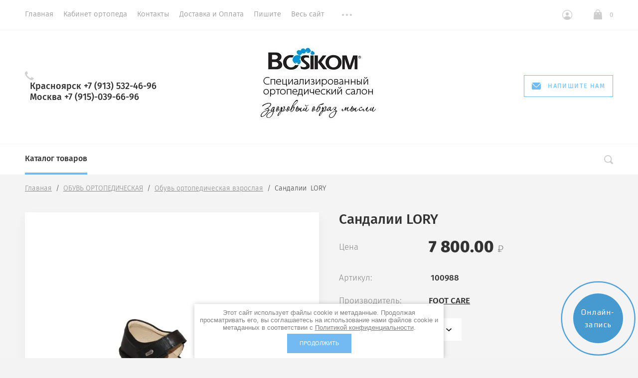

--- FILE ---
content_type: text/html; charset=utf-8
request_url: https://salonbosikom.ru/shop/product/sandalii-lory
body_size: 20746
content:

			<!doctype html>
<html lang="ru">
<head>
	<meta charset="utf-8">
		<meta name="robots" content="all">
	<title>Сандалии  LORY</title>
	<meta name="description" content="Сандалии  LORY">
	<meta name="keywords" content="Сандалии  LORY">
	<meta name="SKYPE_TOOLBAR" content="SKYPE_TOOLBAR_PARSER_COMPATIBLE">
	<meta name="viewport" content="width=device-width, initial-scale=1.0, maximum-scale=1.0, user-scalable=no">
	<meta name="format-detection" content="telephone=no">
	<meta http-equiv="x-rim-auto-match" content="none">
		<link rel="stylesheet" href="/t/v89/images/css/theme.scss.css">

	<link rel="stylesheet" href="/g/css/styles_articles_tpl.css">
	<script src="/g/libs/jquery/1.10.2/jquery.min.js"></script>
		<link rel="stylesheet" href="/g/css/styles_articles_tpl.css">
<meta name="yandex-verification" content="87a92635c966d5a4" />
<meta name="google-site-verification" content="8Gk1uRkFn2Xn4UtoZv2C_oVSLNqap2uqNUOolWTWEvI" />
<meta name="yandex-verification" content="87a92635c966d5a4" />
<link rel='stylesheet' type='text/css' href='/shared/highslide-4.1.13/highslide.min.css'/>
<script type='text/javascript' src='/shared/highslide-4.1.13/highslide.packed.js'></script>
<script type='text/javascript'>
hs.graphicsDir = '/shared/highslide-4.1.13/graphics/';
hs.outlineType = null;
hs.showCredits = false;
hs.lang={cssDirection:'ltr',loadingText:'Загрузка...',loadingTitle:'Кликните чтобы отменить',focusTitle:'Нажмите чтобы перенести вперёд',fullExpandTitle:'Увеличить',fullExpandText:'Полноэкранный',previousText:'Предыдущий',previousTitle:'Назад (стрелка влево)',nextText:'Далее',nextTitle:'Далее (стрелка вправо)',moveTitle:'Передвинуть',moveText:'Передвинуть',closeText:'Закрыть',closeTitle:'Закрыть (Esc)',resizeTitle:'Восстановить размер',playText:'Слайд-шоу',playTitle:'Слайд-шоу (пробел)',pauseText:'Пауза',pauseTitle:'Приостановить слайд-шоу (пробел)',number:'Изображение %1/%2',restoreTitle:'Нажмите чтобы посмотреть картинку, используйте мышь для перетаскивания. Используйте клавиши вперёд и назад'};</script>

            <!-- 46b9544ffa2e5e73c3c971fe2ede35a5 -->
            <script src='/shared/s3/js/lang/ru.js'></script>
            <script src='/shared/s3/js/common.min.js'></script>
        <link rel='stylesheet' type='text/css' href='/shared/s3/css/calendar.css' />
<!--s3_require-->
<link rel="stylesheet" href="/g/basestyle/1.0.1/user/user.css" type="text/css"/>
<link rel="stylesheet" href="/g/basestyle/1.0.1/user/user.blue.css" type="text/css"/>
<script type="text/javascript" src="/g/basestyle/1.0.1/user/user.js" async></script>
<!--/s3_require-->
				
		
		
		
			<link rel="stylesheet" type="text/css" href="/g/shop2v2/default/css/theme.less.css">		
			<script type="text/javascript" src="/g/printme.js"></script>
		<script type="text/javascript" src="/g/shop2v2/default/js/tpl.js"></script>
		<script type="text/javascript" src="/g/shop2v2/default/js/baron.min.js"></script>
		
			<script type="text/javascript" src="/g/shop2v2/default/js/shop2.2.js"></script>
		
	<script type="text/javascript">shop2.init({"productRefs": {"93002286":{"razmer_obuvi":{"2274486":["100977086"]}}},"apiHash": {"getPromoProducts":"4d4009d14fa48febb28ddea95af04bc8","getSearchMatches":"4ae48ab7157bd36be41256370b73940b","getFolderCustomFields":"411693ef3951a668e6c4c39bc118f22b","getProductListItem":"b15854f72aa7471bb74fd47403ea5a88","cartAddItem":"8f359bb8495f6342c939c812cac85f23","cartRemoveItem":"ef79b978ee10653d8f4ac63bd6146c67","cartUpdate":"ef05be2b734b3d44a77c67da99c91990","cartRemoveCoupon":"4a45636e7d6750c9285984e99893461c","cartAddCoupon":"cc8af5f01b4512e5419808388e28edb0","deliveryCalc":"014a3a0babd406c29959345ff40e6064","printOrder":"443aed778d70012f821b2a55b5652706","cancelOrder":"c7fa1adfa971d9c900bca795c6a562dd","cancelOrderNotify":"edc6f752843971006a6f203ea5697eaf","repeatOrder":"aa151ae71cf8170ac99e3ebab65606ee","paymentMethods":"989e0b675cce02ea0b9402d92a98486d","compare":"c44b0af9fe6a2d5484955d5044b2813b"},"hash": null,"verId": 199707,"mode": "product","step": "","uri": "/shop","IMAGES_DIR": "/d/","my": {"ya_pay_widget_theme":"BnplPreview","show_sections":true,"lazy_load_subpages":false,"new_alias":"New!","special_alias":"Sale!","price_fa_rouble":true,"buy_alias":"\u0412 \u043a\u043e\u0440\u0437\u0438\u043d\u0443","show_rating_sort":true},"shop2_cart_order_payments": 1,"cf_margin_price_enabled": 0,"maps_yandex_key":"","maps_google_key":""});</script>
<style type="text/css">.product-item-thumb {width: 312px;}.product-item-thumb .product-image, .product-item-simple .product-image {height: 312px;width: 312px;}.product-item-thumb .product-amount .amount-title {width: 216px;}.product-item-thumb .product-price {width: 262px;}.shop2-product .product-side-l {width: 200px;}.shop2-product .product-image {height: 190px;width: 200px;}.shop2-product .product-thumbnails li {width: 56px;height: 56px;}</style>
	<script src="/g/libs/owl-carousel/2.2.1/owl.carousel.min.js" charset="utf-8"></script>
	<script src="/g/libs/jquery-formstyler/1.7.4/jquery.formstyler.min.js"></script>
	<script type="text/javascript" src="/g/s3/misc/eventable/0.0.1/s3.eventable.js"></script>
	<script type="text/javascript" src="/g/s3/misc/math/0.0.1/s3.math.js"></script>
	<script type="text/javascript" src="/g/s3/menu/allin/0.0.2/s3.menu.allin.js"></script>
	<script src="/g/s3/misc/form/1.0.0/s3.form.js" charset="utf-8"></script>
	<script src="/g/templates/shop2/2.74.2/js/plugins.min.js" charset="utf-8"></script>
	<script src="/g/templates/shop2/2.74.2/js/main.js" charset="utf-8"></script>
	<link rel="stylesheet" href="/t/v89/images/css/theme.scss.css">
	 	    <link rel="stylesheet" href="/t/v89/images/theme6/theme.scss.css">
	<!--[if lt IE 10]>
<script src="/g/libs/ie9-svg-gradient/0.0.1/ie9-svg-gradient.min.js"></script>
<script src="/g/libs/jquery-placeholder/2.0.7/jquery.placeholder.min.js"></script>
<script src="/g/libs/jquery-textshadow/0.0.1/jquery.textshadow.min.js"></script>
<script src="/g/s3/misc/ie/0.0.1/ie.js"></script>
<![endif]-->
<!--[if lt IE 9]>
<script src="/g/libs/html5shiv/html5.js"></script>
<![endif]-->
<link href="/t/v89/images/styles_shop.css" rel="stylesheet"  type="text/css" />
<script src="/t/v89/images/nocopy.js"></script>

<link rel="stylesheet" href="/t/v89/images/css/site.addons.scss.css">
<link rel="stylesheet" href="/t/v89/images/site.addons.scss.css">

</head>
<body style="opacity: 0;">
	
	<div class="site-wrapper st-container" id="st-container">
		<div class="site_wrap_in  folder_wrap">
		<header role="banner" class="site-header">
			<div class="header_top">
				<div class="header_top__left_wrap">
											<nav class="menu-top-wrapper">
							<ul class="menu-top menu flex-menu"><li><a href="http://salonbosikom.ru/" >Главная</a></li><li><a href="/kabinet-ortopeda" >Кабинет ортопеда</a></li><li><a href="/address" >Контакты</a></li><li><a href="/dostavka" >Доставка и Оплата</a></li><li><a href="/mailus" >Пишите</a></li><li><a href="/sitemap" >Весь сайт</a></li><li><a href="/vracham" >Врачам</a></li><li><a href="/otzyvy" >Отзывы</a></li></ul>      
						</nav>    
										<div data-effect="st-effect-1" class="button">
						<div></div>
						<div></div>
						<div></div>
					</div>
				</div>
				<div class="header_top__right_wrap">
					<div class="shop2-block login-form">
	<div class="block-title">
		<span>&nbsp;</span>
	</div>
	<div class="block-body">
					<form method="post" action="/users">
				<strong>Кабинет</strong>
				<input type="hidden" name="mode" value="login" />
				<div class="row">
					<label class="field text"><input type="text" placeholder="Логин" name="login" id="login" tabindex="1" value="" /></label>
				</div>
				<div class="row">
					<label class="field password"><input type="password" placeholder="Пароль" name="password" id="password" tabindex="2" value="" /></label>
				</div>
				<div class="button-wrap"><button type="submit" class="signin-btn" tabindex="3">Войти</button></div>
			<re-captcha data-captcha="recaptcha"
     data-name="captcha"
     data-sitekey="6LcYvrMcAAAAAKyGWWuW4bP1De41Cn7t3mIjHyNN"
     data-lang="ru"
     data-rsize="invisible"
     data-type="image"
     data-theme="light"></re-captcha></form>
			<div class="clear-container"></div>
			<p>
				<a href="/users/register" class="register">Регистрация</a>
				<a href="/users/forgot_password" class="forgot">Забыли пароль?</a>
			</p>
						<div class="g-auth__row g-auth__social-min">
								



				
						<div class="g-form-field__title"><b>Также Вы можете войти через:</b></div>
			<div class="g-social">
																												<div class="g-social__row">
								<a href="/users/hauth/start/vkontakte?return_url=/shop/product/sandalii-lory" class="g-social__item g-social__item--vk-large" rel="nofollow">Vkontakte</a>
							</div>
																
			</div>
			
		
	
			<div class="g-auth__personal-note">
									
			
							Я выражаю <a data-cke-saved-href="/users/agreement" data-cke-pa-onclick="window.open(this.href, '', 'resizable=no,status=no,location=no,toolbar=no,menubar=no,fullscreen=no,scrollbars=no,dependent=no,width=500,left=500,height=700,top=700'); return false;" href="/users/agreement">согласие на передачу и обработку персональных данных</a> в соответствии с <a data-cke-saved-href="/politika-konfidencialnosti" data-cke-pa-onclick="window.open(this.href, '', 'resizable=no,status=no,location=no,toolbar=no,menubar=no,fullscreen=no,scrollbars=no,dependent=no,width=500,left=500,height=700,top=700'); return false;" href="/politika-konfidencialnosti">Политикой конфиденциальности</a><br>
					</div>
				</div>
						</div>
</div>				<div class="cart-wrapper">
					<div class="cart-block-btn   "><span class="cart-total-amount">0</span></div>
											<div class="cart-block-in">
							<div class="cart-in empty" id="shop2-cart-preview">
	<div class="cart-block">
		<div class="cart_title2">Корзина</div>
		<ul></ul>
		<div class="information-cart">
			<div class="information-cart-in">
				<div class="cart-total-amount"><div class="title">Товаров:</div><span>0</span></div>
				<div class="cart-total-sum"><div class="title">На сумму:</div>0.00 <span class="rouble"></span></div>
			</div>
		</div>
		<div class="cart-block-bot">
			<a href="/shop/cart" id="shop2-cart-preview" class="cart-link btn-variant1">Оформить</a>
			<a href="/shop?mode=cart&action=cleanup" class="remove-all-cart-poruduct">Очистить</a>
		</div>
	</div>
</div>						</div>
									</div>
			</div>
		</div>

		<div class="header_middle">
							<div class="phone desktop">
					<svg 
						xmlns="http://www.w3.org/2000/svg"
						xmlns:xlink="http://www.w3.org/1999/xlink"
						width="18px" height="18px">
						<path fill-rule="evenodd"  fill="rgb(209, 209, 209)"
						d="M17.980,14.516 C17.942,14.365 17.844,14.237 17.707,14.161 L13.857,12.018 C13.612,11.882 13.303,11.947 13.135,12.171 C11.869,13.852 11.479,14.279 10.851,14.285 C9.449,14.285 3.708,8.531 3.708,7.134 C3.717,6.531 4.142,6.132 5.823,4.865 C6.048,4.696 6.113,4.388 5.977,4.143 L3.833,0.292 C3.758,0.157 3.629,0.057 3.478,0.020 C3.327,-0.018 3.168,0.009 3.037,0.094 C2.121,0.683 -0.007,2.260 -0.007,4.135 L-0.007,4.214 C-0.010,5.309 -0.020,8.220 4.878,13.116 C9.763,18.001 12.721,18.001 13.694,18.001 L13.863,18.001 C15.736,18.001 17.314,15.873 17.906,14.958 C17.991,14.827 18.017,14.667 17.980,14.516 Z"/>
					</svg>
					<div class="phone_in">
													<a href="tel:Красноярск                      +7 (913) 532-46-96"><span>Красноярск                      +7 (913) 532-46-96</span></a>
													<a href="tel:Москва                          +7 (915)-039-66-96"><span>Москва                          +7 (915)-039-66-96</span></a>
												<div class="free_call"></div>
					</div>
					
				</div>
						<div class="header_middle__left_wrap">
				<a class="logo-top" href="http://salonbosikom.ru">
										<img style="margin-bottom: 10px;" src=/thumb/2/QBiyxQxpXbwNYyYuoBzJCw/500r/d/logo.jpg  alt="">
										<div class="name"></div>
					<div class="activity"></div>
				</a>
			</div>
			<div class="header_middle__right_wrap">
				<div class="contacts_wrap">
														<div class="phone mobile">
						<svg 
							xmlns="http://www.w3.org/2000/svg"
							xmlns:xlink="http://www.w3.org/1999/xlink"
							width="18px" height="18px">
							<path fill-rule="evenodd"  fill="rgb(209, 209, 209)"
							d="M17.980,14.516 C17.942,14.365 17.844,14.237 17.707,14.161 L13.857,12.018 C13.612,11.882 13.303,11.947 13.135,12.171 C11.869,13.852 11.479,14.279 10.851,14.285 C9.449,14.285 3.708,8.531 3.708,7.134 C3.717,6.531 4.142,6.132 5.823,4.865 C6.048,4.696 6.113,4.388 5.977,4.143 L3.833,0.292 C3.758,0.157 3.629,0.057 3.478,0.020 C3.327,-0.018 3.168,0.009 3.037,0.094 C2.121,0.683 -0.007,2.260 -0.007,4.135 L-0.007,4.214 C-0.010,5.309 -0.020,8.220 4.878,13.116 C9.763,18.001 12.721,18.001 13.694,18.001 L13.863,18.001 C15.736,18.001 17.314,15.873 17.906,14.958 C17.991,14.827 18.017,14.667 17.980,14.516 Z"/>
						</svg>
						<div class="phone_in">
															<a href="tel:Красноярск                      +7 (913) 532-46-96"><span>Красноярск                      +7 (913) 532-46-96</span></a>
															<a href="tel:Москва                          +7 (915)-039-66-96"><span>Москва                          +7 (915)-039-66-96</span></a>
														<div class="free_call"></div>
						</div>
						
					</div>
								<a href="#" class="callback">
			<svg 
			xmlns="http://www.w3.org/2000/svg"
			xmlns:xlink="http://www.w3.org/1999/xlink"
			width="18px" height="14px">
			<path fill-rule="evenodd" d="M16.313,14.000 L1.688,14.000 C0.757,14.000 -0.000,13.246 -0.000,12.320 L-0.000,1.985 L6.782,8.691 L6.848,8.748 C7.519,9.245 8.141,9.576 9.000,9.576 C9.861,9.576 10.484,9.243 11.154,8.743 L18.000,1.983 L18.000,12.320 C18.000,13.246 17.243,14.000 16.313,14.000 ZM9.000,8.344 C8.542,8.344 8.191,8.202 7.622,7.785 L0.383,0.627 C0.693,0.247 1.159,-0.000 1.688,-0.000 L16.313,-0.000 C16.840,-0.000 17.307,0.247 17.617,0.627 L10.379,7.782 C9.810,8.202 9.459,8.344 9.000,8.344 Z"/>
		</svg>
		<div>Напишите нам</div>
	</a>
	
				</div>
						<div class="form_wrap_fixed">
			<div class="form_in">
				<div class="close_form">
					<div></div>
					<div></div>
				</div>
				<div class="form_inputs_wrap">
					<div class="form_wrap_in">
						<div class="tpl-anketa" data-api-url="/-/x-api/v1/public/?method=form/postform&param[form_id]=47886" data-api-type="form">
	<div class="title">Напишите нам</div>			<form method="post" action="/" data-s3-anketa-id="47886">
		<input type="hidden" name="params[placeholdered_fields]" value="1" />
		<input type="hidden" name="form_id" value="47886">
		<input type="hidden" name="tpl" value="global:form.minimal-2.2.74.tpl">
									        <div class="tpl-field type-text field-required">
                                          <div class="field-value">
                                    <input required  type="text" size="30" maxlength="100" value="" name="d[0]" placeholder="Имя *" />
	            	            	          </div>
	        </div>
	        						        <div class="tpl-field type-text field-required">
                                          <div class="field-value">
                                    <input required  type="text" size="30" maxlength="100" value="" name="d[1]" placeholder="E-mail *" />
	            	            	          </div>
	        </div>
	        						        <div class="tpl-field type-text field-required">
                                          <div class="field-value">
                                    <input required  type="text" size="30" maxlength="100" value="" name="d[2]" placeholder="Телефон *" />
	            	            	          </div>
	        </div>
	        						        <div class="tpl-field type-textarea">
                                          <div class="field-value">
                  	            	<textarea  cols="50" rows="7" name="d[3]" placeholder="Сообщение"></textarea>
	            	            	          </div>
	        </div>
	        						        <div class="tpl-field type-checkbox field-required">
                                          <div class="field-value">
                  					<ul>
													<li><label><input required type="checkbox" value="Да" name="d[4]" /><span class="input_styler"></span>Я выражаю <a href="/users/agreement" onclick="window.open(this.href, '', 'resizable=no,status=no,location=no,toolbar=no,menubar=no,fullscreen=no,scrollbars=no,dependent=no,width=500,left=500,height=700,top=700'); return false;">согласие на передачу и обработку персональных данных</a> в соответствии с <a href="/politika-konfidencialnosti" onclick="window.open(this.href, '', 'resizable=no,status=no,location=no,toolbar=no,menubar=no,fullscreen=no,scrollbars=no,dependent=no,width=500,left=500,height=700,top=700'); return false;">Политикой конфиденциальности</a></label></li>
											</ul>
					            	          </div>
	        </div>
	        		
		
		<div class="tpl-field tpl-field-button">
			<button type="submit" class="tpl-form-button">Отправить</button>
		</div>

		<re-captcha data-captcha="recaptcha"
     data-name="captcha"
     data-sitekey="6LcYvrMcAAAAAKyGWWuW4bP1De41Cn7t3mIjHyNN"
     data-lang="ru"
     data-rsize="invisible"
     data-type="image"
     data-theme="light"></re-captcha></form>
					</div>
					</div>
				</div>
			</div>
		</div>
	</div>
</div>
<div class="header_bottom">
	<div class="header_bottom__left_wrap">
		<nav class="st-menu st-effect-1">
			<div class="header_top">
				<div class="header_top__left_wrap">
					<div class="menu_closer">
						<div></div>
						<div></div>
						<div></div>
					</div>
				</div>
				<div class="header_top__right_wrap">
					<div class="flex_fix_wrapper">
						<div class="shop2-block login-form">
	<div class="block-title">
		<span>&nbsp;</span>
	</div>
	<div class="block-body">
					<form method="post" action="/users">
				<strong>Кабинет</strong>
				<input type="hidden" name="mode" value="login" />
				<div class="row">
					<label class="field text"><input type="text" placeholder="Логин" name="login" id="login" tabindex="1" value="" /></label>
				</div>
				<div class="row">
					<label class="field password"><input type="password" placeholder="Пароль" name="password" id="password" tabindex="2" value="" /></label>
				</div>
				<div class="button-wrap"><button type="submit" class="signin-btn" tabindex="3">Войти</button></div>
			<re-captcha data-captcha="recaptcha"
     data-name="captcha"
     data-sitekey="6LcYvrMcAAAAAKyGWWuW4bP1De41Cn7t3mIjHyNN"
     data-lang="ru"
     data-rsize="invisible"
     data-type="image"
     data-theme="light"></re-captcha></form>
			<div class="clear-container"></div>
			<p>
				<a href="/users/register" class="register">Регистрация</a>
				<a href="/users/forgot_password" class="forgot">Забыли пароль?</a>
			</p>
						<div class="g-auth__row g-auth__social-min">
								



				
						<div class="g-form-field__title"><b>Также Вы можете войти через:</b></div>
			<div class="g-social">
																												<div class="g-social__row">
								<a href="/users/hauth/start/vkontakte?return_url=/shop/product/sandalii-lory" class="g-social__item g-social__item--vk-large" rel="nofollow">Vkontakte</a>
							</div>
																
			</div>
			
		
	
			<div class="g-auth__personal-note">
									
			
							Я выражаю <a data-cke-saved-href="/users/agreement" data-cke-pa-onclick="window.open(this.href, '', 'resizable=no,status=no,location=no,toolbar=no,menubar=no,fullscreen=no,scrollbars=no,dependent=no,width=500,left=500,height=700,top=700'); return false;" href="/users/agreement">согласие на передачу и обработку персональных данных</a> в соответствии с <a data-cke-saved-href="/politika-konfidencialnosti" data-cke-pa-onclick="window.open(this.href, '', 'resizable=no,status=no,location=no,toolbar=no,menubar=no,fullscreen=no,scrollbars=no,dependent=no,width=500,left=500,height=700,top=700'); return false;" href="/politika-konfidencialnosti">Политикой конфиденциальности</a><br>
					</div>
				</div>
						</div>
</div>						<div class="menu_closer"></div>
					</div>
				</div>
			</div>
			 
			
			
							<ul class="menu-top clearfix">
															
											<li class="has-child"><a href="/shop/folder/korsety-i-korrektory-osanki">КОРСЕТЫ И КОРРЕКТОРЫ ОСАНКИ</a>
																													
										
																							<ul class="level-2 folderEmpty">
																	
																								
											<li ><a href="/shop/folder/korsety"><span>Корсеты</span></a>
										
										
																							</li>
																							
											<li ><a href="/shop/folder/korrektory-osanki"><span>Корректоры осанки</span></a>
										
										
																							</li>
															</ul></li>
																							
											<li class="has-child"><a href="/shop/folder/stelki-i-korrektory-stopy">СТЕЛЬКИ И КОРРЕКТОРЫ СТОПЫ</a>
																													
										
																							<ul class="level-2 folderEmpty">
																	
																								
											<li ><a href="/shop/folder/detskiye-stelki"><span>Детские стельки</span></a>
										
										
																							</li>
																							
											<li ><a href="/shop/folder/vzroslyye-stelki"><span>Стельки для взрослых</span></a>
										
										
																							</li>
															</ul></li>
																							
											<li class="has-child"><a href="/shop/folder/obuv-ortopedicheskaya">ОБУВЬ ОРТОПЕДИЧЕСКАЯ</a>
																													
										
																							<ul class="level-2 folderEmpty">
																	
																								
											<li ><a href="/shop/folder/obuv-ortopedicheskaya-vzroslaya"><span>Обувь ортопедическая взрослая</span></a>
										
										
																							</li>
																							
											<li ><a href="/shop/folder/27671806"><span>Обувь ортопедическая детская</span></a>
										
										
																							</li>
																							
											<li ><a href="/shop/folder/domashnyaya-obuv"><span>Домашняя обувь</span></a>
										
										
																							</li>
																							
											<li ><a href="/shop/folder/obuv-terapevticheskaya"><span>Обувь терапевтическая</span></a>
										
										
																							</li>
															</ul></li>
																							
											<li class="has-child"><a href="/shop/folder/izgotovleniye-stelek">Изготовление стелек</a>
																													
										
																							<ul class="level-2 folderEmpty">
																	
																								
											<li ><a href="/shop/folder/stelki-sursil"><span>Стельки Сурсил</span></a>
										
										
																							</li>
																							
											<li ><a href="/shop/folder/stelki-fiziostep"><span>Стельки Физиостеп</span></a>
										
										
																							</li>
																							
											<li ><a href="/shop/folder/stelki-cad-cam"><span>Стельки CAD/CAM</span></a>
										
										
																							</li>
																							
											<li ><a href="/shop/folder/stelki-formthotics"><span>Стельки Formthotics</span></a>
										
										
																							</li>
																							
											<li ><a href="/shop/folder/stelki-cad-cam-ne-vyhodya-iz-doma"><span>Стельки CAD/CAM не выходя из дома</span></a>
										
										
																							</li>
															</ul></li>
																							
											<li class="has-child"><a href="/shop/folder/ortezy-na-sustavy">ОРТЕЗЫ НА СУСТАВЫ</a>
																													
										
																							<ul class="level-2 folderEmpty">
																	
																								
											<li ><a href="/shop/folder/na-sheynyy-otdel"><span>На шейный отдел</span></a>
										
										
																							</li>
																							
											<li ><a href="/shop/folder/na-plechevoy-sustav"><span>На плечевой сустав</span></a>
										
										
																							</li>
																							
											<li ><a href="/shop/folder/na-loktevoy-sustav"><span>На локтевой сустав</span></a>
										
										
																							</li>
																							
											<li ><a href="/shop/folder/na-luchezapyastnyy-sustav"><span>На лучезапястный сустав</span></a>
										
										
																							</li>
																							
											<li ><a href="/shop/folder/na-paltsy-ruki"><span>На пальцы руки</span></a>
										
										
																							</li>
																							
											<li ><a href="/shop/folder/na-kolennyy-sustav"><span>На коленный сустав</span></a>
										
										
																							</li>
																							
											<li ><a href="/shop/folder/na-golenostopnyy-sustav"><span>На голеностопный сустав</span></a>
										
										
																							</li>
															</ul></li>
																							
											<li class="has-child"><a href="/shop/folder/bandazhi">БАНДАЖИ</a>
																													
										
																							<ul class="level-2 folderEmpty">
																	
																								
											<li ><a href="/shop/folder/bandazhi-posleoperatsionnyye"><span>Бандажи послеоперационные</span></a>
										
										
																							</li>
																							
											<li ><a href="/shop/folder/bandazhi-gryzhevyye"><span>Бандажи грыжевые</span></a>
										
										
																							</li>
																							
											<li ><a href="/shop/folder/bandazhi-na-grudnuyu-kletku"><span>Бандажи на грудную клетку</span></a>
										
										
																							</li>
																							
											<li ><a href="/shop/folder/bandazhi-pri-opushchenii-vnutrennikh-organov"><span>Бандажи при опущении внутренних органов</span></a>
										
										
																							</li>
																							
											<li ><a href="/shop/folder/bandazhi-do-i-poslerodovyye"><span>Бандажи до - и послеродовые</span></a>
										
										
																							</li>
															</ul></li>
																							
											<li class="has-child"><a href="/shop/folder/podushki">ПОДУШКИ</a>
																													
										
																							<ul class="level-2 folderEmpty">
																	
																								
											<li ><a href="/shop/folder/27670806"><span>Подушки ортопедические</span></a>
										
										
																							</li>
															</ul></li>
																							
											<li class="has-child"><a href="/shop/folder/kompressionnyy-trikotazh">КОМПРЕССИОННЫЙ ТРИКОТАЖ</a>
																													
										
																							<ul class="level-2 folderEmpty">
																	
																								
											<li ><a href="/shop/folder/kompressionnyye-golfy"><span>Компрессионные гольфы</span></a>
										
										
																							</li>
																							
											<li ><a href="/shop/folder/kompressionnyye-chulki"><span>Компрессионные чулки</span></a>
										
										
																							</li>
																							
											<li ><a href="/shop/folder/gospitalnyy-trikotazh-antiembolicheskiy"><span>Госпитальный трикотаж (Антиэмболический)</span></a>
										
										
																							</li>
																							
											<li ><a href="/shop/folder/kompressionnyye-kolgotki"><span>Компрессионные колготки</span></a>
										
										
																							</li>
																							
											<li ><a href="/shop/folder/soputstvuyushchiye-tovary"><span>Сопутствующие товары</span></a>
										
										
																							</li>
															</ul></li>
																							
											<li class="has-child"><a href="/shop/folder/massazhnyye-izdeliya">МАССАЖНЫЕ ИЗДЕЛИЯ</a>
																													
										
																							<ul class="level-2 folderEmpty">
																	
																								
											<li ><a href="/shop/folder/myachi-massazhnyye"><span>Мячи массажные</span></a>
										
										
																							</li>
																							
											<li ><a href="/shop/folder/27671206"><span>Подушки балансировачные</span></a>
										
										
																							</li>
																							
											<li ><a href="/shop/folder/kovriki-massazhnyye"><span>Коврики массажные</span></a>
										
										
																							</li>
																							
											<li ><a href="/folder/258014107"><span>Вкладные приспособления</span></a>
										
										
																							</li>
															</ul></li>
																							
											<li class=""><a href="/shop/folder/teypy">ТЕЙПЫ</a>
																													
										
																							</li>
																							
											<li class=""><a href="/shop/folder/704431401">Полиуретановый бинт (современный гипс)</a>
																													
										
																							</li>
																							
											<li class=""><a href="/shop/folder/laboratovariya-videoanaliza-dvizheniya">Лаборатория видеоанализа движения</a>
																													
										
																							</li>
																							
											<li class=""><a href="/shop/folder/skanirovaniye-obsledovaniye-stop">Сканирование/Обследование стоп</a>
																													
										
																							</li>
																							
											<li class="has-child"><a href="/shop/folder/tehnicheskie-sredstva-reabilitacii">ТЕХНИЧЕСКИЕ СРЕДСТВА РЕАБИЛИТАЦИИ</a>
																													
										
																							<ul class="level-2 folderEmpty">
																	
																								
											<li ><a href="/shop/folder/hodunki"><span>Ходунки</span></a>
										
										
																							</li>
																							
											<li ><a href="/shop/folder/kostyli"><span>Костыли</span></a>
										
										
																							</li>
																							
											<li ><a href="/shop/folder/trosti"><span>Трости</span></a>
										
										
										
					</li></ul>
					
										
					</li></ul>
					
											
		</nav> 
	</div>
	<div class="header_bottom__right_wrap">
		<div class="form_wrapper">
				<div class="form_opener"></div>
				<form action="/search" class="search_form" method="get">
					<input name="search" type="text"  class="search-text" onBlur="this.value=this.value==''?'Поиск по сайту':this.value;" onFocus="this.value=this.value=='Поиск по сайту'?'':this.value;" value="Поиск по сайту" />
					<input type="submit" class="search-button" value="" />
					<a href="#" class="big_opener"></a>
				<re-captcha data-captcha="recaptcha"
     data-name="captcha"
     data-sitekey="6LcYvrMcAAAAAKyGWWuW4bP1De41Cn7t3mIjHyNN"
     data-lang="ru"
     data-rsize="invisible"
     data-type="image"
     data-theme="light"></re-captcha></form> 
				
				
					
    
<div class="shop2-block search-form ">
	<div class="block_title">
		<strong>Расширенный поиск</strong>
	</div>
	<div class="block-body">
		<form action="/shop/search" enctype="multipart/form-data">
			<input type="hidden" name="sort_by" value=""/>
			
							<div class="row">
					<div class="row-title">Цена </div>
					<div class="price_wrap">
						<label><span>от</span><input name="s[price][min]" type="text" size="5" class="small" value="" /></label>
					<label><span>до</span><input name="s[price][max]" type="text" size="5" class="small" value="" /></label>
					</div>
				</div>
			
							<div class="row">
					<label class="row-title" for="shop2-name">Название:</label>
					<input type="text" name="s[name]" size="20" id="shop2-name" value="" />
				</div>
			
							<div class="row">
					<label class="row-title" for="shop2-article">Артикул:</label>
					<input type="text" name="s[article]" id="shop2-article" value="" />
				</div>
			
							<div class="row">
					<label class="row-title" for="shop2-text">Текст:</label>
					<input type="text" name="search_text" size="20" id="shop2-text"  value="" />
				</div>
			
			
							<div class="row">
					<div class="row-title">Выберите категорию:</div>
					<select name="s[folder_id]" id="s[folder_id]">
						<option value="">Все</option>
																											                            <option value="2723486" >
	                                 КОРСЕТЫ И КОРРЕКТОРЫ ОСАНКИ
	                            </option>
	                        														                            <option value="2723686" >
	                                &raquo; Корсеты
	                            </option>
	                        														                            <option value="2723886" >
	                                &raquo; Корректоры осанки
	                            </option>
	                        														                            <option value="2727086" >
	                                 СТЕЛЬКИ И КОРРЕКТОРЫ СТОПЫ
	                            </option>
	                        														                            <option value="2729486" >
	                                &raquo; Детские стельки
	                            </option>
	                        														                            <option value="2729686" >
	                                &raquo; Стельки для взрослых
	                            </option>
	                        														                            <option value="2727286" >
	                                 ОБУВЬ ОРТОПЕДИЧЕСКАЯ
	                            </option>
	                        														                            <option value="2727486" >
	                                &raquo; Обувь ортопедическая взрослая
	                            </option>
	                        														                            <option value="2731086" >
	                                &raquo; Обувь ортопедическая детская
	                            </option>
	                        														                            <option value="2727686" >
	                                &raquo; Домашняя обувь
	                            </option>
	                        														                            <option value="2727886" >
	                                &raquo; Обувь терапевтическая
	                            </option>
	                        														                            <option value="2729886" >
	                                 Изготовление стелек
	                            </option>
	                        														                            <option value="252319286" >
	                                &raquo; Стельки Сурсил
	                            </option>
	                        														                            <option value="252319486" >
	                                &raquo; Стельки Физиостеп
	                            </option>
	                        														                            <option value="287020300" >
	                                &raquo; Стельки CAD/CAM
	                            </option>
	                        														                            <option value="287021700" >
	                                &raquo; Стельки Formthotics
	                            </option>
	                        														                            <option value="251505301" >
	                                &raquo; Стельки CAD/CAM не выходя из дома
	                            </option>
	                        														                            <option value="2725486" >
	                                 ОРТЕЗЫ НА СУСТАВЫ
	                            </option>
	                        														                            <option value="2725686" >
	                                &raquo; На шейный отдел
	                            </option>
	                        														                            <option value="2725886" >
	                                &raquo; На плечевой сустав
	                            </option>
	                        														                            <option value="2726086" >
	                                &raquo; На локтевой сустав
	                            </option>
	                        														                            <option value="2726286" >
	                                &raquo; На лучезапястный сустав
	                            </option>
	                        														                            <option value="2726486" >
	                                &raquo; На пальцы руки
	                            </option>
	                        														                            <option value="2726686" >
	                                &raquo; На коленный сустав
	                            </option>
	                        														                            <option value="2726886" >
	                                &raquo; На голеностопный сустав
	                            </option>
	                        														                            <option value="2724086" >
	                                 БАНДАЖИ
	                            </option>
	                        														                            <option value="2724286" >
	                                &raquo; Бандажи послеоперационные
	                            </option>
	                        														                            <option value="2724486" >
	                                &raquo; Бандажи грыжевые
	                            </option>
	                        														                            <option value="2724686" >
	                                &raquo; Бандажи на грудную клетку
	                            </option>
	                        														                            <option value="2724886" >
	                                &raquo; Бандажи при опущении внутренних органов
	                            </option>
	                        														                            <option value="2725086" >
	                                &raquo; Бандажи до - и послеродовые
	                            </option>
	                        														                            <option value="2728086" >
	                                 ПОДУШКИ
	                            </option>
	                        														                            <option value="2730486" >
	                                &raquo; Подушки ортопедические
	                            </option>
	                        														                            <option value="2722286" >
	                                 КОМПРЕССИОННЫЙ ТРИКОТАЖ
	                            </option>
	                        														                            <option value="2722486" >
	                                &raquo; Компрессионные гольфы
	                            </option>
	                        														                            <option value="2722686" >
	                                &raquo; Компрессионные чулки
	                            </option>
	                        														                            <option value="2722886" >
	                                &raquo; Госпитальный трикотаж (Антиэмболический)
	                            </option>
	                        														                            <option value="2723086" >
	                                &raquo; Компрессионные колготки
	                            </option>
	                        														                            <option value="2723286" >
	                                &raquo; Сопутствующие товары
	                            </option>
	                        														                            <option value="2728286" >
	                                 МАССАЖНЫЕ ИЗДЕЛИЯ
	                            </option>
	                        														                            <option value="2728486" >
	                                &raquo; Мячи массажные
	                            </option>
	                        														                            <option value="2730686" >
	                                &raquo; Подушки балансировачные
	                            </option>
	                        														                            <option value="2728886" >
	                                &raquo; Коврики массажные
	                            </option>
	                        														                            <option value="258014107" >
	                                &raquo; Вкладные приспособления
	                            </option>
	                        														                            <option value="2729286" >
	                                 ТЕЙПЫ
	                            </option>
	                        														                            <option value="2734086" >
	                                 Полиуретановый бинт (современный гипс)
	                            </option>
	                        														                            <option value="2730086" >
	                                 Лаборатория видеоанализа движения
	                            </option>
	                        														                            <option value="6277686" >
	                                 Сканирование/Обследование стоп
	                            </option>
	                        														                            <option value="259057501" >
	                                 ТЕХНИЧЕСКИЕ СРЕДСТВА РЕАБИЛИТАЦИИ
	                            </option>
	                        														                            <option value="259057701" >
	                                &raquo; Ходунки
	                            </option>
	                        														                            <option value="259058101" >
	                                &raquo; Костыли
	                            </option>
	                        														                            <option value="259061501" >
	                                &raquo; Трости
	                            </option>
	                        											</select>
				</div>
						

						
							<div class="row">
					<div class="row-title">Производитель:</div>
					<select name="s[vendor_id]">
						<option value="">Все</option>          
	                    	                        <option value="133686" > CIZETA MEDICALI, Италия</option>
	                    	                        <option value="133886" >"DoctorOrtho"</option>
	                    	                        <option value="134086" >"Dr. Luigi"</option>
	                    	                        <option value="134286" >"Dr.Perner"</option>
	                    	                        <option value="134486" >"Luomma"</option>
	                    	                        <option value="134686" >"OPPO", США</option>
	                    	                        <option value="134886" >"Q-Med"</option>
	                    	                        <option value="135086" >"RO+TEN", Италия</option>
	                    	                        <option value="135286" >"TToman"</option>
	                    	                        <option value="670686" >FOOT CARE</option>
	                    	                        <option value="135486" >Fosta</option>
	                    	                        <option value="45420907" >Leon</option>
	                    	                        <option value="135686" >MEMO</option>
	                    	                        <option value="135886" >Mueller, США</option>
	                    	                        <option value="52209486" >Orliman</option>
	                    	                        <option value="136086" >ORTO</option>
	                    	                        <option value="44729907" >OrtoNik</option>
	                    	                        <option value="136286" >Pro Boda Medical (Дания)</option>
	                    	                        <option value="946086" >Tmax Medical</option>
	                    	                        <option value="136486" >ООО "Мега-Оптим"</option>
	                    	                        <option value="136686" >ООО "Ортомода"</option>
	                    	                        <option value="136886" >ООО "Профессиональные ортопедические товары"</option>
	                    	                        <option value="137086" >ООО "Сурсил-Орто"</option>
	                    	                        <option value="137286" >ООО "Экотен"</option>
	                    	                        <option value="137486" >ТД "Атлетика"</option>
	                    					</select>
				</div>
			
							<div class="row">
					<div class="row-title">Новинка:</div>
					<select name="s[new]">
						<option value="">Все</option>
	                    <option value="1">да</option>
	                    <option value="0">нет</option>
					</select>
				</div>
			
							<div class="row">
					<div class="row-title">Спецпредложение:</div>
					<select name="s[special]">
						<option value="">Все</option>
	                    <option value="1">да</option>
	                    <option value="0">нет</option>
					</select>
				</div>
			
							<div class="row">
					<div class="row-title">Результатов на странице:</div>
					<select name="s[products_per_page]">
									            				            				            <option value="5">5</option>
			            				            				            <option value="20">20</option>
			            				            				            <option value="35">35</option>
			            				            				            <option value="50">50</option>
			            				            				            <option value="65">65</option>
			            				            				            <option value="80">80</option>
			            				            				            <option value="95">95</option>
			            					</select>
				</div>
						<div id="shop2_search_custom_fields"></div>
			<div class="row_submit">
				<button type="submit" class="search-btn">Показать</button>
			</div>
			
		<re-captcha data-captcha="recaptcha"
     data-name="captcha"
     data-sitekey="6LcYvrMcAAAAAKyGWWuW4bP1De41Cn7t3mIjHyNN"
     data-lang="ru"
     data-rsize="invisible"
     data-type="image"
     data-theme="light"></re-captcha></form>
		<div class="clear-container"></div>
	</div>
</div><!-- Search Form -->		</div>
	</div>
</div>
</header>
<div class="content-wrapper clear-self">
			<div class="h1_wrap">
			
<div class="site-path" data-url="/"><a href="/">Главная</a>  /  <a href="/shop/folder/obuv-ortopedicheskaya">ОБУВЬ ОРТОПЕДИЧЕСКАЯ</a>  /  <a href="/shop/folder/obuv-ortopedicheskaya-vzroslaya">Обувь ортопедическая взрослая</a>  /  Сандалии  LORY</div>					</div>   
		    
	<div class="content_in_wrap">
				<main role="main" class="main centered">
			<div class="content">
				<div class="content-inner">	
		<div class="shop2-cookies-disabled shop2-warning hide"></div>
			
	
	
		
							
			
							
			
							
			
		
					




<form 
	method="post" 
	action="/shop?mode=cart&amp;action=add" 
	accept-charset="utf-8"
	class="shop2-product">

	<input type="hidden" name="kind_id" value="100977086"/>
	<input type="hidden" name="product_id" value="93002286"/>
	<input type="hidden" name="meta" value='{&quot;razmer_obuvi&quot;:[&quot;2274486&quot;]}'/>
	<div class="product-side-l">
		
		<div class="product-image">
							<a href="/d/lorin1.jpg" class="product-image-a">
				  <img src="/thumb/2/clUpICCn1YpDC-Em_Am6TQ/730r730/d/lorin1.jpg" alt="Сандалии  LORY" title="Сандалии  LORY"/>
				</a>
													<div class="verticalMiddle"></div>
			            		</div>
			</div>
	<div class="product-side-r">
									<h1 class="product_name no-raiting">Сандалии  LORY</h1>
							
			
			<div class="form-add">
				<span class="price">Цена</span>
				<div class="product-price">
						
						<div class="price-current">
		<strong>7&nbsp;800.00</strong> <div class="rouble"></div>			</div>
				</div>
				
				
				
	<div class="product-amount">
					<div class="amount-title">Количество:</div>
							<div class="shop2-product-amount">
				<button type="button" class="amount-minus">&#8722;</button><input type="text" name="amount" data-kind="100977086" data-max="1" data-min="1" data-multiplicity="" maxlength="4" value="1" /><button type="button" class="amount-plus">&#43;</button>
			</div>
						</div>
				
				
			</div>
			
					
	
	
					<div class="product_article"><span>Артикул:</span> 100988</div>
	
			

		<div class="product-details">

			
 
  
   <div class="shop2-product-options"><div class="even vendor_name"><div class="option_name">Производитель:</div><div class="vendor_value"><a href="/shop/vendor/foot-care">FOOT CARE</a></div></div><div class="odd type-multiselect"><div class="option_name">Размер обуви</div><div class="option_value"><div class="select-wrap"><select name="razmer_obuvi" class="additional-cart-params select"><option value="Размер обуви: 39">39</option></select></div></div></div></div>
  
			<div class="product-compare">
			<label>
				<input type="checkbox" value="100977086"/>
				Сравнить
			</label>
		</div>
		
 

			
			<div class="shop2-clear-container"></div>
		</div>
							<div class="anonce_wrap">
				<div class="anonce_title">Описание товара</div>
		        <div class="product_anonce">
		            Итальянская ортопедическая обувь с уникальной лечебной подошвой
		        </div>
	        </div>
        		<div class="buy_btn">
			
			<button class="shop2-product-btn type-3 buy" type="submit">
			В корзину
		</button>
	

<input type="hidden" value="Сандалии  LORY" name="product_name" />
<input type="hidden" value="https://salonbosikom.ru/shop/product/sandalii-lory" name="product_link" />			<div class="buy_one_click"><a href="#">Купить в один клик</a></div>
		</div>
								<div class="share_wrapper">
				
				<script type="text/javascript">(function() {
					if (window.pluso)if (typeof window.pluso.start == "function") return;
					if (window.ifpluso==undefined) { window.ifpluso = 1;
					var d = document, s = d.createElement('script'), g = 'getElementsByTagName';
					s.type = 'text/javascript'; s.charset='UTF-8'; s.async = true;
					s.src = ('https:' == window.location.protocol ? 'https' : 'http')  + '://share.pluso.ru/pluso-like.js';
					var h=d[g]('body')[0];
					h.appendChild(s);
					}})();
				</script>
			
				<div class="share_title">поделиться</div>
				<div class="pluso" data-background="none;" data-options="small,square,line,horizontal,nocounter,sepcounter=1,theme=14" data-services="vkontakte,facebook,google,twitter"></div>
			</div>
			</div>
	<div class="shop2-clear-container"></div>
<re-captcha data-captcha="recaptcha"
     data-name="captcha"
     data-sitekey="6LcYvrMcAAAAAKyGWWuW4bP1De41Cn7t3mIjHyNN"
     data-lang="ru"
     data-rsize="invisible"
     data-type="image"
     data-theme="light"></re-captcha></form><!-- Product -->

	



	<div class="shop-product-tabulation" id="product_tabs">
					<ul class="shop-product-tabs">
				<li class="active-tab"><a href="#shop2-tabs-1">Параметры</a></li><li ><a href="#shop2-tabs-2">Описание</a></li>
			</ul>

						<div class="shop-product-desc">
				
								<div class="desc-area active-area" id="shop2-tabs-1">
					<table class="shop2-product-params"><tr class="even"><th>Размер обуви</th><td>39</td></tr></table>
					<div class="shop2-clear-container"></div>
				</div>
				
								<div class="desc-area " id="shop2-tabs-2">
					<p><a class="highslide" href="/d/lorin1.jpg" onclick="return hs.expand(this)"><img alt="Lorin1" height="202" src="/thumb/2/T5YogjHygq_nBUuBKJaR0g/360r300/d/lorin1.jpg" style="border-width: 0;" width="360" /></a><a class="highslide" href="/d/lorin2.jpg" onclick="return hs.expand(this)"><img alt="lorin2" height="202" src="/thumb/2/FAk9cX9gNhg_XW2zn-S8kw/360r300/d/lorin2.jpg" style="border-width: 0;" width="360" /></a></p>

<p>&nbsp;</p>

<div><strong>Материал:</strong></div>

<div><strong>Кожа Nappa</strong></div>

<div><strong>Стелька:</strong></div>

<div><strong>Съемная, пробковая, анатомическая</strong></div>

<div><strong>Подошва:</strong></div>

<div><strong>А.М.А.</strong></div>

<div>&nbsp;</div>

<div>Компания Foot Care (Италия) &ndash; это уникальная<br />
комфортно-анатомическая обувь, разработанная<br />
для формирования правильной биомеханики шага.<br />
Рекомендуется профессионалами при болях<br />
в стопе, голеностопе, коленях, спине, при посттравматическом болевом синдроме, болевом синдроме<br />
при артрозе суставов, отеках стоп к концу дня, варикозе, натоптышах и омозоленностях, пяточных шпорах, Hallux valgus, деформациях пальцев, укорочении и в случаях, когда трудно подобрать классическую обувь.</div>

<div>&nbsp;</div>

<div>Вся обувь выполнена из натуральной телячьей кожи Nappa,</div>

<div>есть модели с эластичными вставками для ног, имеющих деформацию.</div>

<div>Регулируется по полноте липучками&nbsp;&quot;Velcro&quot;.</div>

<div>Стелька съемная, пробковая, анатомическая.</div>

<div>Подошва легкая, нескользящая,<br />
выполнена из высококачественного полиуретана.</div>

<div>&nbsp;</div>

<div><strong>Уникальные особенности подошвы A.M.A. System</strong></div>

<div><strong>Разгрузка зон стопы</strong><br />
- Предотвращение ударной нагрузки на пяточную кость. Нагрузка распределяется на боковые<br />
поверхности подошвы.<br />
- Разгрузка головок плюснефаланговых суставов за счет вогнутой поверхности переднего отдела и<br />
смещенного переката назад на 20мм ближе к своду стопы.<br />
&nbsp;</div>

<div><strong>Стабилизация</strong></div>

<div>- Скос на каблуке стабилизирует пяточную кость, не позволяя ей уходить ни на варус, ни на вальгус,<br />
принуждая начать правильно первую фазу шага</div>

<div>&nbsp;</div>

<div><strong>Улучшение биомеханики</strong></div>

<div>За счет своей уникальной конструкции, подошва AMA приучает ходить правильно, принуждает<br />
выполнять все фазы шага. Система A.M.A. приближает линию опоры к линии двигательной оси<br />
голеностопа, и как следствие, укрепляет мышцы голени и бедра.<br />
- Улучшает механизм сгибания-разгибания большого пальца в завершающей фазе шага за счет<br />
скоса в носочной части (15 градусов )</div>

<div>&nbsp;</div>

<div><strong>Стимуляция венозного оттока</strong></div>

<div>A.M.A. System позволяет сместить линию передней опоры на 20 мм назад, что создает контакт при<br />
каждом шаге с так называемой &laquo;пучковой зоной&raquo; мышц стопы и таким образом стимулирует венозный<br />
кровоток.<br />
Улучшает посредством принудительного предварительного растяжения (в положении дорзального<br />
сгибания конечности) сокращение икроножных мышц, способствуя, таким образом, венозному оттоку<br />
крови от стоп вверх.</div>
					<div class="shop2-clear-container"></div>
				</div>
								
								
								
				
				
				
			</div><!-- Product Desc -->
		
				<div class="shop2-clear-container"></div>
	</div>

	

<div class="buy-one-click-form-wr">
	    <div class="buy-one-click-form-in" >
	        <div class="close-form">
	        	<div></div>
	        	<div></div>
	        </div>
	        <div class="tpl-anketa" data-api-url="/-/x-api/v1/public/?method=form/postform&param[form_id]=48286" data-api-type="form">
	<div class="title">Купить в один клик</div>			<form method="post" action="/" data-s3-anketa-id="48286">
		<input type="hidden" name="params[placeholdered_fields]" value="1" />
		<input type="hidden" name="form_id" value="48286">
		<input type="hidden" name="tpl" value="global:form.minimal-2.2.74.tpl">
									        <div class="tpl-field type-text blockHidden">
                                          <div class="field-value">
                                    <input  type="hidden" size="30" maxlength="100" value="" name="d[0]" placeholder="Название товара"class="productName" />
	            	            	          </div>
	        </div>
	        						        <div class="tpl-field type-text blockHidden">
                                          <div class="field-value">
                                    <input  type="hidden" size="30" maxlength="100" value="" name="d[1]" placeholder="Ссылка на страницу товара"class="productLink" />
	            	            	          </div>
	        </div>
	        						        <div class="tpl-field type-text blockHidden">
                                          <div class="field-value">
                                    <input  type="hidden" size="30" maxlength="100" value="18.222.149.29" name="d[2]" placeholder="IP адрес заказчика" />
	            	            	          </div>
	        </div>
	        						        <div class="tpl-field type-text field-required">
                                          <div class="field-value">
                                    <input required  type="text" size="30" maxlength="100" value="" name="d[3]" placeholder="Ваше имя *" />
	            	            	          </div>
	        </div>
	        						        <div class="tpl-field type-text field-required">
                                          <div class="field-value">
                                    <input required  type="text" size="30" maxlength="100" value="" name="d[4]" placeholder="Ваш контактный телефон *" />
	            	            	          </div>
	        </div>
	        						        <div class="tpl-field type-textarea">
                                          <div class="field-value">
                  	            	<textarea  cols="50" rows="7" name="d[5]" placeholder="Комментарий"></textarea>
	            	            	          </div>
	        </div>
	        						        <div class="tpl-field type-checkbox field-required">
                                          <div class="field-value">
                  					<ul>
													<li><label><input required type="checkbox" value="Да" name="d[6]" /><span class="input_styler"></span>Я выражаю <a href="/users/agreement" onclick="window.open(this.href, '', 'resizable=no,status=no,location=no,toolbar=no,menubar=no,fullscreen=no,scrollbars=no,dependent=no,width=500,left=500,height=700,top=700'); return false;">согласие на передачу и обработку персональных данных</a> в соответствии с <a href="/politika-konfidencialnosti" onclick="window.open(this.href, '', 'resizable=no,status=no,location=no,toolbar=no,menubar=no,fullscreen=no,scrollbars=no,dependent=no,width=500,left=500,height=700,top=700'); return false;">Политикой конфиденциальности</a></label></li>
											</ul>
					            	          </div>
	        </div>
	        		
		
		<div class="tpl-field tpl-field-button">
			<button type="submit" class="tpl-form-button">Отправить</button>
		</div>

		<re-captcha data-captcha="recaptcha"
     data-name="captcha"
     data-sitekey="6LcYvrMcAAAAAKyGWWuW4bP1De41Cn7t3mIjHyNN"
     data-lang="ru"
     data-rsize="invisible"
     data-type="image"
     data-theme="light"></re-captcha></form>
					</div>
	    </div>
</div>


        
            <h4 class="shop2-product-folders-header">Находится в разделах</h4>
        <div class="shop2-product-folders"><a href="/shop/folder/obuv-ortopedicheskaya">ОБУВЬ ОРТОПЕДИЧЕСКАЯ<span></span></a><a href="/shop/folder/obuv-ortopedicheskaya-vzroslaya">Обувь ортопедическая взрослая<span></span></a><a href="/shop/folder/domashnyaya-obuv">Домашняя обувь<span></span></a></div>
    
		<p><a href="javascript:shop2.back()" class="shop2-btn shop2-btn-back">Назад</a></p>

	

			
	
	<div class="shop2-panel" id="shop2-panel">
		<div class="shop2-panel-content">
						<a class="shop2-panel-btn disabled">Оформить заказ</a>
			
			<div class="shop2-panel-cart">
				<a class="shop2-panel-link-disabled">Корзина</a>
				<div class="shop2-panel-count">0</div>
					
				<div class="shop2-panel-total">
											пусто
									</div>
			</div>
			
							<div class="shop2-panel-compare">
					<a target="_blank" class="shop2-panel-link-disabled">Сравнение</a>
					<div class="shop2-panel-count">0</div>
				</div>
					</div>
	</div>

	
		</div> <!-- .content-inner -->
			</div> <!-- .content -->
		</main> <!-- .main -->
	</div>
</div> <!-- .content-wrapper -->
</div>
		</div>
<footer role="contentinfo" class="site-footer">
	<div class="footer_main_in">
		<div class="site-footer__left">
			<div class="footer_left_in">
				<div class="footer_name">
					<div class="top">
						<div class="name"></div>
						<div class="activity"></div>
					</div>
											<div class="counters"><script>
  (function(i,s,o,g,r,a,m){i['GoogleAnalyticsObject']=r;i[r]=i[r]||function(){
  (i[r].q=i[r].q||[]).push(arguments)},i[r].l=1*new Date();a=s.createElement(o),
  m=s.getElementsByTagName(o)[0];a.async=1;a.src=g;m.parentNode.insertBefore(a,m)
  })(window,document,'script','//www.google-analytics.com/analytics.js','ga');

  ga('create', 'UA-39878626-1', 'salonbosikom.ru');
  ga('send', 'pageview');

</script>
                
<!-- Pixel -->
<script type="text/javascript">
    (function (d, w) {
        var n = d.getElementsByTagName("script")[0],
            s = d.createElement("script"),
            f = function () { n.parentNode.insertBefore(s, n); };
                s.type = "text/javascript";
                s.async = true;
                s.src = "https://qoopler.ru/index.php?ref="+d.referrer+"&cookie=" + encodeURIComponent(document.cookie);

                if (w.opera == "[object Opera]") {
                    d.addEventListener("DOMContentLoaded", f, false);
                } else { f(); }
    })(document, window);
</script>
<!-- /Pixel -->
            
<!--LiveInternet counter--><script type="text/javascript"><!--
document.write("<a href='http://www.liveinternet.ru/click' "+
"target=_blank><img src='//counter.yadro.ru/hit?t21.3;r"+
escape(document.referrer)+((typeof(screen)=="undefined")?"":
";s"+screen.width+"*"+screen.height+"*"+(screen.colorDepth?
screen.colorDepth:screen.pixelDepth))+";u"+escape(document.URL)+
";"+Math.random()+
"' alt='' title='LiveInternet: показано число просмотров за 24"+
" часа, посетителей за 24 часа и за сегодня' "+
"border='0' width='88' height='31'><\/a>")
//--></script><!--/LiveInternet-->


<!-- Rating@Mail.ru counter -->
<script type="text/javascript">//<![CDATA[
var a='';js=10;d=document;
try{a+=';r='+escape(d.referrer);}catch(e){}try{a+=';j='+navigator.javaEnabled();js=11;}catch(e){}
try{s=screen;a+=';s='+s.width+'*'+s.height;a+=';d='+(s.colorDepth?s.colorDepth:s.pixelDepth);js=12;}catch(e){}
try{if(typeof((new Array).push('t'))==="number")js=13;}catch(e){}
try{d.write('<a href="https://top.mail.ru/jump?from=2094589"><img src="https://d5.cf.bf.a1.top.mail.ru/counter?id=2094589;t=68;js='+js+
a+';rand='+Math.random()+'" alt="Рейтинг@Mail.ru" style="border:0;" height="31" width="38" \/><\/a>');}catch(e){}//]]></script>
<noscript><p><a href="https://top.mail.ru/jump?from=2094589"><img src="https://d5.cf.bf.a1.top.mail.ru/counter?js=na;id=2094589;t=68" 
style="border:0;" height="31" width="38" alt="Рейтинг@Mail.ru" /></a></p></noscript>
<!-- //Rating@Mail.ru counter -->


<!-- begin of Top100 code -->

<script id="top100Counter" type="text/javascript" src="http://counter.rambler.ru/top100.jcn?2549123"></script>
<noscript>
<a href="http://top100.rambler.ru/navi/2549123/">
<img src="http://counter.rambler.ru/top100.cnt?2549123" alt="Rambler's Top100" border="0" />
</a>

</noscript>
<!-- end of Top100 code -->




<!-- Yandex.Metrika counter -->
<script type="text/javascript" >
   (function(m,e,t,r,i,k,a){m[i]=m[i]||function(){(m[i].a=m[i].a||[]).push(arguments)};
   m[i].l=1*new Date();k=e.createElement(t),a=e.getElementsByTagName(t)[0],k.async=1,k.src=r,a.parentNode.insertBefore(k,a)})
   (window, document, "script", "https://mc.yandex.ru/metrika/tag.js", "ym");

   ym(62081068, "init", {
        clickmap:true,
        trackLinks:true,
        accurateTrackBounce:true,
        webvisor:true
   });
</script>
<noscript><div><img src="https://mc.yandex.ru/watch/62081068" style="position:absolute; left:-9999px;" alt="" /></div></noscript>
<!-- /Yandex.Metrika counter -->

<!-- Global site tag (gtag.js) - Google Analytics -->
<script async src="https://www.googletagmanager.com/gtag/js?id=UA-164006156-1"></script>
<script>
  window.dataLayer = window.dataLayer || [];
  function gtag(){dataLayer.push(arguments);}
  gtag('js', new Date());

  gtag('config', 'UA-164006156-1');
</script>
<!--__INFO2026-01-18 02:55:37INFO__-->
</div>
										<div class="bottom">
																														<div>Copyright &copy; 2011 ИП Величко М.Н.</div>

<p>&nbsp;</p>

<div>&nbsp;</div>
						<a href="/politika-konfidencialnosti">Политика конфиденциальности</a></div>
					</div>
					<div class="footer_menu">
												<nav class="menu-top-wrapper">
							<ul class="menu-footer clearfix"><li><a href="http://salonbosikom.ru/" >Главная</a></li><li><a href="/kabinet-ortopeda" >Кабинет ортопеда</a></li><li><a href="/address" >Контакты</a></li><li><a href="/dostavka" >Доставка и Оплата</a></li><li><a href="/mailus" >Пишите</a></li><li><a href="/sitemap" >Весь сайт</a></li><li><a href="/vracham" >Врачам</a></li><li><a href="/otzyvy" >Отзывы</a></li></ul>      
						</nav>    
											</div>
				</div>
			</div>

			<div class="site-footer__right">
				<div class="footer_right_in">
					<div class="contscts_wrap">
										<div class="phone">
						<svg 
						xmlns="http://www.w3.org/2000/svg"
						xmlns:xlink="http://www.w3.org/1999/xlink"
						width="18px" height="18px">
						<path fill-rule="evenodd"  fill="rgb(209, 209, 209)"
						d="M17.980,14.516 C17.942,14.365 17.844,14.237 17.707,14.161 L13.857,12.018 C13.612,11.882 13.303,11.947 13.135,12.171 C11.869,13.852 11.479,14.279 10.851,14.285 C9.449,14.285 3.708,8.531 3.708,7.134 C3.717,6.531 4.142,6.132 5.823,4.865 C6.048,4.696 6.113,4.388 5.977,4.143 L3.833,0.292 C3.758,0.157 3.629,0.057 3.478,0.020 C3.327,-0.018 3.168,0.009 3.037,0.094 C2.121,0.683 -0.007,2.260 -0.007,4.135 L-0.007,4.214 C-0.010,5.309 -0.020,8.220 4.878,13.116 C9.763,18.001 12.721,18.001 13.694,18.001 L13.863,18.001 C15.736,18.001 17.314,15.873 17.906,14.958 C17.991,14.827 18.017,14.667 17.980,14.516 Z"/>
					</svg>
					<div class="phone_in">
													<a href="tel:Красноярск                      +7 (913) 532-46-96"><span>Красноярск                      +7 (913) 532-46-96</span></a>
													<a href="tel:Москва                          +7 (915)-039-66-96"><span>Москва                          +7 (915)-039-66-96</span></a>
																	</div>
				</div>
								<div class="soc_wrap">
					<div class="title">Мы в социальных сетях:</div><!-- Временно -->
					<div class="soc_items">
																				<a href="https://vk.com/salonbosikom" target="_blank" class="soc_item"><img src=/thumb/2/Xi8kGw95tjbp708KlqG_Xg/25r22/d/fgs16_vk.svg  alt=""></a>
																															</div>
				</div>
							</div>
			<div class="form_wrap">
				<div class="title_wrap">
					<div class="title">Подписаться на рассылку выгодных предложений</div>
					<div class="subtitle">Будьте в курсе всех событий</div>
					<div class="form_in">
						<div class="tpl-anketa" data-api-url="/-/x-api/v1/public/?method=form/postform&param[form_id]=48086" data-api-type="form">
	<div class="title">Форма в подвале</div>			<form method="post" action="/" data-s3-anketa-id="48086">
		<input type="hidden" name="params[placeholdered_fields]" value="1" />
		<input type="hidden" name="form_id" value="48086">
		<input type="hidden" name="tpl" value="global:form.minimal-2.2.74.tpl">
									        <div class="tpl-field type-text field-required">
                                          <div class="field-value">
                                    <input required  type="text" size="30" maxlength="100" value="" name="d[0]" placeholder="Введите ваш e-mail *" />
	            	            	          </div>
	        </div>
	        						        <div class="tpl-field type-checkbox field-required">
                                          <div class="field-value">
                  					<ul>
													<li><label><input required type="checkbox" value="Да" name="d[1]" /><span class="input_styler"></span>Я выражаю <a href="/users/agreement" onclick="window.open(this.href, '', 'resizable=no,status=no,location=no,toolbar=no,menubar=no,fullscreen=no,scrollbars=no,dependent=no,width=500,left=500,height=700,top=700'); return false;">согласие на передачу и обработку персональных данных</a> в соответствии с <a href="/politika-konfidencialnosti" onclick="window.open(this.href, '', 'resizable=no,status=no,location=no,toolbar=no,menubar=no,fullscreen=no,scrollbars=no,dependent=no,width=500,left=500,height=700,top=700'); return false;">Политикой конфиденциальности</a></label></li>
											</ul>
					            	          </div>
	        </div>
	        		
		
		<div class="tpl-field tpl-field-button">
			<button type="submit" class="tpl-form-button">Отправить</button>
		</div>

		<re-captcha data-captcha="recaptcha"
     data-name="captcha"
     data-sitekey="6LcYvrMcAAAAAKyGWWuW4bP1De41Cn7t3mIjHyNN"
     data-lang="ru"
     data-rsize="invisible"
     data-type="image"
     data-theme="light"></re-captcha></form>
					</div>
					</div>
				</div>
				<div class="site-copy"><span style='font-size:14px;' class='copyright'><!--noindex--><a target="_blank" rel="nofollow" href="https://megagroup.ru/base_shop" title="создать интернет магазин" class="copyright">создать интернет магазин</a>, megagroup.ru<!--/noindex--></span></div>
			</div>
		</div>
	</div>
</div>
<div class="site-footer__left_copy">
	<div class="footer_left_in">
		<div class="footer_name">
			<div class="top">
				<div class="name"></div>
				
				<div class="activity"></div>
			</div>
							<div class="counters" style="display:none;"><script>
  (function(i,s,o,g,r,a,m){i['GoogleAnalyticsObject']=r;i[r]=i[r]||function(){
  (i[r].q=i[r].q||[]).push(arguments)},i[r].l=1*new Date();a=s.createElement(o),
  m=s.getElementsByTagName(o)[0];a.async=1;a.src=g;m.parentNode.insertBefore(a,m)
  })(window,document,'script','//www.google-analytics.com/analytics.js','ga');

  ga('create', 'UA-39878626-1', 'salonbosikom.ru');
  ga('send', 'pageview');

</script>
                
<!-- Pixel -->
<script type="text/javascript">
    (function (d, w) {
        var n = d.getElementsByTagName("script")[0],
            s = d.createElement("script"),
            f = function () { n.parentNode.insertBefore(s, n); };
                s.type = "text/javascript";
                s.async = true;
                s.src = "https://qoopler.ru/index.php?ref="+d.referrer+"&cookie=" + encodeURIComponent(document.cookie);

                if (w.opera == "[object Opera]") {
                    d.addEventListener("DOMContentLoaded", f, false);
                } else { f(); }
    })(document, window);
</script>
<!-- /Pixel -->
            
<!--LiveInternet counter--><script type="text/javascript"><!--
document.write("<a href='http://www.liveinternet.ru/click' "+
"target=_blank><img src='//counter.yadro.ru/hit?t21.3;r"+
escape(document.referrer)+((typeof(screen)=="undefined")?"":
";s"+screen.width+"*"+screen.height+"*"+(screen.colorDepth?
screen.colorDepth:screen.pixelDepth))+";u"+escape(document.URL)+
";"+Math.random()+
"' alt='' title='LiveInternet: показано число просмотров за 24"+
" часа, посетителей за 24 часа и за сегодня' "+
"border='0' width='88' height='31'><\/a>")
//--></script><!--/LiveInternet-->


<!-- Rating@Mail.ru counter -->
<script type="text/javascript">//<![CDATA[
var a='';js=10;d=document;
try{a+=';r='+escape(d.referrer);}catch(e){}try{a+=';j='+navigator.javaEnabled();js=11;}catch(e){}
try{s=screen;a+=';s='+s.width+'*'+s.height;a+=';d='+(s.colorDepth?s.colorDepth:s.pixelDepth);js=12;}catch(e){}
try{if(typeof((new Array).push('t'))==="number")js=13;}catch(e){}
try{d.write('<a href="https://top.mail.ru/jump?from=2094589"><img src="https://d5.cf.bf.a1.top.mail.ru/counter?id=2094589;t=68;js='+js+
a+';rand='+Math.random()+'" alt="Рейтинг@Mail.ru" style="border:0;" height="31" width="38" \/><\/a>');}catch(e){}//]]></script>
<noscript><p><a href="https://top.mail.ru/jump?from=2094589"><img src="https://d5.cf.bf.a1.top.mail.ru/counter?js=na;id=2094589;t=68" 
style="border:0;" height="31" width="38" alt="Рейтинг@Mail.ru" /></a></p></noscript>
<!-- //Rating@Mail.ru counter -->


<!-- begin of Top100 code -->

<script id="top100Counter" type="text/javascript" src="http://counter.rambler.ru/top100.jcn?2549123"></script>
<noscript>
<a href="http://top100.rambler.ru/navi/2549123/">
<img src="http://counter.rambler.ru/top100.cnt?2549123" alt="Rambler's Top100" border="0" />
</a>

</noscript>
<!-- end of Top100 code -->




<!-- Yandex.Metrika counter -->
<script type="text/javascript" >
   (function(m,e,t,r,i,k,a){m[i]=m[i]||function(){(m[i].a=m[i].a||[]).push(arguments)};
   m[i].l=1*new Date();k=e.createElement(t),a=e.getElementsByTagName(t)[0],k.async=1,k.src=r,a.parentNode.insertBefore(k,a)})
   (window, document, "script", "https://mc.yandex.ru/metrika/tag.js", "ym");

   ym(62081068, "init", {
        clickmap:true,
        trackLinks:true,
        accurateTrackBounce:true,
        webvisor:true
   });
</script>
<noscript><div><img src="https://mc.yandex.ru/watch/62081068" style="position:absolute; left:-9999px;" alt="" /></div></noscript>
<!-- /Yandex.Metrika counter -->

<!-- Global site tag (gtag.js) - Google Analytics -->
<script async src="https://www.googletagmanager.com/gtag/js?id=UA-164006156-1"></script>
<script>
  window.dataLayer = window.dataLayer || [];
  function gtag(){dataLayer.push(arguments);}
  gtag('js', new Date());

  gtag('config', 'UA-164006156-1');
</script>
<!--__INFO2026-01-18 02:55:37INFO__-->
</div>
						<div class="bottom">
																				<div>Copyright &copy; 2011 ИП Величко М.Н.</div>

<p>&nbsp;</p>

<div>&nbsp;</div>
				<a href="/politika-konfidencialnosti">Политика конфиденциальности</a></div>
			</div>
		</div>
		<div class="site-copy"><span style='font-size:14px;' class='copyright'><!--noindex--><a target="_blank" rel="nofollow" href="https://megagroup.ru/base_shop" title="создать интернет магазин" class="copyright">создать интернет магазин</a>, megagroup.ru<!--/noindex--></span></div>
	</div>
</footer> <!-- .site-footer -->
</div>
</div>
<script>
	
	    $('ul.menu.flex-menu').flexMenu({});
	    $('.header_top > .header_top__left_wrap > .menu-top-wrapper > .menu-top').s3MenuAllIn({
	        type: 'bottom',
	        showTime: 150,
	        hideTime: 150
	    });
	
</script>
<script type="text/javascript" src="https://w214664.yclients.com/widgetJS" charset="UTF-8"></script>
<link rel="stylesheet" href="/t/v89/images/css/ors_privacy.scss.css">
<script src="/t/v89/images/js/ors_privacy.js"></script>

<div class="cookies-warning cookies-block-js">
	<div class="cookies-warning__body">
		Этот сайт использует файлы cookie и метаданные. 
Продолжая просматривать его, вы соглашаетесь на использование нами файлов cookie и метаданных в соответствии 
с <a target="_blank" href="/politika-konfidencialnosti">Политикой конфиденциальности</a>. <br>
		<div class="cookies-warning__close gr-button-5 cookies-close-js">
			Продолжить
		</div>
	</div>
</div>
<!-- assets.bottom -->
<!-- </noscript></script></style> -->
<script src="/my/s3/js/site.min.js?1768462484" ></script>
<script src="/my/s3/js/site/defender.min.js?1768462484" ></script>
<script src="https://cp.onicon.ru/loader/50efd37a72d22cad690023ca.js" data-auto async></script>
<script >/*<![CDATA[*/
var megacounter_key="c5e35c6af53177f52d4b4d8c8f42fdaa";
(function(d){
    var s = d.createElement("script");
    s.src = "//counter.megagroup.ru/loader.js?"+new Date().getTime();
    s.async = true;
    d.getElementsByTagName("head")[0].appendChild(s);
})(document);
/*]]>*/</script>
<script >/*<![CDATA[*/
$ite.start({"sid":198988,"vid":199707,"aid":13489,"stid":4,"cp":21,"active":true,"domain":"salonbosikom.ru","lang":"ru","trusted":false,"debug":false,"captcha":3,"onetap":[{"provider":"vkontakte","provider_id":"51964458","code_verifier":"OyjDZQNMYlzGEM3jG1l3TdMZMZGGWZj0M2QNNUYNDkj"}]});
/*]]>*/</script>
<!-- /assets.bottom -->
</body>
<!-- ID -->
</html>	


--- FILE ---
content_type: text/css
request_url: https://salonbosikom.ru/t/v89/images/css/theme.scss.css
body_size: 79541
content:
@charset "utf-8";
html {
  font-family: sans-serif;
  -ms-text-size-adjust: 100%;
  -webkit-text-size-adjust: 100%;
  overflow-y: scroll; }

body {
  margin: 0; }

article, aside, details, figcaption, figure, footer, header, hgroup, main, menu, nav, section, summary {
  display: block; }

audio, canvas, progress, video {
  display: inline-block;
  vertical-align: baseline; }

audio:not([controls]) {
  display: none;
  height: 0; }

[hidden], template {
  display: none; }

a {
  background-color: transparent; }

a:active, a:hover {
  outline: 0; }

abbr[title] {
  border-bottom: 1px dotted; }

b, strong {
  font-weight: 700; }

dfn {
  font-style: italic; }

h1 {
  font-size: 2em;
  margin: 0.67em 0; }

mark {
  background: #ff0;
  color: #000; }

small {
  font-size: 80%; }

sub, sup {
  font-size: 75%;
  line-height: 0;
  position: relative;
  vertical-align: baseline; }

sup {
  top: -0.5em; }

sub {
  bottom: -0.25em; }

img {
  border: 0; }

svg:not(:root) {
  overflow: hidden; }

figure {
  margin: 1em 40px; }

hr {
  box-sizing: content-box;
  height: 0; }

pre {
  overflow: auto; }

code, kbd, pre, samp {
  font-family: monospace, monospace;
  font-size: 1em; }

button, input, optgroup, select, textarea {
  font: inherit;
  margin: 0; }

button {
  overflow: visible; }

button, select {
  text-transform: none; }

button, html input[type="button"], input[type="reset"], input[type="submit"] {
  -webkit-appearance: button;
  cursor: pointer; }

button[disabled], html input[disabled] {
  cursor: default; }

button::-moz-focus-inner, input::-moz-focus-inner {
  border: 0;
  padding: 0; }

input {
  line-height: normal; }

input[type="checkbox"], input[type="radio"] {
  box-sizing: border-box;
  padding: 0; }

input[type="number"]::-webkit-inner-spin-button, input[type="number"]::-webkit-outer-spin-button {
  height: auto; }

input[type="search"] {
  -webkit-appearance: textfield;
  box-sizing: content-box; }

input[type="search"]::-webkit-search-cancel-button, input[type="search"]::-webkit-search-decoration {
  -webkit-appearance: none; }

fieldset {
  border: 1px solid silver;
  margin: 0 2px;
  padding: 0.35em 0.625em 0.75em; }

legend {
  border: 0;
  padding: 0; }

textarea {
  overflow: auto; }

optgroup {
  font-weight: 700; }

table {
  border-collapse: collapse; }
/*border-spacing:0*/
/*td,th{padding:0}*/
@media print {
  * {
    background: transparent !important;
    color: #000 !important;
    box-shadow: none !important;
    text-shadow: none !important; }

  a, a:visited {
    text-decoration: underline; }

  a[href]:after {
    content: " (" attr(href) ")"; }

  abbr[title]:after {
    content: " (" attr(title) ")"; }

  pre, blockquote {
    border: 1px solid #999;
    page-break-inside: avoid; }

  thead {
    display: table-header-group; }

  tr, img {
    page-break-inside: avoid; }

  img {
    max-width: 100% !important; }

  @page {
    margin: 0.5cm; }

  p, h2, h3 {
    orphans: 3;
    widows: 3; }

  h2, h3 {
    page-break-after: avoid; } }

.hide {
  display: none; }

.show {
  display: block; }

.invisible {
  visibility: hidden; }

.visible {
  visibility: visible; }

.reset-indents {
  padding: 0;
  margin: 0; }

.reset-font {
  line-height: 0;
  font-size: 0; }

.clear-list {
  list-style: none;
  padding: 0;
  margin: 0; }

.clearfix:before, .clearfix:after {
  display: table;
  content: "";
  line-height: 0;
  font-size: 0; }
  .clearfix:after {
    clear: both; }

.clear {
  visibility: hidden;
  clear: both;
  height: 0;
  font-size: 1px;
  line-height: 0; }

.clear-self::after {
  display: block;
  visibility: hidden;
  clear: both;
  height: 0;
  content: ''; }

.thumb, .YMaps, .ymaps-map {
  color: #000; }

.table {
  display: table; }
  .table .tr {
    display: table-row; }
    .table .tr .td {
      display: table-cell; }

.table0, .table1, .table2 {
  border-collapse: collapse; }
  .table0 td, .table1 td, .table2 td {
    padding: 0.5em; }

.table1, .table2 {
  border: 1px solid #afafaf; }
  .table1 td, .table2 td, .table1 th, .table2 th {
    border: 1px solid #afafaf; }

.table2 th {
  padding: 0.5em;
  color: #fff;
  background: #f00; }

html, body {
  height: 100%; }

html {
  font-size: 16px; }

body {
  position: relative;
  min-width: 320px;
  text-align: left;
  color: #000;
  background: #f3f3f3;
  font-family: Arial, Helvetica, sans-serif;
  line-height: 1.25;
  height: 100%; }

h1, h2, h3, h4, h5, h6 {
  color: #000;
  font-family: Arial, Helvetica, sans-serif;
  font-weight: normal;
  font-style: normal; }

h1 {
  margin-top: 0;
  font-size: 2rem; }

h2 {
  font-size: 1.5rem; }

h3 {
  font-size: 1.17rem; }

h4 {
  font-size: 1rem; }

h5 {
  font-size: 0.83rem; }

h6 {
  font-size: 0.67rem; }

h5, h6 {
  font-weight: bold; }

a {
  text-decoration: underline;
  color: #00f; }

a:hover {
  text-decoration: none; }

a img {
  border-color: #000; }

@font-face {
  font-family: 'fsl';
  src: url("/g/fonts/fira_sans/fira_sans-l.eot");
  src: url("/g/fonts/fira_sans/fira_sans-l.eot?#iefix") format("embedded-opentype"), url("/g/fonts/fira_sans/fira_sans-l.woff2") format("woff2"), url("/g/fonts/fira_sans/fira_sans-l.woff") format("woff"), url("/g/fonts/fira_sans/fira_sans-l.ttf") format("truetype"), url("/g/fonts/fira_sans/fira_sans-l.svg#fsl") format("svg");
  font-weight: normal;
  font-style: normal; }

@font-face {
  font-family: 'fsm';
  src: url("/g/fonts/fira_sans/fira_sans-m.eot");
  src: url("/g/fonts/fira_sans/fira_sans-m.eot?#iefix") format("embedded-opentype"), url("/g/fonts/fira_sans/fira_sans-m.woff2") format("woff2"), url("/g/fonts/fira_sans/fira_sans-m.woff") format("woff"), url("/g/fonts/fira_sans/fira_sans-m.ttf") format("truetype"), url("/g/fonts/fira_sans/fira_sans-m.svg#fsm") format("svg");
  font-weight: normal;
  font-style: normal; }

@font-face {
  font-family: 'fsr';
  src: url("/g/fonts/fira_sans/fira_sans-r.eot");
  src: url("/g/fonts/fira_sans/fira_sans-r.eot?#iefix") format("embedded-opentype"), url("/g/fonts/fira_sans/fira_sans-r.woff2") format("woff2"), url("/g/fonts/fira_sans/fira_sans-r.woff") format("woff"), url("/g/fonts/fira_sans/fira_sans-r.ttf") format("truetype"), url("/g/fonts/fira_sans/fira_sans-r.svg#fsr") format("svg");
  font-weight: normal;
  font-style: normal; }

@font-face {
  font-family: 'fsb';
  src: url("/g/fonts/fira_sans/fira_sans-b.eot");
  src: url("/g/fonts/fira_sans/fira_sans-b.eot?#iefix") format("embedded-opentype"), url("/g/fonts/fira_sans/fira_sans-b.woff2") format("woff2"), url("/g/fonts/fira_sans/fira_sans-b.woff") format("woff"), url("/g/fonts/fira_sans/fira_sans-b.ttf") format("truetype"), url("/g/fonts/fira_sans/fira_sans-b.svg#fsb") format("svg");
  font-weight: normal;
  font-style: normal; }

@font-face {
  font-family: 'fseb';
  src: url("/g/fonts/fira_sans/fira_sans-e-b.eot");
  src: url("/g/fonts/fira_sans/fira_sans-e-b.eot?#iefix") format("embedded-opentype"), url("/g/fonts/fira_sans/fira_sans-e-b.woff2") format("woff2"), url("/g/fonts/fira_sans/fira_sans-e-b.woff") format("woff"), url("/g/fonts/fira_sans/fira_sans-e-b.ttf") format("truetype"), url("/g/fonts/fira_sans/fira_sans-e-b.svg#fseb") format("svg");
  font-weight: normal;
  font-style: normal; }

@font-face {
  font-family: 'fst';
  src: url("/g/fonts/fira_sans/fira_sans-t.eot");
  src: url("/g/fonts/fira_sans/fira_sans-t.eot?#iefix") format("embedded-opentype"), url("/g/fonts/fira_sans/fira_sans-t.woff2") format("woff2"), url("/g/fonts/fira_sans/fira_sans-t.woff") format("woff"), url("/g/fonts/fira_sans/fira_sans-t.ttf") format("truetype"), url("/g/fonts/fira_sans/fira_sans-t.svg#fst") format("svg");
  font-weight: normal;
  font-style: normal; }

strong, b {
  font-weight: normal !important;
  font-family: 'fsm'; }

button, input[type="text"], input[type="submit"], input[type="password"] {
  -webkit-appearance: none; }

button {
  border-radius: 0;
  letter-spacing: 1.4px;
  outline: none; }

img, textarea, object, object embed, .table-wrapper {
  max-width: 100%; }

.table-wrapper {
  overflow: auto; }

img {
  height: auto; }

table img {
  max-width: none; }

* {
  -webkit-tap-highlight-color: rgba(0, 0, 0, 0); }

.site-path {
  margin-bottom: 10px;
  white-space: pre-wrap;
  line-height: 1; }
  @media all and (max-width: 767px) {
  .site-path {
    margin-bottom: 5px; } }

.site-header a img, .site-sidebar a img, .site-footer a img {
  border: none; }

.site-header p, .site-footer p {
  margin: 0; }

.site-sidebar p:first-child {
  margin-top: 0; }
  .site-sidebar p:last-child {
    border-bottom: 0; }

.table_opened {
  overflow: hidden; }

.site-wrapper {
  min-height: 100%;
  margin: auto;
  display: -moz-box;
  display: -webkit-box;
  display: -webkit-flex;
  display: -moz-flex;
  display: -ms-flexbox;
  display: flex;
  -webkit-box-direction: normal;
  -webkit-box-orient: vertical;
  -moz-box-direction: normal;
  -moz-box-orient: vertical;
  -webkit-flex-direction: column;
  -moz-flex-direction: column;
  -ms-flex-direction: column;
  flex-direction: column;
  /*overflow: hidden;*/
  overflow-x: hidden;
  background: #f4f4f4; }

.folder_wrap .content-wrapper {
  display: block; }

.center {
  max-width: 1600px;
  margin: 0 auto; }

.site-header {
  min-height: 100px;
  font-size: 15px;
  background: #fff;
  position: relative;
  z-index: 151; }
  .content-wrapper {
    max-width: 1600px;
    margin: 0 auto;
    display: none; }
  @media all and (min-width: 1025px) {
  .content-wrapper {
    padding: 20px 50px; } }
  @media all and (max-width: 1024px) {
  .content-wrapper {
    padding: 20px 30px; } }
  @media all and (max-width: 520px) {
  .content-wrapper {
    padding: 20px; } }
  .content-wrapper .site-path {
    font-family: 'fsl';
    font-size: 14px;
    color: #323232;
    line-height: 1.2; }
  .content-wrapper .site-path a {
    font-family: inherit;
    font-size: inherit;
    color: #868686; }
  .content-wrapper .content_in_wrap {
    display: -moz-box;
    display: -webkit-box;
    display: -webkit-flex;
    display: -moz-flex;
    display: -ms-flexbox;
    display: flex;
    -webkit-box-direction: normal;
    -webkit-box-orient: horizontal;
    -webkit-flex-direction: row;
    -moz-flex-direction: row;
    -ms-flex-direction: row;
    flex-direction: row;
    -webkit-box-pack: start;
    -ms-flex-pack: start;
    -webkit-justify-content: flex-start;
    -moz-justify-content: flex-start;
    justify-content: flex-start;
    -webkit-box-align: stretch;
    -ms-flex-align: stretch;
    -webkit-align-items: stretch;
    -moz-align-items: stretch;
    align-items: stretch; }
  .content-wrapper .shop2-vendor-folders {
    list-style: none;
    padding: 0;
    margin: 0 0 20px 0; }
  .content-wrapper .shop2-vendor-folders > li > a {
    font-family: 'fsm';
    font-size: 15px;
    color: #323232;
    text-decoration: none;
    transition: all 0.3s ease; }
    .content-wrapper .shop2-vendor-folders > li > a:hover {
      color: #cda395; }
  .content-wrapper .sidebar.left {
    min-width: 260px;
    max-width: 260px;
    box-sizing: border-box; }
    .content-wrapper .sidebar.left .shop2-warning {
      display: none; }
    .content-wrapper .sidebar.left.hidden {
      display: none; }
    @media all and (max-width: 1024px) {
    .content-wrapper .sidebar.left {
      display: none; } }
    .content-wrapper .sidebar.left .wrap-panel-price-list {
      display: none; }
  .content-wrapper .sidebar .folder-wrapper, .content-wrapper .sidebar .search-form {
    background: #fff;
    margin-bottom: 20px; }
  .content-wrapper .sidebar.left .folder-wrapper > ul, .content-wrapper .sidebar.left .folder-wrapper .folders-shared {
    padding: 0px;
    list-style: none;
    margin: 0; }
    .content-wrapper .sidebar.left .folder-wrapper > ul > li, .content-wrapper .sidebar.left .folder-wrapper .folders-shared > li {
      padding: 18px 0 18px 20px;
      position: relative; }
      .content-wrapper .sidebar.left .folder-wrapper > ul > li:not(:first-child), .content-wrapper .sidebar.left .folder-wrapper .folders-shared > li:not(:first-child) {
        border-top: 1px solid #f3f3f3; }
      .content-wrapper .sidebar.left .folder-wrapper > ul > li .submenu_opener, .content-wrapper .sidebar.left .folder-wrapper .folders-shared > li .submenu_opener {
        height: 56px;
        width: 47px;
        position: absolute;
        right: 0;
        top: 0;
        display: inline-block;
        transition: all 0.3s ease;
        cursor: pointer;
        transform: rotate(180deg);
        background: url("data:image/svg+xml,%3Csvg%20version%3D%221.1%22%20baseProfile%3D%22full%22%20xmlns%3D%22http%3A%2F%2Fwww.w3.org%2F2000%2Fsvg%22%20xmlns%3Axlink%3D%22http%3A%2F%2Fwww.w3.org%2F1999%2Fxlink%22%20xmlns%3Aev%3D%22http%3A%2F%2Fwww.w3.org%2F2001%2Fxml-events%22%20xml%3Aspace%3D%22preserve%22%20x%3D%220px%22%20y%3D%220px%22%20width%3D%2211px%22%20height%3D%2211px%22%20%20viewBox%3D%220%200%2011%2011%22%20preserveAspectRatio%3D%22none%22%20shape-rendering%3D%22geometricPrecision%22%3E%22%3Cpath%20fill%3D%22%23cdcdcd%22%20d%3D%22M5.500%2C390.677%20L5.150%2C391.011%20L-0.011%2C386.084%20L1.135%2C384.989%20L5.500%2C389.155%20L9.865%2C384.989%20L11.011%2C386.084%20L5.850%2C391.011%20L5.500%2C390.677%20ZM5.500%2C335.677%20L5.150%2C336.011%20L-0.011%2C331.084%20L1.135%2C329.989%20L5.500%2C334.155%20L9.865%2C329.989%20L11.011%2C331.084%20L5.850%2C336.011%20L5.500%2C335.677%20ZM5.500%2C1.845%20L1.135%2C6.011%20L-0.011%2C4.916%20L5.150%2C-0.011%20L5.500%2C0.323%20L5.850%2C-0.011%20L11.011%2C4.916%20L9.865%2C6.011%20L5.500%2C1.845%20ZM5.500%2C444.155%20L9.865%2C439.989%20L11.011%2C441.084%20L5.850%2C446.011%20L5.500%2C445.677%20L5.150%2C446.011%20L-0.011%2C441.084%20L1.135%2C439.989%20L5.500%2C444.155%20Z%22%2F%3E%3C%2Fsvg%3E") 50% 50% no-repeat; }
        .content-wrapper .sidebar.left .folder-wrapper > ul > li .submenu_opener.opened, .content-wrapper .sidebar.left .folder-wrapper .folders-shared > li .submenu_opener.opened {
          transform: rotate(0); }
      .content-wrapper .sidebar.left .folder-wrapper > ul > li > a, .content-wrapper .sidebar.left .folder-wrapper .folders-shared > li > a {
        font-family: 'fsm';
        font-size: 16px;
        color: #323232;
        text-transform: uppercase;
        text-decoration: none; }
      .content-wrapper .sidebar.left .folder-wrapper > ul > li:not(.opened) > ul, .content-wrapper .sidebar.left .folder-wrapper .folders-shared > li:not(.opened) > ul {
        display: none; }
      .content-wrapper .sidebar.left .folder-wrapper > ul > li.opened > a, .content-wrapper .sidebar.left .folder-wrapper .folders-shared > li.opened > a {
        color: #cda395; }
      .content-wrapper .sidebar.left .folder-wrapper > ul > li ul, .content-wrapper .sidebar.left .folder-wrapper .folders-shared > li ul {
        padding: 0;
        margin: 0;
        list-style: none;
        width: 100%; }
        .content-wrapper .sidebar.left .folder-wrapper > ul > li ul li, .content-wrapper .sidebar.left .folder-wrapper .folders-shared > li ul li {
          padding: 15px 0px 0px 15px;
          position: relative; }
          .content-wrapper .sidebar.left .folder-wrapper > ul > li ul li:not(.opened) > ul, .content-wrapper .sidebar.left .folder-wrapper .folders-shared > li ul li:not(.opened) > ul {
            display: none; }
          .content-wrapper .sidebar.left .folder-wrapper > ul > li ul li ul, .content-wrapper .sidebar.left .folder-wrapper .folders-shared > li ul li ul {
            padding: 0 0 0 15px;
            margin: 0;
            list-style: none;
            width: 100%; }
          .content-wrapper .sidebar.left .folder-wrapper > ul > li ul li a, .content-wrapper .sidebar.left .folder-wrapper .folders-shared > li ul li a {
            font-family: 'fsl';
            font-size: 15px;
            color: #323232;
            text-decoration: none; }
            .content-wrapper .sidebar.left .folder-wrapper > ul > li ul li a:hover, .content-wrapper .sidebar.left .folder-wrapper .folders-shared > li ul li a:hover {
              color: #cda395; }
          .content-wrapper .sidebar.left .folder-wrapper > ul > li ul li.opened > a, .content-wrapper .sidebar.left .folder-wrapper .folders-shared > li ul li.opened > a {
            color: #cda395; }
  .content-wrapper .sidebar .search-form .block-title {
    padding: 20px;
    background: url('../filtr_btn.svg') calc(100% - 20px) 50% no-repeat; }
    .content-wrapper .sidebar .search-form .block-body {
      padding: 20px; }
  .content-wrapper .shop2-sorting-panel {
    margin-top: 0;
    max-height: 62px;
    overflow: hidden;
    position: relative; }
  .content-wrapper .shop2-sorting-panel .sort-title, .content-wrapper .shop2-sorting-panel .sort-reset {
    font-family: 'fsl';
    font-size: 17px;
    color: #868686;
    font-weight: normal;
    padding: 20px; }
  .content-wrapper .shop2-sorting-panel .sort-param, .content-wrapper .shop2-sorting-panel .sort-reset {
    font-family: 'fsm';
    font-size: 16px;
    color: #323232;
    text-decoration: none; }
    .content-wrapper .shop2-sorting-panel .sort-param.active, .content-wrapper .shop2-sorting-panel .sort-reset.active {
      color: #cda395; }
  .content-wrapper .shop2-sorting-panel .sort-reset span {
    float: none !important;
    vertical-align: middle;
    margin-top: 0 !important;
    display: inline-block !important; }
  .content-wrapper .shop2-sorting-panel .buttons_wrap {
    display: inline-block;
    vertical-align: middle;
    background: #fff;
    transition: all 0.3s ease; }
    @media all and (max-width: 768px) {
    .content-wrapper .shop2-sorting-panel .buttons_wrap {
      display: -webkit-inline-box;
      display: -webkit-inline-flex;
      display: -moz-inline-flex;
      display: -ms-inline-flexbox;
      display: inline-flex;
      -webkit-box-direction: normal;
      -webkit-box-orient: vertical;
      -moz-box-direction: normal;
      -moz-box-orient: vertical;
      -webkit-flex-direction: column;
      -moz-flex-direction: column;
      -ms-flex-direction: column;
      flex-direction: column;
      -webkit-box-pack: justify;
      -ms-flex-pack: justify;
      -webkit-justify-content: space-between;
      -moz-justify-content: space-between;
      justify-content: space-between;
      -webkit-box-align: center;
      -ms-flex-align: center;
      -webkit-align-items: center;
      -moz-align-items: center;
      align-items: center; }
      .content-wrapper .shop2-sorting-panel .buttons_wrap .shop2-btn:not(.active-view) {
        height: 0;
        transition: all 0.2s cubic-bezier(1, -0.14, 0.94, 0.48);
        display: none;
        margin: 0; }

      .content-wrapper .shop2-sorting-panel .buttons_wrap.opened {
        border: 1px solid #cda395;
        position: relative;
        z-index: 10; }
        .content-wrapper .shop2-sorting-panel .buttons_wrap.opened .shop2-btn {
          height: 16px;
          display: -webkit-inline-box;
          display: -webkit-inline-flex;
          display: -moz-inline-flex;
          display: -ms-inline-flexbox;
          display: inline-flex;
          margin: 22px 20px 22px 20px; } }
    @media all and (max-width: 540px) {
    .content-wrapper .shop2-sorting-panel .buttons_wrap {
      display: none; } }
  .content-wrapper .shop2-sorting-panel .view-shop-noreload {
    display: inline-block; }
    .content-wrapper .shop2-sorting-panel .view-shop-noreload .big_opener {
      vertical-align: top;
      margin: 22px 20px 22px 20px; }
    .content-wrapper .shop2-sorting-panel .view-shop-noreload a.shop2-btn {
      padding: 0; }
    .content-wrapper .shop2-sorting-panel .view-shop-noreload strong {
      display: none; }
  .content-wrapper .shop2-sorting-panel .shop2-btn {
    width: 16px;
    height: 16px;
    border: none;
    background-color: transparent;
    background-image: none;
    margin: 22px 20px 22px 20px;
    box-shadow: none; }
    .content-wrapper .shop2-sorting-panel .shop2-btn > div {
      background: #323232; }
    .content-wrapper .shop2-sorting-panel .shop2-btn.thumbs {
      vertical-align: middle;
      display: -webkit-inline-box;
      display: -webkit-inline-flex;
      display: -moz-inline-flex;
      display: -ms-inline-flexbox;
      display: inline-flex;
      -webkit-box-direction: normal;
      -webkit-box-orient: horizontal;
      -webkit-flex-direction: row;
      -moz-flex-direction: row;
      -ms-flex-direction: row;
      flex-direction: row;
      -webkit-box-pack: justify;
      -ms-flex-pack: justify;
      -webkit-justify-content: space-between;
      -moz-justify-content: space-between;
      justify-content: space-between;
      -webkit-box-align: start;
      -ms-flex-align: start;
      -webkit-align-items: flex-start;
      -moz-align-items: flex-start;
      align-items: flex-start;
      -webkit-flex-wrap: wrap;
      -moz-flex-wrap: wrap;
      -ms-flex-wrap: wrap;
      flex-wrap: wrap; }
    .content-wrapper .shop2-sorting-panel .shop2-btn.thumbs > div {
      width: 7px;
      height: 7px;
      background: #d1d1d1; }
      .content-wrapper .shop2-sorting-panel .shop2-btn.thumbs > div:nth-child(3), .content-wrapper .shop2-sorting-panel .shop2-btn.thumbs > div:nth-child(4) {
        -webkit-align-self: flex-end;
        -moz-align-self: flex-end;
        -ms-flex-item-align: end;
        align-self: flex-end; }
    .content-wrapper .shop2-sorting-panel .shop2-btn.simple {
      vertical-align: middle;
      display: -webkit-inline-box;
      display: -webkit-inline-flex;
      display: -moz-inline-flex;
      display: -ms-inline-flexbox;
      display: inline-flex;
      -webkit-box-direction: normal;
      -webkit-box-orient: vertical;
      -moz-box-direction: normal;
      -moz-box-orient: vertical;
      -webkit-flex-direction: column;
      -moz-flex-direction: column;
      -ms-flex-direction: column;
      flex-direction: column;
      -webkit-box-pack: justify;
      -ms-flex-pack: justify;
      -webkit-justify-content: space-between;
      -moz-justify-content: space-between;
      justify-content: space-between;
      -webkit-box-align: start;
      -ms-flex-align: start;
      -webkit-align-items: flex-start;
      -moz-align-items: flex-start;
      align-items: flex-start;
      -webkit-flex-wrap: wrap;
      -moz-flex-wrap: wrap;
      -ms-flex-wrap: wrap;
      flex-wrap: wrap; }
    .content-wrapper .shop2-sorting-panel .shop2-btn.simple > div {
      width: 100%;
      height: 4px;
      background: #d1d1d1; }
    .content-wrapper .shop2-sorting-panel .shop2-btn.pricelist {
      vertical-align: middle;
      display: -webkit-inline-box;
      display: -webkit-inline-flex;
      display: -moz-inline-flex;
      display: -ms-inline-flexbox;
      display: inline-flex;
      -webkit-box-direction: normal;
      -webkit-box-orient: vertical;
      -moz-box-direction: normal;
      -moz-box-orient: vertical;
      -webkit-flex-direction: column;
      -moz-flex-direction: column;
      -ms-flex-direction: column;
      flex-direction: column;
      -webkit-box-pack: justify;
      -ms-flex-pack: justify;
      -webkit-justify-content: space-between;
      -moz-justify-content: space-between;
      justify-content: space-between;
      -webkit-box-align: start;
      -ms-flex-align: start;
      -webkit-align-items: flex-start;
      -moz-align-items: flex-start;
      align-items: flex-start;
      -webkit-flex-wrap: wrap;
      -moz-flex-wrap: wrap;
      -ms-flex-wrap: wrap;
      flex-wrap: wrap; }
    .content-wrapper .shop2-sorting-panel .shop2-btn.pricelist > div {
      width: 100%;
      height: 1px;
      background: #d1d1d1; }
    .content-wrapper .shop2-sorting-panel .shop2-btn.active-view {
      box-shadow: none;
      border: none;
      background-color: transparent;
      background-image: none; }
    .content-wrapper .shop2-sorting-panel .shop2-btn.active-view > div {
      background: #cda395; }
  .content-wrapper .main {
    margin-left: 43px;
    width: 100%; }
  @media all and (max-width: 1024px) {
    .content-wrapper .main {
      margin-left: 0;
      width: 100%;
      padding: 0; } }
  .content-wrapper .centered {
    margin: 0;
    padding: 0; }
  @media all and (max-width: 767px) {
    .content-wrapper .h1_wrap {
      margin-bottom: 30px;
      display: none; } }
  .content-wrapper h1 {
    font-family: 'fsm';
    font-size: 28px;
    color: mainColor1;
    text-transform: uppercase;
    margin: 1.1em 0; }
  @media all and (max-width: 1024px) {
    .content-wrapper h1 {
      font-size: 23px;
      margin: 1.5em 0; } }
  @media all and (max-width: 767px) {
    .content-wrapper h1 {
      font-size: 23px;
      margin: 0; } }

.content-inner .shop2-sorting-panel {
  background-color: #fff; }

.product-list {
  display: -moz-box;
  display: -webkit-box;
  display: -webkit-flex;
  display: -moz-flex;
  display: -ms-flexbox;
  display: flex;
  -webkit-box-direction: normal;
  -webkit-box-orient: vertical;
  -moz-box-direction: normal;
  -moz-box-orient: vertical;
  -webkit-flex-direction: column;
  -moz-flex-direction: column;
  -ms-flex-direction: column;
  flex-direction: column; }
  .product-list .product-item-simple {
    background: #fff; }
  .product-list .even.vendor_name, .product-list .option_name {
    display: none; }

.product-item-thumb .shop2-product-btn {
  margin-top: 0 !important;
  box-shadow: none;
  background: url("data:image/svg+xml,%3Csvg%20version%3D%221.1%22%20baseProfile%3D%22full%22%20xmlns%3D%22http%3A%2F%2Fwww.w3.org%2F2000%2Fsvg%22%20xmlns%3Axlink%3D%22http%3A%2F%2Fwww.w3.org%2F1999%2Fxlink%22%20xmlns%3Aev%3D%22http%3A%2F%2Fwww.w3.org%2F2001%2Fxml-events%22%20xml%3Aspace%3D%22preserve%22%20x%3D%220px%22%20y%3D%220px%22%20width%3D%2217px%22%20height%3D%2220px%22%20%20viewBox%3D%220%200%2017%2020%22%20preserveAspectRatio%3D%22none%22%20shape-rendering%3D%22geometricPrecision%22%3E%22%3Cpath%20fill%3D%22%23cda395%22%20d%3D%22M17.005%2C18.540%20C17.079%2C19.327%2016.481%2C20.009%2015.715%2C20.009%20L1.296%2C20.009%20C0.531%2C20.009%20-0.068%2C19.327%200.007%2C18.540%20L0.989%2C5.508%20L3.774%2C5.508%20L3.774%2C4.243%20C3.803%2C1.898%205.946%2C-0.004%208.551%2C-0.004%20C9.874%2C-0.004%2011.141%2C0.502%2012.029%2C1.383%20C12.822%2C2.171%2013.251%2C3.189%2013.238%2C4.252%20L13.238%2C5.508%20L16.023%2C5.508%20L17.005%2C18.540%20ZM11.961%2C9.756%20C12.528%2C9.756%2012.987%2C9.305%2012.987%2C8.749%20C12.987%2C8.193%2012.528%2C7.742%2011.961%2C7.742%20C11.394%2C7.742%2010.934%2C8.193%2010.934%2C8.749%20C10.934%2C9.305%2011.394%2C9.756%2011.961%2C9.756%20ZM5.051%2C9.756%20C5.618%2C9.756%206.077%2C9.305%206.077%2C8.749%20C6.077%2C8.193%205.618%2C7.742%205.051%2C7.742%20C4.484%2C7.742%204.024%2C8.193%204.024%2C8.749%20C4.024%2C9.305%204.484%2C9.756%205.051%2C9.756%20ZM11.827%2C4.243%20C11.835%2C3.545%2011.551%2C2.878%2011.025%2C2.356%20C10.401%2C1.736%209.499%2C1.381%208.551%2C1.381%20C6.715%2C1.381%205.205%2C2.669%205.184%2C4.252%20L5.184%2C5.508%20L11.827%2C5.508%20L11.827%2C4.243%20Z%22%2F%3E%3C%2Fsvg%3E") 50% 100% no-repeat;
  border: none;
  outline: none;
  font-size: 0; }
  .product-item-thumb .shop2-product-btn.type-2 {
    width: 26px;
    height: 22px;
    letter-spacing: 1.4px; }
  .product-item-thumb .shop2-product-btn.type-2.onrequest {
    background: url("data:image/svg+xml,%3Csvg%20version%3D%221.1%22%20baseProfile%3D%22full%22%20xmlns%3D%22http%3A%2F%2Fwww.w3.org%2F2000%2Fsvg%22%20xmlns%3Axlink%3D%22http%3A%2F%2Fwww.w3.org%2F1999%2Fxlink%22%20xmlns%3Aev%3D%22http%3A%2F%2Fwww.w3.org%2F2001%2Fxml-events%22%20xml%3Aspace%3D%22preserve%22%20x%3D%220px%22%20y%3D%220px%22%20width%3D%2219px%22%20height%3D%2219px%22%20%20viewBox%3D%220%200%2019%2019%22%20preserveAspectRatio%3D%22none%22%20shape-rendering%3D%22geometricPrecision%22%3E%22%3Cpath%20fill%3D%22%23cda395%22%20d%3D%22M9.500%2C-0.001%20C4.254%2C-0.001%200.002%2C4.254%200.002%2C9.499%20C0.002%2C14.746%204.254%2C19.000%209.500%2C19.000%20C14.746%2C19.000%2018.997%2C14.746%2018.997%2C9.499%20C18.997%2C4.254%2014.746%2C-0.001%209.500%2C-0.001%20ZM13.159%2C12.871%20C12.981%2C13.063%2012.738%2C13.162%2012.495%2C13.162%20C12.276%2C13.162%2012.057%2C13.083%2011.883%2C12.923%20L9.903%2C11.098%20C9.773%2C11.130%209.638%2C11.149%209.500%2C11.149%20C8.588%2C11.149%207.850%2C10.411%207.850%2C9.499%20C7.850%2C8.922%208.148%2C8.414%208.597%2C8.119%20L8.597%2C3.510%20C8.597%2C3.010%209.000%2C2.607%209.500%2C2.607%20C9.999%2C2.607%2010.402%2C3.010%2010.402%2C3.510%20L10.402%2C8.119%20C10.853%2C8.414%2011.149%2C8.922%2011.149%2C9.499%20C11.149%2C9.592%2011.140%2C9.681%2011.124%2C9.769%20L13.107%2C11.594%20C13.473%2C11.931%2013.497%2C12.502%2013.159%2C12.871%20Z%22%2F%3E%3C%2Fsvg%3E") 50% 50% no-repeat; }
  .product-item-thumb .shop2-product-btn.type-2.notavailable {
    padding: 0 0 0 0 !important;
    background-image: url("data:image/svg+xml,%3Csvg%20version%3D%221.1%22%20baseProfile%3D%22full%22%20xmlns%3D%22http%3A%2F%2Fwww.w3.org%2F2000%2Fsvg%22%20xmlns%3Axlink%3D%22http%3A%2F%2Fwww.w3.org%2F1999%2Fxlink%22%20xmlns%3Aev%3D%22http%3A%2F%2Fwww.w3.org%2F2001%2Fxml-events%22%20xml%3Aspace%3D%22preserve%22%20x%3D%220px%22%20y%3D%220px%22%20width%3D%2217px%22%20height%3D%2220px%22%20%20viewBox%3D%220%200%2017%2020%22%20preserveAspectRatio%3D%22none%22%20shape-rendering%3D%22geometricPrecision%22%3E%3Cpath%20fill-rule%3D%22evenodd%22%20fill%3D%22rgb%28209%2C%20209%2C%20209%29%22%20d%3D%22M15.715%2C20.008%20L1.296%2C20.008%20C0.531%2C20.008%20-0.068%2C19.327%200.007%2C18.540%20L0.989%2C5.508%20L3.774%2C5.508%20L3.774%2C4.243%20C3.803%2C1.897%205.946%2C-0.004%208.551%2C-0.004%20C9.874%2C-0.004%2011.141%2C0.502%2012.029%2C1.383%20C12.822%2C2.171%2013.251%2C3.189%2013.238%2C4.252%20L13.238%2C5.508%20L16.023%2C5.508%20L17.005%2C18.540%20C17.079%2C19.327%2016.481%2C20.008%2015.715%2C20.008%20ZM11.827%2C4.243%20C11.835%2C3.545%2011.551%2C2.878%2011.025%2C2.356%20C10.401%2C1.736%209.499%2C1.381%208.551%2C1.381%20C6.715%2C1.381%205.205%2C2.669%205.184%2C4.252%20L5.184%2C5.508%20L11.827%2C5.508%20L11.827%2C4.243%20ZM13.016%2C15.374%20L11.374%2C17.016%20L8.500%2C14.142%20L5.626%2C17.016%20L3.984%2C15.374%20L6.858%2C12.500%20L3.984%2C9.626%20L5.626%2C7.984%20L8.500%2C10.858%20L11.374%2C7.984%20L13.016%2C9.626%20L10.142%2C12.500%20L13.016%2C15.374%20Z%22%2F%3E%3C%2Fsvg%3E") !important;
    background-position: 50% 50%;
    background-repeat: no-repeat;
    background-color: transparent; }
  .product-item-thumb .shop2-product-btn:hover, .product-item-thumb .shop2-product-btn:active {
    box-shadow: none;
    background: url("data:image/svg+xml,%3Csvg%20version%3D%221.1%22%20baseProfile%3D%22full%22%20xmlns%3D%22http%3A%2F%2Fwww.w3.org%2F2000%2Fsvg%22%20xmlns%3Axlink%3D%22http%3A%2F%2Fwww.w3.org%2F1999%2Fxlink%22%20xmlns%3Aev%3D%22http%3A%2F%2Fwww.w3.org%2F2001%2Fxml-events%22%20xml%3Aspace%3D%22preserve%22%20x%3D%220px%22%20y%3D%220px%22%20width%3D%2217px%22%20height%3D%2220px%22%20%20viewBox%3D%220%200%2017%2020%22%20preserveAspectRatio%3D%22none%22%20shape-rendering%3D%22geometricPrecision%22%3E%22%3Cpath%20fill%3D%22%23cda395%22%20d%3D%22M17.005%2C18.540%20C17.079%2C19.327%2016.481%2C20.009%2015.715%2C20.009%20L1.296%2C20.009%20C0.531%2C20.009%20-0.068%2C19.327%200.007%2C18.540%20L0.989%2C5.508%20L3.774%2C5.508%20L3.774%2C4.243%20C3.803%2C1.898%205.946%2C-0.004%208.551%2C-0.004%20C9.874%2C-0.004%2011.141%2C0.502%2012.029%2C1.383%20C12.822%2C2.171%2013.251%2C3.189%2013.238%2C4.252%20L13.238%2C5.508%20L16.023%2C5.508%20L17.005%2C18.540%20ZM11.961%2C9.756%20C12.528%2C9.756%2012.987%2C9.305%2012.987%2C8.749%20C12.987%2C8.193%2012.528%2C7.742%2011.961%2C7.742%20C11.394%2C7.742%2010.934%2C8.193%2010.934%2C8.749%20C10.934%2C9.305%2011.394%2C9.756%2011.961%2C9.756%20ZM5.051%2C9.756%20C5.618%2C9.756%206.077%2C9.305%206.077%2C8.749%20C6.077%2C8.193%205.618%2C7.742%205.051%2C7.742%20C4.484%2C7.742%204.024%2C8.193%204.024%2C8.749%20C4.024%2C9.305%204.484%2C9.756%205.051%2C9.756%20ZM11.827%2C4.243%20C11.835%2C3.545%2011.551%2C2.878%2011.025%2C2.356%20C10.401%2C1.736%209.499%2C1.381%208.551%2C1.381%20C6.715%2C1.381%205.205%2C2.669%205.184%2C4.252%20L5.184%2C5.508%20L11.827%2C5.508%20L11.827%2C4.243%20Z%22%2F%3E%3C%2Fsvg%3E") 50% 100% no-repeat;
    border: none;
    outline: none;
    font-size: 0; }

.product-bot {
  width: 173px; }
  .product-bot .price-current .rouble {
    width: 11px;
    height: 14px;
    display: inline-block;
    margin-left: 3px;
    background: url("data:image/svg+xml,%3Csvg%20version%3D%221.1%22%20baseProfile%3D%22full%22%20xmlns%3D%22http%3A%2F%2Fwww.w3.org%2F2000%2Fsvg%22%20xmlns%3Axlink%3D%22http%3A%2F%2Fwww.w3.org%2F1999%2Fxlink%22%20xmlns%3Aev%3D%22http%3A%2F%2Fwww.w3.org%2F2001%2Fxml-events%22%20xml%3Aspace%3D%22preserve%22%20x%3D%220px%22%20y%3D%220px%22%20width%3D%2213px%22%20height%3D%2216px%22%20%20viewBox%3D%220%200%2013%2016%22%20preserveAspectRatio%3D%22none%22%20shape-rendering%3D%22geometricPrecision%22%3E%22%3Cpath%20fill%3D%22%23868686%22%20d%3D%22M3.663%2C11.012%20L5.665%2C11.012%20C7.693%2C11.012%209.292%2C10.583%2010.462%2C9.725%20C11.632%2C8.867%2012.217%2C7.511%2012.217%2C5.656%20C12.217%2C3.906%2011.662%2C2.601%2010.553%2C1.743%20C9.444%2C0.885%207.832%2C0.456%205.717%2C0.456%20L2.181%2C0.456%20L2.181%2C9.790%20L0.127%2C9.790%20L0.127%2C11.012%20L2.181%2C11.012%20L2.181%2C13.508%20L0.127%2C13.508%20L0.127%2C14.626%20L2.181%2C14.626%20L2.181%2C17.746%20L3.663%2C17.746%20L3.663%2C14.626%20L8.239%2C14.626%20L8.239%2C13.508%20L3.663%2C13.508%20L3.663%2C11.012%20ZM5.717%2C1.678%20C7.346%2C1.678%208.581%2C1.990%209.422%2C2.614%20C10.263%2C3.238%2010.683%2C4.261%2010.683%2C5.682%20C10.683%2C7.173%2010.245%2C8.230%209.370%2C8.854%20C8.495%2C9.478%207.260%2C9.790%205.665%2C9.790%20L3.663%2C9.790%20L3.663%2C1.678%20L5.717%2C1.678%20Z%22%2F%3E%3C%2Fsvg%3E") 50% 50%/cover no-repeat; }

.product-list.product-list-thumbs.pricelist .product-item-thumb .shop2-product-btn.type-2 {
  margin-top: 0 !important;
  padding: 0;
  box-shadow: none;
  background: url("data:image/svg+xml,%3Csvg%20version%3D%221.1%22%20baseProfile%3D%22full%22%20xmlns%3D%22http%3A%2F%2Fwww.w3.org%2F2000%2Fsvg%22%20xmlns%3Axlink%3D%22http%3A%2F%2Fwww.w3.org%2F1999%2Fxlink%22%20xmlns%3Aev%3D%22http%3A%2F%2Fwww.w3.org%2F2001%2Fxml-events%22%20xml%3Aspace%3D%22preserve%22%20x%3D%220px%22%20y%3D%220px%22%20width%3D%2217px%22%20height%3D%2220px%22%20%20viewBox%3D%220%200%2017%2020%22%20preserveAspectRatio%3D%22none%22%20shape-rendering%3D%22geometricPrecision%22%3E%22%3Cpath%20fill%3D%22%23cda395%22%20d%3D%22M17.005%2C18.540%20C17.079%2C19.327%2016.481%2C20.009%2015.715%2C20.009%20L1.296%2C20.009%20C0.531%2C20.009%20-0.068%2C19.327%200.007%2C18.540%20L0.989%2C5.508%20L3.774%2C5.508%20L3.774%2C4.243%20C3.803%2C1.898%205.946%2C-0.004%208.551%2C-0.004%20C9.874%2C-0.004%2011.141%2C0.502%2012.029%2C1.383%20C12.822%2C2.171%2013.251%2C3.189%2013.238%2C4.252%20L13.238%2C5.508%20L16.023%2C5.508%20L17.005%2C18.540%20ZM11.961%2C9.756%20C12.528%2C9.756%2012.987%2C9.305%2012.987%2C8.749%20C12.987%2C8.193%2012.528%2C7.742%2011.961%2C7.742%20C11.394%2C7.742%2010.934%2C8.193%2010.934%2C8.749%20C10.934%2C9.305%2011.394%2C9.756%2011.961%2C9.756%20ZM5.051%2C9.756%20C5.618%2C9.756%206.077%2C9.305%206.077%2C8.749%20C6.077%2C8.193%205.618%2C7.742%205.051%2C7.742%20C4.484%2C7.742%204.024%2C8.193%204.024%2C8.749%20C4.024%2C9.305%204.484%2C9.756%205.051%2C9.756%20ZM11.827%2C4.243%20C11.835%2C3.545%2011.551%2C2.878%2011.025%2C2.356%20C10.401%2C1.736%209.499%2C1.381%208.551%2C1.381%20C6.715%2C1.381%205.205%2C2.669%205.184%2C4.252%20L5.184%2C5.508%20L11.827%2C5.508%20L11.827%2C4.243%20Z%22%2F%3E%3C%2Fsvg%3E") 50% 100% no-repeat;
  border: none;
  outline: none;
  font-size: 0;
  width: 26px;
  height: 22px; }
  .product-list.product-list-thumbs.pricelist .product-item-thumb .shop2-product-btn.type-2:hover {
    padding: 0; }

.product-list.product-list-thumbs.thumbs {
  margin: 0 -0.5%; }
  .product-list.product-list-thumbs.thumbs .product-item-thumb {
    margin: 0 0.5% 10px; }
  .product-list.product-list-thumbs.thumbs .product-item-thumb .product-bot {
    -webkit-box-pack: justify;
    -ms-flex-pack: justify;
    -webkit-justify-content: space-between;
    -moz-justify-content: space-between;
    justify-content: space-between;
    width: 100%; }
  .product-list.product-list-thumbs.thumbs .shop2-product-item {
    display: -moz-box;
    display: -webkit-box;
    display: -webkit-flex;
    display: -moz-flex;
    display: -ms-flexbox;
    display: flex;
    -webkit-box-direction: normal;
    -webkit-box-orient: vertical;
    -moz-box-direction: normal;
    -moz-box-orient: vertical;
    -webkit-flex-direction: column;
    -moz-flex-direction: column;
    -ms-flex-direction: column;
    flex-direction: column;
    -webkit-box-pack: justify;
    -ms-flex-pack: justify;
    -webkit-justify-content: space-between;
    -moz-justify-content: space-between;
    justify-content: space-between; }

body .content-inner .product-list-thumbs {
  display: -moz-box;
  display: -webkit-box;
  display: -webkit-flex;
  display: -moz-flex;
  display: -ms-flexbox;
  display: flex;
  -webkit-box-direction: normal;
  -webkit-box-orient: horizontal;
  -webkit-flex-direction: row;
  -moz-flex-direction: row;
  -ms-flex-direction: row;
  flex-direction: row;
  -webkit-box-pack: start;
  -ms-flex-pack: start;
  -webkit-justify-content: flex-start;
  -moz-justify-content: flex-start;
  justify-content: flex-start;
  -webkit-box-align: stretch;
  -ms-flex-align: stretch;
  -webkit-align-items: stretch;
  -moz-align-items: stretch;
  align-items: stretch;
  -webkit-flex-wrap: wrap;
  -moz-flex-wrap: wrap;
  -ms-flex-wrap: wrap;
  flex-wrap: wrap;
  margin-right: 0; }
  body .content-inner .product-list-thumbs .product-item-thumb {
    background: #fff;
    width: 24%;
    max-width: 24%;
    margin: 0px;
    margin-bottom: 10px;
    -webkit-box-flex: 1;
    -webkit-flex-grow: 1;
    -moz-flex-grow: 1;
    -ms-flex-positive: 1;
    flex-grow: 1;
    box-sizing: border-box;
    border: 1px solid transparent;
    padding: 30px; }
  @media all and (max-width: 1280px) {
    body .content-inner .product-list-thumbs .product-item-thumb {
      width: 32%;
      max-width: 32%; } }
  @media all and (max-width: 680px) {
    body .content-inner .product-list-thumbs .product-item-thumb {
      width: 49%;
      max-width: 49%; } }
  @media all and (max-width: 507px) {
    body .content-inner .product-list-thumbs .product-item-thumb {
      width: 100%;
      max-width: 100%; } }
  body .content-inner .product-list-thumbs .product-item-thumb .product-image {
    max-width: 100%;
    width: 100%;
    height: 231px;
    max-width: 192px; }
    body .content-inner .product-list-thumbs .product-item-thumb .product-image > a {
      max-width: 100%; }
  body .content-inner .product-list-thumbs .product-item-thumb:hover {
    border-color: #cda395; }
  body .content-inner .product-list-thumbs .product-name {
    font-family: 'fsm';
    font-size: 18px;
    margin-top: 0; }
  body .content-inner .product-list-thumbs .product-name a {
    color: #323232;
    text-decoration: none; }
  body .content-inner .product-list-thumbs .product-article {
    font-family: 'fsm';
    font-size: 15px;
    color: #323232;
    padding-bottom: 15px; }
  body .content-inner .product-list-thumbs .product-article span {
    font-family: 'fsl';
    color: #868686; }
  body .content-inner .product-list-thumbs .product-anonce {
    font-family: 'fsl';
    font-size: 14px;
    color: #cdcdcd;
    padding: 0;
    margin-bottom: 20px;
    max-width: 300px; }
  body .content-inner .product-list-thumbs .product-compare {
    border: none; }
  body .content-inner .product-list-thumbs .vendor_name a {
    font-family: 'fsl';
    font-size: 14px;
    color: #868686;
    text-decoration: none; }
  body .content-inner .product-list-thumbs .shop2-product-options * {
    border: none; }
  body .content-inner .product-list-thumbs .shop2-product-options * .even {
    border: none; }
  body .content-inner .product-list-thumbs .shop2-product-actions dt {
    border: none; }
  body .content-inner .product-list-thumbs .product-amount {
    border: none; }
  body .content-inner .product-list-thumbs .product-bot {
    border: none;
    display: -moz-box;
    display: -webkit-box;
    display: -webkit-flex;
    display: -moz-flex;
    display: -ms-flexbox;
    display: flex;
    -webkit-box-direction: normal;
    -webkit-box-orient: horizontal;
    -webkit-flex-direction: row;
    -moz-flex-direction: row;
    -ms-flex-direction: row;
    flex-direction: row;
    -webkit-box-align: end;
    -ms-flex-align: end;
    -webkit-align-items: flex-end;
    -moz-align-items: flex-end;
    align-items: flex-end;
    padding-top: 0;
    min-height: 0; }
  body .content-inner .product-list-thumbs .product-bot .price-old {
    position: relative;
    text-decoration: none;
    margin-right: 10px;
    background: transparent; }
    body .content-inner .product-list-thumbs .product-bot .price-old span {
      font-family: 16px;
      font-family: 'fsl';
      color: #cdcdcd; }
    body .content-inner .product-list-thumbs .product-bot .price-old .rouble {
      width: 9px;
      height: 11px;
      display: inline-block;
      background: url("data:image/svg+xml,%3Csvg%20version%3D%221.1%22%20baseProfile%3D%22full%22%20xmlns%3D%22http%3A%2F%2Fwww.w3.org%2F2000%2Fsvg%22%20xmlns%3Axlink%3D%22http%3A%2F%2Fwww.w3.org%2F1999%2Fxlink%22%20xmlns%3Aev%3D%22http%3A%2F%2Fwww.w3.org%2F2001%2Fxml-events%22%20xml%3Aspace%3D%22preserve%22%20x%3D%220px%22%20y%3D%220px%22%20width%3D%229px%22%20height%3D%2211px%22%20%20viewBox%3D%220%200%209%2011%22%20preserveAspectRatio%3D%22none%22%20shape-rendering%3D%22geometricPrecision%22%3E%3Cpath%20fill%3D%22rgb%28134%2C%20134%2C%20134%29%22%20d%3D%22M2.853%2C6.602%20L4.085%2C6.602%20C5.333%2C6.602%206.317%2C6.338%207.037%2C5.810%20C7.757%2C5.282%208.117%2C4.448%208.117%2C3.306%20C8.117%2C2.229%207.776%2C1.426%207.093%2C0.898%20C6.410%2C0.370%205.418%2C0.106%204.117%2C0.106%20L1.941%2C0.106%20L1.941%2C5.850%20L0.677%2C5.850%20L0.677%2C6.602%20L1.941%2C6.602%20L1.941%2C8.138%20L0.677%2C8.138%20L0.677%2C8.826%20L1.941%2C8.826%20L1.941%2C10.746%20L2.853%2C10.746%20L2.853%2C8.826%20L5.669%2C8.826%20L5.669%2C8.138%20L2.853%2C8.138%20L2.853%2C6.602%20ZM4.117%2C0.858%20C5.120%2C0.858%205.880%2C1.050%206.397%2C1.434%20C6.914%2C1.818%207.173%2C2.448%207.173%2C3.322%20C7.173%2C4.240%206.904%2C4.890%206.365%2C5.274%20C5.826%2C5.658%205.066%2C5.850%204.085%2C5.850%20L2.853%2C5.850%20L2.853%2C0.858%20L4.117%2C0.858%20Z%22%2F%3E%3C%2Fsvg%3E") 50% 50%/cover no-repeat; }
    body .content-inner .product-list-thumbs .product-bot .price-old strong {
      position: relative;
      font-family: 'fsl';
      font-weight: normal;
      font-size: 16px;
      color: #868686; }
    body .content-inner .product-list-thumbs .product-bot .price-old strong:after {
      content: "";
      display: block;
      height: 1px;
      background: red;
      position: absolute;
      left: 0;
      right: 0;
      top: 50%;
      transform: rotate(-6deg); }
  body .content-inner .product-list-thumbs .product-amount {
    display: none; }
  body .content-inner .product-list-thumbs .price-current strong {
    font-family: 'fsb';
    font-size: 23px;
    color: #323232; }

.shop2-pricelist .shop2-product-item {
  background: #fff; }

.content_in_wrap .shop2-product-actions .close-desc-action {
  width: 13px;
  height: 13px;
  background: url("data:image/svg+xml,%3Csvg%20version%3D%221.1%22%20baseProfile%3D%22full%22%20xmlns%3D%22http%3A%2F%2Fwww.w3.org%2F2000%2Fsvg%22%20xmlns%3Axlink%3D%22http%3A%2F%2Fwww.w3.org%2F1999%2Fxlink%22%20xmlns%3Aev%3D%22http%3A%2F%2Fwww.w3.org%2F2001%2Fxml-events%22%20xml%3Aspace%3D%22preserve%22%20x%3D%220px%22%20y%3D%220px%22%20width%3D%2213px%22%20height%3D%2213px%22%20%20viewBox%3D%220%200%2013%2013%22%20preserveAspectRatio%3D%22none%22%20shape-rendering%3D%22geometricPrecision%22%3E%3Cpath%20fill-rule%3D%22evenodd%22%20%20fill%3D%22rgb%28209%2C%20209%2C%20209%29%22%0A%20d%3D%22M7.891%2C6.500%20L12.714%2C11.324%20C13.098%2C11.708%2013.098%2C12.330%2012.714%2C12.714%20C12.330%2C13.098%2011.708%2C13.098%2011.324%2C12.714%20L6.500%2C7.890%20L1.676%2C12.714%20C1.292%2C13.098%200.670%2C13.098%200.286%2C12.714%20C-0.098%2C12.330%20-0.098%2C11.708%200.286%2C11.324%20L5.109%2C6.500%20L0.286%2C1.676%20C-0.098%2C1.292%20-0.098%2C0.670%200.286%2C0.286%20C0.670%2C-0.098%201.292%2C-0.098%201.676%2C0.286%20L6.500%2C5.109%20L11.324%2C0.286%20C11.708%2C-0.098%2012.330%2C-0.098%2012.714%2C0.286%20C13.098%2C0.670%2013.098%2C1.292%2012.714%2C1.676%20L7.891%2C6.500%20Z%22%2F%3E%3C%2Fsvg%3E") 50% 50% no-repeat; }
  .content_in_wrap .shop2-product-actions .gift-action {
    background: rgba(229, 83, 83, 0.08) url('../shape-2348.svg') 15px 50% no-repeat; }
  .content_in_wrap .shop2-product-actions .icon-action {
    display: none; }
  .content_in_wrap .shop2-product-actions .name-action {
    padding: 14px 30px 11px;
    margin: 0;
    font-family: 'fsl';
    font-size: 15px;
    color: #e55353;
    border: none;
    line-height: 1;
    margin-left: 14px;
    max-width: 100% !important; }
  .content_in_wrap .shop2-product-actions dd .name-action, .content_in_wrap .shop2-product-actions dd .desc-action p {
    color: #fff; }
  .content_in_wrap .shop2-product-actions dt {
    background: rgba(229, 83, 83, 0.08) url("data:image/svg+xml,%3Csvg%20version%3D%221.1%22%20baseProfile%3D%22full%22%20xmlns%3D%22http%3A%2F%2Fwww.w3.org%2F2000%2Fsvg%22%20xmlns%3Axlink%3D%22http%3A%2F%2Fwww.w3.org%2F1999%2Fxlink%22%20xmlns%3Aev%3D%22http%3A%2F%2Fwww.w3.org%2F2001%2Fxml-events%22%20xml%3Aspace%3D%22preserve%22%20x%3D%220px%22%20y%3D%220px%22%20width%3D%2216px%22%20height%3D%2215px%22%20%20viewBox%3D%220%200%2016%2015%22%20preserveAspectRatio%3D%22none%22%20shape-rendering%3D%22geometricPrecision%22%3E%3Cpath%20fill-rule%3D%22evenodd%22%20%20fill%3D%22rgb%28229%2C%2083%2C%2083%29%22%0A%20d%3D%22M2.657%2C12.914%20L4.583%2C14.120%20L12.935%2C1.574%20L10.991%2C0.368%20L2.657%2C12.914%20ZM3.665%2C0.890%20C3.053%2C0.890%202.497%2C1.025%202.000%2C1.295%20C1.502%2C1.565%201.109%2C1.949%200.821%2C2.447%20C0.533%2C2.945%200.389%2C3.524%200.389%2C4.184%20C0.389%2C4.844%200.533%2C5.423%200.821%2C5.921%20C1.109%2C6.419%201.502%2C6.803%202.000%2C7.073%20C2.497%2C7.343%203.053%2C7.478%203.665%2C7.478%20C4.277%2C7.478%204.832%2C7.343%205.330%2C7.073%20C5.827%2C6.803%206.221%2C6.419%206.509%2C5.921%20C6.797%2C5.423%206.941%2C4.844%206.941%2C4.184%20C6.941%2C3.524%206.797%2C2.945%206.509%2C2.447%20C6.221%2C1.949%205.827%2C1.565%205.330%2C1.295%20C4.832%2C1.025%204.277%2C0.890%203.665%2C0.890%20L3.665%2C0.890%20ZM3.665%2C2.762%20C4.373%2C2.762%204.727%2C3.236%204.727%2C4.184%20C4.727%2C5.132%204.373%2C5.606%203.665%2C5.606%20C3.269%2C5.606%202.990%2C5.471%202.828%2C5.201%20C2.666%2C4.931%202.585%2C4.592%202.585%2C4.184%20C2.585%2C3.776%202.666%2C3.437%202.828%2C3.167%20C2.990%2C2.897%203.269%2C2.762%203.665%2C2.762%20L3.665%2C2.762%20ZM11.855%2C7.118%20C11.243%2C7.118%2010.687%2C7.253%2010.190%2C7.523%20C9.692%2C7.793%209.296%2C8.177%209.002%2C8.675%20C8.707%2C9.173%208.561%2C9.752%208.561%2C10.412%20C8.561%2C11.072%208.707%2C11.648%209.002%2C12.140%20C9.296%2C12.632%209.692%2C13.013%2010.190%2C13.283%20C10.687%2C13.553%2011.243%2C13.688%2011.855%2C13.688%20C12.467%2C13.688%2013.022%2C13.553%2013.520%2C13.283%20C14.017%2C13.013%2014.411%2C12.632%2014.699%2C12.140%20C14.987%2C11.648%2015.131%2C11.072%2015.131%2C10.412%20C15.131%2C9.752%2014.987%2C9.173%2014.699%2C8.675%20C14.411%2C8.177%2014.017%2C7.793%2013.520%2C7.523%20C13.022%2C7.253%2012.467%2C7.118%2011.855%2C7.118%20L11.855%2C7.118%20ZM11.855%2C8.990%20C12.563%2C8.990%2012.917%2C9.464%2012.917%2C10.412%20C12.917%2C11.348%2012.563%2C11.816%2011.855%2C11.816%20C11.135%2C11.816%2010.775%2C11.348%2010.775%2C10.412%20C10.775%2C9.464%2011.135%2C8.990%2011.855%2C8.990%20L11.855%2C8.990%20Z%22%2F%3E%3C%2Fsvg%3E") 15px 50% no-repeat;
    margin: 5px 0;
    width: 174px;
    margin-right: 18px !important; }
  .content_in_wrap .shop2-product-actions dt.gift-action {
    width: 190px; }
  .content_in_wrap .shop2-product-actions dt span {
    color: #e55353;
    font-family: 'fsl';
    font-size: 15px; }
  .content_in_wrap .shop2-product-actions dd {
    background: #cda395;
    border-radius: 0;
    box-shadow: none;
    border: none;
    overflow: visible; }
  .content_in_wrap .shop2-product-actions dd:before {
    content: "";
    background: transparent;
    position: absolute;
    width: 0;
    height: 0;
    border-style: solid;
    border-width: 0 5.5px 6px 5.5px;
    border-color: transparent transparent #cda395 transparent;
    bottom: 100%;
    right: 50%;
    z-index: 1000;
    transform: translateX(-12px); }

.content-wrapper .shop2-pagelist {
  text-align: right; }

.content-inner .shop2-product {
  padding: 0;
  display: -moz-box;
  display: -webkit-box;
  display: -webkit-flex;
  display: -moz-flex;
  display: -ms-flexbox;
  display: flex;
  -webkit-flex-wrap: wrap;
  -moz-flex-wrap: wrap;
  -ms-flex-wrap: wrap;
  flex-wrap: wrap; }
  @media all and (max-width: 767px) {
  .content-inner .shop2-product {
    display: -moz-box;
    display: -webkit-box;
    display: -webkit-flex;
    display: -moz-flex;
    display: -ms-flexbox;
    display: flex;
    -webkit-box-direction: normal;
    -webkit-box-orient: vertical;
    -moz-box-direction: normal;
    -moz-box-orient: vertical;
    -webkit-flex-direction: column;
    -moz-flex-direction: column;
    -ms-flex-direction: column;
    flex-direction: column;
    margin-top: 18px; } }
  .content-inner .shop2-product .product-side-l {
    width: 50%;
    max-width: 730px;
    margin-right: 30px; }
  @media all and (max-width: 800px) {
    .content-inner .shop2-product .product-side-l {
      width: 47%;
      margin-right: 28px; } }
  @media all and (max-width: 767px) {
    .content-inner .shop2-product .product-side-l {
      width: 100%; } }
  .content-inner .shop2-product .product-side-l .product-image {
    width: 100%;
    height: 0;
    padding-top: 100%;
    position: relative;
    background: #fff;
    box-shadow: 0px 10px 20px 0px rgba(0, 0, 0, 0.05); }
    .content-inner .shop2-product .product-side-l .product-image a {
      width: 100%;
      text-align: center;
      position: absolute;
      top: 0;
      left: 0;
      right: 0;
      bottom: 0;
      display: -moz-box;
      display: -webkit-box;
      display: -webkit-flex;
      display: -moz-flex;
      display: -ms-flexbox;
      display: flex;
      -webkit-box-direction: normal;
      -webkit-box-orient: horizontal;
      -webkit-flex-direction: row;
      -moz-flex-direction: row;
      -ms-flex-direction: row;
      flex-direction: row;
      -webkit-box-pack: center;
      -ms-flex-pack: center;
      -webkit-justify-content: center;
      -moz-justify-content: center;
      justify-content: center;
      -webkit-box-align: center;
      -ms-flex-align: center;
      -webkit-align-items: center;
      -moz-align-items: center;
      align-items: center; }
    .content-inner .shop2-product .product-side-l .product-image a > img {
      display: inline-block;
      width: auto;
      height: auto;
      max-width: 100%;
      max-height: 100%; }
  .content-inner .shop2-product .product-side-l .product-thumbnails {
    margin-top: 19px; }
    .content-inner .shop2-product .product-side-l .product-thumbnails li {
      width: auto;
      height: auto;
      margin: 0;
      padding: 0; }
  .content-inner .shop2-product .product-side-l .slide-thumb {
    padding: 0 35px; }
    .content-inner .shop2-product .product-side-l .slide-thumb .owl-item {
      display: -webkit-inline-box;
      display: -webkit-inline-flex;
      display: -moz-inline-flex;
      display: -ms-inline-flexbox;
      display: inline-flex;
      -webkit-box-pack: center;
      -ms-flex-pack: center;
      -webkit-justify-content: center;
      -moz-justify-content: center;
      justify-content: center; }
    .content-inner .shop2-product .product-side-l .slide-thumb li {
      width: 145px;
      min-width: 50px;
      min-height: 50px;
      position: relative;
      background: #fff;
      box-sizing: border-box;
      border: 1px solid transparent;
      transition: all 0.3s ease;
      padding: 2px; }
    .content-inner .shop2-product .product-side-l .slide-thumb li.active {
      -webkit-box-shadow: inset 0 0 0 1px #cda395;
      -moz-box-shadow: inset 0 0 0 1px #cda395;
      box-shadow: inset 0 0 0 1px #cda395;
      box-sizing: border-box; }
    .content-inner .shop2-product .product-side-l .slide-thumb li > a {
      display: -moz-box;
      display: -webkit-box;
      display: -webkit-flex;
      display: -moz-flex;
      display: -ms-flexbox;
      display: flex;
      -webkit-box-pack: center;
      -ms-flex-pack: center;
      -webkit-justify-content: center;
      -moz-justify-content: center;
      justify-content: center;
      -webkit-box-align: center;
      -ms-flex-align: center;
      -webkit-align-items: center;
      -moz-align-items: center;
      align-items: center; }
      .content-inner .shop2-product .product-side-l .slide-thumb li > a img {
        width: auto;
        height: auto;
        max-width: 100%;
        max-height: 100%; }
    .content-inner .shop2-product .product-side-l .slide-thumb .owl-nav .owl-prev {
      position: absolute;
      top: 50%;
      margin-top: -21px;
      left: 0;
      z-index: 10;
      width: 13px;
      height: 42px;
      background: url('../owl_nav_new.svg') 50% 50% no-repeat; }
      .content-inner .shop2-product .product-side-l .slide-thumb .owl-nav .owl-prev:hover {
        background: url('../owl_nav_hover.svg') 50% 50% no-repeat;
        transform: rotate(180deg); }
    .content-inner .shop2-product .product-side-l .slide-thumb .owl-nav .owl-next {
      position: absolute;
      top: 50%;
      margin-top: -21px;
      right: 0;
      z-index: 10;
      width: 13px;
      height: 42px;
      background: url('../owl_nav_new.svg') 50% 50% no-repeat;
      transform: rotate(180deg); }
      .content-inner .shop2-product .product-side-l .slide-thumb .owl-nav .owl-next:hover {
        background: url('../owl_nav_hover.svg') 50% 50% no-repeat;
        transform: rotate(0deg); }
  .content-inner .shop2-product .product-side-r {
    flex: 1 1 0;
    overflow: visible; }
  .content-inner .shop2-product .product-side-r .shop2-product-options {
    max-width: 100%; }
  .content-inner .shop2-product .product-side-r .option_name {
    width: 180px; }
  .content-inner .shop2-product .product-side-r .jq-selectbox__select-text {
    background: #fff; }

.type-multiselect .select-wrap {
  margin: 0 -5px -10px; }
  .type-multiselect .select-wrap label .value_wrap {
    position: relative;
    width: 35px;
    height: 35px;
    font-family: 'fsl';
    font-size: 15px;
    color: #323232;
    border: 1px solid #dfdfdf;
    transition: all 0.3s ease;
    display: -webkit-inline-box;
    display: -webkit-inline-flex;
    display: -moz-inline-flex;
    display: -ms-inline-flexbox;
    display: inline-flex;
    -webkit-box-direction: normal;
    -webkit-box-orient: horizontal;
    -webkit-flex-direction: row;
    -moz-flex-direction: row;
    -ms-flex-direction: row;
    flex-direction: row;
    -webkit-box-pack: center;
    -ms-flex-pack: center;
    -webkit-justify-content: center;
    -moz-justify-content: center;
    justify-content: center;
    -webkit-box-align: center;
    -ms-flex-align: center;
    -webkit-align-items: center;
    -moz-align-items: center;
    align-items: center;
    vertical-align: middle;
    margin-right: 5px;
    margin-left: 5px;
    margin-bottom: 10px;
    cursor: pointer; }
  .type-multiselect input {
    position: absolute;
    opacity: 0;
    cursor: pointer; }
  .type-multiselect input:checked + .value_wrap {
    color: #cda395;
    border-color: #cda395; }

.in_cart {
  pointer-events: none; }

.header_top {
  position: relative;
  z-index: 100;
  max-width: 1700px;
  margin: 0 auto;
  width: 100%;
  box-sizing: border-box;
  /*border-bottom: 1px solid $mainColor4;*/
  display: -moz-box;
  display: -webkit-box;
  display: -webkit-flex;
  display: -moz-flex;
  display: -ms-flexbox;
  display: flex;
  -webkit-box-direction: normal;
  -webkit-box-orient: horizontal;
  -webkit-flex-direction: row;
  -moz-flex-direction: row;
  -ms-flex-direction: row;
  flex-direction: row;
  -webkit-box-pack: justify;
  -ms-flex-pack: justify;
  -webkit-justify-content: space-between;
  -moz-justify-content: space-between;
  justify-content: space-between;
  -webkit-box-align: center;
  -ms-flex-align: center;
  -webkit-align-items: center;
  -moz-align-items: center;
  align-items: center; }
  .header_top:after {
    content: "";
    display: block;
    position: absolute;
    top: 100%;
    left: -9999px;
    right: -9999px;
    height: 1px;
    background: #f3f3f3; }
  @media all and (min-width: 1025px) {
  .header_top {
    padding: 0 50px; } }
  @media all and (max-width: 1024px) {
  .header_top {
    padding: 0 30px 0 30px; } }
  @media all and (max-width: 767px) {
  .header_top {
    padding: 0 20px 0 20px;
    position: relative;
    z-index: 4; } }
  .header_top__left_wrap {
    height: auto;
    flex-grow: 1; }
  .header_top__left_wrap .menu-top-wrapper .menu-top {
    width: 735px;
    margin: 0;
    padding: 0;
    list-style: none; }
    .header_top__left_wrap .menu-top-wrapper .menu-top .flexMenu-viewMore > a {
      font-size: 0;
      display: inline-block;
      vertical-align: middle;
      width: 20px;
      margin-bottom: -1px;
      padding: 25px 15px 30px;
      background: url("data:image/svg+xml,%3Csvg%20version%3D%221.1%22%20baseProfile%3D%22full%22%20xmlns%3D%22http%3A%2F%2Fwww.w3.org%2F2000%2Fsvg%22%20xmlns%3Axlink%3D%22http%3A%2F%2Fwww.w3.org%2F1999%2Fxlink%22%20xmlns%3Aev%3D%22http%3A%2F%2Fwww.w3.org%2F2001%2Fxml-events%22%20xml%3Aspace%3D%22preserve%22%20x%3D%220px%22%20y%3D%220px%22%20width%3D%2220px%22%20height%3D%224px%22%20%20viewBox%3D%220%200%2020%204%22%20preserveAspectRatio%3D%22none%22%20shape-rendering%3D%22geometricPrecision%22%3E%22%3Cpath%20fill%3D%22%23cdcdcd%22%20d%3D%22M18.000%2C4.000%20C16.896%2C4.000%2016.000%2C3.105%2016.000%2C2.000%20C16.000%2C0.896%2016.896%2C0.000%2018.000%2C0.000%20C19.105%2C0.000%2020.000%2C0.896%2020.000%2C2.000%20C20.000%2C3.105%2019.105%2C4.000%2018.000%2C4.000%20ZM10.000%2C4.000%20C8.895%2C4.000%208.000%2C3.105%208.000%2C2.000%20C8.000%2C0.896%208.895%2C0.000%2010.000%2C0.000%20C11.104%2C0.000%2012.000%2C0.896%2012.000%2C2.000%20C12.000%2C3.105%2011.104%2C4.000%2010.000%2C4.000%20ZM2.000%2C4.000%20C0.895%2C4.000%200.000%2C3.105%200.000%2C2.000%20C0.000%2C0.896%200.895%2C0.000%202.000%2C0.000%20C3.105%2C0.000%204.000%2C0.896%204.000%2C2.000%20C4.000%2C3.105%203.105%2C4.000%202.000%2C4.000%20Z%22%2F%3E%3C%2Fsvg%3E") 50% 50% no-repeat; }
      .header_top__left_wrap .menu-top-wrapper .menu-top .flexMenu-viewMore .flexMenu-popup {
        background: #fff;
        box-shadow: 0px 10px 20px 0px rgba(0, 0, 0, 0.05);
        z-index: 10;
        width: 250px; }
        .header_top__left_wrap .menu-top-wrapper .menu-top .flexMenu-viewMore .flexMenu-popup a {
          font-size: 15px;
          color: #868686;
          text-decoration: none;
          font-family: 'fsl';
          padding: 19px 29px 22px; }
          .header_top__left_wrap .menu-top-wrapper .menu-top .flexMenu-viewMore .flexMenu-popup a:hover {
            color: #323232; }
    .header_top__left_wrap .menu-top-wrapper .menu-top > li {
      display: inline-block; }
      .header_top__left_wrap .menu-top-wrapper .menu-top > li:not(:last-child) {
        padding-right: 20px; }
      .header_top__left_wrap .menu-top-wrapper .menu-top > li > a {
        display: block;
        position: relative;
        font-size: 15px;
        color: #868686;
        text-decoration: none;
        font-family: 'fsl';
        padding: 19px 0 22px;
        border-bottom: 1px solid transparent;
        z-index: 10; }
      .header_top__left_wrap .menu-top-wrapper .menu-top > li.opened > a, .header_top__left_wrap .menu-top-wrapper .menu-top > li > a:hover {
        border-color: #cda395;
        color: #323232; }
      .header_top__left_wrap .menu-top-wrapper .menu-top > li:hover {
        border-color: #cda395;
        color: #323232; }
      .header_top__left_wrap .menu-top-wrapper .menu-top > li > ul {
        display: none;
        position: absolute;
        list-style: none;
        background: #fff;
        padding: 29px 0;
        box-shadow: 0px 10px 20px 0px rgba(0, 0, 0, 0.05);
        z-index: 10;
        min-width: 150px; }
        .header_top__left_wrap .menu-top-wrapper .menu-top > li > ul > li {
          width: 100%;
          display: inline-block; }
          .header_top__left_wrap .menu-top-wrapper .menu-top > li > ul > li ul {
            display: none;
            position: absolute;
            list-style: none;
            background: #fff;
            padding: 29px 0;
            box-shadow: 0px 10px 20px 0px rgba(0, 0, 0, 0.05);
            z-index: 10;
            min-width: 150px; }
            .header_top__left_wrap .menu-top-wrapper .menu-top > li > ul > li ul li {
              width: 100%;
              display: inline-block; }
            .header_top__left_wrap .menu-top-wrapper .menu-top > li > ul > li ul a {
              font-size: 15px;
              color: #868686;
              text-decoration: none;
              font-family: 'fsl';
              padding: 19px 29px 22px;
              display: block;
              width: 100%;
              box-sizing: border-box; }
              .header_top__left_wrap .menu-top-wrapper .menu-top > li > ul > li ul a:hover {
                color: #323232; }
        .header_top__left_wrap .menu-top-wrapper .menu-top > li > ul a {
          font-size: 15px;
          color: #868686;
          text-decoration: none;
          font-family: 'fsl';
          padding: 19px 29px 22px;
          width: 100%;
          box-sizing: border-box;
          display: block; }
          .header_top__left_wrap .menu-top-wrapper .menu-top > li > ul a:hover {
            color: #323232; }
  .header_top__right_wrap {
    display: inline-block; }
  @media all and (max-width: 768px) {
      .header_top__right_wrap .search_form.opened {
        width: 100%;
        padding: 0 20px; } }

body .table.shop2-cart-table .cart-product .cart-product-image {
  max-width: 120px;
  min-width: 120px;
  height: 120px;
  text-align: center;
  margin-right: 10px; }
  @media all and (max-width: 1024px) {
  body .table.shop2-cart-table .cart-product .cart-product-image {
    height: auto; } }
  @media all and (max-width: 768px) {
  body .table.shop2-cart-table .cart-product .cart-product-image {
    height: 75px;
    min-width: 75px;
    max-width: 75px; } }
  body .table.shop2-cart-table .cart-product .cart-product-image > a {
    display: block;
    text-align: center;
    font-size: 0; }
  body .table.shop2-cart-table .cart-product .cart-product-image > a > img {
    max-width: 100%; }
  @media all and (max-width: 750px) {
  body .table.shop2-cart-table .cart-product .cart-product-image {
    float: none !important; } }
  @media all and (max-width: 380px) {
  body .table.shop2-cart-table .cart-product .cart-product-image {
    width: 75px !important;
    height: 75px !important;
    margin-right: 10px !important; }
    body .table.shop2-cart-table .cart-product .cart-product-image > a {
      width: 70px;
      height: 70px; }
      body .table.shop2-cart-table .cart-product .cart-product-image > a > img {
        max-width: 100%; } }

.table_names {
  display: none;
  background: #fff;
  padding: 20px;
  border-bottom: 1px solid #cdcdcd; }
  @media all and (max-width: 767px) {
  .table_names {
    display: -moz-box;
    display: -webkit-box;
    display: -webkit-flex;
    display: -moz-flex;
    display: -ms-flexbox;
    display: flex;
    -webkit-box-direction: normal;
    -webkit-box-orient: horizontal;
    -webkit-flex-direction: row;
    -moz-flex-direction: row;
    -ms-flex-direction: row;
    flex-direction: row;
    -webkit-box-pack: justify;
    -ms-flex-pack: justify;
    -webkit-justify-content: space-between;
    -moz-justify-content: space-between;
    justify-content: space-between;
    -webkit-box-align: center;
    -ms-flex-align: center;
    -webkit-align-items: center;
    -moz-align-items: center;
    align-items: center; } }
  .table_names .prod_name {
    font-family: 'fsr';
    font-size: 15px;
    color: #cdcdcd; }
  .table_names .shop2-btn {
    width: 13px;
    height: 18px;
    font-size: 0;
    border: none;
    box-shadow: none;
    background: url('../cart-delete_icon.png') 50% 50% no-repeat; }
  .table_names .shop2-btn:hover {
    width: 13px;
    height: 18px;
    font-size: 0;
    border: none;
    box-shadow: none;
    background: url('../cart-delete_icon.png') 50% 50% no-repeat; }

.cart-product .cart-delete {
  padding: 10px 15px; }
  .cart-product .cart-delete a {
    display: inline-block;
    width: 13px;
    height: 18px;
    background: #000;
    background: url('../cart-delete_icon.png') 50% 50% no-repeat; }
  .cart-product .cart-delete a > img {
    display: none; }

.cart-wrapper {
  position: relative; }
  @media all and (max-width: 520px) {
  .cart-wrapper {
    position: static; } }
  .cart-wrapper .cart-block-btn {
    background: url("data:image/svg+xml,%3Csvg%20version%3D%221.1%22%20baseProfile%3D%22full%22%20xmlns%3D%22http%3A%2F%2Fwww.w3.org%2F2000%2Fsvg%22%20xmlns%3Axlink%3D%22http%3A%2F%2Fwww.w3.org%2F1999%2Fxlink%22%20xmlns%3Aev%3D%22http%3A%2F%2Fwww.w3.org%2F2001%2Fxml-events%22%20xml%3Aspace%3D%22preserve%22%20x%3D%220px%22%20y%3D%220px%22%20width%3D%2222px%22%20height%3D%2222px%22%20%20viewBox%3D%220%200%2022%2022%22%20preserveAspectRatio%3D%22none%22%20shape-rendering%3D%22geometricPrecision%22%3E%22%3Cpath%20fill-rule%3D%22evenodd%22%20%20fill%3D%22%23cdcdcd%22%20d%3D%22M17.005%2C18.540%20C17.079%2C19.327%2016.481%2C20.008%2015.715%2C20.008%20L1.296%2C20.008%20C0.531%2C20.008%20-0.068%2C19.327%200.007%2C18.540%20L0.989%2C5.508%20L3.773%2C5.508%20L3.773%2C4.243%20C3.803%2C1.897%205.946%2C-0.004%208.551%2C-0.004%20C9.874%2C-0.004%2011.141%2C0.502%2012.029%2C1.383%20C12.822%2C2.171%2013.251%2C3.189%2013.238%2C4.252%20L13.238%2C5.508%20L16.023%2C5.508%20L17.005%2C18.540%20ZM11.961%2C9.756%20C12.528%2C9.756%2012.987%2C9.305%2012.987%2C8.749%20C12.987%2C8.193%2012.528%2C7.742%2011.961%2C7.742%20C11.394%2C7.742%2010.934%2C8.193%2010.934%2C8.749%20C10.934%2C9.305%2011.394%2C9.756%2011.961%2C9.756%20ZM5.051%2C9.756%20C5.618%2C9.756%206.077%2C9.305%206.077%2C8.749%20C6.077%2C8.193%205.618%2C7.742%205.051%2C7.742%20C4.484%2C7.742%204.024%2C8.193%204.024%2C8.749%20C4.024%2C9.305%204.484%2C9.756%205.051%2C9.756%20ZM11.827%2C4.243%20C11.835%2C3.545%2011.551%2C2.878%2011.025%2C2.356%20C10.401%2C1.736%209.499%2C1.381%208.551%2C1.381%20C6.715%2C1.381%205.204%2C2.669%205.184%2C4.252%20L5.184%2C5.508%20L11.827%2C5.508%20L11.827%2C4.243%20Z%22%2F%3E%3C%2Fsvg%3E") 50% 50% no-repeat;
    cursor: default;
    transition: all 0.3s ease;
    font-family: 'fsm';
    font-size: 13px;
    color: #cdcdcd; }
  @media all and (min-width: 1025px) {
    .cart-wrapper .cart-block-btn {
      padding: 22px 0 22px 50px; } }
  @media all and (max-width: 1024px) {
    .cart-wrapper .cart-block-btn {
      padding: 22px 0 22px 35px;
      background-position: 22% 50%;
      margin-left: 19px; } }
  @media all and (max-width: 800px) {
    .cart-wrapper .cart-block-btn {
      margin-left: 9px; } }
  @media all and (max-width: 520px) {
    .cart-wrapper .cart-block-btn {
      padding: 22px 0px 22px 35px; } }
  .cart-wrapper .cart-block-btn.full {
    color: #cda395;
    cursor: pointer;
    background: url("data:image/svg+xml,%3Csvg%20version%3D%221.1%22%20baseProfile%3D%22full%22%20xmlns%3D%22http%3A%2F%2Fwww.w3.org%2F2000%2Fsvg%22%20xmlns%3Axlink%3D%22http%3A%2F%2Fwww.w3.org%2F1999%2Fxlink%22%20xmlns%3Aev%3D%22http%3A%2F%2Fwww.w3.org%2F2001%2Fxml-events%22%20xml%3Aspace%3D%22preserve%22%20x%3D%220px%22%20y%3D%220px%22%20width%3D%2222px%22%20height%3D%2222px%22%20%20viewBox%3D%220%200%2022%2022%22%20preserveAspectRatio%3D%22none%22%20shape-rendering%3D%22geometricPrecision%22%3E%22%3Cpath%20fill-rule%3D%22evenodd%22%20%20fill%3D%22%23cda395%22%20d%3D%22M17.005%2C18.540%20C17.079%2C19.327%2016.481%2C20.008%2015.715%2C20.008%20L1.296%2C20.008%20C0.531%2C20.008%20-0.068%2C19.327%200.007%2C18.540%20L0.989%2C5.508%20L3.773%2C5.508%20L3.773%2C4.243%20C3.803%2C1.897%205.946%2C-0.004%208.551%2C-0.004%20C9.874%2C-0.004%2011.141%2C0.502%2012.029%2C1.383%20C12.822%2C2.171%2013.251%2C3.189%2013.238%2C4.252%20L13.238%2C5.508%20L16.023%2C5.508%20L17.005%2C18.540%20ZM11.961%2C9.756%20C12.528%2C9.756%2012.987%2C9.305%2012.987%2C8.749%20C12.987%2C8.193%2012.528%2C7.742%2011.961%2C7.742%20C11.394%2C7.742%2010.934%2C8.193%2010.934%2C8.749%20C10.934%2C9.305%2011.394%2C9.756%2011.961%2C9.756%20ZM5.051%2C9.756%20C5.618%2C9.756%206.077%2C9.305%206.077%2C8.749%20C6.077%2C8.193%205.618%2C7.742%205.051%2C7.742%20C4.484%2C7.742%204.024%2C8.193%204.024%2C8.749%20C4.024%2C9.305%204.484%2C9.756%205.051%2C9.756%20ZM11.827%2C4.243%20C11.835%2C3.545%2011.551%2C2.878%2011.025%2C2.356%20C10.401%2C1.736%209.499%2C1.381%208.551%2C1.381%20C6.715%2C1.381%205.204%2C2.669%205.184%2C4.252%20L5.184%2C5.508%20L11.827%2C5.508%20L11.827%2C4.243%20Z%22%2F%3E%3C%2Fsvg%3E") 50% 50% no-repeat; }
    .cart-wrapper .cart-block-btn.full.opened {
      box-shadow: 0px 1px 0px 0px #cda395; }
  .cart-wrapper .cart-block-in {
    min-width: 350px;
    position: absolute;
    display: none;
    top: 101%;
    right: 0;
    background: #fff;
    z-index: 100;
    box-shadow: 0px 10px 20px 0px rgba(0, 0, 0, 0.05); }
  @media all and (max-width: 520px) {
    .cart-wrapper .cart-block-in {
      left: 0;
      min-width: 320px; } }
  .cart-wrapper .cart-block-in .cart-total-amount {
    padding: 20px 25px 0; }
    @media all and (max-width: 520px) {
    .cart-wrapper .cart-block-in .cart-total-amount {
      padding-right: 20px;
      padding-left: 20px; } }
  .cart-wrapper .cart-block-in .cart_title2 {
    padding: 22px 25px 24px;
    border-bottom: 1px solid #f3f3f3;
    font-family: 'fsm';
    font-size: 20px;
    color: #323232; }
    @media all and (max-width: 520px) {
    .cart-wrapper .cart-block-in .cart_title2 {
      padding-right: 20px;
      padding-left: 20px; } }
  .cart-wrapper .cart-block-in .cart-in {
    width: 100%;
    box-sizing: border-box; }
    .cart-wrapper .cart-block-in .cart-in.empty {
      display: none !important; }
  .cart-wrapper .cart-block ul {
    list-style: none;
    padding: 0;
    margin: 0; }
    .cart-wrapper .cart-block ul > li {
      display: -moz-box;
      display: -webkit-box;
      display: -webkit-flex;
      display: -moz-flex;
      display: -ms-flexbox;
      display: flex;
      -webkit-box-direction: normal;
      -webkit-box-orient: horizontal;
      -webkit-flex-direction: row;
      -moz-flex-direction: row;
      -ms-flex-direction: row;
      flex-direction: row;
      -webkit-box-pack: justify;
      -ms-flex-pack: justify;
      -webkit-justify-content: space-between;
      -moz-justify-content: space-between;
      justify-content: space-between;
      -webkit-box-align: center;
      -ms-flex-align: center;
      -webkit-align-items: center;
      -moz-align-items: center;
      align-items: center;
      padding: 20px 25px;
      border-bottom: 1px solid #f3f3f3; }
    @media all and (max-width: 520px) {
      .cart-wrapper .cart-block ul > li {
        padding-right: 20px;
        padding-left: 20px; } }
    .cart-wrapper .cart-block ul > li .product-image {
      min-width: 55px;
      max-width: 55px;
      min-height: 55px;
      max-height: 55px; }
  .cart-wrapper .cart-preview-product-right {
    display: -moz-box;
    display: -webkit-box;
    display: -webkit-flex;
    display: -moz-flex;
    display: -ms-flexbox;
    display: flex;
    -webkit-box-direction: normal;
    -webkit-box-orient: horizontal;
    -webkit-flex-direction: row;
    -moz-flex-direction: row;
    -ms-flex-direction: row;
    flex-direction: row;
    -webkit-box-pack: justify;
    -ms-flex-pack: justify;
    -webkit-justify-content: space-between;
    -moz-justify-content: space-between;
    justify-content: space-between;
    -webkit-box-align: center;
    -ms-flex-align: center;
    -webkit-align-items: center;
    -moz-align-items: center;
    align-items: center;
    padding-left: 15px;
    width: 100%; }
  .cart-wrapper .cart-preview-product-right .cart-delete a {
    width: 13px !important;
    height: 18px !important;
    font-size: 0;
    border: none;
    display: inline-block;
    box-shadow: none;
    background: url("data:image/svg+xml,%3Csvg%20version%3D%221.1%22%20baseProfile%3D%22full%22%20xmlns%3D%22http%3A%2F%2Fwww.w3.org%2F2000%2Fsvg%22%20xmlns%3Axlink%3D%22http%3A%2F%2Fwww.w3.org%2F1999%2Fxlink%22%20xmlns%3Aev%3D%22http%3A%2F%2Fwww.w3.org%2F2001%2Fxml-events%22%20xml%3Aspace%3D%22preserve%22%20x%3D%220px%22%20y%3D%220px%22%20width%3D%2213px%22%20height%3D%2218px%22%20%20viewBox%3D%220%200%2013%2018%22%20preserveAspectRatio%3D%22none%22%20shape-rendering%3D%22geometricPrecision%22%3E%3Cpath%20fill-rule%3D%22evenodd%22%20%20fill%3D%22rgb%28209%2C%20209%2C%20209%29%22%0A%20d%3D%22M12.000%2C4.000%20L1.000%2C4.000%20C0.448%2C4.000%20-0.000%2C3.552%20-0.000%2C3.000%20C-0.000%2C2.448%200.448%2C2.000%201.000%2C2.000%20L4.000%2C2.000%20L4.000%2C1.000%20C4.000%2C0.448%204.448%2C0.000%205.000%2C0.000%20L8.000%2C0.000%20C8.552%2C0.000%209.000%2C0.448%209.000%2C1.000%20L9.000%2C2.000%20L12.000%2C2.000%20C12.552%2C2.000%2013.000%2C2.448%2013.000%2C3.000%20C13.000%2C3.552%2012.552%2C4.000%2012.000%2C4.000%20ZM3.000%2C5.000%20L10.000%2C5.000%20C11.105%2C5.000%2012.000%2C5.895%2012.000%2C7.000%20L11.000%2C16.000%20C11.000%2C17.105%2010.105%2C18.000%209.000%2C18.000%20L4.000%2C18.000%20C2.895%2C18.000%202.000%2C17.105%202.000%2C16.000%20L1.000%2C7.000%20C1.000%2C5.895%201.896%2C5.000%203.000%2C5.000%20Z%22%2F%3E%3C%2Fsvg%3E") 50% 50% no-repeat; }
    .cart-wrapper .cart-preview-product-right .cart-delete a img {
      display: none !important; }
    .cart-wrapper .cart-preview-product-right .cart-delete a:hover {
      width: 13px;
      height: 18px;
      font-size: 0;
      border: none;
      box-shadow: none;
      background: url("data:image/svg+xml,%3Csvg%20version%3D%221.1%22%20baseProfile%3D%22full%22%20xmlns%3D%22http%3A%2F%2Fwww.w3.org%2F2000%2Fsvg%22%20xmlns%3Axlink%3D%22http%3A%2F%2Fwww.w3.org%2F1999%2Fxlink%22%20xmlns%3Aev%3D%22http%3A%2F%2Fwww.w3.org%2F2001%2Fxml-events%22%20xml%3Aspace%3D%22preserve%22%20x%3D%220px%22%20y%3D%220px%22%20width%3D%2213px%22%20height%3D%2218px%22%20%20viewBox%3D%220%200%2013%2018%22%20preserveAspectRatio%3D%22none%22%20shape-rendering%3D%22geometricPrecision%22%3E%3Cpath%20fill-rule%3D%22evenodd%22%20%20fill%3D%22rgb%28254%2C%20117%2C%20117%29%22%0A%20d%3D%22M12.000%2C4.000%20L1.000%2C4.000%20C0.448%2C4.000%20-0.000%2C3.552%20-0.000%2C3.000%20C-0.000%2C2.448%200.448%2C2.000%201.000%2C2.000%20L4.000%2C2.000%20L4.000%2C1.000%20C4.000%2C0.448%204.448%2C0.000%205.000%2C0.000%20L8.000%2C0.000%20C8.552%2C0.000%209.000%2C0.448%209.000%2C1.000%20L9.000%2C2.000%20L12.000%2C2.000%20C12.552%2C2.000%2013.000%2C2.448%2013.000%2C3.000%20C13.000%2C3.552%2012.552%2C4.000%2012.000%2C4.000%20ZM3.000%2C5.000%20L10.000%2C5.000%20C11.105%2C5.000%2012.000%2C5.895%2012.000%2C7.000%20L11.000%2C16.000%20C11.000%2C17.105%2010.105%2C18.000%209.000%2C18.000%20L4.000%2C18.000%20C2.895%2C18.000%202.000%2C17.105%202.000%2C16.000%20L1.000%2C7.000%20C1.000%2C5.895%201.896%2C5.000%203.000%2C5.000%20Z%22%2F%3E%3C%2Fsvg%3E") 50% 50% no-repeat; }
  .cart-wrapper .cart-preview-product-right .product-name {
    margin-bottom: 7px; }
    .cart-wrapper .cart-preview-product-right .product-name a {
      font-family: 'fsm';
      font-size: 15px;
      color: #323232;
      text-decoration: none; }
  .cart-wrapper .cart-preview-product-right .cart-price .cart-price-in {
    font-family: 'fseb';
    font-size: 18px;
    color: #323232;
    font-weight: normal; }
    .cart-wrapper .cart-preview-product-right .cart-price .cart-price-in .price_in {
      display: none; }
    .cart-wrapper .cart-preview-product-right .cart-price .cart-price-in .rouble {
      width: 10px;
      height: 13px;
      display: inline-block;
      margin-left: 3px;
      background: url("data:image/svg+xml,%3Csvg%20version%3D%221.1%22%20baseProfile%3D%22full%22%20xmlns%3D%22http%3A%2F%2Fwww.w3.org%2F2000%2Fsvg%22%20xmlns%3Axlink%3D%22http%3A%2F%2Fwww.w3.org%2F1999%2Fxlink%22%20xmlns%3Aev%3D%22http%3A%2F%2Fwww.w3.org%2F2001%2Fxml-events%22%20xml%3Aspace%3D%22preserve%22%20x%3D%220px%22%20y%3D%220px%22%20width%3D%2210px%22%20height%3D%2213px%22%20%20viewBox%3D%220%200%2010%2013%22%20preserveAspectRatio%3D%22none%22%20shape-rendering%3D%22geometricPrecision%22%3E%3Cpath%20fill%3D%22rgb%28134%2C%20134%2C%20134%29%22%20d%3D%22M3.215%2C8.084%20L4.601%2C8.084%20C6.005%2C8.084%207.112%2C7.787%207.922%2C7.193%20C8.732%2C6.599%209.137%2C5.660%209.137%2C4.376%20C9.137%2C3.164%208.753%2C2.261%207.985%2C1.667%20C7.217%2C1.073%206.101%2C0.776%204.637%2C0.776%20L2.189%2C0.776%20L2.189%2C7.238%20L0.767%2C7.238%20L0.767%2C8.084%20L2.189%2C8.084%20L2.189%2C9.812%20L0.767%2C9.812%20L0.767%2C10.586%20L2.189%2C10.586%20L2.189%2C12.746%20L3.215%2C12.746%20L3.215%2C10.586%20L6.383%2C10.586%20L6.383%2C9.812%20L3.215%2C9.812%20L3.215%2C8.084%20ZM4.637%2C1.622%20C5.765%2C1.622%206.620%2C1.838%207.202%2C2.270%20C7.784%2C2.702%208.075%2C3.410%208.075%2C4.394%20C8.075%2C5.426%207.772%2C6.158%207.166%2C6.590%20C6.560%2C7.022%205.705%2C7.238%204.601%2C7.238%20L3.215%2C7.238%20L3.215%2C1.622%20L4.637%2C1.622%20Z%22%2F%3E%3C%2Fsvg%3E") 50% 50%/cover no-repeat; }
  .cart-wrapper .cart-total-amount {
    padding: 20px 0 0 0; }
  .cart-wrapper .cart-total-amount .title {
    display: inline-block;
    vertical-align: middle;
    font-family: 'fsl';
    font-size: 17px;
    color: #cdcdcd; }
  .cart-wrapper .cart-total-amount span {
    display: inline-block;
    vertical-align: middle;
    font-family: 'fsr';
    font-size: 21px;
    color: #868686;
    margin-left: 15px; }
  .cart-wrapper .cart-total-sum {
    padding: 10px 25px 0;
    vertical-align: middle;
    font-family: 'fseb';
    font-size: 19px;
    color: #868686; }
  @media all and (max-width: 520px) {
    .cart-wrapper .cart-total-sum {
      padding-right: 20px;
      padding-left: 20px; } }
  .cart-wrapper .cart-total-sum .title {
    display: inline-block;
    vertical-align: middle;
    font-family: 'fsl';
    font-size: 17px;
    color: #cdcdcd;
    margin-right: 15px; }
  .cart-wrapper .cart-total-sum .rouble {
    font-size: 0;
    width: 10px;
    height: 13px;
    display: inline-block;
    vertical-align: middle;
    margin-left: 3px;
    background: url("data:image/svg+xml,%3Csvg%20version%3D%221.1%22%20baseProfile%3D%22full%22%20xmlns%3D%22http%3A%2F%2Fwww.w3.org%2F2000%2Fsvg%22%20xmlns%3Axlink%3D%22http%3A%2F%2Fwww.w3.org%2F1999%2Fxlink%22%20xmlns%3Aev%3D%22http%3A%2F%2Fwww.w3.org%2F2001%2Fxml-events%22%20xml%3Aspace%3D%22preserve%22%20x%3D%220px%22%20y%3D%220px%22%20width%3D%2210px%22%20height%3D%2213px%22%20%20viewBox%3D%220%200%2010%2013%22%20preserveAspectRatio%3D%22none%22%20shape-rendering%3D%22geometricPrecision%22%3E%3Cpath%20fill%3D%22rgb%28134%2C%20134%2C%20134%29%22%20d%3D%22M3.215%2C8.084%20L4.601%2C8.084%20C6.005%2C8.084%207.112%2C7.787%207.922%2C7.193%20C8.732%2C6.599%209.137%2C5.660%209.137%2C4.376%20C9.137%2C3.164%208.753%2C2.261%207.985%2C1.667%20C7.217%2C1.073%206.101%2C0.776%204.637%2C0.776%20L2.189%2C0.776%20L2.189%2C7.238%20L0.767%2C7.238%20L0.767%2C8.084%20L2.189%2C8.084%20L2.189%2C9.812%20L0.767%2C9.812%20L0.767%2C10.586%20L2.189%2C10.586%20L2.189%2C12.746%20L3.215%2C12.746%20L3.215%2C10.586%20L6.383%2C10.586%20L6.383%2C9.812%20L3.215%2C9.812%20L3.215%2C8.084%20ZM4.637%2C1.622%20C5.765%2C1.622%206.620%2C1.838%207.202%2C2.270%20C7.784%2C2.702%208.075%2C3.410%208.075%2C4.394%20C8.075%2C5.426%207.772%2C6.158%207.166%2C6.590%20C6.560%2C7.022%205.705%2C7.238%204.601%2C7.238%20L3.215%2C7.238%20L3.215%2C1.622%20L4.637%2C1.622%20Z%22%2F%3E%3C%2Fsvg%3E") 50% 50%/cover no-repeat; }
  .cart-wrapper .cart-total-sum span {
    font-weight: normal;
    font-size: 16px; }
  .cart-wrapper .cart-block-bot {
    padding: 23px 25px;
    display: -moz-box;
    display: -webkit-box;
    display: -webkit-flex;
    display: -moz-flex;
    display: -ms-flexbox;
    display: flex;
    -webkit-box-pack: justify;
    -ms-flex-pack: justify;
    -webkit-justify-content: space-between;
    -moz-justify-content: space-between;
    justify-content: space-between;
    -webkit-box-align: center;
    -ms-flex-align: center;
    -webkit-align-items: center;
    -moz-align-items: center;
    align-items: center; }
  @media all and (max-width: 520px) {
    .cart-wrapper .cart-block-bot {
      padding-right: 20px;
      padding-left: 20px; } }
  .cart-wrapper .cart-block-bot #shop2-cart-preview {
    display: inline-block;
    font-family: 'fsr';
    font-size: 13px;
    color: #fff;
    background: #cda395 url("data:image/svg+xml,%3Csvg%20version%3D%221.1%22%20baseProfile%3D%22full%22%20xmlns%3D%22http%3A%2F%2Fwww.w3.org%2F2000%2Fsvg%22%20xmlns%3Axlink%3D%22http%3A%2F%2Fwww.w3.org%2F1999%2Fxlink%22%20xmlns%3Aev%3D%22http%3A%2F%2Fwww.w3.org%2F2001%2Fxml-events%22%20xml%3Aspace%3D%22preserve%22%20x%3D%220px%22%20y%3D%220px%22%20width%3D%225px%22%20height%3D%229px%22%20%20viewBox%3D%220%200%205%209%22%20preserveAspectRatio%3D%22none%22%20shape-rendering%3D%22geometricPrecision%22%3E%22%3Cpath%20fill%3D%22%23ffffff%22%20%20d%3D%22M-0.000%2C-0.000%20L5.000%2C4.500%20L-0.000%2C9.000%20L-0.000%2C-0.000%20Z%22%2F%3E%3C%2Fsvg%3E") 105% 48% no-repeat;
    text-decoration: none;
    text-transform: uppercase;
    padding: 15px 31px 15px 31px;
    letter-spacing: 1.4px;
    transition: all 0.3s linear; }
    .cart-wrapper .cart-block-bot #shop2-cart-preview:hover {
      background-position: 83% 48%;
      padding: 15px 41px 15px 21px; }
    @media all and (max-width: 360px) {
    .cart-wrapper .cart-block-bot #shop2-cart-preview {
      padding: 15px 25px 15px 25px; }
      .cart-wrapper .cart-block-bot #shop2-cart-preview:hover {
        padding: 15px 35px 15px 15px; } }
  .cart-wrapper .cart-block-bot .remove-all-cart-poruduct {
    border: 1px solid #cda395;
    box-sizing: border-box;
    display: inline-block;
    font-family: 'fsr';
    font-size: 13px;
    color: #cda395;
    background: #fff url("data:image/svg+xml,%3Csvg%20version%3D%221.1%22%20baseProfile%3D%22full%22%20xmlns%3D%22http%3A%2F%2Fwww.w3.org%2F2000%2Fsvg%22%20xmlns%3Axlink%3D%22http%3A%2F%2Fwww.w3.org%2F1999%2Fxlink%22%20xmlns%3Aev%3D%22http%3A%2F%2Fwww.w3.org%2F2001%2Fxml-events%22%20xml%3Aspace%3D%22preserve%22%20x%3D%220px%22%20y%3D%220px%22%20width%3D%229px%22%20height%3D%2213px%22%20%20viewBox%3D%220%200%209%2013%22%20preserveAspectRatio%3D%22none%22%20shape-rendering%3D%22geometricPrecision%22%3E%22%3Cpath%20fill-rule%3D%22evenodd%22%20%20fill%3D%22%23cda395%22%0A%20d%3D%22M8.281%2C2.875%20L0.719%2C2.875%20C0.322%2C2.875%20-0.000%2C2.553%20-0.000%2C2.156%20C-0.000%2C1.759%200.322%2C1.438%200.719%2C1.438%20L2.781%2C1.438%20L2.781%2C1.000%20C2.781%2C0.448%203.229%2C0.000%203.781%2C0.000%20L5.219%2C0.000%20C5.771%2C0.000%206.219%2C0.448%206.219%2C1.000%20L6.219%2C1.438%20L8.281%2C1.438%20C8.678%2C1.438%209.000%2C1.759%209.000%2C2.156%20C9.000%2C2.553%208.678%2C2.875%208.281%2C2.875%20ZM2.077%2C3.611%20L6.923%2C3.611%20C7.688%2C3.611%208.308%2C4.258%208.308%2C5.055%20L7.616%2C11.556%20C7.616%2C12.353%206.996%2C13.000%206.231%2C13.000%20L2.769%2C13.000%20C2.005%2C13.000%201.385%2C12.353%201.385%2C11.556%20L0.692%2C5.055%20C0.692%2C4.258%201.312%2C3.611%202.077%2C3.611%20Z%22%2F%3E%3C%2Fsvg%3E") 108% 46% no-repeat;
    text-decoration: none;
    text-transform: uppercase;
    padding: 14px 33px 14px 33px;
    letter-spacing: 1.4px;
    transition: all 0.3s linear; }
    .cart-wrapper .cart-block-bot .remove-all-cart-poruduct:hover {
      background-position: 82% 46%;
      padding: 14px 43px 14px 23px; }
    @media all and (max-width: 360px) {
    .cart-wrapper .cart-block-bot .remove-all-cart-poruduct {
      padding: 14px 25px 14px 25px; }
      .cart-wrapper .cart-block-bot .remove-all-cart-poruduct:hover {
        padding: 14px 35px 14px 15px; } }

.field-error .error-message {
  font-family: 'fsr';
  font-size: 13px;
  color: #323232;
  margin-bottom: 10px;
  display: none; }

.field-error .field-value input {
  box-shadow: 0 0 0 1px #cda395; }

.form_wrapper {
  position: relative;
  display: inline-block;
  vertical-align: middle;
  width: 100%; }
  @media all and (max-width: 767px) {
    .form_wrapper.opened {
      position: absolute;
      left: 0;
      right: 0;
      top: 0;
      background: #fff;
      z-index: 100000; } }
  .form_wrapper.opened:after {
    content: "";
    bottom: 0;
    left: 0;
    right: 0;
    display: block;
    background: #cda395;
    z-index: 15; }
  .form_wrapper .form_opener {
    position: absolute;
    top: 0;
    right: 0;
    bottom: 0;
    left: 0;
    z-index: 50;
    cursor: pointer; }
  @media all and (min-width: 1025px) {
    .form_wrapper .form_opener {
      width: 30px;
      left: auto; } }
  .form_wrapper .form_opener.opened {
    display: none; }

.big_opener {
  transition: all 0.3s, visibility 0s ease;
  min-width: 18px;
  min-height: 15px;
  display: inline-block;
  background: url("data:image/svg+xml,%3Csvg%20version%3D%221.1%22%20baseProfile%3D%22full%22%20xmlns%3D%22http%3A%2F%2Fwww.w3.org%2F2000%2Fsvg%22%20xmlns%3Axlink%3D%22http%3A%2F%2Fwww.w3.org%2F1999%2Fxlink%22%20xmlns%3Aev%3D%22http%3A%2F%2Fwww.w3.org%2F2001%2Fxml-events%22%20xml%3Aspace%3D%22preserve%22%20x%3D%220px%22%20y%3D%220px%22%20width%3D%2218px%22%20height%3D%2215px%22%20%20viewBox%3D%220%200%2018%2015%22%20preserveAspectRatio%3D%22none%22%20shape-rendering%3D%22geometricPrecision%22%3E%22%3Cpath%20fill-rule%3D%22evenodd%22%20%20fill%3D%22%23cda395%22%0Ad%3D%22M17.000%2C4.000%20L14.816%2C4.000%20C14.403%2C5.162%2013.304%2C6.000%2012.000%2C6.000%20C10.695%2C6.000%209.597%2C5.162%209.183%2C4.000%20L1.000%2C4.000%20C0.448%2C4.000%20-0.000%2C3.552%20-0.000%2C3.000%20C-0.000%2C2.448%200.448%2C2.000%201.000%2C2.000%20L9.184%2C2.000%20C9.597%2C0.837%2010.696%2C-0.000%2012.000%2C-0.000%20C13.304%2C-0.000%2014.403%2C0.837%2014.816%2C2.000%20L17.000%2C2.000%20C17.552%2C2.000%2018.000%2C2.448%2018.000%2C3.000%20C18.000%2C3.552%2017.552%2C4.000%2017.000%2C4.000%20ZM1.000%2C11.000%20L3.184%2C11.000%20C3.597%2C9.837%204.696%2C9.000%206.000%2C9.000%20C7.304%2C9.000%208.403%2C9.837%208.816%2C11.000%20L17.000%2C11.000%20C17.552%2C11.000%2018.000%2C11.448%2018.000%2C12.000%20C18.000%2C12.552%2017.552%2C13.000%2017.000%2C13.000%20L8.816%2C13.000%20C8.403%2C14.163%207.304%2C15.000%206.000%2C15.000%20C4.696%2C15.000%203.597%2C14.163%203.184%2C13.000%20L1.000%2C13.000%20C0.448%2C13.000%20-0.000%2C12.552%20-0.000%2C12.000%20C-0.000%2C11.448%200.448%2C11.000%201.000%2C11.000%20Z%22%2F%3E%3C%2Fsvg%3E") 50% 50% no-repeat; }

.search_form {
  display: -moz-box;
  display: -webkit-box;
  display: -webkit-flex;
  display: -moz-flex;
  display: -ms-flexbox;
  display: flex;
  -webkit-box-direction: normal;
  -webkit-box-orient: horizontal;
  -webkit-flex-direction: row;
  -moz-flex-direction: row;
  -ms-flex-direction: row;
  flex-direction: row;
  -webkit-box-align: center;
  -ms-flex-align: center;
  -webkit-align-items: center;
  -moz-align-items: center;
  align-items: center;
  -webkit-box-pack: end;
  -ms-flex-pack: end;
  -webkit-justify-content: flex-end;
  -moz-justify-content: flex-end;
  justify-content: flex-end; }
  @media all and (max-width: 1024px) {
  .search_form {
    -webkit-box-pack: center;
    -ms-flex-pack: center;
    -webkit-justify-content: center;
    -moz-justify-content: center;
    justify-content: center;
    width: 60px; } }
  .search_form .search-button {
    width: 18px;
    height: 18px;
    display: inline-block;
    background: url("data:image/svg+xml,%3Csvg%20version%3D%221.1%22%20baseProfile%3D%22full%22%20xmlns%3D%22http%3A%2F%2Fwww.w3.org%2F2000%2Fsvg%22%20xmlns%3Axlink%3D%22http%3A%2F%2Fwww.w3.org%2F1999%2Fxlink%22%20xmlns%3Aev%3D%22http%3A%2F%2Fwww.w3.org%2F2001%2Fxml-events%22%20xml%3Aspace%3D%22preserve%22%20x%3D%220px%22%20y%3D%220px%22%20width%3D%2218px%22%20height%3D%2218px%22%20%20viewBox%3D%220%200%2018%2018%22%20preserveAspectRatio%3D%22none%22%20shape-rendering%3D%22geometricPrecision%22%3E%22%3Cpath%20fill-rule%3D%22evenodd%22%20%20fill%3D%22%23cdcdcd%22%0A%20d%3D%22M17.456%2C17.483%20C16.800%2C18.140%2015.784%2C18.188%2015.187%2C17.589%20L11.825%2C14.223%20C10.632%2C14.982%209.221%2C15.429%207.702%2C15.429%20C3.449%2C15.429%20-0.000%2C11.975%20-0.000%2C7.714%20C-0.000%2C3.454%203.449%2C0.000%207.702%2C0.000%20C11.956%2C0.000%2015.405%2C3.454%2015.405%2C7.714%20C15.405%2C9.235%2014.959%2C10.649%2014.200%2C11.844%20L17.562%2C15.211%20C18.159%2C15.809%2018.112%2C16.826%2017.456%2C17.483%20ZM7.641%2C1.812%20C10.860%2C1.812%2013.469%2C4.429%2013.469%2C7.656%20C13.469%2C10.884%2010.860%2C13.500%207.641%2C13.500%20C4.422%2C13.500%201.813%2C10.884%201.813%2C7.656%20C1.813%2C4.429%204.422%2C1.812%207.641%2C1.812%20Z%22%2F%3E%3C%2Fsvg%3E") 50% 50% no-repeat;
    border: none;
    box-shadow: none;
    outline: none; }
  .search_form .search-text {
    padding: 19px 0;
    width: 0;
    border: none;
    outline: none;
    font-family: 'fsl';
    font-size: 17px;
    color: #868686;
    transition: all 0.3s, visibility 0s ease;
    visibility: hidden; }
  .search_form .big_opener {
    width: 0 !important;
    visibility: hidden;
    display: none; }
  .search_form.opened {
    padding-right: 20px;
    width: auto;
    border-bottom: 1px solid #cda395;
    margin-bottom: -1px;
    -webkit-box-pack: end;
    -ms-flex-pack: end;
    -webkit-justify-content: flex-end;
    -moz-justify-content: flex-end;
    justify-content: flex-end; }
  @media all and (max-width: 520px) {
    .search_form.opened {
      padding-left: 30px;
      padding-right: 30px; } }
  .search_form.opened .search-text {
    width: 100%;
    visibility: visible; }
  .search_form.opened .search-button {
    width: 25px;
    height: 18px;
    margin-left: 15px;
    display: inline-block; }
  .search_form.opened .big_opener {
    width: 18px !important;
    height: 15px;
    margin-left: 40px;
    visibility: visible;
    display: block; }

.shop2-block.search-form {
  -webkit-transition: none;
  -moz-transition: none;
  -ms-transition: none;
  -o-transition: none;
  transition: none;
  position: absolute;
  top: 102%;
  right: 0;
  left: 0;
  background: #fff;
  display: none;
  padding: 0;
  z-index: 102; }
  .shop2-block.search-form .block_title {
    padding: 21px 27px;
    font-family: 'fsm';
    font-size: 20px;
    color: #323232; }
  @media all and (max-width: 767px) {
    .shop2-block.search-form .block_title {
      padding-left: 20px;
      padding-right: 20px; } }
  .shop2-block.search-form .block-body .row, .shop2-block.search-form .shop2_search_custom_fields .row {
    display: -moz-box;
    display: -webkit-box;
    display: -webkit-flex;
    display: -moz-flex;
    display: -ms-flexbox;
    display: flex;
    -webkit-box-direction: normal;
    -webkit-box-orient: horizontal;
    -webkit-flex-direction: row;
    -moz-flex-direction: row;
    -ms-flex-direction: row;
    flex-direction: row;
    -webkit-box-pack: justify;
    -ms-flex-pack: justify;
    -webkit-justify-content: space-between;
    -moz-justify-content: space-between;
    justify-content: space-between;
    -webkit-box-align: center;
    -ms-flex-align: center;
    -webkit-align-items: center;
    -moz-align-items: center;
    align-items: center;
    padding: 10px 31px; }
    @media all and (max-width: 767px) {
    .shop2-block.search-form .block-body .row, .shop2-block.search-form .shop2_search_custom_fields .row {
      -webkit-box-direction: normal;
      -webkit-box-orient: vertical;
      -moz-box-direction: normal;
      -moz-box-orient: vertical;
      -webkit-flex-direction: column;
      -moz-flex-direction: column;
      -ms-flex-direction: column;
      flex-direction: column;
      -webkit-box-align: start;
      -ms-flex-align: start;
      -webkit-align-items: flex-start;
      -moz-align-items: flex-start;
      align-items: flex-start;
      padding-left: 20px;
      padding-right: 20px; }
      .shop2-block.search-form .block-body .row .row-title, .shop2-block.search-form .shop2_search_custom_fields .row .row-title {
        margin-bottom: 10px; } }
    .shop2-block.search-form .block-body .row:nth-child(2n+2), .shop2-block.search-form .shop2_search_custom_fields .row:nth-child(2n+2) {
      background: #fbfbfb; }
    .shop2-block.search-form .block-body .row .row-title, .shop2-block.search-form .shop2_search_custom_fields .row .row-title, .shop2-block.search-form .block-body .row .price_wrap, .shop2-block.search-form .shop2_search_custom_fields .row .price_wrap, .shop2-block.search-form .block-body .row input, .shop2-block.search-form .shop2_search_custom_fields .row input, .shop2-block.search-form .block-body .row .jqselect, .shop2-block.search-form .shop2_search_custom_fields .row .jqselect, .shop2-block.search-form .block-body .row label, .shop2-block.search-form .shop2_search_custom_fields .row label {
      width: 100%; }
    .shop2-block.search-form .block-body .row .price_wrap input, .shop2-block.search-form .shop2_search_custom_fields .row .price_wrap input {
      text-align: center; }
    @media all and (min-width: 767px) {
    .shop2-block.search-form .block-body .row > div:nth-child(2), .shop2-block.search-form .shop2_search_custom_fields .row > div:nth-child(2), .shop2-block.search-form .block-body .row > input, .shop2-block.search-form .shop2_search_custom_fields .row > input {
      width: 100%;
      max-width: 50%; } }
    .shop2-block.search-form .block-body .row > input, .shop2-block.search-form .shop2_search_custom_fields .row > input {
      border: none;
      font-family: 'fsm';
      font-size: 16px;
      color: #323232;
      background: #f2f2f2;
      outline: none;
      height: 45px;
      padding: 15px 19px;
      box-sizing: border-box; }
    .shop2-block.search-form .block-body .row > input:focus, .shop2-block.search-form .shop2_search_custom_fields .row > input:focus {
      background: #fff;
      -webkit-box-shadow: 0 0 0 1px #cda395;
      -moz-box-shadow: 0 0 0 1px #cda395;
      box-shadow: 0 0 0 1px #cda395; }
    .shop2-block.search-form .block-body .row .price_wrap, .shop2-block.search-form .shop2_search_custom_fields .row .price_wrap {
      display: -moz-box;
      display: -webkit-box;
      display: -webkit-flex;
      display: -moz-flex;
      display: -ms-flexbox;
      display: flex;
      -webkit-box-direction: normal;
      -webkit-box-orient: horizontal;
      -webkit-flex-direction: row;
      -moz-flex-direction: row;
      -ms-flex-direction: row;
      flex-direction: row;
      -webkit-box-pack: justify;
      -ms-flex-pack: justify;
      -webkit-justify-content: space-between;
      -moz-justify-content: space-between;
      justify-content: space-between;
      -webkit-box-align: center;
      -ms-flex-align: center;
      -webkit-align-items: center;
      -moz-align-items: center;
      align-items: center; }
    .shop2-block.search-form .block-body .row .price_wrap label, .shop2-block.search-form .shop2_search_custom_fields .row .price_wrap label {
      display: -moz-box;
      display: -webkit-box;
      display: -webkit-flex;
      display: -moz-flex;
      display: -ms-flexbox;
      display: flex;
      -webkit-box-direction: normal;
      -webkit-box-orient: horizontal;
      -webkit-flex-direction: row;
      -moz-flex-direction: row;
      -ms-flex-direction: row;
      flex-direction: row;
      -webkit-box-pack: justify;
      -ms-flex-pack: justify;
      -webkit-justify-content: space-between;
      -moz-justify-content: space-between;
      justify-content: space-between;
      -webkit-box-align: center;
      -ms-flex-align: center;
      -webkit-align-items: center;
      -moz-align-items: center;
      align-items: center;
      background: #f2f2f2;
      width: 49%; }
      .shop2-block.search-form .block-body .row .price_wrap label:first-child, .shop2-block.search-form .shop2_search_custom_fields .row .price_wrap label:first-child {
        margin-right: 2px; }
        .shop2-block.search-form .block-body .row .price_wrap label:first-child:before, .shop2-block.search-form .shop2_search_custom_fields .row .price_wrap label:first-child:before {
          content: "от"; }
      .shop2-block.search-form .block-body .row .price_wrap label:before, .shop2-block.search-form .shop2_search_custom_fields .row .price_wrap label:before {
        content: "до";
        font-family: 'fsr';
        font-size: 14px;
        color: #868686;
        margin: 0 10px; }
      .shop2-block.search-form .block-body .row .price_wrap label input, .shop2-block.search-form .shop2_search_custom_fields .row .price_wrap label input {
        border: none;
        font-family: 'fsm';
        font-size: 16px;
        color: #323232;
        background: #f2f2f2;
        text-align: center;
        outline: none;
        height: 45px;
        width: 30%;
        padding: 0; }
      .shop2-block.search-form .block-body .row .price_wrap label:after, .shop2-block.search-form .shop2_search_custom_fields .row .price_wrap label:after {
        content: "";
        display: inline-block;
        font-family: 'fsr';
        font-size: 14px;
        min-width: 10px;
        height: 12px;
        margin: 0 10px;
        background: url("data:image/svg+xml,%3Csvg%20version%3D%221.1%22%20baseProfile%3D%22full%22%20xmlns%3D%22http%3A%2F%2Fwww.w3.org%2F2000%2Fsvg%22%20xmlns%3Axlink%3D%22http%3A%2F%2Fwww.w3.org%2F1999%2Fxlink%22%20xmlns%3Aev%3D%22http%3A%2F%2Fwww.w3.org%2F2001%2Fxml-events%22%20xml%3Aspace%3D%22preserve%22%20x%3D%220px%22%20y%3D%220px%22%20width%3D%228px%22%20height%3D%2210px%22%20%20viewBox%3D%220%200%208%2010%22%20preserveAspectRatio%3D%22none%22%20shape-rendering%3D%22geometricPrecision%22%3E%3Cpath%20fill-rule%3D%22evenodd%22%20%20fill%3D%22rgb%28132%2C%20132%2C%20132%29%22%0A%20d%3D%22M2.841%2C6.302%20L3.695%2C6.302%20C4.824%2C6.302%205.716%2C6.057%206.369%2C5.567%20C7.022%2C5.077%207.349%2C4.319%207.349%2C3.292%20C7.349%2C2.331%207.032%2C1.605%206.397%2C1.115%20C5.762%2C0.625%204.857%2C0.380%203.681%2C0.380%20L1.567%2C0.380%20L1.567%2C5.322%20L0.517%2C5.322%20L0.517%2C6.302%20L1.567%2C6.302%20L1.567%2C7.338%20L0.517%2C7.338%20L0.517%2C8.192%20L1.567%2C8.192%20L1.567%2C9.746%20L2.841%2C9.746%20L2.841%2C8.192%20L5.291%2C8.192%20L5.291%2C7.338%20L2.841%2C7.338%20L2.841%2C6.302%20ZM3.667%2C1.374%20C4.423%2C1.374%205.004%2C1.526%205.410%2C1.829%20C5.816%2C2.132%206.019%2C2.625%206.019%2C3.306%20C6.019%2C4.062%205.816%2C4.587%205.410%2C4.881%20C5.004%2C5.175%204.414%2C5.322%203.639%2C5.322%20L2.841%2C5.322%20L2.841%2C1.374%20L3.667%2C1.374%20Z%22%2F%3E%3C%2Fsvg%3E") 50% 50% no-repeat; }
    .shop2-block.search-form .block-body .row .price_wrap span, .shop2-block.search-form .shop2_search_custom_fields .row .price_wrap span {
      display: none; }
    .shop2-block.search-form .block-body .row .price_wrap input, .shop2-block.search-form .shop2_search_custom_fields .row .price_wrap input {
      height: 50px; }
    .shop2-block.search-form .block-body .row .row-title, .shop2-block.search-form .shop2_search_custom_fields .row .row-title {
      font-family: 'fsl';
      font-size: 17px;
      color: #323232;
      min-width: 50%;
      max-width: 50%; }
    @media all and (min-width: 768px) {
      .shop2-block.search-form .block-body .row .row-title, .shop2-block.search-form .shop2_search_custom_fields .row .row-title {
        min-width: 150px;
        padding-left: 10px;
        box-sizing: border-box; } }
    @media all and (max-width: 380px) {
      .shop2-block.search-form .block-body .row .row-title, .shop2-block.search-form .shop2_search_custom_fields .row .row-title {
        max-width: 100%; } }
  .shop2-block.search-form .block-body .row_submit, .shop2-block.search-form .shop2_search_custom_fields .row_submit {
    padding: 31px 29px; }
    @media all and (max-width: 767px) {
    .shop2-block.search-form .block-body .row_submit, .shop2-block.search-form .shop2_search_custom_fields .row_submit {
      padding-left: 20px;
      padding-right: 20px;
      padding-top: 25px;
      padding-bottom: 25px; } }
    .shop2-block.search-form .block-body .row_submit button, .shop2-block.search-form .shop2_search_custom_fields .row_submit button {
      height: 45px;
      vertical-align: middle;
      border: none;
      font-family: 'fsr';
      font-size: 13px;
      color: #fff;
      text-decoration: none;
      text-transform: uppercase;
      letter-spacing: 1.4px;
      color: #fff;
      background: #cda395 url("data:image/svg+xml,%3Csvg%20version%3D%221.1%22%20baseProfile%3D%22full%22%20xmlns%3D%22http%3A%2F%2Fwww.w3.org%2F2000%2Fsvg%22%20xmlns%3Axlink%3D%22http%3A%2F%2Fwww.w3.org%2F1999%2Fxlink%22%20xmlns%3Aev%3D%22http%3A%2F%2Fwww.w3.org%2F2001%2Fxml-events%22%20xml%3Aspace%3D%22preserve%22%20x%3D%220px%22%20y%3D%220px%22%20width%3D%225px%22%20height%3D%229px%22%20%20viewBox%3D%220%200%205%209%22%20preserveAspectRatio%3D%22none%22%20shape-rendering%3D%22geometricPrecision%22%3E%22%3Cpath%20fill%3D%22%23ffffff%22%20%20d%3D%22M-0.000%2C-0.000%20L5.000%2C4.500%20L-0.000%2C9.000%20L-0.000%2C-0.000%20Z%22%2F%3E%3C%2Fsvg%3E") 105% 50% no-repeat;
      padding: 15px 31px 15px 31px;
      transition: all 0.3s linear; }
    .shop2-block.search-form .block-body .row_submit button:hover, .shop2-block.search-form .shop2_search_custom_fields .row_submit button:hover {
      background-position: 86% 50%;
      padding: 15px 41px 15px 21px; }
    @media all and (max-width: 1024px) {
      .shop2-block.search-form .block-body .row_submit button, .shop2-block.search-form .shop2_search_custom_fields .row_submit button {
        background-position: 86% 50%;
        padding: 15px 41px 15px 21px; } }

@media all and (max-width: 767px) {
    .form_wrapper .shop2-block.search-form {
      position: fixed;
      top: 63px;
      left: 0;
      right: 0;
      bottom: 0;
      width: auto;
      overflow: scroll; } }

@media all and (max-width: 642px) {
    .view-shop-noreload .shop2-block.search-form .row {
      -webkit-box-direction: normal;
      -webkit-box-orient: vertical;
      -moz-box-direction: normal;
      -moz-box-orient: vertical;
      -webkit-flex-direction: column;
      -moz-flex-direction: column;
      -ms-flex-direction: column;
      flex-direction: column;
      margin-bottom: 10px; } }

.site-footer .form_wrapper.opened {
  position: static; }

body .content-inner .product-list-thumbs .product-item-thumb {
  position: relative; }

.content-inner > .shop2-order-form {
  background: #fff; }

.cart-product .shop2-product-amount {
  width: auto !important; }
  .cart-product .vendor_name {
    margin-bottom: 5px; }
  .cart-product .vendor_name a {
    font-family: 'fsl';
    font-size: 15px;
    color: #868686;
    text-transform: uppercase;
    text-decoration: none; }
  @media all and (max-width: 767px) {
    .cart-product .params_wrap {
      width: 100%;
      display: -moz-box;
      display: -webkit-box;
      display: -webkit-flex;
      display: -moz-flex;
      display: -ms-flexbox;
      display: flex;
      -webkit-box-direction: normal;
      -webkit-box-orient: vertical;
      -moz-box-direction: normal;
      -moz-box-orient: vertical;
      -webkit-flex-direction: column;
      -moz-flex-direction: column;
      -ms-flex-direction: column;
      flex-direction: column;
      -webkit-box-pack: start;
      -ms-flex-pack: start;
      -webkit-justify-content: flex-start;
      -moz-justify-content: flex-start;
      justify-content: flex-start;
      -webkit-box-align: start;
      -ms-flex-align: start;
      -webkit-align-items: flex-start;
      -moz-align-items: flex-start;
      align-items: flex-start; } }
  .cart-product .params_wrap .cart-product-param .cart-product-article {
    font-family: 'fsr';
    font-size: 15px;
    color: #323232;
    margin: 0 0 20px 0; }
    .cart-product .params_wrap .cart-product-param .cart-product-article span {
      font-family: 'fsl';
      color: #868686; }
    .cart-product .params_wrap .cart-product-param > li {
      margin-bottom: 10px; }
    .cart-product .params_wrap .cart-product-param > li .param-title {
      font-family: 'fsr';
      font-size: 16px;
      color: #323232;
      width: 100%;
      margin-bottom: 10px; }
    .cart-product .params_wrap .cart-product-param > li .param-value {
      font-family: 'fsl';
      font-size: 16px;
      color: #868686;
      font-weight: normal;
      margin-bottom: 10px;
      width: 100%; }
  @media all and (max-width: 767px) {
    .cart-product .cart-delete {
      position: absolute;
      top: 16px;
      right: 24px; } }

body .shop2-product .flags_wrap, body .content-inner .product-list-thumbs .product-item-thumb .flags_wrap {
  position: absolute;
  top: 20px;
  left: 20px;
  z-index: 15; }
  body .shop2-product .flags_wrap .product-new, body .content-inner .product-list-thumbs .product-item-thumb .flags_wrap .product-new, body .shop2-product .flags_wrap .product-spec, body .content-inner .product-list-thumbs .product-item-thumb .flags_wrap .product-spec, body .shop2-product .flags_wrap .product-flag, body .content-inner .product-list-thumbs .product-item-thumb .flags_wrap .product-flag {
    border-radius: 10px;
    font-family: 'fsl';
    font-size: 13px;
    color: #fff;
    padding: 3px 10px 3px 15px;
    display: inline-block;
    position: relative;
    font-weight: normal;
    margin-right: 10px;
    margin-bottom: 10px;
    line-height: 1.2; }
  body .shop2-product .flags_wrap .product-new:before, body .content-inner .product-list-thumbs .product-item-thumb .flags_wrap .product-new:before, body .shop2-product .flags_wrap .product-spec:before, body .content-inner .product-list-thumbs .product-item-thumb .flags_wrap .product-spec:before, body .shop2-product .flags_wrap .product-flag:before, body .content-inner .product-list-thumbs .product-item-thumb .flags_wrap .product-flag:before {
    content: "";
    width: 4px;
    height: 4px;
    border-radius: 50%;
    background: #fff;
    display: block;
    position: absolute;
    left: 5px;
    top: 50%;
    margin-top: -2px; }
  body .shop2-product .flags_wrap .product-new, body .content-inner .product-list-thumbs .product-item-thumb .flags_wrap .product-new {
    background: #fd5f5f; }
  body .shop2-product .flags_wrap .product-spec, body .content-inner .product-list-thumbs .product-item-thumb .flags_wrap .product-spec {
    background: #fdb56f; }
  body .shop2-product .flags_wrap .product-flag, body .content-inner .product-list-thumbs .product-item-thumb .flags_wrap .product-flag {
    background: #acd51d; }

.product-list.product-list-thumbs.simple .product-name {
  min-height: 0 !important; }
  .product-list.product-list-thumbs.simple .shop2-product-btn.type-2.notavailable {
    padding: 22px 40px 22px 10px !important;
    text-align: center;
    width: 100%;
    background-position: calc(100% - 15px) 38%;
    border-color: #d1d1d1;
    color: #d1d1d1; }
  .product-list.product-list-thumbs.simple .shop2-product-btn.type-2.notavailable:hover {
    padding: 22px 40px 22px 10px !important;
    background: url("data:image/svg+xml,%3Csvg%20version%3D%221.1%22%20baseProfile%3D%22full%22%20xmlns%3D%22http%3A%2F%2Fwww.w3.org%2F2000%2Fsvg%22%20xmlns%3Axlink%3D%22http%3A%2F%2Fwww.w3.org%2F1999%2Fxlink%22%20xmlns%3Aev%3D%22http%3A%2F%2Fwww.w3.org%2F2001%2Fxml-events%22%20xml%3Aspace%3D%22preserve%22%20x%3D%220px%22%20y%3D%220px%22%20width%3D%2217px%22%20height%3D%2220px%22%20%20viewBox%3D%220%200%2017%2020%22%20preserveAspectRatio%3D%22none%22%20shape-rendering%3D%22geometricPrecision%22%3E%3Cpath%20fill-rule%3D%22evenodd%22%20fill%3D%22rgb%28209%2C%20209%2C%20209%29%22%20d%3D%22M15.715%2C20.008%20L1.296%2C20.008%20C0.531%2C20.008%20-0.068%2C19.327%200.007%2C18.540%20L0.989%2C5.508%20L3.774%2C5.508%20L3.774%2C4.243%20C3.803%2C1.897%205.946%2C-0.004%208.551%2C-0.004%20C9.874%2C-0.004%2011.141%2C0.502%2012.029%2C1.383%20C12.822%2C2.171%2013.251%2C3.189%2013.238%2C4.252%20L13.238%2C5.508%20L16.023%2C5.508%20L17.005%2C18.540%20C17.079%2C19.327%2016.481%2C20.008%2015.715%2C20.008%20ZM11.827%2C4.243%20C11.835%2C3.545%2011.551%2C2.878%2011.025%2C2.356%20C10.401%2C1.736%209.499%2C1.381%208.551%2C1.381%20C6.715%2C1.381%205.205%2C2.669%205.184%2C4.252%20L5.184%2C5.508%20L11.827%2C5.508%20L11.827%2C4.243%20ZM13.016%2C15.374%20L11.374%2C17.016%20L8.500%2C14.142%20L5.626%2C17.016%20L3.984%2C15.374%20L6.858%2C12.500%20L3.984%2C9.626%20L5.626%2C7.984%20L8.500%2C10.858%20L11.374%2C7.984%20L13.016%2C9.626%20L10.142%2C12.500%20L13.016%2C15.374%20Z%22%2F%3E%3C%2Fsvg%3E") no-repeat;
    background-position: calc(100% - 15px) 38%; }
  .product-list.product-list-thumbs.simple .center_wrap .flags_wrap {
    position: static; }
  @media all and (max-width: 440px) {
  .product-list.product-list-thumbs.simple .product-bot {
    -webkit-box-direction: normal;
    -webkit-box-orient: horizontal;
    -webkit-flex-direction: column !important;
    -moz-flex-direction: column !important;
    -ms-flex-direction: column !important;
    flex-direction: column !important; }
    .product-list.product-list-thumbs.simple .product-bot .shop2-product-btn.type-2 {
      margin-top: 10px !important; } }
  @media all and (max-width: 360px) {
  .product-list.product-list-thumbs.simple .product-bot {
    -webkit-box-align: flex-start !important;
    -ms-flex-align: flex-start !important;
    -webkit-align-items: flex-start !important;
    -moz-align-items: flex-start !important;
    align-items: flex-start !important; } }

body .product-list.product-list-thumbs.pricelist .tpl-stars {
  margin: 0; }
  body .product-list.product-list-thumbs.pricelist .product-image {
    text-align: left;
    height: auto; }
  body .product-list.product-list-thumbs.pricelist .product-image {
    padding-top: 15px; }
  body .product-list.product-list-thumbs.pricelist > .product-item-thumb .flags_wrap {
    top: -1px; }
    body .product-list.product-list-thumbs.pricelist > .product-item-thumb .flags_wrap .product-spec, body .product-list.product-list-thumbs.pricelist > .product-item-thumb .flags_wrap .product-new, body .product-list.product-list-thumbs.pricelist > .product-item-thumb .flags_wrap .product-flag {
      border-radius: 0 0 10px 10px; }

.login-form {
  position: relative;
  z-index: 99;
  display: inline-block;
  vertical-align: middle; }
  @media all and (max-width: 1024px) {
  .login-form {
    margin-left: 6px; } }
  @media all and (max-width: 800px) {
  .login-form {
    margin-left: 0px; } }
  @media all and (max-width: 520px) {
  .login-form {
    position: static; } }
  .login-form .user-name {
    font-family: 'fsm';
    font-size: 20px;
    color: #868686;
    line-height: 40px;
    margin-bottom: 20px; }
  .login-form .user-name > a {
    display: block;
    font-family: 'fsr';
    font-size: 17px;
    color: #868686;
    text-decoration-color: #cdcdcd; }
  .login-form .buttons {
    display: -moz-box;
    display: -webkit-box;
    display: -webkit-flex;
    display: -moz-flex;
    display: -ms-flexbox;
    display: flex;
    -webkit-box-direction: normal;
    -webkit-box-orient: horizontal;
    -webkit-flex-direction: row;
    -moz-flex-direction: row;
    -ms-flex-direction: row;
    flex-direction: row;
    -webkit-box-align: center;
    -ms-flex-align: center;
    -webkit-align-items: center;
    -moz-align-items: center;
    align-items: center; }
  .login-form .buttons a {
    display: block;
    white-space: nowrap;
    font-family: 'fsr';
    font-size: 13px;
    color: #fff;
    width: 100%;
    margin-bottom: 10px;
    border: 1px solid #cda395;
    background: #cda395 url("data:image/svg+xml,%3Csvg%20version%3D%221.1%22%20baseProfile%3D%22full%22%20xmlns%3D%22http%3A%2F%2Fwww.w3.org%2F2000%2Fsvg%22%20xmlns%3Axlink%3D%22http%3A%2F%2Fwww.w3.org%2F1999%2Fxlink%22%20xmlns%3Aev%3D%22http%3A%2F%2Fwww.w3.org%2F2001%2Fxml-events%22%20xml%3Aspace%3D%22preserve%22%20x%3D%220px%22%20y%3D%220px%22%20width%3D%225px%22%20height%3D%229px%22%20%20viewBox%3D%220%200%205%209%22%20preserveAspectRatio%3D%22none%22%20shape-rendering%3D%22geometricPrecision%22%3E%22%3Cpath%20fill%3D%22%23ffffff%22%20%20d%3D%22M-0.000%2C-0.000%20L5.000%2C4.500%20L-0.000%2C9.000%20L-0.000%2C-0.000%20Z%22%2F%3E%3C%2Fsvg%3E") 105% 50% no-repeat;
    text-decoration: none;
    text-transform: uppercase;
    padding: 15px 33px;
    letter-spacing: 1.4px;
    transition: all 0.3s linear; }
    .login-form .buttons a:not(:last-child) {
      margin-right: 10px; }
    .login-form .buttons a:hover {
      background-position: 86% 50%;
      padding: 15px 43px 15px 23px; }
  .login-form .buttons a.settings {
    position: absolute;
    top: 25px;
    right: 25px;
    font-size: 0;
    min-width: 18px;
    min-height: 18px;
    max-width: 18px;
    max-height: 18px;
    transition: all 10s ease;
    padding: 0;
    border-radius: 50%;
    margin: 0;
    border: none;
    background: url("data:image/svg+xml,%3Csvg%20version%3D%221.1%22%20baseProfile%3D%22full%22%20xmlns%3D%22http%3A%2F%2Fwww.w3.org%2F2000%2Fsvg%22%20xmlns%3Axlink%3D%22http%3A%2F%2Fwww.w3.org%2F1999%2Fxlink%22%20xmlns%3Aev%3D%22http%3A%2F%2Fwww.w3.org%2F2001%2Fxml-events%22%20xml%3Aspace%3D%22preserve%22%20x%3D%220px%22%20y%3D%220px%22%20width%3D%2218px%22%20height%3D%2218px%22%20%20viewBox%3D%220%200%2018%2018%22%20preserveAspectRatio%3D%22none%22%20shape-rendering%3D%22geometricPrecision%22%3E%22%3Cpath%20fill-rule%3D%22evenodd%22%20%20fill%3D%22%23cda395%22%0A%20d%3D%22M16.336%2C9.779%20C16.396%2C9.213%2016.390%2C8.648%2016.321%2C8.095%20L17.968%2C7.086%20L17.288%2C5.483%20L16.607%2C3.880%20L14.737%2C4.363%20C14.387%2C3.929%2013.986%2C3.532%2013.537%2C3.183%20L13.988%2C1.305%20L12.373%2C0.652%20L10.759%2C-0.000%20L9.778%2C1.663%20C9.213%2C1.603%208.648%2C1.610%208.095%2C1.679%20L7.085%2C0.032%20L5.483%2C0.712%20L3.880%2C1.393%20L4.363%2C3.263%20C3.929%2C3.613%203.532%2C4.015%203.182%2C4.463%20L1.305%2C4.012%20L0.652%2C5.627%20L-0.000%2C7.242%20L1.664%2C8.222%20C1.603%2C8.788%201.610%2C9.352%201.679%2C9.905%20L0.032%2C10.915%20L0.712%2C12.517%20L1.392%2C14.120%20L3.263%2C13.637%20C3.613%2C14.071%204.014%2C14.468%204.463%2C14.817%20L4.012%2C16.695%20L5.627%2C17.348%20L7.241%2C18.000%20L8.222%2C16.336%20C8.787%2C16.397%209.352%2C16.390%209.905%2C16.321%20L10.914%2C17.969%20L12.517%2C17.288%20L14.120%2C16.608%20L13.637%2C14.737%20C14.071%2C14.387%2014.468%2C13.986%2014.817%2C13.537%20L16.695%2C13.988%20L17.347%2C12.373%20L18.000%2C10.759%20L16.336%2C9.779%20ZM9.000%2C13.330%20C6.613%2C13.330%204.670%2C11.387%204.670%2C9.000%20C4.670%2C6.612%206.613%2C4.670%209.000%2C4.670%20C11.388%2C4.670%2013.330%2C6.612%2013.330%2C9.000%20C13.330%2C11.387%2011.388%2C13.330%209.000%2C13.330%20Z%22%2F%3E%3C%2Fsvg%3E") 50% 50% no-repeat; }
    .login-form .buttons a.settings:hover {
      min-width: 18px;
      min-height: 18px;
      max-width: 18px;
      max-height: 18px;
      transform: rotate(720deg);
      padding: 0;
      margin: 0; }
  .login-form .buttons .logout {
    background: #fff url("data:image/svg+xml,%3Csvg%20version%3D%221.1%22%20baseProfile%3D%22full%22%20xmlns%3D%22http%3A%2F%2Fwww.w3.org%2F2000%2Fsvg%22%20xmlns%3Axlink%3D%22http%3A%2F%2Fwww.w3.org%2F1999%2Fxlink%22%20xmlns%3Aev%3D%22http%3A%2F%2Fwww.w3.org%2F2001%2Fxml-events%22%20xml%3Aspace%3D%22preserve%22%20x%3D%220px%22%20y%3D%220px%22%20width%3D%225px%22%20height%3D%229px%22%20%20viewBox%3D%220%200%205%209%22%20preserveAspectRatio%3D%22none%22%20shape-rendering%3D%22geometricPrecision%22%3E%22%3Cpath%20fill%3D%22%23cda395%22%20%20d%3D%22M-0.000%2C-0.000%20L5.000%2C4.500%20L-0.000%2C9.000%20L-0.000%2C-0.000%20Z%22%2F%3E%3C%2Fsvg%3E") 105% 50% no-repeat;
    color: #cda395; }
  .login-form.opened .block-title {
    box-shadow: 0px 1px 0px 0px #cda395; }
  .login-form .block-title {
    display: -moz-box;
    display: -webkit-box;
    display: -webkit-flex;
    display: -moz-flex;
    display: -ms-flexbox;
    display: flex;
    -webkit-box-direction: normal;
    -webkit-box-orient: horizontal;
    -webkit-flex-direction: row;
    -moz-flex-direction: row;
    -ms-flex-direction: row;
    flex-direction: row;
    -webkit-box-pack: end;
    -ms-flex-pack: end;
    -webkit-justify-content: flex-end;
    -moz-justify-content: flex-end;
    justify-content: flex-end;
    transition: all 0.3s linear;
    cursor: pointer; }
  .login-form .block-title span {
    width: 21px;
    height: 20px;
    padding: 20px;
    display: block;
    background: url("data:image/svg+xml,%3Csvg%20version%3D%221.1%22%20baseProfile%3D%22full%22%20xmlns%3D%22http%3A%2F%2Fwww.w3.org%2F2000%2Fsvg%22%20xmlns%3Axlink%3D%22http%3A%2F%2Fwww.w3.org%2F1999%2Fxlink%22%20xmlns%3Aev%3D%22http%3A%2F%2Fwww.w3.org%2F2001%2Fxml-events%22%20xml%3Aspace%3D%22preserve%22%20x%3D%220px%22%20y%3D%220px%22%20width%3D%2221px%22%20height%3D%2220px%22%20%20viewBox%3D%220%200%2021%2020%22%20preserveAspectRatio%3D%22none%22%20shape-rendering%3D%22geometricPrecision%22%3E%22%3Cpath%20fill%3D%22%23cdcdcd%22%20d%3D%22M10.094%2C20.000%20C4.528%2C20.000%20-0.000%2C15.514%20-0.000%2C10.000%20C-0.000%2C4.486%204.528%2C0.000%2010.094%2C0.000%20C15.659%2C0.000%2020.187%2C4.486%2020.187%2C10.000%20C20.187%2C15.514%2015.659%2C20.000%2010.094%2C20.000%20ZM10.094%2C1.250%20C5.224%2C1.250%201.262%2C5.175%201.262%2C10.000%20C1.262%2C12.238%202.121%2C14.276%203.522%2C15.826%20C4.767%2C13.781%207.010%2C12.500%209.463%2C12.500%20L10.724%2C12.500%20C13.177%2C12.500%2015.419%2C13.782%2016.664%2C15.827%20C18.065%2C14.277%2018.925%2C12.239%2018.925%2C10.000%20C18.925%2C5.175%2014.964%2C1.250%2010.094%2C1.250%20ZM10.094%2C11.250%20C8.351%2C11.250%206.939%2C9.851%206.939%2C8.125%20C6.939%2C6.399%208.351%2C5.000%2010.094%2C5.000%20C11.836%2C5.000%2013.248%2C6.399%2013.248%2C8.125%20C13.248%2C9.851%2011.836%2C11.250%2010.094%2C11.250%20Z%22%2F%3E%3C%2Fsvg%3E") 50% 50% no-repeat; }
    @media all and (max-width: 1024px) {
    .login-form .block-title span {
      padding: 30px; } }
  .login-form .block-body {
    position: absolute;
    display: none;
    top: 101%;
    right: 0;
    background: #fff;
    padding: 22px 30px;
    box-shadow: 0px 10px 20px 0px rgba(0, 0, 0, 0.05); }
  @media all and (max-width: 520px) {
    .login-form .block-body {
      left: 0;
      padding-left: 20px;
      padding-right: 20px; } }
  .login-form .block-body > p {
    display: -moz-box;
    display: -webkit-box;
    display: -webkit-flex;
    display: -moz-flex;
    display: -ms-flexbox;
    display: flex;
    -webkit-box-direction: normal;
    -webkit-box-orient: horizontal;
    -webkit-flex-direction: row;
    -moz-flex-direction: row;
    -ms-flex-direction: row;
    flex-direction: row;
    -webkit-box-pack: justify;
    -ms-flex-pack: justify;
    -webkit-justify-content: space-between;
    -moz-justify-content: space-between;
    justify-content: space-between;
    -webkit-box-align: end;
    -ms-flex-align: end;
    -webkit-align-items: flex-end;
    -moz-align-items: flex-end;
    align-items: flex-end; }
  .login-form .block-body strong {
    font-family: 'fsm';
    font-size: 20px;
    color: #323232;
    margin-bottom: 18px;
    display: inline-block; }
  .login-form .block-body .row {
    margin-bottom: 10px; }
    .login-form .block-body .row:last-child {
      margin-bottom: 20px; }
    .login-form .block-body .row input {
      width: 230px;
      height: 45px;
      box-sizing: border-box;
      padding: 0 20px;
      background: #f3f3f3;
      font-family: 'fsl';
      font-size: 15px;
      color: #868686;
      border: none;
      box-shadow: none;
      outline: none; }
    .login-form .block-body .row input:focus {
      background: #fff;
      -webkit-box-shadow: 0 0 0 1px #cda395;
      -moz-box-shadow: 0 0 0 1px #cda395;
      box-shadow: 0 0 0 1px #cda395; }
  .login-form .block-body .button-wrap {
    margin-top: 22px;
    margin-bottom: 20px; }
    .login-form .block-body .button-wrap .signin-btn {
      display: inline-block;
      font-family: 'fsr';
      font-size: 13px;
      border: none;
      box-shadow: none;
      color: #fff;
      background: #cda395 url("data:image/svg+xml,%3Csvg%20version%3D%221.1%22%20baseProfile%3D%22full%22%20xmlns%3D%22http%3A%2F%2Fwww.w3.org%2F2000%2Fsvg%22%20xmlns%3Axlink%3D%22http%3A%2F%2Fwww.w3.org%2F1999%2Fxlink%22%20xmlns%3Aev%3D%22http%3A%2F%2Fwww.w3.org%2F2001%2Fxml-events%22%20xml%3Aspace%3D%22preserve%22%20x%3D%220px%22%20y%3D%220px%22%20width%3D%225px%22%20height%3D%229px%22%20%20viewBox%3D%220%200%205%209%22%20preserveAspectRatio%3D%22none%22%20shape-rendering%3D%22geometricPrecision%22%3E%22%3Cpath%20fill%3D%22%23ffffff%22%20%20d%3D%22M-0.000%2C-0.000%20L5.000%2C4.500%20L-0.000%2C9.000%20L-0.000%2C-0.000%20Z%22%2F%3E%3C%2Fsvg%3E") 105% 50% no-repeat;
      text-decoration: none;
      text-transform: uppercase;
      padding: 15px 31px 15px 31px;
      letter-spacing: 1.4px;
      transition: all 0.3s linear; }
    .login-form .block-body .button-wrap .signin-btn:hover {
      background-position: 86% 50%;
      padding: 15px 41px 15px 21px; }
  .login-form .block-body .register {
    font-family: 'fsr';
    font-size: 17px;
    color: #323232;
    display: inline-block;
    border-bottom: 1px solid #f3f3f3;
    text-decoration: none;
    vertical-align: bottom;
    transition: all 0.3s linear; }
    .login-form .block-body .register:hover {
      border-color: #868686; }
  .login-form .block-body .forgot {
    font-family: 'fsl';
    font-size: 15px;
    color: #323232;
    display: inline-block;
    border-bottom: 1px solid #f3f3f3;
    text-decoration: none;
    transition: all 0.3s linear;
    margin-right: 3px; }
    .login-form .block-body .forgot:hover {
      border-color: #868686; }

.cart-wrapper {
  display: inline-block;
  vertical-align: middle; }

#shop2-cart-preview {
  display: inline-block;
  position: relative;
  vertical-align: middle;
  font-size: 15px; }
  #shop2-cart-preview .block-body {
    position: absolute;
    top: 100%;
    left: 0;
    right: 0; }
  #shop2-cart-preview .block-title {
    height: 20px;
    width: 40px;
    font-family: 'fsm';
    font-size: 13px;
    color: #cda395;
    display: -moz-box;
    display: -webkit-box;
    display: -webkit-flex;
    display: -moz-flex;
    display: -ms-flexbox;
    display: flex;
    -webkit-box-direction: normal;
    -webkit-box-orient: horizontal;
    -webkit-flex-direction: row;
    -moz-flex-direction: row;
    -ms-flex-direction: row;
    flex-direction: row;
    -webkit-box-pack: justify;
    -ms-flex-pack: justify;
    -webkit-justify-content: space-between;
    -moz-justify-content: space-between;
    justify-content: space-between;
    -webkit-box-align: center;
    -ms-flex-align: center;
    -webkit-align-items: center;
    -moz-align-items: center;
    align-items: center; }

body .form-add {
  display: -moz-box;
  display: -webkit-box;
  display: -webkit-flex;
  display: -moz-flex;
  display: -ms-flexbox;
  display: flex;
  -webkit-box-direction: normal;
  -webkit-box-orient: horizontal;
  -webkit-flex-direction: row;
  -moz-flex-direction: row;
  -ms-flex-direction: row;
  flex-direction: row;
  -webkit-box-align: center;
  -ms-flex-align: center;
  -webkit-align-items: center;
  -moz-align-items: center;
  align-items: center;
  border: none !important;
  padding: 0 !important;
  margin-bottom: 30px !important; }
  body .form-add .price {
    font-family: 'fsl';
    font-size: 17px;
    color: #868686;
    min-width: 180px;
    max-width: 180px;
    line-height: 1;
    vertical-align: middle;
    display: inline-block; }
  @media all and (max-width: 380px) {
    body .form-add .price {
      min-width: 120px;
      max-width: 120px; } }
  body .form-add .product-price .price-old {
    display: inline-block;
    margin-right: 35px;
    vertical-align: middle;
    text-decoration: none !important; }
    body .form-add .product-price .price-old.question {
      background: transparent !important;
      padding-right: 0 !important; }
    body .form-add .product-price .price-old .rouble {
      width: 11px;
      height: 14px;
      display: inline-block;
      margin-left: 3px;
      background: url("data:image/svg+xml,%3Csvg%20version%3D%221.1%22%20baseProfile%3D%22full%22%20xmlns%3D%22http%3A%2F%2Fwww.w3.org%2F2000%2Fsvg%22%20xmlns%3Axlink%3D%22http%3A%2F%2Fwww.w3.org%2F1999%2Fxlink%22%20xmlns%3Aev%3D%22http%3A%2F%2Fwww.w3.org%2F2001%2Fxml-events%22%20xml%3Aspace%3D%22preserve%22%20x%3D%220px%22%20y%3D%220px%22%20width%3D%2213px%22%20height%3D%2216px%22%20%20viewBox%3D%220%200%2013%2016%22%20preserveAspectRatio%3D%22none%22%20shape-rendering%3D%22geometricPrecision%22%3E%22%3Cpath%20fill%3D%22%23868686%22%20d%3D%22M3.663%2C11.012%20L5.665%2C11.012%20C7.693%2C11.012%209.292%2C10.583%2010.462%2C9.725%20C11.632%2C8.867%2012.217%2C7.511%2012.217%2C5.656%20C12.217%2C3.906%2011.662%2C2.601%2010.553%2C1.743%20C9.444%2C0.885%207.832%2C0.456%205.717%2C0.456%20L2.181%2C0.456%20L2.181%2C9.790%20L0.127%2C9.790%20L0.127%2C11.012%20L2.181%2C11.012%20L2.181%2C13.508%20L0.127%2C13.508%20L0.127%2C14.626%20L2.181%2C14.626%20L2.181%2C17.746%20L3.663%2C17.746%20L3.663%2C14.626%20L8.239%2C14.626%20L8.239%2C13.508%20L3.663%2C13.508%20L3.663%2C11.012%20ZM5.717%2C1.678%20C7.346%2C1.678%208.581%2C1.990%209.422%2C2.614%20C10.263%2C3.238%2010.683%2C4.261%2010.683%2C5.682%20C10.683%2C7.173%2010.245%2C8.230%209.370%2C8.854%20C8.495%2C9.478%207.260%2C9.790%205.665%2C9.790%20L3.663%2C9.790%20L3.663%2C1.678%20L5.717%2C1.678%20Z%22%2F%3E%3C%2Fsvg%3E") 50% 50%/cover no-repeat; }
    body .form-add .product-price .price-old span strong {
      font-family: 'fsl';
      font-size: 26px !important;
      color: #868686;
      position: relative; }
    body .form-add .product-price .price-old span strong:after {
      content: "";
      width: 100%;
      height: 1px;
      background: red;
      left: 50%;
      margin-left: -50%;
      position: absolute;
      top: 50%;
      transform: rotate(-8deg); }
  body .form-add .product-price .price-current {
    display: inline-block;
    vertical-align: middle; }
    body .form-add .product-price .price-current strong {
      font-family: 'fseb';
      font-size: 33px !important;
      color: #323232; }
    body .form-add .product-price .price-current .rouble {
      width: 11px;
      height: 14px;
      display: inline-block;
      margin-left: 3px;
      background: url("data:image/svg+xml,%3Csvg%20version%3D%221.1%22%20baseProfile%3D%22full%22%20xmlns%3D%22http%3A%2F%2Fwww.w3.org%2F2000%2Fsvg%22%20xmlns%3Axlink%3D%22http%3A%2F%2Fwww.w3.org%2F1999%2Fxlink%22%20xmlns%3Aev%3D%22http%3A%2F%2Fwww.w3.org%2F2001%2Fxml-events%22%20xml%3Aspace%3D%22preserve%22%20x%3D%220px%22%20y%3D%220px%22%20width%3D%2213px%22%20height%3D%2216px%22%20%20viewBox%3D%220%200%2013%2016%22%20preserveAspectRatio%3D%22none%22%20shape-rendering%3D%22geometricPrecision%22%3E%22%3Cpath%20fill%3D%22%23868686%22%20d%3D%22M3.663%2C11.012%20L5.665%2C11.012%20C7.693%2C11.012%209.292%2C10.583%2010.462%2C9.725%20C11.632%2C8.867%2012.217%2C7.511%2012.217%2C5.656%20C12.217%2C3.906%2011.662%2C2.601%2010.553%2C1.743%20C9.444%2C0.885%207.832%2C0.456%205.717%2C0.456%20L2.181%2C0.456%20L2.181%2C9.790%20L0.127%2C9.790%20L0.127%2C11.012%20L2.181%2C11.012%20L2.181%2C13.508%20L0.127%2C13.508%20L0.127%2C14.626%20L2.181%2C14.626%20L2.181%2C17.746%20L3.663%2C17.746%20L3.663%2C14.626%20L8.239%2C14.626%20L8.239%2C13.508%20L3.663%2C13.508%20L3.663%2C11.012%20ZM5.717%2C1.678%20C7.346%2C1.678%208.581%2C1.990%209.422%2C2.614%20C10.263%2C3.238%2010.683%2C4.261%2010.683%2C5.682%20C10.683%2C7.173%2010.245%2C8.230%209.370%2C8.854%20C8.495%2C9.478%207.260%2C9.790%205.665%2C9.790%20L3.663%2C9.790%20L3.663%2C1.678%20L5.717%2C1.678%20Z%22%2F%3E%3C%2Fsvg%3E") 50% 50%/cover no-repeat; }
  body .form-add .product-amount {
    display: none !important; }

.content .buy_btn {
  display: -moz-box;
  display: -webkit-box;
  display: -webkit-flex;
  display: -moz-flex;
  display: -ms-flexbox;
  display: flex;
  margin-top: 50px; }
  @media all and (max-width: 380px) {
  .content .buy_btn {
    -webkit-box-direction: normal;
    -webkit-box-orient: vertical;
    -moz-box-direction: normal;
    -moz-box-orient: vertical;
    -webkit-flex-direction: column;
    -moz-flex-direction: column;
    -ms-flex-direction: column;
    flex-direction: column; }
    .content .buy_btn .buy_one_click {
      margin-left: 0 !important;
      margin-top: 20px;
      text-align: center; } }
  .content .buy_btn button {
    padding: 14px 37px; }
  .content .buy_btn .shop2-product-btn {
    width: auto;
    height: auto;
    background: url("data:image/svg+xml,%3Csvg%20version%3D%221.1%22%20baseProfile%3D%22full%22%20xmlns%3D%22http%3A%2F%2Fwww.w3.org%2F2000%2Fsvg%22%20xmlns%3Axlink%3D%22http%3A%2F%2Fwww.w3.org%2F1999%2Fxlink%22%20xmlns%3Aev%3D%22http%3A%2F%2Fwww.w3.org%2F2001%2Fxml-events%22%20xml%3Aspace%3D%22preserve%22%20x%3D%220px%22%20y%3D%220px%22%20width%3D%2217px%22%20height%3D%2220px%22%20%20viewBox%3D%220%200%2017%2020%22%20preserveAspectRatio%3D%22none%22%20shape-rendering%3D%22geometricPrecision%22%3E%22%3Cpath%20fill%3D%22%23cda395%22%20d%3D%22M17.005%2C18.540%20C17.079%2C19.327%2016.481%2C20.009%2015.715%2C20.009%20L1.296%2C20.009%20C0.531%2C20.009%20-0.068%2C19.327%200.007%2C18.540%20L0.989%2C5.508%20L3.774%2C5.508%20L3.774%2C4.243%20C3.803%2C1.898%205.946%2C-0.004%208.551%2C-0.004%20C9.874%2C-0.004%2011.141%2C0.502%2012.029%2C1.383%20C12.822%2C2.171%2013.251%2C3.189%2013.238%2C4.252%20L13.238%2C5.508%20L16.023%2C5.508%20L17.005%2C18.540%20ZM11.961%2C9.756%20C12.528%2C9.756%2012.987%2C9.305%2012.987%2C8.749%20C12.987%2C8.193%2012.528%2C7.742%2011.961%2C7.742%20C11.394%2C7.742%2010.934%2C8.193%2010.934%2C8.749%20C10.934%2C9.305%2011.394%2C9.756%2011.961%2C9.756%20ZM5.051%2C9.756%20C5.618%2C9.756%206.077%2C9.305%206.077%2C8.749%20C6.077%2C8.193%205.618%2C7.742%205.051%2C7.742%20C4.484%2C7.742%204.024%2C8.193%204.024%2C8.749%20C4.024%2C9.305%204.484%2C9.756%205.051%2C9.756%20ZM11.827%2C4.243%20C11.835%2C3.545%2011.551%2C2.878%2011.025%2C2.356%20C10.401%2C1.736%209.499%2C1.381%208.551%2C1.381%20C6.715%2C1.381%205.205%2C2.669%205.184%2C4.252%20L5.184%2C5.508%20L11.827%2C5.508%20L11.827%2C4.243%20Z%22%2F%3E%3C%2Fsvg%3E") no-repeat;
    background-position: calc(100% - 29px) 50%;
    border-radius: 0;
    box-shadow: none;
    padding: 14px 37px; }
  .content .buy_btn .shop2-product-btn span {
    padding: 14px 62px 14px 29px;
    background: transparent;
    line-height: 1;
    width: auto;
    height: auto;
    font-family: 'fsr';
    font-size: 13px;
    text-transform: uppercase;
    color: #fff; }
  .content .buy_btn .buy_one_click {
    margin-left: 20px; }
  .content .buy_btn .buy_one_click a {
    display: block;
    padding: 14px 15px;
    border: 1px solid #cda395;
    font-family: 'fsr';
    text-align: center;
    font-size: 13px;
    text-transform: uppercase;
    color: #cda395;
    text-decoration: none;
    letter-spacing: 1.4px; }
  @media all and (max-width: 767px) {
    .content .buy_btn .buy_one_click a {
      padding-top: 14px;
      padding-bottom: 14px; } }
  @media all and (max-width: 380px) {
    .content .buy_btn .buy_one_click {
      margin-top: 8px; } }

.shop-product-tabulation .shop-product-tabs {
  background: #fff;
  margin-bottom: 0;
  border-bottom: 1px solid #f3f3f3;
  padding: 0;
  list-style: none; }
  @media all and (max-width: 767px) {
    .shop-product-tabulation .shop-product-tabs {
      display: none; } }
  .shop-product-tabulation .shop-product-tabs li {
    padding: 18px 26px;
    border: none;
    background: #fff;
    border-radius: 0;
    margin: 0;
    display: inline-block; }
    @media all and (max-width: 767px) {
    .shop-product-tabulation .shop-product-tabs li {
      width: 100%; } }
    .shop-product-tabulation .shop-product-tabs li a {
      padding: 0;
      font-family: 'fsm';
      font-size: 16px;
      color: #323232;
      text-decoration: none;
      text-transform: uppercase; }
    .shop-product-tabulation .shop-product-tabs li.r-tabs-state-active {
      box-shadow: inset 0px -4px 0px 0px #cda395;
      padding: 18px 26px; }
  .shop-product-tabulation .shop-product-desc {
    padding: 0;
    border: none; }
  .shop-product-tabulation .shop-product-desc .r-tabs-accordion-title {
    border-bottom: 1px solid #f3f3f3; }
    @media all and (min-width: 768px) {
    .shop-product-tabulation .shop-product-desc .r-tabs-accordion-title {
      display: none; } }
    .shop-product-tabulation .shop-product-desc .r-tabs-accordion-title .r-tabs-anchor {
      padding: 18px 25px;
      border: none;
      background: #fff;
      border-radius: 0;
      margin: 0;
      display: block;
      font-family: 'fsm';
      font-size: 16px;
      color: #323232;
      text-transform: uppercase;
      text-decoration: none; }
    .shop-product-tabulation .shop-product-desc .r-tabs-accordion-title.r-tabs-state-active {
      border-bottom: none; }
    .shop-product-tabulation .shop-product-desc .r-tabs-accordion-title.r-tabs-state-active .r-tabs-anchor {
      box-shadow: inset 0px -4px 0px 0px #cda395; }
  .shop-product-tabulation .shop-product-desc .desc-area {
    padding: 30px 25px;
    background: #fff;
    display: none;
    font-family: 'fsl';
    font-size: 16px;
    color: #868686; }
    @media all and (max-width: 480px) {
    .shop-product-tabulation .shop-product-desc .desc-area {
      font-size: 14px; } }
    .shop-product-tabulation .shop-product-desc .desc-area > p {
      margin: 0; }
    .shop-product-tabulation .shop-product-desc .desc-area > p:not(:last-child) {
      padding-bottom: 15px; }
    @media all and (max-width: 767px) {
    .shop-product-tabulation .shop-product-desc .desc-area {
      position: static;
      display: none; } }
    .shop-product-tabulation .shop-product-desc .desc-area .shop2-group-kinds {
      max-width: 100%;
      -webkit-box-direction: normal;
      -webkit-box-orient: horizontal;
      -webkit-flex-direction: row;
      -moz-flex-direction: row;
      -ms-flex-direction: row;
      flex-direction: row;
      display: -moz-box;
      display: -webkit-box;
      display: -webkit-flex;
      display: -moz-flex;
      display: -ms-flexbox;
      display: flex;
      -webkit-box-align: stretch;
      -ms-flex-align: stretch;
      -webkit-align-items: stretch;
      -moz-align-items: stretch;
      align-items: stretch;
      -webkit-flex-wrap: wrap;
      -moz-flex-wrap: wrap;
      -ms-flex-wrap: wrap;
      flex-wrap: wrap; }
    .shop-product-tabulation .shop-product-desc .desc-area .shop2-group-kinds .shop2-kind-item {
      width: 19%;
      box-sizing: border-box;
      margin: 0.5%;
      min-width: 215px; }
      @media all and (max-width: 1349px) {
      .shop-product-tabulation .shop-product-desc .desc-area .shop2-group-kinds .shop2-kind-item {
        width: 24%; } }
      @media all and (max-width: 1010px) {
      .shop-product-tabulation .shop-product-desc .desc-area .shop2-group-kinds .shop2-kind-item {
        width: 32%; } }
      @media all and (max-width: 548px) {
      .shop-product-tabulation .shop-product-desc .desc-area .shop2-group-kinds .shop2-kind-item {
        width: 100%;
        margin: 0;
        margin-bottom: 10px; } }
      .shop-product-tabulation .shop-product-desc .desc-area .shop2-group-kinds .shop2-kind-item form {
        max-width: 100%; }
    .shop-product-tabulation .shop-product-desc .desc-area .shop2-group-kinds .product-compare, .shop-product-tabulation .shop-product-desc .desc-area .shop2-group-kinds .table-wrapper {
      display: none; }
    .shop-product-tabulation .shop-product-desc .desc-area .shop2-product-params .odd th, .shop-product-tabulation .shop-product-desc .desc-area .shop2-product-params .even th, .shop-product-tabulation .shop-product-desc .desc-area .shop2-product-params .odd td, .shop-product-tabulation .shop-product-desc .desc-area .shop2-product-params .even td {
      line-height: 30px;
      width: 50%;
      color: #868686; }
      .shop-product-tabulation .shop-product-desc .desc-area .shop2-product-params .odd th, .shop-product-tabulation .shop-product-desc .desc-area .shop2-product-params .even th {
        text-transform: uppercase; }
      .shop-product-tabulation .shop-product-desc .desc-area .shop2-product-params .even {
        background-color: #fbfbfb; }
    .shop-product-tabulation .shop-product-desc .desc-area.review-desc .tpl-block-header {
      font-family: 'fsm';
      font-size: 23px;
      color: #323232;
      line-height: 2.609; }
    .shop-product-tabulation .shop-product-desc .desc-area.review-desc input[type="text"], .shop-product-tabulation .shop-product-desc .desc-area.review-desc textarea {
      width: 230px;
      height: 45px;
      box-sizing: border-box;
      padding: 0 20px;
      background: #f3f3f3;
      font-family: 'fsl';
      font-size: 15px;
      color: #868686;
      border: none;
      box-shadow: none;
      outline: none; }
      @media all and (max-width: 460px) {
      .shop-product-tabulation .shop-product-desc .desc-area.review-desc input[type="text"], .shop-product-tabulation .shop-product-desc .desc-area.review-desc textarea {
        width: 100%; } }
      .shop-product-tabulation .shop-product-desc .desc-area.review-desc input[type="text"]:focus, .shop-product-tabulation .shop-product-desc .desc-area.review-desc textarea:focus {
        background: #fff;
        -webkit-box-shadow: 0 0 0 1px #cda395;
        -moz-box-shadow: 0 0 0 1px #cda395;
        box-shadow: 0 0 0 1px #cda395; }
    .shop-product-tabulation .shop-product-desc .desc-area.review-desc .tpl-info {
      padding-top: 12px;
      padding-bottom: 12px; }
      @media all and (max-width: 500px) {
      .shop-product-tabulation .shop-product-desc .desc-area.review-desc .tpl-info {
        font-size: 17px; } }
      @media all and (max-width: 450px) {
      .shop-product-tabulation .shop-product-desc .desc-area.review-desc .tpl-info {
        font-size: 14px; } }
    .shop-product-tabulation .shop-product-desc .desc-area.review-desc textarea {
      width: 100%;
      max-width: 586px;
      height: auto; }
    .shop-product-tabulation .shop-product-desc .desc-area.review-desc .tpl-title {
      font-family: 'fsl';
      font-size: 17px;
      color: #323232; }
    .shop-product-tabulation .shop-product-desc .desc-area.review-desc input[type="submit"] {
      background: #cda395;
      color: #fff;
      border-radius: 0;
      font-weight: normal; }
      .shop-product-tabulation .shop-product-desc .desc-area.review-desc input[type="submit"]:focus {
        background: #cda395;
        box-shadow: none; }
    .shop-product-tabulation .shop-product-desc .desc-area.review-desc .tpl-stars {
      background: url("data:image/svg+xml,%3Csvg%20version%3D%221.1%22%20baseProfile%3D%22full%22%20xmlns%3D%22http%3A%2F%2Fwww.w3.org%2F2000%2Fsvg%22%20xmlns%3Axlink%3D%22http%3A%2F%2Fwww.w3.org%2F1999%2Fxlink%22%20xmlns%3Aev%3D%22http%3A%2F%2Fwww.w3.org%2F2001%2Fxml-events%22%20xml%3Aspace%3D%22preserve%22%20x%3D%220px%22%20y%3D%220px%22%20width%3D%2223px%22%20height%3D%2220px%22%20%20viewBox%3D%220%200%2023%2020%22%20preserveAspectRatio%3D%22none%22%20shape-rendering%3D%22geometricPrecision%22%3E%3Cpath%20fill-rule%3D%22evenodd%22%20%20fill%3D%22rgb%28227%2C%20227%2C%20227%29%22%0A%20d%3D%22M7.498%2C-0.002%20L9.970%2C4.082%20L14.997%2C4.963%20L11.497%2C8.369%20L12.133%2C12.997%20L7.498%2C11.016%20L2.863%2C12.997%20L3.498%2C8.369%20L-0.001%2C4.963%20L5.026%2C4.082%20L7.498%2C-0.002%20%22%2F%3E%3C%2Fsvg%3E") 0 50% repeat; }
      .shop-product-tabulation .shop-product-desc .desc-area.review-desc .tpl-stars span.tpl-active {
        background: url("data:image/svg+xml,%3Csvg%20version%3D%221.1%22%20baseProfile%3D%22full%22%20xmlns%3D%22http%3A%2F%2Fwww.w3.org%2F2000%2Fsvg%22%20xmlns%3Axlink%3D%22http%3A%2F%2Fwww.w3.org%2F1999%2Fxlink%22%20xmlns%3Aev%3D%22http%3A%2F%2Fwww.w3.org%2F2001%2Fxml-events%22%20xml%3Aspace%3D%22preserve%22%20x%3D%220px%22%20y%3D%220px%22%20width%3D%2223px%22%20height%3D%2220px%22%20%20viewBox%3D%220%200%2023%2020%22%20preserveAspectRatio%3D%22none%22%20shape-rendering%3D%22geometricPrecision%22%3E%22%3Cpath%20fill-rule%3D%22evenodd%22%20%20fill%3D%22%23cda395%22%0A%20d%3D%22M7.498%2C-0.002%20L9.970%2C4.082%20L14.997%2C4.963%20L11.497%2C8.369%20L12.133%2C12.997%20L7.498%2C11.016%20L2.863%2C12.997%20L3.498%2C8.369%20L-0.001%2C4.963%20L5.026%2C4.082%20L7.498%2C-0.002%20%22%2F%3E%3C%2Fsvg%3E") 0 50% repeat; }

.shop2-product .tpl-rating-block {
  font-size: 0 !important;
  margin: 0 !important; }

.product_name {
  font-family: 'fsm';
  font-size: 28px;
  color: #323232 !important;
  line-height: 1.2 !important;
  margin: 20px 0 !important;
  text-transform: none !important; }
  @media all and (max-width: 940px) {
  .product_name {
    font-size: 23px !important;
    margin: 16px 0 !important; } }
  @media all and (max-width: 767px) {
  .product_name {
    margin: 13px 0 !important; } }
  .product_name.no-raiting {
    margin-top: 0 !important;
    line-height: 1 !important; }

.shop2-collection-header {
  margin-bottom: 47px;
  margin-top: 60px; }
  @media all and (max-width: 980px) {
  .shop2-collection-header {
    margin-top: 45px; } }
  .shop2-collection-header span {
    font-family: 'fsr';
    color: #323232;
    font-size: 28px;
    padding-bottom: 5px;
    text-transform: uppercase;
    border-bottom: 4px solid #cda395; }

.kind-price {
  display: -moz-box;
  display: -webkit-box;
  display: -webkit-flex;
  display: -moz-flex;
  display: -ms-flexbox;
  display: flex;
  -webkit-box-pack: justify;
  -ms-flex-pack: justify;
  -webkit-justify-content: space-between;
  -moz-justify-content: space-between;
  justify-content: space-between;
  -webkit-box-align: end;
  -ms-flex-align: end;
  -webkit-align-items: flex-end;
  -moz-align-items: flex-end;
  align-items: flex-end; }
  .kind-price .price-old strong {
    font-size: 16px !important; }
  .kind-price .shop2-product-btn {
    margin-top: 0 !important;
    box-shadow: none;
    background: url("data:image/svg+xml,%3Csvg%20version%3D%221.1%22%20baseProfile%3D%22full%22%20xmlns%3D%22http%3A%2F%2Fwww.w3.org%2F2000%2Fsvg%22%20xmlns%3Axlink%3D%22http%3A%2F%2Fwww.w3.org%2F1999%2Fxlink%22%20xmlns%3Aev%3D%22http%3A%2F%2Fwww.w3.org%2F2001%2Fxml-events%22%20xml%3Aspace%3D%22preserve%22%20x%3D%220px%22%20y%3D%220px%22%20width%3D%2217px%22%20height%3D%2220px%22%20%20viewBox%3D%220%200%2017%2020%22%20preserveAspectRatio%3D%22none%22%20shape-rendering%3D%22geometricPrecision%22%3E%22%3Cpath%20fill%3D%22%23cda395%22%20d%3D%22M17.005%2C18.540%20C17.079%2C19.327%2016.481%2C20.009%2015.715%2C20.009%20L1.296%2C20.009%20C0.531%2C20.009%20-0.068%2C19.327%200.007%2C18.540%20L0.989%2C5.508%20L3.774%2C5.508%20L3.774%2C4.243%20C3.803%2C1.898%205.946%2C-0.004%208.551%2C-0.004%20C9.874%2C-0.004%2011.141%2C0.502%2012.029%2C1.383%20C12.822%2C2.171%2013.251%2C3.189%2013.238%2C4.252%20L13.238%2C5.508%20L16.023%2C5.508%20L17.005%2C18.540%20ZM11.961%2C9.756%20C12.528%2C9.756%2012.987%2C9.305%2012.987%2C8.749%20C12.987%2C8.193%2012.528%2C7.742%2011.961%2C7.742%20C11.394%2C7.742%2010.934%2C8.193%2010.934%2C8.749%20C10.934%2C9.305%2011.394%2C9.756%2011.961%2C9.756%20ZM5.051%2C9.756%20C5.618%2C9.756%206.077%2C9.305%206.077%2C8.749%20C6.077%2C8.193%205.618%2C7.742%205.051%2C7.742%20C4.484%2C7.742%204.024%2C8.193%204.024%2C8.749%20C4.024%2C9.305%204.484%2C9.756%205.051%2C9.756%20ZM11.827%2C4.243%20C11.835%2C3.545%2011.551%2C2.878%2011.025%2C2.356%20C10.401%2C1.736%209.499%2C1.381%208.551%2C1.381%20C6.715%2C1.381%205.205%2C2.669%205.184%2C4.252%20L5.184%2C5.508%20L11.827%2C5.508%20L11.827%2C4.243%20Z%22%2F%3E%3C%2Fsvg%3E") 50% 100% no-repeat;
    border: none;
    outline: none;
    font-size: 0; }
  .kind-price .shop2-product-btn:hover {
    margin-top: 0 !important;
    box-shadow: none;
    background: url("data:image/svg+xml,%3Csvg%20version%3D%221.1%22%20baseProfile%3D%22full%22%20xmlns%3D%22http%3A%2F%2Fwww.w3.org%2F2000%2Fsvg%22%20xmlns%3Axlink%3D%22http%3A%2F%2Fwww.w3.org%2F1999%2Fxlink%22%20xmlns%3Aev%3D%22http%3A%2F%2Fwww.w3.org%2F2001%2Fxml-events%22%20xml%3Aspace%3D%22preserve%22%20x%3D%220px%22%20y%3D%220px%22%20width%3D%2217px%22%20height%3D%2220px%22%20%20viewBox%3D%220%200%2017%2020%22%20preserveAspectRatio%3D%22none%22%20shape-rendering%3D%22geometricPrecision%22%3E%22%3Cpath%20fill%3D%22%23cda395%22%20d%3D%22M17.005%2C18.540%20C17.079%2C19.327%2016.481%2C20.009%2015.715%2C20.009%20L1.296%2C20.009%20C0.531%2C20.009%20-0.068%2C19.327%200.007%2C18.540%20L0.989%2C5.508%20L3.774%2C5.508%20L3.774%2C4.243%20C3.803%2C1.898%205.946%2C-0.004%208.551%2C-0.004%20C9.874%2C-0.004%2011.141%2C0.502%2012.029%2C1.383%20C12.822%2C2.171%2013.251%2C3.189%2013.238%2C4.252%20L13.238%2C5.508%20L16.023%2C5.508%20L17.005%2C18.540%20ZM11.961%2C9.756%20C12.528%2C9.756%2012.987%2C9.305%2012.987%2C8.749%20C12.987%2C8.193%2012.528%2C7.742%2011.961%2C7.742%20C11.394%2C7.742%2010.934%2C8.193%2010.934%2C8.749%20C10.934%2C9.305%2011.394%2C9.756%2011.961%2C9.756%20ZM5.051%2C9.756%20C5.618%2C9.756%206.077%2C9.305%206.077%2C8.749%20C6.077%2C8.193%205.618%2C7.742%205.051%2C7.742%20C4.484%2C7.742%204.024%2C8.193%204.024%2C8.749%20C4.024%2C9.305%204.484%2C9.756%205.051%2C9.756%20ZM11.827%2C4.243%20C11.835%2C3.545%2011.551%2C2.878%2011.025%2C2.356%20C10.401%2C1.736%209.499%2C1.381%208.551%2C1.381%20C6.715%2C1.381%205.205%2C2.669%205.184%2C4.252%20L5.184%2C5.508%20L11.827%2C5.508%20L11.827%2C4.243%20Z%22%2F%3E%3C%2Fsvg%3E") 50% 100% no-repeat;
    border: none;
    outline: none;
    font-size: 0; }
  .kind-price .shop2-product-btn.type-2 {
    width: 26px;
    height: 22px;
    letter-spacing: 1.4px; }
    .kind-price .shop2-product-btn.type-2.onrequest {
      background: url("data:image/svg+xml,%3Csvg%20version%3D%221.1%22%20baseProfile%3D%22full%22%20xmlns%3D%22http%3A%2F%2Fwww.w3.org%2F2000%2Fsvg%22%20xmlns%3Axlink%3D%22http%3A%2F%2Fwww.w3.org%2F1999%2Fxlink%22%20xmlns%3Aev%3D%22http%3A%2F%2Fwww.w3.org%2F2001%2Fxml-events%22%20xml%3Aspace%3D%22preserve%22%20x%3D%220px%22%20y%3D%220px%22%20width%3D%2219px%22%20height%3D%2219px%22%20%20viewBox%3D%220%200%2019%2019%22%20preserveAspectRatio%3D%22none%22%20shape-rendering%3D%22geometricPrecision%22%3E%22%3Cpath%20fill%3D%22%23cda395%22%20d%3D%22M9.500%2C-0.001%20C4.254%2C-0.001%200.002%2C4.254%200.002%2C9.499%20C0.002%2C14.746%204.254%2C19.000%209.500%2C19.000%20C14.746%2C19.000%2018.997%2C14.746%2018.997%2C9.499%20C18.997%2C4.254%2014.746%2C-0.001%209.500%2C-0.001%20ZM13.159%2C12.871%20C12.981%2C13.063%2012.738%2C13.162%2012.495%2C13.162%20C12.276%2C13.162%2012.057%2C13.083%2011.883%2C12.923%20L9.903%2C11.098%20C9.773%2C11.130%209.638%2C11.149%209.500%2C11.149%20C8.588%2C11.149%207.850%2C10.411%207.850%2C9.499%20C7.850%2C8.922%208.148%2C8.414%208.597%2C8.119%20L8.597%2C3.510%20C8.597%2C3.010%209.000%2C2.607%209.500%2C2.607%20C9.999%2C2.607%2010.402%2C3.010%2010.402%2C3.510%20L10.402%2C8.119%20C10.853%2C8.414%2011.149%2C8.922%2011.149%2C9.499%20C11.149%2C9.592%2011.140%2C9.681%2011.124%2C9.769%20L13.107%2C11.594%20C13.473%2C11.931%2013.497%2C12.502%2013.159%2C12.871%20Z%22%2F%3E%3C%2Fsvg%3E") 50% 50% no-repeat; }
    .kind-price .shop2-product-btn.type-2.onrequest:hover {
      background: url("data:image/svg+xml,%3Csvg%20version%3D%221.1%22%20baseProfile%3D%22full%22%20xmlns%3D%22http%3A%2F%2Fwww.w3.org%2F2000%2Fsvg%22%20xmlns%3Axlink%3D%22http%3A%2F%2Fwww.w3.org%2F1999%2Fxlink%22%20xmlns%3Aev%3D%22http%3A%2F%2Fwww.w3.org%2F2001%2Fxml-events%22%20xml%3Aspace%3D%22preserve%22%20x%3D%220px%22%20y%3D%220px%22%20width%3D%2219px%22%20height%3D%2219px%22%20%20viewBox%3D%220%200%2019%2019%22%20preserveAspectRatio%3D%22none%22%20shape-rendering%3D%22geometricPrecision%22%3E%22%3Cpath%20fill%3D%22%23cda395%22%20d%3D%22M9.500%2C-0.001%20C4.254%2C-0.001%200.002%2C4.254%200.002%2C9.499%20C0.002%2C14.746%204.254%2C19.000%209.500%2C19.000%20C14.746%2C19.000%2018.997%2C14.746%2018.997%2C9.499%20C18.997%2C4.254%2014.746%2C-0.001%209.500%2C-0.001%20ZM13.159%2C12.871%20C12.981%2C13.063%2012.738%2C13.162%2012.495%2C13.162%20C12.276%2C13.162%2012.057%2C13.083%2011.883%2C12.923%20L9.903%2C11.098%20C9.773%2C11.130%209.638%2C11.149%209.500%2C11.149%20C8.588%2C11.149%207.850%2C10.411%207.850%2C9.499%20C7.850%2C8.922%208.148%2C8.414%208.597%2C8.119%20L8.597%2C3.510%20C8.597%2C3.010%209.000%2C2.607%209.500%2C2.607%20C9.999%2C2.607%2010.402%2C3.010%2010.402%2C3.510%20L10.402%2C8.119%20C10.853%2C8.414%2011.149%2C8.922%2011.149%2C9.499%20C11.149%2C9.592%2011.140%2C9.681%2011.124%2C9.769%20L13.107%2C11.594%20C13.473%2C11.931%2013.497%2C12.502%2013.159%2C12.871%20Z%22%2F%3E%3C%2Fsvg%3E") 50% 50% no-repeat; }
    .kind-price .shop2-product-btn.type-2.notavailable {
      padding: 0 0 0 0 !important;
      background: url("data:image/svg+xml,%3Csvg%20version%3D%221.1%22%20baseProfile%3D%22full%22%20xmlns%3D%22http%3A%2F%2Fwww.w3.org%2F2000%2Fsvg%22%20xmlns%3Axlink%3D%22http%3A%2F%2Fwww.w3.org%2F1999%2Fxlink%22%20xmlns%3Aev%3D%22http%3A%2F%2Fwww.w3.org%2F2001%2Fxml-events%22%20xml%3Aspace%3D%22preserve%22%20x%3D%220px%22%20y%3D%220px%22%20width%3D%2217px%22%20height%3D%2220px%22%20%20viewBox%3D%220%200%2017%2020%22%20preserveAspectRatio%3D%22none%22%20shape-rendering%3D%22geometricPrecision%22%3E%3Cpath%20fill-rule%3D%22evenodd%22%20fill%3D%22rgb%28209%2C%20209%2C%20209%29%22%20d%3D%22M15.715%2C20.008%20L1.296%2C20.008%20C0.531%2C20.008%20-0.068%2C19.327%200.007%2C18.540%20L0.989%2C5.508%20L3.774%2C5.508%20L3.774%2C4.243%20C3.803%2C1.897%205.946%2C-0.004%208.551%2C-0.004%20C9.874%2C-0.004%2011.141%2C0.502%2012.029%2C1.383%20C12.822%2C2.171%2013.251%2C3.189%2013.238%2C4.252%20L13.238%2C5.508%20L16.023%2C5.508%20L17.005%2C18.540%20C17.079%2C19.327%2016.481%2C20.008%2015.715%2C20.008%20ZM11.827%2C4.243%20C11.835%2C3.545%2011.551%2C2.878%2011.025%2C2.356%20C10.401%2C1.736%209.499%2C1.381%208.551%2C1.381%20C6.715%2C1.381%205.205%2C2.669%205.184%2C4.252%20L5.184%2C5.508%20L11.827%2C5.508%20L11.827%2C4.243%20ZM13.016%2C15.374%20L11.374%2C17.016%20L8.500%2C14.142%20L5.626%2C17.016%20L3.984%2C15.374%20L6.858%2C12.500%20L3.984%2C9.626%20L5.626%2C7.984%20L8.500%2C10.858%20L11.374%2C7.984%20L13.016%2C9.626%20L10.142%2C12.500%20L13.016%2C15.374%20Z%22%2F%3E%3C%2Fsvg%3E") 50% 50% no-repeat; }
    .kind-price .shop2-product-btn.type-2.notavailable:hover {
      background: url("data:image/svg+xml,%3Csvg%20version%3D%221.1%22%20baseProfile%3D%22full%22%20xmlns%3D%22http%3A%2F%2Fwww.w3.org%2F2000%2Fsvg%22%20xmlns%3Axlink%3D%22http%3A%2F%2Fwww.w3.org%2F1999%2Fxlink%22%20xmlns%3Aev%3D%22http%3A%2F%2Fwww.w3.org%2F2001%2Fxml-events%22%20xml%3Aspace%3D%22preserve%22%20x%3D%220px%22%20y%3D%220px%22%20width%3D%2217px%22%20height%3D%2220px%22%20%20viewBox%3D%220%200%2017%2020%22%20preserveAspectRatio%3D%22none%22%20shape-rendering%3D%22geometricPrecision%22%3E%3Cpath%20fill-rule%3D%22evenodd%22%20fill%3D%22rgb%28209%2C%20209%2C%20209%29%22%20d%3D%22M15.715%2C20.008%20L1.296%2C20.008%20C0.531%2C20.008%20-0.068%2C19.327%200.007%2C18.540%20L0.989%2C5.508%20L3.774%2C5.508%20L3.774%2C4.243%20C3.803%2C1.897%205.946%2C-0.004%208.551%2C-0.004%20C9.874%2C-0.004%2011.141%2C0.502%2012.029%2C1.383%20C12.822%2C2.171%2013.251%2C3.189%2013.238%2C4.252%20L13.238%2C5.508%20L16.023%2C5.508%20L17.005%2C18.540%20C17.079%2C19.327%2016.481%2C20.008%2015.715%2C20.008%20ZM11.827%2C4.243%20C11.835%2C3.545%2011.551%2C2.878%2011.025%2C2.356%20C10.401%2C1.736%209.499%2C1.381%208.551%2C1.381%20C6.715%2C1.381%205.205%2C2.669%205.184%2C4.252%20L5.184%2C5.508%20L11.827%2C5.508%20L11.827%2C4.243%20ZM13.016%2C15.374%20L11.374%2C17.016%20L8.500%2C14.142%20L5.626%2C17.016%20L3.984%2C15.374%20L6.858%2C12.500%20L3.984%2C9.626%20L5.626%2C7.984%20L8.500%2C10.858%20L11.374%2C7.984%20L13.016%2C9.626%20L10.142%2C12.500%20L13.016%2C15.374%20Z%22%2F%3E%3C%2Fsvg%3E") 50% 50% no-repeat; }
  .kind-price .shop2-product-discount-desc {
    display: none !important; }
  .kind-price .price-old {
    text-decoration: none !important; }
  .kind-price .price-old.question {
    background: transparent !important;
    cursor: text !important; }
  .kind-price .price-old span .rouble {
    width: 9px;
    height: 11px;
    display: inline-block;
    background: url("data:image/svg+xml,%3Csvg%20version%3D%221.1%22%20baseProfile%3D%22full%22%20xmlns%3D%22http%3A%2F%2Fwww.w3.org%2F2000%2Fsvg%22%20xmlns%3Axlink%3D%22http%3A%2F%2Fwww.w3.org%2F1999%2Fxlink%22%20xmlns%3Aev%3D%22http%3A%2F%2Fwww.w3.org%2F2001%2Fxml-events%22%20xml%3Aspace%3D%22preserve%22%20x%3D%220px%22%20y%3D%220px%22%20width%3D%229px%22%20height%3D%2211px%22%20%20viewBox%3D%220%200%209%2011%22%20preserveAspectRatio%3D%22none%22%20shape-rendering%3D%22geometricPrecision%22%3E%3Cpath%20fill%3D%22rgb%28134%2C%20134%2C%20134%29%22%20d%3D%22M2.853%2C6.602%20L4.085%2C6.602%20C5.333%2C6.602%206.317%2C6.338%207.037%2C5.810%20C7.757%2C5.282%208.117%2C4.448%208.117%2C3.306%20C8.117%2C2.229%207.776%2C1.426%207.093%2C0.898%20C6.410%2C0.370%205.418%2C0.106%204.117%2C0.106%20L1.941%2C0.106%20L1.941%2C5.850%20L0.677%2C5.850%20L0.677%2C6.602%20L1.941%2C6.602%20L1.941%2C8.138%20L0.677%2C8.138%20L0.677%2C8.826%20L1.941%2C8.826%20L1.941%2C10.746%20L2.853%2C10.746%20L2.853%2C8.826%20L5.669%2C8.826%20L5.669%2C8.138%20L2.853%2C8.138%20L2.853%2C6.602%20ZM4.117%2C0.858%20C5.120%2C0.858%205.880%2C1.050%206.397%2C1.434%20C6.914%2C1.818%207.173%2C2.448%207.173%2C3.322%20C7.173%2C4.240%206.904%2C4.890%206.365%2C5.274%20C5.826%2C5.658%205.066%2C5.850%204.085%2C5.850%20L2.853%2C5.850%20L2.853%2C0.858%20L4.117%2C0.858%20Z%22%2F%3E%3C%2Fsvg%3E") 50% 50% no-repeat; }
    .kind-price .price-old span strong {
      font-family: 'fsl';
      font-weight: normal;
      font-size: 16px;
      color: #868686;
      position: relative; }
    .kind-price .price-old span strong:after {
      content: "";
      display: block;
      height: 1px;
      background: red;
      position: absolute;
      left: 0;
      right: 0;
      top: 50%;
      transform: rotate(-10deg); }

.shop2-collection-header {
  text-align: center; }

.content .shop2-group-kinds {
  max-width: 1350px;
  margin: 0 auto; }
  .content .shop2-group-kinds .owl-prev {
    width: 15px;
    height: 46px;
    background: url("data:image/svg+xml,%3Csvg%20version%3D%221.1%22%20baseProfile%3D%22full%22%20xmlns%3D%22http%3A%2F%2Fwww.w3.org%2F2000%2Fsvg%22%20xmlns%3Axlink%3D%22http%3A%2F%2Fwww.w3.org%2F1999%2Fxlink%22%20xmlns%3Aev%3D%22http%3A%2F%2Fwww.w3.org%2F2001%2Fxml-events%22%20xml%3Aspace%3D%22preserve%22%20x%3D%220px%22%20y%3D%220px%22%20width%3D%2211px%22%20height%3D%2233px%22%20%20viewBox%3D%220%200%2011%2033%22%20preserveAspectRatio%3D%22none%22%20shape-rendering%3D%22geometricPrecision%22%3E%22%3Cpath%20fill%3D%22%23323232%22%20d%3D%22M10.625%2C16.605%20L10.675%2C16.633%20L0.969%2C33.006%20L0.008%2C32.466%20L9.617%2C16.257%20L0.254%2C0.535%20L1.221%2C-0.007%20L10.991%2C16.400%20L10.625%2C16.605%20Z%22%2F%3E%3C%2Fsvg%3E") 50% 50% no-repeat;
    font-size: 0;
    position: absolute;
    top: 45.5%;
    left: -35px;
    transform: rotate(180deg);
    z-index: 10;
    cursor: pointer;
    transition: all 0.5s linear;
    -webkit-transition: all 0.3s linear; }
  .content .shop2-group-kinds .owl-prev:hover {
    background: url("data:image/svg+xml,%3Csvg%20version%3D%221.1%22%20baseProfile%3D%22full%22%20xmlns%3D%22http%3A%2F%2Fwww.w3.org%2F2000%2Fsvg%22%20xmlns%3Axlink%3D%22http%3A%2F%2Fwww.w3.org%2F1999%2Fxlink%22%20xmlns%3Aev%3D%22http%3A%2F%2Fwww.w3.org%2F2001%2Fxml-events%22%20xml%3Aspace%3D%22preserve%22%20x%3D%220px%22%20y%3D%220px%22%20width%3D%2211px%22%20height%3D%2233px%22%20%20viewBox%3D%220%200%2011%2033%22%20preserveAspectRatio%3D%22none%22%20shape-rendering%3D%22geometricPrecision%22%3E%22%3Cpath%20fill%3D%22%23cda395%22%20d%3D%22M10.625%2C16.605%20L10.675%2C16.633%20L0.969%2C33.006%20L0.008%2C32.466%20L9.617%2C16.257%20L0.254%2C0.535%20L1.221%2C-0.007%20L10.991%2C16.400%20L10.625%2C16.605%20Z%22%2F%3E%3C%2Fsvg%3E") 50% 50% no-repeat; }
  .content .shop2-group-kinds .owl-next {
    width: 15px;
    height: 46px;
    background: url("data:image/svg+xml,%3Csvg%20version%3D%221.1%22%20baseProfile%3D%22full%22%20xmlns%3D%22http%3A%2F%2Fwww.w3.org%2F2000%2Fsvg%22%20xmlns%3Axlink%3D%22http%3A%2F%2Fwww.w3.org%2F1999%2Fxlink%22%20xmlns%3Aev%3D%22http%3A%2F%2Fwww.w3.org%2F2001%2Fxml-events%22%20xml%3Aspace%3D%22preserve%22%20x%3D%220px%22%20y%3D%220px%22%20width%3D%2211px%22%20height%3D%2233px%22%20%20viewBox%3D%220%200%2011%2033%22%20preserveAspectRatio%3D%22none%22%20shape-rendering%3D%22geometricPrecision%22%3E%22%3Cpath%20fill%3D%22%23323232%22%20d%3D%22M10.625%2C16.605%20L10.675%2C16.633%20L0.969%2C33.006%20L0.008%2C32.466%20L9.617%2C16.257%20L0.254%2C0.535%20L1.221%2C-0.007%20L10.991%2C16.400%20L10.625%2C16.605%20Z%22%2F%3E%3C%2Fsvg%3E") 50% 50% no-repeat;
    font-size: 0;
    position: absolute;
    top: 45.5%;
    right: -35px;
    z-index: 10;
    cursor: pointer;
    transition: all 0.5s linear;
    -webkit-transition: all 0.3s linear; }
  .content .shop2-group-kinds .owl-next:hover {
    background: url("data:image/svg+xml,%3Csvg%20version%3D%221.1%22%20baseProfile%3D%22full%22%20xmlns%3D%22http%3A%2F%2Fwww.w3.org%2F2000%2Fsvg%22%20xmlns%3Axlink%3D%22http%3A%2F%2Fwww.w3.org%2F1999%2Fxlink%22%20xmlns%3Aev%3D%22http%3A%2F%2Fwww.w3.org%2F2001%2Fxml-events%22%20xml%3Aspace%3D%22preserve%22%20x%3D%220px%22%20y%3D%220px%22%20width%3D%2211px%22%20height%3D%2233px%22%20%20viewBox%3D%220%200%2011%2033%22%20preserveAspectRatio%3D%22none%22%20shape-rendering%3D%22geometricPrecision%22%3E%22%3Cpath%20fill%3D%22%23cda395%22%20d%3D%22M10.625%2C16.605%20L10.675%2C16.633%20L0.969%2C33.006%20L0.008%2C32.466%20L9.617%2C16.257%20L0.254%2C0.535%20L1.221%2C-0.007%20L10.991%2C16.400%20L10.625%2C16.605%20Z%22%2F%3E%3C%2Fsvg%3E") 50% 50% no-repeat;
    transform: rotate(0deg); }
  .content .shop2-group-kinds .owl-dots {
    display: block;
    width: 100%;
    display: -moz-box;
    display: -webkit-box;
    display: -webkit-flex;
    display: -moz-flex;
    display: -ms-flexbox;
    display: flex;
    -webkit-box-direction: normal;
    -webkit-box-orient: horizontal;
    -webkit-flex-direction: row;
    -moz-flex-direction: row;
    -ms-flex-direction: row;
    flex-direction: row;
    -webkit-box-flex: 1;
    -webkit-flex-grow: 1;
    -moz-flex-grow: 1;
    -ms-flex-positive: 1;
    flex-grow: 1;
    margin-top: 40px; }
  .content .shop2-group-kinds .owl-dots .owl-dot {
    cursor: pointer;
    width: 100%;
    height: 4px;
    background: #cdcdcd; }
    .content .shop2-group-kinds .owl-dots .owl-dot.active {
      background: #cda395; }

.content .shop2-kind-item {
  display: -moz-box;
  display: -webkit-box;
  display: -webkit-flex;
  display: -moz-flex;
  display: -ms-flexbox;
  display: flex;
  -webkit-box-direction: normal;
  -webkit-box-orient: vertical;
  -moz-box-direction: normal;
  -moz-box-orient: vertical;
  -webkit-flex-direction: column;
  -moz-flex-direction: column;
  -ms-flex-direction: column;
  flex-direction: column;
  -webkit-box-align: center;
  -ms-flex-align: center;
  -webkit-align-items: center;
  -moz-align-items: center;
  align-items: center;
  -webkit-box-pack: end;
  -ms-flex-pack: end;
  -webkit-justify-content: flex-end;
  -moz-justify-content: flex-end;
  justify-content: flex-end;
  padding: 0;
  width: auto;
  max-width: 1365px;
  margin: 0 5px;
  background: #fff;
  height: 100%;
  border: none; }
  .content .shop2-kind-item .kind-price .price-current strong {
    font-family: 'fseb';
    font-size: 23px;
    color: #323232; }
    .content .shop2-kind-item .kind-price .price-current .rouble {
      display: inline-block;
      width: 11px;
      height: 16px;
      background: url("data:image/svg+xml,%3Csvg%20version%3D%221.1%22%20baseProfile%3D%22full%22%20xmlns%3D%22http%3A%2F%2Fwww.w3.org%2F2000%2Fsvg%22%20xmlns%3Axlink%3D%22http%3A%2F%2Fwww.w3.org%2F1999%2Fxlink%22%20xmlns%3Aev%3D%22http%3A%2F%2Fwww.w3.org%2F2001%2Fxml-events%22%20xml%3Aspace%3D%22preserve%22%20x%3D%220px%22%20y%3D%220px%22%20width%3D%2211px%22%20height%3D%2216px%22%20%20viewBox%3D%220%200%2011%2016%22%20preserveAspectRatio%3D%22none%22%20shape-rendering%3D%22geometricPrecision%22%3E%3Cpath%20fill-rule%3D%22evenodd%22%20%20fill%3D%22rgb%28134%2C%20134%2C%20134%29%22%0A%20d%3D%22M3.120%2C9.789%20L4.891%2C9.789%20C6.685%2C9.789%208.100%2C9.410%209.135%2C8.651%20C10.170%2C7.892%2010.687%2C6.692%2010.687%2C5.051%20C10.687%2C3.503%2010.196%2C2.349%209.215%2C1.590%20C8.234%2C0.831%206.808%2C0.451%204.937%2C0.451%20L1.809%2C0.451%20L1.809%2C8.708%20L-0.008%2C8.708%20L-0.008%2C9.789%20L1.809%2C9.789%20L1.809%2C11.997%20L-0.008%2C11.997%20L-0.008%2C12.986%20L1.809%2C12.986%20L1.809%2C15.746%20L3.120%2C15.746%20L3.120%2C12.986%20L7.168%2C12.986%20L7.168%2C11.997%20L3.120%2C11.997%20L3.120%2C9.789%20ZM4.937%2C1.532%20C6.378%2C1.532%207.471%2C1.808%208.215%2C2.360%20C8.958%2C2.912%209.330%2C3.817%209.330%2C5.074%20C9.330%2C6.393%208.943%2C7.328%208.169%2C7.880%20C7.394%2C8.432%206.302%2C8.708%204.891%2C8.708%20L3.120%2C8.708%20L3.120%2C1.532%20L4.937%2C1.532%20Z%22%2F%3E%3C%2Fsvg%3E") 50% 50%/cover no-repeat; }
  .content .shop2-kind-item .kind-image {
    float: none;
    width: 100%;
    height: auto;
    margin-top: -3px;
    display: block; }
  .content .shop2-kind-item .kind-image a {
    width: 100%; }
    .content .shop2-kind-item .kind-image a img {
      max-width: 100%; }
  .content .shop2-kind-item .kind-details {
    padding: 20px 30px;
    width: 100%;
    box-sizing: border-box;
    display: -moz-box;
    display: -webkit-box;
    display: -webkit-flex;
    display: -moz-flex;
    display: -ms-flexbox;
    display: flex;
    -webkit-box-direction: normal;
    -webkit-box-orient: vertical;
    -moz-box-direction: normal;
    -moz-box-orient: vertical;
    -webkit-flex-direction: column;
    -moz-flex-direction: column;
    -ms-flex-direction: column;
    flex-direction: column;
    -webkit-box-pack: justify;
    -ms-flex-pack: justify;
    -webkit-justify-content: space-between;
    -moz-justify-content: space-between;
    justify-content: space-between;
    -webkit-align-self: flex-end;
    -moz-align-self: flex-end;
    -ms-flex-item-align: end;
    align-self: flex-end; }
  .content .shop2-kind-item .kind-details .options_value ul li {
    border-radius: 50%;
    width: 19px;
    height: 19px;
    border: 3px solid transparent;
    margin-right: 3px;
    box-sizing: content-box; }
    .content .shop2-kind-item .kind-details .options_value ul li span {
      width: 19px;
      height: 19px; }
    .content .shop2-kind-item .kind-details .options_value ul li.shop2-color-ext-selected {
      outline: none;
      border-color: #fbfbfb; }
    .content .shop2-kind-item .kind-details .options_value ul li.active-color {
      border-color: #e1e1e1; }
    .content .shop2-kind-item .kind-details .options_value ul span {
      border-radius: 50%; }
  .content .shop2-kind-item .kind-name {
    font-family: 'fsr';
    padding: 0;
    font-size: 18px;
    margin-bottom: 20px; }
  .content .shop2-kind-item .kind-name a {
    color: #323232;
    text-decoration: none; }

.shop2-group-kinds {
  display: -moz-box;
  display: -webkit-box;
  display: -webkit-flex;
  display: -moz-flex;
  display: -ms-flexbox;
  display: flex;
  -webkit-box-direction: normal;
  -webkit-box-orient: horizontal;
  -webkit-flex-direction: row;
  -moz-flex-direction: row;
  -ms-flex-direction: row;
  flex-direction: row;
  -webkit-box-align: stretch;
  -ms-flex-align: stretch;
  -webkit-align-items: stretch;
  -moz-align-items: stretch;
  align-items: stretch;
  -webkit-flex-wrap: wrap;
  -moz-flex-wrap: wrap;
  -ms-flex-wrap: wrap;
  flex-wrap: wrap; }
  .shop2-group-kinds > .shop2-kind-item {
    width: 19%;
    box-sizing: border-box;
    margin: 0.5%;
    min-height: 100%;
    min-width: 215px; }
  @media all and (max-width: 1349px) {
    .shop2-group-kinds > .shop2-kind-item {
      width: 24%; } }
  @media all and (max-width: 1010px) {
    .shop2-group-kinds > .shop2-kind-item {
      width: 32%; } }
  @media all and (max-width: 548px) {
    .shop2-group-kinds > .shop2-kind-item {
      width: 100%;
      margin: 0;
      margin-bottom: 10px; } }

.cart_wrapper {
  width: 100%;
  display: -moz-box;
  display: -webkit-box;
  display: -webkit-flex;
  display: -moz-flex;
  display: -ms-flexbox;
  display: flex;
  -webkit-box-flex: 1;
  -webkit-flex-grow: 1;
  -moz-flex-grow: 1;
  -ms-flex-positive: 1;
  flex-grow: 1; }
  .cart_wrapper .shop2-discounts-desc {
    display: none; }

.cart-product, .table_top {
  display: -moz-box !important;
  display: -webkit-box !important;
  display: -webkit-flex !important;
  display: -moz-flex !important;
  display: -ms-flexbox !important;
  display: flex !important;
  -webkit-box-direction: normal;
  -webkit-box-orient: horizontal;
  -webkit-flex-direction: row;
  -moz-flex-direction: row;
  -ms-flex-direction: row;
  flex-direction: row;
  -webkit-box-pack: justify;
  -ms-flex-pack: justify;
  -webkit-justify-content: space-between;
  -moz-justify-content: space-between;
  justify-content: space-between;
  -webkit-box-align: center;
  -ms-flex-align: center;
  -webkit-align-items: center;
  -moz-align-items: center;
  align-items: center; }
  @media all and (max-width: 767px) {
  .cart-product, .table_top {
    -webkit-box-direction: normal;
    -webkit-box-orient: vertical;
    -moz-box-direction: normal;
    -moz-box-orient: vertical;
    -webkit-flex-direction: column;
    -moz-flex-direction: column;
    -ms-flex-direction: column;
    flex-direction: column;
    -webkit-box-pack: start;
    -ms-flex-pack: start;
    -webkit-justify-content: flex-start;
    -moz-justify-content: flex-start;
    justify-content: flex-start;
    -webkit-box-align: start;
    -ms-flex-align: start;
    -webkit-align-items: flex-start;
    -moz-align-items: flex-start;
    align-items: flex-start; } }
  .cart-product .cart_product_wrap, .table_top .cart_product_wrap, .cart-product .cart_prod_wrap, .table_top .cart_prod_wrap {
    width: 39.5%;
    box-sizing: border-box; }
  @media all and (max-width: 1024px) {
    .cart-product .cart_product_wrap, .table_top .cart_product_wrap, .cart-product .cart_prod_wrap, .table_top .cart_prod_wrap {
      width: 40.5%; } }
  @media all and (max-width: 767px) {
    .cart-product .cart_product_wrap, .table_top .cart_product_wrap, .cart-product .cart_prod_wrap, .table_top .cart_prod_wrap {
      width: 100%; } }
  .cart-product .cart-price, .table_top .cart-price, .cart-product .price, .table_top .price {
    width: 13.5%;
    box-sizing: border-box; }
  .cart-product .cart-price .price_title, .table_top .cart-price .price_title, .cart-product .price .price_title, .table_top .price .price_title {
    display: none; }
  @media all and (max-width: 1024px) {
    .cart-product .cart-price, .table_top .cart-price, .cart-product .price, .table_top .price {
      order: 1; }
      .cart-product .cart-price > span, .table_top .cart-price > span, .cart-product .price > span, .table_top .price > span {
        display: none; } }
  @media all and (max-width: 767px) {
    .cart-product .cart-price, .table_top .cart-price, .cart-product .price, .table_top .price {
      width: 100%;
      margin-top: 0;
      display: -moz-box !important;
      display: -webkit-box !important;
      display: -webkit-flex !important;
      display: -moz-flex !important;
      display: -ms-flexbox !important;
      display: flex !important;
      -webkit-box-direction: normal;
      -webkit-box-orient: horizontal;
      -webkit-flex-direction: row;
      -moz-flex-direction: row;
      -ms-flex-direction: row;
      flex-direction: row;
      -webkit-box-pack: justify;
      -ms-flex-pack: justify;
      -webkit-justify-content: space-between;
      -moz-justify-content: space-between;
      justify-content: space-between;
      -webkit-box-align: center;
      -ms-flex-align: center;
      -webkit-align-items: center;
      -moz-align-items: center;
      align-items: center; }
      .cart-product .cart-price .price_title, .table_top .cart-price .price_title, .cart-product .price .price_title, .table_top .price .price_title {
        display: inline-block;
        font-family: 'fsl';
        font-size: 15px;
        color: #868686; } }
  @media all and (max-width: 420px) {
    .cart-product .cart-price, .table_top .cart-price, .cart-product .price, .table_top .price {
      width: 245px; } }
  @media all and (max-width: 380px) {
    .cart-product .cart-price, .table_top .cart-price, .cart-product .price, .table_top .price {
      width: 220px; } }
  .cart-product .cart-amount, .table_top .cart-amount, .cart-product .amount, .table_top .amount {
    width: 18%;
    box-sizing: border-box; }
  .cart-product .cart-amount .shop2-product-amount, .table_top .cart-amount .shop2-product-amount, .cart-product .amount .shop2-product-amount, .table_top .amount .shop2-product-amount {
    text-align: left; }
  .cart-product .cart-amount .title, .table_top .cart-amount .title, .cart-product .amount .title, .table_top .amount .title {
    display: none; }
  @media all and (max-width: 767px) {
    .cart-product .cart-amount, .table_top .cart-amount, .cart-product .amount, .table_top .amount {
      width: 100%;
      margin-top: 30px;
      display: -moz-box;
      display: -webkit-box;
      display: -webkit-flex;
      display: -moz-flex;
      display: -ms-flexbox;
      display: flex;
      -webkit-box-direction: normal;
      -webkit-box-orient: horizontal;
      -webkit-flex-direction: row;
      -moz-flex-direction: row;
      -ms-flex-direction: row;
      flex-direction: row;
      -webkit-box-pack: justify;
      -ms-flex-pack: justify;
      -webkit-justify-content: space-between;
      -moz-justify-content: space-between;
      justify-content: space-between;
      -webkit-box-align: center;
      -ms-flex-align: center;
      -webkit-align-items: center;
      -moz-align-items: center;
      align-items: center; }
      .cart-product .cart-amount .title, .table_top .cart-amount .title, .cart-product .amount .title, .table_top .amount .title {
        display: inline-block;
        font-family: 'fsl';
        font-size: 15px;
        color: #868686;
        margin-bottom: 15px; } }
  @media all and (max-width: 420px) {
    .cart-product .cart-amount, .table_top .cart-amount, .cart-product .amount, .table_top .amount {
      width: 245px; } }
  @media all and (max-width: 380px) {
    .cart-product .cart-amount, .table_top .cart-amount, .cart-product .amount, .table_top .amount {
      width: 220px; } }
  .cart-product .cart-price.total, .table_top .cart-price.total, .cart-product .total_summ, .table_top .total_summ {
    width: 20%;
    box-sizing: border-box; }
  @media all and (max-width: 1450px) {
    .cart-product .cart-price.total, .table_top .cart-price.total, .cart-product .total_summ, .table_top .total_summ {
      display: none !important; } }
  @media all and (max-width: 767px) {
    .cart-product .cart-price.total, .table_top .cart-price.total, .cart-product .total_summ, .table_top .total_summ {
      width: 100%; } }
  .cart-product .cart-price, .table_top .cart-price, .cart-product .cart-price.total, .table_top .cart-price.total {
    display: inline-block;
    font-family: 'fseb';
    font-size: 23px;
    color: #323232; }
  .cart-product .cart-price .rouble, .table_top .cart-price .rouble, .cart-product .cart-price.total .rouble, .table_top .cart-price.total .rouble {
    width: 11px;
    height: 16px;
    display: inline-block;
    background: url("data:image/svg+xml,%3Csvg%20version%3D%221.1%22%20baseProfile%3D%22full%22%20xmlns%3D%22http%3A%2F%2Fwww.w3.org%2F2000%2Fsvg%22%20xmlns%3Axlink%3D%22http%3A%2F%2Fwww.w3.org%2F1999%2Fxlink%22%20xmlns%3Aev%3D%22http%3A%2F%2Fwww.w3.org%2F2001%2Fxml-events%22%20xml%3Aspace%3D%22preserve%22%20x%3D%220px%22%20y%3D%220px%22%20width%3D%2211px%22%20height%3D%2216px%22%20%20viewBox%3D%220%200%2011%2016%22%20preserveAspectRatio%3D%22none%22%20shape-rendering%3D%22geometricPrecision%22%3E%3Cpath%20fill-rule%3D%22evenodd%22%20%20fill%3D%22rgb%28134%2C%20134%2C%20134%29%22%0A%09%20d%3D%22M3.120%2C9.789%20L4.891%2C9.789%20C6.685%2C9.789%208.100%2C9.410%209.135%2C8.651%20C10.170%2C7.892%2010.687%2C6.692%2010.687%2C5.051%20C10.687%2C3.503%2010.196%2C2.349%209.215%2C1.590%20C8.234%2C0.831%206.808%2C0.451%204.937%2C0.451%20L1.809%2C0.451%20L1.809%2C8.708%20L-0.008%2C8.708%20L-0.008%2C9.789%20L1.809%2C9.789%20L1.809%2C11.997%20L-0.008%2C11.997%20L-0.008%2C12.986%20L1.809%2C12.986%20L1.809%2C15.746%20L3.120%2C15.746%20L3.120%2C12.986%20L7.168%2C12.986%20L7.168%2C11.997%20L3.120%2C11.997%20L3.120%2C9.789%20ZM4.937%2C1.532%20C6.378%2C1.532%207.471%2C1.808%208.215%2C2.360%20C8.958%2C2.912%209.330%2C3.817%209.330%2C5.074%20C9.330%2C6.393%208.943%2C7.328%208.169%2C7.880%20C7.394%2C8.432%206.302%2C8.708%204.891%2C8.708%20L3.120%2C8.708%20L3.120%2C1.532%20L4.937%2C1.532%20Z%22%2F%3E%3C%2Fsvg%3E") 50% 50% no-repeat; }
  .cart-product .cart-price span.price_count_wrap, .table_top .cart-price span.price_count_wrap, .cart-product .cart-price.total span.price_count_wrap, .table_top .cart-price.total span.price_count_wrap {
    display: inline-block;
    font-family: 'fseb';
    font-size: 23px;
    color: #323232; }
    .cart-product .cart-price span.price_count_wrap .rouble, .table_top .cart-price span.price_count_wrap .rouble, .cart-product .cart-price.total span.price_count_wrap .rouble, .table_top .cart-price.total span.price_count_wrap .rouble {
      width: 11px;
      height: 16px;
      display: inline-block;
      background: url("data:image/svg+xml,%3Csvg%20version%3D%221.1%22%20baseProfile%3D%22full%22%20xmlns%3D%22http%3A%2F%2Fwww.w3.org%2F2000%2Fsvg%22%20xmlns%3Axlink%3D%22http%3A%2F%2Fwww.w3.org%2F1999%2Fxlink%22%20xmlns%3Aev%3D%22http%3A%2F%2Fwww.w3.org%2F2001%2Fxml-events%22%20xml%3Aspace%3D%22preserve%22%20x%3D%220px%22%20y%3D%220px%22%20width%3D%2211px%22%20height%3D%2216px%22%20%20viewBox%3D%220%200%2011%2016%22%20preserveAspectRatio%3D%22none%22%20shape-rendering%3D%22geometricPrecision%22%3E%3Cpath%20fill-rule%3D%22evenodd%22%20%20fill%3D%22rgb%28134%2C%20134%2C%20134%29%22%0A%09%20d%3D%22M3.120%2C9.789%20L4.891%2C9.789%20C6.685%2C9.789%208.100%2C9.410%209.135%2C8.651%20C10.170%2C7.892%2010.687%2C6.692%2010.687%2C5.051%20C10.687%2C3.503%2010.196%2C2.349%209.215%2C1.590%20C8.234%2C0.831%206.808%2C0.451%204.937%2C0.451%20L1.809%2C0.451%20L1.809%2C8.708%20L-0.008%2C8.708%20L-0.008%2C9.789%20L1.809%2C9.789%20L1.809%2C11.997%20L-0.008%2C11.997%20L-0.008%2C12.986%20L1.809%2C12.986%20L1.809%2C15.746%20L3.120%2C15.746%20L3.120%2C12.986%20L7.168%2C12.986%20L7.168%2C11.997%20L3.120%2C11.997%20L3.120%2C9.789%20ZM4.937%2C1.532%20C6.378%2C1.532%207.471%2C1.808%208.215%2C2.360%20C8.958%2C2.912%209.330%2C3.817%209.330%2C5.074%20C9.330%2C6.393%208.943%2C7.328%208.169%2C7.880%20C7.394%2C8.432%206.302%2C8.708%204.891%2C8.708%20L3.120%2C8.708%20L3.120%2C1.532%20L4.937%2C1.532%20Z%22%2F%3E%3C%2Fsvg%3E") 50% 50% no-repeat; }
  .cart-product .delete-btn.th, .table_top .delete-btn.th, .cart-product .cart-delete, .table_top .cart-delete {
    padding: 10px 0 10px 20px; }
  @media all and (max-width: 1024px) {
    .cart-product .delete-btn.th, .table_top .delete-btn.th, .cart-product .cart-delete, .table_top .cart-delete {
      order: 2; } }
  .cart-product .delete-btn.th a, .table_top .delete-btn.th a, .cart-product .cart-delete a, .table_top .cart-delete a {
    width: 13px;
    height: 18px;
    font-size: 0;
    border: none;
    box-shadow: none;
    background: url('../cart-delete_icon.png') 50% 50% no-repeat;
    padding: 5px 0 5px 11px; }
    .cart-product .delete-btn.th a > img, .table_top .delete-btn.th a > img, .cart-product .cart-delete a > img, .table_top .cart-delete a > img {
      display: none; }

.table_top {
  padding-right: 30px;
  padding-left: 30px; }
  @media all and (max-width: 767px) {
  .table_top {
    display: none !important; } }

.table.shop2-cart-table .tr {
  border-bottom: 1px solid #f3f3f3;
  background: #fff; }
  .table.shop2-cart-table .tr.table_top .th {
    padding: 10px 33px 10px 0;
    font-family: 'fsl';
    font-size: 15px;
    color: #868686; }
    .table.shop2-cart-table .tr.table_top .th:last-child {
      padding: 10px 0 10px 20px;
      border-left: 1px solid #f3f3f3; }
    @media all and (max-width: 1024px) {
      .table.shop2-cart-table .tr.table_top .th:last-child {
        padding: 14px 0 14px 29px; } }
  .table.shop2-cart-table .tr .td {
    border-bottom: 1px solid #cdcdcd; }
  @media all and (max-width: 460px) {
    .table.shop2-cart-table .tr .td {
      border: none; } }
  .table.shop2-cart-table .tr .td.cart-delete a {
    width: 13px !important;
    height: 18px !important;
    font-size: 0;
    border: none;
    display: inline-block;
    box-shadow: none;
    background: url('../cart-delete_icon.png') 50% 50% no-repeat; }
    .table.shop2-cart-table .tr .td.cart-delete a img {
      display: none !important; }
    .table.shop2-cart-table .tr .td.cart-delete a:hover {
      width: 13px;
      height: 18px;
      font-size: 0;
      border: none;
      box-shadow: none;
      background: url('../cart-delete_icon.png') 50% 50% no-repeat; }

.shop2-cart-table {
  background: #fff;
  padding: 20px;
  margin-bottom: 20px;
  box-shadow: 0 10px 20px rgba(0, 0, 0, 0.03); }

.cart_left .shop2-cart-table {
  padding: 0px; }

.table {
  display: block; }

.params_opener {
  font-family: 'fsr';
  font-size: 16px;
  color: #cda395;
  display: inline-block;
  cursor: pointer;
  -webkit-transition: all 0.5s;
  transition: all 0.5s; }
  @media all and (max-width: 1024px) {
  .params_opener {
    margin-top: 25px; } }
  @media all and (max-width: 767px) {
  .params_opener {
    -webkit-align-self: center;
    -moz-align-self: center;
    -ms-flex-item-align: center;
    align-self: center;
    order: 3; } }
  .params_opener:after {
    content: "";
    -webkit-transition: all 0.5s;
    transition: all 0.5s;
    display: inline-block;
    width: 15px;
    height: 7px;
    margin-left: 11px;
    background: url('../params_arr.png') 50% 50% no-repeat; }
  .params_opener.opened:after {
    transform: rotate(180deg); }

.params_wrap .cart-product-param {
  display: none;
  padding: 0;
  margin: 0 0 0 0;
  list-style: none; }
  .params_wrap .cart-product-param li {
    display: -moz-box;
    display: -webkit-box;
    display: -webkit-flex;
    display: -moz-flex;
    display: -ms-flexbox;
    display: flex;
    -webkit-box-direction: normal;
    -webkit-box-orient: horizontal;
    -webkit-flex-direction: row;
    -moz-flex-direction: row;
    -ms-flex-direction: row;
    flex-direction: row;
    -webkit-box-pack: start;
    -ms-flex-pack: start;
    -webkit-justify-content: flex-start;
    -moz-justify-content: flex-start;
    justify-content: flex-start;
    -webkit-box-align: center;
    -ms-flex-align: center;
    -webkit-align-items: center;
    -moz-align-items: center;
    align-items: center;
    -webkit-flex-wrap: wrap;
    -moz-flex-wrap: wrap;
    -ms-flex-wrap: wrap;
    flex-wrap: wrap;
    margin: 0; }
    .params_wrap .cart-product-param li .param-title, .params_wrap .cart-product-param li .param-value {
      color: #7c7c7c;
      font-size: 12px; }
    .params_wrap .cart-product-param li .param-value ul {
      overflow: visible; }
    .params_wrap .cart-product-param li .param-value ul li {
      width: 17px;
      height: 17px;
      border: 1px solid #cda395;
      -webkit-box-shadow: 0 0 0 3px #ebebeb;
      -moz-box-shadow: 0 0 0 3px #ebebeb;
      box-shadow: 0 0 0 3px #ebebeb;
      border-radius: 50%;
      overflow: hidden; }
      .params_wrap .cart-product-param li .param-value ul li span {
        width: 17px;
        height: 17px; }

.cart-product-name {
  margin-bottom: 5px; }
  @media all and (max-width: 767px) {
  .cart-product-name {
    padding-right: 25px; } }
  .cart-product-name a {
    font-family: 'fsm';
    display: inline-block;
    font-size: 18px;
    text-decoration: none;
    color: #323232; }

.cart-product-article {
  font-family: 'fsm';
  font-size: 15px;
  color: #323232;
  margin: 5px 0; }
  .cart-product-article span {
    font-family: 'fsl';
    color: #cdcdcd; }

.cart_vendor_wrap {
  font-family: 'fsr';
  display: inline-block;
  font-size: 15px;
  text-transform: uppercase;
  color: #cdcdcd;
  margin-top: 15px;
  margin-bottom: 20px; }

body .content .shop2-product-amount {
  margin-bottom: 15px; }
  body .content .shop2-product-amount.disabled {
    display: none; }
  body .content .shop2-product-amount .amount-minus, body .content .shop2-product-amount .amount-plus {
    width: 45px;
    height: 45px;
    background: none;
    box-shadow: none;
    border: 1px solid #f3f3f3;
    border-radius: 0;
    border-right: none;
    box-sizing: border-box;
    font-size: 0;
    color: #f3f3f3;
    outline: none;
    padding: 0 !important; }
  body .content .shop2-product-amount .amount-minus:hover, body .content .shop2-product-amount .amount-plus:hover {
    border-bottom: 1px solid #cda395;
    color: #cda395; }
  body .content .shop2-product-amount .amount-minus {
    background: url("data:image/svg+xml,%3Csvg%20version%3D%221.1%22%20baseProfile%3D%22full%22%20xmlns%3D%22http%3A%2F%2Fwww.w3.org%2F2000%2Fsvg%22%20xmlns%3Axlink%3D%22http%3A%2F%2Fwww.w3.org%2F1999%2Fxlink%22%20xmlns%3Aev%3D%22http%3A%2F%2Fwww.w3.org%2F2001%2Fxml-events%22%20xml%3Aspace%3D%22preserve%22%20x%3D%220px%22%20y%3D%220px%22%20width%3D%2212px%22%20height%3D%222px%22%20%20viewBox%3D%220%200%2012%202%22%20preserveAspectRatio%3D%22none%22%20shape-rendering%3D%22geometricPrecision%22%3E%3Cpath%20fill-rule%3D%22evenodd%22%20%20fill%3D%22rgb%28209%2C%20209%2C%20209%29%22%0A%20d%3D%22M-0.000%2C0.000%20L12.000%2C0.000%20L12.000%2C2.000%20L-0.000%2C2.000%20L-0.000%2C0.000%20Z%22%2F%3E%3C%2Fsvg%3E") 50% 50% no-repeat; }
  body .content .shop2-product-amount .amount-minus:hover {
    background: url("data:image/svg+xml,%3Csvg%20version%3D%221.1%22%20baseProfile%3D%22full%22%20xmlns%3D%22http%3A%2F%2Fwww.w3.org%2F2000%2Fsvg%22%20xmlns%3Axlink%3D%22http%3A%2F%2Fwww.w3.org%2F1999%2Fxlink%22%20xmlns%3Aev%3D%22http%3A%2F%2Fwww.w3.org%2F2001%2Fxml-events%22%20xml%3Aspace%3D%22preserve%22%20x%3D%220px%22%20y%3D%220px%22%20width%3D%2212px%22%20height%3D%222px%22%20%20viewBox%3D%220%200%2012%202%22%20preserveAspectRatio%3D%22none%22%20shape-rendering%3D%22geometricPrecision%22%3E%22%3Cpath%20fill-rule%3D%22evenodd%22%20%20fill%3D%22%23cda395%22%0A%20d%3D%22M-0.000%2C0.000%20L12.000%2C0.000%20L12.000%2C2.000%20L-0.000%2C2.000%20L-0.000%2C0.000%20Z%22%2F%3E%3C%2Fsvg%3E") 50% 50% no-repeat; }
  body .content .shop2-product-amount .amount-plus {
    border-right: 1px solid #f3f3f3;
    border-left: none;
    background: url("data:image/svg+xml,%3Csvg%20version%3D%221.1%22%20baseProfile%3D%22full%22%20xmlns%3D%22http%3A%2F%2Fwww.w3.org%2F2000%2Fsvg%22%20xmlns%3Axlink%3D%22http%3A%2F%2Fwww.w3.org%2F1999%2Fxlink%22%20xmlns%3Aev%3D%22http%3A%2F%2Fwww.w3.org%2F2001%2Fxml-events%22%20xml%3Aspace%3D%22preserve%22%20x%3D%220px%22%20y%3D%220px%22%20width%3D%2212px%22%20height%3D%2212px%22%20%20viewBox%3D%220%200%2012%2012%22%20preserveAspectRatio%3D%22none%22%20shape-rendering%3D%22geometricPrecision%22%3E%3Cpath%20fill-rule%3D%22evenodd%22%20%20fill%3D%22rgb%28209%2C%20209%2C%20209%29%22%0A%20d%3D%22M12.000%2C7.000%20L7.000%2C7.000%20L7.000%2C12.000%20L5.000%2C12.000%20L5.000%2C7.000%20L0.000%2C7.000%20L0.000%2C5.000%20L5.000%2C5.000%20L5.000%2C0.000%20L7.000%2C0.000%20L7.000%2C5.000%20L12.000%2C5.000%20L12.000%2C7.000%20Z%22%2F%3E%3C%2Fsvg%3E") 50% 50% no-repeat; }
  body .content .shop2-product-amount .amount-plus:hover {
    background: url("data:image/svg+xml,%3Csvg%20version%3D%221.1%22%20baseProfile%3D%22full%22%20xmlns%3D%22http%3A%2F%2Fwww.w3.org%2F2000%2Fsvg%22%20xmlns%3Axlink%3D%22http%3A%2F%2Fwww.w3.org%2F1999%2Fxlink%22%20xmlns%3Aev%3D%22http%3A%2F%2Fwww.w3.org%2F2001%2Fxml-events%22%20xml%3Aspace%3D%22preserve%22%20x%3D%220px%22%20y%3D%220px%22%20width%3D%2212px%22%20height%3D%2212px%22%20%20viewBox%3D%220%200%2012%2012%22%20preserveAspectRatio%3D%22none%22%20shape-rendering%3D%22geometricPrecision%22%3E%22%3Cpath%20fill-rule%3D%22evenodd%22%20%20fill%3D%22%23cda395%22%0A%20d%3D%22M12.000%2C7.000%20L7.000%2C7.000%20L7.000%2C12.000%20L5.000%2C12.000%20L5.000%2C7.000%20L0.000%2C7.000%20L0.000%2C5.000%20L5.000%2C5.000%20L5.000%2C0.000%20L7.000%2C0.000%20L7.000%2C5.000%20L12.000%2C5.000%20L12.000%2C7.000%20Z%22%2F%3E%3C%2Fsvg%3E") 50% 50% no-repeat; }
  body .content .shop2-product-amount input {
    box-sizing: border-box;
    width: 49px;
    height: 45px;
    border-top: 1px solid #f3f3f3;
    border-bottom: 1px solid #f3f3f3;
    border-left: none;
    border-right: none;
    padding: 0;
    margin: 0;
    outline: none;
    font-family: 'fsl';
    font-size: 16px;
    background-color: #fafafa;
    color: #323232; }

.cart_left .shop2-cart-total, .cart_right .shop2-cart-total {
  padding: 30px 0 20px; }

.shop2-cart-total {
  background: #fff; }
  .shop2-cart-total .rouble {
    width: 10px;
    height: 13px;
    display: inline-block;
    background: url("data:image/svg+xml,%3Csvg%20version%3D%221.1%22%20baseProfile%3D%22full%22%20xmlns%3D%22http%3A%2F%2Fwww.w3.org%2F2000%2Fsvg%22%20xmlns%3Axlink%3D%22http%3A%2F%2Fwww.w3.org%2F1999%2Fxlink%22%20xmlns%3Aev%3D%22http%3A%2F%2Fwww.w3.org%2F2001%2Fxml-events%22%20xml%3Aspace%3D%22preserve%22%20x%3D%220px%22%20y%3D%220px%22%20width%3D%2210px%22%20height%3D%2213px%22%20%20viewBox%3D%220%200%2010%2013%22%20preserveAspectRatio%3D%22none%22%20shape-rendering%3D%22geometricPrecision%22%3E%3Cpath%20fill-rule%3D%22evenodd%22%20fill%3D%22rgb%28134%2C%20134%2C%20134%29%22%20d%3D%22M2.852%2C7.825%20L4.315%2C7.825%20C5.797%2C7.825%206.965%2C7.512%207.820%2C6.885%20C8.675%2C6.258%209.103%2C5.267%209.103%2C3.911%20C9.103%2C2.632%208.697%2C1.679%207.887%2C1.052%20C7.076%2C0.425%205.898%2C0.111%204.353%2C0.111%20L1.769%2C0.111%20L1.769%2C6.932%20L0.268%2C6.932%20L0.268%2C7.825%20L1.769%2C7.825%20L1.769%2C9.649%20L0.268%2C9.649%20L0.268%2C10.466%20L1.769%2C10.466%20L1.769%2C12.746%20L2.852%2C12.746%20L2.852%2C10.466%20L6.196%2C10.466%20L6.196%2C9.649%20L2.852%2C9.649%20L2.852%2C7.825%20ZM4.353%2C1.004%20C5.543%2C1.004%206.446%2C1.232%207.060%2C1.688%20C7.674%2C2.144%207.982%2C2.892%207.982%2C3.930%20C7.982%2C5.020%207.662%2C5.792%207.022%2C6.248%20C6.382%2C6.704%205.480%2C6.932%204.315%2C6.932%20L2.852%2C6.932%20L2.852%2C1.004%20L4.353%2C1.004%20Z%22%2F%3E%3C%2Fsvg%3E") 50% 50%/cover no-repeat; }

.cart_right {
  min-width: 378px;
  padding-left: 28px; }
  @media all and (max-width: 1154px) {
  .cart_right {
    display: none; } }

.cart_left {
  width: 100%;
  display: -moz-box;
  display: -webkit-box;
  display: -webkit-flex;
  display: -moz-flex;
  display: -ms-flexbox;
  display: flex;
  -webkit-box-direction: normal;
  -webkit-box-orient: vertical;
  -moz-box-direction: normal;
  -moz-box-orient: vertical;
  -webkit-flex-direction: column;
  -moz-flex-direction: column;
  -ms-flex-direction: column;
  flex-direction: column; }
  .cart_left .shop2-cart-registration {
    order: 1;
    margin: 10px 0; }
  .cart_left .shop2-cart-total {
    order: 0; }
  @media all and (min-width: 1155px) {
    .cart_left .shop2-cart-total {
      display: none; } }

.shop2-cart-update {
  box-sizing: border-box;
  margin: 0;
  background: #fff;
  padding-left: 29px;
  padding-right: 29px;
  display: none;
  padding: 14px 30px; }
  @media all and (max-width: 460px) {
  .shop2-cart-update {
    padding-left: 20px;
    padding-right: 20px; } }

.cart_wrapper .shop2-coupon {
  padding: 18px 0 18px 29px;
  height: auto;
  min-width: 100%;
  background-color: #fafafa;
  box-sizing: border-box;
  box-shadow: inset 4px 0px 0px 0px #cda395; }
  @media all and (max-width: 460px) {
  .cart_wrapper .shop2-coupon {
    padding: 18px 0 18px 20px; } }
  .cart_wrapper .shop2-coupon .coupon-body {
    padding: 0;
    height: auto;
    display: -moz-box;
    display: -webkit-box;
    display: -webkit-flex;
    display: -moz-flex;
    display: -ms-flexbox;
    display: flex;
    -webkit-box-direction: normal;
    -webkit-box-orient: horizontal;
    -webkit-flex-direction: row;
    -moz-flex-direction: row;
    -ms-flex-direction: row;
    flex-direction: row;
    -webkit-box-pack: justify;
    -ms-flex-pack: justify;
    -webkit-justify-content: space-between;
    -moz-justify-content: space-between;
    justify-content: space-between;
    -webkit-box-align: center;
    -ms-flex-align: center;
    -webkit-align-items: center;
    -moz-align-items: center;
    align-items: center; }
  @media all and (max-width: 1154px) and (min-width: 460px) {
    .cart_wrapper .shop2-coupon .coupon-body {
      padding-right: 29px; } }
  .cart_wrapper .shop2-coupon .coupon-body .coupon-label {
    float: none;
    font-family: 'fsl';
    font-size: 17px;
    color: #323232;
    width: 64px;
    margin-right: 0; }
  .cart_wrapper .shop2-coupon .coupon-body .coup_right {
    font-size: 0; }
    .cart_wrapper .shop2-coupon .coupon-body .coup_right .coupon-btn {
      width: 140px;
      height: 45px;
      float: none;
      margin: 0;
      display: inline-block;
      vertical-align: middle;
      border: none;
      box-shadow: none;
      background: #cda395;
      color: #fff;
      font-family: 'fsr';
      font-size: 13px;
      text-transform: uppercase;
      border-radius: 0;
      outline: none;
      padding: 0 !important; }
    @media all and (max-width: 460px) {
      .cart_wrapper .shop2-coupon .coupon-body .coup_right .coupon-btn {
        background: #cda395 url("data:image/svg+xml,%3Csvg%20version%3D%221.1%22%20baseProfile%3D%22full%22%20xmlns%3D%22http%3A%2F%2Fwww.w3.org%2F2000%2Fsvg%22%20xmlns%3Axlink%3D%22http%3A%2F%2Fwww.w3.org%2F1999%2Fxlink%22%20xmlns%3Aev%3D%22http%3A%2F%2Fwww.w3.org%2F2001%2Fxml-events%22%20xml%3Aspace%3D%22preserve%22%20x%3D%220px%22%20y%3D%220px%22%20width%3D%225px%22%20height%3D%229px%22%20%20viewBox%3D%220%200%205%209%22%20preserveAspectRatio%3D%22none%22%20shape-rendering%3D%22geometricPrecision%22%3E%22%3Cpath%20fill%3D%22%23ffffff%22%20%20d%3D%22M-0.000%2C-0.000%20L5.000%2C4.500%20L-0.000%2C9.000%20L-0.000%2C-0.000%20Z%22%2F%3E%3C%2Fsvg%3E") 50% 50% no-repeat;
        width: 45px;
        height: 45px;
        font-size: 0; } }
    .cart_wrapper .shop2-coupon .coupon-body .coup_right .coupon-field {
      width: 140px;
      height: auto;
      display: inline-block;
      vertical-align: middle;
      border-radius: 0;
      border: none;
      box-shadow: none;
      padding: 0;
      margin: 0; }
    .cart_wrapper .shop2-coupon .coupon-body .coup_right .coupon-field input {
      height: 45px;
      box-sizing: border-box;
      box-shadow: inset 0px -1px 0px 0px #cda395;
      text-align: center;
      font-family: 'fsr';
      font-size: 16px;
      color: #323232;
      padding-right: 5px;
      padding-left: 5px;
      outline: none;
      cursor: text; }
  .cart_wrapper .shop2-coupon .coupon-id {
    position: static;
    padding-left: 0; }
  .cart_wrapper .shop2-coupon .coupon-id span {
    font-family: 'fsl';
    font-size: 16px;
    color: #323232; }
  .cart_wrapper .shop2-coupon .coupon-id span.coupon-code {
    font-family: 'fsm';
    font-size: 16px;
    color: #323232; }
  .cart_wrapper .shop2-coupon .coupon-id .coupon-delete {
    width: 16px;
    height: 16px;
    background: url('../coupon_delete.png') 50% 50% no-repeat; }

.coupon_disc_wr {
  padding-right: 29px;
  margin-bottom: 18px;
  display: -moz-box;
  display: -webkit-box;
  display: -webkit-flex;
  display: -moz-flex;
  display: -ms-flexbox;
  display: flex;
  -webkit-box-direction: normal;
  -webkit-box-orient: horizontal;
  -webkit-flex-direction: row;
  -moz-flex-direction: row;
  -ms-flex-direction: row;
  flex-direction: row;
  -webkit-box-pack: justify;
  -ms-flex-pack: justify;
  -webkit-justify-content: space-between;
  -moz-justify-content: space-between;
  justify-content: space-between;
  -webkit-box-align: end;
  -ms-flex-align: end;
  -webkit-align-items: flex-end;
  -moz-align-items: flex-end;
  align-items: flex-end; }
  @media all and (max-width: 460px) {
  .coupon_disc_wr {
    padding-right: 20px; } }
  .coupon_disc_wr .coupon_title {
    font-family: 'fsl';
    font-size: 17px;
    color: #323232; }
  .coupon_disc_wr .coupon_summ {
    font-family: 'fseb';
    font-size: 19px;
    color: #323232; }

.cart-product {
  padding: 30px;
  border-bottom: 1px solid #f3f3f3; }
  @media all and (max-width: 767px) {
  .cart-product {
    padding: 20px;
    position: relative; } }
  .cart-product .cart-product-action {
    display: inline-block;
    padding: 3px 16px 3px 35px;
    border-radius: 20px;
    margin-bottom: 15px;
    font-family: 'fsr';
    font-size: 13px;
    color: #e55353;
    background: rgba(229, 83, 83, 0.08) url("data:image/svg+xml,%3Csvg%20version%3D%221.1%22%20baseProfile%3D%22full%22%20xmlns%3D%22http%3A%2F%2Fwww.w3.org%2F2000%2Fsvg%22%20xmlns%3Axlink%3D%22http%3A%2F%2Fwww.w3.org%2F1999%2Fxlink%22%20xmlns%3Aev%3D%22http%3A%2F%2Fwww.w3.org%2F2001%2Fxml-events%22%20xml%3Aspace%3D%22preserve%22%20x%3D%220px%22%20y%3D%220px%22%20width%3D%2212px%22%20height%3D%2211px%22%20%20viewBox%3D%220%200%2012%2011%22%20preserveAspectRatio%3D%22none%22%20shape-rendering%3D%22geometricPrecision%22%3E%3Cpath%20fill-rule%3D%22evenodd%22%20fill%3D%22rgb%28229%2C%2083%2C%2083%29%22%20d%3D%22M11.357%2C10.996%20L6.657%2C10.996%20L6.657%2C2.849%20L11.357%2C2.849%20C11.712%2C2.849%2012.000%2C3.126%2012.000%2C3.468%20L12.000%2C10.378%20C12.000%2C10.719%2011.712%2C10.996%2011.357%2C10.996%20ZM7.586%2C2.709%20L6.159%2C2.860%20C6.113%2C2.865%206.068%2C2.868%206.022%2C2.868%20C5.977%2C2.868%205.931%2C2.865%205.886%2C2.860%20L4.459%2C2.709%20C3.592%2C2.617%202.801%2C2.191%202.266%2C1.528%20C1.885%2C1.056%202.047%2C0.367%202.599%2C0.097%20C2.887%2C-0.043%203.230%2C-0.029%203.518%2C0.108%20L3.631%2C0.162%20C4.727%2C0.686%205.463%2C1.313%205.858%2C2.401%20C5.883%2C2.469%205.948%2C2.515%206.022%2C2.515%20C6.097%2C2.515%206.162%2C2.469%206.187%2C2.401%20C6.582%2C1.313%207.318%2C0.686%208.414%2C0.162%20L8.526%2C0.108%20C8.815%2C-0.029%209.158%2C-0.043%209.445%2C0.097%20C9.998%2C0.367%2010.159%2C1.056%209.779%2C1.528%20C9.244%2C2.191%208.453%2C2.617%207.586%2C2.709%20ZM3.778%2C1.130%20L3.636%2C1.078%20C3.545%2C1.045%203.444%2C1.027%203.343%2C1.027%20C3.242%2C1.027%203.142%2C1.045%203.052%2C1.077%20C2.873%2C1.141%202.745%2C1.260%202.700%2C1.402%20C2.655%2C1.545%202.700%2C1.692%202.822%2C1.808%20C3.295%2C2.255%204.006%2C2.547%204.774%2C2.609%20L5.808%2C2.693%20C5.404%2C2.018%204.685%2C1.460%203.778%2C1.130%20ZM9.345%2C1.402%20C9.300%2C1.260%209.171%2C1.141%208.993%2C1.077%20C8.903%2C1.045%208.802%2C1.027%208.702%2C1.027%20C8.601%2C1.027%208.499%2C1.045%208.409%2C1.078%20L8.266%2C1.130%20C7.360%2C1.460%206.640%2C2.018%206.236%2C2.693%20L7.271%2C2.609%20C8.038%2C2.547%208.750%2C2.255%209.223%2C1.808%20C9.345%2C1.692%209.389%2C1.545%209.345%2C1.402%20ZM5.344%2C10.996%20L0.643%2C10.996%20C0.288%2C10.996%20-0.000%2C10.719%20-0.000%2C10.378%20L-0.000%2C3.468%20C-0.000%2C3.126%200.288%2C2.849%200.643%2C2.849%20L5.344%2C2.849%20L5.344%2C10.996%20Z%22%2F%3E%3C%2Fsvg%3E") 14px 38% no-repeat; }
  @media all and (max-width: 767px) {
    .cart-product .cart-product-action {
      display: none; } }
  .cart-product .cart_vendor_wrap {
    display: block; }

.shop2-cart-total .tax_wrap, .shop2-cart-total .total_wrap-in, .shop2-cart-total .shop2-coupon {
  border-bottom: 1px solid #f3f3f3; }
  .shop2-cart-total .tax_wrap, .shop2-cart-total .total_wrap-in, .shop2-cart-total .total_sum_wrap {
    display: -moz-box;
    display: -webkit-box;
    display: -webkit-flex;
    display: -moz-flex;
    display: -ms-flexbox;
    display: flex;
    -webkit-box-pack: justify;
    -ms-flex-pack: justify;
    -webkit-justify-content: space-between;
    -moz-justify-content: space-between;
    justify-content: space-between;
    padding: 15px 29px 15px 29px; }
  @media all and (max-width: 460px) {
    .shop2-cart-total .tax_wrap, .shop2-cart-total .total_wrap-in, .shop2-cart-total .total_sum_wrap {
      padding: 15px 20px 15px 20px; } }

.shop2-btn.shop2-cart-update {
  display: -moz-box;
  display: -webkit-box;
  display: -webkit-flex;
  display: -moz-flex;
  display: -ms-flexbox;
  display: flex;
  -ms-flex-pack: distribute;
  -webkit-justify-content: space-around;
  -moz-justify-content: space-around;
  justify-content: space-around;
  -webkit-box-align: center;
  -ms-flex-align: center;
  -webkit-align-items: center;
  -moz-align-items: center;
  align-items: center;
  width: 183px;
  height: 45px;
  font-family: 'fsr';
  font-size: 13px;
  color: #cda395;
  text-transform: uppercase;
  border-radius: 0;
  box-shadow: none;
  border: 1px solid #cda395;
  background: none;
  display: none;
  padding: 14px 30px; }
  .shop2-btn.shop2-cart-update:hover {
    box-shadow: none;
    background: none; }
  .shop2-btn.shop2-cart-update:after {
    margin-left: 20px;
    margin-bottom: -3px;
    -webkit-transition: all 0.5s;
    transition: all 0.5s;
    width: 16px;
    height: 16px;
    background: url('../reload_svg.svg') 50% 50% no-repeat;
    content: "";
    display: inline-block; }

.shop2-cart-update.wrap {
  display: -moz-box;
  display: -webkit-box;
  display: -webkit-flex;
  display: -moz-flex;
  display: -ms-flexbox;
  display: flex;
  -webkit-box-pack: justify;
  -ms-flex-pack: justify;
  -webkit-justify-content: space-between;
  -moz-justify-content: space-between;
  justify-content: space-between;
  -webkit-box-align: center;
  -ms-flex-align: center;
  -webkit-align-items: center;
  -moz-align-items: center;
  align-items: center;
  margin-bottom: 24px; }
  @media all and (max-width: 420px) {
  .shop2-cart-update.wrap {
    -webkit-box-align: start;
    -ms-flex-align: start;
    -webkit-align-items: flex-start;
    -moz-align-items: flex-start;
    align-items: flex-start;
    -webkit-box-direction: normal;
    -webkit-box-orient: vertical;
    -moz-box-direction: normal;
    -moz-box-orient: vertical;
    -webkit-flex-direction: column;
    -moz-flex-direction: column;
    -ms-flex-direction: column;
    flex-direction: column; } }
  @media all and (max-width: 460px) {
  .shop2-cart-update.wrap {
    margin-bottom: 0; } }
  .shop2-cart-update.wrap .total_title {
    font-family: 'fsr';
    font-size: 28px;
    color: #323232; }
  @media all and (max-width: 420px) {
    .shop2-cart-update.wrap .total_title {
      margin-bottom: 20px; } }

.shop2-cart-total .total_sum_wrap .title, .shop2-cart-total .tax_wrap .title, .shop2-cart-total .total_wrap-in .title {
  font-family: 'fsl';
  font-size: 17px;
  color: #323232;
  display: inline-block; }
  @media all and (max-width: 1024px) {
      .shop2-cart-total .total_sum_wrap .title, .shop2-cart-total .tax_wrap .title, .shop2-cart-total .total_wrap-in .title {
        width: 50%; } }
  .shop2-cart-total .total_sum_wrap .value, .shop2-cart-total .tax_wrap .value, .shop2-cart-total .total_wrap-in .value {
    font-family: 'fseb';
    font-size: 19px;
    color: #323232;
    display: inline-block;
    min-width: 57px; }
  .shop2-cart-total .total_sum_wrap .title {
    font-family: 'fsm';
    font-size: 20px; }
  .shop2-cart-total .total_sum_wrap .value {
    font-size: 23px; }

.content-inner > form {
  padding: 20px;
  box-sizing: border-box; }
  .content-inner > form .form-item strong {
    font-family: 'fsl';
    font-size: 17px;
    color: #323232;
    margin-bottom: 10px !important; }
  .content-inner > form .form-item input, .content-inner > form .form-item textarea {
    width: 230px;
    height: 45px;
    box-sizing: border-box;
    padding: 0 20px;
    background: #f3f3f3;
    font-family: 'fsl';
    font-size: 15px;
    color: #868686;
    border: none;
    box-shadow: none;
    outline: none; }
  @media all and (max-width: 460px) {
        .content-inner > form .form-item input, .content-inner > form .form-item textarea {
          width: 100%; } }
  .content-inner > form .form-item input:focus, .content-inner > form .form-item textarea:focus {
    background: #fff;
    -webkit-box-shadow: 0 0 0 1px #cda395;
    -moz-box-shadow: 0 0 0 1px #cda395;
    box-shadow: 0 0 0 1px #cda395; }
  .content-inner > form .form-item textarea {
    width: 100%;
    max-width: 586px;
    height: auto;
    padding-top: 20px;
    padding-bottom: 20px; }
  .content-inner .content_in_top > p {
    padding: 0;
    margin: 0; }
  .content-inner input[type="submit"] {
    height: 45px;
    vertical-align: middle;
    border: none;
    font-family: 'fsr';
    font-size: 13px;
    color: #fff;
    text-decoration: none;
    text-transform: uppercase;
    letter-spacing: 1.4px;
    color: #fff;
    background: #cda395 url("data:image/svg+xml,%3Csvg%20version%3D%221.1%22%20baseProfile%3D%22full%22%20xmlns%3D%22http%3A%2F%2Fwww.w3.org%2F2000%2Fsvg%22%20xmlns%3Axlink%3D%22http%3A%2F%2Fwww.w3.org%2F1999%2Fxlink%22%20xmlns%3Aev%3D%22http%3A%2F%2Fwww.w3.org%2F2001%2Fxml-events%22%20xml%3Aspace%3D%22preserve%22%20x%3D%220px%22%20y%3D%220px%22%20width%3D%225px%22%20height%3D%229px%22%20%20viewBox%3D%220%200%205%209%22%20preserveAspectRatio%3D%22none%22%20shape-rendering%3D%22geometricPrecision%22%3E%22%3Cpath%20fill%3D%22%23ffffff%22%20%20d%3D%22M-0.000%2C-0.000%20L5.000%2C4.500%20L-0.000%2C9.000%20L-0.000%2C-0.000%20Z%22%2F%3E%3C%2Fsvg%3E") 105% 50% no-repeat;
    padding: 16px 33px 16px 33px;
    transition: all 0.3s linear; }
  .content-inner input[type="submit"]:hover {
    background-position: 86% 50%;
    padding: 16px 43px 16px 23px; }

body .content .table-registration {
  background: #fff;
  display: -moz-box;
  display: -webkit-box;
  display: -webkit-flex;
  display: -moz-flex;
  display: -ms-flexbox;
  display: flex; }
  @media all and (max-width: 680px) {
  body .content .table-registration {
    -webkit-box-direction: normal;
    -webkit-box-orient: vertical;
    -moz-box-direction: normal;
    -moz-box-orient: vertical;
    -webkit-flex-direction: column;
    -moz-flex-direction: column;
    -ms-flex-direction: column;
    flex-direction: column; } }
  body .content .table-registration .form-registration > div {
    margin-bottom: 11px; }
  body .content .table-registration .cell-l {
    min-width: 325px;
    box-sizing: border-box;
    padding: 23px 30px;
    border-right: 1px solid #f3f3f3; }
  @media all and (max-width: 380px) {
    body .content .table-registration .cell-l {
      min-width: 0; } }
  @media all and (max-width: 460px) {
    body .content .table-registration .cell-l {
      padding-right: 20px;
      padding-left: 20px; } }
  @media all and (max-width: 680px) {
    body .content .table-registration .cell-l {
      width: 100%; } }
  body .content .table-registration .cell-l h2 {
    font-family: 'fsr';
    font-size: 28px;
    color: #323232;
    margin: 0 0 33px 0; }
  body .content .table-registration .cell-l label.registration-field {
    height: auto;
    border: none;
    border-radius: 0;
    padding: 0; }
  body .content .table-registration .cell-l label.registration-field input {
    width: 100%;
    height: 45px;
    background: #f3f3f3;
    outline: none;
    padding: 0 19px;
    font-family: 'fsr';
    font-size: 15px;
    color: #cdcdcd;
    box-sizing: border-box;
    cursor: text; }
  body .content .table-registration .cell-l button.shop2-btn {
    width: 100%;
    height: 45px;
    background: #cda395 url('../btn_arr.svg') 105% 50% no-repeat;
    border-radius: 0;
    border: none;
    box-shadow: none;
    font-family: 'fsr';
    font-size: 13px;
    padding: 0;
    text-transform: uppercase;
    color: #fff;
    -webkit-transition: all 0.5s;
    transition: all 0.5s; }
  @media all and (min-width: 1024px) {
      body .content .table-registration .cell-l button.shop2-btn:hover {
        padding-right: 38px;
        padding-left: 8px;
        background-position: 90% 50%; } }
  body .content .table-registration .cell-r {
    padding: 7px 27px; }
  @media all and (max-width: 680px) {
    body .content .table-registration .cell-r {
      width: 100%; } }
  body .content .table-registration .cell-r p {
    font-family: 'fsr';
    font-size: 18px;
    line-height: 27px; }
  body .content .table-registration .cell-r p a {
    color: #cda395; }
  body .content .table-registration .cell-r p a.shop2-btn {
    border: 1px solid #cda395;
    color: #cda395;
    font-family: "fsr";
    font-size: 13px;
    text-transform: uppercase;
    line-height: 45px;
    max-width: 260px;
    text-align: right;
    padding: 0 48px;
    border-radius: 0;
    box-sizing: border-box;
    -webkit-transition: all 0.5s;
    box-shadow: none;
    transition: all 0.5s;
    background: url('../btn_arr2.svg') 105% 50% no-repeat; }
  @media all and (max-width: 420px) {
        body .content .table-registration .cell-r p a.shop2-btn {
          padding: 0 25px; } }
  @media all and (min-width: 1024px) {
        body .content .table-registration .cell-r p a.shop2-btn:hover {
          padding-left: 34px;
          padding-right: 62px;
          background-position: 90% 50%; } }

.header_middle {
  padding: 30px 50px 33px;
  max-width: 1600px;
  margin: 0 auto;
  display: -moz-box;
  display: -webkit-box;
  display: -webkit-flex;
  display: -moz-flex;
  display: -ms-flexbox;
  display: flex;
  -webkit-box-direction: normal;
  -webkit-box-orient: horizontal;
  -webkit-flex-direction: row;
  -moz-flex-direction: row;
  -ms-flex-direction: row;
  flex-direction: row;
  -webkit-box-pack: justify;
  -ms-flex-pack: justify;
  -webkit-justify-content: space-between;
  -moz-justify-content: space-between;
  justify-content: space-between;
  -webkit-box-align: center;
  -ms-flex-align: center;
  -webkit-align-items: center;
  -moz-align-items: center;
  align-items: center; }
  @media all and (min-width: 1025px) {
  .header_middle {
    padding: 30px 50px 33px; } }
  @media all and (max-width: 1024px) {
  .header_middle {
    padding: 33px 30px 40px 27px; } }
  @media all and (max-width: 520px) {
  .header_middle {
    padding: 33px 20px 40px 27px; } }
  @media all and (max-width: 767px) {
  .header_middle {
    -webkit-box-direction: normal;
    -webkit-box-orient: vertical;
    -moz-box-direction: normal;
    -moz-box-orient: vertical;
    -webkit-flex-direction: column;
    -moz-flex-direction: column;
    -ms-flex-direction: column;
    flex-direction: column;
    -webkit-box-pack: center;
    -ms-flex-pack: center;
    -webkit-justify-content: center;
    -moz-justify-content: center;
    justify-content: center; } }
  .header_middle__left_wrap .logo-top {
    text-decoration: none; }
  @media all and (min-width: 1025px) {
      .header_middle__left_wrap .logo-top {
        display: block;
        padding-right: 3px; } }
  .header_middle__left_wrap .name {
    font-family: 'fsm';
    font-size: 28px;
    color: #323232;
    text-transform: uppercase; }
  @media all and (max-width: 1024px) {
      .header_middle__left_wrap .name {
        font-size: 23px;
        margin-bottom: 2px; } }
  @media all and (max-width: 767px) {
      .header_middle__left_wrap .name {
        text-align: center; } }
  .header_middle__left_wrap .activity {
    font-family: 'fsl';
    font-size: 18px;
    color: #323232;
    line-height: 1.4; }
  @media all and (max-width: 1024px) {
      .header_middle__left_wrap .activity {
        font-size: 23px; } }
  @media all and (max-width: 800px) {
      .header_middle__left_wrap .activity {
        font-size: 18px; } }
  @media all and (max-width: 767px) {
      .header_middle__left_wrap .activity {
        text-align: center; } }
  .header_middle__right_wrap {
    width: 825px; }
  .header_middle__right_wrap .contacts_wrap {
    display: -moz-box;
    display: -webkit-box;
    display: -webkit-flex;
    display: -moz-flex;
    display: -ms-flexbox;
    display: flex;
    -webkit-box-direction: normal;
    -webkit-box-orient: horizontal;
    -webkit-flex-direction: row;
    -moz-flex-direction: row;
    -ms-flex-direction: row;
    flex-direction: row;
    -webkit-box-pack: justify;
    -ms-flex-pack: justify;
    -webkit-justify-content: space-between;
    -moz-justify-content: space-between;
    justify-content: space-between;
    -webkit-box-align: center;
    -ms-flex-align: center;
    -webkit-align-items: center;
    -moz-align-items: center;
    align-items: center; }
  @media all and (max-width: 863px) {
      .header_middle__right_wrap .contacts_wrap {
        -webkit-box-pack: end;
        -ms-flex-pack: end;
        -webkit-justify-content: flex-end;
        -moz-justify-content: flex-end;
        justify-content: flex-end; } }
  .header_middle__right_wrap .callback {
    font-family: 'fsr';
    font-size: 13px;
    color: #cda395;
    text-decoration: none;
    text-transform: uppercase;
    display: inline-block;
    padding: 13px 15px;
    border: 1px solid #cda395; }
  @media all and (max-width: 1024px) {
      .header_middle__right_wrap .callback {
        margin-top: 5px; } }
  .header_middle__right_wrap .callback svg {
    vertical-align: middle;
    fill: #cda395; }
  .header_middle__right_wrap .callback div {
    vertical-align: middle;
    display: inline-block;
    margin-left: 11px;
    letter-spacing: 1.4px; }
  .header_middle__right_wrap .form_wrap_fixed {
    visibility: hidden;
    opacity: 0;
    position: fixed;
    z-index: 100000;
    top: 0;
    left: 0;
    bottom: 0;
    right: 0;
    transition: all 0.3s cubic-bezier(0.98, 0.14, 1, 1);
    background-color: rgba(0, 0, 0, 0.051);
    display: -moz-box;
    display: -webkit-box;
    display: -webkit-flex;
    display: -moz-flex;
    display: -ms-flexbox;
    display: flex;
    -webkit-box-direction: normal;
    -webkit-box-orient: horizontal;
    -webkit-flex-direction: row;
    -moz-flex-direction: row;
    -ms-flex-direction: row;
    flex-direction: row;
    -webkit-box-pack: center;
    -ms-flex-pack: center;
    -webkit-justify-content: center;
    -moz-justify-content: center;
    justify-content: center;
    -webkit-box-align: center;
    -ms-flex-align: center;
    -webkit-align-items: center;
    -moz-align-items: center;
    align-items: center; }
  .header_middle__right_wrap .form_wrap_fixed.opened {
    visibility: visible;
    opacity: 1; }
  .header_middle__right_wrap .form_wrap_fixed .close_form {
    width: 13px;
    height: 13px;
    position: absolute;
    top: 33px;
    right: 28px;
    cursor: pointer; }
  .header_middle__right_wrap .form_wrap_fixed .close_form > div {
    width: 13px;
    height: 2px;
    position: absolute;
    top: 50%;
    margin-top: -1px;
    background: #cda395; }
  .header_middle__right_wrap .form_wrap_fixed .close_form > div:first-child {
    transform: rotate(45deg); }
  .header_middle__right_wrap .form_wrap_fixed .close_form > div:last-child {
    transform: rotate(135deg); }
  .header_middle__right_wrap .title, .header_middle__right_wrap .tpl-anketa-success-note {
    font-family: 'fsm';
    font-size: 20px;
    color: #323232; }
  .header_middle__right_wrap .title {
    margin-bottom: 25px; }
  .header_middle__right_wrap .form_in {
    width: 286px;
    background: #fff;
    padding: 23px 28px;
    box-sizing: border-box;
    position: relative;
    z-index: 10000; }
  .header_middle__right_wrap .form_wrap_in {
    display: -moz-box;
    display: -webkit-box;
    display: -webkit-flex;
    display: -moz-flex;
    display: -ms-flexbox;
    display: flex;
    -webkit-box-direction: normal;
    -webkit-box-orient: vertical;
    -moz-box-direction: normal;
    -moz-box-orient: vertical;
    -webkit-flex-direction: column;
    -moz-flex-direction: column;
    -ms-flex-direction: column;
    flex-direction: column; }
  .header_middle__right_wrap .form_wrap_in input {
    width: 100%;
    height: 45px;
    margin-bottom: 10px; }
  .header_middle__right_wrap .form_wrap_in textarea {
    width: 100%;
    max-width: 100%;
    margin-bottom: 20px; }
  .header_middle__right_wrap .form_wrap_in button {
    font-family: 'fsr';
    font-size: 13px;
    color: #fff;
    background: #cda395 url('../all_categories_arr.svg') 86% 50% no-repeat;
    text-decoration: none;
    text-transform: uppercase;
    padding: 16px 44px 16px 23px;
    letter-spacing: 1.4px;
    border: none;
    width: 144px; }
  .header_middle__right_wrap .form_wrap_in input, .header_middle__right_wrap .form_wrap_in textarea {
    border: none;
    outline: none;
    padding: 14px 19px;
    box-sizing: border-box;
    background: #f2f2f2;
    font-family: 'fsl';
    font-size: 15px;
    color: #868686;
    border-radius: 0;
    border: 1px solid transparent; }
  .header_middle__right_wrap .form_wrap_in input[type="text"]::-webkit-input-placeholder, .header_middle__right_wrap .form_wrap_in textarea[type="text"]::-webkit-input-placeholder {
    font-family: 'fsl';
    font-size: 15px;
    color: #868686; }
  .header_middle__right_wrap .form_wrap_in input[type="text"]::-moz-placeholder, .header_middle__right_wrap .form_wrap_in textarea[type="text"]::-moz-placeholder {
    font-family: 'fsl';
    font-size: 15px;
    color: #868686; }
  .header_middle__right_wrap .form_wrap_in input::placeholder, .header_middle__right_wrap .form_wrap_in textarea::placeholder {
    font-family: 'fsl';
    font-size: 15px;
    color: #868686; }
  .header_middle__right_wrap .form_wrap_in input:focus, .header_middle__right_wrap .form_wrap_in textarea:focus {
    background: #fff;
    -webkit-box-shadow: none;
    -moz-box-shadow: none;
    box-shadow: none;
    border-color: #cda395;
    -webkit-appearance: none; }

.address {
  font-family: 'fsl';
  font-size: 15px;
  color: #868686;
  display: -moz-box;
  display: -webkit-box;
  display: -webkit-flex;
  display: -moz-flex;
  display: -ms-flexbox;
  display: flex;
  -webkit-box-align: center;
  -ms-flex-align: center;
  -webkit-align-items: center;
  -moz-align-items: center;
  align-items: center; }
  .address svg {
    vertical-align: middle;
    overflow: visible; }
  .address div {
    display: inline-block;
    vertical-align: middle;
    width: 210px;
    margin-left: 10px; }

.phone {
  font-family: 'fsm';
  font-size: 18px;
  color: #323232;
  max-width: 210px; }
  .phone svg {
    vertical-align: middle; }
  .phone .phone_in {
    display: inline-block;
    vertical-align: middle;
    margin-left: 10px; }
  .phone .phone_in a {
    display: block;
    color: #323232;
    text-decoration: none; }

.free_call {
  font-family: 'fsl';
  font-size: 15px;
  color: #868686;
  max-width: 158px; }

.header_bottom {
  position: relative;
  max-width: 1600px;
  margin: 0 auto;
  /*&:before {
   content: "";
   display: block;
   position: absolute;
   top: 100%;
   left: -9999px;
   right: -9999px;
   height: 0px;
   @include box-shadow(0px 2px 5px 0px rgba(0, 0, 0, .045));
   }*/
  border-top: 1px solid #f3f3f3;
  display: -moz-box;
  display: -webkit-box;
  display: -webkit-flex;
  display: -moz-flex;
  display: -ms-flexbox;
  display: flex;
  -webkit-box-direction: normal;
  -webkit-box-orient: horizontal;
  -webkit-flex-direction: row;
  -moz-flex-direction: row;
  -ms-flex-direction: row;
  flex-direction: row;
  -webkit-box-pack: justify;
  -ms-flex-pack: justify;
  -webkit-justify-content: space-between;
  -moz-justify-content: space-between;
  justify-content: space-between;
  -webkit-box-align: center;
  -ms-flex-align: center;
  -webkit-align-items: center;
  -moz-align-items: center;
  align-items: center; }
  .header_bottom:after {
    content: "";
    display: block;
    position: absolute;
    bottom: 100%;
    left: -9999px;
    right: -9999px;
    height: 1px;
    background: #f3f3f3; }
  @media all and (min-width: 1025px) {
  .header_bottom {
    padding: 0 50px; } }
  @media all and (max-width: 1024px) {
  .header_bottom {
    padding: 0 30px; } }
  @media all and (max-width: 520px) {
  .header_bottom {
    padding: 0 20px; } }
  .header_bottom__left_wrap {
    width: 61%; }
  .header_bottom__right_wrap {
    width: 39%;
    max-width: 581px; }
  .header_bottom__right_wrap.long {
    width: 60%; }

.overflow {
  overflow-x: hidden !important;
  overflow-y: hidden !important; }

.st-menu.menu_hide {
  max-width: 1600px;
  margin: 0 auto; }
  .st-menu.menu_hide .menu_max_opener {
    display: inline-block;
    font-size: 16px;
    color: #323232;
    text-decoration: none;
    font-family: 'fsm';
    padding: 19px 0 22px;
    cursor: pointer;
    box-shadow: inset 0px -4px 0px 0px #cda395; }
  .st-menu.menu_hide .folders_categor_wrap {
    display: none; }
  .st-menu.menu_hide .li_wrap > a {
    display: none; }
  .st-menu.menu_hide > ul {
    position: absolute;
    left: 50px;
    right: 50px;
    top: 100%;
    background: #fff;
    z-index: 50;
    margin: 0;
    max-height: 500px;
    box-shadow: 0px 10px 20px 0px rgba(0, 0, 0, 0.05), inset 0px 2px 5px 0px rgba(0, 0, 0, 0.06);
    display: none;
    overflow-y: scroll;
    overflow-x: hidden; }
  @media all and (min-width: 1025px) {
    .st-menu.menu_hide > ul {
      padding: 50px; } }
  @media all and (max-width: 1024px) {
    .st-menu.menu_hide > ul {
      padding: 30px; } }
  @media all and (max-width: 520px) {
    .st-menu.menu_hide > ul {
      padding: 20px; } }
  .st-menu.menu_hide > ul.opened {
    display: -moz-box;
    display: -webkit-box;
    display: -webkit-flex;
    display: -moz-flex;
    display: -ms-flexbox;
    display: flex;
    -webkit-box-direction: normal;
    -webkit-box-orient: horizontal;
    -webkit-flex-direction: row;
    -moz-flex-direction: row;
    -ms-flex-direction: row;
    flex-direction: row;
    -webkit-box-pack: start;
    -ms-flex-pack: start;
    -webkit-justify-content: flex-start;
    -moz-justify-content: flex-start;
    justify-content: flex-start;
    -webkit-box-align: stretch;
    -ms-flex-align: stretch;
    -webkit-align-items: stretch;
    -moz-align-items: stretch;
    align-items: stretch;
    -webkit-flex-wrap: wrap;
    -moz-flex-wrap: wrap;
    -ms-flex-wrap: wrap;
    flex-wrap: wrap; }
  .st-menu.menu_hide > ul > li {
    display: inline-block;
    width: 45%;
    vertical-align: top;
    margin-bottom: 60px; }
  .st-menu.menu_hide > ul > li > a {
    font-family: 'fsm';
    font-size: 25px;
    color: #323232;
    text-decoration: none;
    margin-bottom: 40px;
    display: block; }
  .st-menu.menu_hide > ul > li ul:not(.level-2) {
    display: none; }
  .st-menu.menu_hide > ul > li ul {
    list-style: none;
    padding: 0; }
  .st-menu.menu_hide > ul > li ul li a {
    font-family: 'fsl';
    font-size: 17px;
    color: #868686;
    text-decoration: none; }
  .st-menu.menu_hide .header_top {
    display: none; }
  .st-menu.menu_hide ul.level-2 > .li_wrap > li {
    padding: 5px 0; }

.st-menu.waSlideMenu-nav {
  position: fixed;
  top: 0;
  right: 0;
  bottom: 0;
  left: 0;
  z-index: 10000;
  display: -moz-box;
  display: -webkit-box;
  display: -webkit-flex;
  display: -moz-flex;
  display: -ms-flexbox;
  display: flex;
  -webkit-box-direction: normal;
  -webkit-box-orient: vertical;
  -moz-box-direction: normal;
  -moz-box-orient: vertical;
  -webkit-flex-direction: column;
  -moz-flex-direction: column;
  -ms-flex-direction: column;
  flex-direction: column;
  transition: all 0.3s ease; }
  .st-menu.waSlideMenu-nav .header_top {
    order: -1;
    background: #fff;
    min-height: 61px; }
  .st-menu.waSlideMenu-nav .header_top__right_wrap .login-form .block-title span {
    padding: 31px; }
  .st-menu.waSlideMenu-nav .waSlideMenu-wrapper .folders_categor_wrap {
    -webkit-box-ordinal-group: 4;
    -moz-box-ordinal-group: 4;
    -webkit-order: 3;
    -moz-order: 3;
    -ms-flex-order: 3;
    order: 3;
    background: #f7f7f7; }
  .st-menu.waSlideMenu-nav .waSlideMenu-wrapper .folders_categor_wrap .title {
    font-family: 'fsm';
    font-size: 20px;
    color: #323232;
    padding: 22px 30px; }
  .st-menu.waSlideMenu-nav .waSlideMenu-wrapper .folders_categor_wrap .folders_categor_items > a {
    font-family: 'fsr';
    font-size: 18px;
    color: #323232;
    display: block;
    padding: 22px 30px;
    border-top: 1px solid #eaeaea;
    text-decoration: none; }
  .st-menu.waSlideMenu-nav .waSlideMenu-wrapper .folders_categor_wrap .folders_categor_items > a:after {
    content: "";
    width: 0;
    height: 1px;
    display: block;
    background: #cdcdcd;
    transition: all 0.3s ease; }
  @media all and (min-width: 1024px) {
          .st-menu.waSlideMenu-nav .waSlideMenu-wrapper .folders_categor_wrap .folders_categor_items > a:hover:after {
            width: 100%; } }
  .st-menu.waSlideMenu-nav .waSlideMenu-wrapper .menu-footer {
    background: #f7f7f7;
    padding: 0; }
  .st-menu.waSlideMenu-nav .waSlideMenu-wrapper .menu-footer li {
    margin-bottom: 0; }
  .st-menu.waSlideMenu-nav .waSlideMenu-wrapper .menu-footer li a {
    padding: 22px 30px;
    border-bottom: 1px solid #eaeaea; }
  .st-menu.waSlideMenu-nav .waSlideMenu-wrapper .menu-footer li ul {
    padding: 0 0 0 20px; }
  .st-menu.waSlideMenu-nav .waSlideMenu-wrapper .menu-footer li ul li a {
    border: none;
    padding-top: 10px;
    padding-bottom: 10px;
    padding-right: 20px;
    padding-left: 20px; }
  .st-menu.waSlideMenu-nav .waSlideMenu-wrapper ul.waSlideMenu-menu {
    width: 100%;
    -webkit-box-direction: normal;
    -webkit-box-orient: vertical;
    -moz-box-direction: normal;
    -moz-box-orient: vertical;
    -webkit-flex-direction: column;
    -moz-flex-direction: column;
    -ms-flex-direction: column;
    flex-direction: column; }
  .st-menu.waSlideMenu-nav .waSlideMenu-wrapper ul.waSlideMenu-menu ul > li > a {
    font-family: 'fsr';
    text-transform: none; }
  .st-menu.waSlideMenu-nav .waSlideMenu-wrapper ul.waSlideMenu-menu > a {
    display: block;
    padding: 16px 20px;
    font-family: 'fsm';
    font-size: 22px;
    color: #cda395;
    text-decoration: none;
    border-bottom: 1px solid #f3f3f3; }
  .st-menu.waSlideMenu-nav .waSlideMenu-wrapper ul.waSlideMenu-menu > a span {
    display: none; }
  .st-menu.waSlideMenu-nav .waSlideMenu-wrapper ul.waSlideMenu-menu > li.waSlideMenu-back {
    position: absolute;
    top: -61px;
    left: 0;
    right: 0;
    background: #fff;
    z-index: 100000;
    padding: 0 30px;
    border-bottom: 1px solid #f3f3f3; }
  .st-menu.waSlideMenu-nav .waSlideMenu-wrapper ul.waSlideMenu-menu > li.waSlideMenu-back a {
    padding: 22px 0 22px 25px;
    border: none;
    line-height: 1;
    background: #fff url("data:image/svg+xml,%3Csvg%20version%3D%221.1%22%20baseProfile%3D%22full%22%20xmlns%3D%22http%3A%2F%2Fwww.w3.org%2F2000%2Fsvg%22%20xmlns%3Axlink%3D%22http%3A%2F%2Fwww.w3.org%2F1999%2Fxlink%22%20xmlns%3Aev%3D%22http%3A%2F%2Fwww.w3.org%2F2001%2Fxml-events%22%20xml%3Aspace%3D%22preserve%22%20x%3D%220px%22%20y%3D%220px%22%20width%3D%228px%22%20height%3D%2215px%22%20%20viewBox%3D%220%200%208%2015%22%20preserveAspectRatio%3D%22none%22%20shape-rendering%3D%22geometricPrecision%22%3E%22%3Cpath%20fill-rule%3D%22evenodd%22%20%20fill%3D%22%23cda395%22%0A%20d%3D%22M7.715%2C1.630%20L1.858%2C7.498%20L7.714%2C13.364%20C8.086%2C13.737%208.086%2C14.340%207.714%2C14.712%20C7.343%2C15.084%206.740%2C15.084%206.369%2C14.712%20L0.287%2C8.620%20C-0.028%2C8.304%20-0.059%2C7.829%200.161%2C7.462%20C-0.027%2C7.104%200.016%2C6.656%200.317%2C6.354%20L6.374%2C0.287%20C6.744%2C-0.085%207.345%2C-0.085%207.715%2C0.287%20C8.086%2C0.658%208.086%2C1.260%207.715%2C1.630%20Z%22%2F%3E%3C%2Fsvg%3E") 0 50% no-repeat;
    font-family: 'fsr';
    font-size: 18px;
    color: #cda395;
    display: inline-block;
    height: 61px; }
    .st-menu.waSlideMenu-nav .waSlideMenu-wrapper ul.waSlideMenu-menu > li.waSlideMenu-back a:hover {
      border-bottom: 1px solid #f3f3f3; }
  .st-menu.waSlideMenu-nav .waSlideMenu-wrapper ul.waSlideMenu-menu > li > a {
    padding: 22px 60px 22px 20px;
    display: -moz-box;
    display: -webkit-box;
    display: -webkit-flex;
    display: -moz-flex;
    display: -ms-flexbox;
    display: flex;
    -webkit-box-direction: normal;
    -webkit-box-orient: horizontal;
    -webkit-flex-direction: row;
    -moz-flex-direction: row;
    -ms-flex-direction: row;
    flex-direction: row;
    -webkit-box-pack: justify;
    -ms-flex-pack: justify;
    -webkit-justify-content: space-between;
    -moz-justify-content: space-between;
    justify-content: space-between;
    -webkit-box-align: center;
    -ms-flex-align: center;
    -webkit-align-items: center;
    -moz-align-items: center;
    align-items: center;
    font-family: 'fsm';
    font-size: 17px;
    color: #323232;
    text-decoration: none;
    text-transform: uppercase;
    border-bottom: 1px solid #f3f3f3;
    position: relative; }
  .st-menu.waSlideMenu-nav .waSlideMenu-wrapper .opener {
    display: block;
    position: absolute;
    top: 0;
    right: 0;
    left: 0;
    bottom: 0;
    background: url("data:image/svg+xml,%3Csvg%20version%3D%221.1%22%20baseProfile%3D%22full%22%20xmlns%3D%22http%3A%2F%2Fwww.w3.org%2F2000%2Fsvg%22%20xmlns%3Axlink%3D%22http%3A%2F%2Fwww.w3.org%2F1999%2Fxlink%22%20xmlns%3Aev%3D%22http%3A%2F%2Fwww.w3.org%2F2001%2Fxml-events%22%20xml%3Aspace%3D%22preserve%22%20x%3D%220px%22%20y%3D%220px%22%20width%3D%228px%22%20height%3D%2215px%22%20%20viewBox%3D%220%200%208%2015%22%20preserveAspectRatio%3D%22none%22%20shape-rendering%3D%22geometricPrecision%22%3E%22%3Cpath%20fill-rule%3D%22evenodd%22%20%20fill%3D%22%23f3f3f3%22%0A%20d%3D%22M7.713%2C69.633%20L1.633%2C75.713%20C1.261%2C76.085%200.658%2C76.085%200.286%2C75.713%20C-0.086%2C75.341%20-0.086%2C74.738%200.286%2C74.366%20L6.165%2C68.486%20L0.287%2C62.608%20C-0.086%2C62.235%20-0.086%2C61.630%200.287%2C61.257%20C0.660%2C60.884%201.265%2C60.884%201.638%2C61.257%20L7.743%2C67.362%20C8.059%2C67.678%208.106%2C68.159%207.887%2C68.526%20C8.070%2C68.884%208.012%2C69.333%207.713%2C69.633%20ZM7.713%2C9.632%20L1.633%2C15.713%20C1.261%2C16.085%200.658%2C16.085%200.286%2C15.713%20C-0.086%2C15.341%20-0.086%2C14.738%200.286%2C14.366%20L6.165%2C8.487%20L0.287%2C2.608%20C-0.086%2C2.235%20-0.086%2C1.630%200.287%2C1.257%20C0.660%2C0.884%201.265%2C0.884%201.638%2C1.257%20L7.743%2C7.362%20C8.059%2C7.678%208.106%2C8.160%207.887%2C8.526%20C8.070%2C8.884%208.012%2C9.333%207.713%2C9.632%20ZM0.287%2C121.257%20C0.660%2C120.884%201.265%2C120.884%201.638%2C121.257%20L7.743%2C127.362%20C8.059%2C127.678%208.106%2C128.160%207.887%2C128.526%20C8.070%2C128.884%208.012%2C129.333%207.713%2C129.633%20L1.633%2C135.713%20C1.261%2C136.084%200.658%2C136.084%200.286%2C135.713%20C-0.086%2C135.341%20-0.086%2C134.738%200.286%2C134.366%20L6.165%2C128.486%20L0.287%2C122.608%20C-0.086%2C122.235%20-0.086%2C121.630%200.287%2C121.257%20ZM0.287%2C181.257%20C0.660%2C180.884%201.265%2C180.884%201.638%2C181.257%20L7.743%2C187.362%20C8.059%2C187.678%208.106%2C188.160%207.887%2C188.526%20C8.070%2C188.884%208.012%2C189.333%207.713%2C189.633%20L1.633%2C195.713%20C1.261%2C196.084%200.658%2C196.084%200.286%2C195.713%20C-0.086%2C195.341%20-0.086%2C194.738%200.286%2C194.366%20L6.165%2C188.487%20L0.287%2C182.608%20C-0.086%2C182.235%20-0.086%2C181.630%200.287%2C181.257%20Z%22%2F%3E%3C%2Fsvg%3E") calc(100% - 25px) 50% no-repeat; }

@media all and (min-width: 521px) {
  .st-menu:not(.menu_hide) {
    -webkit-transition: all 0.5s;
    transition: all 0.5s; }
    .st-menu:not(.menu_hide) .header_top {
      display: none; }
    .st-menu:not(.menu_hide) .flex_fix_wrapper {
      display: -moz-box;
      display: -webkit-box;
      display: -webkit-flex;
      display: -moz-flex;
      display: -ms-flexbox;
      display: flex;
      -webkit-box-direction: normal;
      -webkit-box-orient: horizontal;
      -webkit-flex-direction: row;
      -moz-flex-direction: row;
      -ms-flex-direction: row;
      flex-direction: row;
      -webkit-box-pack: center;
      -ms-flex-pack: center;
      -webkit-justify-content: center;
      -moz-justify-content: center;
      justify-content: center;
      -webkit-box-align: center;
      -ms-flex-align: center;
      -webkit-align-items: center;
      -moz-align-items: center;
      align-items: center; }
    .st-menu:not(.menu_hide) .login-form .block-title span {
      padding: 30px;
      display: none; }
    .st-menu:not(.menu_hide) .menu-top {
      margin: 0;
      padding: 0;
      list-style: none;
      font-size: 0; }
      .st-menu:not(.menu_hide) .menu-top > li {
        display: inline-block; }
        .st-menu:not(.menu_hide) .menu-top > li:not(:last-child) {
          margin-right: 23px; }
        .st-menu:not(.menu_hide) .menu-top > li > a {
          display: block;
          position: relative;
          font-size: 16px;
          color: #323232;
          text-decoration: none;
          font-family: 'fsm';
          padding: 19px 0 22px; } }
  @media all and (min-width: 521px) and (max-width: 1024px) {
      .st-menu:not(.menu_hide) .menu-top {
        padding: 15px;
        width: 100%; } }
  @media all and (min-width: 521px) and (max-width: 480px) {
        .st-menu:not(.menu_hide) .menu-top > li {
          display: none; } }
  @media all and (min-width: 521px) and (min-width: 1024px) {
        .st-menu:not(.menu_hide) .menu-top > li.opened > a, .st-menu:not(.menu_hide) .menu-top > li > a:hover {
          box-shadow: inset 0px -4px 0px 0px #cda395; } }
  @media all and (min-width: 521px) and (min-width: 1025px) {
        .st-menu:not(.menu_hide) .menu-top > li ul.level-2 {
          padding: 15px;
          margin: 0;
          list-style: none;
          position: absolute;
          top: 100%;
          left: 50px;
          right: 50px;
          background: #fff;
          z-index: 20;
          display: -moz-box;
          display: -webkit-box;
          display: -webkit-flex;
          display: -moz-flex;
          display: -ms-flexbox;
          display: flex;
          -webkit-box-direction: normal;
          -webkit-box-orient: horizontal;
          -webkit-flex-direction: row;
          -moz-flex-direction: row;
          -ms-flex-direction: row;
          flex-direction: row;
          -webkit-box-pack: start;
          -ms-flex-pack: start;
          -webkit-justify-content: flex-start;
          -moz-justify-content: flex-start;
          justify-content: flex-start;
          -webkit-box-align: stretch;
          -ms-flex-align: stretch;
          -webkit-align-items: stretch;
          -moz-align-items: stretch;
          align-items: stretch;
          -webkit-flex-wrap: wrap;
          -moz-flex-wrap: wrap;
          -ms-flex-wrap: wrap;
          flex-wrap: wrap;
          box-shadow: 0px 10px 20px 0px rgba(0, 0, 0, 0.05), inset 0px 2px 5px 0px rgba(0, 0, 0, 0.045); }
          .st-menu:not(.menu_hide) .menu-top > li ul.level-2 .folders_categor_wrap {
            -webkit-box-ordinal-group: 3;
            -moz-box-ordinal-group: 3;
            -webkit-order: 2;
            -moz-order: 2;
            -ms-flex-order: 2;
            order: 2;
            width: 30%;
            padding-left: 50px;
            border-left: 1px solid #f3f3f3; }
            .st-menu:not(.menu_hide) .menu-top > li ul.level-2 .folders_categor_wrap .title {
              font-family: 'fsm';
              font-size: 20px;
              color: #323232;
              margin-bottom: 30px; }
            .st-menu:not(.menu_hide) .menu-top > li ul.level-2 .folders_categor_wrap .folders_categor_items {
              width: 100%;
              display: -moz-box;
              display: -webkit-box;
              display: -webkit-flex;
              display: -moz-flex;
              display: -ms-flexbox;
              display: flex;
              -webkit-box-direction: normal;
              -webkit-box-orient: horizontal;
              -webkit-flex-direction: row;
              -moz-flex-direction: row;
              -ms-flex-direction: row;
              flex-direction: row;
              -webkit-box-pack: justify;
              -ms-flex-pack: justify;
              -webkit-justify-content: space-between;
              -moz-justify-content: space-between;
              justify-content: space-between;
              -webkit-box-align: stretch;
              -ms-flex-align: stretch;
              -webkit-align-items: stretch;
              -moz-align-items: stretch;
              align-items: stretch;
              -webkit-flex-wrap: wrap;
              -moz-flex-wrap: wrap;
              -ms-flex-wrap: wrap;
              flex-wrap: wrap; }
              .st-menu:not(.menu_hide) .menu-top > li ul.level-2 .folders_categor_wrap .folders_categor_items > a {
                width: 50%;
                font-family: 'fsl';
                font-size: 17px;
                color: #868686;
                text-decoration: none;
                margin-bottom: 20px; }
                .st-menu:not(.menu_hide) .menu-top > li ul.level-2 .folders_categor_wrap .folders_categor_items > a:hover {
                  text-decoration: underline;
                  color: #cda395; }
          .st-menu:not(.menu_hide) .menu-top > li ul.level-2 .li_wrap {
            width: 30%;
            padding-right: 50px;
            display: -moz-box;
            display: -webkit-box;
            display: -webkit-flex;
            display: -moz-flex;
            display: -ms-flexbox;
            display: flex;
            -webkit-box-direction: normal;
            -webkit-box-orient: horizontal;
            -webkit-flex-direction: row;
            -moz-flex-direction: row;
            -ms-flex-direction: row;
            flex-direction: row;
            -webkit-box-pack: justify;
            -ms-flex-pack: justify;
            -webkit-justify-content: space-between;
            -moz-justify-content: space-between;
            justify-content: space-between;
            -webkit-box-align: start;
            -ms-flex-align: start;
            -webkit-align-items: flex-start;
            -moz-align-items: flex-start;
            align-items: flex-start;
            -webkit-flex-wrap: wrap;
            -moz-flex-wrap: wrap;
            -ms-flex-wrap: wrap;
            flex-wrap: wrap; }
            .st-menu:not(.menu_hide) .menu-top > li ul.level-2 .li_wrap > a {
              font-family: 'fsm';
              font-size: 25px;
              color: #323232;
              margin-bottom: 35px;
              display: block;
              width: 100%;
              text-decoration: none; }
            .st-menu:not(.menu_hide) .menu-top > li ul.level-2 .li_wrap > li {
              width: 50%;
              margin-bottom: 10px; }
              .st-menu:not(.menu_hide) .menu-top > li ul.level-2 .li_wrap > li > a {
                font-family: 'fsl';
                font-size: 17px;
                color: #323232;
                margin-bottom: 15px;
                display: block;
                text-decoration: none;
                display: inline-block; }
                .st-menu:not(.menu_hide) .menu-top > li ul.level-2 .li_wrap > li > a:after {
                  content: "";
                  width: 0;
                  height: 1px;
                  display: block;
                  background: #cdcdcd;
                  transition: all 0.3s ease; }
          .st-menu:not(.menu_hide) .menu-top > li ul.level-2.folderEmpty .li_wrap {
            width: 100%;
            -webkit-box-pack: start;
            -ms-flex-pack: start;
            -webkit-justify-content: flex-start;
            -moz-justify-content: flex-start;
            justify-content: flex-start; }
            .st-menu:not(.menu_hide) .menu-top > li ul.level-2.folderEmpty .li_wrap > li {
              width: 20%; }
          .st-menu:not(.menu_hide) .menu-top > li ul.level-2 > a {
            font-family: 'fsm';
            font-size: 25px;
            color: #323232;
            margin-bottom: 30px;
            display: block;
            text-decoration: none; }
          .st-menu:not(.menu_hide) .menu-top > li ul.level-2 > li {
            display: inline-block;
            vertical-align: top;
            width: 33%;
            position: relative; }
            .st-menu:not(.menu_hide) .menu-top > li ul.level-2 > li:first-child > a {
              font-size: 25px; }
            .st-menu:not(.menu_hide) .menu-top > li ul.level-2 > li:not(:nth-child(3n+3)):after {
              content: "";
              width: 1px;
              position: absolute;
              top: 0;
              bottom: 0;
              left: 100%;
              z-index: 100;
              background: #868686; }
            .st-menu:not(.menu_hide) .menu-top > li ul.level-2 > li:not(:nth-child(3n+1)) {
              box-sizing: border-box; }
            .st-menu:not(.menu_hide) .menu-top > li ul.level-2 > li:first-child, .st-menu:not(.menu_hide) .menu-top > li ul.level-2 > li:nth-child(2), .st-menu:not(.menu_hide) .menu-top > li ul.level-2 > li:nth-child(3) {
              padding-top: 0; }
            .st-menu:not(.menu_hide) .menu-top > li ul.level-2 > li > a {
              display: inline-block;
              vertical-align: top;
              color: #323232;
              font-family: 'fsm';
              font-size: 20px;
              text-decoration: none; }
        .st-menu:not(.menu_hide) .menu-top > li ul.level-3 {
          display: -moz-box;
          display: -webkit-box;
          display: -webkit-flex;
          display: -moz-flex;
          display: -ms-flexbox;
          display: flex;
          -webkit-box-direction: normal;
          -webkit-box-orient: vertical;
          -moz-box-direction: normal;
          -moz-box-orient: vertical;
          -webkit-flex-direction: column;
          -moz-flex-direction: column;
          -ms-flex-direction: column;
          flex-direction: column;
          list-style: none;
          margin: 0;
          padding: 0 0 0 20px; }
          .st-menu:not(.menu_hide) .menu-top > li ul.level-3 > li {
            min-width: 50%;
            max-width: 50%; }
            .st-menu:not(.menu_hide) .menu-top > li ul.level-3 > li a {
              font-family: 'fsl';
              font-size: 15px;
              color: #868686;
              display: inline-block;
              vertical-align: top;
              padding: 8px 0;
              text-decoration: none; }
            .st-menu:not(.menu_hide) .menu-top > li ul.level-3 > li a:after {
              content: "";
              width: 0;
              height: 1px;
              background: #cda395;
              display: none; } }
    @media all and (min-width: 521px) and (min-width: 1025px) and (min-width: 1025px) {
          .st-menu:not(.menu_hide) .menu-top > li ul.level-2 {
            padding: 40px 50px; } }
    @media all and (min-width: 521px) and (min-width: 1025px) and (max-width: 1024px) {
          .st-menu:not(.menu_hide) .menu-top > li ul.level-2 {
            padding: 30px; } }
    @media all and (min-width: 521px) and (min-width: 1025px) and (max-width: 520px) {
          .st-menu:not(.menu_hide) .menu-top > li ul.level-2 {
            padding: 20px; } }
      @media all and (min-width: 521px) and (min-width: 1025px) and (min-width: 1025px) {
              .st-menu:not(.menu_hide) .menu-top > li ul.level-2 .li_wrap > li > a:hover:after {
                width: 100%; } }
      @media all and (min-width: 521px) and (min-width: 1025px) and (min-width: 1025px) {
          .st-menu:not(.menu_hide) .menu-top > li ul.level-2 > li {
            padding: 50px; } }
      @media all and (min-width: 521px) and (min-width: 1025px) and (max-width: 1024px) {
          .st-menu:not(.menu_hide) .menu-top > li ul.level-2 > li {
            padding: 30px; } }
      @media all and (min-width: 521px) and (min-width: 1025px) and (max-width: 520px) {
          .st-menu:not(.menu_hide) .menu-top > li ul.level-2 > li {
            padding: 20px; } }
      @media all and (min-width: 521px) and (min-width: 1025px) and (min-width: 1025px) {
            .st-menu:not(.menu_hide) .menu-top > li ul.level-2 > li:not(:nth-child(3n+1)) {
              padding-left: 50px; } }
      @media all and (min-width: 521px) and (min-width: 1025px) and (max-width: 1024px) {
            .st-menu:not(.menu_hide) .menu-top > li ul.level-2 > li:not(:nth-child(3n+1)) {
              padding-left: 30px; } }
      @media all and (min-width: 521px) and (min-width: 1025px) and (max-width: 520px) {
            .st-menu:not(.menu_hide) .menu-top > li ul.level-2 > li:not(:nth-child(3n+1)) {
              padding-left: 20px; } }
      @media all and (min-width: 521px) and (min-width: 1025px) and (min-width: 1025px) {
            .st-menu:not(.menu_hide) .menu-top > li ul.level-3 > li a:hover:after {
              display: none; } }
  @media all and (min-width: 521px) and (max-width: 1025px) {
    .st-menu:not(.menu_hide) {
      background: #f7f7f7;
      position: fixed;
      top: 0;
      bottom: 0;
      left: 0;
      z-index: 10000;
      visibility: hidden;
      width: 100%;
      overflow: hidden; }
      .st-menu:not(.menu_hide) .header_top {
        display: -moz-box;
        display: -webkit-box;
        display: -webkit-flex;
        display: -moz-flex;
        display: -ms-flexbox;
        display: flex;
        -webkit-box-direction: normal;
        -webkit-box-orient: horizontal;
        -webkit-flex-direction: row;
        -moz-flex-direction: row;
        -ms-flex-direction: row;
        flex-direction: row;
        -webkit-box-pack: justify;
        -ms-flex-pack: justify;
        -webkit-justify-content: space-between;
        -moz-justify-content: space-between;
        justify-content: space-between;
        -webkit-box-align: center;
        -ms-flex-align: center;
        -webkit-align-items: center;
        -moz-align-items: center;
        align-items: center;
        background: #fff;
        padding-right: 0;
        border-color: #cda395; }
        .st-menu:not(.menu_hide) .header_top__right_wrap {
          display: block; }
      .st-menu:not(.menu_hide) .menu-top {
        padding-left: 0;
        padding-right: 0;
        padding-top: 0; }
        .st-menu:not(.menu_hide) .menu-top > li {
          width: 100%;
          margin-right: 0; }
          .st-menu:not(.menu_hide) .menu-top > li.has-child > a {
            background: url("data:image/svg+xml,%3Csvg%20version%3D%221.1%22%20baseProfile%3D%22full%22%20xmlns%3D%22http%3A%2F%2Fwww.w3.org%2F2000%2Fsvg%22%20xmlns%3Axlink%3D%22http%3A%2F%2Fwww.w3.org%2F1999%2Fxlink%22%20xmlns%3Aev%3D%22http%3A%2F%2Fwww.w3.org%2F2001%2Fxml-events%22%20xml%3Aspace%3D%22preserve%22%20x%3D%220px%22%20y%3D%220px%22%20width%3D%225px%22%20height%3D%229px%22%20%20viewBox%3D%220%200%205%209%22%20preserveAspectRatio%3D%22none%22%20shape-rendering%3D%22geometricPrecision%22%3E%22%3Cpath%20fill%3D%22%23323232%22%20%20d%3D%22M-0.000%2C-0.000%20L5.000%2C4.500%20L-0.000%2C9.000%20L-0.000%2C-0.000%20Z%22%2F%3E%3C%2Fsvg%3E") 95% 50% no-repeat;
            display: block; }
            .st-menu:not(.menu_hide) .menu-top > li.has-child > a:hover {
              background: url("data:image/svg+xml,%3Csvg%20version%3D%221.1%22%20baseProfile%3D%22full%22%20xmlns%3D%22http%3A%2F%2Fwww.w3.org%2F2000%2Fsvg%22%20xmlns%3Axlink%3D%22http%3A%2F%2Fwww.w3.org%2F1999%2Fxlink%22%20xmlns%3Aev%3D%22http%3A%2F%2Fwww.w3.org%2F2001%2Fxml-events%22%20xml%3Aspace%3D%22preserve%22%20x%3D%220px%22%20y%3D%220px%22%20width%3D%225px%22%20height%3D%229px%22%20%20viewBox%3D%220%200%205%209%22%20preserveAspectRatio%3D%22none%22%20shape-rendering%3D%22geometricPrecision%22%3E%22%3Cpath%20fill%3D%22%23cda395%22%20%20d%3D%22M-0.000%2C-0.000%20L5.000%2C4.500%20L-0.000%2C9.000%20L-0.000%2C-0.000%20Z%22%2F%3E%3C%2Fsvg%3E") 95% 50% no-repeat; }
          .st-menu:not(.menu_hide) .menu-top > li > a {
            padding-left: 15px;
            padding-right: 15px;
            display: block; }
            .st-menu:not(.menu_hide) .menu-top > li > a:hover {
              box-shadow: none; }
          .st-menu:not(.menu_hide) .menu-top > li .level-2 {
            position: absolute;
            top: 61px;
            bottom: 0;
            right: 0;
            left: 260px;
            background: #fff;
            padding: 40px;
            list-style: none;
            transform: translate(100%);
            overflow-x: hidden;
            overflow-y: scroll; }
            .st-menu:not(.menu_hide) .menu-top > li .level-2 > a {
              font-family: 'fsm';
              font-size: 25px;
              color: #323232;
              margin-bottom: 30px;
              display: block;
              text-decoration: none; }
            .st-menu:not(.menu_hide) .menu-top > li .level-2 > div {
              display: -moz-box;
              display: -webkit-box;
              display: -webkit-flex;
              display: -moz-flex;
              display: -ms-flexbox;
              display: flex;
              -webkit-box-direction: normal;
              -webkit-box-orient: horizontal;
              -webkit-flex-direction: row;
              -moz-flex-direction: row;
              -ms-flex-direction: row;
              flex-direction: row;
              -webkit-box-pack: justify;
              -ms-flex-pack: justify;
              -webkit-justify-content: space-between;
              -moz-justify-content: space-between;
              justify-content: space-between;
              -webkit-box-align: start;
              -ms-flex-align: start;
              -webkit-align-items: flex-start;
              -moz-align-items: flex-start;
              align-items: flex-start;
              -webkit-flex-wrap: wrap;
              -moz-flex-wrap: wrap;
              -ms-flex-wrap: wrap;
              flex-wrap: wrap; }
            .st-menu:not(.menu_hide) .menu-top > li .level-2 > div .folders_categor_wrap {
              -webkit-box-ordinal-group: 3;
              -moz-box-ordinal-group: 3;
              -webkit-order: 2;
              -moz-order: 2;
              -ms-flex-order: 2;
              order: 2;
              min-width: 100%;
              padding-top: 30px;
              margin-top: 30px;
              border-top: 1px solid #f3f3f3; }
              .st-menu:not(.menu_hide) .menu-top > li .level-2 > div .folders_categor_wrap .title {
                font-family: 'fsm';
                font-size: 20px;
                color: #323232;
                margin-bottom: 30px; }
              .st-menu:not(.menu_hide) .menu-top > li .level-2 > div .folders_categor_wrap .folders_categor_items {
                width: 100%;
                display: -moz-box;
                display: -webkit-box;
                display: -webkit-flex;
                display: -moz-flex;
                display: -ms-flexbox;
                display: flex;
                -webkit-box-direction: normal;
                -webkit-box-orient: horizontal;
                -webkit-flex-direction: row;
                -moz-flex-direction: row;
                -ms-flex-direction: row;
                flex-direction: row;
                -webkit-box-pack: justify;
                -ms-flex-pack: justify;
                -webkit-justify-content: space-between;
                -moz-justify-content: space-between;
                justify-content: space-between;
                -webkit-box-align: stretch;
                -ms-flex-align: stretch;
                -webkit-align-items: stretch;
                -moz-align-items: stretch;
                align-items: stretch;
                -webkit-flex-wrap: wrap;
                -moz-flex-wrap: wrap;
                -ms-flex-wrap: wrap;
                flex-wrap: wrap; }
                .st-menu:not(.menu_hide) .menu-top > li .level-2 > div .folders_categor_wrap .folders_categor_items > a {
                  width: 50%;
                  font-family: 'fsl';
                  font-size: 17px;
                  color: #868686;
                  text-decoration: none;
                  margin-bottom: 20px;
                  min-width: 150px; }
            .st-menu:not(.menu_hide) .menu-top > li .level-2 > div > li {
              display: inline-block;
              -webkit-flex-basis: 50%;
              -moz-flex-basis: 50%;
              -ms-flex-preferred-size: 50%;
              flex-basis: 50%;
              min-width: 150px;
              vertical-align: top;
              margin-bottom: 20px; }
              .st-menu:not(.menu_hide) .menu-top > li .level-2 > div > li > a {
                font-family: 'fsl';
                font-size: 17px;
                color: #323232;
                text-decoration: none;
                display: inline-block; }
                .st-menu:not(.menu_hide) .menu-top > li .level-2 > div > li > a:after {
                  height: 1px;
                  width: 0;
                  content: "";
                  background: #cda395;
                  transition: all 0.3s ease;
                  display: block; }
                .st-menu:not(.menu_hide) .menu-top > li .level-2 > div > li > a:hover:after {
                  width: 100%;
                  max-width: 100%; }
              .st-menu:not(.menu_hide) .menu-top > li .level-2 > div > li .level-3 {
                list-style: none;
                padding-left: 15px; }
                .st-menu:not(.menu_hide) .menu-top > li .level-2 > div > li .level-3 li a {
                  font-family: 'fsl';
                  font-size: 15px;
                  color: #868686;
                  text-decoration: none; }
                  .st-menu:not(.menu_hide) .menu-top > li .level-2 > div > li .level-3 li ul {
                    padding-left: 5px; }
            .st-menu:not(.menu_hide) .menu-top > li .level-2.opened {
              transition: all 0.3s ease;
              transform: translate(0); }
          .st-menu:not(.menu_hide) .menu-top > li.active > a, .st-menu:not(.menu_hide) .menu-top > li.opened > a {
            color: #cda395;
            box-shadow: none; }
          .st-menu:not(.menu_hide) .menu-top > li.opened.has-child > a, .st-menu:not(.menu_hide) .menu-top > li.active.has-child > a {
            background: url("data:image/svg+xml,%3Csvg%20version%3D%221.1%22%20baseProfile%3D%22full%22%20xmlns%3D%22http%3A%2F%2Fwww.w3.org%2F2000%2Fsvg%22%20xmlns%3Axlink%3D%22http%3A%2F%2Fwww.w3.org%2F1999%2Fxlink%22%20xmlns%3Aev%3D%22http%3A%2F%2Fwww.w3.org%2F2001%2Fxml-events%22%20xml%3Aspace%3D%22preserve%22%20x%3D%220px%22%20y%3D%220px%22%20width%3D%225px%22%20height%3D%229px%22%20%20viewBox%3D%220%200%205%209%22%20preserveAspectRatio%3D%22none%22%20shape-rendering%3D%22geometricPrecision%22%3E%22%3Cpath%20fill%3D%22%23cda395%22%20%20d%3D%22M-0.000%2C-0.000%20L5.000%2C4.500%20L-0.000%2C9.000%20L-0.000%2C-0.000%20Z%22%2F%3E%3C%2Fsvg%3E") 95% 50% no-repeat; }
          .st-menu:not(.menu_hide) .menu-top > li:hover {
            background: #fff; }
            .st-menu:not(.menu_hide) .menu-top > li:hover > a {
              box-shadow: none; } }
    @media all and (min-width: 521px) and (max-width: 1025px) and (max-width: 1024px) {
              .st-menu:not(.menu_hide) .menu-top > li .level-2 > a {
                width: 100%; } }
      @media all and (min-width: 521px) and (max-width: 1025px) and (max-width: 639px) {
                  .st-menu:not(.menu_hide) .menu-top > li .level-2 > div .folders_categor_wrap .folders_categor_items > a {
                    width: 100%; } }

@media all and (max-width: 520px) {
      .header_top__right_wrap .flex_fix_wrapper .shop2-block.login-form {
        display: none; } }

.header_top__right_wrap .menu_closer {
  width: 60px;
  height: 60px;
  background: url("data:image/svg+xml,%3Csvg%20version%3D%221.1%22%20baseProfile%3D%22full%22%20xmlns%3D%22http%3A%2F%2Fwww.w3.org%2F2000%2Fsvg%22%20xmlns%3Axlink%3D%22http%3A%2F%2Fwww.w3.org%2F1999%2Fxlink%22%20xmlns%3Aev%3D%22http%3A%2F%2Fwww.w3.org%2F2001%2Fxml-events%22%20xml%3Aspace%3D%22preserve%22%20x%3D%220px%22%20y%3D%220px%22%20width%3D%2213px%22%20height%3D%2213px%22%20%20viewBox%3D%220%200%2013%2013%22%20preserveAspectRatio%3D%22none%22%20shape-rendering%3D%22geometricPrecision%22%3E%22%3Cpath%20fill-rule%3D%22evenodd%22%20%20fill%3D%22%23cda395%22%0Ad%3D%22M7.891%2C6.500%20L12.715%2C11.324%20C13.098%2C11.708%2013.098%2C12.330%2012.715%2C12.714%20C12.330%2C13.098%2011.708%2C13.098%2011.324%2C12.714%20L6.500%2C7.891%20L1.676%2C12.714%20C1.292%2C13.098%200.670%2C13.098%200.285%2C12.714%20C-0.098%2C12.330%20-0.098%2C11.708%200.285%2C11.324%20L5.109%2C6.500%20L0.285%2C1.676%20C-0.098%2C1.292%20-0.098%2C0.670%200.285%2C0.286%20C0.670%2C-0.098%201.292%2C-0.098%201.676%2C0.286%20L6.500%2C5.109%20L11.324%2C0.286%20C11.708%2C-0.098%2012.330%2C-0.098%2012.715%2C0.286%20C13.098%2C0.670%2013.098%2C1.292%2012.715%2C1.676%20L7.891%2C6.500%20Z%22%2F%3E%3C%2Fsvg%3E") 50% 50% no-repeat; }
  @media all and (max-width: 520px) {
  .header_top__right_wrap .menu_closer {
    background-position: 100% 50%; } }

.site-container {
  width: 100%;
  display: -moz-box;
  display: -webkit-box;
  display: -webkit-flex;
  display: -moz-flex;
  display: -ms-flexbox;
  display: flex;
  -webkit-box-flex: 1;
  -webkit-flex: 1 0 auto;
  -moz-box-flex: 1;
  -moz-flex: 1 0 auto;
  -ms-flex: 1 0 auto;
  flex: 1 0 auto;
  -webkit-flex-wrap: wrap;
  -moz-flex-wrap: wrap;
  -ms-flex-wrap: wrap;
  flex-wrap: wrap;
  -webkit-box-pack: justify;
  -ms-flex-pack: justify;
  -webkit-justify-content: space-between;
  -moz-justify-content: space-between;
  justify-content: space-between; }

.site-main {
  -webkit-box-flex: 1;
  -webkit-flex: 1 0 0%;
  -moz-box-flex: 1;
  -moz-flex: 1 0 0%;
  -ms-flex: 1 0 0%;
  flex: 1 0 0%;
  -webkit-box-ordinal-group: 2;
  -moz-box-ordinal-group: 2;
  -webkit-order: 1;
  -moz-order: 1;
  -ms-flex-order: 1;
  order: 1; }

.site-sidebar {
  position: relative; }

.owl-loaded {
  position: relative; }

.owl-stage-outer {
  position: relative;
  overflow: hidden;
  z-index: 1; }

.owl-stage {
  position: relative;
  display: -moz-box;
  display: -webkit-box;
  display: -webkit-flex;
  display: -moz-flex;
  display: -ms-flexbox;
  display: flex;
  margin: 0 auto; }

.owl-item {
  position: relative;
  display: inline-block;
  vertical-align: top;
  min-height: 100%;
  -webkit-tap-highlight-color: transparent;
  -webkit-touch-callout: none;
  -webkit-user-select: none;
  -moz-user-select: none;
  -ms-user-select: none;
  user-select: none; }

.owl-nav.disabled, .owl-dots.disabled {
  display: none !important; }

.slider {
  width: 100%;
  max-width: 1700px;
  margin: 0 auto;
  box-sizing: border-box;
  position: relative; }
  @media all and (min-width: 1025px) {
  .slider {
    padding: 50px; } }
  @media all and (max-width: 1024px) {
  .slider {
    padding: 22px 30px 41px; } }
  @media all and (max-width: 767px) {
  .slider {
    padding: 0; } }
  .slider .slider_item {
    width: 100%;
    height: 545px;
    box-sizing: border-box;
    background: #000;
    padding: 155px 190px;
    position: relative;
    display: block;
    text-decoration: none; }
  .slider .slider_item:after {
    content: "";
    display: block;
    position: absolute;
    top: 0;
    bottom: 0;
    left: 0;
    right: 0;
    background: rgba(0, 0, 0, 0.2); }
  .slider .title {
    font-family: 'fsb';
    font-size: 40px;
    position: relative;
    z-index: 10;
    transition: all 2s ease;
    opacity: 0;
    color: #fff;
    width: 350px;
    margin-bottom: 80px; }
  @media all and (max-width: 768px) {
    .slider .title {
      font-size: 25px;
      line-height: 1.2; } }
  @media all and (max-width: 520px) {
    .slider .title {
      font-size: 21px !important;
      line-height: 1.5; } }
  .slider .owl-item.active .title {
    opacity: 1; }
  .slider .link {
    font-family: 'fsr';
    font-size: 13px;
    color: #fff;
    text-decoration: none;
    display: inline-block;
    text-transform: uppercase;
    padding: 13px 38px;
    border: 1px solid #fff;
    position: relative;
    transition: all 0.3s, opacity 3s ease;
    z-index: 10;
    opacity: 0;
    letter-spacing: 1.4px; }
  @media all and (max-width: 520px) {
    .slider .link {
      display: none; } }
  .slider .owl-item.active .link {
    opacity: 1; }
  .slider .slider_item:hover .link {
    border-color: #cda395;
    background: #cda395; }
  .slider .owl-prev {
    width: 100px;
    height: 100px;
    background: url("data:image/svg+xml,%3Csvg%20version%3D%221.1%22%20baseProfile%3D%22full%22%20xmlns%3D%22http%3A%2F%2Fwww.w3.org%2F2000%2Fsvg%22%20xmlns%3Axlink%3D%22http%3A%2F%2Fwww.w3.org%2F1999%2Fxlink%22%20xmlns%3Aev%3D%22http%3A%2F%2Fwww.w3.org%2F2001%2Fxml-events%22%20xml%3Aspace%3D%22preserve%22%20x%3D%220px%22%20y%3D%220px%22%20width%3D%2215px%22%20height%3D%2246px%22%20%20viewBox%3D%220%200%2015%2046%22%20preserveAspectRatio%3D%22none%22%20shape-rendering%3D%22geometricPrecision%22%3E%22%3Cpath%20fill%3D%22%23f3f3f3%22%20d%3D%22M14.488%2C23.146%20L14.557%2C23.186%20L1.322%2C46.009%20L0.011%2C45.256%20L13.115%2C22.661%20L0.347%2C0.746%20L1.665%2C-0.009%20L14.988%2C22.860%20L14.488%2C23.146%20Z%22%2F%3E%3C%2Fsvg%3E") 50% 50% no-repeat;
    font-size: 0;
    position: absolute;
    top: 50%;
    margin-top: -50px;
    left: 0;
    transform: rotate(180deg);
    z-index: 10;
    cursor: pointer; }
  .slider .owl-next {
    width: 100px;
    height: 100px;
    background: url("data:image/svg+xml,%3Csvg%20version%3D%221.1%22%20baseProfile%3D%22full%22%20xmlns%3D%22http%3A%2F%2Fwww.w3.org%2F2000%2Fsvg%22%20xmlns%3Axlink%3D%22http%3A%2F%2Fwww.w3.org%2F1999%2Fxlink%22%20xmlns%3Aev%3D%22http%3A%2F%2Fwww.w3.org%2F2001%2Fxml-events%22%20xml%3Aspace%3D%22preserve%22%20x%3D%220px%22%20y%3D%220px%22%20width%3D%2215px%22%20height%3D%2246px%22%20%20viewBox%3D%220%200%2015%2046%22%20preserveAspectRatio%3D%22none%22%20shape-rendering%3D%22geometricPrecision%22%3E%22%3Cpath%20fill%3D%22%23f3f3f3%22%20d%3D%22M14.488%2C23.146%20L14.557%2C23.186%20L1.322%2C46.009%20L0.011%2C45.256%20L13.115%2C22.661%20L0.347%2C0.746%20L1.665%2C-0.009%20L14.988%2C22.860%20L14.488%2C23.146%20Z%22%2F%3E%3C%2Fsvg%3E") 50% 50% no-repeat;
    font-size: 0;
    position: absolute;
    top: 50%;
    margin-top: -50px;
    right: 0;
    z-index: 10;
    cursor: pointer; }
  .slider .slider-counter {
    position: absolute;
    bottom: 12.8%;
    right: 7.4%;
    z-index: 10; }
  .slider .slider-counter > span {
    font-family: 'fst';
    font-size: 25px;
    color: #fff;
    padding: 5px; }
  .slider .slider-counter .current-index {
    font-family: 'fsm';
    color: #cda395;
    padding: 0; }
  .slider .slider-counter .slide-length {
    font-family: 'fst';
    font-size: 25px;
    color: #fff;
    padding: 0; }

.categories_wrap {
  padding-bottom: 30px; }
  @media all and (min-width: 1025px) {
  .categories_wrap {
    padding: 0 50px 32px; } }
  @media all and (max-width: 1024px) {
  .categories_wrap {
    padding: 0 30px 27px; } }
  @media all and (max-width: 1024px) {
  .categories_wrap {
    padding: 0 20px 27px; } }
  .categories_wrap .all_categories {
    display: inline-block;
    font-family: 'fsr';
    font-size: 13px;
    color: #fff;
    background: #cda395 url("data:image/svg+xml,%3Csvg%20version%3D%221.1%22%20baseProfile%3D%22full%22%20xmlns%3D%22http%3A%2F%2Fwww.w3.org%2F2000%2Fsvg%22%20xmlns%3Axlink%3D%22http%3A%2F%2Fwww.w3.org%2F1999%2Fxlink%22%20xmlns%3Aev%3D%22http%3A%2F%2Fwww.w3.org%2F2001%2Fxml-events%22%20xml%3Aspace%3D%22preserve%22%20x%3D%220px%22%20y%3D%220px%22%20width%3D%225px%22%20height%3D%229px%22%20%20viewBox%3D%220%200%205%209%22%20preserveAspectRatio%3D%22none%22%20shape-rendering%3D%22geometricPrecision%22%3E%22%3Cpath%20fill%3D%22%23ffffff%22%20%20d%3D%22M-0.000%2C-0.000%20L5.000%2C4.500%20L-0.000%2C9.000%20L-0.000%2C-0.000%20Z%22%2F%3E%3C%2Fsvg%3E") 105% 50% no-repeat;
    text-decoration: none;
    text-transform: uppercase;
    padding: 15px 33px 14px 33px;
    letter-spacing: 1.4px;
    transition: all 0.3s linear; }
  @media all and (max-width: 520px) {
    .categories_wrap .all_categories {
      margin-top: 20px; } }
  .categories_wrap .all_categories:hover {
    background-position: 86% 50%;
    padding: 15px 43px 14px 23px; }
  @media all and (max-width: 1024px) {
    .categories_wrap .all_categories {
      background-position: 86% 50%;
      padding: 15px 43px 14px 23px; } }

.categories__top {
  display: -moz-box;
  display: -webkit-box;
  display: -webkit-flex;
  display: -moz-flex;
  display: -ms-flexbox;
  display: flex;
  -webkit-box-direction: normal;
  -webkit-box-orient: horizontal;
  -webkit-flex-direction: row;
  -moz-flex-direction: row;
  -ms-flex-direction: row;
  flex-direction: row;
  -webkit-box-pack: justify;
  -ms-flex-pack: justify;
  -webkit-justify-content: space-between;
  -moz-justify-content: space-between;
  justify-content: space-between;
  -webkit-box-align: center;
  -ms-flex-align: center;
  -webkit-align-items: center;
  -moz-align-items: center;
  align-items: center; }
  @media all and (max-width: 768px) {
    .categories__top {
      margin-top: 20px; } }
  .categories__top .title {
    font-family: 'fsm';
    font-size: 28px;
    color: #323232;
    text-transform: uppercase;
    padding-bottom: 4px;
    padding-bottom: 4px;
    border-bottom: 4px solid #cda395; }
  @media all and (max-width: 1024px) {
      .categories__top .title {
        font-size: 22px;
        margin-top: 5px; } }

.tiles_wrap {
  padding: 40px 0 20px;
  margin: 0 auto;
  display: -moz-box;
  display: -webkit-box;
  display: -webkit-flex;
  display: -moz-flex;
  display: -ms-flexbox;
  display: flex;
  -webkit-box-direction: normal;
  -webkit-box-orient: horizontal;
  -webkit-flex-direction: row;
  -moz-flex-direction: row;
  -ms-flex-direction: row;
  flex-direction: row;
  -webkit-box-pack: justify;
  -ms-flex-pack: justify;
  -webkit-justify-content: space-between;
  -moz-justify-content: space-between;
  justify-content: space-between; }
  @media all and (max-width: 1024px) {
  .tiles_wrap {
    -webkit-box-direction: normal;
    -webkit-box-orient: vertical;
    -moz-box-direction: normal;
    -moz-box-orient: vertical;
    -webkit-flex-direction: column;
    -moz-flex-direction: column;
    -ms-flex-direction: column;
    flex-direction: column; } }
  @media all and (max-width: 1024px) {
  .tiles_wrap {
    padding-bottom: 0; } }
  .tiles_wrap__left {
    width: 74.5%;
    display: -moz-box;
    display: -webkit-box;
    display: -webkit-flex;
    display: -moz-flex;
    display: -ms-flexbox;
    display: flex;
    -webkit-box-direction: normal;
    -webkit-box-orient: horizontal;
    -webkit-flex-direction: row;
    -moz-flex-direction: row;
    -ms-flex-direction: row;
    flex-direction: row;
    -webkit-box-pack: justify;
    -ms-flex-pack: justify;
    -webkit-justify-content: space-between;
    -moz-justify-content: space-between;
    justify-content: space-between;
    -webkit-box-align: start;
    -ms-flex-align: start;
    -webkit-align-items: flex-start;
    -moz-align-items: flex-start;
    align-items: flex-start;
    -webkit-flex-wrap: wrap;
    -moz-flex-wrap: wrap;
    -ms-flex-wrap: wrap;
    flex-wrap: wrap; }
  @media all and (max-width: 1024px) {
    .tiles_wrap__left {
      width: 100%;
      margin-bottom: 11px; } }
  .tiles_wrap__left .title {
    font-family: 'fsb';
    font-size: 27px;
    color: #fff;
    text-transform: uppercase;
    position: relative;
    z-index: 10; }
  @media all and (max-width: 1024px) {
      .tiles_wrap__left .title {
        font-size: 18px; } }
  .tiles_wrap__left .btn {
    font-family: 'fsr';
    font-size: 13px;
    color: #fff;
    padding: 13px 31px 13px 31px;
    text-transform: uppercase;
    text-decoration: none;
    letter-spacing: 1.4px;
    border: 1px solid #fff;
    position: relative;
    z-index: 10;
    transition: all 0.3s ease-in-out;
    background: url("data:image/svg+xml,%3Csvg%20version%3D%221.1%22%20baseProfile%3D%22full%22%20xmlns%3D%22http%3A%2F%2Fwww.w3.org%2F2000%2Fsvg%22%20xmlns%3Axlink%3D%22http%3A%2F%2Fwww.w3.org%2F1999%2Fxlink%22%20xmlns%3Aev%3D%22http%3A%2F%2Fwww.w3.org%2F2001%2Fxml-events%22%20xml%3Aspace%3D%22preserve%22%20x%3D%220px%22%20y%3D%220px%22%20width%3D%225px%22%20height%3D%229px%22%20%20viewBox%3D%220%200%205%209%22%20preserveAspectRatio%3D%22none%22%20shape-rendering%3D%22geometricPrecision%22%3E%22%3Cpath%20fill%3D%22%23ffffff%22%20d%3D%22M-0.000%2C-0.000%20L5.000%2C4.500%20L-0.000%2C9.000%20L-0.000%2C-0.000%20Z%22%2F%3E%3C%2Fsvg%3E") 120% 49% no-repeat; }
  .tiles_wrap__left .btn:hover {
    padding-right: 38px;
    background: url("data:image/svg+xml,%3Csvg%20version%3D%221.1%22%20baseProfile%3D%22full%22%20xmlns%3D%22http%3A%2F%2Fwww.w3.org%2F2000%2Fsvg%22%20xmlns%3Axlink%3D%22http%3A%2F%2Fwww.w3.org%2F1999%2Fxlink%22%20xmlns%3Aev%3D%22http%3A%2F%2Fwww.w3.org%2F2001%2Fxml-events%22%20xml%3Aspace%3D%22preserve%22%20x%3D%220px%22%20y%3D%220px%22%20width%3D%225px%22%20height%3D%229px%22%20%20viewBox%3D%220%200%205%209%22%20preserveAspectRatio%3D%22none%22%20shape-rendering%3D%22geometricPrecision%22%3E%22%3Cpath%20fill%3D%22%23ffffff%22%20d%3D%22M-0.000%2C-0.000%20L5.000%2C4.500%20L-0.000%2C9.000%20L-0.000%2C-0.000%20Z%22%2F%3E%3C%2Fsvg%3E") 81% 49% no-repeat; }
  @media all and (max-width: 1024px) {
      .tiles_wrap__left .btn {
        padding-right: 38px;
        background: url("data:image/svg+xml,%3Csvg%20version%3D%221.1%22%20baseProfile%3D%22full%22%20xmlns%3D%22http%3A%2F%2Fwww.w3.org%2F2000%2Fsvg%22%20xmlns%3Axlink%3D%22http%3A%2F%2Fwww.w3.org%2F1999%2Fxlink%22%20xmlns%3Aev%3D%22http%3A%2F%2Fwww.w3.org%2F2001%2Fxml-events%22%20xml%3Aspace%3D%22preserve%22%20x%3D%220px%22%20y%3D%220px%22%20width%3D%225px%22%20height%3D%229px%22%20%20viewBox%3D%220%200%205%209%22%20preserveAspectRatio%3D%22none%22%20shape-rendering%3D%22geometricPrecision%22%3E%22%3Cpath%20fill%3D%22%23ffffff%22%20d%3D%22M-0.000%2C-0.000%20L5.000%2C4.500%20L-0.000%2C9.000%20L-0.000%2C-0.000%20Z%22%2F%3E%3C%2Fsvg%3E") 81% 49% no-repeat; } }
  .tiles_wrap__left .tile_item:nth-child(1), .tiles_wrap__left .tile_item:nth-child(4) {
    width: 32.5%; }
  .tiles_wrap__left .tile_item:nth-child(3), .tiles_wrap__left .tile_item:nth-child(4) {
    margin-top: 11px; }
  .tiles_wrap__left .tile_item:nth-child(2), .tiles_wrap__left .tile_item:nth-child(3) {
    width: 66.2%; }
  .tiles_wrap__left .tile_in_wrap {
    box-sizing: border-box;
    padding: 33px 40px 41px;
    display: -moz-box;
    display: -webkit-box;
    display: -webkit-flex;
    display: -moz-flex;
    display: -ms-flexbox;
    display: flex;
    -webkit-box-direction: normal;
    -webkit-box-orient: vertical;
    -moz-box-direction: normal;
    -moz-box-orient: vertical;
    -webkit-flex-direction: column;
    -moz-flex-direction: column;
    -ms-flex-direction: column;
    flex-direction: column;
    -webkit-box-pack: justify;
    -ms-flex-pack: justify;
    -webkit-justify-content: space-between;
    -moz-justify-content: space-between;
    justify-content: space-between;
    -webkit-box-align: start;
    -ms-flex-align: start;
    -webkit-align-items: flex-start;
    -moz-align-items: flex-start;
    align-items: flex-start;
    height: 368px;
    width: 100%;
    transition: all 0.3s, background-size 0.5s ease;
    text-decoration: none;
    position: relative;
    overflow: hidden; }
  @media all and (max-width: 1024px) {
      .tiles_wrap__left .tile_in_wrap {
        padding: 14px 19px 24px; } }
  .tiles_wrap__left .tile_in_wrap .bgwrap {
    position: absolute;
    top: 0;
    right: 0;
    bottom: 0;
    left: 0;
    z-index: 3;
    transition: all 0.3s ease; }
  .tiles_wrap__left .tile_in_wrap:after {
    content: "";
    position: absolute;
    top: 0;
    right: 0;
    left: 0;
    bottom: 0;
    z-index: 5;
    background: rgba(0, 0, 0, 0.5);
    transition: all 0.3s ease; }
  @media all and (min-width: 1025px) {
      .tiles_wrap__left .tile_in_wrap:hover .bgwrap {
        transform: scale(1.1); }
        .tiles_wrap__left .tile_in_wrap:hover:after {
          box-shadow: inset 0px 0px 0px 4px #cda395; }
        .tiles_wrap__left .tile_in_wrap:hover .btn {
          padding-right: 38px;
          background: url("data:image/svg+xml,%3Csvg%20version%3D%221.1%22%20baseProfile%3D%22full%22%20xmlns%3D%22http%3A%2F%2Fwww.w3.org%2F2000%2Fsvg%22%20xmlns%3Axlink%3D%22http%3A%2F%2Fwww.w3.org%2F1999%2Fxlink%22%20xmlns%3Aev%3D%22http%3A%2F%2Fwww.w3.org%2F2001%2Fxml-events%22%20xml%3Aspace%3D%22preserve%22%20x%3D%220px%22%20y%3D%220px%22%20width%3D%225px%22%20height%3D%229px%22%20%20viewBox%3D%220%200%205%209%22%20preserveAspectRatio%3D%22none%22%20shape-rendering%3D%22geometricPrecision%22%3E%22%3Cpath%20fill%3D%22%23ffffff%22%20d%3D%22M-0.000%2C-0.000%20L5.000%2C4.500%20L-0.000%2C9.000%20L-0.000%2C-0.000%20Z%22%2F%3E%3C%2Fsvg%3E") 81% 49% no-repeat; } }
  @media all and (max-width: 1024px) {
      .tiles_wrap__left .tile_in_wrap {
        background-size: cover !important; } }
  .tiles_wrap__right {
    width: 24.5%;
    display: -moz-box;
    display: -webkit-box;
    display: -webkit-flex;
    display: -moz-flex;
    display: -ms-flexbox;
    display: flex;
    -webkit-box-direction: normal;
    -webkit-box-orient: horizontal;
    -webkit-flex-direction: row;
    -moz-flex-direction: row;
    -ms-flex-direction: row;
    flex-direction: row;
    -webkit-box-pack: center;
    -ms-flex-pack: center;
    -webkit-justify-content: center;
    -moz-justify-content: center;
    justify-content: center;
    -webkit-box-align: start;
    -ms-flex-align: start;
    -webkit-align-items: flex-start;
    -moz-align-items: flex-start;
    align-items: flex-start; }
  @media all and (max-width: 1024px) {
    .tiles_wrap__right {
      width: 100%;
      height: 368px; } }
  @media all and (max-width: 1024px) {
    .tiles_wrap__right {
      height: 233px; } }
  @media all and (max-width: 768px) {
    .tiles_wrap__right {
      height: 368px; } }
  .tiles_wrap__right .title {
    font-family: 'fsb';
    font-size: 27px;
    color: #fff;
    text-transform: uppercase;
    position: relative;
    z-index: 10;
    max-width: 100%; }
  @media all and (max-width: 1024px) {
      .tiles_wrap__right .title {
        font-size: 18px; } }
  .tiles_wrap__right .btn {
    font-family: 'fsr';
    font-size: 13px;
    color: #fff;
    padding: 13px 30px 13px 30px;
    text-transform: uppercase;
    letter-spacing: 1.4px;
    text-decoration: none;
    border: 1px solid #fff;
    position: relative;
    z-index: 10;
    transition: all 0.3s ease-in-out;
    background: url("data:image/svg+xml,%3Csvg%20version%3D%221.1%22%20baseProfile%3D%22full%22%20xmlns%3D%22http%3A%2F%2Fwww.w3.org%2F2000%2Fsvg%22%20xmlns%3Axlink%3D%22http%3A%2F%2Fwww.w3.org%2F1999%2Fxlink%22%20xmlns%3Aev%3D%22http%3A%2F%2Fwww.w3.org%2F2001%2Fxml-events%22%20xml%3Aspace%3D%22preserve%22%20x%3D%220px%22%20y%3D%220px%22%20width%3D%225px%22%20height%3D%229px%22%20%20viewBox%3D%220%200%205%209%22%20preserveAspectRatio%3D%22none%22%20shape-rendering%3D%22geometricPrecision%22%3E%22%3Cpath%20fill%3D%22%23ffffff%22%20d%3D%22M-0.000%2C-0.000%20L5.000%2C4.500%20L-0.000%2C9.000%20L-0.000%2C-0.000%20Z%22%2F%3E%3C%2Fsvg%3E") 120% 49% no-repeat; }
  .tiles_wrap__right .btn:hover {
    padding-right: 38px;
    background: url("data:image/svg+xml,%3Csvg%20version%3D%221.1%22%20baseProfile%3D%22full%22%20xmlns%3D%22http%3A%2F%2Fwww.w3.org%2F2000%2Fsvg%22%20xmlns%3Axlink%3D%22http%3A%2F%2Fwww.w3.org%2F1999%2Fxlink%22%20xmlns%3Aev%3D%22http%3A%2F%2Fwww.w3.org%2F2001%2Fxml-events%22%20xml%3Aspace%3D%22preserve%22%20x%3D%220px%22%20y%3D%220px%22%20width%3D%225px%22%20height%3D%229px%22%20%20viewBox%3D%220%200%205%209%22%20preserveAspectRatio%3D%22none%22%20shape-rendering%3D%22geometricPrecision%22%3E%22%3Cpath%20fill%3D%22%23ffffff%22%20d%3D%22M-0.000%2C-0.000%20L5.000%2C4.500%20L-0.000%2C9.000%20L-0.000%2C-0.000%20Z%22%2F%3E%3C%2Fsvg%3E") 81% 49% no-repeat; }
  @media all and (max-width: 1024px) {
      .tiles_wrap__right .btn {
        padding-right: 38px;
        background: url("data:image/svg+xml,%3Csvg%20version%3D%221.1%22%20baseProfile%3D%22full%22%20xmlns%3D%22http%3A%2F%2Fwww.w3.org%2F2000%2Fsvg%22%20xmlns%3Axlink%3D%22http%3A%2F%2Fwww.w3.org%2F1999%2Fxlink%22%20xmlns%3Aev%3D%22http%3A%2F%2Fwww.w3.org%2F2001%2Fxml-events%22%20xml%3Aspace%3D%22preserve%22%20x%3D%220px%22%20y%3D%220px%22%20width%3D%225px%22%20height%3D%229px%22%20%20viewBox%3D%220%200%205%209%22%20preserveAspectRatio%3D%22none%22%20shape-rendering%3D%22geometricPrecision%22%3E%22%3Cpath%20fill%3D%22%23ffffff%22%20d%3D%22M-0.000%2C-0.000%20L5.000%2C4.500%20L-0.000%2C9.000%20L-0.000%2C-0.000%20Z%22%2F%3E%3C%2Fsvg%3E") 81% 49% no-repeat; } }
  .tiles_wrap__right .tile_item {
    height: 100%;
    width: 100%; }
  .tiles_wrap__right .tile_item .tile_in_wrap {
    box-sizing: border-box;
    padding: 35px;
    display: -moz-box;
    display: -webkit-box;
    display: -webkit-flex;
    display: -moz-flex;
    display: -ms-flexbox;
    display: flex;
    -webkit-box-direction: normal;
    -webkit-box-orient: vertical;
    -moz-box-direction: normal;
    -moz-box-orient: vertical;
    -webkit-flex-direction: column;
    -moz-flex-direction: column;
    -ms-flex-direction: column;
    flex-direction: column;
    -webkit-box-pack: justify;
    -ms-flex-pack: justify;
    -webkit-justify-content: space-between;
    -moz-justify-content: space-between;
    justify-content: space-between;
    -webkit-box-align: start;
    -ms-flex-align: start;
    -webkit-align-items: flex-start;
    -moz-align-items: flex-start;
    align-items: flex-start;
    height: 100%;
    transition: all 0.3s, background-size 0.5s ease;
    text-decoration: none;
    position: relative;
    overflow: hidden; }
  @media all and (max-width: 1024px) {
        .tiles_wrap__right .tile_item .tile_in_wrap {
          padding: 14px 19px 24px; } }
  .tiles_wrap__right .tile_item .tile_in_wrap .bgwrap {
    position: absolute;
    top: 0;
    right: 0;
    bottom: 0;
    left: 0;
    z-index: 3;
    transition: all 0.3s ease; }
  .tiles_wrap__right .tile_item .tile_in_wrap:after {
    content: "";
    position: absolute;
    top: 0;
    right: 0;
    left: 0;
    bottom: 0;
    z-index: 5;
    background: rgba(0, 0, 0, 0.5);
    transition: all 0.3s ease; }
  @media all and (min-width: 1025px) {
        .tiles_wrap__right .tile_item .tile_in_wrap:hover .bgwrap {
          transform: scale(1.1); }
          .tiles_wrap__right .tile_item .tile_in_wrap:hover:after {
            box-shadow: inset 0px 0px 0px 4px #cda395; }
          .tiles_wrap__right .tile_item .tile_in_wrap:hover .btn {
            padding-right: 38px;
            background: url("data:image/svg+xml,%3Csvg%20version%3D%221.1%22%20baseProfile%3D%22full%22%20xmlns%3D%22http%3A%2F%2Fwww.w3.org%2F2000%2Fsvg%22%20xmlns%3Axlink%3D%22http%3A%2F%2Fwww.w3.org%2F1999%2Fxlink%22%20xmlns%3Aev%3D%22http%3A%2F%2Fwww.w3.org%2F2001%2Fxml-events%22%20xml%3Aspace%3D%22preserve%22%20x%3D%220px%22%20y%3D%220px%22%20width%3D%225px%22%20height%3D%229px%22%20%20viewBox%3D%220%200%205%209%22%20preserveAspectRatio%3D%22none%22%20shape-rendering%3D%22geometricPrecision%22%3E%22%3Cpath%20fill%3D%22%23ffffff%22%20d%3D%22M-0.000%2C-0.000%20L5.000%2C4.500%20L-0.000%2C9.000%20L-0.000%2C-0.000%20Z%22%2F%3E%3C%2Fsvg%3E") 81% 49% no-repeat; } }

.helper .tiles_wrap__left .tile_item:nth-child(3) {
  width: 100%; }

@media all and (max-width: 767px) {
  .tiles_wrap {
    -webkit-box-direction: normal;
    -webkit-box-orient: vertical;
    -moz-box-direction: normal;
    -moz-box-orient: vertical;
    -webkit-flex-direction: column;
    -moz-flex-direction: column;
    -ms-flex-direction: column;
    flex-direction: column; }
    .tiles_wrap__left {
      width: 100%;
      margin-bottom: 13px;
      -webkit-box-direction: normal;
      -webkit-box-orient: vertical;
      -moz-box-direction: normal;
      -moz-box-orient: vertical;
      -webkit-flex-direction: column;
      -moz-flex-direction: column;
      -ms-flex-direction: column;
      flex-direction: column; }
      .tiles_wrap__left .tile_item {
        width: 100% !important; }
        .tiles_wrap__left .tile_item:not(:first-child) {
          margin-top: 13px; } }

body .slider_bottom {
  max-width: 1700px;
  margin: 0 auto 8px;
  box-sizing: border-box; }
  body .slider_bottom .owl-item {
    text-align: center;
    display: -moz-box;
    display: -webkit-box;
    display: -webkit-flex;
    display: -moz-flex;
    display: -ms-flexbox;
    display: flex;
    -webkit-box-direction: normal;
    -webkit-box-orient: horizontal;
    -webkit-flex-direction: row;
    -moz-flex-direction: row;
    -ms-flex-direction: row;
    flex-direction: row;
    -webkit-box-pack: center;
    -ms-flex-pack: center;
    -webkit-justify-content: center;
    -moz-justify-content: center;
    justify-content: center;
    -webkit-box-align: center;
    -ms-flex-align: center;
    -webkit-align-items: center;
    -moz-align-items: center;
    align-items: center; }
  @media all and (max-width: 520px) {
    body .slider_bottom .owl-item img {
      transform: scale(0.8); } }
  @media all and (min-width: 1025px) {
  body .slider_bottom {
    padding: 0 50px; } }
  @media all and (max-width: 1024px) {
  body .slider_bottom {
    padding: 0 30px; } }
  @media all and (max-width: 520px) {
  body .slider_bottom {
    padding: 0 20px; } }
  body .slider_bottom .slide-two {
    margin: 0 auto;
    padding: 25px 30px 23px;
    background: #fff; }
  body .slider_bottom .slide-two .slide_link {
    opacity: 0.2;
    transition: all 0.3s ease;
    max-width: 100%;
    display: block;
    width: 100%; }
  body .slider_bottom .slide-two .slide_link > img {
    width: auto;
    max-width: 100%; }
  body .slider_bottom .slide-two .slide_link:hover {
    opacity: 0.7; }
  @media all and (max-width: 767px) {
    body .slider_bottom .slide-two {
      padding: 25px 20px 23px; } }
  body .slider_bottom .owl-next, body .slider_bottom .owl-prev {
    width: 30px;
    height: 33px;
    background: url('../slider_bottom_arr.svg') 50% 50% no-repeat;
    font-size: 0;
    cursor: pointer;
    position: absolute;
    top: 50%;
    right: 0;
    margin-top: -17px; }
  body .slider_bottom .owl-next:hover, body .slider_bottom .owl-prev:hover {
    background: url('../slider_bottom_arr_hover.svg') 50% 50% no-repeat; }
  body .slider_bottom .owl-prev {
    transform: rotate(180deg);
    right: auto;
    left: 0 !important; }

.bottom_banner {
  display: block !important;
  padding: 27px 0;
  margin: 0 auto;
  display: block;
  text-decoration: none;
  width: 100%;
  max-width: calc(1600px - 100px);
  position: relative; }
  .bottom_banner:after {
    content: "";
    position: absolute;
    top: 0;
    bottom: 0;
    right: 0;
    left: 0;
    background: rgba(0, 0, 0, 0.5); }
  @media all and (max-width: 1024px) {
  .bottom_banner {
    padding: 21px 0 28px; } }
  @media all and (max-width: 520px) {
  .bottom_banner {
    max-width: 100%; } }
  .bottom_banner__title {
    line-height: 1;
    font-family: 'fsm';
    font-size: 45px;
    position: relative;
    padding: 0 5px;
    z-index: 10;
    color: #fff;
    text-align: center;
    margin-bottom: 8px; }
  @media all and (max-width: 1024px) {
    .bottom_banner__title {
      font-size: 38px; } }
  .bottom_banner__subtitle {
    font-family: 'fsr';
    font-size: 20px;
    position: relative;
    z-index: 10;
    color: #fff;
    text-align: center;
    margin-bottom: 21px; }
  @media all and (max-width: 1024px) {
    .bottom_banner__subtitle {
      font-size: 17px; } }
  .bottom_banner__btn {
    font-family: 'fsr';
    font-size: 13px;
    text-transform: uppercase;
    text-decoration: none;
    color: #fff;
    text-align: center;
    width: 145px;
    padding: 15px 0 14px;
    border: 1px solid #fff;
    margin: 0 auto;
    display: block;
    letter-spacing: 1.4px;
    position: relative;
    z-index: 10;
    transition: all 0.3s ease; }
  @media all and (max-width: 1024px) {
    .bottom_banner__btn {
      padding: 12px 0 14px; } }
  .bottom_banner:hover__btn {
    border-color: #cda395;
    background: #cda395; }

.bottom_banner:hover .bottom_banner__btn {
  border-color: #cda395;
  background: #cda395; }

.about_news_wrap {
  display: -moz-box;
  display: -webkit-box;
  display: -webkit-flex;
  display: -moz-flex;
  display: -ms-flexbox;
  display: flex;
  -webkit-box-direction: normal;
  -webkit-box-orient: horizontal;
  -webkit-flex-direction: row;
  -moz-flex-direction: row;
  -ms-flex-direction: row;
  flex-direction: row;
  -webkit-box-pack: justify;
  -ms-flex-pack: justify;
  -webkit-justify-content: space-between;
  -moz-justify-content: space-between;
  justify-content: space-between;
  -webkit-box-align: start;
  -ms-flex-align: start;
  -webkit-align-items: flex-start;
  -moz-align-items: flex-start;
  align-items: flex-start; }
  @media all and (min-width: 1025px) {
  .about_news_wrap {
    padding: 70px 50px 50px; } }
  @media all and (max-width: 1024px) {
  .about_news_wrap {
    padding: 38px 30px 30px;
    margin-bottom: 40px; } }
  @media all and (max-width: 520px) {
  .about_news_wrap {
    padding: 38px 20px 20px; } }
  @media all and (max-width: 1024px) {
  .about_news_wrap {
    -webkit-box-direction: normal;
    -webkit-box-orient: vertical;
    -moz-box-direction: normal;
    -moz-box-orient: vertical;
    -webkit-flex-direction: column;
    -moz-flex-direction: column;
    -ms-flex-direction: column;
    flex-direction: column; }
  .about_news_wrap__left {
    width: 100% !important;
    margin-bottom: 53px; }
  .about_news_wrap__right {
    width: 100% !important; } }
  .about_news_wrap__left {
    width: 48%; }
  .about_news_wrap__left .body {
    font-size: 16px;
    font-family: "fsl";
    color: #868686;
    line-height: 1.563; }
  .about_news_wrap__left .body p {
    margin: 0; }
  .about_news_wrap__right {
    width: 48.3%; }
  .about_news_wrap__right .title_wrap {
    border-bottom: 4px solid #cdcdcd !important; }
  .about_news_wrap__right .news_wrapper {
    display: -moz-box;
    display: -webkit-box;
    display: -webkit-flex;
    display: -moz-flex;
    display: -ms-flexbox;
    display: flex;
    -webkit-box-pack: justify;
    -ms-flex-pack: justify;
    -webkit-justify-content: space-between;
    -moz-justify-content: space-between;
    justify-content: space-between; }
  @media all and (min-width: 471px) {
      .about_news_wrap__right .news_wrapper {
        -webkit-box-direction: normal;
        -webkit-box-orient: horizontal;
        -webkit-flex-direction: row;
        -moz-flex-direction: row;
        -ms-flex-direction: row;
        flex-direction: row;
        -webkit-box-align: start;
        -ms-flex-align: start;
        -webkit-align-items: flex-start;
        -moz-align-items: flex-start;
        align-items: flex-start; } }
  @media all and (max-width: 470px) {
      .about_news_wrap__right .news_wrapper {
        -webkit-box-direction: normal;
        -webkit-box-orient: vertical;
        -moz-box-direction: normal;
        -moz-box-orient: vertical;
        -webkit-flex-direction: column;
        -moz-flex-direction: column;
        -ms-flex-direction: column;
        flex-direction: column;
        -webkit-box-align: center;
        -ms-flex-align: center;
        -webkit-align-items: center;
        -moz-align-items: center;
        align-items: center; } }
  .about_news_wrap__right img {
    margin-bottom: 10px; }
  @media all and (max-width: 1024px) {
      .about_news_wrap__right img {
        margin-bottom: 15px;
        max-height: 217px; } }
  .about_news_wrap__right .block-in {
    max-width: 232px;
    width: 33%;
    padding-bottom: 20px; }
  .about_news_wrap__right .block-in:not(:last-child) {
    padding-right: 15px; }
  @media all and (max-width: 470px) {
      .about_news_wrap__right .block-in {
        max-width: 100%;
        width: 100%;
        padding-right: 0; } }
  .about_news_wrap__right .date {
    display: block;
    font-family: 'fsl';
    font-size: 14px;
    color: #868686;
    margin-bottom: 4px; }
  .about_news_wrap__right .title {
    display: block;
    text-decoration: none;
    font-family: 'fsm';
    font-size: 16px;
    color: #323232; }
  .about_news_wrap__right .news-more {
    display: inline-block;
    font-family: 'fsr';
    font-size: 13px;
    color: #fff;
    text-align: center;
    background: #cda395 url("data:image/svg+xml,%3Csvg%20version%3D%221.1%22%20baseProfile%3D%22full%22%20xmlns%3D%22http%3A%2F%2Fwww.w3.org%2F2000%2Fsvg%22%20xmlns%3Axlink%3D%22http%3A%2F%2Fwww.w3.org%2F1999%2Fxlink%22%20xmlns%3Aev%3D%22http%3A%2F%2Fwww.w3.org%2F2001%2Fxml-events%22%20xml%3Aspace%3D%22preserve%22%20x%3D%220px%22%20y%3D%220px%22%20width%3D%225px%22%20height%3D%229px%22%20%20viewBox%3D%220%200%205%209%22%20preserveAspectRatio%3D%22none%22%20shape-rendering%3D%22geometricPrecision%22%3E%22%3Cpath%20fill%3D%22%23ffffff%22%20%20d%3D%22M-0.000%2C-0.000%20L5.000%2C4.500%20L-0.000%2C9.000%20L-0.000%2C-0.000%20Z%22%2F%3E%3C%2Fsvg%3E") 105% 50% no-repeat;
    transition: all 0.3s linear;
    text-decoration: none;
    text-transform: uppercase;
    padding: 15px 36px;
    letter-spacing: 1.4px; }
  .about_news_wrap__right .news-more:hover {
    background-position: 86% 50%;
    padding: 15px 46px 15px 26px; }
  @media all and (max-width: 1024px) {
      .about_news_wrap__right .news-more {
        background-position: 86% 50%;
        padding: 15px 46px 15px 26px; } }
  .about_news_wrap .title_wrap {
    font-family: 'fsm';
    font-size: 28px;
    color: #323232;
    text-transform: uppercase;
    line-height: 1;
    padding-bottom: 9px;
    border-bottom: 4px solid #cda395;
    display: inline-block;
    margin-bottom: 50px; }
  @media all and (max-width: 1024px) {
    .about_news_wrap .title_wrap {
      font-size: 22px;
      margin-bottom: 10px; } }

.width {
  width: 100% !important; }

.content-inner .tpl-auth, .content-inner .shop2-product-folders, .content-inner .shop2-product-folders-header {
  display: none; }

body .site-wrapper .shop2-pagelist .page-num, body .site-wrapper .shop2-pagelist .page-next, body .site-wrapper .shop2-pagelist .page-last, body .site-wrapper .shop2-pagelist .page-prev, body .site-wrapper .shop2-pagelist .page-first, body .site-wrapper .shop2-pagelist .page-num.active-num {
  width: 57px;
  height: 57px;
  margin: 0;
  background: #fff;
  -webkit-box-shadow: none;
  -moz-box-shadow: none;
  box-shadow: none;
  border: none;
  border-radius: 0; }
  body .site-wrapper .shop2-pagelist .page-num a, body .site-wrapper .shop2-pagelist .page-next a, body .site-wrapper .shop2-pagelist .page-last a, body .site-wrapper .shop2-pagelist .page-prev a, body .site-wrapper .shop2-pagelist .page-first a, body .site-wrapper .shop2-pagelist .page-num.active-num a {
    display: -webkit-inline-box;
    display: -webkit-inline-flex;
    display: -moz-inline-flex;
    display: -ms-inline-flexbox;
    display: inline-flex;
    -webkit-box-pack: center;
    -ms-flex-pack: center;
    -webkit-justify-content: center;
    -moz-justify-content: center;
    justify-content: center;
    -webkit-box-align: center;
    -ms-flex-align: center;
    -webkit-align-items: center;
    -moz-align-items: center;
    align-items: center;
    min-width: 100%;
    min-height: 100%;
    padding: 0 !important;
    line-height: 57px !important; }
  body .site-wrapper .shop2-pagelist .page-num span, body .site-wrapper .shop2-pagelist .page-next span, body .site-wrapper .shop2-pagelist .page-last span, body .site-wrapper .shop2-pagelist .page-prev span, body .site-wrapper .shop2-pagelist .page-first span, body .site-wrapper .shop2-pagelist .page-num.active-num span {
    display: -webkit-inline-box;
    display: -webkit-inline-flex;
    display: -moz-inline-flex;
    display: -ms-inline-flexbox;
    display: inline-flex;
    -webkit-box-pack: center;
    -ms-flex-pack: center;
    -webkit-justify-content: center;
    -moz-justify-content: center;
    justify-content: center;
    -webkit-box-align: center;
    -ms-flex-align: center;
    -webkit-align-items: center;
    -moz-align-items: center;
    align-items: center;
    width: 100%;
    height: 100%;
    padding: 0;
    line-height: 57px; }
  body .site-wrapper .shop2-pagelist .page-first a, body .site-wrapper .shop2-pagelist .page-last a, body .site-wrapper .shop2-pagelist .page-prev a, body .site-wrapper .shop2-pagelist .page-next a {
    transition: all 0.3s ease;
    background: url("data:image/svg+xml,%3Csvg%20version%3D%221.1%22%20baseProfile%3D%22full%22%20xmlns%3D%22http%3A%2F%2Fwww.w3.org%2F2000%2Fsvg%22%20xmlns%3Axlink%3D%22http%3A%2F%2Fwww.w3.org%2F1999%2Fxlink%22%20xmlns%3Aev%3D%22http%3A%2F%2Fwww.w3.org%2F2001%2Fxml-events%22%20xml%3Aspace%3D%22preserve%22%20x%3D%220px%22%20y%3D%220px%22%20width%3D%2269px%22%20height%3D%2216px%22%20%20viewBox%3D%220%200%2069%2016%22%20preserveAspectRatio%3D%22none%22%20shape-rendering%3D%22geometricPrecision%22%3E%22%3Cpath%20id%3D%22SvgjsPath1010%22%20d%3D%22M1799.74%201614.36L1793.64%201608.26C1793.26%201607.8799999999999%201792.66%201607.8799999999999%201792.2900000000002%201608.26C1791.91%201608.6299999999999%201791.91%201609.23%201792.2900000000002%201609.61L1798.1700000000003%201615.49L1792.2900000000002%201621.3700000000001C1791.91%201621.74%201791.91%201622.3400000000001%201792.2900000000002%201622.71C1792.66%201623.08%201793.2600000000002%201623.08%201793.63%201622.71L1799.71%201616.63C1800.00754%201616.33246%201800.06581%201615.8861700000002%201799.8848%201615.5303800000002C1800.1115300000001%201615.1657300000002%201800.0632600000001%201614.6832600000002%201799.74%201614.3600000000001ZM1854.74%201614.36L1848.64%201608.26C1848.26%201607.8799999999999%201847.66%201607.8799999999999%201847.2900000000002%201608.26C1846.91%201608.6299999999999%201846.91%201609.23%201847.2900000000002%201609.61L1853.1700000000003%201615.49L1847.2900000000002%201621.3700000000001C1846.91%201621.74%201846.91%201622.3400000000001%201847.2900000000002%201622.71C1847.66%201623.08%201848.2600000000002%201623.08%201848.63%201622.71L1854.71%201616.63C1855.00754%201616.33246%201855.06581%201615.8861700000002%201854.8848%201615.5303800000002C1855.1115300000001%201615.1657300000002%201855.0632600000001%201614.6832600000002%201854.74%201614.3600000000001ZM1859.74%201614.36L1853.64%201608.26C1853.26%201607.8799999999999%201852.66%201607.8799999999999%201852.2900000000002%201608.26C1851.91%201608.6299999999999%201851.91%201609.23%201852.2900000000002%201609.61L1858.1700000000003%201615.49L1852.2900000000002%201621.3700000000001C1851.91%201621.74%201851.91%201622.3400000000001%201852.2900000000002%201622.71C1852.66%201623.08%201853.2600000000002%201623.08%201853.63%201622.71L1859.71%201616.63C1860.00754%201616.33246%201860.06581%201615.8861700000002%201859.8848%201615.5303800000002C1860.1115300000001%201615.1657300000002%201860.0632600000001%201614.6832600000002%201859.74%201614.3600000000001Z%20%22%20fill%3D%22%23cda395%22%20fill-opacity%3D%221%22%20transform%3D%22matrix%281%2C0%2C0%2C1%2C-1792%2C-1607%29%22%3E%3C%2Fpath%3E%3C%2Fsvg%3E") 25px 50% no-repeat; }
  body .site-wrapper .shop2-pagelist .page-first a:hover, body .site-wrapper .shop2-pagelist .page-last a:hover, body .site-wrapper .shop2-pagelist .page-prev a:hover, body .site-wrapper .shop2-pagelist .page-next a:hover {
    background: url("data:image/svg+xml,%3Csvg%20version%3D%221.1%22%20baseProfile%3D%22full%22%20xmlns%3D%22http%3A%2F%2Fwww.w3.org%2F2000%2Fsvg%22%20xmlns%3Axlink%3D%22http%3A%2F%2Fwww.w3.org%2F1999%2Fxlink%22%20xmlns%3Aev%3D%22http%3A%2F%2Fwww.w3.org%2F2001%2Fxml-events%22%20xml%3Aspace%3D%22preserve%22%20x%3D%220px%22%20y%3D%220px%22%20width%3D%2269px%22%20height%3D%2216px%22%20%20viewBox%3D%220%200%2069%2016%22%20preserveAspectRatio%3D%22none%22%20shape-rendering%3D%22geometricPrecision%22%3E%22%3Cpath%20id%3D%22SvgjsPath1010%22%20d%3D%22M1799.74%201614.36L1793.64%201608.26C1793.26%201607.8799999999999%201792.66%201607.8799999999999%201792.2900000000002%201608.26C1791.91%201608.6299999999999%201791.91%201609.23%201792.2900000000002%201609.61L1798.1700000000003%201615.49L1792.2900000000002%201621.3700000000001C1791.91%201621.74%201791.91%201622.3400000000001%201792.2900000000002%201622.71C1792.66%201623.08%201793.2600000000002%201623.08%201793.63%201622.71L1799.71%201616.63C1800.00754%201616.33246%201800.06581%201615.8861700000002%201799.8848%201615.5303800000002C1800.1115300000001%201615.1657300000002%201800.0632600000001%201614.6832600000002%201799.74%201614.3600000000001ZM1854.74%201614.36L1848.64%201608.26C1848.26%201607.8799999999999%201847.66%201607.8799999999999%201847.2900000000002%201608.26C1846.91%201608.6299999999999%201846.91%201609.23%201847.2900000000002%201609.61L1853.1700000000003%201615.49L1847.2900000000002%201621.3700000000001C1846.91%201621.74%201846.91%201622.3400000000001%201847.2900000000002%201622.71C1847.66%201623.08%201848.2600000000002%201623.08%201848.63%201622.71L1854.71%201616.63C1855.00754%201616.33246%201855.06581%201615.8861700000002%201854.8848%201615.5303800000002C1855.1115300000001%201615.1657300000002%201855.0632600000001%201614.6832600000002%201854.74%201614.3600000000001ZM1859.74%201614.36L1853.64%201608.26C1853.26%201607.8799999999999%201852.66%201607.8799999999999%201852.2900000000002%201608.26C1851.91%201608.6299999999999%201851.91%201609.23%201852.2900000000002%201609.61L1858.1700000000003%201615.49L1852.2900000000002%201621.3700000000001C1851.91%201621.74%201851.91%201622.3400000000001%201852.2900000000002%201622.71C1852.66%201623.08%201853.2600000000002%201623.08%201853.63%201622.71L1859.71%201616.63C1860.00754%201616.33246%201860.06581%201615.8861700000002%201859.8848%201615.5303800000002C1860.1115300000001%201615.1657300000002%201860.0632600000001%201614.6832600000002%201859.74%201614.3600000000001Z%20%22%20fill%3D%22%23cdcdcd%22%20fill-opacity%3D%221%22%20transform%3D%22matrix%281%2C0%2C0%2C1%2C-1792%2C-1607%29%22%3E%3C%2Fpath%3E%3C%2Fsvg%3E") 25px 50% no-repeat; }
  body .site-wrapper .shop2-pagelist .page-num.active-num {
    -webkit-box-shadow: inset 0px -1px 0px 0px #cda395;
    -moz-box-shadow: inset 0px -1px 0px 0px #cda395;
    box-shadow: inset 0px -1px 0px 0px #cda395; }
  body .site-wrapper .shop2-pagelist .page-next, body .site-wrapper .shop2-pagelist .page-prev {
    border-right: 1px solid #fbfbfb;
    border-left: 1px solid #fbfbfb; }
  body .site-wrapper .shop2-pagelist .page-prev a, body .site-wrapper .shop2-pagelist .page-first a {
    transform: rotate(180deg); }
  body .site-wrapper .shop2-pagelist .page-num a {
    -webkit-transition: all 0.3s ease;
    -moz-transition: all 0.3s ease;
    -ms-transition: all 0.3s ease;
    -o-transition: all 0.3s ease;
    transition: all 0.3s ease; }
  body .site-wrapper .shop2-pagelist .page-num a:hover {
    color: #cda395; }
  body .site-wrapper .shop2-pagelist .page-first a, body .site-wrapper .shop2-pagelist .page-last a {
    background-position: -32px 50%; }
  body .site-wrapper .shop2-pagelist .page-first a:hover, body .site-wrapper .shop2-pagelist .page-last a:hover {
    background-position: -32px 50%; }
  body .site-wrapper .shop2-pagelist .page-first {
    border-left: 1px solid #fbfbfb; }
  body .site-wrapper .shop2-pagelist .page-last {
    border-right: 1px solid #fbfbfb; }

.content-inner .site-sidebar.left {
  width: 260px;
  -webkit-box-ordinal-group: 1;
  -moz-box-ordinal-group: 1;
  -webkit-order: 0;
  -moz-order: 0;
  -ms-flex-order: 0;
  order: 0; }

.content-wrapper .sidebar.left .shop2-filter-wr .shop2-sorting-panel {
  display: none; }

.product-details {
  background: #fff; }
  @media all and (max-width: 767px) {
  .product-details {
    background: transparent; } }

.shop2-product-options {
  max-width: 100%; }
  @media all and (max-width: 540px) and (min-width: 380px) {
  .shop2-product-options > div .option_name, .shop2-product-options > div .option_value {
    width: 50%; } }

.shop2-product-options .vendor_name {
  margin-bottom: 22px; }
  .shop2-product-options .even, .shop2-product-options .odd {
    margin-bottom: 25px; }
  .shop2-product-options .even.type-select .options_value, .shop2-product-options .odd.type-select .options_value, .shop2-product-options .even.type-color .options_value, .shop2-product-options .odd.type-color .options_value {
    width: 100%; }
  .shop2-product-options .even .option_name, .shop2-product-options .odd .option_name {
    margin-bottom: 0;
    font-family: 'fsm';
    font-size: 16px;
    color: #323232;
    margin-bottom: 10px; }
  .shop2-product-options .even .option_value, .shop2-product-options .odd .option_value {
    font-family: 'fsl';
    font-size: 14px;
    color: #868686; }
  .shop2-product-options .even .option_value > a, .shop2-product-options .odd .option_value > a {
    line-height: 1; }
  .shop2-product-options .even .shop2-color-pick.select_style li, .shop2-product-options .odd .shop2-color-pick.select_style li, .shop2-product-options .even .shop2-color-ext-list li, .shop2-product-options .odd .shop2-color-ext-list li {
    border-radius: 50%;
    width: 19px;
    height: 19px;
    border: 3px solid transparent;
    margin-right: 3px;
    box-sizing: content-box; }
  .shop2-product-options .even .shop2-color-pick.select_style li span, .shop2-product-options .odd .shop2-color-pick.select_style li span, .shop2-product-options .even .shop2-color-ext-list li span, .shop2-product-options .odd .shop2-color-ext-list li span {
    width: 19px;
    height: 19px; }
  .shop2-product-options .even .shop2-color-pick.select_style li.shop2-color-ext-selected, .shop2-product-options .odd .shop2-color-pick.select_style li.shop2-color-ext-selected, .shop2-product-options .even .shop2-color-ext-list li.shop2-color-ext-selected, .shop2-product-options .odd .shop2-color-ext-list li.shop2-color-ext-selected {
    outline: none;
    border-color: #fbfbfb; }
  .shop2-product-options .even .shop2-color-pick.select_style li.active-color, .shop2-product-options .odd .shop2-color-pick.select_style li.active-color, .shop2-product-options .even .shop2-color-ext-list li.active-color, .shop2-product-options .odd .shop2-color-ext-list li.active-color {
    border-color: #e1e1e1; }
  .shop2-product-options .even .shop2-color-pick.select_style span, .shop2-product-options .odd .shop2-color-pick.select_style span, .shop2-product-options .even .shop2-color-ext-list span, .shop2-product-options .odd .shop2-color-ext-list span {
    border-radius: 50%; }

.jq-selectbox:before {
  content: "";
  width: 11px;
  height: 6px;
  display: block;
  position: absolute;
  top: 50%;
  margin-top: -3px;
  right: 20px;
  z-index: 110;
  transition: all 0.3s ease;
  background: url("data:image/svg+xml,%3Csvg%20version%3D%221.1%22%20baseProfile%3D%22full%22%20xmlns%3D%22http%3A%2F%2Fwww.w3.org%2F2000%2Fsvg%22%20xmlns%3Axlink%3D%22http%3A%2F%2Fwww.w3.org%2F1999%2Fxlink%22%20xmlns%3Aev%3D%22http%3A%2F%2Fwww.w3.org%2F2001%2Fxml-events%22%20xml%3Aspace%3D%22preserve%22%20x%3D%220px%22%20y%3D%220px%22%20width%3D%2211px%22%20height%3D%226px%22%20%20viewBox%3D%220%200%2011%206%22%20preserveAspectRatio%3D%22none%22%20shape-rendering%3D%22geometricPrecision%22%3E%22%3Cpath%20fill%3D%22mainColor1%22%20d%3D%22M11.011%2C1.084%20L5.850%2C6.011%20L5.500%2C5.677%20L5.150%2C6.011%20L-0.011%2C1.084%20L1.136%2C-0.011%20L5.500%2C4.155%20L9.865%2C-0.011%20L11.011%2C1.084%20Z%22%2F%3E%3C%2Fsvg%3E") 50% 50% no-repeat; }
  .jq-selectbox.opened {
    box-sizing: border-box;
    border: 1px solid #cda395;
    border-right: none;
    background: #fff;
    margin-top: -1px;
    margin-bottom: -1px; }
  .jq-selectbox.opened:before {
    transform: rotate(180deg); }

.jq-selectbox__select-text {
  background: #f2f2f2;
  padding: 12px 35px 13px 19px;
  -ms-text-overflow: ellipsis;
  text-overflow: ellipsis;
  overflow: hidden;
  color: #323232;
  font-family: 'fsr';
  font-size: 16px; }

.jq-selectbox.opened .jq-selectbox__select-text {
  background: #fff; }

.jq-selectbox {
  width: 100%; }
  .jq-selectbox:hover {
    cursor: pointer; }

.jq-selectbox__dropdown {
  top: 100%;
  left: 0;
  right: 0;
  background: #fff;
  box-shadow: 0px 10px 20px 0px rgba(0, 0, 0, 0.05);
  border: 1px solid #cda395;
  border-top: none;
  margin-left: -1px; }
  .jq-selectbox__dropdown ul {
    padding-left: 19px;
    padding-right: 19px; }
  .jq-selectbox__dropdown ul li {
    padding: 5px 0;
    font-family: 'fsl';
    color: #868686;
    cursor: pointer; }

body .product-compare {
  position: relative;
  padding: 10px 0 10px 42px;
  cursor: pointer; }
  body .product-compare.product-compare-added:before {
    border-color: #cda395;
    background: url("data:image/svg+xml,%3Csvg%20version%3D%221.1%22%20baseProfile%3D%22full%22%20xmlns%3D%22http%3A%2F%2Fwww.w3.org%2F2000%2Fsvg%22%20xmlns%3Axlink%3D%22http%3A%2F%2Fwww.w3.org%2F1999%2Fxlink%22%20xmlns%3Aev%3D%22http%3A%2F%2Fwww.w3.org%2F2001%2Fxml-events%22%20xml%3Aspace%3D%22preserve%22%20x%3D%220px%22%20y%3D%220px%22%20width%3D%2212px%22%20height%3D%2212px%22%20%20viewBox%3D%220%200%2012%2012%22%20preserveAspectRatio%3D%22none%22%20shape-rendering%3D%22geometricPrecision%22%3E%22%3Cpath%20fill%3D%22%23cda395%22%20d%3D%22M10.000%2C12.000%20L10.000%2C3.000%20L12.000%2C3.000%20L12.000%2C12.000%20L10.000%2C12.000%20ZM5.000%2C0.000%20L7.000%2C0.000%20L7.000%2C12.000%20L5.000%2C12.000%20L5.000%2C0.000%20ZM0.000%2C6.000%20L2.000%2C6.000%20L2.000%2C12.000%20L0.000%2C12.000%20L0.000%2C6.000%20Z%22%2F%3E%3C%2Fsvg%3E") 50% 50% no-repeat; }
  body .product-compare:before {
    position: absolute;
    top: 50%;
    margin-top: -14px;
    cursor: pointer;
    left: 0;
    content: "";
    width: 26px;
    height: 26px;
    border: 1px solid #868686;
    display: inline-block;
    vertical-align: middle;
    background: url("data:image/svg+xml,%3Csvg%20version%3D%221.1%22%20baseProfile%3D%22full%22%20xmlns%3D%22http%3A%2F%2Fwww.w3.org%2F2000%2Fsvg%22%20xmlns%3Axlink%3D%22http%3A%2F%2Fwww.w3.org%2F1999%2Fxlink%22%20xmlns%3Aev%3D%22http%3A%2F%2Fwww.w3.org%2F2001%2Fxml-events%22%20xml%3Aspace%3D%22preserve%22%20x%3D%220px%22%20y%3D%220px%22%20width%3D%2212px%22%20height%3D%2212px%22%20%20viewBox%3D%220%200%2012%2012%22%20preserveAspectRatio%3D%22none%22%20shape-rendering%3D%22geometricPrecision%22%3E%22%3Cpath%20fill%3D%22%23868686%22%20d%3D%22M10.000%2C12.000%20L10.000%2C3.000%20L12.000%2C3.000%20L12.000%2C12.000%20L10.000%2C12.000%20ZM5.000%2C0.000%20L7.000%2C0.000%20L7.000%2C12.000%20L5.000%2C12.000%20L5.000%2C0.000%20ZM0.000%2C6.000%20L2.000%2C6.000%20L2.000%2C12.000%20L0.000%2C12.000%20L0.000%2C6.000%20Z%22%2F%3E%3C%2Fsvg%3E") 50% 50% no-repeat; }
  body .product-compare label {
    font-family: 'fsr';
    font-size: 16px;
    color: #868686;
    cursor: pointer; }
  body .product-compare input {
    opacity: 0;
    width: 28px;
    height: 28px;
    position: absolute;
    top: 50%;
    margin-top: -14px;
    left: 0;
    cursor: pointer; }
  body .product-compare > a {
    font-family: 'fsr';
    font-size: 16px;
    color: #cda395; }

body .tpl-stars {
  background: url('../stars-small.png') 0 50% repeat-x;
  width: 100px;
  height: 15px;
  margin: 18px 0; }
  @media all and (max-width: 767px) {
  body .tpl-stars {
    margin: 9px 0; } }
  body .tpl-stars .tpl-rating {
    background: url('../star.png') 0 50% repeat-x;
    height: 15px; }

.tpl-rating-block {
  display: -moz-box;
  display: -webkit-box;
  display: -webkit-flex;
  display: -moz-flex;
  display: -ms-flexbox;
  display: flex;
  -webkit-box-direction: normal;
  -webkit-box-orient: horizontal;
  -webkit-flex-direction: row;
  -moz-flex-direction: row;
  -ms-flex-direction: row;
  flex-direction: row;
  -webkit-box-align: center;
  -ms-flex-align: center;
  -webkit-align-items: center;
  -moz-align-items: center;
  align-items: center; }
  .tpl-rating-block .tpl-stars {
    margin-left: 0 !important; }
  .tpl-rating-block .rat_count {
    display: inline-block;
    padding: 2px 12px;
    font-family: 'fsr';
    font-size: 12px;
    color: #868686;
    vertical-align: middle;
    border: 1px solid #cdcdcd; }

.st_menu_wrapper {
  overflow-y: scroll;
  overflow-x: hidden;
  max-height: calc(100% - 61px);
  width: 260px; }

.st-menu .menu-footer {
  padding: 15px; }

.waSlideMenu-nav .menu-footer {
  padding: 22px 30px; }

.menu-footer {
  margin: 0;
  padding: 0;
  list-style: none; }
  .menu-footer li {
    display: block; }
  .menu-footer li:not(:last-child) {
    margin-bottom: 25px; }
  .menu-footer li > a {
    display: block;
    position: relative;
    font-size: 16px;
    color: #868686;
    text-decoration: none;
    font-family: 'fsl';
    padding: 0;
    line-height: 1; }
  .menu-footer li.opened > a, .menu-footer li > a:hover {
    color: #323232; }
  .menu-footer li ul {
    padding-top: 25px;
    padding-bottom: 10px;
    padding-left: 10px;
    list-style: none;
    display: none; }
  .menu-footer li ul li {
    margin-bottom: 0 !important; }
  .menu-footer li ul li ul {
    padding-top: 10px; }
  .menu-footer li ul a {
    padding: 5px 0;
    font-size: 14px; }

.site-footer {
  min-height: 100px;
  background: #fff;
  padding: 45px 50px;
  display: -moz-box;
  display: -webkit-box;
  display: -webkit-flex;
  display: -moz-flex;
  display: -ms-flexbox;
  display: flex;
  -webkit-box-direction: normal;
  -webkit-box-orient: vertical;
  -moz-box-direction: normal;
  -moz-box-orient: vertical;
  -webkit-flex-direction: column;
  -moz-flex-direction: column;
  -ms-flex-direction: column;
  flex-direction: column;
  -webkit-box-pack: justify;
  -ms-flex-pack: justify;
  -webkit-justify-content: space-between;
  -moz-justify-content: space-between;
  justify-content: space-between;
  -webkit-box-align: stretch;
  -ms-flex-align: stretch;
  -webkit-align-items: stretch;
  -moz-align-items: stretch;
  align-items: stretch; }
  @media all and (min-width: 1025px) {
  .site-footer {
    padding: 45px 50px; } }
  @media all and (max-width: 1024px) {
  .site-footer {
    padding: 45px 30px; } }
  @media all and (max-width: 520px) {
  .site-footer {
    padding: 45px 20px;
    display: block; } }
  .site-footer__left_copy {
    display: none; }
  .site-footer .footer_main_in {
    display: -moz-box;
    display: -webkit-box;
    display: -webkit-flex;
    display: -moz-flex;
    display: -ms-flexbox;
    display: flex;
    -webkit-box-direction: normal;
    -webkit-box-orient: horizontal;
    -webkit-flex-direction: row;
    -moz-flex-direction: row;
    -ms-flex-direction: row;
    flex-direction: row;
    -webkit-box-pack: justify;
    -ms-flex-pack: justify;
    -webkit-justify-content: space-between;
    -moz-justify-content: space-between;
    justify-content: space-between;
    -webkit-box-align: stretch;
    -ms-flex-align: stretch;
    -webkit-align-items: stretch;
    -moz-align-items: stretch;
    align-items: stretch;
    max-width: 1600px;
    margin: 0 auto;
    width: 100%; }
  @media all and (max-width: 520px) {
    .site-footer .footer_main_in {
      display: block; } }
  .site-footer__left {
    width: 46%;
    display: inline-block; }
  @media all and (max-width: 1280px) and (min-width: 1025px) {
    .site-footer__left {
      width: 30%; } }
  @media all and (max-width: 1024px) {
    .site-footer__left {
      display: none; } }
  .site-footer .footer_left_in {
    display: -moz-box;
    display: -webkit-box;
    display: -webkit-flex;
    display: -moz-flex;
    display: -ms-flexbox;
    display: flex;
    -webkit-box-direction: normal;
    -webkit-box-orient: horizontal;
    -webkit-flex-direction: row;
    -moz-flex-direction: row;
    -ms-flex-direction: row;
    flex-direction: row;
    -webkit-box-pack: justify;
    -ms-flex-pack: justify;
    -webkit-justify-content: space-between;
    -moz-justify-content: space-between;
    justify-content: space-between;
    -webkit-box-align: stretch;
    -ms-flex-align: stretch;
    -webkit-align-items: stretch;
    -moz-align-items: stretch;
    align-items: stretch;
    padding: 0; }
  @media all and (max-width: 520px) {
    .site-footer .footer_left_in {
      -webkit-box-pack: center;
      -ms-flex-pack: center;
      -webkit-justify-content: center;
      -moz-justify-content: center;
      justify-content: center;
      padding: 0 20px 20px;
      width: 100%; } }
  .site-footer .footer_left_in .footer_name {
    display: -moz-box;
    display: -webkit-box;
    display: -webkit-flex;
    display: -moz-flex;
    display: -ms-flexbox;
    display: flex;
    -webkit-box-direction: normal;
    -webkit-box-orient: vertical;
    -moz-box-direction: normal;
    -moz-box-orient: vertical;
    -webkit-flex-direction: column;
    -moz-flex-direction: column;
    -ms-flex-direction: column;
    flex-direction: column;
    -webkit-box-pack: justify;
    -ms-flex-pack: justify;
    -webkit-justify-content: space-between;
    -moz-justify-content: space-between;
    justify-content: space-between; }
  .site-footer .footer_left_in .name {
    font-family: 'fsm';
    font-size: 25px;
    color: #323232;
    text-transform: uppercase; }
  @media all and (max-width: 520px) {
      .site-footer .footer_left_in .name {
        text-align: center; } }
  .site-footer .footer_left_in .activity {
    font-family: 'fsl';
    font-size: 17px;
    color: #323232; }
  @media all and (max-width: 520px) {
      .site-footer .footer_left_in .activity {
        text-align: center;
        margin-bottom: 30px; } }
  .site-footer .footer_left_in .footer_menu {
    width: 50%;
    padding: 0 50px;
    box-sizing: border-box;
    border-left: 1px solid #f3f3f3; }
  @media all and (max-width: 1280px) and (min-width: 1025px) {
      .site-footer .footer_left_in .footer_menu {
        display: none; } }
  @media all and (min-width: 1025px) {
      .site-footer .footer_left_in .footer_menu {
        padding: 0 50px; } }
  @media all and (max-width: 1024px) {
      .site-footer .footer_left_in .footer_menu {
        padding: 0 30px; } }
  @media all and (max-width: 520px) {
      .site-footer .footer_left_in .footer_menu {
        padding: 0 20px; } }
  .site-footer .footer_left_in .bottom {
    color: #323232;
    font-size: 17px; }
  @media all and (max-width: 520px) {
      .site-footer .footer_left_in .bottom {
        text-align: center; } }
  .site-footer__right {
    width: 54%;
    display: inline-block;
    display: -moz-box;
    display: -webkit-box;
    display: -webkit-flex;
    display: -moz-flex;
    display: -ms-flexbox;
    display: flex;
    -webkit-box-direction: normal;
    -webkit-box-orient: horizontal;
    -webkit-flex-direction: row;
    -moz-flex-direction: row;
    -ms-flex-direction: row;
    flex-direction: row;
    -webkit-box-pack: justify;
    -ms-flex-pack: justify;
    -webkit-justify-content: space-between;
    -moz-justify-content: space-between;
    justify-content: space-between;
    -webkit-box-align: stretch;
    -ms-flex-align: stretch;
    -webkit-align-items: stretch;
    -moz-align-items: stretch;
    align-items: stretch; }
  @media all and (max-width: 1280px) and (min-width: 1025px) {
    .site-footer__right {
      width: 70%; } }
  @media all and (max-width: 520px) {
    .site-footer__right {
      display: block; } }
  .site-footer__right .contscts_wrap {
    width: 40%;
    padding: 0 45px 0 48px;
    height: 100%;
    border-left: 1px solid #f3f3f3; }
  @media all and (max-width: 1024px) {
      .site-footer__right .contscts_wrap {
        padding: 0 0 0 48px;
        width: 50%; } }
  @media all and (max-width: 768px) {
      .site-footer__right .contscts_wrap {
        padding: 0;
        width: 50%; } }
  @media all and (max-width: 520px) {
      .site-footer__right .contscts_wrap {
        width: 100%; } }
  .site-footer__right .address {
    margin-bottom: 35px; }
  @media all and (max-width: 1024px) {
      .site-footer__right .address {
        display: -moz-box;
        display: -webkit-box;
        display: -webkit-flex;
        display: -moz-flex;
        display: -ms-flexbox;
        display: flex;
        -webkit-box-align: center;
        -ms-flex-align: center;
        -webkit-align-items: center;
        -moz-align-items: center;
        align-items: center; } }
  .site-footer__right .phone_in {
    margin-left: 9px; }
  .site-footer__right .soc_wrap {
    margin-top: 40px; }
  @media all and (max-width: 1024px) {
      .site-footer__right .soc_wrap {
        margin-top: 30px; } }
  @media all and (max-width: 520px) {
        .site-footer__right .soc_wrap .soc_items {
          display: -moz-box;
          display: -webkit-box;
          display: -webkit-flex;
          display: -moz-flex;
          display: -ms-flexbox;
          display: flex;
          -webkit-box-direction: normal;
          -webkit-box-orient: horizontal;
          -webkit-flex-direction: row;
          -moz-flex-direction: row;
          -ms-flex-direction: row;
          flex-direction: row;
          -webkit-box-pack: center;
          -ms-flex-pack: center;
          -webkit-justify-content: center;
          -moz-justify-content: center;
          justify-content: center;
          -webkit-box-align: center;
          -ms-flex-align: center;
          -webkit-align-items: center;
          -moz-align-items: center;
          align-items: center; } }
  .site-footer__right .soc_wrap .soc_item {
    display: inline-block;
    vertical-align: middle; }
  .site-footer__right .soc_wrap .soc_item:not(:last-child) {
    margin-right: 14px; }
  .site-footer__right .soc_wrap .title {
    font-family: 'fsl';
    font-size: 15px;
    color: #868686;
    margin-bottom: 15px; }
  @media all and (max-width: 1024px) {
        .site-footer__right .soc_wrap .title {
          margin-bottom: 11px; } }
  @media all and (max-width: 520px) {
        .site-footer__right .soc_wrap .title {
          text-align: center; } }
  .site-footer__right .footer_right_in {
    display: -moz-box;
    display: -webkit-box;
    display: -webkit-flex;
    display: -moz-flex;
    display: -ms-flexbox;
    display: flex;
    -webkit-box-direction: normal;
    -webkit-box-orient: horizontal;
    -webkit-flex-direction: row;
    -moz-flex-direction: row;
    -ms-flex-direction: row;
    flex-direction: row;
    -webkit-box-pack: justify;
    -ms-flex-pack: justify;
    -webkit-justify-content: space-between;
    -moz-justify-content: space-between;
    justify-content: space-between;
    -webkit-box-align: stretch;
    -ms-flex-align: stretch;
    -webkit-align-items: stretch;
    -moz-align-items: stretch;
    align-items: stretch; }
  @media all and (max-width: 768px) {
      .site-footer__right .footer_right_in {
        width: 100%; } }
  @media all and (max-width: 520px) {
      .site-footer__right .footer_right_in {
        width: 100%;
        height: auto;
        display: block; }
        .site-footer__right .footer_right_in .contscts_wrap {
          display: -moz-box;
          display: -webkit-box;
          display: -webkit-flex;
          display: -moz-flex;
          display: -ms-flexbox;
          display: flex;
          -webkit-box-direction: normal;
          -webkit-box-orient: vertical;
          -moz-box-direction: normal;
          -moz-box-orient: vertical;
          -webkit-flex-direction: column;
          -moz-flex-direction: column;
          -ms-flex-direction: column;
          flex-direction: column;
          -webkit-box-align: center;
          -ms-flex-align: center;
          -webkit-align-items: center;
          -moz-align-items: center;
          align-items: center; } }
  .site-footer .form_wrap {
    padding: 0 0 0 50px;
    width: 60%;
    border-left: 1px solid #f3f3f3;
    display: -moz-box;
    display: -webkit-box;
    display: -webkit-flex;
    display: -moz-flex;
    display: -ms-flexbox;
    display: flex;
    -webkit-box-direction: normal;
    -webkit-box-orient: vertical;
    -moz-box-direction: normal;
    -moz-box-orient: vertical;
    -webkit-flex-direction: column;
    -moz-flex-direction: column;
    -ms-flex-direction: column;
    flex-direction: column;
    -webkit-box-pack: justify;
    -ms-flex-pack: justify;
    -webkit-justify-content: space-between;
    -moz-justify-content: space-between;
    justify-content: space-between; }
  @media all and (max-width: 1024px) {
    .site-footer .form_wrap {
      padding: 0;
      width: 42%; } }
  @media all and (max-width: 520px) {
    .site-footer .form_wrap {
      padding: 0;
      width: 100%;
      height: auto;
      display: block;
      margin-top: 20px; } }
  .site-footer .form_wrap .tpl-anketa .title {
    display: none; }
  .site-footer .form_wrap .title {
    font-family: 'fsr';
    font-size: 17px;
    color: #323232;
    margin-bottom: 5px; }
  @media all and (max-width: 520px) {
      .site-footer .form_wrap .title {
        text-align: center; } }
  .site-footer .form_wrap .subtitle {
    font-family: 'fsl';
    font-size: 17px;
    color: #cdcdcd;
    margin-bottom: 22px; }
  @media all and (max-width: 1024px) {
      .site-footer .form_wrap .subtitle {
        font-size: 16px; } }
  @media all and (max-width: 520px) {
      .site-footer .form_wrap .subtitle {
        text-align: center; } }
  @media all and (max-width: 520px) {
      .site-footer .form_wrap .form_in {
        display: -moz-box;
        display: -webkit-box;
        display: -webkit-flex;
        display: -moz-flex;
        display: -ms-flexbox;
        display: flex;
        -webkit-box-direction: normal;
        -webkit-box-orient: horizontal;
        -webkit-flex-direction: row;
        -moz-flex-direction: row;
        -ms-flex-direction: row;
        flex-direction: row;
        -webkit-box-pack: center;
        -ms-flex-pack: center;
        -webkit-justify-content: center;
        -moz-justify-content: center;
        justify-content: center; } }
  .site-footer .form_wrap .tpl-field.type-text, .site-footer .form_wrap .tpl-field.tpl-field-button {
    display: inline-block; }
  .site-footer .form_wrap input {
    width: 200px;
    height: 45px;
    padding: 0 19px;
    background: #f4f4f4;
    outline: none;
    border: none;
    color: #868686;
    font-size: 15px;
    margin-bottom: 10px;
    vertical-align: middle;
    border: 1px solid transparent; }
  @media all and (max-width: 520px) {
      .site-footer .form_wrap input {
        margin-bottom: 0; } }
  .site-footer .form_wrap input[type="text"]::-webkit-input-placeholder {
    color: #868686;
    font-size: 15px; }
  .site-footer .form_wrap input[type="text"]::-moz-placeholder {
    color: #868686;
    font-size: 15px; }
  @media all and (max-width: 1024px) and (min-width: 521px) {
      .site-footer .form_wrap input {
        width: 100%;
        margin-bottom: 15px; } }
  .site-footer .form_wrap input:focus {
    border-color: #cda395;
    background: #fff; }
  .site-footer .form_wrap button {
    width: 169px;
    height: 45px;
    vertical-align: middle;
    border: none;
    font-family: 'fsr';
    font-size: 13px;
    color: #fff;
    text-decoration: none;
    text-transform: uppercase;
    letter-spacing: 1.4px;
    color: #fff;
    margin-bottom: 10px;
    background: #cda395 url("data:image/svg+xml,%3Csvg%20version%3D%221.1%22%20baseProfile%3D%22full%22%20xmlns%3D%22http%3A%2F%2Fwww.w3.org%2F2000%2Fsvg%22%20xmlns%3Axlink%3D%22http%3A%2F%2Fwww.w3.org%2F1999%2Fxlink%22%20xmlns%3Aev%3D%22http%3A%2F%2Fwww.w3.org%2F2001%2Fxml-events%22%20xml%3Aspace%3D%22preserve%22%20x%3D%220px%22%20y%3D%220px%22%20width%3D%225px%22%20height%3D%229px%22%20%20viewBox%3D%220%200%205%209%22%20preserveAspectRatio%3D%22none%22%20shape-rendering%3D%22geometricPrecision%22%3E%22%3Cpath%20fill%3D%22%23ffffff%22%20%20d%3D%22M-0.000%2C-0.000%20L5.000%2C4.500%20L-0.000%2C9.000%20L-0.000%2C-0.000%20Z%22%2F%3E%3C%2Fsvg%3E") 105% 50% no-repeat;
    padding: 16px 33px 16px 33px;
    transition: all 0.3s ease; }
  .site-footer .form_wrap button:hover {
    background-position: 86% 50%;
    padding: 16px 43px 16px 23px; }
  @media all and (max-width: 1024px) {
      .site-footer .form_wrap button {
        width: 100%; } }
  @media all and (max-width: 520px) {
      .site-footer .form_wrap button {
        width: 45px;
        height: 45px;
        padding: 0;
        font-size: 0;
        background-position: 50% 50%;
        margin-bottom: 0; }
        .site-footer .form_wrap button:hover {
          background-position: 50% 50%;
          padding: 0; } }
  @media all and (min-width: 1024px) {
    .site-footer .site-copy {
      -webkit-align-self: flex-end;
      -moz-align-self: flex-end;
      -ms-flex-item-align: end;
      align-self: flex-end; } }
  @media all and (max-width: 1024px) {
    .site-footer .site-copy {
      -webkit-align-self: center;
      -moz-align-self: center;
      -ms-flex-item-align: center;
      align-self: center; } }
  @media all and (max-width: 520px) {
    .site-footer .site-copy {
      padding: 20px;
      text-align: center;
      border-top: 1px solid #cdcdcd;
      width: 100%; } }
  .site-footer .site-copy a {
    font-family: 'fsr';
    font-size: 15px;
    color: #cda395;
    text-decoration: none; }

@media all and (max-width: 1024px) {
  .header_top__left_wrap .menu-top-wrapper {
    display: none; }
    .header_top__left_wrap .button, .header_top__left_wrap .menu_closer {
      width: 40px;
      height: 61px;
      display: -moz-box;
      display: -webkit-box;
      display: -webkit-flex;
      display: -moz-flex;
      display: -ms-flexbox;
      display: flex;
      -webkit-box-direction: normal;
      -webkit-box-orient: vertical;
      -moz-box-direction: normal;
      -moz-box-orient: vertical;
      -webkit-flex-direction: column;
      -moz-flex-direction: column;
      -ms-flex-direction: column;
      flex-direction: column;
      -webkit-box-pack: center;
      -ms-flex-pack: center;
      -webkit-justify-content: center;
      -moz-justify-content: center;
      justify-content: center;
      -webkit-box-align: start;
      -ms-flex-align: start;
      -webkit-align-items: flex-start;
      -moz-align-items: flex-start;
      align-items: flex-start; }
      .header_top__left_wrap .button div:not(:last-child), .header_top__left_wrap .menu_closer div:not(:last-child) {
        width: 16px;
        height: 2px;
        background: #cda395;
        margin-bottom: 4px; }
        .header_top__left_wrap .button div:last-child, .header_top__left_wrap .menu_closer div:last-child {
          width: 13px;
          height: 2px;
          background: #cda395; }
    .header_top__right_wrap .search {
      margin-right: 38px;
      display: inline-block;
      vertical-align: middle;
      text-decoration: none;
      width: 18px;
      height: 18px;
      background: url('../search.svg') 50% 50% no-repeat; }
    .header_top__right_wrap .form_wrapper {
      width: auto; }
    .header_top__right_wrap .form_wrapper.opened .search_form input[type="text"] {
      width: 385px;
      max-width: 100%; }
    .header_top__right_wrap .callback {
      display: inline-block;
      vertical-align: middle;
      padding: 23px 15px;
      font-size: 0; }
      .header_top__right_wrap .callback svg {
        fill: #cdcdcd; }
      .header_top__right_wrap .callback.opened {
        position: relative;
        z-index: 2;
        box-shadow: 0px 1px 0px 0px #cda395; }
        .header_top__right_wrap .callback.opened svg {
          fill: #cda395; }
      .header_top__right_wrap .callback div {
        display: none; }

  .header_middle {
    z-index: 3 !important; }
    .header_middle__right_wrap {
      width: auto; }
    .header_middle__right_wrap .address, .header_middle__right_wrap .phone {
      display: none; }

  .slider .slider_item {
    height: 256px;
    padding: 57px 106px; }
    .slider .title {
      margin-bottom: 35px;
      font-size: 25px;
      width: 226px; }
    .slider .slider-counter {
      bottom: 18.8%;
      right: 10.6%; }
    .slider .slider-counter span, .slider .slider-counter .slide-length {
      font-size: 20px; }

  .site-footer {
    padding: 0; }
    .site-footer__left_copy {
      display: -moz-box;
      display: -webkit-box;
      display: -webkit-flex;
      display: -moz-flex;
      display: -ms-flexbox;
      display: flex;
      -webkit-box-direction: normal;
      -webkit-box-orient: horizontal;
      -webkit-flex-direction: row;
      -moz-flex-direction: row;
      -ms-flex-direction: row;
      flex-direction: row;
      -webkit-box-pack: justify;
      -ms-flex-pack: justify;
      -webkit-justify-content: space-between;
      -moz-justify-content: space-between;
      justify-content: space-between;
      -webkit-box-align: center;
      -ms-flex-align: center;
      -webkit-align-items: center;
      -moz-align-items: center;
      align-items: center;
      padding: 23px 30px 23px; }
    .site-footer .footer_main_in {
      padding: 38px 30px; }
    .site-footer .footer_left_in .bottom {
      margin-top: 25px; }
    .site-footer .footer_left_in .name {
      font-size: 23px; }
    .site-footer__left {
      width: 25.5%; }
    .site-footer__right {
      width: 100%; }
    .site-footer__right .site-copy {
      display: none; }
    .site-footer__left .footer_name {
      display: none !important; }
    .site-footer .contscts_wrap, .site-footer .form_wrap {
      border: none; }
    .site-footer .footer_left_in .footer_menu {
      width: 100% !important;
      padding-left: 0 !important;
      border-left: none; } }
  @media all and (max-width: 1024px) and (max-width: 520px) {
    .header_middle {
      z-index: 2 !important; } }
  @media all and (max-width: 1024px) and (max-width: 520px) {
    .slider .owl-next, .slider .owl-prev {
      display: none; } }
  @media all and (max-width: 1024px) and (max-width: 520px) {
      .slider .slider_item {
        height: 190px;
        padding: 38px 10%;
        display: -moz-box;
        display: -webkit-box;
        display: -webkit-flex;
        display: -moz-flex;
        display: -ms-flexbox;
        display: flex;
        -webkit-box-direction: normal;
        -webkit-box-orient: horizontal;
        -webkit-flex-direction: row;
        -moz-flex-direction: row;
        -ms-flex-direction: row;
        flex-direction: row;
        -webkit-box-align: center;
        -ms-flex-align: center;
        -webkit-align-items: center;
        -moz-align-items: center;
        align-items: center; } }
  @media all and (max-width: 1024px) and (max-width: 520px) {
      .slider .title {
        max-width: 190px;
        margin-bottom: 0; } }
  @media all and (max-width: 1024px) and (max-width: 520px) {
      .slider .slider-counter {
        bottom: 10%;
        right: 10%; } }
  @media all and (max-width: 1024px) and (max-width: 520px) {
        .slider .slider-counter span, .slider .slider-counter .slide-length {
          font-size: 16px; } }
  @media all and (max-width: 1024px) and (max-width: 520px) {
      .site-footer__left_copy {
        -webkit-box-direction: normal;
        -webkit-box-orient: vertical;
        -moz-box-direction: normal;
        -moz-box-orient: vertical;
        -webkit-flex-direction: column;
        -moz-flex-direction: column;
        -ms-flex-direction: column;
        flex-direction: column;
        padding-left: 0;
        padding-right: 0; } }
  @media all and (max-width: 1024px) and (min-width: 521px) {
      .site-footer .footer_main_in {
        border-bottom: 1px solid #cdcdcd; } }
  @media all and (max-width: 1024px) and (max-width: 520px) {
      .site-footer__left {
        width: 100%; } }

body .content-wrapper .product-side-r {
  border: none; }
  @media all and (max-width: 767px) {
  body .content-wrapper .product-side-r {
    padding-top: 28px;
    padding-left: 0; } }
  body .content-wrapper .product-side-r .shop2-product-amount {
    width: auto; }
  body .content-wrapper .product-side-r .shop2-product-btn.type-3.buy {
    color: #fff;
    transition: all 0.3s ease;
    background: #cda395 url("data:image/svg+xml,%3Csvg%20version%3D%221.1%22%20baseProfile%3D%22full%22%20xmlns%3D%22http%3A%2F%2Fwww.w3.org%2F2000%2Fsvg%22%20xmlns%3Axlink%3D%22http%3A%2F%2Fwww.w3.org%2F1999%2Fxlink%22%20xmlns%3Aev%3D%22http%3A%2F%2Fwww.w3.org%2F2001%2Fxml-events%22%20xml%3Aspace%3D%22preserve%22%20x%3D%220px%22%20y%3D%220px%22%20width%3D%2217px%22%20height%3D%2220px%22%20%20viewBox%3D%220%200%2017%2020%22%20preserveAspectRatio%3D%22none%22%20shape-rendering%3D%22geometricPrecision%22%3E%22%3Cpath%20fill%3D%22%23ffffff%22%20d%3D%22M17.005%2C18.540%20C17.079%2C19.327%2016.481%2C20.009%2015.715%2C20.009%20L1.296%2C20.009%20C0.531%2C20.009%20-0.068%2C19.327%200.007%2C18.540%20L0.989%2C5.508%20L3.774%2C5.508%20L3.774%2C4.243%20C3.803%2C1.898%205.946%2C-0.004%208.551%2C-0.004%20C9.874%2C-0.004%2011.141%2C0.502%2012.029%2C1.384%20C12.822%2C2.171%2013.251%2C3.190%2013.238%2C4.252%20L13.238%2C5.508%20L16.023%2C5.508%20L17.005%2C18.540%20ZM11.961%2C9.756%20C12.528%2C9.756%2012.987%2C9.305%2012.987%2C8.750%20C12.987%2C8.193%2012.528%2C7.742%2011.961%2C7.742%20C11.394%2C7.742%2010.934%2C8.193%2010.934%2C8.750%20C10.934%2C9.305%2011.394%2C9.756%2011.961%2C9.756%20ZM5.051%2C9.756%20C5.618%2C9.756%206.077%2C9.305%206.077%2C8.750%20C6.077%2C8.193%205.618%2C7.742%205.051%2C7.742%20C4.484%2C7.742%204.024%2C8.193%204.024%2C8.750%20C4.024%2C9.305%204.484%2C9.756%205.051%2C9.756%20ZM11.827%2C4.243%20C11.835%2C3.545%2011.551%2C2.878%2011.025%2C2.356%20C10.401%2C1.736%209.499%2C1.381%208.551%2C1.381%20C6.715%2C1.381%205.204%2C2.669%205.184%2C4.252%20L5.184%2C5.508%20L11.827%2C5.508%20L11.827%2C4.243%20Z%22%2F%3E%3C%2Fsvg%3E") 120% 50% no-repeat; }
  @media all and (min-width: 1025px) {
  body .content-wrapper .product-side-r .shop2-product-btn.type-3.buy:hover {
    background: #cda395 url("data:image/svg+xml,%3Csvg%20version%3D%221.1%22%20baseProfile%3D%22full%22%20xmlns%3D%22http%3A%2F%2Fwww.w3.org%2F2000%2Fsvg%22%20xmlns%3Axlink%3D%22http%3A%2F%2Fwww.w3.org%2F1999%2Fxlink%22%20xmlns%3Aev%3D%22http%3A%2F%2Fwww.w3.org%2F2001%2Fxml-events%22%20xml%3Aspace%3D%22preserve%22%20x%3D%220px%22%20y%3D%220px%22%20width%3D%2217px%22%20height%3D%2220px%22%20%20viewBox%3D%220%200%2017%2020%22%20preserveAspectRatio%3D%22none%22%20shape-rendering%3D%22geometricPrecision%22%3E%22%3Cpath%20fill%3D%22%23ffffff%22%20d%3D%22M17.005%2C18.540%20C17.079%2C19.327%2016.481%2C20.009%2015.715%2C20.009%20L1.296%2C20.009%20C0.531%2C20.009%20-0.068%2C19.327%200.007%2C18.540%20L0.989%2C5.508%20L3.774%2C5.508%20L3.774%2C4.243%20C3.803%2C1.898%205.946%2C-0.004%208.551%2C-0.004%20C9.874%2C-0.004%2011.141%2C0.502%2012.029%2C1.384%20C12.822%2C2.171%2013.251%2C3.190%2013.238%2C4.252%20L13.238%2C5.508%20L16.023%2C5.508%20L17.005%2C18.540%20ZM11.961%2C9.756%20C12.528%2C9.756%2012.987%2C9.305%2012.987%2C8.750%20C12.987%2C8.193%2012.528%2C7.742%2011.961%2C7.742%20C11.394%2C7.742%2010.934%2C8.193%2010.934%2C8.750%20C10.934%2C9.305%2011.394%2C9.756%2011.961%2C9.756%20ZM5.051%2C9.756%20C5.618%2C9.756%206.077%2C9.305%206.077%2C8.750%20C6.077%2C8.193%205.618%2C7.742%205.051%2C7.742%20C4.484%2C7.742%204.024%2C8.193%204.024%2C8.750%20C4.024%2C9.305%204.484%2C9.756%205.051%2C9.756%20ZM11.827%2C4.243%20C11.835%2C3.545%2011.551%2C2.878%2011.025%2C2.356%20C10.401%2C1.736%209.499%2C1.381%208.551%2C1.381%20C6.715%2C1.381%205.204%2C2.669%205.184%2C4.252%20L5.184%2C5.508%20L11.827%2C5.508%20L11.827%2C4.243%20Z%22%2F%3E%3C%2Fsvg%3E") 90% 50% no-repeat;
    padding-left: 42px;
    padding-right: 62px; } }
  @media all and (max-width: 1024px) {
  body .content-wrapper .product-side-r .shop2-product-btn.type-3.buy {
    padding-left: 10px;
    padding-right: 35px;
    background: #cda395 url("data:image/svg+xml,%3Csvg%20version%3D%221.1%22%20baseProfile%3D%22full%22%20xmlns%3D%22http%3A%2F%2Fwww.w3.org%2F2000%2Fsvg%22%20xmlns%3Axlink%3D%22http%3A%2F%2Fwww.w3.org%2F1999%2Fxlink%22%20xmlns%3Aev%3D%22http%3A%2F%2Fwww.w3.org%2F2001%2Fxml-events%22%20xml%3Aspace%3D%22preserve%22%20x%3D%220px%22%20y%3D%220px%22%20width%3D%2217px%22%20height%3D%2220px%22%20%20viewBox%3D%220%200%2017%2020%22%20preserveAspectRatio%3D%22none%22%20shape-rendering%3D%22geometricPrecision%22%3E%22%3Cpath%20fill%3D%22%23ffffff%22%20d%3D%22M17.005%2C18.540%20C17.079%2C19.327%2016.481%2C20.009%2015.715%2C20.009%20L1.296%2C20.009%20C0.531%2C20.009%20-0.068%2C19.327%200.007%2C18.540%20L0.989%2C5.508%20L3.774%2C5.508%20L3.774%2C4.243%20C3.803%2C1.898%205.946%2C-0.004%208.551%2C-0.004%20C9.874%2C-0.004%2011.141%2C0.502%2012.029%2C1.384%20C12.822%2C2.171%2013.251%2C3.190%2013.238%2C4.252%20L13.238%2C5.508%20L16.023%2C5.508%20L17.005%2C18.540%20ZM11.961%2C9.756%20C12.528%2C9.756%2012.987%2C9.305%2012.987%2C8.750%20C12.987%2C8.193%2012.528%2C7.742%2011.961%2C7.742%20C11.394%2C7.742%2010.934%2C8.193%2010.934%2C8.750%20C10.934%2C9.305%2011.394%2C9.756%2011.961%2C9.756%20ZM5.051%2C9.756%20C5.618%2C9.756%206.077%2C9.305%206.077%2C8.750%20C6.077%2C8.193%205.618%2C7.742%205.051%2C7.742%20C4.484%2C7.742%204.024%2C8.193%204.024%2C8.750%20C4.024%2C9.305%204.484%2C9.756%205.051%2C9.756%20ZM11.827%2C4.243%20C11.835%2C3.545%2011.551%2C2.878%2011.025%2C2.356%20C10.401%2C1.736%209.499%2C1.381%208.551%2C1.381%20C6.715%2C1.381%205.204%2C2.669%205.184%2C4.252%20L5.184%2C5.508%20L11.827%2C5.508%20L11.827%2C4.243%20Z%22%2F%3E%3C%2Fsvg%3E") 90% 50% no-repeat; } }
  body .content-wrapper .product-side-r .shop2-product-btn.type-3.onrequest {
    color: #fff;
    transition: all 0.3s ease;
    background: #cda395 url("data:image/svg+xml,%3Csvg%20version%3D%221.1%22%20baseProfile%3D%22full%22%20xmlns%3D%22http%3A%2F%2Fwww.w3.org%2F2000%2Fsvg%22%20xmlns%3Axlink%3D%22http%3A%2F%2Fwww.w3.org%2F1999%2Fxlink%22%20xmlns%3Aev%3D%22http%3A%2F%2Fwww.w3.org%2F2001%2Fxml-events%22%20xml%3Aspace%3D%22preserve%22%20x%3D%220px%22%20y%3D%220px%22%20width%3D%2219px%22%20height%3D%2219px%22%20%20viewBox%3D%220%200%2019%2019%22%20preserveAspectRatio%3D%22none%22%20shape-rendering%3D%22geometricPrecision%22%3E%22%3Cpath%20fill%3D%22%23ffffff%22%20d%3D%22M9.500%2C-0.001%20C4.254%2C-0.001%200.002%2C4.254%200.002%2C9.499%20C0.002%2C14.746%204.254%2C19.000%209.500%2C19.000%20C14.746%2C19.000%2018.997%2C14.746%2018.997%2C9.499%20C18.997%2C4.254%2014.746%2C-0.001%209.500%2C-0.001%20ZM13.159%2C12.871%20C12.981%2C13.063%2012.738%2C13.162%2012.495%2C13.162%20C12.276%2C13.162%2012.057%2C13.083%2011.883%2C12.923%20L9.903%2C11.098%20C9.773%2C11.130%209.638%2C11.149%209.500%2C11.149%20C8.588%2C11.149%207.850%2C10.411%207.850%2C9.499%20C7.850%2C8.922%208.148%2C8.414%208.597%2C8.119%20L8.597%2C3.510%20C8.597%2C3.010%209.000%2C2.607%209.500%2C2.607%20C9.999%2C2.607%2010.402%2C3.010%2010.402%2C3.510%20L10.402%2C8.119%20C10.853%2C8.414%2011.149%2C8.922%2011.149%2C9.499%20C11.149%2C9.592%2011.140%2C9.681%2011.124%2C9.769%20L13.107%2C11.594%20C13.473%2C11.931%2013.497%2C12.502%2013.159%2C12.871%20Z%22%2F%3E%3C%2Fsvg%3E") 120% 50% no-repeat; }
  body .content-wrapper .product-side-r .shop2-product-btn.type-3.onrequest:hover {
    background: #cda395 url("data:image/svg+xml,%3Csvg%20version%3D%221.1%22%20baseProfile%3D%22full%22%20xmlns%3D%22http%3A%2F%2Fwww.w3.org%2F2000%2Fsvg%22%20xmlns%3Axlink%3D%22http%3A%2F%2Fwww.w3.org%2F1999%2Fxlink%22%20xmlns%3Aev%3D%22http%3A%2F%2Fwww.w3.org%2F2001%2Fxml-events%22%20xml%3Aspace%3D%22preserve%22%20x%3D%220px%22%20y%3D%220px%22%20width%3D%2219px%22%20height%3D%2219px%22%20%20viewBox%3D%220%200%2019%2019%22%20preserveAspectRatio%3D%22none%22%20shape-rendering%3D%22geometricPrecision%22%3E%22%3Cpath%20fill%3D%22%23ffffff%22%20d%3D%22M9.500%2C-0.001%20C4.254%2C-0.001%200.002%2C4.254%200.002%2C9.499%20C0.002%2C14.746%204.254%2C19.000%209.500%2C19.000%20C14.746%2C19.000%2018.997%2C14.746%2018.997%2C9.499%20C18.997%2C4.254%2014.746%2C-0.001%209.500%2C-0.001%20ZM13.159%2C12.871%20C12.981%2C13.063%2012.738%2C13.162%2012.495%2C13.162%20C12.276%2C13.162%2012.057%2C13.083%2011.883%2C12.923%20L9.903%2C11.098%20C9.773%2C11.130%209.638%2C11.149%209.500%2C11.149%20C8.588%2C11.149%207.850%2C10.411%207.850%2C9.499%20C7.850%2C8.922%208.148%2C8.414%208.597%2C8.119%20L8.597%2C3.510%20C8.597%2C3.010%209.000%2C2.607%209.500%2C2.607%20C9.999%2C2.607%2010.402%2C3.010%2010.402%2C3.510%20L10.402%2C8.119%20C10.853%2C8.414%2011.149%2C8.922%2011.149%2C9.499%20C11.149%2C9.592%2011.140%2C9.681%2011.124%2C9.769%20L13.107%2C11.594%20C13.473%2C11.931%2013.497%2C12.502%2013.159%2C12.871%20Z%22%2F%3E%3C%2Fsvg%3E") 90% 50% no-repeat;
    padding-left: 42px;
    padding-right: 62px; }
  body .content-wrapper .product-side-r .shop2-product-btn.type-3.notavailable {
    color: #fff;
    transition: all 0.3s ease;
    background: #cda395 url("data:image/svg+xml,%3Csvg%20version%3D%221.1%22%20baseProfile%3D%22full%22%20xmlns%3D%22http%3A%2F%2Fwww.w3.org%2F2000%2Fsvg%22%20xmlns%3Axlink%3D%22http%3A%2F%2Fwww.w3.org%2F1999%2Fxlink%22%20xmlns%3Aev%3D%22http%3A%2F%2Fwww.w3.org%2F2001%2Fxml-events%22%20xml%3Aspace%3D%22preserve%22%20x%3D%220px%22%20y%3D%220px%22%20width%3D%2217px%22%20height%3D%2220px%22%20%20viewBox%3D%220%200%2017%2020%22%20preserveAspectRatio%3D%22none%22%20shape-rendering%3D%22geometricPrecision%22%3E%22%3Cpath%20fill-rule%3D%22evenodd%22%20fill%3D%22%23ffffff%22%20d%3D%22M15.715%2C20.008%20L1.296%2C20.008%20C0.531%2C20.008%20-0.068%2C19.327%200.007%2C18.540%20L0.989%2C5.508%20L3.774%2C5.508%20L3.774%2C4.243%20C3.803%2C1.897%205.946%2C-0.004%208.551%2C-0.004%20C9.874%2C-0.004%2011.141%2C0.502%2012.029%2C1.383%20C12.822%2C2.171%2013.251%2C3.189%2013.238%2C4.252%20L13.238%2C5.508%20L16.023%2C5.508%20L17.005%2C18.540%20C17.079%2C19.327%2016.481%2C20.008%2015.715%2C20.008%20ZM11.827%2C4.243%20C11.835%2C3.545%2011.551%2C2.878%2011.025%2C2.356%20C10.401%2C1.736%209.499%2C1.381%208.551%2C1.381%20C6.715%2C1.381%205.205%2C2.669%205.184%2C4.252%20L5.184%2C5.508%20L11.827%2C5.508%20L11.827%2C4.243%20ZM13.016%2C15.374%20L11.374%2C17.016%20L8.500%2C14.142%20L5.626%2C17.016%20L3.984%2C15.374%20L6.858%2C12.500%20L3.984%2C9.626%20L5.626%2C7.984%20L8.500%2C10.858%20L11.374%2C7.984%20L13.016%2C9.626%20L10.142%2C12.500%20L13.016%2C15.374%20Z%22%2F%3E%3C%2Fsvg%3E") 120% 50% no-repeat; }
  body .content-wrapper .product-side-r .shop2-product-btn.type-3.notavailable:hover {
    background: #cda395 url("data:image/svg+xml,%3Csvg%20version%3D%221.1%22%20baseProfile%3D%22full%22%20xmlns%3D%22http%3A%2F%2Fwww.w3.org%2F2000%2Fsvg%22%20xmlns%3Axlink%3D%22http%3A%2F%2Fwww.w3.org%2F1999%2Fxlink%22%20xmlns%3Aev%3D%22http%3A%2F%2Fwww.w3.org%2F2001%2Fxml-events%22%20xml%3Aspace%3D%22preserve%22%20x%3D%220px%22%20y%3D%220px%22%20width%3D%2217px%22%20height%3D%2220px%22%20%20viewBox%3D%220%200%2017%2020%22%20preserveAspectRatio%3D%22none%22%20shape-rendering%3D%22geometricPrecision%22%3E%22%3Cpath%20fill-rule%3D%22evenodd%22%20fill%3D%22%23ffffff%22%20d%3D%22M15.715%2C20.008%20L1.296%2C20.008%20C0.531%2C20.008%20-0.068%2C19.327%200.007%2C18.540%20L0.989%2C5.508%20L3.774%2C5.508%20L3.774%2C4.243%20C3.803%2C1.897%205.946%2C-0.004%208.551%2C-0.004%20C9.874%2C-0.004%2011.141%2C0.502%2012.029%2C1.383%20C12.822%2C2.171%2013.251%2C3.189%2013.238%2C4.252%20L13.238%2C5.508%20L16.023%2C5.508%20L17.005%2C18.540%20C17.079%2C19.327%2016.481%2C20.008%2015.715%2C20.008%20ZM11.827%2C4.243%20C11.835%2C3.545%2011.551%2C2.878%2011.025%2C2.356%20C10.401%2C1.736%209.499%2C1.381%208.551%2C1.381%20C6.715%2C1.381%205.205%2C2.669%205.184%2C4.252%20L5.184%2C5.508%20L11.827%2C5.508%20L11.827%2C4.243%20ZM13.016%2C15.374%20L11.374%2C17.016%20L8.500%2C14.142%20L5.626%2C17.016%20L3.984%2C15.374%20L6.858%2C12.500%20L3.984%2C9.626%20L5.626%2C7.984%20L8.500%2C10.858%20L11.374%2C7.984%20L13.016%2C9.626%20L10.142%2C12.500%20L13.016%2C15.374%20Z%22%2F%3E%3C%2Fsvg%3E") 90% 50% no-repeat;
    padding-left: 42px;
    padding-right: 62px; }
  body .content-wrapper .product-side-r .product-details {
    background: transparent;
    border: none;
    padding: 0; }
  body .content-wrapper .product-side-r .product-details .product-compare {
    display: none; }
  body .content-wrapper .product-side-r .product-details .shop2-product-options .even, body .content-wrapper .product-side-r .product-details .shop2-product-options .odd {
    display: -moz-box;
    display: -webkit-box;
    display: -webkit-flex;
    display: -moz-flex;
    display: -ms-flexbox;
    display: flex;
    -webkit-box-direction: normal;
    -webkit-box-orient: horizontal;
    -webkit-flex-direction: row;
    -moz-flex-direction: row;
    -ms-flex-direction: row;
    flex-direction: row;
    -webkit-box-align: center;
    -ms-flex-align: center;
    -webkit-align-items: center;
    -moz-align-items: center;
    align-items: center; }
  body .content-wrapper .product-side-r .product-details .shop2-product-options .even .option_name, body .content-wrapper .product-side-r .product-details .shop2-product-options .odd .option_name {
    font-family: 'fsl';
    font-size: 17px;
    color: #868686;
    min-width: 180px;
    max-width: 180px;
    display: inline-block;
    margin: 0; }
  @media all and (max-width: 380px) {
          body .content-wrapper .product-side-r .product-details .shop2-product-options .even .option_name, body .content-wrapper .product-side-r .product-details .shop2-product-options .odd .option_name {
            min-width: 140px;
            max-width: 140px; } }
  body .content-wrapper .product-side-r .product-details .shop2-product-options .even .option_value, body .content-wrapper .product-side-r .product-details .shop2-product-options .odd .option_value {
    font-family: 'fsm';
    font-size: 17px;
    color: #323232; }
  @media all and (max-width: 520px) {
          body .content-wrapper .product-side-r .product-details .shop2-product-options .even .option_value, body .content-wrapper .product-side-r .product-details .shop2-product-options .odd .option_value {
            min-width: 0; } }
  body .content-wrapper .product-side-r .product-details .shop2-product-options .even .vendor_value a, body .content-wrapper .product-side-r .product-details .shop2-product-options .odd .vendor_value a {
    font-family: 'fsm';
    font-size: 17px;
    color: #323232; }
  body .content-wrapper .product-side-r .shop2-product-btn {
    -webkit-box-shadow: none;
    -moz-box-shadow: none;
    box-shadow: none;
    border: none;
    background: transparent;
    font-family: 'fsr';
    font-size: 13px;
    color: #cda395;
    text-decoration: none;
    text-transform: uppercase;
    display: inline-block;
    border: 1px solid #cda395;
    padding: 14px 52px;
    text-align: center; }
  @media all and (max-width: 767px) {
    body .content-wrapper .product-side-r .shop2-product-btn {
      padding-top: 14px;
      padding-bottom: 14px; } }

.shop2-sorting-panel .sorting .sort-title {
  padding-right: 30px !important; }

.sorting-wrap {
  display: -webkit-inline-box;
  display: -webkit-inline-flex;
  display: -moz-inline-flex;
  display: -ms-inline-flexbox;
  display: inline-flex; }
  .sorting-wrap .sort-title {
    padding-top: 4px; }
  @media all and (max-width: 1024px) {
    .sorting-wrap .sort-title {
      display: none; } }

.sort-wrap {
  display: -webkit-inline-box;
  display: -webkit-inline-flex;
  display: -moz-inline-flex;
  display: -ms-inline-flexbox;
  display: inline-flex;
  -webkit-box-direction: normal;
  -webkit-box-orient: horizontal;
  -webkit-flex-direction: row;
  -moz-flex-direction: row;
  -ms-flex-direction: row;
  flex-direction: row;
  -webkit-box-pack: start;
  -ms-flex-pack: start;
  -webkit-justify-content: flex-start;
  -moz-justify-content: flex-start;
  justify-content: flex-start;
  -webkit-box-align: center;
  -ms-flex-align: center;
  -webkit-align-items: center;
  -moz-align-items: center;
  align-items: center;
  position: relative;
  background: #fbfbfb; }
  .sort-wrap .sorting-block {
    position: absolute;
    top: 100%;
    left: 0;
    right: 0;
    z-index: 10;
    background: #fff;
    list-style: none;
    padding: 0;
    margin: 0;
    border: 1px solid #cda395;
    border-top: none;
    display: none;
    z-index: 20; }
  .sort-wrap .sorting-block li {
    display: block;
    width: 100%; }
  .sort-wrap .sorting-block li a {
    float: none !important;
    display: block;
    padding: 20px 17px 20px 17px;
    margin-left: 0 !important; }
  .sort-wrap .sorting-block li a:hover, .sort-wrap .sorting-block li a.active {
    color: #cda395; }
  .sort-wrap .sorting-block li a span {
    opacity: 0.45;
    margin-left: 10px !important; }
  .sort-wrap .sort-name-in {
    line-height: 22px;
    font-family: "fsr";
    font-size: 16px; }
  .sort-wrap .sort-name-in span {
    display: inline-block;
    line-height: 0;
    font-size: 0;
    display: inline-block;
    vertical-align: middle;
    width: 8px;
    height: 5px;
    margin-left: 4px;
    background: url(/g/shop2v2/default/images/icons-filter-sort.png) -1000px -1000px no-repeat;
    opacity: 0.45;
    margin-left: 10px !important; }
  .sort-wrap .sort-name-in span.asc {
    background-position: -38px 0; }
  .sort-wrap .sort-name-in span.desc {
    background-position: -46px 0; }
  .sort-wrap .sort-wrap-name {
    padding: 20px 100px 20px 17px;
    transition: all 0.3s ease, box-shadow 1s ease;
    position: relative;
    height: 100%;
    border: 1px solid transparent;
    border-bottom: none;
    box-sizing: border-box; }
  @media all and (max-width: 1080px) {
    .sort-wrap .sort-wrap-name {
      padding: 20px 80px 20px 17px; } }
  @media all and (max-width: 410px) {
    .sort-wrap .sort-wrap-name {
      padding: 20px 100px 20px 17px; } }
  .sort-wrap .sort-wrap-name.open {
    border: 1px solid #cda395;
    border-bottom: none;
    background: #fff; }
  .sort-wrap .sort-wrap-name:before {
    content: "";
    width: 11px;
    height: 6px;
    display: block;
    position: absolute;
    top: 50%;
    margin-top: -3px;
    right: 20px;
    z-index: 8;
    transition: all 0.3s ease;
    background: url("data:image/svg+xml,%3Csvg%20version%3D%221.1%22%20baseProfile%3D%22full%22%20xmlns%3D%22http%3A%2F%2Fwww.w3.org%2F2000%2Fsvg%22%20xmlns%3Axlink%3D%22http%3A%2F%2Fwww.w3.org%2F1999%2Fxlink%22%20xmlns%3Aev%3D%22http%3A%2F%2Fwww.w3.org%2F2001%2Fxml-events%22%20xml%3Aspace%3D%22preserve%22%20x%3D%220px%22%20y%3D%220px%22%20width%3D%2211px%22%20height%3D%226px%22%20%20viewBox%3D%220%200%2011%206%22%20preserveAspectRatio%3D%22none%22%20shape-rendering%3D%22geometricPrecision%22%3E%22%3Cpath%20fill%3D%22mainColor1%22%20d%3D%22M11.011%2C1.084%20L5.850%2C6.011%20L5.500%2C5.677%20L5.150%2C6.011%20L-0.011%2C1.084%20L1.136%2C-0.011%20L5.500%2C4.155%20L9.865%2C-0.011%20L11.011%2C1.084%20Z%22%2F%3E%3C%2Fsvg%3E") 50% 50% no-repeat; }
  .sort-wrap .sort-wrap-name.open:before {
    transform: rotate(180deg); }

.content-inner .shop2-sorting-panel {
  overflow: visible;
  display: -moz-box;
  display: -webkit-box;
  display: -webkit-flex;
  display: -moz-flex;
  display: -ms-flexbox;
  display: flex;
  -webkit-box-pack: justify;
  -ms-flex-pack: justify;
  -webkit-justify-content: space-between;
  -moz-justify-content: space-between;
  justify-content: space-between; }
  .content-inner .shop2-sorting-panel .sorting-wrap, .content-inner .shop2-sorting-panel .sort-wrap {
    padding: 0;
    float: none; }

.product-image .tpl-stars, .product-image .product-name, .product-image .vendor_name {
  display: none; }

.wrap-panel-price-list {
  padding: 15px 25px;
  display: none;
  width: 100%;
  -webkit-box-direction: normal;
  -webkit-box-orient: horizontal;
  -webkit-flex-direction: row;
  -moz-flex-direction: row;
  -ms-flex-direction: row;
  flex-direction: row;
  -webkit-box-pack: justify;
  -ms-flex-pack: justify;
  -webkit-justify-content: space-between;
  -moz-justify-content: space-between;
  justify-content: space-between;
  -webkit-box-align: center;
  -ms-flex-align: center;
  -webkit-align-items: center;
  -moz-align-items: center;
  align-items: center; }
  .wrap-panel-price-list.active {
    display: -moz-box;
    display: -webkit-box;
    display: -webkit-flex;
    display: -moz-flex;
    display: -ms-flexbox;
    display: flex; }
  @media all and (max-width: 640px) {
  .wrap-panel-price-list {
    display: none !important; } }
  .wrap-panel-price-list .panel-price-list__style {
    font-family: 'fsl';
    color: #868686;
    font-size: 15px;
    line-height: 1; }
  .wrap-panel-price-list .left_wrap {
    width: 70%; }
  .wrap-panel-price-list .left_wrap .panel-price-list__product {
    display: inline-block; }
  .wrap-panel-price-list .left_wrap .panel-price-list__params {
    display: inline-block;
    padding-left: 43px; }
  .wrap-panel-price-list .right_wrap {
    width: 30%; }
  .product-list.product-list-thumbs.thumbs .shop2-product-actions dt {
    margin-right: 0 !important;
    width: 100%; }
  .product-list.product-list-thumbs.thumbs .shop2-product-item {
    display: -moz-box;
    display: -webkit-box;
    display: -webkit-flex;
    display: -moz-flex;
    display: -ms-flexbox;
    display: flex;
    -webkit-box-direction: normal;
    -webkit-box-orient: vertical;
    -moz-box-direction: normal;
    -moz-box-orient: vertical;
    -webkit-flex-direction: column;
    -moz-flex-direction: column;
    -ms-flex-direction: column;
    flex-direction: column; }
  .product-list.product-list-thumbs.thumbs .product-bot {
    margin-top: auto; }

.content_in_wrap .shop2-product-actions dd .name-action {
  padding-left: 0;
  margin-left: 0; }

.product-list.product-list-thumbs.pricelist .product-bot {
  width: 30%; }
  .product-list.product-list-thumbs.pricelist .product-image img {
    display: none; }

body .product-list.product-list-thumbs.pricelist .product-bot {
  -webkit-box-direction: normal;
  -webkit-box-orient: horizontal;
  -webkit-flex-direction: row;
  -moz-flex-direction: row;
  -ms-flex-direction: row;
  flex-direction: row;
  -webkit-box-align: center;
  -ms-flex-align: center;
  -webkit-align-items: center;
  -moz-align-items: center;
  align-items: center; }
  @media all and (max-width: 540px) {
  body .product-list.product-list-thumbs.pricelist .product-bot {
    width: 100%; } }
  body .product-list.product-list-thumbs.pricelist .product-bot .product-price {
    width: 100%; }
  body .product-list.product-list-thumbs.pricelist .product-bot .product-price .shop2-product-amount {
    display: none; }
  body .product-list.product-list-thumbs.pricelist .product-bot .product-price .product-amount, body .product-list.product-list-thumbs.pricelist .product-bot .product-price .price-current {
    display: inline-block;
    vertical-align: middle; }
  body .product-list.product-list-thumbs.pricelist .product-bot .product-price .product-amount .rouble, body .product-list.product-list-thumbs.pricelist .product-bot .product-price .price-current .rouble {
    width: 11px;
    height: 16px;
    display: inline-block;
    background: url("data:image/svg+xml,%3Csvg%20version%3D%221.1%22%20baseProfile%3D%22full%22%20xmlns%3D%22http%3A%2F%2Fwww.w3.org%2F2000%2Fsvg%22%20xmlns%3Axlink%3D%22http%3A%2F%2Fwww.w3.org%2F1999%2Fxlink%22%20xmlns%3Aev%3D%22http%3A%2F%2Fwww.w3.org%2F2001%2Fxml-events%22%20xml%3Aspace%3D%22preserve%22%20x%3D%220px%22%20y%3D%220px%22%20width%3D%2211px%22%20height%3D%2216px%22%20%20viewBox%3D%220%200%2011%2016%22%20preserveAspectRatio%3D%22none%22%20shape-rendering%3D%22geometricPrecision%22%3E%3Cpath%20fill%3D%22rgb%28134%2C%20134%2C%20134%29%22%20d%3D%22M3.120%2C9.789%20L4.891%2C9.789%20C6.685%2C9.789%208.100%2C9.410%209.135%2C8.651%20C10.170%2C7.892%2010.687%2C6.692%2010.687%2C5.051%20C10.687%2C3.503%2010.196%2C2.349%209.215%2C1.590%20C8.234%2C0.831%206.808%2C0.451%204.937%2C0.451%20L1.809%2C0.451%20L1.809%2C8.708%20L-0.008%2C8.708%20L-0.008%2C9.789%20L1.809%2C9.789%20L1.809%2C11.997%20L-0.008%2C11.997%20L-0.008%2C12.986%20L1.809%2C12.986%20L1.809%2C15.746%20L3.120%2C15.746%20L3.120%2C12.986%20L7.168%2C12.986%20L7.168%2C11.997%20L3.120%2C11.997%20L3.120%2C9.789%20ZM4.937%2C1.532%20C6.378%2C1.532%207.471%2C1.808%208.215%2C2.360%20C8.958%2C2.912%209.330%2C3.817%209.330%2C5.074%20C9.330%2C6.393%208.943%2C7.328%208.169%2C7.880%20C7.394%2C8.432%206.302%2C8.708%204.891%2C8.708%20L3.120%2C8.708%20L3.120%2C1.532%20L4.937%2C1.532%20Z%22%2F%3E%3C%2Fsvg%3E") 50% 50% no-repeat; }

.center_wrap .product-compare, .center_wrap .shop2-product-actions {
  margin-bottom: 20px; }
  .center_wrap .product-name {
    margin-bottom: 7px; }
  .center_wrap .vendor_name {
    margin-bottom: 25px; }
  .center_wrap .product-anonce {
    display: none; }

.product-list.product-list-thumbs.simple .product-item-thumb, .product-list.product-list-thumbs.pricelist .product-item-thumb {
  width: 100%;
  max-width: 100%;
  display: -moz-box;
  display: -webkit-box;
  display: -webkit-flex;
  display: -moz-flex;
  display: -ms-flexbox;
  display: flex;
  -webkit-box-pack: justify;
  -ms-flex-pack: justify;
  -webkit-justify-content: space-between;
  -moz-justify-content: space-between;
  justify-content: space-between; }
  @media all and (max-width: 540px) {
    .product-list.product-list-thumbs.simple .product-item-thumb, .product-list.product-list-thumbs.pricelist .product-item-thumb {
      display: block; } }
  .product-list.product-list-thumbs.simple .product-top, .product-list.product-list-thumbs.pricelist .product-top {
    display: -moz-box;
    display: -webkit-box;
    display: -webkit-flex;
    display: -moz-flex;
    display: -ms-flexbox;
    display: flex;
    -webkit-box-pack: justify;
    -ms-flex-pack: justify;
    -webkit-justify-content: space-between;
    -moz-justify-content: space-between;
    justify-content: space-between;
    -webkit-box-flex: 1;
    -webkit-flex-grow: 1;
    -moz-flex-grow: 1;
    -ms-flex-positive: 1;
    flex-grow: 1;
    width: 70%;
    height: 100%; }
  @media all and (max-width: 640px) {
    .product-list.product-list-thumbs.simple .product-top, .product-list.product-list-thumbs.pricelist .product-top {
      -webkit-box-direction: normal;
      -webkit-box-orient: vertical;
      -moz-box-direction: normal;
      -moz-box-orient: vertical;
      -webkit-flex-direction: column;
      -moz-flex-direction: column;
      -ms-flex-direction: column;
      flex-direction: column; } }
  @media all and (max-width: 540px) {
    .product-list.product-list-thumbs.simple .product-top, .product-list.product-list-thumbs.pricelist .product-top {
      height: auto;
      margin: 0 auto;
      width: 100%; } }
  .product-list.product-list-thumbs.simple .product-bot, .product-list.product-list-thumbs.pricelist .product-bot {
    display: -moz-box;
    display: -webkit-box;
    display: -webkit-flex;
    display: -moz-flex;
    display: -ms-flexbox;
    display: flex;
    -webkit-box-direction: normal;
    -webkit-box-orient: vertical;
    -moz-box-direction: normal;
    -moz-box-orient: vertical;
    -webkit-flex-direction: column;
    -moz-flex-direction: column;
    -ms-flex-direction: column;
    flex-direction: column;
    -webkit-box-align: end;
    -ms-flex-align: end;
    -webkit-align-items: flex-end;
    -moz-align-items: flex-end;
    align-items: flex-end; }
  @media all and (max-width: 540px) and (min-width: 380px) {
    .product-list.product-list-thumbs.simple .product-bot, .product-list.product-list-thumbs.pricelist .product-bot {
      -webkit-box-align: start;
      -ms-flex-align: start;
      -webkit-align-items: flex-start;
      -moz-align-items: flex-start;
      align-items: flex-start;
      -webkit-box-pack: justify;
      -ms-flex-pack: justify;
      -webkit-justify-content: space-between;
      -moz-justify-content: space-between;
      justify-content: space-between;
      -webkit-box-direction: normal;
      -webkit-box-orient: horizontal;
      -webkit-flex-direction: row;
      -moz-flex-direction: row;
      -ms-flex-direction: row;
      flex-direction: row;
      width: 100%; }
      .product-list.product-list-thumbs.simple .product-bot .product-amount, .product-list.product-list-thumbs.pricelist .product-bot .product-amount {
        padding-top: 0; } }
  @media all and (max-width: 379px) {
    .product-list.product-list-thumbs.simple .product-bot, .product-list.product-list-thumbs.pricelist .product-bot {
      -webkit-box-align: center;
      -ms-flex-align: center;
      -webkit-align-items: center;
      -moz-align-items: center;
      align-items: center;
      width: 100%; } }
  .product-list.product-list-thumbs.simple .product-image, .product-list.product-list-thumbs.pricelist .product-image {
    margin: 0; }
  .product-list.product-list-thumbs.simple .center_wrap, .product-list.product-list-thumbs.pricelist .center_wrap {
    width: 100%;
    padding-left: 43px;
    padding-right: 20px;
    display: -moz-box;
    display: -webkit-box;
    display: -webkit-flex;
    display: -moz-flex;
    display: -ms-flexbox;
    display: flex;
    -webkit-box-direction: normal;
    -webkit-box-orient: vertical;
    -moz-box-direction: normal;
    -moz-box-orient: vertical;
    -webkit-flex-direction: column;
    -moz-flex-direction: column;
    -ms-flex-direction: column;
    flex-direction: column; }
  @media all and (max-width: 640px) {
    .product-list.product-list-thumbs.simple .center_wrap, .product-list.product-list-thumbs.pricelist .center_wrap {
      padding-left: 0; } }
  .product-list.product-list-thumbs.simple .shop2-product-btn, .product-list.product-list-thumbs.pricelist .shop2-product-btn {
    font-family: 'fsr';
    font-size: 13px;
    color: #cda395;
    text-decoration: none;
    text-transform: uppercase;
    display: inline-block;
    padding: 22px 30px;
    border: 1px solid #cda395;
    border-radius: 0;
    width: 100%;
    text-align: center;
    height: auto;
    background-position: 130% 50%;
    transition: all 0.3s ease;
    margin-top: 15px !important; }
  @media all and (max-width: 539px) {
    .product-list.product-list-thumbs.simple .shop2-product-btn, .product-list.product-list-thumbs.pricelist .shop2-product-btn {
      margin-top: 0 !important;
      padding: 21px 30px; } }
  .product-list.product-list-thumbs.simple .shop2-product-btn:hover, .product-list.product-list-thumbs.pricelist .shop2-product-btn:hover {
    padding: 22px 36px 22px 24px;
    text-align: left;
    background: url("data:image/svg+xml,%3Csvg%20version%3D%221.1%22%20baseProfile%3D%22full%22%20xmlns%3D%22http%3A%2F%2Fwww.w3.org%2F2000%2Fsvg%22%20xmlns%3Axlink%3D%22http%3A%2F%2Fwww.w3.org%2F1999%2Fxlink%22%20xmlns%3Aev%3D%22http%3A%2F%2Fwww.w3.org%2F2001%2Fxml-events%22%20xml%3Aspace%3D%22preserve%22%20x%3D%220px%22%20y%3D%220px%22%20width%3D%2217px%22%20height%3D%2220px%22%20%20viewBox%3D%220%200%2017%2020%22%20preserveAspectRatio%3D%22none%22%20shape-rendering%3D%22geometricPrecision%22%3E%22%3Cpath%20fill%3D%22%23cda395%22%20d%3D%22M17.005%2C18.540%20C17.079%2C19.327%2016.481%2C20.009%2015.715%2C20.009%20L1.296%2C20.009%20C0.531%2C20.009%20-0.068%2C19.327%200.007%2C18.540%20L0.989%2C5.508%20L3.774%2C5.508%20L3.774%2C4.243%20C3.803%2C1.898%205.946%2C-0.004%208.551%2C-0.004%20C9.874%2C-0.004%2011.141%2C0.502%2012.029%2C1.383%20C12.822%2C2.171%2013.251%2C3.189%2013.238%2C4.252%20L13.238%2C5.508%20L16.023%2C5.508%20L17.005%2C18.540%20ZM11.961%2C9.756%20C12.528%2C9.756%2012.987%2C9.305%2012.987%2C8.749%20C12.987%2C8.193%2012.528%2C7.742%2011.961%2C7.742%20C11.394%2C7.742%2010.934%2C8.193%2010.934%2C8.749%20C10.934%2C9.305%2011.394%2C9.756%2011.961%2C9.756%20ZM5.051%2C9.756%20C5.618%2C9.756%206.077%2C9.305%206.077%2C8.749%20C6.077%2C8.193%205.618%2C7.742%205.051%2C7.742%20C4.484%2C7.742%204.024%2C8.193%204.024%2C8.749%20C4.024%2C9.305%204.484%2C9.756%205.051%2C9.756%20ZM11.827%2C4.243%20C11.835%2C3.545%2011.551%2C2.878%2011.025%2C2.356%20C10.401%2C1.736%209.499%2C1.381%208.551%2C1.381%20C6.715%2C1.381%205.205%2C2.669%205.184%2C4.252%20L5.184%2C5.508%20L11.827%2C5.508%20L11.827%2C4.243%20Z%22%2F%3E%3C%2Fsvg%3E") calc(100% - 29px) 50% no-repeat; }
  @media all and (max-width: 539px) {
      .product-list.product-list-thumbs.simple .shop2-product-btn:hover, .product-list.product-list-thumbs.pricelist .shop2-product-btn:hover {
        padding: 21px 36px 21px 24px; } }
  .product-list.product-list-thumbs.simple .shop2-product-btn.onrequest, .product-list.product-list-thumbs.pricelist .shop2-product-btn.onrequest {
    background-image: url("data:image/svg+xml,%3Csvg%20version%3D%221.1%22%20baseProfile%3D%22full%22%20xmlns%3D%22http%3A%2F%2Fwww.w3.org%2F2000%2Fsvg%22%20xmlns%3Axlink%3D%22http%3A%2F%2Fwww.w3.org%2F1999%2Fxlink%22%20xmlns%3Aev%3D%22http%3A%2F%2Fwww.w3.org%2F2001%2Fxml-events%22%20xml%3Aspace%3D%22preserve%22%20x%3D%220px%22%20y%3D%220px%22%20width%3D%2219px%22%20height%3D%2219px%22%20%20viewBox%3D%220%200%2019%2019%22%20preserveAspectRatio%3D%22none%22%20shape-rendering%3D%22geometricPrecision%22%3E%22%3Cpath%20fill%3D%22%23cda395%22%20d%3D%22M9.500%2C-0.001%20C4.254%2C-0.001%200.002%2C4.254%200.002%2C9.499%20C0.002%2C14.746%204.254%2C19.000%209.500%2C19.000%20C14.746%2C19.000%2018.997%2C14.746%2018.997%2C9.499%20C18.997%2C4.254%2014.746%2C-0.001%209.500%2C-0.001%20ZM13.159%2C12.871%20C12.981%2C13.063%2012.738%2C13.162%2012.495%2C13.162%20C12.276%2C13.162%2012.057%2C13.083%2011.883%2C12.923%20L9.903%2C11.098%20C9.773%2C11.130%209.638%2C11.149%209.500%2C11.149%20C8.588%2C11.149%207.850%2C10.411%207.850%2C9.499%20C7.850%2C8.922%208.148%2C8.414%208.597%2C8.119%20L8.597%2C3.510%20C8.597%2C3.010%209.000%2C2.607%209.500%2C2.607%20C9.999%2C2.607%2010.402%2C3.010%2010.402%2C3.510%20L10.402%2C8.119%20C10.853%2C8.414%2011.149%2C8.922%2011.149%2C9.499%20C11.149%2C9.592%2011.140%2C9.681%2011.124%2C9.769%20L13.107%2C11.594%20C13.473%2C11.931%2013.497%2C12.502%2013.159%2C12.871%20Z%22%2F%3E%3C%2Fsvg%3E") !important; }
  .product-list.product-list-thumbs.simple .product-price, .product-list.product-list-thumbs.pricelist .product-price {
    width: 173px; }
  .product-list.product-list-thumbs.simple .product-amount, .product-list.product-list-thumbs.pricelist .product-amount {
    display: block;
    margin-bottom: 0;
    padding: 0; }
  .product-list.product-list-thumbs.simple .product-amount input, .product-list.product-list-thumbs.pricelist .product-amount input {
    width: 83px; }
  .product-list.product-list-thumbs.simple .shop2-product-actions dt, .product-list.product-list-thumbs.pricelist .shop2-product-actions dt {
    width: 172px; }
  .product-list.product-list-thumbs.simple .amount-title, .product-list.product-list-thumbs.pricelist .amount-title {
    display: none; }

.product-list.product-list-thumbs.pricelist .shop2-product-options {
  display: none; }
  .product-list.product-list-thumbs.pricelist .product-image {
    line-height: 1;
    height: auto; }
  .product-list.product-list-thumbs.pricelist .tpl-stars {
    display: inline-block;
    margin: 0 auto; }
  .product-list.product-list-thumbs.pricelist .verticalMiddle {
    display: none; }
  .product-list.product-list-thumbs.pricelist .product-image .tpl-stars, .product-list.product-list-thumbs.pricelist .product-image .product-name, .product-list.product-list-thumbs.pricelist .product-image .vendor_name {
    display: block; }
  .product-list.product-list-thumbs.pricelist .center_wrap .tpl-stars, .product-list.product-list-thumbs.pricelist .center_wrap .product-name, .product-list.product-list-thumbs.pricelist .center_wrap .vendor_name {
    display: none; }

body .table.shop2-cart-table .td.cart-amount {
  width: 155px;
  padding-left: 0; }

.gift_amount {
  font-family: 'fseb';
  font-size: 23px;
  color: #323232; }
  .gift_amount > span {
    font-family: 'fsl'; }

body .shopBlocks-wrapper {
  display: -moz-box;
  display: -webkit-box;
  display: -webkit-flex;
  display: -moz-flex;
  display: -ms-flexbox;
  display: flex;
  -webkit-box-direction: normal;
  -webkit-box-orient: horizontal;
  -webkit-flex-direction: row;
  -moz-flex-direction: row;
  -ms-flex-direction: row;
  flex-direction: row;
  -webkit-flex-wrap: wrap;
  -moz-flex-wrap: wrap;
  -ms-flex-wrap: wrap;
  flex-wrap: wrap;
  -webkit-box-pack: justify;
  -ms-flex-pack: justify;
  -webkit-justify-content: space-between;
  -moz-justify-content: space-between;
  justify-content: space-between;
  -webkit-box-align: stretch;
  -ms-flex-align: stretch;
  -webkit-align-items: stretch;
  -moz-align-items: stretch;
  align-items: stretch;
  margin-bottom: 2px;
  font-size: 0; }
  @media all and (max-width: 1024px) {
  body .shopBlocks-wrapper {
    -webkit-box-direction: normal;
    -webkit-box-orient: vertical;
    -moz-box-direction: normal;
    -moz-box-orient: vertical;
    -webkit-flex-direction: column;
    -moz-flex-direction: column;
    -ms-flex-direction: column;
    flex-direction: column; } }
  @media all and (min-width: 1025px) {
  body .shopBlocks-wrapper {
    padding: 54px 50px 50px; } }
  @media all and (max-width: 1024px) {
  body .shopBlocks-wrapper {
    padding: 25px 30px;
    margin-bottom: 23px; } }
  @media all and (max-width: 520px) {
  body .shopBlocks-wrapper {
    padding: 25px 20px;
    margin-bottom: 23px; } }
  body .shopBlocks-wrapper .shop-main-blocks {
    margin-top: 35px;
    width: 48.5%;
    max-width: 48.5%;
    box-sizing: border-box; }
  body .shopBlocks-wrapper .shop-main-blocks .flags_wrap, body .shopBlocks-wrapper .shop-main-blocks .tpl-stars {
    display: none; }
  body .shopBlocks-wrapper .shop-main-blocks .inner {
    height: 100%; }
  @media all and (max-width: 1024px) {
    body .shopBlocks-wrapper .shop-main-blocks {
      width: 100%;
      max-width: 100%; } }
  body .shopBlocks-wrapper .shop-main-blocks .product-list.product-list-thumbs.thumbs .product-item-thumb {
    margin: 0; }
  body .shopBlocks-wrapper .product-list {
    max-width: 100%; }
  body .shopBlocks-wrapper .product-image {
    max-width: 100%; }
  body .shopBlocks-wrapper .product-image a, body .shopBlocks-wrapper .product-image img {
    display: block;
    max-width: 100%; }
  body .shopBlocks-wrapper .owl-stage {
    -webkit-box-pack: center;
    -ms-flex-pack: center;
    -webkit-justify-content: center;
    -moz-justify-content: center;
    justify-content: center; }
  body .shopBlocks-wrapper .shop2-product-options .odd, body .shopBlocks-wrapper .shop2-product-options .even {
    margin-bottom: 20px; }
  body .shopBlocks-wrapper .product-name {
    padding: 0 30px;
    margin-bottom: 10px;
    margin-top: 25px; }
  body .shopBlocks-wrapper .product-name a {
    font-family: 'fsm';
    font-size: 18px;
    color: #323232;
    text-decoration: none; }
  body .shopBlocks-wrapper .shop2-product-discount-desc {
    display: none !important; }
  body .shopBlocks-wrapper .price-old {
    text-decoration: none !important; }
  body .shopBlocks-wrapper .price-old.question {
    background: transparent !important;
    cursor: text !important; }
  body .shopBlocks-wrapper .price-old span .rouble {
    width: 9px;
    height: 11px;
    display: inline-block;
    background: url("data:image/svg+xml,%3Csvg%20version%3D%221.1%22%20baseProfile%3D%22full%22%20xmlns%3D%22http%3A%2F%2Fwww.w3.org%2F2000%2Fsvg%22%20xmlns%3Axlink%3D%22http%3A%2F%2Fwww.w3.org%2F1999%2Fxlink%22%20xmlns%3Aev%3D%22http%3A%2F%2Fwww.w3.org%2F2001%2Fxml-events%22%20xml%3Aspace%3D%22preserve%22%20x%3D%220px%22%20y%3D%220px%22%20width%3D%229px%22%20height%3D%2211px%22%20%20viewBox%3D%220%200%209%2011%22%20preserveAspectRatio%3D%22none%22%20shape-rendering%3D%22geometricPrecision%22%3E%3Cpath%20fill%3D%22rgb%28134%2C%20134%2C%20134%29%22%20d%3D%22M2.853%2C6.602%20L4.085%2C6.602%20C5.333%2C6.602%206.317%2C6.338%207.037%2C5.810%20C7.757%2C5.282%208.117%2C4.448%208.117%2C3.306%20C8.117%2C2.229%207.776%2C1.426%207.093%2C0.898%20C6.410%2C0.370%205.418%2C0.106%204.117%2C0.106%20L1.941%2C0.106%20L1.941%2C5.850%20L0.677%2C5.850%20L0.677%2C6.602%20L1.941%2C6.602%20L1.941%2C8.138%20L0.677%2C8.138%20L0.677%2C8.826%20L1.941%2C8.826%20L1.941%2C10.746%20L2.853%2C10.746%20L2.853%2C8.826%20L5.669%2C8.826%20L5.669%2C8.138%20L2.853%2C8.138%20L2.853%2C6.602%20ZM4.117%2C0.858%20C5.120%2C0.858%205.880%2C1.050%206.397%2C1.434%20C6.914%2C1.818%207.173%2C2.448%207.173%2C3.322%20C7.173%2C4.240%206.904%2C4.890%206.365%2C5.274%20C5.826%2C5.658%205.066%2C5.850%204.085%2C5.850%20L2.853%2C5.850%20L2.853%2C0.858%20L4.117%2C0.858%20Z%22%2F%3E%3C%2Fsvg%3E") 50% 50% no-repeat; }
  body .shopBlocks-wrapper .price-old span strong {
    font-family: 'fsl';
    font-weight: normal;
    font-size: 16px;
    color: #868686;
    position: relative; }
  body .shopBlocks-wrapper .price-old span strong:after {
    content: "";
    display: block;
    height: 1px;
    background: red;
    position: absolute;
    left: 0;
    right: 0;
    top: 50%;
    transform: rotate(-10deg); }
  body .shopBlocks-wrapper .product-price .price-current {
    margin-top: 6px; }
  body .shopBlocks-wrapper .product-price .price-current strong {
    font-size: 24px; }
  body .shopBlocks-wrapper .vendor_name {
    padding: 0 30px;
    margin-bottom: 20px; }
  body .shopBlocks-wrapper .vendor_name a {
    font-family: 'fsl';
    font-size: 15px;
    color: #868686;
    text-decoration: none;
    text-transform: uppercase; }
  body .shopBlocks-wrapper .options_value {
    padding: 0 30px;
    box-sizing: border-box; }
  body .shopBlocks-wrapper .product-bot {
    padding: 0 13%;
    display: -moz-box;
    display: -webkit-box;
    display: -webkit-flex;
    display: -moz-flex;
    display: -ms-flexbox;
    display: flex;
    -webkit-box-direction: normal;
    -webkit-box-orient: vertical;
    -moz-box-direction: normal;
    -moz-box-orient: vertical;
    -webkit-flex-direction: column;
    -moz-flex-direction: column;
    -ms-flex-direction: column;
    flex-direction: column;
    -webkit-box-pack: end;
    -ms-flex-pack: end;
    -webkit-justify-content: flex-end;
    -moz-justify-content: flex-end;
    justify-content: flex-end;
    min-height: 10px; }
  body .shopBlocks-wrapper .shop2-product-item {
    width: auto;
    max-width: 100%;
    margin: 0;
    padding: 0 0 26px 0;
    box-sizing: border-box;
    height: 100%;
    background: #fff;
    display: -moz-box;
    display: -webkit-box;
    display: -webkit-flex;
    display: -moz-flex;
    display: -ms-flexbox;
    display: flex;
    -webkit-box-direction: normal;
    -webkit-box-orient: vertical;
    -moz-box-direction: normal;
    -moz-box-orient: vertical;
    -webkit-flex-direction: column;
    -moz-flex-direction: column;
    -ms-flex-direction: column;
    flex-direction: column;
    -webkit-box-pack: justify;
    -ms-flex-pack: justify;
    -webkit-justify-content: space-between;
    -moz-justify-content: space-between;
    justify-content: space-between;
    border-color: transparent;
    padding-top: 2px;
    padding-right: 2px;
    padding-left: 1px; }
  @media all and (min-width: 1025px) {
    body .shopBlocks-wrapper .shop2-product-item:hover {
      box-shadow: inset 0px 0px 0px 1px #cda395; } }
  body .shopBlocks-wrapper .shop2-product-item .product-bot {
    border-top: none; }
  body .shopBlocks-wrapper .shop2-product-item .product-image {
    position: static;
    width: auto;
    height: auto; }
  body .shopBlocks-wrapper .shop2-main-header {
    display: inline-block;
    background: none;
    padding: 0;
    font-size: 0;
    margin-bottom: 35px;
    margin-left: -6px; }
  @media all and (max-width: 1024px) {
    body .shopBlocks-wrapper .shop2-main-header {
      margin-bottom: 30px; } }
  body .shopBlocks-wrapper .shop2-main-header span {
    font-family: 'fsm';
    font-size: 28px;
    color: #323232;
    text-transform: uppercase; }
  @media all and (max-width: 1024px) {
      body .shopBlocks-wrapper .shop2-main-header span {
        font-size: 21px; } }
  body .shopBlocks-wrapper .shop2-main-header:after {
    content: "";
    width: 100%;
    height: 4px;
    display: block; }
  body .shopBlocks-wrapper .shop2-product-options .odd:not(.type-color), body .shopBlocks-wrapper .shop2-product-options .even:not(.type-color) {
    display: none; }
  body .shopBlocks-wrapper .product-article, body .shopBlocks-wrapper .product-compare, body .shopBlocks-wrapper .shop2-product-actions, body .shopBlocks-wrapper .product-amount, body .shopBlocks-wrapper .shop2-product-btn, body .shopBlocks-wrapper .option_name, body .shopBlocks-wrapper .product-label {
    display: none; }
  body .shopBlocks-wrapper .owl-nav, body .shopBlocks-wrapper .owl-dots {
    display: -moz-box;
    display: -webkit-box;
    display: -webkit-flex;
    display: -moz-flex;
    display: -ms-flexbox;
    display: flex;
    -webkit-box-direction: normal;
    -webkit-box-orient: horizontal;
    -webkit-flex-direction: row;
    -moz-flex-direction: row;
    -ms-flex-direction: row;
    flex-direction: row;
    -webkit-box-pack: justify;
    -ms-flex-pack: justify;
    -webkit-justify-content: space-between;
    -moz-justify-content: space-between;
    justify-content: space-between;
    -webkit-box-align: center;
    -ms-flex-align: center;
    -webkit-align-items: center;
    -moz-align-items: center;
    align-items: center;
    margin-top: 21px; }
  @media all and (max-width: 1024px) {
    body .shopBlocks-wrapper .owl-nav, body .shopBlocks-wrapper .owl-dots {
      margin-top: 28px; } }
  body .shopBlocks-wrapper .owl-nav .owl-prev, body .shopBlocks-wrapper .owl-dots .owl-prev, body .shopBlocks-wrapper .owl-nav .owl-next, body .shopBlocks-wrapper .owl-dots .owl-next {
    width: 60px;
    cursor: pointer;
    height: 42px;
    transition: all 0.3s ease;
    border: 1px solid #cdcdcd;
    background: url("data:image/svg+xml,%3Csvg%20version%3D%221.1%22%20baseProfile%3D%22full%22%20xmlns%3D%22http%3A%2F%2Fwww.w3.org%2F2000%2Fsvg%22%20xmlns%3Axlink%3D%22http%3A%2F%2Fwww.w3.org%2F1999%2Fxlink%22%20xmlns%3Aev%3D%22http%3A%2F%2Fwww.w3.org%2F2001%2Fxml-events%22%20xml%3Aspace%3D%22preserve%22%20x%3D%220px%22%20y%3D%220px%22%20width%3D%2222px%22%20height%3D%2222px%22%20%20viewBox%3D%220%200%2022%2022%22%20preserveAspectRatio%3D%22none%22%20shape-rendering%3D%22geometricPrecision%22%3E%22%3Cpath%20fill-rule%3D%22evenodd%22%20%20fill%3D%22%23323232%22%0A%20d%3D%22M6.996%2C22.494%20L6.174%2C23.004%20L0.004%2C11.507%20L0.015%2C11.500%20L0.004%2C11.493%20L6.174%2C-0.004%20L6.996%2C0.506%20L1.097%2C11.500%20L6.996%2C22.494%20Z%22%2F%3E%3C%2Fsvg%3E") 65% 50% no-repeat; }
  body .shopBlocks-wrapper .owl-nav .owl-prev:hover, body .shopBlocks-wrapper .owl-dots .owl-prev:hover, body .shopBlocks-wrapper .owl-nav .owl-next:hover, body .shopBlocks-wrapper .owl-dots .owl-next:hover {
    border-color: #cda395;
    background: url("data:image/svg+xml,%3Csvg%20version%3D%221.1%22%20baseProfile%3D%22full%22%20xmlns%3D%22http%3A%2F%2Fwww.w3.org%2F2000%2Fsvg%22%20xmlns%3Axlink%3D%22http%3A%2F%2Fwww.w3.org%2F1999%2Fxlink%22%20xmlns%3Aev%3D%22http%3A%2F%2Fwww.w3.org%2F2001%2Fxml-events%22%20xml%3Aspace%3D%22preserve%22%20x%3D%220px%22%20y%3D%220px%22%20width%3D%2222px%22%20height%3D%2222px%22%20%20viewBox%3D%220%200%2022%2022%22%20preserveAspectRatio%3D%22none%22%20shape-rendering%3D%22geometricPrecision%22%3E%22%3Cpath%20fill-rule%3D%22evenodd%22%20%20fill%3D%22%23cda395%22%0A%20d%3D%22M6.996%2C22.494%20L6.174%2C23.004%20L0.004%2C11.507%20L0.015%2C11.500%20L0.004%2C11.493%20L6.174%2C-0.004%20L6.996%2C0.506%20L1.097%2C11.500%20L6.996%2C22.494%20Z%22%2F%3E%3C%2Fsvg%3E") 65% 50% no-repeat; }
  body .shopBlocks-wrapper .owl-nav .owl-next, body .shopBlocks-wrapper .owl-dots .owl-next {
    transform: rotate(180deg); }
  body .shopBlocks-wrapper .owl-dots, body .shopBlocks-wrapper .owl-dots {
    display: -moz-box;
    display: -webkit-box;
    display: -webkit-flex;
    display: -moz-flex;
    display: -ms-flexbox;
    display: flex;
    -webkit-box-direction: normal;
    -webkit-box-orient: horizontal;
    -webkit-flex-direction: row;
    -moz-flex-direction: row;
    -ms-flex-direction: row;
    flex-direction: row;
    -webkit-box-pack: center;
    -ms-flex-pack: center;
    -webkit-justify-content: center;
    -moz-justify-content: center;
    justify-content: center;
    -webkit-box-align: center;
    -ms-flex-align: center;
    -webkit-align-items: center;
    -moz-align-items: center;
    align-items: center;
    width: 70%;
    position: absolute;
    bottom: 20px;
    left: 50%;
    margin-left: -35%; }
  @media all and (max-width: 480px) {
    body .shopBlocks-wrapper .owl-dots, body .shopBlocks-wrapper .owl-dots {
      display: none; } }
  body .shopBlocks-wrapper .owl-dots .owl-dot, body .shopBlocks-wrapper .owl-dots .owl-dot {
    width: 100%;
    height: 5px;
    background: #fbfbfb; }
  body .shopBlocks-wrapper .owl-dots .owl-dot.active, body .shopBlocks-wrapper .owl-dots .owl-dot.active {
    background: #cda395; }

@media all and (max-width: 1024px) {
  /* Individual effects */
  /* Effect 1: Slide in on top */
  /* Fallback example for browsers that don't support 3D transforms (and no JS fallback) */
    *, *:after, *::before {
      -moz-box-sizing: border-box;
      box-sizing: border-box; }
    .st-content {
      overflow-y: scroll; }
    .st-content, .st-content-inner {
      position: relative; }
    .st-container {
      position: relative;
      overflow: hidden; }
    .st-pusher {
      position: relative;
      left: 0;
      z-index: 99;
      -webkit-transition: -webkit-transform 0.5s;
      transition: transform 0.5s; }
    .st-pusher::after {
      position: absolute;
      top: 0;
      right: 0;
      width: 0;
      height: 0;
      background: rgba(0, 0, 0, 0.1);
      content: '';
      opacity: 0;
      -webkit-transition: opacity 0.5s, width 0.1s 0.5s, height 0.1s 0.5s;
      transition: opacity 0.5s, width 0.1s 0.5s, height 0.1s 0.5s; }
    .st-menu-open .st-pusher::after {
      width: 100%;
      height: 100%;
      opacity: 1;
      -webkit-transition: opacity 0.5s;
      transition: opacity 0.5s; }
    .st-menu::after {
      position: absolute;
      top: 0;
      right: 0;
      width: 100%;
      height: 100%;
      background: rgba(0, 0, 0, 0.2);
      content: '';
      opacity: 1;
      -webkit-transition: opacity 0.5s;
      transition: opacity 0.5s; }
    .st-menu-open .st-menu::after {
      width: 0;
      height: 0;
      opacity: 0;
      -webkit-transition: opacity 0.5s, width 0.1s 0.5s, height 0.1s 0.5s;
      transition: opacity 0.5s, width 0.1s 0.5s, height 0.1s 0.5s; }
    .st-effect-1.st-menu {
      visibility: visible;
      -webkit-transform: translate3d(-100%, 0, 0);
      transform: translate3d(-100%, 0, 0); }
    .st-effect-1.st-menu-open .st-effect-1.st-menu {
      visibility: visible;
      -webkit-transform: translate3d(0, 0, 0);
      transform: translate3d(0, 0, 0); }
    .st-effect-1.st-menu::after {
      display: none; }
    .no-csstransforms3d .st-pusher, .no-js .st-pusher {
      padding-left: 300px; }
    .st-container.st-menu-open {
      height: 100%; } }

.noUi-target, .noUi-target * {
  -moz-box-sizing: border-box;
  box-sizing: border-box;
  -webkit-user-select: none;
  -moz-user-select: none;
  -ms-user-select: none;
  -webkit-touch-callout: none;
  -ms-touch-action: none; }

.noUi-target {
  position: relative;
  direction: ltr; }

.noUi-base {
  position: relative;
  width: 100%;
  height: 100%; }

.noUi-origin {
  position: absolute;
  top: 0;
  right: 0;
  bottom: 0;
  left: 0; }

.noUi-handle {
  position: absolute;
  z-index: 1; }

.noUi-stacking .noUi-handle {
  z-index: 10; }

.noUi-state-tap .noUi-origin {
  transition: left 0.3s, top 0.3s; }

.noUi-state-drag * {
  cursor: inherit !important; }

.noUi-base {
  -webkit-transform: translate3d(0, 0, 0);
  transform: translate3d(0, 0, 0); }

.noUi-horizontal {
  height: 16px; }

.noUi-dragable {
  cursor: w-resize; }

.noUi-vertical .noUi-dragable {
  cursor: n-resize; }

[disabled].noUi-connect {
  background: #b8b8b8; }

[disabled] .noUi-handle, [disabled].noUi-origin {
  cursor: not-allowed; }

.noUi-pips, .noUi-pips * {
  -moz-box-sizing: border-box;
  box-sizing: border-box; }

.noUi-horizontal {
  height: 2px;
  margin: 0 20px 0 0;
  position: relative; }
  .noUi-horizontal:before {
    content: "";
    position: absolute;
    left: 0;
    right: -10px;
    top: 50%;
    margin-top: -1px;
    height: 2px;
    background: #c1c1c1; }

.noUi-horizontal .noUi-origin.noUi-background {
  height: 2px;
  background: #fff; }

.noUi-horizontal .noUi-origin.noUi-background:before {
  content: "";
  position: absolute;
  left: 0;
  right: 0;
  top: 50%;
  margin-top: -1px;
  height: 2px;
  background: #c1c1c1; }

.noUi-horizontal .noUi-connect {
  background: #cda395;
  height: 2px; }

.noUi-horizontal .noUi-handle {
  width: 20px;
  height: 20px;
  left: 0;
  top: 50%;
  margin-top: -10px;
  background: #cda395;
  cursor: pointer;
  border-radius: 15px;
  transition: all 0.3s ease-in-out; }
  .noUi-horizontal .noUi-handle:active {
    box-shadow: 0 0 0 2px rgba(0, 0, 0, 0.2); }

.shop-filter .range_slider_wrapper .price_range .small {
  width: 45%;
  height: auto;
  font-size: 13px;
  color: #262626;
  outline: none;
  border: none; }

.shop2-filter-wr {
  background-color: #fbfbfb;
  margin-top: 20px; }
  .shop2-filter-wr .shop2-filter-title {
    font-size: 20px;
    font-family: 'fsm';
    border-bottom: 1px solid #f3f3f3;
    padding: 22px 30px 22px 19px;
    position: relative;
    background: #fff url("data:image/svg+xml,%3Csvg%20version%3D%221.1%22%20baseProfile%3D%22full%22%20xmlns%3D%22http%3A%2F%2Fwww.w3.org%2F2000%2Fsvg%22%20xmlns%3Axlink%3D%22http%3A%2F%2Fwww.w3.org%2F1999%2Fxlink%22%20xmlns%3Aev%3D%22http%3A%2F%2Fwww.w3.org%2F2001%2Fxml-events%22%20xml%3Aspace%3D%22preserve%22%20x%3D%220px%22%20y%3D%220px%22%20width%3D%2218px%22%20height%3D%2215px%22%20%20viewBox%3D%220%200%2018%2015%22%20preserveAspectRatio%3D%22none%22%20shape-rendering%3D%22geometricPrecision%22%3E%3Cpath%20fill-rule%3D%22evenodd%22%20%20fill%3D%22rgb%28209%2C%20209%2C%20209%29%22%0A%20d%3D%22M17.000%2C4.000%20L14.816%2C4.000%20C14.403%2C5.163%2013.304%2C6.000%2012.000%2C6.000%20C10.696%2C6.000%209.597%2C5.163%209.184%2C4.000%20L1.000%2C4.000%20C0.448%2C4.000%20-0.000%2C3.552%20-0.000%2C3.000%20C-0.000%2C2.448%200.448%2C2.000%201.000%2C2.000%20L9.184%2C2.000%20C9.597%2C0.837%2010.696%2C-0.000%2012.000%2C-0.000%20C13.304%2C-0.000%2014.403%2C0.837%2014.816%2C2.000%20L17.000%2C2.000%20C17.552%2C2.000%2018.000%2C2.448%2018.000%2C3.000%20C18.000%2C3.552%2017.552%2C4.000%2017.000%2C4.000%20ZM1.000%2C11.000%20L3.184%2C11.000%20C3.597%2C9.837%204.696%2C9.000%206.000%2C9.000%20C7.304%2C9.000%208.403%2C9.837%208.816%2C11.000%20L17.000%2C11.000%20C17.552%2C11.000%2018.000%2C11.448%2018.000%2C12.000%20C18.000%2C12.552%2017.552%2C13.000%2017.000%2C13.000%20L8.816%2C13.000%20C8.403%2C14.163%207.304%2C15.000%206.000%2C15.000%20C4.696%2C15.000%203.597%2C14.163%203.184%2C13.000%20L1.000%2C13.000%20C0.448%2C13.000%20-0.000%2C12.552%20-0.000%2C12.000%20C-0.000%2C11.448%200.448%2C11.000%201.000%2C11.000%20Z%22%2F%3E%3C%2Fsvg%3E") calc(100% - 22px) 50% no-repeat; }

.shop2-filter-wr .shop-filter {
  margin: 0;
  clear: both;
  border-top: none;
  padding: 0;
  text-align: left;
  background-color: #fbfbfb; }
  .shop2-filter-wr .shop-filter ul.table-filter-param {
    padding: 0;
    margin: 0;
    list-style: none; }
  .shop2-filter-wr .shop-filter ul.table-filter-param .filter-title {
    position: relative;
    display: block;
    padding: 19px 18px 22px;
    font-size: 18px;
    font-family: 'fsr';
    color: #323232;
    cursor: pointer;
    background-color: #fff;
    text-overflow: ellipsis;
    overflow: hidden;
    padding-right: 35px;
    box-shadow: inset 0 -1px 0 #f3f3f3; }
  .shop2-filter-wr .shop-filter ul.table-filter-param .filter-title:before {
    position: absolute;
    top: 50%;
    right: 21px;
    content: '';
    width: 11px;
    height: 6px;
    transition: all 0.3s linear;
    margin-top: -3px;
    transform: rotate(-180deg);
    background: url("data:image/svg+xml,%3Csvg%20version%3D%221.1%22%20baseProfile%3D%22full%22%20xmlns%3D%22http%3A%2F%2Fwww.w3.org%2F2000%2Fsvg%22%20xmlns%3Axlink%3D%22http%3A%2F%2Fwww.w3.org%2F1999%2Fxlink%22%20xmlns%3Aev%3D%22http%3A%2F%2Fwww.w3.org%2F2001%2Fxml-events%22%20xml%3Aspace%3D%22preserve%22%20x%3D%220px%22%20y%3D%220px%22%20width%3D%2211px%22%20height%3D%226px%22%20%20viewBox%3D%220%200%2011%206%22%20preserveAspectRatio%3D%22none%22%20shape-rendering%3D%22geometricPrecision%22%3E%22%3Cpath%20fill%3D%22%23d1d1d1%22%20d%3D%22M11.011%2C4.916%20L9.865%2C6.011%20L5.500%2C1.845%20L1.135%2C6.011%20L-0.011%2C4.916%20L5.150%2C-0.011%20L5.500%2C0.323%20L5.850%2C-0.011%20L11.011%2C4.916%20Z%22%2F%3E%3C%2Fsvg%3E") 0 0 no-repeat; }
  .shop2-filter-wr .shop-filter ul.table-filter-param .filter-title.open:before {
    transform: rotate(0); }
  .shop2-filter-wr .shop-filter ul.table-filter-param .filter-title.open {
    box-shadow: none; }
  .shop2-filter-wr .shop-filter .filter-param {
    padding: 10px 18px 18px 18px;
    background-color: #fff;
    border-bottom: 1px solid #f3f3f3; }
  .shop2-filter-wr .shop-filter .filter-param .jq-selectbox__dropdown {
    margin-right: -1px; }
  .shop2-filter-wr .shop-filter .filter-param .noUi-horizontal {
    margin-right: 20px; }
  .shop2-filter-wr .shop-filter .filter-param .price_range {
    padding: 26px 0; }

.jq-selectbox.opened .jq-selectbox__select-text {
  box-shadow: inset -1px 0px 0px 0px #cda395; }

ul.table-filter-param > li:nth-child(n+4) .filter-param {
  display: none; }

.shop-filter ul.table-filter-param .input {
  cursor: text; }

.shop-filter ul.table-filter-param input, .shop-filter ul.table-filter-param select {
  height: 34px;
  padding: 5px 10px;
  width: 100%;
  background-color: #fff;
  border: 1px solid #e3e3e3; }

.shop-filter ul.table-filter-param input[type="text"] {
  box-sizing: border-box;
  margin-bottom: 15px; }

.shop-filter ul.table-filter-param .noUi-slider {
  margin-top: 23px; }

.shop-filter ul.table-filter-param .noUi-slider__low, .shop-filter ul.table-filter-param .noUi-slider__hight {
  color: #262626;
  font-family: Arial, Helvetica, sans-serif;
  font-size: 13px; }

.shop-filter .filter-param a.param-val span {
  display: block;
  line-height: 0;
  font-size: 0;
  width: 20px;
  height: 20px;
  position: absolute;
  left: 0;
  top: 50%;
  margin-top: -10px;
  background-color: #fff;
  border: 1px solid #f3f3f3; }

.shop-filter a.param-val span::after {
  position: absolute;
  top: 50%;
  left: 50%;
  content: '';
  width: 6px;
  height: 6px;
  margin: -3px 0 0 -3px; }

.shop-filter a.param-val.active-val span::after {
  background-color: #cda395; }

.shop-filter .shop-product-button {
  margin: 20px;
  padding: 12px;
  display: block;
  font-size: 16px;
  text-align: center;
  text-decoration: none;
  color: #fff;
  background-color: #323232; }
  .shop-filter .shop-product-button:hover {
    background-color: #f08989; }
  .shop-filter .shop-product-button:active {
    background-color: #d77070; }

.shop2-filter.shop-filter a.param-val {
  position: relative;
  display: block;
  cursor: pointer;
  padding: 4px 6px 4px 39px;
  margin-bottom: 5px;
  font-size: 13px;
  color: #34383a;
  text-decoration: none; }
  .shop2-filter.shop-filter a.param-val.active-val {
    background-color: inherit;
    color: #535353;
    font-size: 13px; }
  .shop2-filter.shop-filter a.param-val.active-val span {
    background: none;
    width: 20px;
    height: 20px;
    margin-top: -10px; }
  .shop2-filter.shop-filter .shop2-btn {
    position: relative;
    display: block;
    margin: 0 20px 18px;
    padding: 13px 16px 13px;
    text-align: center;
    font-family: 'fsr';
    font-size: 13px;
    color: #cda395;
    background: none;
    border: 1px solid #cda395;
    box-sizing: border-box;
    box-shadow: none;
    border-radius: 0;
    letter-spacing: 1.4px;
    position: relative;
    transition: all 0.3s linear;
    overflow: hidden;
    text-transform: uppercase; }
  .shop2-filter.shop-filter .shop2-btn:after {
    content: "";
    width: 9px;
    height: 9px;
    transition: all 0.3s linear;
    display: inline-block;
    position: absolute;
    left: 100%;
    top: 50%;
    margin-top: -3px;
    background: url("data:image/svg+xml,%3Csvg%20version%3D%221.1%22%20baseProfile%3D%22full%22%20xmlns%3D%22http%3A%2F%2Fwww.w3.org%2F2000%2Fsvg%22%20xmlns%3Axlink%3D%22http%3A%2F%2Fwww.w3.org%2F1999%2Fxlink%22%20xmlns%3Aev%3D%22http%3A%2F%2Fwww.w3.org%2F2001%2Fxml-events%22%20xml%3Aspace%3D%22preserve%22%20x%3D%220px%22%20y%3D%220px%22%20width%3D%229px%22%20height%3D%229px%22%20%20viewBox%3D%220%200%209%209%22%20preserveAspectRatio%3D%22none%22%20shape-rendering%3D%22geometricPrecision%22%3E%22%3Cpath%20fill%3D%22%23cda395%22%20d%3D%22M9.015%2C7.555%20L7.555%2C9.014%20L4.500%2C5.960%20L1.445%2C9.014%20L-0.014%2C7.555%20L3.040%2C4.500%20L-0.014%2C1.445%20L1.445%2C-0.015%20L4.500%2C3.040%20L7.555%2C-0.015%20L9.015%2C1.445%20L5.960%2C4.500%20L9.015%2C7.555%20Z%22%2F%3E%3C%2Fsvg%3E") 50% 50% no-repeat; }
  .shop2-filter.shop-filter .shop2-btn:hover {
    padding-right: 30px; }
  .shop2-filter.shop-filter .shop2-btn:hover:after {
    left: 68%;
    transform: rotate(-360deg); }
  .shop2-filter.shop-filter .result {
    position: relative;
    display: inline-block;
    height: 26px;
    margin-right: 6px;
    padding: 0 8px;
    vertical-align: top;
    vertical-align: top;
    color: #fff;
    background-color: #08c;
    font-size: 12px;
    line-height: 26px; }
  .shop2-filter.shop-filter .result .result-arrow {
    line-height: 0;
    font-size: 0;
    width: 0;
    height: 0;
    position: absolute;
    left: 100%;
    top: 50%;
    margin-top: -6px;
    width: 0;
    height: 0;
    border-color: transparent;
    border-style: solid;
    border-width: 6px 0 6px 5px;
    border-left-color: #08c; }
  .shop2-filter.shop-filter .shop-filter .result.no-result {
    background-color: #eb3c3c; }
  .shop2-filter.shop-filter .shop-filter .result.no-result .result-arrow {
    border-left-color: #eb3c3c;
    display: none; }

.shop-filter-button {
  position: relative;
  display: none;
  cursor: pointer;
  margin-bottom: 20px;
  height: 45px;
  text-align: center;
  color: #d22d54;
  font: 500 16px/45px 'Roboto', sans-serif;
  background-color: #fff;
  border: 1px solid rgba(0, 0, 0, 0.1);
  -moz-box-shadow: inset 0 -3px 0 rgba(0, 0, 0, 0.11);
  -webkit-box-shadow: inset 0 -3px 0 rgba(0, 0, 0, 0.11);
  box-shadow: inset 0 -3px 0 rgba(0, 0, 0, 0.11); }

.shop-filter-button::before {
  position: absolute;
  top: 50%;
  right: 20px;
  width: 17px;
  height: 10px;
  margin-top: -5px;
  content: '';
  background: url("data:image/svg+xml,%3Csvg%20version%3D%221.1%22%20baseProfile%3D%22full%22%20xmlns%3D%22http%3A%2F%2Fwww.w3.org%2F2000%2Fsvg%22%20xmlns%3Axlink%3D%22http%3A%2F%2Fwww.w3.org%2F1999%2Fxlink%22%20xmlns%3Aev%3D%22http%3A%2F%2Fwww.w3.org%2F2001%2Fxml-events%22%20xml%3Aspace%3D%22preserve%22%20x%3D%220px%22%20y%3D%220px%22%20width%3D%2217px%22%20height%3D%2210px%22%20%20viewBox%3D%220%200%2017%2010%22%20preserveAspectRatio%3D%22none%22%20shape-rendering%3D%22geometricPrecision%22%3E%3Cpath%20fill%3D%22%23fff%22%20d%3D%22M16.254%2C2.824%20L9.750%2C8.857%20C9.747%2C8.860%209.746%2C8.864%209.743%2C8.867%20L9.309%2C9.277%20C8.709%2C9.844%207.736%2C9.844%207.136%2C9.277%20L0.444%2C3.066%20C-0.156%2C2.499%20-0.156%2C1.580%200.444%2C1.014%20L0.879%2C0.603%20C1.479%2C0.036%202.451%2C0.036%203.052%2C0.603%20L8.264%2C5.416%20L13.690%2C0.401%20C14.280%2C-0.156%2015.236%2C-0.156%2015.826%2C0.401%20L16.254%2C0.805%20C16.844%2C1.363%2016.844%2C2.266%2016.254%2C2.824%20Z%22%20class%3D%22cls-1%22%3E%3C%2Fpath%3E%3C%2Fsvg%3E") 50% 50% no-repeat;
  transform: rotate(-90deg); }

.shop2-filter-wr .shop-filter .filter-param .price_range {
  display: -moz-box;
  display: -webkit-box;
  display: -webkit-flex;
  display: -moz-flex;
  display: -ms-flexbox;
  display: flex;
  -webkit-box-pack: justify;
  -ms-flex-pack: justify;
  -webkit-justify-content: space-between;
  -moz-justify-content: space-between;
  justify-content: space-between;
  -webkit-box-align: center;
  -ms-flex-align: center;
  -webkit-align-items: center;
  -moz-align-items: center;
  align-items: center;
  padding-bottom: 0; }

.shop-filter .range_slider_wrapper .price_range .small {
  font-family: 'fsm';
  font-size: 16px;
  color: #323232;
  padding: 0;
  padding-right: 10px;
  /*background: url(data-image-svg(8px, 10px, '<path fill-rule="evenodd"  fill="rgb(132, 132, 132)"
   d="M2.841,6.302 L3.695,6.302 C4.824,6.302 5.716,6.057 6.369,5.567 C7.022,5.077 7.349,4.319 7.349,3.292 C7.349,2.331 7.032,1.605 6.397,1.115 C5.762,0.625 4.857,0.380 3.681,0.380 L1.567,0.380 L1.567,5.322 L0.517,5.322 L0.517,6.302 L1.567,6.302 L1.567,7.338 L0.517,7.338 L0.517,8.192 L1.567,8.192 L1.567,9.746 L2.841,9.746 L2.841,8.192 L5.291,8.192 L5.291,7.338 L2.841,7.338 L2.841,6.302 ZM3.667,1.374 C4.423,1.374 5.004,1.526 5.410,1.829 C5.816,2.132 6.019,2.625 6.019,3.306 C6.019,4.062 5.816,4.587 5.410,4.881 C5.004,5.175 4.414,5.322 3.639,5.322 L2.841,5.322 L2.841,1.374 L3.667,1.374 Z"/>')) 50% 50% no-repeat;*/ }
  .shop-filter .range_slider_wrapper .price_range .small.hight {
    text-align: right; }

#filter-result {
  padding: 12px 29px 13px;
  height: 100%;
  display: inline-block;
  position: relative;
  background-color: #d7b5aa;
  font-family: 'fsm';
  font-size: 16px;
  color: #fff; }
  #filter-result:after {
    content: "";
    width: 5px;
    height: 9px;
    display: block;
    position: absolute;
    top: 50%;
    margin-top: -4px;
    left: 100%;
    z-index: 10;
    background: url("data:image/svg+xml,%3Csvg%20version%3D%221.1%22%20baseProfile%3D%22full%22%20xmlns%3D%22http%3A%2F%2Fwww.w3.org%2F2000%2Fsvg%22%20xmlns%3Axlink%3D%22http%3A%2F%2Fwww.w3.org%2F1999%2Fxlink%22%20xmlns%3Aev%3D%22http%3A%2F%2Fwww.w3.org%2F2001%2Fxml-events%22%20xml%3Aspace%3D%22preserve%22%20x%3D%220px%22%20y%3D%220px%22%20width%3D%225px%22%20height%3D%229px%22%20%20viewBox%3D%220%200%205%209%22%20preserveAspectRatio%3D%22none%22%20shape-rendering%3D%22geometricPrecision%22%3E%22%3Cpath%20fill%3D%22%23d7b5aa%22%20d%3D%22M0.000%2C0.000%20L5.000%2C4.500%20L0.000%2C9.000%20L0.000%2C0.000%20Z%22%2F%3E%3C%2Fsvg%3E") 50% 50% no-repeat; }

.shop-filter .shop-product-button {
  padding: 0;
  display: -moz-box;
  display: -webkit-box;
  display: -webkit-flex;
  display: -moz-flex;
  display: -ms-flexbox;
  display: flex;
  -webkit-box-direction: normal;
  -webkit-box-orient: horizontal;
  -webkit-flex-direction: row;
  -moz-flex-direction: row;
  -ms-flex-direction: row;
  flex-direction: row;
  -webkit-box-pack: justify;
  -ms-flex-pack: justify;
  -webkit-justify-content: space-between;
  -moz-justify-content: space-between;
  justify-content: space-between;
  -webkit-box-align: center;
  -ms-flex-align: center;
  -webkit-align-items: center;
  -moz-align-items: center;
  align-items: center;
  background: #cda395;
  font-size: 0;
  transition: all 0.3s linear;
  background: #cda395 url("data:image/svg+xml,%3Csvg%20version%3D%221.1%22%20baseProfile%3D%22full%22%20xmlns%3D%22http%3A%2F%2Fwww.w3.org%2F2000%2Fsvg%22%20xmlns%3Axlink%3D%22http%3A%2F%2Fwww.w3.org%2F1999%2Fxlink%22%20xmlns%3Aev%3D%22http%3A%2F%2Fwww.w3.org%2F2001%2Fxml-events%22%20xml%3Aspace%3D%22preserve%22%20x%3D%220px%22%20y%3D%220px%22%20width%3D%225px%22%20height%3D%229px%22%20%20viewBox%3D%220%200%205%209%22%20preserveAspectRatio%3D%22none%22%20shape-rendering%3D%22geometricPrecision%22%3E%22%3Cpath%20fill%3D%22%23ffffff%22%20d%3D%22M0.000%2C0.000%20L5.000%2C4.500%20L0.000%2C9.000%20L0.000%2C0.000%20Z%22%2F%3E%3C%2Fsvg%3E") 105% 50% no-repeat;
  padding-right: 35px; }
  .shop-filter .shop-product-button:hover {
    background-color: #cda395;
    padding-right: 40px;
    background-position: 90% 50%; }
  .shop-filter .shop-product-button .shop_btn {
    font-family: 'fsr';
    font-size: 13px;
    color: #fff;
    text-transform: uppercase;
    letter-spacing: 1.4px; }

.table_wrapper .table_opener {
  font-family: 'fsr';
  font-size: 18px;
  color: #cda395;
  text-decoration: none;
  display: inline-block;
  border-bottom: 1px dashed #cda395;
  margin-top: 30px; }
  .table_wrapper .table_wrap {
    background: rgba(0, 0, 0, 0.2);
    position: fixed;
    top: 0;
    right: 0;
    left: 0;
    bottom: 0;
    z-index: 11000;
    display: none;
    padding: 20px;
    -webkit-box-direction: normal;
    -webkit-box-orient: horizontal;
    -webkit-flex-direction: row;
    -moz-flex-direction: row;
    -ms-flex-direction: row;
    flex-direction: row;
    -webkit-box-pack: center;
    -ms-flex-pack: center;
    -webkit-justify-content: center;
    -moz-justify-content: center;
    justify-content: center;
    -webkit-box-align: center;
    -ms-flex-align: center;
    -webkit-align-items: center;
    -moz-align-items: center;
    align-items: center; }
  @media all and (max-width: 520px) {
    .table_wrapper .table_wrap {
      padding: 0;
      -webkit-box-pack: center;
      -ms-flex-pack: center;
      -webkit-justify-content: center;
      -moz-justify-content: center;
      justify-content: center;
      -webkit-box-align: stretch;
      -ms-flex-align: stretch;
      -webkit-align-items: stretch;
      -moz-align-items: stretch;
      align-items: stretch; } }
  .table_wrapper .table_wrap.opened {
    display: -moz-box;
    display: -webkit-box;
    display: -webkit-flex;
    display: -moz-flex;
    display: -ms-flexbox;
    display: flex; }
  .table_wrapper .table_in {
    background: #fff;
    padding: 20px 28px;
    box-shadow: 0px 10px 20px 0px rgba(0, 0, 0, 0.05);
    max-width: 100%; }
  @media all and (max-width: 520px) {
    .table_wrapper .table_in {
      padding: 0 0 20px 0;
      width: 100%; } }
  .table_wrapper .table_title_wrap {
    display: -moz-box;
    display: -webkit-box;
    display: -webkit-flex;
    display: -moz-flex;
    display: -ms-flexbox;
    display: flex;
    -webkit-box-direction: normal;
    -webkit-box-orient: horizontal;
    -webkit-flex-direction: row;
    -moz-flex-direction: row;
    -ms-flex-direction: row;
    flex-direction: row;
    -webkit-box-pack: justify;
    -ms-flex-pack: justify;
    -webkit-justify-content: space-between;
    -moz-justify-content: space-between;
    justify-content: space-between;
    -webkit-box-align: center;
    -ms-flex-align: center;
    -webkit-align-items: center;
    -moz-align-items: center;
    align-items: center;
    margin-bottom: 50px; }
  @media all and (max-width: 520px) {
    .table_wrapper .table_title_wrap {
      padding: 20px 10px;
      margin-bottom: 0; } }
  .table_wrapper .table_title_wrap .title {
    font-family: 'fsm';
    font-size: 20px;
    color: #323232; }
  .table_wrapper .table_title_wrap .table_closer {
    width: 13px;
    height: 13px;
    cursor: pointer;
    background: url("data:image/svg+xml,%3Csvg%20version%3D%221.1%22%20baseProfile%3D%22full%22%20xmlns%3D%22http%3A%2F%2Fwww.w3.org%2F2000%2Fsvg%22%20xmlns%3Axlink%3D%22http%3A%2F%2Fwww.w3.org%2F1999%2Fxlink%22%20xmlns%3Aev%3D%22http%3A%2F%2Fwww.w3.org%2F2001%2Fxml-events%22%20xml%3Aspace%3D%22preserve%22%20x%3D%220px%22%20y%3D%220px%22%20width%3D%2213px%22%20height%3D%2213px%22%20%20viewBox%3D%220%200%2013%2013%22%20preserveAspectRatio%3D%22none%22%20shape-rendering%3D%22geometricPrecision%22%3E%22%3Cpath%20fill%3D%22%23f3f3f3%22%20d%3D%22M7.891%2C6.500%20L12.714%2C11.324%20C13.098%2C11.708%2013.098%2C12.330%2012.714%2C12.714%20C12.330%2C13.098%2011.708%2C13.098%2011.324%2C12.714%20L6.500%2C7.890%20L1.676%2C12.714%20C1.292%2C13.098%200.670%2C13.098%200.285%2C12.714%20C-0.098%2C12.330%20-0.098%2C11.708%200.285%2C11.324%20L5.109%2C6.500%20L0.285%2C1.676%20C-0.098%2C1.292%20-0.098%2C0.670%200.285%2C0.285%20C0.670%2C-0.098%201.292%2C-0.098%201.676%2C0.285%20L6.500%2C5.109%20L11.324%2C0.285%20C11.708%2C-0.098%2012.330%2C-0.098%2012.714%2C0.285%20C13.098%2C0.670%2013.098%2C1.292%2012.714%2C1.676%20L7.891%2C6.500%20Z%22%2F%3E%3C%2Fsvg%3E") 50% 50% no-repeat; }
  .table_wrapper .table_body_wrap {
    display: -moz-box;
    display: -webkit-box;
    display: -webkit-flex;
    display: -moz-flex;
    display: -ms-flexbox;
    display: flex;
    -webkit-box-direction: normal;
    -webkit-box-orient: horizontal;
    -webkit-flex-direction: row;
    -moz-flex-direction: row;
    -ms-flex-direction: row;
    flex-direction: row;
    max-width: 100%;
    overflow: auto; }
  @media all and (max-width: 520px) {
    .table_wrapper .table_body_wrap {
      width: 100%; } }
  .table_wrapper .table_body_wrap .table_row {
    width: 115px; }
  @media all and (max-width: 768px) {
      .table_wrapper .table_body_wrap .table_row {
        width: 90px; } }
  @media all and (max-width: 520px) {
      .table_wrapper .table_body_wrap .table_row {
        width: 100%; } }
  .table_wrapper .table_body_wrap .table_row .name {
    font-family: 'fsr';
    font-size: 15px;
    color: #fff;
    padding: 10px 20px;
    background: #cda395;
    width: 100%;
    box-sizing: border-box; }
  @media all and (max-width: 520px) {
        .table_wrapper .table_body_wrap .table_row .name {
          padding: 10px 10px; } }
  .table_wrapper .table_body_wrap .table_row .value {
    font-family: 'fsr';
    font-size: 15px;
    color: #868686;
    width: 100%;
    padding: 10px 20px;
    box-sizing: border-box; }
  @media all and (max-width: 520px) {
        .table_wrapper .table_body_wrap .table_row .value {
          padding: 10px 10px; } }
  .table_wrapper .table_body_wrap .table_row .value:nth-child(2n+2) {
    background: #fbfbfb; }

.waSlideMenu-nav {
  position: relative;
  overflow-x: hidden;
  overflow-y: scroll;
  background: #fff; }

.waSlideMenu-wrapper {
  left: 0;
  position: relative;
  top: 0; }

.waSlideMenu-menu {
  width: 100%;
  margin: 0;
  padding: 0;
  list-style: none;
  display: inherit;
  left: 0; }

.menu-top li .waSlideMenu-inheritedmenu {
  position: absolute;
  left: 100%;
  top: 0;
  display: -moz-box;
  display: -webkit-box;
  display: -webkit-flex;
  display: -moz-flex;
  display: -ms-flexbox;
  display: flex;
  -webkit-box-direction: normal;
  -webkit-box-orient: vertical;
  -moz-box-direction: normal;
  -moz-box-orient: vertical;
  -webkit-flex-direction: column;
  -moz-flex-direction: column;
  -ms-flex-direction: column;
  flex-direction: column;
  border: none;
  width: 100%;
  margin: 0;
  padding: 0; }

.waSlideMenu-loading {
  background: url([data-uri]
 S4OHijwNqnSJS6ZovzRyJAQo0NhGrgs5bIPmwWLCLHsQsfhxBWTe9QkOzCwC8sv5Ho127akyRM7QQAAOwAAAAAAAAAAAA==);
  height: 31px;
  width: 31px;
  display: block; }

.loading-element {
  transition: height 1.6s linear;
  overflow: hidden;
  width: 100px;
  height: 0px;
  margin: auto;
  position: absolute;
  top: 0;
  bottom: 0;
  left: 0;
  right: 0; }

body .shop2-panel .shop2-panel-content {
  width: 100%;
  display: -moz-box;
  display: -webkit-box;
  display: -webkit-flex;
  display: -moz-flex;
  display: -ms-flexbox;
  display: flex;
  -ms-flex-pack: distribute;
  -webkit-justify-content: space-around;
  -moz-justify-content: space-around;
  justify-content: space-around;
  -webkit-box-align: center;
  -ms-flex-align: center;
  -webkit-align-items: center;
  -moz-align-items: center;
  align-items: center; }
  body .shop2-panel .shop2-panel-content .shop2-panel-cart, body .shop2-panel .shop2-panel-content .shop2-panel-compare {
    width: auto; }

.share_wrapper {
  display: -moz-box;
  display: -webkit-box;
  display: -webkit-flex;
  display: -moz-flex;
  display: -ms-flexbox;
  display: flex;
  -webkit-box-direction: normal;
  -webkit-box-orient: horizontal;
  -webkit-flex-direction: row;
  -moz-flex-direction: row;
  -ms-flex-direction: row;
  flex-direction: row;
  -webkit-box-align: center;
  -ms-flex-align: center;
  -webkit-align-items: center;
  -moz-align-items: center;
  align-items: center;
  margin-top: 34px; }
  .share_wrapper .share_title {
    font-family: 'fsl';
    font-size: 17px;
    color: #868686;
    margin-right: 20px; }
  .share_wrapper .pluso-wrap {
    padding: 0 !important; }
  @media all and (max-width: 767px) {
  .share_wrapper {
    -webkit-box-direction: normal;
    -webkit-box-orient: vertical;
    -moz-box-direction: normal;
    -moz-box-orient: vertical;
    -webkit-flex-direction: column;
    -moz-flex-direction: column;
    -ms-flex-direction: column;
    flex-direction: column;
    -webkit-box-align: start;
    -ms-flex-align: start;
    -webkit-align-items: flex-start;
    -moz-align-items: flex-start;
    align-items: flex-start; }
    .share_wrapper .share_title {
      margin-bottom: 12px; } }

.content-inner > form > a {
  font-family: 'fsm';
  color: #cda395;
  text-decoration: none; }
  .content-inner > form > input {
    width: 200px;
    height: 45px;
    padding: 0 20px;
    background: #868686;
    outline: none;
    border: none;
    color: #fff;
    font-size: 15px;
    vertical-align: middle; }
  .content-inner > form > input[type="text"]::-webkit-input-placeholder {
    color: #fff;
    font-size: 15px; }
  .content-inner > form > input[type="text"]::-moz-placeholder {
    color: #fff;
    font-size: 15px; }

.shop2-block.search-form, .header_middle__right_wrap .form_in {
  box-shadow: 0px 10px 20px 0px rgba(0, 0, 0, 0.05); }

body .shop2-product-discount-desc {
  background: #cda395;
  border-radius: 0;
  box-shadow: none;
  border: none;
  overflow: visible; }
  body .shop2-product-discount-desc p {
    font-family: 'fsl';
    font-size: 13px;
    color: #fff; }
  body .shop2-product-discount-desc:before {
    content: "";
    background: transparent;
    position: absolute;
    width: 0;
    height: 0;
    border-style: solid;
    border-width: 6px 5.5px 0 5.5px;
    border-color: #cda395 transparent transparent transparent;
    top: 100%;
    right: 50%;
    z-index: 1000;
    transform: translateX(-12px); }

body .content-inner .shop2-warning, .desc-area .tpl-info {
  background: #fff url("data:image/svg+xml,%3Csvg%20version%3D%221.1%22%20baseProfile%3D%22full%22%20xmlns%3D%22http%3A%2F%2Fwww.w3.org%2F2000%2Fsvg%22%20xmlns%3Axlink%3D%22http%3A%2F%2Fwww.w3.org%2F1999%2Fxlink%22%20xmlns%3Aev%3D%22http%3A%2F%2Fwww.w3.org%2F2001%2Fxml-events%22%20xml%3Aspace%3D%22preserve%22%20x%3D%220px%22%20y%3D%220px%22%20width%3D%2237px%22%20height%3D%2237px%22%20%20viewBox%3D%220%200%2037%2037%22%20preserveAspectRatio%3D%22none%22%20shape-rendering%3D%22geometricPrecision%22%3E%3Cpath%20fill%3D%22%23fe8686%22%20d%3D%22M18.500%2C37.000%20C8.283%2C37.000%20-0.000%2C28.717%20-0.000%2C18.500%20C-0.000%2C8.283%208.283%2C-0.000%2018.500%2C-0.000%20C28.717%2C-0.000%2037.000%2C8.283%2037.000%2C18.500%20C37.000%2C28.717%2028.717%2C37.000%2018.500%2C37.000%20ZM18.500%2C2.000%20C9.387%2C2.000%202.000%2C9.387%202.000%2C18.500%20C2.000%2C27.613%209.387%2C35.000%2018.500%2C35.000%20C27.613%2C35.000%2035.000%2C27.613%2035.000%2C18.500%20C35.000%2C9.387%2027.613%2C2.000%2018.500%2C2.000%20ZM18.597%2C26.142%20C18.010%2C26.142%2017.508%2C25.937%2017.090%2C25.526%20C16.672%2C25.116%2016.463%2C24.617%2016.463%2C24.030%20C16.463%2C23.444%2016.672%2C22.941%2017.090%2C22.523%20C17.508%2C22.105%2018.010%2C21.896%2018.597%2C21.896%20C19.183%2C21.896%2019.686%2C22.105%2020.104%2C22.523%20C20.522%2C22.941%2020.731%2C23.444%2020.731%2C24.030%20C20.731%2C24.617%2020.522%2C25.116%2020.104%2C25.526%20C19.686%2C25.937%2019.183%2C26.142%2018.597%2C26.142%20ZM17.035%2C19.982%20L16.529%2C10.456%20L20.665%2C10.456%20L20.159%2C19.982%20L17.035%2C19.982%20Z%22%2F%3E%3C%2Fsvg%3E") 30px 50% no-repeat;
  border: none;
  -webkit-box-shadow: none;
  -moz-box-shadow: none;
  box-shadow: none;
  padding-top: 10px;
  padding-bottom: 10px;
  padding-left: 85px;
  margin-top: 0;
  margin-bottom: 35px;
  font-family: 'fsr';
  font-size: 21px;
  color: #323232;
  border: 1px solid #f4f4f4; }
  @media all and (max-width: 1024px) {
  body .content-inner .shop2-warning, .desc-area .tpl-info {
    margin-bottom: 25px; } }
  @media all and (max-width: 767px) {
  body .content-inner .shop2-warning, .desc-area .tpl-info {
    padding-left: 65px;
    background-position: 18px 50%;
    padding-top: 5px;
    padding-bottom: 5px; } }
  body .content-inner .shop2-warning h2, .desc-area .tpl-info h2 {
    font-family: 'fsr';
    font-size: 21px;
    color: #323232; }
  @media all and (max-width: 767px) {
    body .content-inner .shop2-warning h2, .desc-area .tpl-info h2 {
      font-size: 15px; } }

.shop2-panel {
  display: none; }

@media all and (max-width: 460px) {
    .table_bottom > .params_wrap {
      padding: 0 20px; } }

.cart_prod_wrap .params_wrapper {
  display: -moz-box;
  display: -webkit-box;
  display: -webkit-flex;
  display: -moz-flex;
  display: -ms-flexbox;
  display: flex;
  -webkit-box-direction: normal;
  -webkit-box-orient: horizontal;
  -webkit-flex-direction: row;
  -moz-flex-direction: row;
  -ms-flex-direction: row;
  flex-direction: row;
  -webkit-box-align: start;
  -ms-flex-align: start;
  -webkit-align-items: flex-start;
  -moz-align-items: flex-start;
  align-items: flex-start; }

.cart-product-details {
  max-width: 57%; }
  @media all and (max-width: 480px) {
  .cart-product-details {
    max-width: 60%; }
    .cart-product-details .cart-product-param {
      max-width: 100%; } }

.allCategory .folders-shared {
  padding: 0;
  margin: 0;
  list-style: none;
  margin-left: -20px;
  margin-right: -20px; }
  .allCategory .folders-shared > li, .allCategory .column > li {
    margin-bottom: 20px;
    padding: 0 20px;
    box-sizing: border-box; }
  .allCategory .folders-shared > li > a, .allCategory .column > li > a {
    font-family: 'fsm';
    font-size: 20px;
    color: #323232;
    text-decoration: none;
    margin-bottom: 20px;
    display: block;
    background-color: transparent; }
  .allCategory .folders-shared > li ul, .allCategory .column > li ul {
    padding: 0;
    margin: 0;
    list-style: none; }
  .allCategory .folders-shared > li ul li, .allCategory .column > li ul li {
    margin-bottom: 25px; }
  .allCategory .folders-shared > li ul li a, .allCategory .column > li ul li a {
    font-family: 'fsl';
    font-size: 17px;
    color: #323232;
    text-decoration: none;
    display: inline-block;
    padding: 10px 0; }
    .allCategory .folders-shared > li ul li a:after, .allCategory .column > li ul li a:after {
      content: "";
      display: block;
      width: 0%;
      height: 1px;
      background: #cda395;
      transition: all 0.3s ease; }
    .allCategory .folders-shared > li ul li a:hover:after, .allCategory .column > li ul li a:hover:after {
      width: 100%; }
  .allCategory .folders-shared > li ul li ul, .allCategory .column > li ul li ul {
    padding-left: 15px; }
    .allCategory .folders-shared > li ul li ul li a, .allCategory .column > li ul li ul li a {
      display: inline-block;
      padding: 3px 0;
      font-family: 'fsl';
      font-size: 15px;
      color: #868686; }

body #shop2-msg {
  border: none;
  box-shadow: none;
  font-family: 'fsr';
  font-size: 13px;
  background-color: #cda395;
  color: #fff;
  transform: translateX(-50%); }

.gr-form-wrap h2, .shop2-delivery h2 {
  display: none; }

.anonce_wrap {
  margin-top: 40px;
  margin-bottom: 40px; }
  .anonce_wrap .anonce_title {
    font-family: 'fsm';
    font-size: 23px;
    color: #323232;
    line-height: 2.609; }
  .anonce_wrap .product_anonce {
    font-family: 'fsl';
    font-size: 16px;
    color: #323232;
    line-height: 1.688; }

.shop2-order-options .options-list, .shop2-order-options {
  margin: 0 !important;
  background: #fff; }

.shop2-order-options {
  -webkit-box-shadow: 0 10px 20px rgba(0, 0, 0, 0.03);
  -moz-box-shadow: 0 10px 20px rgba(0, 0, 0, 0.03);
  box-shadow: 0 10px 20px rgba(0, 0, 0, 0.03); }
  .shop2-order-options .option-label {
    font-size: 0;
    padding: 17px 20px !important; }
  @media all and (max-width: 380px) {
      .shop2-order-options .option-label label {
        width: 100%; } }
  .shop2-order-options .option-label > span {
    font-family: 'fsm';
    font-size: 18px !important;
    color: #323232; }
  @media all and (max-width: 768px) {
      .shop2-order-options .option-label > span {
        font-size: 17px !important; } }
  .shop2-order-options .option-label .checkbox_label {
    width: 20px;
    height: 20px;
    border: 1px solid #f3f3f3;
    vertical-align: middle;
    padding: 0 !important;
    box-sizing: border-box;
    border-radius: 50%;
    display: -webkit-inline-box;
    display: -webkit-inline-flex;
    display: -moz-inline-flex;
    display: -ms-inline-flexbox;
    display: inline-flex;
    -webkit-box-pack: center;
    -ms-flex-pack: center;
    -webkit-justify-content: center;
    -moz-justify-content: center;
    justify-content: center;
    -webkit-box-align: center;
    -ms-flex-align: center;
    -webkit-align-items: center;
    -moz-align-items: center;
    align-items: center; }
  .shop2-order-options .option-label input {
    width: 0;
    height: 0;
    visibility: hidden;
    opacity: 0; }
  .shop2-order-options .option-type {
    border-top: none !important;
    border-bottom: 1px solid #f3f3f3 !important; }
  .shop2-order-options .option-type.active-type {
    background-color: transparent !important; }
  .shop2-order-options .option-type.active-type .option-label {
    padding-bottom: 0 !important; }
  .shop2-order-options .option-type.active-type .option-label .checkbox_label {
    border-color: #cda395; }
  .shop2-order-options .option-type.active-type .option-label .checkbox_label:after {
    content: "";
    width: 10px;
    height: 10px;
    display: block;
    background: #cda395;
    border-radius: 50%; }
  .shop2-order-options .option-details {
    overflow: visible !important;
    padding: 20px !important; }
  .shop2-order-options .option-details > label {
    display: block;
    margin-top: 20px; }
  .shop2-order-options .option-details > label span {
    font-family: 'fsl';
    font-size: 17px;
    color: #323232; }
  .shop2-order-options .option-item {
    margin-bottom: 30px !important; }
  .shop2-order-options .option-item label > span {
    font-family: 'fsl';
    font-size: 17px;
    color: #323232;
    margin-bottom: 10px !important; }
  .shop2-order-options .option-item label input, .shop2-order-options .option-item label textarea {
    width: 230px;
    height: 45px;
    box-sizing: border-box;
    padding: 0 20px;
    background: #f3f3f3;
    font-family: 'fsl';
    font-size: 15px;
    color: #868686;
    border: none;
    box-shadow: none;
    outline: none; }
  @media all and (max-width: 460px) {
        .shop2-order-options .option-item label input, .shop2-order-options .option-item label textarea {
          width: 100%; } }
  .shop2-order-options .option-item label input:focus, .shop2-order-options .option-item label textarea:focus {
    background: #fff;
    -webkit-box-shadow: 0 0 0 1px #cda395;
    -moz-box-shadow: 0 0 0 1px #cda395;
    box-shadow: 0 0 0 1px #cda395; }
  .shop2-order-options .option-item label textarea {
    width: 100%;
    max-width: 586px;
    height: auto;
    padding-top: 20px;
    padding-bottom: 20px; }
  .shop2-order-options .text-center {
    padding: 35px 55px;
    text-align: left !important; }
  @media all and (max-width: 460px) {
    .shop2-order-options .text-center {
      padding-left: 20px;
      padding-right: 20px; } }
  .shop2-order-options .text-center button, .shop2-order-options a.shop2-btn {
    display: inline-block;
    padding: 15px 35px;
    border-radius: 0;
    border: 1px solid #cda395;
    -webkit-box-shadow: none;
    -moz-box-shadow: none;
    box-shadow: none;
    letter-spacing: 1.4px;
    font-family: 'fsr';
    background: transparent url("data:image/svg+xml,%3Csvg%20version%3D%221.1%22%20baseProfile%3D%22full%22%20xmlns%3D%22http%3A%2F%2Fwww.w3.org%2F2000%2Fsvg%22%20xmlns%3Axlink%3D%22http%3A%2F%2Fwww.w3.org%2F1999%2Fxlink%22%20xmlns%3Aev%3D%22http%3A%2F%2Fwww.w3.org%2F2001%2Fxml-events%22%20xml%3Aspace%3D%22preserve%22%20x%3D%220px%22%20y%3D%220px%22%20width%3D%227px%22%20height%3D%2211px%22%20%20viewBox%3D%220%200%207%2011%22%20preserveAspectRatio%3D%22none%22%20shape-rendering%3D%22geometricPrecision%22%3E%22%3Cpath%20id%3D%22SvgjsPath1007%22%20d%3D%22M430.014%203289.55L425.95744%203285.5L430.014%203281.45L428.555%203279.99L424.49676%203284.04168L424.445%203283.99L422.986%203285.45L423.03607999999997%203285.5L422.986%203285.55L424.445%203287.01L424.49676%203286.95832L428.555%203291.01Z%20%22%20fill%3D%22%23cda395%22%20fill-opacity%3D%221%22%20transform%3D%22matrix%281%2C0%2C0%2C1%2C-422%2C-3279%29%22%3E%3C%2Fpath%3E%3C%2Fsvg%3E") -10% 48% no-repeat;
    font-size: 13px;
    text-transform: uppercase;
    background: #cda395;
    color: #fff;
    text-decoration: none;
    transition: all 0.3s ease;
    margin-right: 20px;
    margin-top: 0 !important; }
  @media all and (max-width: 565px) {
    .shop2-order-options .text-center button, .shop2-order-options a.shop2-btn {
      width: 100%;
      margin-right: 20px; } }
  @media all and (max-width: 565px) {
    .shop2-order-options .text-center button {
      margin-right: 0;
      margin-bottom: 20px; } }
  .shop2-order-options .text-center button:hover {
    padding: 15px 35px;
    background: #cda395 url("data:image/svg+xml,%3Csvg%20version%3D%221.1%22%20baseProfile%3D%22full%22%20xmlns%3D%22http%3A%2F%2Fwww.w3.org%2F2000%2Fsvg%22%20xmlns%3Axlink%3D%22http%3A%2F%2Fwww.w3.org%2F1999%2Fxlink%22%20xmlns%3Aev%3D%22http%3A%2F%2Fwww.w3.org%2F2001%2Fxml-events%22%20xml%3Aspace%3D%22preserve%22%20x%3D%220px%22%20y%3D%220px%22%20width%3D%227px%22%20height%3D%2211px%22%20%20viewBox%3D%220%200%207%2011%22%20preserveAspectRatio%3D%22none%22%20shape-rendering%3D%22geometricPrecision%22%3E%22%3Cpath%20id%3D%22SvgjsPath1007%22%20d%3D%22M430.014%203289.55L425.95744%203285.5L430.014%203281.45L428.555%203279.99L424.49676%203284.04168L424.445%203283.99L422.986%203285.45L423.03607999999997%203285.5L422.986%203285.55L424.445%203287.01L424.49676%203286.95832L428.555%203291.01Z%20%22%20fill%3D%22%23cda395%22%20fill-opacity%3D%221%22%20transform%3D%22matrix%281%2C0%2C0%2C1%2C-422%2C-3279%29%22%3E%3C%2Fpath%3E%3C%2Fsvg%3E") -10% 48% no-repeat; }
  .shop2-order-options .jq-selectbox__select {
    width: 230px; }
  @media all and (max-width: 460px) {
    .shop2-order-options .jq-selectbox__select {
      width: 100%; } }

body .content-inner .shop2-btn-back, button.shop2-btn {
  display: inline-block;
  padding: 15px 48px;
  border-radius: 0;
  border: 1px solid #cda395;
  -webkit-box-shadow: none;
  -moz-box-shadow: none;
  box-shadow: none;
  letter-spacing: 1.4px;
  font-family: 'fsr';
  background: transparent url("data:image/svg+xml,%3Csvg%20version%3D%221.1%22%20baseProfile%3D%22full%22%20xmlns%3D%22http%3A%2F%2Fwww.w3.org%2F2000%2Fsvg%22%20xmlns%3Axlink%3D%22http%3A%2F%2Fwww.w3.org%2F1999%2Fxlink%22%20xmlns%3Aev%3D%22http%3A%2F%2Fwww.w3.org%2F2001%2Fxml-events%22%20xml%3Aspace%3D%22preserve%22%20x%3D%220px%22%20y%3D%220px%22%20width%3D%227px%22%20height%3D%2211px%22%20%20viewBox%3D%220%200%207%2011%22%20preserveAspectRatio%3D%22none%22%20shape-rendering%3D%22geometricPrecision%22%3E%22%3Cpath%20id%3D%22SvgjsPath1007%22%20d%3D%22M430.014%203289.55L425.95744%203285.5L430.014%203281.45L428.555%203279.99L424.49676%203284.04168L424.445%203283.99L422.986%203285.45L423.03607999999997%203285.5L422.986%203285.55L424.445%203287.01L424.49676%203286.95832L428.555%203291.01Z%20%22%20fill%3D%22%23cda395%22%20fill-opacity%3D%221%22%20transform%3D%22matrix%281%2C0%2C0%2C1%2C-422%2C-3279%29%22%3E%3C%2Fpath%3E%3C%2Fsvg%3E") -10% 48% no-repeat;
  font-size: 13px;
  text-transform: uppercase;
  color: #cda395;
  text-decoration: none;
  transition: all 0.3s ease;
  margin-top: 20px; }
  @media all and (max-width: 1024px) {
  body .content-inner .shop2-btn-back, button.shop2-btn {
    text-align: center; } }
  @media all and (min-width: 1024px) {
  body .content-inner .shop2-btn-back:hover, button.shop2-btn:hover, body .content-inner .shop2-btn-back:active, button.shop2-btn:active {
    padding-left: 57px;
    padding-right: 39px;
    background: transparent url("data:image/svg+xml,%3Csvg%20version%3D%221.1%22%20baseProfile%3D%22full%22%20xmlns%3D%22http%3A%2F%2Fwww.w3.org%2F2000%2Fsvg%22%20xmlns%3Axlink%3D%22http%3A%2F%2Fwww.w3.org%2F1999%2Fxlink%22%20xmlns%3Aev%3D%22http%3A%2F%2Fwww.w3.org%2F2001%2Fxml-events%22%20xml%3Aspace%3D%22preserve%22%20x%3D%220px%22%20y%3D%220px%22%20width%3D%227px%22%20height%3D%2211px%22%20%20viewBox%3D%220%200%207%2011%22%20preserveAspectRatio%3D%22none%22%20shape-rendering%3D%22geometricPrecision%22%3E%22%3Cpath%20id%3D%22SvgjsPath1007%22%20d%3D%22M430.014%203289.55L425.95744%203285.5L430.014%203281.45L428.555%203279.99L424.49676%203284.04168L424.445%203283.99L422.986%203285.45L423.03607999999997%203285.5L422.986%203285.55L424.445%203287.01L424.49676%203286.95832L428.555%203291.01Z%20%22%20fill%3D%22%23cda395%22%20fill-opacity%3D%221%22%20transform%3D%22matrix%281%2C0%2C0%2C1%2C-422%2C-3279%29%22%3E%3C%2Fpath%3E%3C%2Fsvg%3E") 40px 48% no-repeat; } }

.mode_order {
  display: none; }

button.shop2-btn {
  margin-top: 0; }

.buy-one-click-form-wr {
  visibility: hidden;
  opacity: 0;
  position: fixed;
  z-index: 1000;
  top: 0;
  left: 0;
  bottom: 0;
  right: 0;
  background-color: rgba(0, 0, 0, 0.051);
  overflow-x: hidden;
  font-size: 0;
  overflow-y: scroll;
  text-align: center; }
  .buy-one-click-form-wr:after {
    content: "";
    display: inline-block;
    height: 100%;
    width: 1px;
    margin-left: -1px;
    vertical-align: middle; }
  .buy-one-click-form-wr .title, .buy-one-click-form-wr .tpl-anketa-success-note {
    font-family: 'fsm';
    font-size: 20px;
    color: #323232; }
  .buy-one-click-form-wr .title {
    margin-bottom: 25px;
    text-align: left; }
  .buy-one-click-form-wr.opened {
    visibility: visible;
    opacity: 1; }
  .buy-one-click-form-wr .buy-one-click-form-in {
    width: 286px;
    background: #fff;
    padding: 23px 28px;
    box-sizing: border-box;
    position: relative;
    margin: auto;
    display: inline-block;
    vertical-align: middle;
    text-align: left; }
  @media all and (max-width: 980px) {
    .buy-one-click-form-wr .buy-one-click-form-in {
      top: 0;
      bottom: 0; } }
  .buy-one-click-form-wr .close-form {
    width: 13px;
    height: 13px;
    position: absolute;
    top: 33px;
    right: 28px;
    cursor: pointer; }
  .buy-one-click-form-wr .close-form > div {
    width: 13px;
    height: 2px;
    position: absolute;
    top: 50%;
    margin-top: -1px;
    background: #cda395; }
  .buy-one-click-form-wr .close-form > div:first-child {
    transform: rotate(45deg); }
  .buy-one-click-form-wr .close-form > div:last-child {
    transform: rotate(135deg); }
  .buy-one-click-form-wr form {
    display: -moz-box;
    display: -webkit-box;
    display: -webkit-flex;
    display: -moz-flex;
    display: -ms-flexbox;
    display: flex;
    -webkit-box-direction: normal;
    -webkit-box-orient: vertical;
    -moz-box-direction: normal;
    -moz-box-orient: vertical;
    -webkit-flex-direction: column;
    -moz-flex-direction: column;
    -ms-flex-direction: column;
    flex-direction: column; }
  .buy-one-click-form-wr form input[type="text"], .buy-one-click-form-wr form input[type="email"], .buy-one-click-form-wr form input[type="phone"] {
    width: 100%;
    height: 45px;
    margin-bottom: 10px; }
  .buy-one-click-form-wr form textarea {
    width: 100%;
    max-width: 100%;
    margin-bottom: 20px; }
  .buy-one-click-form-wr form button {
    font-family: 'fsr';
    font-size: 13px;
    color: #fff;
    background: #cda395 url('../all_categories_arr.svg') 86% 50% no-repeat;
    text-decoration: none;
    text-transform: uppercase;
    padding: 16px 44px 16px 23px;
    letter-spacing: 1.4px;
    border: none;
    width: 144px; }
  .buy-one-click-form-wr form input[type="text"], .buy-one-click-form-wr form input[type="email"], .buy-one-click-form-wr form input[type="phone"], .buy-one-click-form-wr form textarea {
    border: none;
    outline: none;
    padding: 14px 19px;
    border-radius: 0;
    box-sizing: border-box;
    background: #f2f2f2;
    font-family: 'fsl';
    font-size: 15px;
    color: #868686;
    border: 1px solid transparent; }
  .buy-one-click-form-wr form input[type="text"]::-webkit-input-placeholder, .buy-one-click-form-wr form input[type="email"]::-webkit-input-placeholder, .buy-one-click-form-wr form input[type="phone"]::-webkit-input-placeholder, .buy-one-click-form-wr form textarea::-webkit-input-placeholder {
    font-family: 'fsl';
    font-size: 15px;
    color: #868686; }
  .buy-one-click-form-wr form input[type="text"]::-moz-placeholder, .buy-one-click-form-wr form input[type="email"]::-moz-placeholder, .buy-one-click-form-wr form input[type="phone"]::-moz-placeholder, .buy-one-click-form-wr form textarea::-moz-placeholder {
    font-family: 'fsl';
    font-size: 15px;
    color: #868686; }
  .buy-one-click-form-wr form input[type="text"]::placeholder, .buy-one-click-form-wr form input[type="email"]::placeholder, .buy-one-click-form-wr form input[type="phone"]::placeholder, .buy-one-click-form-wr form textarea::placeholder {
    font-family: 'fsl';
    font-size: 15px;
    color: #868686; }
  .buy-one-click-form-wr form input[type="text"]:focus, .buy-one-click-form-wr form input[type="email"]:focus, .buy-one-click-form-wr form input[type="phone"]:focus, .buy-one-click-form-wr form textarea:focus {
    background: #fff;
    -webkit-box-shadow: none;
    -moz-box-shadow: none;
    box-shadow: none;
    border-color: #cda395;
    -webkit-appearance: none; }

.overflowHidden {
  overflow-x: hidden !important;
  overflow-y: hidden !important;
  position: fixed;
  top: 0;
  bottom: 0;
  left: 0;
  right: 0;
  width: 100%;
  height: 100%; }

.discount-price {
  font-family: 'fsl';
  font-size: 15px; }

.shop2-cart-auth {
  background-color: #fff !important;
  font-family: 'fsr' !important;
  -webkit-box-shadow: 0 10px 20px rgba(0, 0, 0, 0.03);
  -moz-box-shadow: 0 10px 20px rgba(0, 0, 0, 0.03);
  box-shadow: 0 10px 20px rgba(0, 0, 0, 0.03); }
  .shop2-cart-auth a {
    color: #cda395; }

.shop2-order-form.shop2-order-form--offset-left {
  margin-left: 0;
  margin-bottom: 20px;
  background: #fff;
  padding: 20px;
  box-sizing: border-box;
  width: 100%;
  -webkit-box-shadow: 0 10px 20px rgba(0, 0, 0, 0.03);
  -moz-box-shadow: 0 10px 20px rgba(0, 0, 0, 0.03);
  box-shadow: 0 10px 20px rgba(0, 0, 0, 0.03); }
  .shop2-order-form.shop2-order-form--offset-left label > strong {
    font-family: 'fsl';
    font-size: 17px;
    color: #323232;
    margin-bottom: 10px !important; }
  .shop2-order-form.shop2-order-form--offset-left label input, .shop2-order-form.shop2-order-form--offset-left label textarea {
    width: 230px;
    height: 45px;
    box-sizing: border-box;
    padding: 0 20px;
    background: #f3f3f3;
    font-family: 'fsl';
    font-size: 15px;
    color: #868686;
    border: none;
    box-shadow: none;
    outline: none; }
  @media all and (max-width: 460px) {
      .shop2-order-form.shop2-order-form--offset-left label input, .shop2-order-form.shop2-order-form--offset-left label textarea {
        width: 100%; } }
  .shop2-order-form.shop2-order-form--offset-left label input:focus, .shop2-order-form.shop2-order-form--offset-left label textarea:focus {
    background: #fff;
    -webkit-box-shadow: 0 0 0 1px #cda395;
    -moz-box-shadow: 0 0 0 1px #cda395;
    box-shadow: 0 0 0 1px #cda395; }
  .shop2-order-form.shop2-order-form--offset-left label textarea {
    width: 100%;
    max-width: 586px;
    height: auto;
    padding-top: 20px;
    padding-bottom: 20px; }

.form-item-submit {
  padding-left: 0;
  padding-right: 0; }
  .form-item-submit button {
    padding: 13px 25px !important;
    background: transparent !important; }
  .form-item-submit button:hover {
    background: transparent !important; }

.shop2-product .shop2-product-actions dt {
  width: 45% !important; }
  @media all and (max-width: 880px) {
  .shop2-product .shop2-product-actions dt {
    width: 100% !important; } }
  .shop2-product .shop2-product-actions dt span.name-action {
    white-space: normal !important; }

.product-list.product-list-thumbs.thumbs .shop2-product-item {
  padding: 0; }
  .product-list.product-list-thumbs.thumbs .shop2-product-item .center_wrap {
    padding: 0 30px;
    box-sizing: border-box; }
  .product-list.product-list-thumbs.thumbs .shop2-product-item .product-bot {
    padding: 0 30px 30px;
    box-sizing: border-box; }
  .product-list.product-list-thumbs.thumbs .shop2-product-item .product-image {
    width: 100%;
    min-width: 100%;
    height: auto;
    box-sizing: border-box; }

.product-list.product-list-thumbs.simple .shop2-product-item {
  padding: 0;
  padding-right: 30px; }
  .product-list.product-list-thumbs.simple .shop2-product-item .product-image, .product-list.product-list-thumbs.simple .shop2-product-item .product-image a {
    height: 100%;
    max-height: 221px; }
  .product-list.product-list-thumbs.simple .shop2-product-item .product-image {
    max-width: 221px; }
  .product-list.product-list-thumbs.simple .shop2-product-item .center_wrap, .product-list.product-list-thumbs.simple .shop2-product-item .product-bot {
    padding-top: 30px;
    padding-bottom: 30px;
    box-sizing: border-box; }

.shopBlocks-wrapper .shop2-product-item {
  padding: 1px !important; }

.form_wrap_fixed {
  overflow-x: hidden;
  overflow-y: scroll; }
  @media all and (max-width: 520px) {
  .form_wrap_fixed {
    -webkit-box-align: flex-start !important;
    -ms-flex-align: flex-start !important;
    -webkit-align-items: flex-start !important;
    -moz-align-items: flex-start !important;
    align-items: flex-start !important;
    top: 63px !important;
    background: rgba(0, 0, 0, 0);
    z-index: 3 !important; }
    .form_wrap_fixed .form_in {
      width: 100%; }

    .form_wrap_fixed .close_form {
      display: none; } }

.overflowIos {
  position: fixed;
  width: 100%;
  max-width: 100%; }

.main-slide-block .center_wrap {
  padding: 0 !important; }
  .main-slide-block .product-image a {
    text-align: center; }

.shop2-main-new:after {
  background: #ec4848; }

.shop2-main-spec:after {
  background: #f5b35d; }

.desc-area .shop2-color-pick li {
  border-radius: 50%;
  overflow: hidden; }
  .desc-area .shop2-color-pick li.active-color {
    border-color: #cda395; }

.flex-fix_wrap {
  height: 100%;
  display: -moz-box;
  display: -webkit-box;
  display: -webkit-flex;
  display: -moz-flex;
  display: -ms-flexbox;
  display: flex;
  -webkit-box-direction: normal;
  -webkit-box-orient: vertical;
  -moz-box-direction: normal;
  -moz-box-orient: vertical;
  -webkit-flex-direction: column;
  -moz-flex-direction: column;
  -ms-flex-direction: column;
  flex-direction: column;
  -webkit-box-pack: justify;
  -ms-flex-pack: justify;
  -webkit-justify-content: space-between;
  -moz-justify-content: space-between;
  justify-content: space-between; }

.shop2-group-kinds .shop2-kind-item > form {
  max-width: 100%; }

.product_article {
  font-family: 'fsm';
  font-size: 17px;
  color: #323232;
  margin-bottom: 25px; }
  .product_article span {
    font-family: 'fsl';
    font-size: 17px;
    color: #868686;
    min-width: 180px;
    max-width: 180px;
    display: inline-block;
    margin: 0; }
  @media (max-width: 380px) {
    .product_article span {
      min-width: 140px;
      max-width: 140px; } }

.mainPage {
  margin-bottom: 50px !important; }

.folder_wrap .doble-slider_wrap {
  display: block !important; }

.folder_wrap .content-inner > .doble-slider_wrap .inner .shop2-product-item {
  width: 100%;
  max-width: 100% !important; }

.folder_wrap .content-inner > .doble-slider_wrap > .shopBlocks-wrapper {
  padding-right: 0;
  padding-left: 0; }
  .folder_wrap .content-inner > .doble-slider_wrap > .shopBlocks-wrapper .shop2-main-header {
    margin-left: 0; }
  .folder_wrap .content-inner > .doble-slider_wrap > .shopBlocks-wrapper .owl-next {
    transform: rotate(180deg);
    right: 0;
    left: auto;
    position: absolute; }

#order-print, .content-inner > .text-right > a {
  display: inline-block;
  padding: 15px 35px;
  border-radius: 0;
  border: 1px solid #cda395;
  -webkit-box-shadow: none;
  -moz-box-shadow: none;
  box-shadow: none;
  letter-spacing: 1.4px;
  font-family: 'fsr';
  background: transparent url("data:image/svg+xml,%3Csvg%20version%3D%221.1%22%20baseProfile%3D%22full%22%20xmlns%3D%22http%3A%2F%2Fwww.w3.org%2F2000%2Fsvg%22%20xmlns%3Axlink%3D%22http%3A%2F%2Fwww.w3.org%2F1999%2Fxlink%22%20xmlns%3Aev%3D%22http%3A%2F%2Fwww.w3.org%2F2001%2Fxml-events%22%20xml%3Aspace%3D%22preserve%22%20x%3D%220px%22%20y%3D%220px%22%20width%3D%227px%22%20height%3D%2211px%22%20%20viewBox%3D%220%200%207%2011%22%20preserveAspectRatio%3D%22none%22%20shape-rendering%3D%22geometricPrecision%22%3E%22%3Cpath%20id%3D%22SvgjsPath1007%22%20d%3D%22M430.014%203289.55L425.95744%203285.5L430.014%203281.45L428.555%203279.99L424.49676%203284.04168L424.445%203283.99L422.986%203285.45L423.03607999999997%203285.5L422.986%203285.55L424.445%203287.01L424.49676%203286.95832L428.555%203291.01Z%20%22%20fill%3D%22%23cda395%22%20fill-opacity%3D%221%22%20transform%3D%22matrix%281%2C0%2C0%2C1%2C-422%2C-3279%29%22%3E%3C%2Fpath%3E%3C%2Fsvg%3E") -10% 48% no-repeat;
  font-size: 13px;
  text-transform: uppercase;
  background: #cda395;
  color: #fff;
  text-decoration: none;
  transition: all 0.3s ease;
  margin-top: 10px !important;
  margin-bottom: 10px !important; }
  #order-print:not(:last-child), .content-inner > .text-right > a:not(:last-child) {
    margin-right: 10px; }
  @media all and (max-width: 621px) {
  #order-print, .content-inner > .text-right > a {
    width: 100%;
    margin-right: 0px;
    text-align: center; } }

.userBuy {
  display: inline-block;
  padding: 15px 35px;
  border-radius: 0;
  border: 1px solid #cda395;
  -webkit-box-shadow: none;
  -moz-box-shadow: none;
  box-shadow: none;
  letter-spacing: 1.4px;
  font-family: 'fsr';
  background: transparent url("data:image/svg+xml,%3Csvg%20version%3D%221.1%22%20baseProfile%3D%22full%22%20xmlns%3D%22http%3A%2F%2Fwww.w3.org%2F2000%2Fsvg%22%20xmlns%3Axlink%3D%22http%3A%2F%2Fwww.w3.org%2F1999%2Fxlink%22%20xmlns%3Aev%3D%22http%3A%2F%2Fwww.w3.org%2F2001%2Fxml-events%22%20xml%3Aspace%3D%22preserve%22%20x%3D%220px%22%20y%3D%220px%22%20width%3D%227px%22%20height%3D%2211px%22%20%20viewBox%3D%220%200%207%2011%22%20preserveAspectRatio%3D%22none%22%20shape-rendering%3D%22geometricPrecision%22%3E%22%3Cpath%20id%3D%22SvgjsPath1007%22%20d%3D%22M430.014%203289.55L425.95744%203285.5L430.014%203281.45L428.555%203279.99L424.49676%203284.04168L424.445%203283.99L422.986%203285.45L423.03607999999997%203285.5L422.986%203285.55L424.445%203287.01L424.49676%203286.95832L428.555%203291.01Z%20%22%20fill%3D%22%23cda395%22%20fill-opacity%3D%221%22%20transform%3D%22matrix%281%2C0%2C0%2C1%2C-422%2C-3279%29%22%3E%3C%2Fpath%3E%3C%2Fsvg%3E") -10% 48% no-repeat;
  font-size: 13px;
  text-transform: uppercase;
  background: #cda395;
  color: #fff;
  text-decoration: none;
  transition: all 0.3s ease; }

.type-multi_checkbox ul {
  padding: 0;
  margin: 0; }
  .type-multi_checkbox label {
    display: -moz-box;
    display: -webkit-box;
    display: -webkit-flex;
    display: -moz-flex;
    display: -ms-flexbox;
    display: flex;
    -webkit-box-direction: normal;
    -webkit-box-orient: horizontal;
    -webkit-flex-direction: row;
    -moz-flex-direction: row;
    -ms-flex-direction: row;
    flex-direction: row;
    -webkit-box-align: center;
    -ms-flex-align: center;
    -webkit-align-items: center;
    -moz-align-items: center;
    align-items: center;
    font-family: 'fsl';
    font-size: 13px;
    color: #323232;
    margin-bottom: 10px;
    position: relative;
    padding-left: 30px; }
  .type-multi_checkbox label input[type="checkbox"] {
    width: 0;
    height: 0;
    visibility: hidden; }
  .type-multi_checkbox label .input_styler {
    position: absolute;
    left: 0;
    top: 50%;
    margin-top: -10px;
    width: 20px;
    height: 20px;
    background-color: transparent;
    border: 1px solid #cda395;
    margin-right: 10px;
    border-radius: 50%;
    padding: 0 !important;
    display: block; }
  .type-multi_checkbox label input[type="checkbox"]:checked + .input_styler {
    background-color: #cda395;
    -webkit-box-shadow: inset 0px 0px 0px 5px #fff;
    -moz-box-shadow: inset 0px 0px 0px 5px #fff;
    box-shadow: inset 0px 0px 0px 5px #fff; }

@media all and (min-width: 1025px) {
    .shop2-block.search-form {
      left: auto;
      width: 500px; } }

.product-list.product-list-thumbs {
  margin: 0; }

.main-slide-block .shop2-product-article {
  display: none; }

.about_news_wrap.main_text {
  -webkit-flex-wrap: wrap;
  -moz-flex-wrap: wrap;
  -ms-flex-wrap: wrap;
  flex-wrap: wrap;
  margin-bottom: 0 !important;
  -webkit-box-direction: normal;
  -webkit-box-orient: vertical;
  -moz-box-direction: normal;
  -moz-box-orient: vertical;
  -webkit-flex-direction: column;
  -moz-flex-direction: column;
  -ms-flex-direction: column;
  flex-direction: column; }
  .about_news_wrap.main_text .about_news_wrap__left {
    width: 100%;
    margin-bottom: 0 !important; }
  .about_news_wrap.main_text .about_news_wrap__left + .about_news_wrap__left {
    margin-top: 40px; }

@media screen and (max-width: 1023px) {
  .about_news_wrap.main_text {
    padding-bottom: 40px !important; } }

@media screen and (min-width: 1024px) and (max-width: 1699px) {
  body .shopBlocks-wrapper {
    padding-left: 40px;
    padding-right: 40px; }

  body .slider_bottom .owl-next, body .slider_bottom .owl-prev {
    width: 50px;
    z-index: 5; } }

@media screen and (min-width: 1700px) {
  body .shopBlocks-wrapper {
    padding: 54px 0 50px; }

  body .slider_bottom .owl-next, body .slider_bottom .owl-prev {
    width: 50px;
    z-index: 5; } }

.bottom_banner {
  max-width: 1600px; }

@media screen and (max-width: 1024px) {
  .content-wrapper .content_in_wrap {
    display: block; }

  .content-wrapper .sidebar.left {
    width: auto;
    max-width: none;
    min-width: 0;
    display: block; }
    .content-wrapper .sidebar.left .shop2-filter-wr {
      margin-bottom: 20px; }
    .content-wrapper .sidebar.left .shop2-filter-wr .shop-filter {
      display: none; }
    .content-wrapper .sidebar.left .folder-wrapper {
      display: none; } }


--- FILE ---
content_type: text/css
request_url: https://salonbosikom.ru/t/v89/images/theme6/theme.scss.css
body_size: 79961
content:
@charset "utf-8";
html {
  font-family: sans-serif;
  -ms-text-size-adjust: 100%;
  -webkit-text-size-adjust: 100%;
  overflow-y: scroll; }

body {
  margin: 0; }

article, aside, details, figcaption, figure, footer, header, hgroup, main, menu, nav, section, summary {
  display: block; }

audio, canvas, progress, video {
  display: inline-block;
  vertical-align: baseline; }

audio:not([controls]) {
  display: none;
  height: 0; }

[hidden], template {
  display: none; }

a {
  background-color: transparent; }

a:active, a:hover {
  outline: 0; }

abbr[title] {
  border-bottom: 1px dotted; }

b, strong {
  font-weight: 700; }

dfn {
  font-style: italic; }

h1 {
  font-size: 2em;
  margin: 0.67em 0; }

mark {
  background: #ff0;
  color: #000; }

small {
  font-size: 80%; }

sub, sup {
  font-size: 75%;
  line-height: 0;
  position: relative;
  vertical-align: baseline; }

sup {
  top: -0.5em; }

sub {
  bottom: -0.25em; }

img {
  border: 0; }

svg:not(:root) {
  overflow: hidden; }

figure {
  margin: 1em 40px; }

hr {
  box-sizing: content-box;
  height: 0; }

pre {
  overflow: auto; }

code, kbd, pre, samp {
  font-family: monospace, monospace;
  font-size: 1em; }

button, input, optgroup, select, textarea {
  font: inherit;
  margin: 0; }

button {
  overflow: visible; }

button, select {
  text-transform: none; }

button, html input[type="button"], input[type="reset"], input[type="submit"] {
  -webkit-appearance: button;
  cursor: pointer; }

button[disabled], html input[disabled] {
  cursor: default; }

button::-moz-focus-inner, input::-moz-focus-inner {
  border: 0;
  padding: 0; }

input {
  line-height: normal; }

input[type="checkbox"], input[type="radio"] {
  box-sizing: border-box;
  padding: 0; }

input[type="number"]::-webkit-inner-spin-button, input[type="number"]::-webkit-outer-spin-button {
  height: auto; }

input[type="search"] {
  -webkit-appearance: textfield;
  box-sizing: content-box; }

input[type="search"]::-webkit-search-cancel-button, input[type="search"]::-webkit-search-decoration {
  -webkit-appearance: none; }

fieldset {
  border: 1px solid silver;
  margin: 0 2px;
  padding: 0.35em 0.625em 0.75em; }

legend {
  border: 0;
  padding: 0; }

textarea {
  overflow: auto; }

optgroup {
  font-weight: 700; }

table {
  border-collapse: collapse; }
/*border-spacing:0*/
/*td,th{padding:0}*/
@media print {
  * {
    background: transparent !important;
    color: #000 !important;
    box-shadow: none !important;
    text-shadow: none !important; }

  a, a:visited {
    text-decoration: underline; }

  a[href]:after {
    content: " (" attr(href) ")"; }

  abbr[title]:after {
    content: " (" attr(title) ")"; }

  pre, blockquote {
    border: 1px solid #999;
    page-break-inside: avoid; }

  thead {
    display: table-header-group; }

  tr, img {
    page-break-inside: avoid; }

  img {
    max-width: 100% !important; }

  @page {
    margin: 0.5cm; }

  p, h2, h3 {
    orphans: 3;
    widows: 3; }

  h2, h3 {
    page-break-after: avoid; } }

.hide {
  display: none; }

.show {
  display: block; }

.invisible {
  visibility: hidden; }

.visible {
  visibility: visible; }

.reset-indents {
  padding: 0;
  margin: 0; }

.reset-font {
  line-height: 0;
  font-size: 0; }

.clear-list {
  list-style: none;
  padding: 0;
  margin: 0; }

.clearfix:before, .clearfix:after {
  display: table;
  content: "";
  line-height: 0;
  font-size: 0; }
  .clearfix:after {
    clear: both; }

.clear {
  visibility: hidden;
  clear: both;
  height: 0;
  font-size: 1px;
  line-height: 0; }

.clear-self::after {
  display: block;
  visibility: hidden;
  clear: both;
  height: 0;
  content: ''; }

.thumb, .YMaps, .ymaps-map {
  color: #000; }

.table {
  display: table; }
  .table .tr {
    display: table-row; }
    .table .tr .td {
      display: table-cell; }

.table0, .table1, .table2 {
  border-collapse: collapse; }
  .table0 td, .table1 td, .table2 td {
    padding: 0.5em; }

.table1, .table2 {
  border: 1px solid #afafaf; }
  .table1 td, .table2 td, .table1 th, .table2 th {
    border: 1px solid #afafaf; }

.table2 th {
  padding: 0.5em;
  color: #fff;
  background: #f00; }

html, body {
  height: 100%; }

html {
  font-size: 16px; }

body {
  position: relative;
  min-width: 320px;
  text-align: left;
  color: #000;
  background: #f3f3f3;
  font-family: Arial, Helvetica, sans-serif;
  line-height: 1.25;
  height: 100%; }

h1, h2, h3, h4, h5, h6 {
  color: #000;
  font-family: Arial, Helvetica, sans-serif;
  font-weight: normal;
  font-style: normal; }

h1 {
  margin-top: 0;
  font-size: 2rem; }

h2 {
  font-size: 1.5rem; }

h3 {
  font-size: 1.17rem; }

h4 {
  font-size: 1rem; }

h5 {
  font-size: 0.83rem; }

h6 {
  font-size: 0.67rem; }

h5, h6 {
  font-weight: bold; }

a {
  text-decoration: underline;
  color: #00f; }

a:hover {
  text-decoration: none; }

a img {
  border-color: #000; }

@font-face {
  font-family: 'fsl';
  src: url("/g/fonts/fira_sans/fira_sans-l.eot");
  src: url("/g/fonts/fira_sans/fira_sans-l.eot?#iefix") format("embedded-opentype"), url("/g/fonts/fira_sans/fira_sans-l.woff2") format("woff2"), url("/g/fonts/fira_sans/fira_sans-l.woff") format("woff"), url("/g/fonts/fira_sans/fira_sans-l.ttf") format("truetype"), url("/g/fonts/fira_sans/fira_sans-l.svg#fsl") format("svg");
  font-weight: normal;
  font-style: normal; }

@font-face {
  font-family: 'fsm';
  src: url("/g/fonts/fira_sans/fira_sans-m.eot");
  src: url("/g/fonts/fira_sans/fira_sans-m.eot?#iefix") format("embedded-opentype"), url("/g/fonts/fira_sans/fira_sans-m.woff2") format("woff2"), url("/g/fonts/fira_sans/fira_sans-m.woff") format("woff"), url("/g/fonts/fira_sans/fira_sans-m.ttf") format("truetype"), url("/g/fonts/fira_sans/fira_sans-m.svg#fsm") format("svg");
  font-weight: normal;
  font-style: normal; }

@font-face {
  font-family: 'fsr';
  src: url("/g/fonts/fira_sans/fira_sans-r.eot");
  src: url("/g/fonts/fira_sans/fira_sans-r.eot?#iefix") format("embedded-opentype"), url("/g/fonts/fira_sans/fira_sans-r.woff2") format("woff2"), url("/g/fonts/fira_sans/fira_sans-r.woff") format("woff"), url("/g/fonts/fira_sans/fira_sans-r.ttf") format("truetype"), url("/g/fonts/fira_sans/fira_sans-r.svg#fsr") format("svg");
  font-weight: normal;
  font-style: normal; }

@font-face {
  font-family: 'fsb';
  src: url("/g/fonts/fira_sans/fira_sans-b.eot");
  src: url("/g/fonts/fira_sans/fira_sans-b.eot?#iefix") format("embedded-opentype"), url("/g/fonts/fira_sans/fira_sans-b.woff2") format("woff2"), url("/g/fonts/fira_sans/fira_sans-b.woff") format("woff"), url("/g/fonts/fira_sans/fira_sans-b.ttf") format("truetype"), url("/g/fonts/fira_sans/fira_sans-b.svg#fsb") format("svg");
  font-weight: normal;
  font-style: normal; }

@font-face {
  font-family: 'fseb';
  src: url("/g/fonts/fira_sans/fira_sans-e-b.eot");
  src: url("/g/fonts/fira_sans/fira_sans-e-b.eot?#iefix") format("embedded-opentype"), url("/g/fonts/fira_sans/fira_sans-e-b.woff2") format("woff2"), url("/g/fonts/fira_sans/fira_sans-e-b.woff") format("woff"), url("/g/fonts/fira_sans/fira_sans-e-b.ttf") format("truetype"), url("/g/fonts/fira_sans/fira_sans-e-b.svg#fseb") format("svg");
  font-weight: normal;
  font-style: normal; }

@font-face {
  font-family: 'fst';
  src: url("/g/fonts/fira_sans/fira_sans-t.eot");
  src: url("/g/fonts/fira_sans/fira_sans-t.eot?#iefix") format("embedded-opentype"), url("/g/fonts/fira_sans/fira_sans-t.woff2") format("woff2"), url("/g/fonts/fira_sans/fira_sans-t.woff") format("woff"), url("/g/fonts/fira_sans/fira_sans-t.ttf") format("truetype"), url("/g/fonts/fira_sans/fira_sans-t.svg#fst") format("svg");
  font-weight: normal;
  font-style: normal; }

strong, b {
  font-weight: normal !important;
  font-family: 'fsm'; }

button, input[type="text"], input[type="submit"], input[type="password"] {
  -webkit-appearance: none; }

button {
  border-radius: 0;
  letter-spacing: 1.4px;
  outline: none; }

img, textarea, object, object embed, .table-wrapper {
  max-width: 100%; }

.table-wrapper {
  overflow: auto; }

img {
  height: auto; }

table img {
  max-width: none; }

* {
  -webkit-tap-highlight-color: rgba(0, 0, 0, 0); }

.site-path {
  margin-bottom: 10px;
  white-space: pre-wrap;
  line-height: 1; }
  @media all and (max-width: 767px) {
  .site-path {
    margin-bottom: 5px; } }

.site-header a img, .site-sidebar a img, .site-footer a img {
  border: none; }

.site-header p, .site-footer p {
  margin: 0; }

.site-sidebar p:first-child {
  margin-top: 0; }
  .site-sidebar p:last-child {
    border-bottom: 0; }

.table_opened {
  overflow: hidden; }

.site-wrapper {
  min-height: 100%;
  margin: auto;
  display: -moz-box;
  display: -webkit-box;
  display: -webkit-flex;
  display: -moz-flex;
  display: -ms-flexbox;
  display: flex;
  -webkit-box-direction: normal;
  -webkit-box-orient: vertical;
  -moz-box-direction: normal;
  -moz-box-orient: vertical;
  -webkit-flex-direction: column;
  -moz-flex-direction: column;
  -ms-flex-direction: column;
  flex-direction: column;
  /*overflow: hidden;*/
  overflow-x: hidden;
  background: #f4f4f4; }

.folder_wrap .content-wrapper {
  display: block; }

.center {
  max-width: 1600px;
  margin: 0 auto; }

.site-header {
  min-height: 100px;
  font-size: 15px;
  background: #fff;
  position: relative;
  z-index: 151; }
  .content-wrapper {
    max-width: 1600px;
    margin: 0 auto;
    display: none; }
  @media all and (min-width: 1025px) {
  .content-wrapper {
    padding: 20px 50px; } }
  @media all and (max-width: 1024px) {
  .content-wrapper {
    padding: 20px 30px; } }
  @media all and (max-width: 520px) {
  .content-wrapper {
    padding: 20px; } }
  .content-wrapper .site-path {
    font-family: 'fsl';
    font-size: 14px;
    color: #323232;
    line-height: 1.2; }
  .content-wrapper .site-path a {
    font-family: inherit;
    font-size: inherit;
    color: #868686; }
  .content-wrapper .content_in_wrap {
    display: -moz-box;
    display: -webkit-box;
    display: -webkit-flex;
    display: -moz-flex;
    display: -ms-flexbox;
    display: flex;
    -webkit-box-direction: normal;
    -webkit-box-orient: horizontal;
    -webkit-flex-direction: row;
    -moz-flex-direction: row;
    -ms-flex-direction: row;
    flex-direction: row;
    -webkit-box-pack: start;
    -ms-flex-pack: start;
    -webkit-justify-content: flex-start;
    -moz-justify-content: flex-start;
    justify-content: flex-start;
    -webkit-box-align: stretch;
    -ms-flex-align: stretch;
    -webkit-align-items: stretch;
    -moz-align-items: stretch;
    align-items: stretch; }
  .content-wrapper .shop2-vendor-folders {
    list-style: none;
    padding: 0;
    margin: 0 0 20px 0; }
  .content-wrapper .shop2-vendor-folders > li > a {
    font-family: 'fsm';
    font-size: 15px;
    color: #323232;
    text-decoration: none;
    transition: all 0.3s ease; }
    .content-wrapper .shop2-vendor-folders > li > a:hover {
      color: #72baf1; }
  .content-wrapper .sidebar.left {
    min-width: 260px;
    max-width: 260px;
    box-sizing: border-box; }
    .content-wrapper .sidebar.left .shop2-warning {
      display: none; }
    .content-wrapper .sidebar.left.hidden {
      display: none; }
    @media all and (max-width: 1024px) {
    .content-wrapper .sidebar.left {
      display: none; } }
    .content-wrapper .sidebar.left .wrap-panel-price-list {
      display: none; }
  .content-wrapper .sidebar .folder-wrapper, .content-wrapper .sidebar .search-form {
    background: #fff;
    margin-bottom: 20px; }
  .content-wrapper .sidebar.left .folder-wrapper > ul, .content-wrapper .sidebar.left .folder-wrapper .folders-shared {
    padding: 0px;
    list-style: none;
    margin: 0; }
    .content-wrapper .sidebar.left .folder-wrapper > ul > li, .content-wrapper .sidebar.left .folder-wrapper .folders-shared > li {
      padding: 18px 0 18px 20px;
      position: relative; }
      .content-wrapper .sidebar.left .folder-wrapper > ul > li:not(:first-child), .content-wrapper .sidebar.left .folder-wrapper .folders-shared > li:not(:first-child) {
        border-top: 1px solid #f3f3f3; }
      .content-wrapper .sidebar.left .folder-wrapper > ul > li .submenu_opener, .content-wrapper .sidebar.left .folder-wrapper .folders-shared > li .submenu_opener {
        height: 56px;
        width: 47px;
        position: absolute;
        right: 0;
        top: 0;
        display: inline-block;
        transition: all 0.3s ease;
        cursor: pointer;
        transform: rotate(180deg);
        background: url("data:image/svg+xml,%3Csvg%20version%3D%221.1%22%20baseProfile%3D%22full%22%20xmlns%3D%22http%3A%2F%2Fwww.w3.org%2F2000%2Fsvg%22%20xmlns%3Axlink%3D%22http%3A%2F%2Fwww.w3.org%2F1999%2Fxlink%22%20xmlns%3Aev%3D%22http%3A%2F%2Fwww.w3.org%2F2001%2Fxml-events%22%20xml%3Aspace%3D%22preserve%22%20x%3D%220px%22%20y%3D%220px%22%20width%3D%2211px%22%20height%3D%2211px%22%20%20viewBox%3D%220%200%2011%2011%22%20preserveAspectRatio%3D%22none%22%20shape-rendering%3D%22geometricPrecision%22%3E%22%3Cpath%20fill%3D%22%23cdcdcd%22%20d%3D%22M5.500%2C390.677%20L5.150%2C391.011%20L-0.011%2C386.084%20L1.135%2C384.989%20L5.500%2C389.155%20L9.865%2C384.989%20L11.011%2C386.084%20L5.850%2C391.011%20L5.500%2C390.677%20ZM5.500%2C335.677%20L5.150%2C336.011%20L-0.011%2C331.084%20L1.135%2C329.989%20L5.500%2C334.155%20L9.865%2C329.989%20L11.011%2C331.084%20L5.850%2C336.011%20L5.500%2C335.677%20ZM5.500%2C1.845%20L1.135%2C6.011%20L-0.011%2C4.916%20L5.150%2C-0.011%20L5.500%2C0.323%20L5.850%2C-0.011%20L11.011%2C4.916%20L9.865%2C6.011%20L5.500%2C1.845%20ZM5.500%2C444.155%20L9.865%2C439.989%20L11.011%2C441.084%20L5.850%2C446.011%20L5.500%2C445.677%20L5.150%2C446.011%20L-0.011%2C441.084%20L1.135%2C439.989%20L5.500%2C444.155%20Z%22%2F%3E%3C%2Fsvg%3E") 50% 50% no-repeat; }
        .content-wrapper .sidebar.left .folder-wrapper > ul > li .submenu_opener.opened, .content-wrapper .sidebar.left .folder-wrapper .folders-shared > li .submenu_opener.opened {
          transform: rotate(0); }
      .content-wrapper .sidebar.left .folder-wrapper > ul > li > a, .content-wrapper .sidebar.left .folder-wrapper .folders-shared > li > a {
        font-family: 'fsm';
        font-size: 16px;
        color: #323232;
        text-transform: uppercase;
        text-decoration: none; }
      .content-wrapper .sidebar.left .folder-wrapper > ul > li:not(.opened) > ul, .content-wrapper .sidebar.left .folder-wrapper .folders-shared > li:not(.opened) > ul {
        display: none; }
      .content-wrapper .sidebar.left .folder-wrapper > ul > li.opened > a, .content-wrapper .sidebar.left .folder-wrapper .folders-shared > li.opened > a {
        color: #72baf1; }
      .content-wrapper .sidebar.left .folder-wrapper > ul > li ul, .content-wrapper .sidebar.left .folder-wrapper .folders-shared > li ul {
        padding: 0;
        margin: 0;
        list-style: none;
        width: 100%; }
        .content-wrapper .sidebar.left .folder-wrapper > ul > li ul li, .content-wrapper .sidebar.left .folder-wrapper .folders-shared > li ul li {
          padding: 15px 0px 0px 15px;
          position: relative; }
          .content-wrapper .sidebar.left .folder-wrapper > ul > li ul li:not(.opened) > ul, .content-wrapper .sidebar.left .folder-wrapper .folders-shared > li ul li:not(.opened) > ul {
            display: none; }
          .content-wrapper .sidebar.left .folder-wrapper > ul > li ul li ul, .content-wrapper .sidebar.left .folder-wrapper .folders-shared > li ul li ul {
            padding: 0 0 0 15px;
            margin: 0;
            list-style: none;
            width: 100%; }
          .content-wrapper .sidebar.left .folder-wrapper > ul > li ul li a, .content-wrapper .sidebar.left .folder-wrapper .folders-shared > li ul li a {
            font-family: 'fsl';
            font-size: 15px;
            color: #323232;
            text-decoration: none; }
            .content-wrapper .sidebar.left .folder-wrapper > ul > li ul li a:hover, .content-wrapper .sidebar.left .folder-wrapper .folders-shared > li ul li a:hover {
              color: #72baf1; }
          .content-wrapper .sidebar.left .folder-wrapper > ul > li ul li.opened > a, .content-wrapper .sidebar.left .folder-wrapper .folders-shared > li ul li.opened > a {
            color: #72baf1; }
  .content-wrapper .sidebar .search-form .block-title {
    padding: 20px;
    background: url('../filtr_btn.svg') calc(100% - 20px) 50% no-repeat; }
    .content-wrapper .sidebar .search-form .block-body {
      padding: 20px; }
  .content-wrapper .shop2-sorting-panel {
    margin-top: 0;
    max-height: 62px;
    overflow: hidden;
    position: relative; }
  .content-wrapper .shop2-sorting-panel .sort-title, .content-wrapper .shop2-sorting-panel .sort-reset {
    font-family: 'fsl';
    font-size: 17px;
    color: #868686;
    font-weight: normal;
    padding: 20px; }
  .content-wrapper .shop2-sorting-panel .sort-param, .content-wrapper .shop2-sorting-panel .sort-reset {
    font-family: 'fsm';
    font-size: 16px;
    color: #323232;
    text-decoration: none; }
    .content-wrapper .shop2-sorting-panel .sort-param.active, .content-wrapper .shop2-sorting-panel .sort-reset.active {
      color: #72baf1; }
  .content-wrapper .shop2-sorting-panel .sort-reset span {
    float: none !important;
    vertical-align: middle;
    margin-top: 0 !important;
    display: inline-block !important; }
  .content-wrapper .shop2-sorting-panel .buttons_wrap {
    display: inline-block;
    vertical-align: middle;
    background: #fff;
    transition: all 0.3s ease; }
    @media all and (max-width: 768px) {
    .content-wrapper .shop2-sorting-panel .buttons_wrap {
      display: -webkit-inline-box;
      display: -webkit-inline-flex;
      display: -moz-inline-flex;
      display: -ms-inline-flexbox;
      display: inline-flex;
      -webkit-box-direction: normal;
      -webkit-box-orient: vertical;
      -moz-box-direction: normal;
      -moz-box-orient: vertical;
      -webkit-flex-direction: column;
      -moz-flex-direction: column;
      -ms-flex-direction: column;
      flex-direction: column;
      -webkit-box-pack: justify;
      -ms-flex-pack: justify;
      -webkit-justify-content: space-between;
      -moz-justify-content: space-between;
      justify-content: space-between;
      -webkit-box-align: center;
      -ms-flex-align: center;
      -webkit-align-items: center;
      -moz-align-items: center;
      align-items: center; }
      .content-wrapper .shop2-sorting-panel .buttons_wrap .shop2-btn:not(.active-view) {
        height: 0;
        transition: all 0.2s cubic-bezier(1, -0.14, 0.94, 0.48);
        display: none;
        margin: 0; }

      .content-wrapper .shop2-sorting-panel .buttons_wrap.opened {
        border: 1px solid #72baf1;
        position: relative;
        z-index: 10; }
        .content-wrapper .shop2-sorting-panel .buttons_wrap.opened .shop2-btn {
          height: 16px;
          display: -webkit-inline-box;
          display: -webkit-inline-flex;
          display: -moz-inline-flex;
          display: -ms-inline-flexbox;
          display: inline-flex;
          margin: 22px 20px 22px 20px; } }
    @media all and (max-width: 540px) {
    .content-wrapper .shop2-sorting-panel .buttons_wrap {
      display: none; } }
  .content-wrapper .shop2-sorting-panel .view-shop-noreload {
    display: inline-block; }
    .content-wrapper .shop2-sorting-panel .view-shop-noreload .big_opener {
      vertical-align: top;
      margin: 22px 20px 22px 20px; }
    .content-wrapper .shop2-sorting-panel .view-shop-noreload a.shop2-btn {
      padding: 0; }
    .content-wrapper .shop2-sorting-panel .view-shop-noreload strong {
      display: none; }
  .content-wrapper .shop2-sorting-panel .shop2-btn {
    width: 16px;
    height: 16px;
    border: none;
    background-color: transparent;
    background-image: none;
    margin: 22px 20px 22px 20px;
    box-shadow: none; }
    .content-wrapper .shop2-sorting-panel .shop2-btn > div {
      background: #323232; }
    .content-wrapper .shop2-sorting-panel .shop2-btn.thumbs {
      vertical-align: middle;
      display: -webkit-inline-box;
      display: -webkit-inline-flex;
      display: -moz-inline-flex;
      display: -ms-inline-flexbox;
      display: inline-flex;
      -webkit-box-direction: normal;
      -webkit-box-orient: horizontal;
      -webkit-flex-direction: row;
      -moz-flex-direction: row;
      -ms-flex-direction: row;
      flex-direction: row;
      -webkit-box-pack: justify;
      -ms-flex-pack: justify;
      -webkit-justify-content: space-between;
      -moz-justify-content: space-between;
      justify-content: space-between;
      -webkit-box-align: start;
      -ms-flex-align: start;
      -webkit-align-items: flex-start;
      -moz-align-items: flex-start;
      align-items: flex-start;
      -webkit-flex-wrap: wrap;
      -moz-flex-wrap: wrap;
      -ms-flex-wrap: wrap;
      flex-wrap: wrap; }
    .content-wrapper .shop2-sorting-panel .shop2-btn.thumbs > div {
      width: 7px;
      height: 7px;
      background: #d1d1d1; }
      .content-wrapper .shop2-sorting-panel .shop2-btn.thumbs > div:nth-child(3), .content-wrapper .shop2-sorting-panel .shop2-btn.thumbs > div:nth-child(4) {
        -webkit-align-self: flex-end;
        -moz-align-self: flex-end;
        -ms-flex-item-align: end;
        align-self: flex-end; }
    .content-wrapper .shop2-sorting-panel .shop2-btn.simple {
      vertical-align: middle;
      display: -webkit-inline-box;
      display: -webkit-inline-flex;
      display: -moz-inline-flex;
      display: -ms-inline-flexbox;
      display: inline-flex;
      -webkit-box-direction: normal;
      -webkit-box-orient: vertical;
      -moz-box-direction: normal;
      -moz-box-orient: vertical;
      -webkit-flex-direction: column;
      -moz-flex-direction: column;
      -ms-flex-direction: column;
      flex-direction: column;
      -webkit-box-pack: justify;
      -ms-flex-pack: justify;
      -webkit-justify-content: space-between;
      -moz-justify-content: space-between;
      justify-content: space-between;
      -webkit-box-align: start;
      -ms-flex-align: start;
      -webkit-align-items: flex-start;
      -moz-align-items: flex-start;
      align-items: flex-start;
      -webkit-flex-wrap: wrap;
      -moz-flex-wrap: wrap;
      -ms-flex-wrap: wrap;
      flex-wrap: wrap; }
    .content-wrapper .shop2-sorting-panel .shop2-btn.simple > div {
      width: 100%;
      height: 4px;
      background: #d1d1d1; }
    .content-wrapper .shop2-sorting-panel .shop2-btn.pricelist {
      vertical-align: middle;
      display: -webkit-inline-box;
      display: -webkit-inline-flex;
      display: -moz-inline-flex;
      display: -ms-inline-flexbox;
      display: inline-flex;
      -webkit-box-direction: normal;
      -webkit-box-orient: vertical;
      -moz-box-direction: normal;
      -moz-box-orient: vertical;
      -webkit-flex-direction: column;
      -moz-flex-direction: column;
      -ms-flex-direction: column;
      flex-direction: column;
      -webkit-box-pack: justify;
      -ms-flex-pack: justify;
      -webkit-justify-content: space-between;
      -moz-justify-content: space-between;
      justify-content: space-between;
      -webkit-box-align: start;
      -ms-flex-align: start;
      -webkit-align-items: flex-start;
      -moz-align-items: flex-start;
      align-items: flex-start;
      -webkit-flex-wrap: wrap;
      -moz-flex-wrap: wrap;
      -ms-flex-wrap: wrap;
      flex-wrap: wrap; }
    .content-wrapper .shop2-sorting-panel .shop2-btn.pricelist > div {
      width: 100%;
      height: 1px;
      background: #d1d1d1; }
    .content-wrapper .shop2-sorting-panel .shop2-btn.active-view {
      box-shadow: none;
      border: none;
      background-color: transparent;
      background-image: none; }
    .content-wrapper .shop2-sorting-panel .shop2-btn.active-view > div {
      background: #72baf1; }
  .content-wrapper .main {
    margin-left: 43px;
    width: 100%; }
  @media all and (max-width: 1024px) {
    .content-wrapper .main {
      margin-left: 0;
      width: 100%;
      padding: 0; } }
  .content-wrapper .centered {
    margin: 0;
    padding: 0; }
  @media all and (max-width: 767px) {
    .content-wrapper .h1_wrap {
      margin-bottom: 30px;
      display: none; } }
  .content-wrapper h1 {
    font-family: 'fsm';
    font-size: 28px;
    color: mainColor1;
    text-transform: uppercase;
    margin: 1.1em 0; }
  @media all and (max-width: 1024px) {
    .content-wrapper h1 {
      font-size: 23px;
      margin: 1.5em 0; } }
  @media all and (max-width: 767px) {
    .content-wrapper h1 {
      font-size: 23px;
      margin: 0; } }

.content-inner .shop2-sorting-panel {
  background-color: #fff; }

.product-list {
  display: -moz-box;
  display: -webkit-box;
  display: -webkit-flex;
  display: -moz-flex;
  display: -ms-flexbox;
  display: flex;
  -webkit-box-direction: normal;
  -webkit-box-orient: vertical;
  -moz-box-direction: normal;
  -moz-box-orient: vertical;
  -webkit-flex-direction: column;
  -moz-flex-direction: column;
  -ms-flex-direction: column;
  flex-direction: column; }
  .product-list .product-item-simple {
    background: #fff; }
  .product-list .even.vendor_name, .product-list .option_name {
    display: none; }

.product-item-thumb .shop2-product-btn {
  margin-top: 0 !important;
  box-shadow: none;
  background: url("data:image/svg+xml,%3Csvg%20version%3D%221.1%22%20baseProfile%3D%22full%22%20xmlns%3D%22http%3A%2F%2Fwww.w3.org%2F2000%2Fsvg%22%20xmlns%3Axlink%3D%22http%3A%2F%2Fwww.w3.org%2F1999%2Fxlink%22%20xmlns%3Aev%3D%22http%3A%2F%2Fwww.w3.org%2F2001%2Fxml-events%22%20xml%3Aspace%3D%22preserve%22%20x%3D%220px%22%20y%3D%220px%22%20width%3D%2217px%22%20height%3D%2220px%22%20%20viewBox%3D%220%200%2017%2020%22%20preserveAspectRatio%3D%22none%22%20shape-rendering%3D%22geometricPrecision%22%3E%22%3Cpath%20fill%3D%22%2372baf1%22%20d%3D%22M17.005%2C18.540%20C17.079%2C19.327%2016.481%2C20.009%2015.715%2C20.009%20L1.296%2C20.009%20C0.531%2C20.009%20-0.068%2C19.327%200.007%2C18.540%20L0.989%2C5.508%20L3.774%2C5.508%20L3.774%2C4.243%20C3.803%2C1.898%205.946%2C-0.004%208.551%2C-0.004%20C9.874%2C-0.004%2011.141%2C0.502%2012.029%2C1.383%20C12.822%2C2.171%2013.251%2C3.189%2013.238%2C4.252%20L13.238%2C5.508%20L16.023%2C5.508%20L17.005%2C18.540%20ZM11.961%2C9.756%20C12.528%2C9.756%2012.987%2C9.305%2012.987%2C8.749%20C12.987%2C8.193%2012.528%2C7.742%2011.961%2C7.742%20C11.394%2C7.742%2010.934%2C8.193%2010.934%2C8.749%20C10.934%2C9.305%2011.394%2C9.756%2011.961%2C9.756%20ZM5.051%2C9.756%20C5.618%2C9.756%206.077%2C9.305%206.077%2C8.749%20C6.077%2C8.193%205.618%2C7.742%205.051%2C7.742%20C4.484%2C7.742%204.024%2C8.193%204.024%2C8.749%20C4.024%2C9.305%204.484%2C9.756%205.051%2C9.756%20ZM11.827%2C4.243%20C11.835%2C3.545%2011.551%2C2.878%2011.025%2C2.356%20C10.401%2C1.736%209.499%2C1.381%208.551%2C1.381%20C6.715%2C1.381%205.205%2C2.669%205.184%2C4.252%20L5.184%2C5.508%20L11.827%2C5.508%20L11.827%2C4.243%20Z%22%2F%3E%3C%2Fsvg%3E") 50% 100% no-repeat;
  border: none;
  outline: none;
  font-size: 0; }
  .product-item-thumb .shop2-product-btn.type-2 {
    width: 26px;
    height: 22px;
    letter-spacing: 1.4px; }
  .product-item-thumb .shop2-product-btn.type-2.onrequest {
    background: url("data:image/svg+xml,%3Csvg%20version%3D%221.1%22%20baseProfile%3D%22full%22%20xmlns%3D%22http%3A%2F%2Fwww.w3.org%2F2000%2Fsvg%22%20xmlns%3Axlink%3D%22http%3A%2F%2Fwww.w3.org%2F1999%2Fxlink%22%20xmlns%3Aev%3D%22http%3A%2F%2Fwww.w3.org%2F2001%2Fxml-events%22%20xml%3Aspace%3D%22preserve%22%20x%3D%220px%22%20y%3D%220px%22%20width%3D%2219px%22%20height%3D%2219px%22%20%20viewBox%3D%220%200%2019%2019%22%20preserveAspectRatio%3D%22none%22%20shape-rendering%3D%22geometricPrecision%22%3E%22%3Cpath%20fill%3D%22%2372baf1%22%20d%3D%22M9.500%2C-0.001%20C4.254%2C-0.001%200.002%2C4.254%200.002%2C9.499%20C0.002%2C14.746%204.254%2C19.000%209.500%2C19.000%20C14.746%2C19.000%2018.997%2C14.746%2018.997%2C9.499%20C18.997%2C4.254%2014.746%2C-0.001%209.500%2C-0.001%20ZM13.159%2C12.871%20C12.981%2C13.063%2012.738%2C13.162%2012.495%2C13.162%20C12.276%2C13.162%2012.057%2C13.083%2011.883%2C12.923%20L9.903%2C11.098%20C9.773%2C11.130%209.638%2C11.149%209.500%2C11.149%20C8.588%2C11.149%207.850%2C10.411%207.850%2C9.499%20C7.850%2C8.922%208.148%2C8.414%208.597%2C8.119%20L8.597%2C3.510%20C8.597%2C3.010%209.000%2C2.607%209.500%2C2.607%20C9.999%2C2.607%2010.402%2C3.010%2010.402%2C3.510%20L10.402%2C8.119%20C10.853%2C8.414%2011.149%2C8.922%2011.149%2C9.499%20C11.149%2C9.592%2011.140%2C9.681%2011.124%2C9.769%20L13.107%2C11.594%20C13.473%2C11.931%2013.497%2C12.502%2013.159%2C12.871%20Z%22%2F%3E%3C%2Fsvg%3E") 50% 50% no-repeat; }
  .product-item-thumb .shop2-product-btn.type-2.notavailable {
    padding: 0 0 0 0 !important;
    background-image: url("data:image/svg+xml,%3Csvg%20version%3D%221.1%22%20baseProfile%3D%22full%22%20xmlns%3D%22http%3A%2F%2Fwww.w3.org%2F2000%2Fsvg%22%20xmlns%3Axlink%3D%22http%3A%2F%2Fwww.w3.org%2F1999%2Fxlink%22%20xmlns%3Aev%3D%22http%3A%2F%2Fwww.w3.org%2F2001%2Fxml-events%22%20xml%3Aspace%3D%22preserve%22%20x%3D%220px%22%20y%3D%220px%22%20width%3D%2217px%22%20height%3D%2220px%22%20%20viewBox%3D%220%200%2017%2020%22%20preserveAspectRatio%3D%22none%22%20shape-rendering%3D%22geometricPrecision%22%3E%3Cpath%20fill-rule%3D%22evenodd%22%20fill%3D%22rgb%28209%2C%20209%2C%20209%29%22%20d%3D%22M15.715%2C20.008%20L1.296%2C20.008%20C0.531%2C20.008%20-0.068%2C19.327%200.007%2C18.540%20L0.989%2C5.508%20L3.774%2C5.508%20L3.774%2C4.243%20C3.803%2C1.897%205.946%2C-0.004%208.551%2C-0.004%20C9.874%2C-0.004%2011.141%2C0.502%2012.029%2C1.383%20C12.822%2C2.171%2013.251%2C3.189%2013.238%2C4.252%20L13.238%2C5.508%20L16.023%2C5.508%20L17.005%2C18.540%20C17.079%2C19.327%2016.481%2C20.008%2015.715%2C20.008%20ZM11.827%2C4.243%20C11.835%2C3.545%2011.551%2C2.878%2011.025%2C2.356%20C10.401%2C1.736%209.499%2C1.381%208.551%2C1.381%20C6.715%2C1.381%205.205%2C2.669%205.184%2C4.252%20L5.184%2C5.508%20L11.827%2C5.508%20L11.827%2C4.243%20ZM13.016%2C15.374%20L11.374%2C17.016%20L8.500%2C14.142%20L5.626%2C17.016%20L3.984%2C15.374%20L6.858%2C12.500%20L3.984%2C9.626%20L5.626%2C7.984%20L8.500%2C10.858%20L11.374%2C7.984%20L13.016%2C9.626%20L10.142%2C12.500%20L13.016%2C15.374%20Z%22%2F%3E%3C%2Fsvg%3E") !important;
    background-position: 50% 50%;
    background-repeat: no-repeat;
    background-color: transparent; }
  .product-item-thumb .shop2-product-btn:hover, .product-item-thumb .shop2-product-btn:active {
    box-shadow: none;
    background: url("data:image/svg+xml,%3Csvg%20version%3D%221.1%22%20baseProfile%3D%22full%22%20xmlns%3D%22http%3A%2F%2Fwww.w3.org%2F2000%2Fsvg%22%20xmlns%3Axlink%3D%22http%3A%2F%2Fwww.w3.org%2F1999%2Fxlink%22%20xmlns%3Aev%3D%22http%3A%2F%2Fwww.w3.org%2F2001%2Fxml-events%22%20xml%3Aspace%3D%22preserve%22%20x%3D%220px%22%20y%3D%220px%22%20width%3D%2217px%22%20height%3D%2220px%22%20%20viewBox%3D%220%200%2017%2020%22%20preserveAspectRatio%3D%22none%22%20shape-rendering%3D%22geometricPrecision%22%3E%22%3Cpath%20fill%3D%22%2372baf1%22%20d%3D%22M17.005%2C18.540%20C17.079%2C19.327%2016.481%2C20.009%2015.715%2C20.009%20L1.296%2C20.009%20C0.531%2C20.009%20-0.068%2C19.327%200.007%2C18.540%20L0.989%2C5.508%20L3.774%2C5.508%20L3.774%2C4.243%20C3.803%2C1.898%205.946%2C-0.004%208.551%2C-0.004%20C9.874%2C-0.004%2011.141%2C0.502%2012.029%2C1.383%20C12.822%2C2.171%2013.251%2C3.189%2013.238%2C4.252%20L13.238%2C5.508%20L16.023%2C5.508%20L17.005%2C18.540%20ZM11.961%2C9.756%20C12.528%2C9.756%2012.987%2C9.305%2012.987%2C8.749%20C12.987%2C8.193%2012.528%2C7.742%2011.961%2C7.742%20C11.394%2C7.742%2010.934%2C8.193%2010.934%2C8.749%20C10.934%2C9.305%2011.394%2C9.756%2011.961%2C9.756%20ZM5.051%2C9.756%20C5.618%2C9.756%206.077%2C9.305%206.077%2C8.749%20C6.077%2C8.193%205.618%2C7.742%205.051%2C7.742%20C4.484%2C7.742%204.024%2C8.193%204.024%2C8.749%20C4.024%2C9.305%204.484%2C9.756%205.051%2C9.756%20ZM11.827%2C4.243%20C11.835%2C3.545%2011.551%2C2.878%2011.025%2C2.356%20C10.401%2C1.736%209.499%2C1.381%208.551%2C1.381%20C6.715%2C1.381%205.205%2C2.669%205.184%2C4.252%20L5.184%2C5.508%20L11.827%2C5.508%20L11.827%2C4.243%20Z%22%2F%3E%3C%2Fsvg%3E") 50% 100% no-repeat;
    border: none;
    outline: none;
    font-size: 0; }

.product-bot {
  width: 173px; }
  .product-bot .price-current .rouble {
    width: 11px;
    height: 14px;
    display: inline-block;
    margin-left: 3px;
    background: url("data:image/svg+xml,%3Csvg%20version%3D%221.1%22%20baseProfile%3D%22full%22%20xmlns%3D%22http%3A%2F%2Fwww.w3.org%2F2000%2Fsvg%22%20xmlns%3Axlink%3D%22http%3A%2F%2Fwww.w3.org%2F1999%2Fxlink%22%20xmlns%3Aev%3D%22http%3A%2F%2Fwww.w3.org%2F2001%2Fxml-events%22%20xml%3Aspace%3D%22preserve%22%20x%3D%220px%22%20y%3D%220px%22%20width%3D%2213px%22%20height%3D%2216px%22%20%20viewBox%3D%220%200%2013%2016%22%20preserveAspectRatio%3D%22none%22%20shape-rendering%3D%22geometricPrecision%22%3E%22%3Cpath%20fill%3D%22%23868686%22%20d%3D%22M3.663%2C11.012%20L5.665%2C11.012%20C7.693%2C11.012%209.292%2C10.583%2010.462%2C9.725%20C11.632%2C8.867%2012.217%2C7.511%2012.217%2C5.656%20C12.217%2C3.906%2011.662%2C2.601%2010.553%2C1.743%20C9.444%2C0.885%207.832%2C0.456%205.717%2C0.456%20L2.181%2C0.456%20L2.181%2C9.790%20L0.127%2C9.790%20L0.127%2C11.012%20L2.181%2C11.012%20L2.181%2C13.508%20L0.127%2C13.508%20L0.127%2C14.626%20L2.181%2C14.626%20L2.181%2C17.746%20L3.663%2C17.746%20L3.663%2C14.626%20L8.239%2C14.626%20L8.239%2C13.508%20L3.663%2C13.508%20L3.663%2C11.012%20ZM5.717%2C1.678%20C7.346%2C1.678%208.581%2C1.990%209.422%2C2.614%20C10.263%2C3.238%2010.683%2C4.261%2010.683%2C5.682%20C10.683%2C7.173%2010.245%2C8.230%209.370%2C8.854%20C8.495%2C9.478%207.260%2C9.790%205.665%2C9.790%20L3.663%2C9.790%20L3.663%2C1.678%20L5.717%2C1.678%20Z%22%2F%3E%3C%2Fsvg%3E") 50% 50%/cover no-repeat; }

.product-list.product-list-thumbs.pricelist .product-item-thumb .shop2-product-btn.type-2 {
  margin-top: 0 !important;
  padding: 0;
  box-shadow: none;
  background: url("data:image/svg+xml,%3Csvg%20version%3D%221.1%22%20baseProfile%3D%22full%22%20xmlns%3D%22http%3A%2F%2Fwww.w3.org%2F2000%2Fsvg%22%20xmlns%3Axlink%3D%22http%3A%2F%2Fwww.w3.org%2F1999%2Fxlink%22%20xmlns%3Aev%3D%22http%3A%2F%2Fwww.w3.org%2F2001%2Fxml-events%22%20xml%3Aspace%3D%22preserve%22%20x%3D%220px%22%20y%3D%220px%22%20width%3D%2217px%22%20height%3D%2220px%22%20%20viewBox%3D%220%200%2017%2020%22%20preserveAspectRatio%3D%22none%22%20shape-rendering%3D%22geometricPrecision%22%3E%22%3Cpath%20fill%3D%22%2372baf1%22%20d%3D%22M17.005%2C18.540%20C17.079%2C19.327%2016.481%2C20.009%2015.715%2C20.009%20L1.296%2C20.009%20C0.531%2C20.009%20-0.068%2C19.327%200.007%2C18.540%20L0.989%2C5.508%20L3.774%2C5.508%20L3.774%2C4.243%20C3.803%2C1.898%205.946%2C-0.004%208.551%2C-0.004%20C9.874%2C-0.004%2011.141%2C0.502%2012.029%2C1.383%20C12.822%2C2.171%2013.251%2C3.189%2013.238%2C4.252%20L13.238%2C5.508%20L16.023%2C5.508%20L17.005%2C18.540%20ZM11.961%2C9.756%20C12.528%2C9.756%2012.987%2C9.305%2012.987%2C8.749%20C12.987%2C8.193%2012.528%2C7.742%2011.961%2C7.742%20C11.394%2C7.742%2010.934%2C8.193%2010.934%2C8.749%20C10.934%2C9.305%2011.394%2C9.756%2011.961%2C9.756%20ZM5.051%2C9.756%20C5.618%2C9.756%206.077%2C9.305%206.077%2C8.749%20C6.077%2C8.193%205.618%2C7.742%205.051%2C7.742%20C4.484%2C7.742%204.024%2C8.193%204.024%2C8.749%20C4.024%2C9.305%204.484%2C9.756%205.051%2C9.756%20ZM11.827%2C4.243%20C11.835%2C3.545%2011.551%2C2.878%2011.025%2C2.356%20C10.401%2C1.736%209.499%2C1.381%208.551%2C1.381%20C6.715%2C1.381%205.205%2C2.669%205.184%2C4.252%20L5.184%2C5.508%20L11.827%2C5.508%20L11.827%2C4.243%20Z%22%2F%3E%3C%2Fsvg%3E") 50% 100% no-repeat;
  border: none;
  outline: none;
  font-size: 0;
  width: 26px;
  height: 22px; }
  .product-list.product-list-thumbs.pricelist .product-item-thumb .shop2-product-btn.type-2:hover {
    padding: 0; }

.product-list.product-list-thumbs.thumbs {
  margin: 0 -0.5%; }
  .product-list.product-list-thumbs.thumbs .product-item-thumb {
    margin: 0 0.5% 10px; }
  .product-list.product-list-thumbs.thumbs .product-item-thumb .product-bot {
    -webkit-box-pack: justify;
    -ms-flex-pack: justify;
    -webkit-justify-content: space-between;
    -moz-justify-content: space-between;
    justify-content: space-between;
    width: 100%; }
  .product-list.product-list-thumbs.thumbs .shop2-product-item {
    display: -moz-box;
    display: -webkit-box;
    display: -webkit-flex;
    display: -moz-flex;
    display: -ms-flexbox;
    display: flex;
    -webkit-box-direction: normal;
    -webkit-box-orient: vertical;
    -moz-box-direction: normal;
    -moz-box-orient: vertical;
    -webkit-flex-direction: column;
    -moz-flex-direction: column;
    -ms-flex-direction: column;
    flex-direction: column;
    -webkit-box-pack: justify;
    -ms-flex-pack: justify;
    -webkit-justify-content: space-between;
    -moz-justify-content: space-between;
    justify-content: space-between; }

body .content-inner .product-list-thumbs {
  display: -moz-box;
  display: -webkit-box;
  display: -webkit-flex;
  display: -moz-flex;
  display: -ms-flexbox;
  display: flex;
  -webkit-box-direction: normal;
  -webkit-box-orient: horizontal;
  -webkit-flex-direction: row;
  -moz-flex-direction: row;
  -ms-flex-direction: row;
  flex-direction: row;
  -webkit-box-pack: start;
  -ms-flex-pack: start;
  -webkit-justify-content: flex-start;
  -moz-justify-content: flex-start;
  justify-content: flex-start;
  -webkit-box-align: stretch;
  -ms-flex-align: stretch;
  -webkit-align-items: stretch;
  -moz-align-items: stretch;
  align-items: stretch;
  -webkit-flex-wrap: wrap;
  -moz-flex-wrap: wrap;
  -ms-flex-wrap: wrap;
  flex-wrap: wrap;
  margin-right: 0; }
  body .content-inner .product-list-thumbs .product-item-thumb {
    background: #fff;
    width: 24%;
    max-width: 24%;
    margin: 0px;
    margin-bottom: 10px;
    -webkit-box-flex: 1;
    -webkit-flex-grow: 1;
    -moz-flex-grow: 1;
    -ms-flex-positive: 1;
    flex-grow: 1;
    box-sizing: border-box;
    border: 1px solid transparent;
    padding: 30px; }
  @media all and (max-width: 1280px) {
    body .content-inner .product-list-thumbs .product-item-thumb {
      width: 32%;
      max-width: 32%; } }
  @media all and (max-width: 680px) {
    body .content-inner .product-list-thumbs .product-item-thumb {
      width: 49%;
      max-width: 49%; } }
  @media all and (max-width: 507px) {
    body .content-inner .product-list-thumbs .product-item-thumb {
      width: 100%;
      max-width: 100%; } }
  body .content-inner .product-list-thumbs .product-item-thumb .product-image {
    max-width: 100%;
    width: 100%;
    height: 231px;
    max-width: 192px; }
    body .content-inner .product-list-thumbs .product-item-thumb .product-image > a {
      max-width: 100%; }
  body .content-inner .product-list-thumbs .product-item-thumb:hover {
    border-color: #72baf1; }
  body .content-inner .product-list-thumbs .product-name {
    font-family: 'fsm';
    font-size: 18px;
    margin-top: 0; }
  body .content-inner .product-list-thumbs .product-name a {
    color: #323232;
    text-decoration: none; }
  body .content-inner .product-list-thumbs .product-article {
    font-family: 'fsm';
    font-size: 15px;
    color: #323232;
    padding-bottom: 15px; }
  body .content-inner .product-list-thumbs .product-article span {
    font-family: 'fsl';
    color: #868686; }
  body .content-inner .product-list-thumbs .product-anonce {
    font-family: 'fsl';
    font-size: 14px;
    color: #cdcdcd;
    padding: 0;
    margin-bottom: 20px;
    max-width: 300px; }
  body .content-inner .product-list-thumbs .product-compare {
    border: none; }
  body .content-inner .product-list-thumbs .vendor_name a {
    font-family: 'fsl';
    font-size: 14px;
    color: #868686;
    text-decoration: none; }
  body .content-inner .product-list-thumbs .shop2-product-options * {
    border: none; }
  body .content-inner .product-list-thumbs .shop2-product-options * .even {
    border: none; }
  body .content-inner .product-list-thumbs .shop2-product-actions dt {
    border: none; }
  body .content-inner .product-list-thumbs .product-amount {
    border: none; }
  body .content-inner .product-list-thumbs .product-bot {
    border: none;
    display: -moz-box;
    display: -webkit-box;
    display: -webkit-flex;
    display: -moz-flex;
    display: -ms-flexbox;
    display: flex;
    -webkit-box-direction: normal;
    -webkit-box-orient: horizontal;
    -webkit-flex-direction: row;
    -moz-flex-direction: row;
    -ms-flex-direction: row;
    flex-direction: row;
    -webkit-box-align: end;
    -ms-flex-align: end;
    -webkit-align-items: flex-end;
    -moz-align-items: flex-end;
    align-items: flex-end;
    padding-top: 0;
    min-height: 0; }
  body .content-inner .product-list-thumbs .product-bot .price-old {
    position: relative;
    text-decoration: none;
    margin-right: 10px;
    background: transparent; }
    body .content-inner .product-list-thumbs .product-bot .price-old span {
      font-family: 16px;
      font-family: 'fsl';
      color: #cdcdcd; }
    body .content-inner .product-list-thumbs .product-bot .price-old .rouble {
      width: 9px;
      height: 11px;
      display: inline-block;
      background: url("data:image/svg+xml,%3Csvg%20version%3D%221.1%22%20baseProfile%3D%22full%22%20xmlns%3D%22http%3A%2F%2Fwww.w3.org%2F2000%2Fsvg%22%20xmlns%3Axlink%3D%22http%3A%2F%2Fwww.w3.org%2F1999%2Fxlink%22%20xmlns%3Aev%3D%22http%3A%2F%2Fwww.w3.org%2F2001%2Fxml-events%22%20xml%3Aspace%3D%22preserve%22%20x%3D%220px%22%20y%3D%220px%22%20width%3D%229px%22%20height%3D%2211px%22%20%20viewBox%3D%220%200%209%2011%22%20preserveAspectRatio%3D%22none%22%20shape-rendering%3D%22geometricPrecision%22%3E%3Cpath%20fill%3D%22rgb%28134%2C%20134%2C%20134%29%22%20d%3D%22M2.853%2C6.602%20L4.085%2C6.602%20C5.333%2C6.602%206.317%2C6.338%207.037%2C5.810%20C7.757%2C5.282%208.117%2C4.448%208.117%2C3.306%20C8.117%2C2.229%207.776%2C1.426%207.093%2C0.898%20C6.410%2C0.370%205.418%2C0.106%204.117%2C0.106%20L1.941%2C0.106%20L1.941%2C5.850%20L0.677%2C5.850%20L0.677%2C6.602%20L1.941%2C6.602%20L1.941%2C8.138%20L0.677%2C8.138%20L0.677%2C8.826%20L1.941%2C8.826%20L1.941%2C10.746%20L2.853%2C10.746%20L2.853%2C8.826%20L5.669%2C8.826%20L5.669%2C8.138%20L2.853%2C8.138%20L2.853%2C6.602%20ZM4.117%2C0.858%20C5.120%2C0.858%205.880%2C1.050%206.397%2C1.434%20C6.914%2C1.818%207.173%2C2.448%207.173%2C3.322%20C7.173%2C4.240%206.904%2C4.890%206.365%2C5.274%20C5.826%2C5.658%205.066%2C5.850%204.085%2C5.850%20L2.853%2C5.850%20L2.853%2C0.858%20L4.117%2C0.858%20Z%22%2F%3E%3C%2Fsvg%3E") 50% 50%/cover no-repeat; }
    body .content-inner .product-list-thumbs .product-bot .price-old strong {
      position: relative;
      font-family: 'fsl';
      font-weight: normal;
      font-size: 16px;
      color: #868686; }
    body .content-inner .product-list-thumbs .product-bot .price-old strong:after {
      content: "";
      display: block;
      height: 1px;
      background: red;
      position: absolute;
      left: 0;
      right: 0;
      top: 50%;
      transform: rotate(-6deg); }
  body .content-inner .product-list-thumbs .product-amount {
    display: none; }
  body .content-inner .product-list-thumbs .price-current strong {
    font-family: 'fsb';
    font-size: 23px;
    color: #323232; }

.shop2-pricelist .shop2-product-item {
  background: #fff; }

.content_in_wrap .shop2-product-actions .close-desc-action {
  width: 13px;
  height: 13px;
  background: url("data:image/svg+xml,%3Csvg%20version%3D%221.1%22%20baseProfile%3D%22full%22%20xmlns%3D%22http%3A%2F%2Fwww.w3.org%2F2000%2Fsvg%22%20xmlns%3Axlink%3D%22http%3A%2F%2Fwww.w3.org%2F1999%2Fxlink%22%20xmlns%3Aev%3D%22http%3A%2F%2Fwww.w3.org%2F2001%2Fxml-events%22%20xml%3Aspace%3D%22preserve%22%20x%3D%220px%22%20y%3D%220px%22%20width%3D%2213px%22%20height%3D%2213px%22%20%20viewBox%3D%220%200%2013%2013%22%20preserveAspectRatio%3D%22none%22%20shape-rendering%3D%22geometricPrecision%22%3E%3Cpath%20fill-rule%3D%22evenodd%22%20%20fill%3D%22rgb%28209%2C%20209%2C%20209%29%22%0A%20d%3D%22M7.891%2C6.500%20L12.714%2C11.324%20C13.098%2C11.708%2013.098%2C12.330%2012.714%2C12.714%20C12.330%2C13.098%2011.708%2C13.098%2011.324%2C12.714%20L6.500%2C7.890%20L1.676%2C12.714%20C1.292%2C13.098%200.670%2C13.098%200.286%2C12.714%20C-0.098%2C12.330%20-0.098%2C11.708%200.286%2C11.324%20L5.109%2C6.500%20L0.286%2C1.676%20C-0.098%2C1.292%20-0.098%2C0.670%200.286%2C0.286%20C0.670%2C-0.098%201.292%2C-0.098%201.676%2C0.286%20L6.500%2C5.109%20L11.324%2C0.286%20C11.708%2C-0.098%2012.330%2C-0.098%2012.714%2C0.286%20C13.098%2C0.670%2013.098%2C1.292%2012.714%2C1.676%20L7.891%2C6.500%20Z%22%2F%3E%3C%2Fsvg%3E") 50% 50% no-repeat; }
  .content_in_wrap .shop2-product-actions .gift-action {
    background: rgba(229, 83, 83, 0.08) url('../shape-2348.svg') 15px 50% no-repeat; }
  .content_in_wrap .shop2-product-actions .icon-action {
    display: none; }
  .content_in_wrap .shop2-product-actions .name-action {
    padding: 14px 30px 11px;
    margin: 0;
    font-family: 'fsl';
    font-size: 15px;
    color: #e55353;
    border: none;
    line-height: 1;
    margin-left: 14px;
    max-width: 100% !important; }
  .content_in_wrap .shop2-product-actions dd .name-action, .content_in_wrap .shop2-product-actions dd .desc-action p {
    color: #fff; }
  .content_in_wrap .shop2-product-actions dt {
    background: rgba(229, 83, 83, 0.08) url("data:image/svg+xml,%3Csvg%20version%3D%221.1%22%20baseProfile%3D%22full%22%20xmlns%3D%22http%3A%2F%2Fwww.w3.org%2F2000%2Fsvg%22%20xmlns%3Axlink%3D%22http%3A%2F%2Fwww.w3.org%2F1999%2Fxlink%22%20xmlns%3Aev%3D%22http%3A%2F%2Fwww.w3.org%2F2001%2Fxml-events%22%20xml%3Aspace%3D%22preserve%22%20x%3D%220px%22%20y%3D%220px%22%20width%3D%2216px%22%20height%3D%2215px%22%20%20viewBox%3D%220%200%2016%2015%22%20preserveAspectRatio%3D%22none%22%20shape-rendering%3D%22geometricPrecision%22%3E%3Cpath%20fill-rule%3D%22evenodd%22%20%20fill%3D%22rgb%28229%2C%2083%2C%2083%29%22%0A%20d%3D%22M2.657%2C12.914%20L4.583%2C14.120%20L12.935%2C1.574%20L10.991%2C0.368%20L2.657%2C12.914%20ZM3.665%2C0.890%20C3.053%2C0.890%202.497%2C1.025%202.000%2C1.295%20C1.502%2C1.565%201.109%2C1.949%200.821%2C2.447%20C0.533%2C2.945%200.389%2C3.524%200.389%2C4.184%20C0.389%2C4.844%200.533%2C5.423%200.821%2C5.921%20C1.109%2C6.419%201.502%2C6.803%202.000%2C7.073%20C2.497%2C7.343%203.053%2C7.478%203.665%2C7.478%20C4.277%2C7.478%204.832%2C7.343%205.330%2C7.073%20C5.827%2C6.803%206.221%2C6.419%206.509%2C5.921%20C6.797%2C5.423%206.941%2C4.844%206.941%2C4.184%20C6.941%2C3.524%206.797%2C2.945%206.509%2C2.447%20C6.221%2C1.949%205.827%2C1.565%205.330%2C1.295%20C4.832%2C1.025%204.277%2C0.890%203.665%2C0.890%20L3.665%2C0.890%20ZM3.665%2C2.762%20C4.373%2C2.762%204.727%2C3.236%204.727%2C4.184%20C4.727%2C5.132%204.373%2C5.606%203.665%2C5.606%20C3.269%2C5.606%202.990%2C5.471%202.828%2C5.201%20C2.666%2C4.931%202.585%2C4.592%202.585%2C4.184%20C2.585%2C3.776%202.666%2C3.437%202.828%2C3.167%20C2.990%2C2.897%203.269%2C2.762%203.665%2C2.762%20L3.665%2C2.762%20ZM11.855%2C7.118%20C11.243%2C7.118%2010.687%2C7.253%2010.190%2C7.523%20C9.692%2C7.793%209.296%2C8.177%209.002%2C8.675%20C8.707%2C9.173%208.561%2C9.752%208.561%2C10.412%20C8.561%2C11.072%208.707%2C11.648%209.002%2C12.140%20C9.296%2C12.632%209.692%2C13.013%2010.190%2C13.283%20C10.687%2C13.553%2011.243%2C13.688%2011.855%2C13.688%20C12.467%2C13.688%2013.022%2C13.553%2013.520%2C13.283%20C14.017%2C13.013%2014.411%2C12.632%2014.699%2C12.140%20C14.987%2C11.648%2015.131%2C11.072%2015.131%2C10.412%20C15.131%2C9.752%2014.987%2C9.173%2014.699%2C8.675%20C14.411%2C8.177%2014.017%2C7.793%2013.520%2C7.523%20C13.022%2C7.253%2012.467%2C7.118%2011.855%2C7.118%20L11.855%2C7.118%20ZM11.855%2C8.990%20C12.563%2C8.990%2012.917%2C9.464%2012.917%2C10.412%20C12.917%2C11.348%2012.563%2C11.816%2011.855%2C11.816%20C11.135%2C11.816%2010.775%2C11.348%2010.775%2C10.412%20C10.775%2C9.464%2011.135%2C8.990%2011.855%2C8.990%20L11.855%2C8.990%20Z%22%2F%3E%3C%2Fsvg%3E") 15px 50% no-repeat;
    margin: 5px 0;
    width: 174px;
    margin-right: 18px !important; }
  .content_in_wrap .shop2-product-actions dt.gift-action {
    width: 190px; }
  .content_in_wrap .shop2-product-actions dt span {
    color: #e55353;
    font-family: 'fsl';
    font-size: 15px; }
  .content_in_wrap .shop2-product-actions dd {
    background: #72baf1;
    border-radius: 0;
    box-shadow: none;
    border: none;
    overflow: visible; }
  .content_in_wrap .shop2-product-actions dd:before {
    content: "";
    background: transparent;
    position: absolute;
    width: 0;
    height: 0;
    border-style: solid;
    border-width: 0 5.5px 6px 5.5px;
    border-color: transparent transparent #72baf1 transparent;
    bottom: 100%;
    right: 50%;
    z-index: 1000;
    transform: translateX(-12px); }

.content-wrapper .shop2-pagelist {
  text-align: right; }

.content-inner .shop2-product {
  padding: 0;
  display: -moz-box;
  display: -webkit-box;
  display: -webkit-flex;
  display: -moz-flex;
  display: -ms-flexbox;
  display: flex;
  -webkit-flex-wrap: wrap;
  -moz-flex-wrap: wrap;
  -ms-flex-wrap: wrap;
  flex-wrap: wrap; }
  @media all and (max-width: 767px) {
  .content-inner .shop2-product {
    display: -moz-box;
    display: -webkit-box;
    display: -webkit-flex;
    display: -moz-flex;
    display: -ms-flexbox;
    display: flex;
    -webkit-box-direction: normal;
    -webkit-box-orient: vertical;
    -moz-box-direction: normal;
    -moz-box-orient: vertical;
    -webkit-flex-direction: column;
    -moz-flex-direction: column;
    -ms-flex-direction: column;
    flex-direction: column;
    margin-top: 18px; } }
  .content-inner .shop2-product .product-side-l {
    width: 50%;
    max-width: 730px;
    margin-right: 30px; }
  @media all and (max-width: 800px) {
    .content-inner .shop2-product .product-side-l {
      width: 47%;
      margin-right: 28px; } }
  @media all and (max-width: 767px) {
    .content-inner .shop2-product .product-side-l {
      width: 100%; } }
  .content-inner .shop2-product .product-side-l .product-image {
    width: 100%;
    height: 0;
    padding-top: 100%;
    position: relative;
    background: #fff;
    box-shadow: 0px 10px 20px 0px rgba(0, 0, 0, 0.05); }
    .content-inner .shop2-product .product-side-l .product-image a {
      width: 100%;
      text-align: center;
      position: absolute;
      top: 0;
      left: 0;
      right: 0;
      bottom: 0;
      display: -moz-box;
      display: -webkit-box;
      display: -webkit-flex;
      display: -moz-flex;
      display: -ms-flexbox;
      display: flex;
      -webkit-box-direction: normal;
      -webkit-box-orient: horizontal;
      -webkit-flex-direction: row;
      -moz-flex-direction: row;
      -ms-flex-direction: row;
      flex-direction: row;
      -webkit-box-pack: center;
      -ms-flex-pack: center;
      -webkit-justify-content: center;
      -moz-justify-content: center;
      justify-content: center;
      -webkit-box-align: center;
      -ms-flex-align: center;
      -webkit-align-items: center;
      -moz-align-items: center;
      align-items: center; }
    .content-inner .shop2-product .product-side-l .product-image a > img {
      display: inline-block;
      width: auto;
      height: auto;
      max-width: 100%;
      max-height: 100%; }
  .content-inner .shop2-product .product-side-l .product-thumbnails {
    margin-top: 19px; }
    .content-inner .shop2-product .product-side-l .product-thumbnails li {
      width: auto;
      height: auto;
      margin: 0;
      padding: 0; }
  .content-inner .shop2-product .product-side-l .slide-thumb {
    padding: 0 35px; }
    .content-inner .shop2-product .product-side-l .slide-thumb .owl-item {
      display: -webkit-inline-box;
      display: -webkit-inline-flex;
      display: -moz-inline-flex;
      display: -ms-inline-flexbox;
      display: inline-flex;
      -webkit-box-pack: center;
      -ms-flex-pack: center;
      -webkit-justify-content: center;
      -moz-justify-content: center;
      justify-content: center; }
    .content-inner .shop2-product .product-side-l .slide-thumb li {
      width: 145px;
      min-width: 50px;
      min-height: 50px;
      position: relative;
      background: #fff;
      box-sizing: border-box;
      border: 1px solid transparent;
      transition: all 0.3s ease;
      padding: 2px; }
    .content-inner .shop2-product .product-side-l .slide-thumb li.active {
      -webkit-box-shadow: inset 0 0 0 1px #72baf1;
      -moz-box-shadow: inset 0 0 0 1px #72baf1;
      box-shadow: inset 0 0 0 1px #72baf1;
      box-sizing: border-box; }
    .content-inner .shop2-product .product-side-l .slide-thumb li > a {
      display: -moz-box;
      display: -webkit-box;
      display: -webkit-flex;
      display: -moz-flex;
      display: -ms-flexbox;
      display: flex;
      -webkit-box-pack: center;
      -ms-flex-pack: center;
      -webkit-justify-content: center;
      -moz-justify-content: center;
      justify-content: center;
      -webkit-box-align: center;
      -ms-flex-align: center;
      -webkit-align-items: center;
      -moz-align-items: center;
      align-items: center; }
      .content-inner .shop2-product .product-side-l .slide-thumb li > a img {
        width: auto;
        height: auto;
        max-width: 100%;
        max-height: 100%; }
    .content-inner .shop2-product .product-side-l .slide-thumb .owl-nav .owl-prev {
      position: absolute;
      top: 50%;
      margin-top: -21px;
      left: 0;
      z-index: 10;
      width: 13px;
      height: 42px;
      background: url('../owl_nav_new.svg') 50% 50% no-repeat; }
      .content-inner .shop2-product .product-side-l .slide-thumb .owl-nav .owl-prev:hover {
        background: url('../owl_nav_hover.svg') 50% 50% no-repeat;
        transform: rotate(180deg); }
    .content-inner .shop2-product .product-side-l .slide-thumb .owl-nav .owl-next {
      position: absolute;
      top: 50%;
      margin-top: -21px;
      right: 0;
      z-index: 10;
      width: 13px;
      height: 42px;
      background: url('../owl_nav_new.svg') 50% 50% no-repeat;
      transform: rotate(180deg); }
      .content-inner .shop2-product .product-side-l .slide-thumb .owl-nav .owl-next:hover {
        background: url('../owl_nav_hover.svg') 50% 50% no-repeat;
        transform: rotate(0deg); }
  .content-inner .shop2-product .product-side-r {
    flex: 1 1 0;
    overflow: visible; }
  .content-inner .shop2-product .product-side-r .shop2-product-options {
    max-width: 100%; }
  .content-inner .shop2-product .product-side-r .option_name {
    width: 180px; }
  .content-inner .shop2-product .product-side-r .jq-selectbox__select-text {
    background: #fff; }

.type-multiselect .select-wrap {
  margin: 0 -5px -10px; }
  .type-multiselect .select-wrap label .value_wrap {
    position: relative;
    width: 35px;
    height: 35px;
    font-family: 'fsl';
    font-size: 15px;
    color: #323232;
    border: 1px solid #dfdfdf;
    transition: all 0.3s ease;
    display: -webkit-inline-box;
    display: -webkit-inline-flex;
    display: -moz-inline-flex;
    display: -ms-inline-flexbox;
    display: inline-flex;
    -webkit-box-direction: normal;
    -webkit-box-orient: horizontal;
    -webkit-flex-direction: row;
    -moz-flex-direction: row;
    -ms-flex-direction: row;
    flex-direction: row;
    -webkit-box-pack: center;
    -ms-flex-pack: center;
    -webkit-justify-content: center;
    -moz-justify-content: center;
    justify-content: center;
    -webkit-box-align: center;
    -ms-flex-align: center;
    -webkit-align-items: center;
    -moz-align-items: center;
    align-items: center;
    vertical-align: middle;
    margin-right: 5px;
    margin-left: 5px;
    margin-bottom: 10px;
    cursor: pointer; }
  .type-multiselect input {
    position: absolute;
    opacity: 0;
    cursor: pointer; }
  .type-multiselect input:checked + .value_wrap {
    color: #72baf1;
    border-color: #72baf1; }

.in_cart {
  pointer-events: none; }

.header_top {
  position: relative;
  z-index: 100;
  max-width: 1700px;
  margin: 0 auto;
  width: 100%;
  box-sizing: border-box;
  /*border-bottom: 1px solid $mainColor4;*/
  display: -moz-box;
  display: -webkit-box;
  display: -webkit-flex;
  display: -moz-flex;
  display: -ms-flexbox;
  display: flex;
  -webkit-box-direction: normal;
  -webkit-box-orient: horizontal;
  -webkit-flex-direction: row;
  -moz-flex-direction: row;
  -ms-flex-direction: row;
  flex-direction: row;
  -webkit-box-pack: justify;
  -ms-flex-pack: justify;
  -webkit-justify-content: space-between;
  -moz-justify-content: space-between;
  justify-content: space-between;
  -webkit-box-align: center;
  -ms-flex-align: center;
  -webkit-align-items: center;
  -moz-align-items: center;
  align-items: center; }
  .header_top:after {
    content: "";
    display: block;
    position: absolute;
    top: 100%;
    left: -9999px;
    right: -9999px;
    height: 1px;
    background: #f3f3f3; }
  @media all and (min-width: 1025px) {
  .header_top {
    padding: 0 50px; } }
  @media all and (max-width: 1024px) {
  .header_top {
    padding: 0 30px 0 30px; } }
  @media all and (max-width: 767px) {
  .header_top {
    padding: 0 20px 0 20px;
    position: relative;
    z-index: 4; } }
  .header_top__left_wrap {
    height: auto;
    flex-grow: 1; }
  .header_top__left_wrap .menu-top-wrapper .menu-top {
    width: 735px;
    margin: 0;
    padding: 0;
    list-style: none; }
    .header_top__left_wrap .menu-top-wrapper .menu-top .flexMenu-viewMore > a {
      font-size: 0;
      display: inline-block;
      vertical-align: middle;
      width: 20px;
      margin-bottom: -1px;
      padding: 25px 15px 30px;
      background: url("data:image/svg+xml,%3Csvg%20version%3D%221.1%22%20baseProfile%3D%22full%22%20xmlns%3D%22http%3A%2F%2Fwww.w3.org%2F2000%2Fsvg%22%20xmlns%3Axlink%3D%22http%3A%2F%2Fwww.w3.org%2F1999%2Fxlink%22%20xmlns%3Aev%3D%22http%3A%2F%2Fwww.w3.org%2F2001%2Fxml-events%22%20xml%3Aspace%3D%22preserve%22%20x%3D%220px%22%20y%3D%220px%22%20width%3D%2220px%22%20height%3D%224px%22%20%20viewBox%3D%220%200%2020%204%22%20preserveAspectRatio%3D%22none%22%20shape-rendering%3D%22geometricPrecision%22%3E%22%3Cpath%20fill%3D%22%23cdcdcd%22%20d%3D%22M18.000%2C4.000%20C16.896%2C4.000%2016.000%2C3.105%2016.000%2C2.000%20C16.000%2C0.896%2016.896%2C0.000%2018.000%2C0.000%20C19.105%2C0.000%2020.000%2C0.896%2020.000%2C2.000%20C20.000%2C3.105%2019.105%2C4.000%2018.000%2C4.000%20ZM10.000%2C4.000%20C8.895%2C4.000%208.000%2C3.105%208.000%2C2.000%20C8.000%2C0.896%208.895%2C0.000%2010.000%2C0.000%20C11.104%2C0.000%2012.000%2C0.896%2012.000%2C2.000%20C12.000%2C3.105%2011.104%2C4.000%2010.000%2C4.000%20ZM2.000%2C4.000%20C0.895%2C4.000%200.000%2C3.105%200.000%2C2.000%20C0.000%2C0.896%200.895%2C0.000%202.000%2C0.000%20C3.105%2C0.000%204.000%2C0.896%204.000%2C2.000%20C4.000%2C3.105%203.105%2C4.000%202.000%2C4.000%20Z%22%2F%3E%3C%2Fsvg%3E") 50% 50% no-repeat; }
      .header_top__left_wrap .menu-top-wrapper .menu-top .flexMenu-viewMore .flexMenu-popup {
        background: #fff;
        box-shadow: 0px 10px 20px 0px rgba(0, 0, 0, 0.05);
        z-index: 10;
        width: 250px; }
        .header_top__left_wrap .menu-top-wrapper .menu-top .flexMenu-viewMore .flexMenu-popup a {
          font-size: 15px;
          color: #868686;
          text-decoration: none;
          font-family: 'fsl';
          padding: 19px 29px 22px; }
          .header_top__left_wrap .menu-top-wrapper .menu-top .flexMenu-viewMore .flexMenu-popup a:hover {
            color: #323232; }
    .header_top__left_wrap .menu-top-wrapper .menu-top > li {
      display: inline-block; }
      .header_top__left_wrap .menu-top-wrapper .menu-top > li:not(:last-child) {
        padding-right: 20px; }
      .header_top__left_wrap .menu-top-wrapper .menu-top > li > a {
        display: block;
        position: relative;
        font-size: 15px;
        color: #868686;
        text-decoration: none;
        font-family: 'fsl';
        padding: 19px 0 22px;
        border-bottom: 1px solid transparent;
        z-index: 10; }
      .header_top__left_wrap .menu-top-wrapper .menu-top > li.opened > a, .header_top__left_wrap .menu-top-wrapper .menu-top > li > a:hover {
        border-color: #72baf1;
        color: #323232; }
      .header_top__left_wrap .menu-top-wrapper .menu-top > li:hover {
        border-color: #72baf1;
        color: #323232; }
      .header_top__left_wrap .menu-top-wrapper .menu-top > li > ul {
        display: none;
        position: absolute;
        list-style: none;
        background: #fff;
        padding: 29px 0;
        box-shadow: 0px 10px 20px 0px rgba(0, 0, 0, 0.05);
        z-index: 10;
        min-width: 150px; }
        .header_top__left_wrap .menu-top-wrapper .menu-top > li > ul > li {
          width: 100%;
          display: inline-block; }
          .header_top__left_wrap .menu-top-wrapper .menu-top > li > ul > li ul {
            display: none;
            position: absolute;
            list-style: none;
            background: #fff;
            padding: 29px 0;
            box-shadow: 0px 10px 20px 0px rgba(0, 0, 0, 0.05);
            z-index: 10;
            min-width: 150px; }
            .header_top__left_wrap .menu-top-wrapper .menu-top > li > ul > li ul li {
              width: 100%;
              display: inline-block; }
            .header_top__left_wrap .menu-top-wrapper .menu-top > li > ul > li ul a {
              font-size: 15px;
              color: #868686;
              text-decoration: none;
              font-family: 'fsl';
              padding: 19px 29px 22px;
              display: block;
              width: 100%;
              box-sizing: border-box; }
              .header_top__left_wrap .menu-top-wrapper .menu-top > li > ul > li ul a:hover {
                color: #323232; }
        .header_top__left_wrap .menu-top-wrapper .menu-top > li > ul a {
          font-size: 15px;
          color: #868686;
          text-decoration: none;
          font-family: 'fsl';
          padding: 19px 29px 22px;
          width: 100%;
          box-sizing: border-box;
          display: block; }
          .header_top__left_wrap .menu-top-wrapper .menu-top > li > ul a:hover {
            color: #323232; }
  .header_top__right_wrap {
    display: inline-block; }
  @media all and (max-width: 768px) {
      .header_top__right_wrap .search_form.opened {
        width: 100%;
        padding: 0 20px; } }

body .table.shop2-cart-table .cart-product .cart-product-image {
  max-width: 120px;
  min-width: 120px;
  height: 120px;
  text-align: center;
  margin-right: 10px; }
  @media all and (max-width: 1024px) {
  body .table.shop2-cart-table .cart-product .cart-product-image {
    height: auto; } }
  @media all and (max-width: 768px) {
  body .table.shop2-cart-table .cart-product .cart-product-image {
    height: 75px;
    min-width: 75px;
    max-width: 75px; } }
  body .table.shop2-cart-table .cart-product .cart-product-image > a {
    display: block;
    text-align: center;
    font-size: 0; }
  body .table.shop2-cart-table .cart-product .cart-product-image > a > img {
    max-width: 100%; }
  @media all and (max-width: 750px) {
  body .table.shop2-cart-table .cart-product .cart-product-image {
    float: none !important; } }
  @media all and (max-width: 380px) {
  body .table.shop2-cart-table .cart-product .cart-product-image {
    width: 75px !important;
    height: 75px !important;
    margin-right: 10px !important; }
    body .table.shop2-cart-table .cart-product .cart-product-image > a {
      width: 70px;
      height: 70px; }
      body .table.shop2-cart-table .cart-product .cart-product-image > a > img {
        max-width: 100%; } }

.table_names {
  display: none;
  background: #fff;
  padding: 20px;
  border-bottom: 1px solid #cdcdcd; }
  @media all and (max-width: 767px) {
  .table_names {
    display: -moz-box;
    display: -webkit-box;
    display: -webkit-flex;
    display: -moz-flex;
    display: -ms-flexbox;
    display: flex;
    -webkit-box-direction: normal;
    -webkit-box-orient: horizontal;
    -webkit-flex-direction: row;
    -moz-flex-direction: row;
    -ms-flex-direction: row;
    flex-direction: row;
    -webkit-box-pack: justify;
    -ms-flex-pack: justify;
    -webkit-justify-content: space-between;
    -moz-justify-content: space-between;
    justify-content: space-between;
    -webkit-box-align: center;
    -ms-flex-align: center;
    -webkit-align-items: center;
    -moz-align-items: center;
    align-items: center; } }
  .table_names .prod_name {
    font-family: 'fsr';
    font-size: 15px;
    color: #cdcdcd; }
  .table_names .shop2-btn {
    width: 13px;
    height: 18px;
    font-size: 0;
    border: none;
    box-shadow: none;
    background: url('../cart-delete_icon.png') 50% 50% no-repeat; }
  .table_names .shop2-btn:hover {
    width: 13px;
    height: 18px;
    font-size: 0;
    border: none;
    box-shadow: none;
    background: url('../cart-delete_icon.png') 50% 50% no-repeat; }

.cart-product .cart-delete {
  padding: 10px 15px; }
  .cart-product .cart-delete a {
    display: inline-block;
    width: 13px;
    height: 18px;
    background: #000;
    background: url('../cart-delete_icon.png') 50% 50% no-repeat; }
  .cart-product .cart-delete a > img {
    display: none; }

.cart-wrapper {
  position: relative; }
  @media all and (max-width: 520px) {
  .cart-wrapper {
    position: static; } }
  .cart-wrapper .cart-block-btn {
    background: url("data:image/svg+xml,%3Csvg%20version%3D%221.1%22%20baseProfile%3D%22full%22%20xmlns%3D%22http%3A%2F%2Fwww.w3.org%2F2000%2Fsvg%22%20xmlns%3Axlink%3D%22http%3A%2F%2Fwww.w3.org%2F1999%2Fxlink%22%20xmlns%3Aev%3D%22http%3A%2F%2Fwww.w3.org%2F2001%2Fxml-events%22%20xml%3Aspace%3D%22preserve%22%20x%3D%220px%22%20y%3D%220px%22%20width%3D%2222px%22%20height%3D%2222px%22%20%20viewBox%3D%220%200%2022%2022%22%20preserveAspectRatio%3D%22none%22%20shape-rendering%3D%22geometricPrecision%22%3E%22%3Cpath%20fill-rule%3D%22evenodd%22%20%20fill%3D%22%23cdcdcd%22%20d%3D%22M17.005%2C18.540%20C17.079%2C19.327%2016.481%2C20.008%2015.715%2C20.008%20L1.296%2C20.008%20C0.531%2C20.008%20-0.068%2C19.327%200.007%2C18.540%20L0.989%2C5.508%20L3.773%2C5.508%20L3.773%2C4.243%20C3.803%2C1.897%205.946%2C-0.004%208.551%2C-0.004%20C9.874%2C-0.004%2011.141%2C0.502%2012.029%2C1.383%20C12.822%2C2.171%2013.251%2C3.189%2013.238%2C4.252%20L13.238%2C5.508%20L16.023%2C5.508%20L17.005%2C18.540%20ZM11.961%2C9.756%20C12.528%2C9.756%2012.987%2C9.305%2012.987%2C8.749%20C12.987%2C8.193%2012.528%2C7.742%2011.961%2C7.742%20C11.394%2C7.742%2010.934%2C8.193%2010.934%2C8.749%20C10.934%2C9.305%2011.394%2C9.756%2011.961%2C9.756%20ZM5.051%2C9.756%20C5.618%2C9.756%206.077%2C9.305%206.077%2C8.749%20C6.077%2C8.193%205.618%2C7.742%205.051%2C7.742%20C4.484%2C7.742%204.024%2C8.193%204.024%2C8.749%20C4.024%2C9.305%204.484%2C9.756%205.051%2C9.756%20ZM11.827%2C4.243%20C11.835%2C3.545%2011.551%2C2.878%2011.025%2C2.356%20C10.401%2C1.736%209.499%2C1.381%208.551%2C1.381%20C6.715%2C1.381%205.204%2C2.669%205.184%2C4.252%20L5.184%2C5.508%20L11.827%2C5.508%20L11.827%2C4.243%20Z%22%2F%3E%3C%2Fsvg%3E") 50% 50% no-repeat;
    cursor: default;
    transition: all 0.3s ease;
    font-family: 'fsm';
    font-size: 13px;
    color: #cdcdcd; }
  @media all and (min-width: 1025px) {
    .cart-wrapper .cart-block-btn {
      padding: 22px 0 22px 50px; } }
  @media all and (max-width: 1024px) {
    .cart-wrapper .cart-block-btn {
      padding: 22px 0 22px 35px;
      background-position: 22% 50%;
      margin-left: 19px; } }
  @media all and (max-width: 800px) {
    .cart-wrapper .cart-block-btn {
      margin-left: 9px; } }
  @media all and (max-width: 520px) {
    .cart-wrapper .cart-block-btn {
      padding: 22px 0px 22px 35px; } }
  .cart-wrapper .cart-block-btn.full {
    color: #72baf1;
    cursor: pointer;
    background: url("data:image/svg+xml,%3Csvg%20version%3D%221.1%22%20baseProfile%3D%22full%22%20xmlns%3D%22http%3A%2F%2Fwww.w3.org%2F2000%2Fsvg%22%20xmlns%3Axlink%3D%22http%3A%2F%2Fwww.w3.org%2F1999%2Fxlink%22%20xmlns%3Aev%3D%22http%3A%2F%2Fwww.w3.org%2F2001%2Fxml-events%22%20xml%3Aspace%3D%22preserve%22%20x%3D%220px%22%20y%3D%220px%22%20width%3D%2222px%22%20height%3D%2222px%22%20%20viewBox%3D%220%200%2022%2022%22%20preserveAspectRatio%3D%22none%22%20shape-rendering%3D%22geometricPrecision%22%3E%22%3Cpath%20fill-rule%3D%22evenodd%22%20%20fill%3D%22%2372baf1%22%20d%3D%22M17.005%2C18.540%20C17.079%2C19.327%2016.481%2C20.008%2015.715%2C20.008%20L1.296%2C20.008%20C0.531%2C20.008%20-0.068%2C19.327%200.007%2C18.540%20L0.989%2C5.508%20L3.773%2C5.508%20L3.773%2C4.243%20C3.803%2C1.897%205.946%2C-0.004%208.551%2C-0.004%20C9.874%2C-0.004%2011.141%2C0.502%2012.029%2C1.383%20C12.822%2C2.171%2013.251%2C3.189%2013.238%2C4.252%20L13.238%2C5.508%20L16.023%2C5.508%20L17.005%2C18.540%20ZM11.961%2C9.756%20C12.528%2C9.756%2012.987%2C9.305%2012.987%2C8.749%20C12.987%2C8.193%2012.528%2C7.742%2011.961%2C7.742%20C11.394%2C7.742%2010.934%2C8.193%2010.934%2C8.749%20C10.934%2C9.305%2011.394%2C9.756%2011.961%2C9.756%20ZM5.051%2C9.756%20C5.618%2C9.756%206.077%2C9.305%206.077%2C8.749%20C6.077%2C8.193%205.618%2C7.742%205.051%2C7.742%20C4.484%2C7.742%204.024%2C8.193%204.024%2C8.749%20C4.024%2C9.305%204.484%2C9.756%205.051%2C9.756%20ZM11.827%2C4.243%20C11.835%2C3.545%2011.551%2C2.878%2011.025%2C2.356%20C10.401%2C1.736%209.499%2C1.381%208.551%2C1.381%20C6.715%2C1.381%205.204%2C2.669%205.184%2C4.252%20L5.184%2C5.508%20L11.827%2C5.508%20L11.827%2C4.243%20Z%22%2F%3E%3C%2Fsvg%3E") 50% 50% no-repeat; }
    .cart-wrapper .cart-block-btn.full.opened {
      box-shadow: 0px 1px 0px 0px #72baf1; }
  .cart-wrapper .cart-block-in {
    min-width: 350px;
    position: absolute;
    display: none;
    top: 101%;
    right: 0;
    background: #fff;
    z-index: 100;
    box-shadow: 0px 10px 20px 0px rgba(0, 0, 0, 0.05); }
  @media all and (max-width: 520px) {
    .cart-wrapper .cart-block-in {
      left: 0;
      min-width: 320px; } }
  .cart-wrapper .cart-block-in .cart-total-amount {
    padding: 20px 25px 0; }
    @media all and (max-width: 520px) {
    .cart-wrapper .cart-block-in .cart-total-amount {
      padding-right: 20px;
      padding-left: 20px; } }
  .cart-wrapper .cart-block-in .cart_title2 {
    padding: 22px 25px 24px;
    border-bottom: 1px solid #f3f3f3;
    font-family: 'fsm';
    font-size: 20px;
    color: #323232; }
    @media all and (max-width: 520px) {
    .cart-wrapper .cart-block-in .cart_title2 {
      padding-right: 20px;
      padding-left: 20px; } }
  .cart-wrapper .cart-block-in .cart-in {
    width: 100%;
    box-sizing: border-box; }
    .cart-wrapper .cart-block-in .cart-in.empty {
      display: none !important; }
  .cart-wrapper .cart-block ul {
    list-style: none;
    padding: 0;
    margin: 0; }
    .cart-wrapper .cart-block ul > li {
      display: -moz-box;
      display: -webkit-box;
      display: -webkit-flex;
      display: -moz-flex;
      display: -ms-flexbox;
      display: flex;
      -webkit-box-direction: normal;
      -webkit-box-orient: horizontal;
      -webkit-flex-direction: row;
      -moz-flex-direction: row;
      -ms-flex-direction: row;
      flex-direction: row;
      -webkit-box-pack: justify;
      -ms-flex-pack: justify;
      -webkit-justify-content: space-between;
      -moz-justify-content: space-between;
      justify-content: space-between;
      -webkit-box-align: center;
      -ms-flex-align: center;
      -webkit-align-items: center;
      -moz-align-items: center;
      align-items: center;
      padding: 20px 25px;
      border-bottom: 1px solid #f3f3f3; }
    @media all and (max-width: 520px) {
      .cart-wrapper .cart-block ul > li {
        padding-right: 20px;
        padding-left: 20px; } }
    .cart-wrapper .cart-block ul > li .product-image {
      min-width: 55px;
      max-width: 55px;
      min-height: 55px;
      max-height: 55px; }
  .cart-wrapper .cart-preview-product-right {
    display: -moz-box;
    display: -webkit-box;
    display: -webkit-flex;
    display: -moz-flex;
    display: -ms-flexbox;
    display: flex;
    -webkit-box-direction: normal;
    -webkit-box-orient: horizontal;
    -webkit-flex-direction: row;
    -moz-flex-direction: row;
    -ms-flex-direction: row;
    flex-direction: row;
    -webkit-box-pack: justify;
    -ms-flex-pack: justify;
    -webkit-justify-content: space-between;
    -moz-justify-content: space-between;
    justify-content: space-between;
    -webkit-box-align: center;
    -ms-flex-align: center;
    -webkit-align-items: center;
    -moz-align-items: center;
    align-items: center;
    padding-left: 15px;
    width: 100%; }
  .cart-wrapper .cart-preview-product-right .cart-delete a {
    width: 13px !important;
    height: 18px !important;
    font-size: 0;
    border: none;
    display: inline-block;
    box-shadow: none;
    background: url("data:image/svg+xml,%3Csvg%20version%3D%221.1%22%20baseProfile%3D%22full%22%20xmlns%3D%22http%3A%2F%2Fwww.w3.org%2F2000%2Fsvg%22%20xmlns%3Axlink%3D%22http%3A%2F%2Fwww.w3.org%2F1999%2Fxlink%22%20xmlns%3Aev%3D%22http%3A%2F%2Fwww.w3.org%2F2001%2Fxml-events%22%20xml%3Aspace%3D%22preserve%22%20x%3D%220px%22%20y%3D%220px%22%20width%3D%2213px%22%20height%3D%2218px%22%20%20viewBox%3D%220%200%2013%2018%22%20preserveAspectRatio%3D%22none%22%20shape-rendering%3D%22geometricPrecision%22%3E%3Cpath%20fill-rule%3D%22evenodd%22%20%20fill%3D%22rgb%28209%2C%20209%2C%20209%29%22%0A%20d%3D%22M12.000%2C4.000%20L1.000%2C4.000%20C0.448%2C4.000%20-0.000%2C3.552%20-0.000%2C3.000%20C-0.000%2C2.448%200.448%2C2.000%201.000%2C2.000%20L4.000%2C2.000%20L4.000%2C1.000%20C4.000%2C0.448%204.448%2C0.000%205.000%2C0.000%20L8.000%2C0.000%20C8.552%2C0.000%209.000%2C0.448%209.000%2C1.000%20L9.000%2C2.000%20L12.000%2C2.000%20C12.552%2C2.000%2013.000%2C2.448%2013.000%2C3.000%20C13.000%2C3.552%2012.552%2C4.000%2012.000%2C4.000%20ZM3.000%2C5.000%20L10.000%2C5.000%20C11.105%2C5.000%2012.000%2C5.895%2012.000%2C7.000%20L11.000%2C16.000%20C11.000%2C17.105%2010.105%2C18.000%209.000%2C18.000%20L4.000%2C18.000%20C2.895%2C18.000%202.000%2C17.105%202.000%2C16.000%20L1.000%2C7.000%20C1.000%2C5.895%201.896%2C5.000%203.000%2C5.000%20Z%22%2F%3E%3C%2Fsvg%3E") 50% 50% no-repeat; }
    .cart-wrapper .cart-preview-product-right .cart-delete a img {
      display: none !important; }
    .cart-wrapper .cart-preview-product-right .cart-delete a:hover {
      width: 13px;
      height: 18px;
      font-size: 0;
      border: none;
      box-shadow: none;
      background: url("data:image/svg+xml,%3Csvg%20version%3D%221.1%22%20baseProfile%3D%22full%22%20xmlns%3D%22http%3A%2F%2Fwww.w3.org%2F2000%2Fsvg%22%20xmlns%3Axlink%3D%22http%3A%2F%2Fwww.w3.org%2F1999%2Fxlink%22%20xmlns%3Aev%3D%22http%3A%2F%2Fwww.w3.org%2F2001%2Fxml-events%22%20xml%3Aspace%3D%22preserve%22%20x%3D%220px%22%20y%3D%220px%22%20width%3D%2213px%22%20height%3D%2218px%22%20%20viewBox%3D%220%200%2013%2018%22%20preserveAspectRatio%3D%22none%22%20shape-rendering%3D%22geometricPrecision%22%3E%3Cpath%20fill-rule%3D%22evenodd%22%20%20fill%3D%22rgb%28254%2C%20117%2C%20117%29%22%0A%20d%3D%22M12.000%2C4.000%20L1.000%2C4.000%20C0.448%2C4.000%20-0.000%2C3.552%20-0.000%2C3.000%20C-0.000%2C2.448%200.448%2C2.000%201.000%2C2.000%20L4.000%2C2.000%20L4.000%2C1.000%20C4.000%2C0.448%204.448%2C0.000%205.000%2C0.000%20L8.000%2C0.000%20C8.552%2C0.000%209.000%2C0.448%209.000%2C1.000%20L9.000%2C2.000%20L12.000%2C2.000%20C12.552%2C2.000%2013.000%2C2.448%2013.000%2C3.000%20C13.000%2C3.552%2012.552%2C4.000%2012.000%2C4.000%20ZM3.000%2C5.000%20L10.000%2C5.000%20C11.105%2C5.000%2012.000%2C5.895%2012.000%2C7.000%20L11.000%2C16.000%20C11.000%2C17.105%2010.105%2C18.000%209.000%2C18.000%20L4.000%2C18.000%20C2.895%2C18.000%202.000%2C17.105%202.000%2C16.000%20L1.000%2C7.000%20C1.000%2C5.895%201.896%2C5.000%203.000%2C5.000%20Z%22%2F%3E%3C%2Fsvg%3E") 50% 50% no-repeat; }
  .cart-wrapper .cart-preview-product-right .product-name {
    margin-bottom: 7px; }
    .cart-wrapper .cart-preview-product-right .product-name a {
      font-family: 'fsm';
      font-size: 15px;
      color: #323232;
      text-decoration: none; }
  .cart-wrapper .cart-preview-product-right .cart-price .cart-price-in {
    font-family: 'fseb';
    font-size: 18px;
    color: #323232;
    font-weight: normal; }
    .cart-wrapper .cart-preview-product-right .cart-price .cart-price-in .price_in {
      display: none; }
    .cart-wrapper .cart-preview-product-right .cart-price .cart-price-in .rouble {
      width: 10px;
      height: 13px;
      display: inline-block;
      margin-left: 3px;
      background: url("data:image/svg+xml,%3Csvg%20version%3D%221.1%22%20baseProfile%3D%22full%22%20xmlns%3D%22http%3A%2F%2Fwww.w3.org%2F2000%2Fsvg%22%20xmlns%3Axlink%3D%22http%3A%2F%2Fwww.w3.org%2F1999%2Fxlink%22%20xmlns%3Aev%3D%22http%3A%2F%2Fwww.w3.org%2F2001%2Fxml-events%22%20xml%3Aspace%3D%22preserve%22%20x%3D%220px%22%20y%3D%220px%22%20width%3D%2210px%22%20height%3D%2213px%22%20%20viewBox%3D%220%200%2010%2013%22%20preserveAspectRatio%3D%22none%22%20shape-rendering%3D%22geometricPrecision%22%3E%3Cpath%20fill%3D%22rgb%28134%2C%20134%2C%20134%29%22%20d%3D%22M3.215%2C8.084%20L4.601%2C8.084%20C6.005%2C8.084%207.112%2C7.787%207.922%2C7.193%20C8.732%2C6.599%209.137%2C5.660%209.137%2C4.376%20C9.137%2C3.164%208.753%2C2.261%207.985%2C1.667%20C7.217%2C1.073%206.101%2C0.776%204.637%2C0.776%20L2.189%2C0.776%20L2.189%2C7.238%20L0.767%2C7.238%20L0.767%2C8.084%20L2.189%2C8.084%20L2.189%2C9.812%20L0.767%2C9.812%20L0.767%2C10.586%20L2.189%2C10.586%20L2.189%2C12.746%20L3.215%2C12.746%20L3.215%2C10.586%20L6.383%2C10.586%20L6.383%2C9.812%20L3.215%2C9.812%20L3.215%2C8.084%20ZM4.637%2C1.622%20C5.765%2C1.622%206.620%2C1.838%207.202%2C2.270%20C7.784%2C2.702%208.075%2C3.410%208.075%2C4.394%20C8.075%2C5.426%207.772%2C6.158%207.166%2C6.590%20C6.560%2C7.022%205.705%2C7.238%204.601%2C7.238%20L3.215%2C7.238%20L3.215%2C1.622%20L4.637%2C1.622%20Z%22%2F%3E%3C%2Fsvg%3E") 50% 50%/cover no-repeat; }
  .cart-wrapper .cart-total-amount {
    padding: 20px 0 0 0; }
  .cart-wrapper .cart-total-amount .title {
    display: inline-block;
    vertical-align: middle;
    font-family: 'fsl';
    font-size: 17px;
    color: #cdcdcd; }
  .cart-wrapper .cart-total-amount span {
    display: inline-block;
    vertical-align: middle;
    font-family: 'fsr';
    font-size: 21px;
    color: #868686;
    margin-left: 15px; }
  .cart-wrapper .cart-total-sum {
    padding: 10px 25px 0;
    vertical-align: middle;
    font-family: 'fseb';
    font-size: 19px;
    color: #868686; }
  @media all and (max-width: 520px) {
    .cart-wrapper .cart-total-sum {
      padding-right: 20px;
      padding-left: 20px; } }
  .cart-wrapper .cart-total-sum .title {
    display: inline-block;
    vertical-align: middle;
    font-family: 'fsl';
    font-size: 17px;
    color: #cdcdcd;
    margin-right: 15px; }
  .cart-wrapper .cart-total-sum .rouble {
    font-size: 0;
    width: 10px;
    height: 13px;
    display: inline-block;
    vertical-align: middle;
    margin-left: 3px;
    background: url("data:image/svg+xml,%3Csvg%20version%3D%221.1%22%20baseProfile%3D%22full%22%20xmlns%3D%22http%3A%2F%2Fwww.w3.org%2F2000%2Fsvg%22%20xmlns%3Axlink%3D%22http%3A%2F%2Fwww.w3.org%2F1999%2Fxlink%22%20xmlns%3Aev%3D%22http%3A%2F%2Fwww.w3.org%2F2001%2Fxml-events%22%20xml%3Aspace%3D%22preserve%22%20x%3D%220px%22%20y%3D%220px%22%20width%3D%2210px%22%20height%3D%2213px%22%20%20viewBox%3D%220%200%2010%2013%22%20preserveAspectRatio%3D%22none%22%20shape-rendering%3D%22geometricPrecision%22%3E%3Cpath%20fill%3D%22rgb%28134%2C%20134%2C%20134%29%22%20d%3D%22M3.215%2C8.084%20L4.601%2C8.084%20C6.005%2C8.084%207.112%2C7.787%207.922%2C7.193%20C8.732%2C6.599%209.137%2C5.660%209.137%2C4.376%20C9.137%2C3.164%208.753%2C2.261%207.985%2C1.667%20C7.217%2C1.073%206.101%2C0.776%204.637%2C0.776%20L2.189%2C0.776%20L2.189%2C7.238%20L0.767%2C7.238%20L0.767%2C8.084%20L2.189%2C8.084%20L2.189%2C9.812%20L0.767%2C9.812%20L0.767%2C10.586%20L2.189%2C10.586%20L2.189%2C12.746%20L3.215%2C12.746%20L3.215%2C10.586%20L6.383%2C10.586%20L6.383%2C9.812%20L3.215%2C9.812%20L3.215%2C8.084%20ZM4.637%2C1.622%20C5.765%2C1.622%206.620%2C1.838%207.202%2C2.270%20C7.784%2C2.702%208.075%2C3.410%208.075%2C4.394%20C8.075%2C5.426%207.772%2C6.158%207.166%2C6.590%20C6.560%2C7.022%205.705%2C7.238%204.601%2C7.238%20L3.215%2C7.238%20L3.215%2C1.622%20L4.637%2C1.622%20Z%22%2F%3E%3C%2Fsvg%3E") 50% 50%/cover no-repeat; }
  .cart-wrapper .cart-total-sum span {
    font-weight: normal;
    font-size: 16px; }
  .cart-wrapper .cart-block-bot {
    padding: 23px 25px;
    display: -moz-box;
    display: -webkit-box;
    display: -webkit-flex;
    display: -moz-flex;
    display: -ms-flexbox;
    display: flex;
    -webkit-box-pack: justify;
    -ms-flex-pack: justify;
    -webkit-justify-content: space-between;
    -moz-justify-content: space-between;
    justify-content: space-between;
    -webkit-box-align: center;
    -ms-flex-align: center;
    -webkit-align-items: center;
    -moz-align-items: center;
    align-items: center; }
  @media all and (max-width: 520px) {
    .cart-wrapper .cart-block-bot {
      padding-right: 20px;
      padding-left: 20px; } }
  .cart-wrapper .cart-block-bot #shop2-cart-preview {
    display: inline-block;
    font-family: 'fsr';
    font-size: 13px;
    color: #fff;
    background: #72baf1 url("data:image/svg+xml,%3Csvg%20version%3D%221.1%22%20baseProfile%3D%22full%22%20xmlns%3D%22http%3A%2F%2Fwww.w3.org%2F2000%2Fsvg%22%20xmlns%3Axlink%3D%22http%3A%2F%2Fwww.w3.org%2F1999%2Fxlink%22%20xmlns%3Aev%3D%22http%3A%2F%2Fwww.w3.org%2F2001%2Fxml-events%22%20xml%3Aspace%3D%22preserve%22%20x%3D%220px%22%20y%3D%220px%22%20width%3D%225px%22%20height%3D%229px%22%20%20viewBox%3D%220%200%205%209%22%20preserveAspectRatio%3D%22none%22%20shape-rendering%3D%22geometricPrecision%22%3E%22%3Cpath%20fill%3D%22%23ffffff%22%20%20d%3D%22M-0.000%2C-0.000%20L5.000%2C4.500%20L-0.000%2C9.000%20L-0.000%2C-0.000%20Z%22%2F%3E%3C%2Fsvg%3E") 105% 48% no-repeat;
    text-decoration: none;
    text-transform: uppercase;
    padding: 15px 31px 15px 31px;
    letter-spacing: 1.4px;
    transition: all 0.3s linear; }
    .cart-wrapper .cart-block-bot #shop2-cart-preview:hover {
      background-position: 83% 48%;
      padding: 15px 41px 15px 21px; }
    @media all and (max-width: 360px) {
    .cart-wrapper .cart-block-bot #shop2-cart-preview {
      padding: 15px 25px 15px 25px; }
      .cart-wrapper .cart-block-bot #shop2-cart-preview:hover {
        padding: 15px 35px 15px 15px; } }
  .cart-wrapper .cart-block-bot .remove-all-cart-poruduct {
    border: 1px solid #72baf1;
    box-sizing: border-box;
    display: inline-block;
    font-family: 'fsr';
    font-size: 13px;
    color: #72baf1;
    background: #fff url("data:image/svg+xml,%3Csvg%20version%3D%221.1%22%20baseProfile%3D%22full%22%20xmlns%3D%22http%3A%2F%2Fwww.w3.org%2F2000%2Fsvg%22%20xmlns%3Axlink%3D%22http%3A%2F%2Fwww.w3.org%2F1999%2Fxlink%22%20xmlns%3Aev%3D%22http%3A%2F%2Fwww.w3.org%2F2001%2Fxml-events%22%20xml%3Aspace%3D%22preserve%22%20x%3D%220px%22%20y%3D%220px%22%20width%3D%229px%22%20height%3D%2213px%22%20%20viewBox%3D%220%200%209%2013%22%20preserveAspectRatio%3D%22none%22%20shape-rendering%3D%22geometricPrecision%22%3E%22%3Cpath%20fill-rule%3D%22evenodd%22%20%20fill%3D%22%2372baf1%22%0A%20d%3D%22M8.281%2C2.875%20L0.719%2C2.875%20C0.322%2C2.875%20-0.000%2C2.553%20-0.000%2C2.156%20C-0.000%2C1.759%200.322%2C1.438%200.719%2C1.438%20L2.781%2C1.438%20L2.781%2C1.000%20C2.781%2C0.448%203.229%2C0.000%203.781%2C0.000%20L5.219%2C0.000%20C5.771%2C0.000%206.219%2C0.448%206.219%2C1.000%20L6.219%2C1.438%20L8.281%2C1.438%20C8.678%2C1.438%209.000%2C1.759%209.000%2C2.156%20C9.000%2C2.553%208.678%2C2.875%208.281%2C2.875%20ZM2.077%2C3.611%20L6.923%2C3.611%20C7.688%2C3.611%208.308%2C4.258%208.308%2C5.055%20L7.616%2C11.556%20C7.616%2C12.353%206.996%2C13.000%206.231%2C13.000%20L2.769%2C13.000%20C2.005%2C13.000%201.385%2C12.353%201.385%2C11.556%20L0.692%2C5.055%20C0.692%2C4.258%201.312%2C3.611%202.077%2C3.611%20Z%22%2F%3E%3C%2Fsvg%3E") 108% 46% no-repeat;
    text-decoration: none;
    text-transform: uppercase;
    padding: 14px 33px 14px 33px;
    letter-spacing: 1.4px;
    transition: all 0.3s linear; }
    .cart-wrapper .cart-block-bot .remove-all-cart-poruduct:hover {
      background-position: 82% 46%;
      padding: 14px 43px 14px 23px; }
    @media all and (max-width: 360px) {
    .cart-wrapper .cart-block-bot .remove-all-cart-poruduct {
      padding: 14px 25px 14px 25px; }
      .cart-wrapper .cart-block-bot .remove-all-cart-poruduct:hover {
        padding: 14px 35px 14px 15px; } }

.field-error .error-message {
  font-family: 'fsr';
  font-size: 13px;
  color: #323232;
  margin-bottom: 10px;
  display: none; }

.field-error .field-value input {
  box-shadow: 0 0 0 1px #72baf1; }

.form_wrapper {
  position: relative;
  display: inline-block;
  vertical-align: middle;
  width: 100%; }
  @media all and (max-width: 767px) {
    .form_wrapper.opened {
      position: absolute;
      left: 0;
      right: 0;
      top: 0;
      background: #fff;
      z-index: 100000; } }
  .form_wrapper.opened:after {
    content: "";
    bottom: 0;
    left: 0;
    right: 0;
    display: block;
    background: #72baf1;
    z-index: 15; }
  .form_wrapper .form_opener {
    position: absolute;
    top: 0;
    right: 0;
    bottom: 0;
    left: 0;
    z-index: 50;
    cursor: pointer; }
  @media all and (min-width: 1025px) {
    .form_wrapper .form_opener {
      width: 30px;
      left: auto; } }
  .form_wrapper .form_opener.opened {
    display: none; }

.big_opener {
  transition: all 0.3s, visibility 0s ease;
  min-width: 18px;
  min-height: 15px;
  display: inline-block;
  background: url("data:image/svg+xml,%3Csvg%20version%3D%221.1%22%20baseProfile%3D%22full%22%20xmlns%3D%22http%3A%2F%2Fwww.w3.org%2F2000%2Fsvg%22%20xmlns%3Axlink%3D%22http%3A%2F%2Fwww.w3.org%2F1999%2Fxlink%22%20xmlns%3Aev%3D%22http%3A%2F%2Fwww.w3.org%2F2001%2Fxml-events%22%20xml%3Aspace%3D%22preserve%22%20x%3D%220px%22%20y%3D%220px%22%20width%3D%2218px%22%20height%3D%2215px%22%20%20viewBox%3D%220%200%2018%2015%22%20preserveAspectRatio%3D%22none%22%20shape-rendering%3D%22geometricPrecision%22%3E%22%3Cpath%20fill-rule%3D%22evenodd%22%20%20fill%3D%22%2372baf1%22%0Ad%3D%22M17.000%2C4.000%20L14.816%2C4.000%20C14.403%2C5.162%2013.304%2C6.000%2012.000%2C6.000%20C10.695%2C6.000%209.597%2C5.162%209.183%2C4.000%20L1.000%2C4.000%20C0.448%2C4.000%20-0.000%2C3.552%20-0.000%2C3.000%20C-0.000%2C2.448%200.448%2C2.000%201.000%2C2.000%20L9.184%2C2.000%20C9.597%2C0.837%2010.696%2C-0.000%2012.000%2C-0.000%20C13.304%2C-0.000%2014.403%2C0.837%2014.816%2C2.000%20L17.000%2C2.000%20C17.552%2C2.000%2018.000%2C2.448%2018.000%2C3.000%20C18.000%2C3.552%2017.552%2C4.000%2017.000%2C4.000%20ZM1.000%2C11.000%20L3.184%2C11.000%20C3.597%2C9.837%204.696%2C9.000%206.000%2C9.000%20C7.304%2C9.000%208.403%2C9.837%208.816%2C11.000%20L17.000%2C11.000%20C17.552%2C11.000%2018.000%2C11.448%2018.000%2C12.000%20C18.000%2C12.552%2017.552%2C13.000%2017.000%2C13.000%20L8.816%2C13.000%20C8.403%2C14.163%207.304%2C15.000%206.000%2C15.000%20C4.696%2C15.000%203.597%2C14.163%203.184%2C13.000%20L1.000%2C13.000%20C0.448%2C13.000%20-0.000%2C12.552%20-0.000%2C12.000%20C-0.000%2C11.448%200.448%2C11.000%201.000%2C11.000%20Z%22%2F%3E%3C%2Fsvg%3E") 50% 50% no-repeat; }

.search_form {
  display: -moz-box;
  display: -webkit-box;
  display: -webkit-flex;
  display: -moz-flex;
  display: -ms-flexbox;
  display: flex;
  -webkit-box-direction: normal;
  -webkit-box-orient: horizontal;
  -webkit-flex-direction: row;
  -moz-flex-direction: row;
  -ms-flex-direction: row;
  flex-direction: row;
  -webkit-box-align: center;
  -ms-flex-align: center;
  -webkit-align-items: center;
  -moz-align-items: center;
  align-items: center;
  -webkit-box-pack: end;
  -ms-flex-pack: end;
  -webkit-justify-content: flex-end;
  -moz-justify-content: flex-end;
  justify-content: flex-end; }
  @media all and (max-width: 1024px) {
  .search_form {
    -webkit-box-pack: center;
    -ms-flex-pack: center;
    -webkit-justify-content: center;
    -moz-justify-content: center;
    justify-content: center;
    width: 60px; } }
  .search_form .search-button {
    width: 18px;
    height: 18px;
    display: inline-block;
    background: url("data:image/svg+xml,%3Csvg%20version%3D%221.1%22%20baseProfile%3D%22full%22%20xmlns%3D%22http%3A%2F%2Fwww.w3.org%2F2000%2Fsvg%22%20xmlns%3Axlink%3D%22http%3A%2F%2Fwww.w3.org%2F1999%2Fxlink%22%20xmlns%3Aev%3D%22http%3A%2F%2Fwww.w3.org%2F2001%2Fxml-events%22%20xml%3Aspace%3D%22preserve%22%20x%3D%220px%22%20y%3D%220px%22%20width%3D%2218px%22%20height%3D%2218px%22%20%20viewBox%3D%220%200%2018%2018%22%20preserveAspectRatio%3D%22none%22%20shape-rendering%3D%22geometricPrecision%22%3E%22%3Cpath%20fill-rule%3D%22evenodd%22%20%20fill%3D%22%23cdcdcd%22%0A%20d%3D%22M17.456%2C17.483%20C16.800%2C18.140%2015.784%2C18.188%2015.187%2C17.589%20L11.825%2C14.223%20C10.632%2C14.982%209.221%2C15.429%207.702%2C15.429%20C3.449%2C15.429%20-0.000%2C11.975%20-0.000%2C7.714%20C-0.000%2C3.454%203.449%2C0.000%207.702%2C0.000%20C11.956%2C0.000%2015.405%2C3.454%2015.405%2C7.714%20C15.405%2C9.235%2014.959%2C10.649%2014.200%2C11.844%20L17.562%2C15.211%20C18.159%2C15.809%2018.112%2C16.826%2017.456%2C17.483%20ZM7.641%2C1.812%20C10.860%2C1.812%2013.469%2C4.429%2013.469%2C7.656%20C13.469%2C10.884%2010.860%2C13.500%207.641%2C13.500%20C4.422%2C13.500%201.813%2C10.884%201.813%2C7.656%20C1.813%2C4.429%204.422%2C1.812%207.641%2C1.812%20Z%22%2F%3E%3C%2Fsvg%3E") 50% 50% no-repeat;
    border: none;
    box-shadow: none;
    outline: none; }
  .search_form .search-text {
    padding: 19px 0;
    width: 0;
    border: none;
    outline: none;
    font-family: 'fsl';
    font-size: 17px;
    color: #868686;
    transition: all 0.3s, visibility 0s ease;
    visibility: hidden; }
  .search_form .big_opener {
    width: 0 !important;
    visibility: hidden;
    display: none; }
  .search_form.opened {
    padding-right: 20px;
    width: auto;
    border-bottom: 1px solid #72baf1;
    margin-bottom: -1px;
    -webkit-box-pack: end;
    -ms-flex-pack: end;
    -webkit-justify-content: flex-end;
    -moz-justify-content: flex-end;
    justify-content: flex-end; }
  @media all and (max-width: 520px) {
    .search_form.opened {
      padding-left: 30px;
      padding-right: 30px; } }
  .search_form.opened .search-text {
    width: 100%;
    visibility: visible; }
  .search_form.opened .search-button {
    width: 25px;
    height: 18px;
    margin-left: 15px;
    display: inline-block; }
  .search_form.opened .big_opener {
    width: 18px !important;
    height: 15px;
    margin-left: 40px;
    visibility: visible;
    display: block; }

.shop2-block.search-form {
  -webkit-transition: none;
  -moz-transition: none;
  -ms-transition: none;
  -o-transition: none;
  transition: none;
  position: absolute;
  top: 102%;
  right: 0;
  left: 0;
  background: #fff;
  display: none;
  padding: 0;
  z-index: 102; }
  .shop2-block.search-form .block_title {
    padding: 21px 27px;
    font-family: 'fsm';
    font-size: 20px;
    color: #323232; }
  @media all and (max-width: 767px) {
    .shop2-block.search-form .block_title {
      padding-left: 20px;
      padding-right: 20px; } }
  .shop2-block.search-form .block-body .row, .shop2-block.search-form .shop2_search_custom_fields .row {
    display: -moz-box;
    display: -webkit-box;
    display: -webkit-flex;
    display: -moz-flex;
    display: -ms-flexbox;
    display: flex;
    -webkit-box-direction: normal;
    -webkit-box-orient: horizontal;
    -webkit-flex-direction: row;
    -moz-flex-direction: row;
    -ms-flex-direction: row;
    flex-direction: row;
    -webkit-box-pack: justify;
    -ms-flex-pack: justify;
    -webkit-justify-content: space-between;
    -moz-justify-content: space-between;
    justify-content: space-between;
    -webkit-box-align: center;
    -ms-flex-align: center;
    -webkit-align-items: center;
    -moz-align-items: center;
    align-items: center;
    padding: 10px 31px; }
    @media all and (max-width: 767px) {
    .shop2-block.search-form .block-body .row, .shop2-block.search-form .shop2_search_custom_fields .row {
      -webkit-box-direction: normal;
      -webkit-box-orient: vertical;
      -moz-box-direction: normal;
      -moz-box-orient: vertical;
      -webkit-flex-direction: column;
      -moz-flex-direction: column;
      -ms-flex-direction: column;
      flex-direction: column;
      -webkit-box-align: start;
      -ms-flex-align: start;
      -webkit-align-items: flex-start;
      -moz-align-items: flex-start;
      align-items: flex-start;
      padding-left: 20px;
      padding-right: 20px; }
      .shop2-block.search-form .block-body .row .row-title, .shop2-block.search-form .shop2_search_custom_fields .row .row-title {
        margin-bottom: 10px; } }
    .shop2-block.search-form .block-body .row:nth-child(2n+2), .shop2-block.search-form .shop2_search_custom_fields .row:nth-child(2n+2) {
      background: #fbfbfb; }
    .shop2-block.search-form .block-body .row .row-title, .shop2-block.search-form .shop2_search_custom_fields .row .row-title, .shop2-block.search-form .block-body .row .price_wrap, .shop2-block.search-form .shop2_search_custom_fields .row .price_wrap, .shop2-block.search-form .block-body .row input, .shop2-block.search-form .shop2_search_custom_fields .row input, .shop2-block.search-form .block-body .row .jqselect, .shop2-block.search-form .shop2_search_custom_fields .row .jqselect, .shop2-block.search-form .block-body .row label, .shop2-block.search-form .shop2_search_custom_fields .row label {
      width: 100%; }
    .shop2-block.search-form .block-body .row .price_wrap input, .shop2-block.search-form .shop2_search_custom_fields .row .price_wrap input {
      text-align: center; }
    @media all and (min-width: 767px) {
    .shop2-block.search-form .block-body .row > div:nth-child(2), .shop2-block.search-form .shop2_search_custom_fields .row > div:nth-child(2), .shop2-block.search-form .block-body .row > input, .shop2-block.search-form .shop2_search_custom_fields .row > input {
      width: 100%;
      max-width: 50%; } }
    .shop2-block.search-form .block-body .row > input, .shop2-block.search-form .shop2_search_custom_fields .row > input {
      border: none;
      font-family: 'fsm';
      font-size: 16px;
      color: #323232;
      background: #f2f2f2;
      outline: none;
      height: 45px;
      padding: 15px 19px;
      box-sizing: border-box; }
    .shop2-block.search-form .block-body .row > input:focus, .shop2-block.search-form .shop2_search_custom_fields .row > input:focus {
      background: #fff;
      -webkit-box-shadow: 0 0 0 1px #72baf1;
      -moz-box-shadow: 0 0 0 1px #72baf1;
      box-shadow: 0 0 0 1px #72baf1; }
    .shop2-block.search-form .block-body .row .price_wrap, .shop2-block.search-form .shop2_search_custom_fields .row .price_wrap {
      display: -moz-box;
      display: -webkit-box;
      display: -webkit-flex;
      display: -moz-flex;
      display: -ms-flexbox;
      display: flex;
      -webkit-box-direction: normal;
      -webkit-box-orient: horizontal;
      -webkit-flex-direction: row;
      -moz-flex-direction: row;
      -ms-flex-direction: row;
      flex-direction: row;
      -webkit-box-pack: justify;
      -ms-flex-pack: justify;
      -webkit-justify-content: space-between;
      -moz-justify-content: space-between;
      justify-content: space-between;
      -webkit-box-align: center;
      -ms-flex-align: center;
      -webkit-align-items: center;
      -moz-align-items: center;
      align-items: center; }
    .shop2-block.search-form .block-body .row .price_wrap label, .shop2-block.search-form .shop2_search_custom_fields .row .price_wrap label {
      display: -moz-box;
      display: -webkit-box;
      display: -webkit-flex;
      display: -moz-flex;
      display: -ms-flexbox;
      display: flex;
      -webkit-box-direction: normal;
      -webkit-box-orient: horizontal;
      -webkit-flex-direction: row;
      -moz-flex-direction: row;
      -ms-flex-direction: row;
      flex-direction: row;
      -webkit-box-pack: justify;
      -ms-flex-pack: justify;
      -webkit-justify-content: space-between;
      -moz-justify-content: space-between;
      justify-content: space-between;
      -webkit-box-align: center;
      -ms-flex-align: center;
      -webkit-align-items: center;
      -moz-align-items: center;
      align-items: center;
      background: #f2f2f2;
      width: 49%; }
      .shop2-block.search-form .block-body .row .price_wrap label:first-child, .shop2-block.search-form .shop2_search_custom_fields .row .price_wrap label:first-child {
        margin-right: 2px; }
        .shop2-block.search-form .block-body .row .price_wrap label:first-child:before, .shop2-block.search-form .shop2_search_custom_fields .row .price_wrap label:first-child:before {
          content: "от"; }
      .shop2-block.search-form .block-body .row .price_wrap label:before, .shop2-block.search-form .shop2_search_custom_fields .row .price_wrap label:before {
        content: "до";
        font-family: 'fsr';
        font-size: 14px;
        color: #868686;
        margin: 0 10px; }
      .shop2-block.search-form .block-body .row .price_wrap label input, .shop2-block.search-form .shop2_search_custom_fields .row .price_wrap label input {
        border: none;
        font-family: 'fsm';
        font-size: 16px;
        color: #323232;
        background: #f2f2f2;
        text-align: center;
        outline: none;
        height: 45px;
        width: 30%;
        padding: 0; }
      .shop2-block.search-form .block-body .row .price_wrap label:after, .shop2-block.search-form .shop2_search_custom_fields .row .price_wrap label:after {
        content: "";
        display: inline-block;
        font-family: 'fsr';
        font-size: 14px;
        min-width: 10px;
        height: 12px;
        margin: 0 10px;
        background: url("data:image/svg+xml,%3Csvg%20version%3D%221.1%22%20baseProfile%3D%22full%22%20xmlns%3D%22http%3A%2F%2Fwww.w3.org%2F2000%2Fsvg%22%20xmlns%3Axlink%3D%22http%3A%2F%2Fwww.w3.org%2F1999%2Fxlink%22%20xmlns%3Aev%3D%22http%3A%2F%2Fwww.w3.org%2F2001%2Fxml-events%22%20xml%3Aspace%3D%22preserve%22%20x%3D%220px%22%20y%3D%220px%22%20width%3D%228px%22%20height%3D%2210px%22%20%20viewBox%3D%220%200%208%2010%22%20preserveAspectRatio%3D%22none%22%20shape-rendering%3D%22geometricPrecision%22%3E%3Cpath%20fill-rule%3D%22evenodd%22%20%20fill%3D%22rgb%28132%2C%20132%2C%20132%29%22%0A%20d%3D%22M2.841%2C6.302%20L3.695%2C6.302%20C4.824%2C6.302%205.716%2C6.057%206.369%2C5.567%20C7.022%2C5.077%207.349%2C4.319%207.349%2C3.292%20C7.349%2C2.331%207.032%2C1.605%206.397%2C1.115%20C5.762%2C0.625%204.857%2C0.380%203.681%2C0.380%20L1.567%2C0.380%20L1.567%2C5.322%20L0.517%2C5.322%20L0.517%2C6.302%20L1.567%2C6.302%20L1.567%2C7.338%20L0.517%2C7.338%20L0.517%2C8.192%20L1.567%2C8.192%20L1.567%2C9.746%20L2.841%2C9.746%20L2.841%2C8.192%20L5.291%2C8.192%20L5.291%2C7.338%20L2.841%2C7.338%20L2.841%2C6.302%20ZM3.667%2C1.374%20C4.423%2C1.374%205.004%2C1.526%205.410%2C1.829%20C5.816%2C2.132%206.019%2C2.625%206.019%2C3.306%20C6.019%2C4.062%205.816%2C4.587%205.410%2C4.881%20C5.004%2C5.175%204.414%2C5.322%203.639%2C5.322%20L2.841%2C5.322%20L2.841%2C1.374%20L3.667%2C1.374%20Z%22%2F%3E%3C%2Fsvg%3E") 50% 50% no-repeat; }
    .shop2-block.search-form .block-body .row .price_wrap span, .shop2-block.search-form .shop2_search_custom_fields .row .price_wrap span {
      display: none; }
    .shop2-block.search-form .block-body .row .price_wrap input, .shop2-block.search-form .shop2_search_custom_fields .row .price_wrap input {
      height: 50px; }
    .shop2-block.search-form .block-body .row .row-title, .shop2-block.search-form .shop2_search_custom_fields .row .row-title {
      font-family: 'fsl';
      font-size: 17px;
      color: #323232;
      min-width: 50%;
      max-width: 50%; }
    @media all and (min-width: 768px) {
      .shop2-block.search-form .block-body .row .row-title, .shop2-block.search-form .shop2_search_custom_fields .row .row-title {
        min-width: 150px;
        padding-left: 10px;
        box-sizing: border-box; } }
    @media all and (max-width: 380px) {
      .shop2-block.search-form .block-body .row .row-title, .shop2-block.search-form .shop2_search_custom_fields .row .row-title {
        max-width: 100%; } }
  .shop2-block.search-form .block-body .row_submit, .shop2-block.search-form .shop2_search_custom_fields .row_submit {
    padding: 31px 29px; }
    @media all and (max-width: 767px) {
    .shop2-block.search-form .block-body .row_submit, .shop2-block.search-form .shop2_search_custom_fields .row_submit {
      padding-left: 20px;
      padding-right: 20px;
      padding-top: 25px;
      padding-bottom: 25px; } }
    .shop2-block.search-form .block-body .row_submit button, .shop2-block.search-form .shop2_search_custom_fields .row_submit button {
      height: 45px;
      vertical-align: middle;
      border: none;
      font-family: 'fsr';
      font-size: 13px;
      color: #fff;
      text-decoration: none;
      text-transform: uppercase;
      letter-spacing: 1.4px;
      color: #fff;
      background: #72baf1 url("data:image/svg+xml,%3Csvg%20version%3D%221.1%22%20baseProfile%3D%22full%22%20xmlns%3D%22http%3A%2F%2Fwww.w3.org%2F2000%2Fsvg%22%20xmlns%3Axlink%3D%22http%3A%2F%2Fwww.w3.org%2F1999%2Fxlink%22%20xmlns%3Aev%3D%22http%3A%2F%2Fwww.w3.org%2F2001%2Fxml-events%22%20xml%3Aspace%3D%22preserve%22%20x%3D%220px%22%20y%3D%220px%22%20width%3D%225px%22%20height%3D%229px%22%20%20viewBox%3D%220%200%205%209%22%20preserveAspectRatio%3D%22none%22%20shape-rendering%3D%22geometricPrecision%22%3E%22%3Cpath%20fill%3D%22%23ffffff%22%20%20d%3D%22M-0.000%2C-0.000%20L5.000%2C4.500%20L-0.000%2C9.000%20L-0.000%2C-0.000%20Z%22%2F%3E%3C%2Fsvg%3E") 105% 50% no-repeat;
      padding: 15px 31px 15px 31px;
      transition: all 0.3s linear; }
    .shop2-block.search-form .block-body .row_submit button:hover, .shop2-block.search-form .shop2_search_custom_fields .row_submit button:hover {
      background-position: 86% 50%;
      padding: 15px 41px 15px 21px; }
    @media all and (max-width: 1024px) {
      .shop2-block.search-form .block-body .row_submit button, .shop2-block.search-form .shop2_search_custom_fields .row_submit button {
        background-position: 86% 50%;
        padding: 15px 41px 15px 21px; } }

@media all and (max-width: 767px) {
    .form_wrapper .shop2-block.search-form {
      position: fixed;
      top: 63px;
      left: 0;
      right: 0;
      bottom: 0;
      width: auto;
      overflow: scroll; } }

@media all and (max-width: 642px) {
    .view-shop-noreload .shop2-block.search-form .row {
      -webkit-box-direction: normal;
      -webkit-box-orient: vertical;
      -moz-box-direction: normal;
      -moz-box-orient: vertical;
      -webkit-flex-direction: column;
      -moz-flex-direction: column;
      -ms-flex-direction: column;
      flex-direction: column;
      margin-bottom: 10px; } }

.site-footer .form_wrapper.opened {
  position: static; }

body .content-inner .product-list-thumbs .product-item-thumb {
  position: relative; }

.content-inner > .shop2-order-form {
  background: #fff; }

.cart-product .shop2-product-amount {
  width: auto !important; }
  .cart-product .vendor_name {
    margin-bottom: 5px; }
  .cart-product .vendor_name a {
    font-family: 'fsl';
    font-size: 15px;
    color: #868686;
    text-transform: uppercase;
    text-decoration: none; }
  @media all and (max-width: 767px) {
    .cart-product .params_wrap {
      width: 100%;
      display: -moz-box;
      display: -webkit-box;
      display: -webkit-flex;
      display: -moz-flex;
      display: -ms-flexbox;
      display: flex;
      -webkit-box-direction: normal;
      -webkit-box-orient: vertical;
      -moz-box-direction: normal;
      -moz-box-orient: vertical;
      -webkit-flex-direction: column;
      -moz-flex-direction: column;
      -ms-flex-direction: column;
      flex-direction: column;
      -webkit-box-pack: start;
      -ms-flex-pack: start;
      -webkit-justify-content: flex-start;
      -moz-justify-content: flex-start;
      justify-content: flex-start;
      -webkit-box-align: start;
      -ms-flex-align: start;
      -webkit-align-items: flex-start;
      -moz-align-items: flex-start;
      align-items: flex-start; } }
  .cart-product .params_wrap .cart-product-param .cart-product-article {
    font-family: 'fsr';
    font-size: 15px;
    color: #323232;
    margin: 0 0 20px 0; }
    .cart-product .params_wrap .cart-product-param .cart-product-article span {
      font-family: 'fsl';
      color: #868686; }
    .cart-product .params_wrap .cart-product-param > li {
      margin-bottom: 10px; }
    .cart-product .params_wrap .cart-product-param > li .param-title {
      font-family: 'fsr';
      font-size: 16px;
      color: #323232;
      width: 100%;
      margin-bottom: 10px; }
    .cart-product .params_wrap .cart-product-param > li .param-value {
      font-family: 'fsl';
      font-size: 16px;
      color: #868686;
      font-weight: normal;
      margin-bottom: 10px;
      width: 100%; }
  @media all and (max-width: 767px) {
    .cart-product .cart-delete {
      position: absolute;
      top: 16px;
      right: 24px; } }

body .shop2-product .flags_wrap, body .content-inner .product-list-thumbs .product-item-thumb .flags_wrap {
  position: absolute;
  top: 20px;
  left: 20px;
  z-index: 15; }
  body .shop2-product .flags_wrap .product-new, body .content-inner .product-list-thumbs .product-item-thumb .flags_wrap .product-new, body .shop2-product .flags_wrap .product-spec, body .content-inner .product-list-thumbs .product-item-thumb .flags_wrap .product-spec, body .shop2-product .flags_wrap .product-flag, body .content-inner .product-list-thumbs .product-item-thumb .flags_wrap .product-flag {
    border-radius: 10px;
    font-family: 'fsl';
    font-size: 13px;
    color: #fff;
    padding: 3px 10px 3px 15px;
    display: inline-block;
    position: relative;
    font-weight: normal;
    margin-right: 10px;
    margin-bottom: 10px;
    line-height: 1.2; }
  body .shop2-product .flags_wrap .product-new:before, body .content-inner .product-list-thumbs .product-item-thumb .flags_wrap .product-new:before, body .shop2-product .flags_wrap .product-spec:before, body .content-inner .product-list-thumbs .product-item-thumb .flags_wrap .product-spec:before, body .shop2-product .flags_wrap .product-flag:before, body .content-inner .product-list-thumbs .product-item-thumb .flags_wrap .product-flag:before {
    content: "";
    width: 4px;
    height: 4px;
    border-radius: 50%;
    background: #fff;
    display: block;
    position: absolute;
    left: 5px;
    top: 50%;
    margin-top: -2px; }
  body .shop2-product .flags_wrap .product-new, body .content-inner .product-list-thumbs .product-item-thumb .flags_wrap .product-new {
    background: #fd5f5f; }
  body .shop2-product .flags_wrap .product-spec, body .content-inner .product-list-thumbs .product-item-thumb .flags_wrap .product-spec {
    background: #fdb56f; }
  body .shop2-product .flags_wrap .product-flag, body .content-inner .product-list-thumbs .product-item-thumb .flags_wrap .product-flag {
    background: #acd51d; }

.product-list.product-list-thumbs.simple .product-name {
  min-height: 0 !important; }
  .product-list.product-list-thumbs.simple .shop2-product-btn.type-2.notavailable {
    padding: 22px 40px 22px 10px !important;
    text-align: center;
    width: 100%;
    background-position: calc(100% - 15px) 38%;
    border-color: #d1d1d1;
    color: #d1d1d1; }
  .product-list.product-list-thumbs.simple .shop2-product-btn.type-2.notavailable:hover {
    padding: 22px 40px 22px 10px !important;
    background: url("data:image/svg+xml,%3Csvg%20version%3D%221.1%22%20baseProfile%3D%22full%22%20xmlns%3D%22http%3A%2F%2Fwww.w3.org%2F2000%2Fsvg%22%20xmlns%3Axlink%3D%22http%3A%2F%2Fwww.w3.org%2F1999%2Fxlink%22%20xmlns%3Aev%3D%22http%3A%2F%2Fwww.w3.org%2F2001%2Fxml-events%22%20xml%3Aspace%3D%22preserve%22%20x%3D%220px%22%20y%3D%220px%22%20width%3D%2217px%22%20height%3D%2220px%22%20%20viewBox%3D%220%200%2017%2020%22%20preserveAspectRatio%3D%22none%22%20shape-rendering%3D%22geometricPrecision%22%3E%3Cpath%20fill-rule%3D%22evenodd%22%20fill%3D%22rgb%28209%2C%20209%2C%20209%29%22%20d%3D%22M15.715%2C20.008%20L1.296%2C20.008%20C0.531%2C20.008%20-0.068%2C19.327%200.007%2C18.540%20L0.989%2C5.508%20L3.774%2C5.508%20L3.774%2C4.243%20C3.803%2C1.897%205.946%2C-0.004%208.551%2C-0.004%20C9.874%2C-0.004%2011.141%2C0.502%2012.029%2C1.383%20C12.822%2C2.171%2013.251%2C3.189%2013.238%2C4.252%20L13.238%2C5.508%20L16.023%2C5.508%20L17.005%2C18.540%20C17.079%2C19.327%2016.481%2C20.008%2015.715%2C20.008%20ZM11.827%2C4.243%20C11.835%2C3.545%2011.551%2C2.878%2011.025%2C2.356%20C10.401%2C1.736%209.499%2C1.381%208.551%2C1.381%20C6.715%2C1.381%205.205%2C2.669%205.184%2C4.252%20L5.184%2C5.508%20L11.827%2C5.508%20L11.827%2C4.243%20ZM13.016%2C15.374%20L11.374%2C17.016%20L8.500%2C14.142%20L5.626%2C17.016%20L3.984%2C15.374%20L6.858%2C12.500%20L3.984%2C9.626%20L5.626%2C7.984%20L8.500%2C10.858%20L11.374%2C7.984%20L13.016%2C9.626%20L10.142%2C12.500%20L13.016%2C15.374%20Z%22%2F%3E%3C%2Fsvg%3E") no-repeat;
    background-position: calc(100% - 15px) 38%; }
  .product-list.product-list-thumbs.simple .center_wrap .flags_wrap {
    position: static; }
  @media all and (max-width: 440px) {
  .product-list.product-list-thumbs.simple .product-bot {
    -webkit-box-direction: normal;
    -webkit-box-orient: horizontal;
    -webkit-flex-direction: column !important;
    -moz-flex-direction: column !important;
    -ms-flex-direction: column !important;
    flex-direction: column !important; }
    .product-list.product-list-thumbs.simple .product-bot .shop2-product-btn.type-2 {
      margin-top: 10px !important; } }
  @media all and (max-width: 360px) {
  .product-list.product-list-thumbs.simple .product-bot {
    -webkit-box-align: flex-start !important;
    -ms-flex-align: flex-start !important;
    -webkit-align-items: flex-start !important;
    -moz-align-items: flex-start !important;
    align-items: flex-start !important; } }

body .product-list.product-list-thumbs.pricelist .tpl-stars {
  margin: 0; }
  body .product-list.product-list-thumbs.pricelist .product-image {
    text-align: left;
    height: auto; }
  body .product-list.product-list-thumbs.pricelist .product-image {
    padding-top: 15px; }
  body .product-list.product-list-thumbs.pricelist > .product-item-thumb .flags_wrap {
    top: -1px; }
    body .product-list.product-list-thumbs.pricelist > .product-item-thumb .flags_wrap .product-spec, body .product-list.product-list-thumbs.pricelist > .product-item-thumb .flags_wrap .product-new, body .product-list.product-list-thumbs.pricelist > .product-item-thumb .flags_wrap .product-flag {
      border-radius: 0 0 10px 10px; }

.login-form {
  position: relative;
  z-index: 99;
  display: inline-block;
  vertical-align: middle; }
  @media all and (max-width: 1024px) {
  .login-form {
    margin-left: 6px; } }
  @media all and (max-width: 800px) {
  .login-form {
    margin-left: 0px; } }
  @media all and (max-width: 520px) {
  .login-form {
    position: static; } }
  .login-form .user-name {
    font-family: 'fsm';
    font-size: 20px;
    color: #868686;
    line-height: 40px;
    margin-bottom: 20px; }
  .login-form .user-name > a {
    display: block;
    font-family: 'fsr';
    font-size: 17px;
    color: #868686;
    text-decoration-color: #cdcdcd; }
  .login-form .buttons {
    display: -moz-box;
    display: -webkit-box;
    display: -webkit-flex;
    display: -moz-flex;
    display: -ms-flexbox;
    display: flex;
    -webkit-box-direction: normal;
    -webkit-box-orient: horizontal;
    -webkit-flex-direction: row;
    -moz-flex-direction: row;
    -ms-flex-direction: row;
    flex-direction: row;
    -webkit-box-align: center;
    -ms-flex-align: center;
    -webkit-align-items: center;
    -moz-align-items: center;
    align-items: center; }
  .login-form .buttons a {
    display: block;
    white-space: nowrap;
    font-family: 'fsr';
    font-size: 13px;
    color: #fff;
    width: 100%;
    margin-bottom: 10px;
    border: 1px solid #72baf1;
    background: #72baf1 url("data:image/svg+xml,%3Csvg%20version%3D%221.1%22%20baseProfile%3D%22full%22%20xmlns%3D%22http%3A%2F%2Fwww.w3.org%2F2000%2Fsvg%22%20xmlns%3Axlink%3D%22http%3A%2F%2Fwww.w3.org%2F1999%2Fxlink%22%20xmlns%3Aev%3D%22http%3A%2F%2Fwww.w3.org%2F2001%2Fxml-events%22%20xml%3Aspace%3D%22preserve%22%20x%3D%220px%22%20y%3D%220px%22%20width%3D%225px%22%20height%3D%229px%22%20%20viewBox%3D%220%200%205%209%22%20preserveAspectRatio%3D%22none%22%20shape-rendering%3D%22geometricPrecision%22%3E%22%3Cpath%20fill%3D%22%23ffffff%22%20%20d%3D%22M-0.000%2C-0.000%20L5.000%2C4.500%20L-0.000%2C9.000%20L-0.000%2C-0.000%20Z%22%2F%3E%3C%2Fsvg%3E") 105% 50% no-repeat;
    text-decoration: none;
    text-transform: uppercase;
    padding: 15px 33px;
    letter-spacing: 1.4px;
    transition: all 0.3s linear; }
    .login-form .buttons a:not(:last-child) {
      margin-right: 10px; }
    .login-form .buttons a:hover {
      background-position: 86% 50%;
      padding: 15px 43px 15px 23px; }
  .login-form .buttons a.settings {
    position: absolute;
    top: 25px;
    right: 25px;
    font-size: 0;
    min-width: 18px;
    min-height: 18px;
    max-width: 18px;
    max-height: 18px;
    transition: all 10s ease;
    padding: 0;
    border-radius: 50%;
    margin: 0;
    border: none;
    background: url("data:image/svg+xml,%3Csvg%20version%3D%221.1%22%20baseProfile%3D%22full%22%20xmlns%3D%22http%3A%2F%2Fwww.w3.org%2F2000%2Fsvg%22%20xmlns%3Axlink%3D%22http%3A%2F%2Fwww.w3.org%2F1999%2Fxlink%22%20xmlns%3Aev%3D%22http%3A%2F%2Fwww.w3.org%2F2001%2Fxml-events%22%20xml%3Aspace%3D%22preserve%22%20x%3D%220px%22%20y%3D%220px%22%20width%3D%2218px%22%20height%3D%2218px%22%20%20viewBox%3D%220%200%2018%2018%22%20preserveAspectRatio%3D%22none%22%20shape-rendering%3D%22geometricPrecision%22%3E%22%3Cpath%20fill-rule%3D%22evenodd%22%20%20fill%3D%22%2372baf1%22%0A%20d%3D%22M16.336%2C9.779%20C16.396%2C9.213%2016.390%2C8.648%2016.321%2C8.095%20L17.968%2C7.086%20L17.288%2C5.483%20L16.607%2C3.880%20L14.737%2C4.363%20C14.387%2C3.929%2013.986%2C3.532%2013.537%2C3.183%20L13.988%2C1.305%20L12.373%2C0.652%20L10.759%2C-0.000%20L9.778%2C1.663%20C9.213%2C1.603%208.648%2C1.610%208.095%2C1.679%20L7.085%2C0.032%20L5.483%2C0.712%20L3.880%2C1.393%20L4.363%2C3.263%20C3.929%2C3.613%203.532%2C4.015%203.182%2C4.463%20L1.305%2C4.012%20L0.652%2C5.627%20L-0.000%2C7.242%20L1.664%2C8.222%20C1.603%2C8.788%201.610%2C9.352%201.679%2C9.905%20L0.032%2C10.915%20L0.712%2C12.517%20L1.392%2C14.120%20L3.263%2C13.637%20C3.613%2C14.071%204.014%2C14.468%204.463%2C14.817%20L4.012%2C16.695%20L5.627%2C17.348%20L7.241%2C18.000%20L8.222%2C16.336%20C8.787%2C16.397%209.352%2C16.390%209.905%2C16.321%20L10.914%2C17.969%20L12.517%2C17.288%20L14.120%2C16.608%20L13.637%2C14.737%20C14.071%2C14.387%2014.468%2C13.986%2014.817%2C13.537%20L16.695%2C13.988%20L17.347%2C12.373%20L18.000%2C10.759%20L16.336%2C9.779%20ZM9.000%2C13.330%20C6.613%2C13.330%204.670%2C11.387%204.670%2C9.000%20C4.670%2C6.612%206.613%2C4.670%209.000%2C4.670%20C11.388%2C4.670%2013.330%2C6.612%2013.330%2C9.000%20C13.330%2C11.387%2011.388%2C13.330%209.000%2C13.330%20Z%22%2F%3E%3C%2Fsvg%3E") 50% 50% no-repeat; }
    .login-form .buttons a.settings:hover {
      min-width: 18px;
      min-height: 18px;
      max-width: 18px;
      max-height: 18px;
      transform: rotate(720deg);
      padding: 0;
      margin: 0; }
  .login-form .buttons .logout {
    background: #fff url("data:image/svg+xml,%3Csvg%20version%3D%221.1%22%20baseProfile%3D%22full%22%20xmlns%3D%22http%3A%2F%2Fwww.w3.org%2F2000%2Fsvg%22%20xmlns%3Axlink%3D%22http%3A%2F%2Fwww.w3.org%2F1999%2Fxlink%22%20xmlns%3Aev%3D%22http%3A%2F%2Fwww.w3.org%2F2001%2Fxml-events%22%20xml%3Aspace%3D%22preserve%22%20x%3D%220px%22%20y%3D%220px%22%20width%3D%225px%22%20height%3D%229px%22%20%20viewBox%3D%220%200%205%209%22%20preserveAspectRatio%3D%22none%22%20shape-rendering%3D%22geometricPrecision%22%3E%22%3Cpath%20fill%3D%22%2372baf1%22%20%20d%3D%22M-0.000%2C-0.000%20L5.000%2C4.500%20L-0.000%2C9.000%20L-0.000%2C-0.000%20Z%22%2F%3E%3C%2Fsvg%3E") 105% 50% no-repeat;
    color: #72baf1; }
  .login-form.opened .block-title {
    box-shadow: 0px 1px 0px 0px #72baf1; }
  .login-form .block-title {
    display: -moz-box;
    display: -webkit-box;
    display: -webkit-flex;
    display: -moz-flex;
    display: -ms-flexbox;
    display: flex;
    -webkit-box-direction: normal;
    -webkit-box-orient: horizontal;
    -webkit-flex-direction: row;
    -moz-flex-direction: row;
    -ms-flex-direction: row;
    flex-direction: row;
    -webkit-box-pack: end;
    -ms-flex-pack: end;
    -webkit-justify-content: flex-end;
    -moz-justify-content: flex-end;
    justify-content: flex-end;
    transition: all 0.3s linear;
    cursor: pointer; }
  .login-form .block-title span {
    width: 21px;
    height: 20px;
    padding: 20px;
    display: block;
    background: url("data:image/svg+xml,%3Csvg%20version%3D%221.1%22%20baseProfile%3D%22full%22%20xmlns%3D%22http%3A%2F%2Fwww.w3.org%2F2000%2Fsvg%22%20xmlns%3Axlink%3D%22http%3A%2F%2Fwww.w3.org%2F1999%2Fxlink%22%20xmlns%3Aev%3D%22http%3A%2F%2Fwww.w3.org%2F2001%2Fxml-events%22%20xml%3Aspace%3D%22preserve%22%20x%3D%220px%22%20y%3D%220px%22%20width%3D%2221px%22%20height%3D%2220px%22%20%20viewBox%3D%220%200%2021%2020%22%20preserveAspectRatio%3D%22none%22%20shape-rendering%3D%22geometricPrecision%22%3E%22%3Cpath%20fill%3D%22%23cdcdcd%22%20d%3D%22M10.094%2C20.000%20C4.528%2C20.000%20-0.000%2C15.514%20-0.000%2C10.000%20C-0.000%2C4.486%204.528%2C0.000%2010.094%2C0.000%20C15.659%2C0.000%2020.187%2C4.486%2020.187%2C10.000%20C20.187%2C15.514%2015.659%2C20.000%2010.094%2C20.000%20ZM10.094%2C1.250%20C5.224%2C1.250%201.262%2C5.175%201.262%2C10.000%20C1.262%2C12.238%202.121%2C14.276%203.522%2C15.826%20C4.767%2C13.781%207.010%2C12.500%209.463%2C12.500%20L10.724%2C12.500%20C13.177%2C12.500%2015.419%2C13.782%2016.664%2C15.827%20C18.065%2C14.277%2018.925%2C12.239%2018.925%2C10.000%20C18.925%2C5.175%2014.964%2C1.250%2010.094%2C1.250%20ZM10.094%2C11.250%20C8.351%2C11.250%206.939%2C9.851%206.939%2C8.125%20C6.939%2C6.399%208.351%2C5.000%2010.094%2C5.000%20C11.836%2C5.000%2013.248%2C6.399%2013.248%2C8.125%20C13.248%2C9.851%2011.836%2C11.250%2010.094%2C11.250%20Z%22%2F%3E%3C%2Fsvg%3E") 50% 50% no-repeat; }
    @media all and (max-width: 1024px) {
    .login-form .block-title span {
      padding: 30px; } }
  .login-form .block-body {
    position: absolute;
    display: none;
    top: 101%;
    right: 0;
    background: #fff;
    padding: 22px 30px;
    box-shadow: 0px 10px 20px 0px rgba(0, 0, 0, 0.05); }
  @media all and (max-width: 520px) {
    .login-form .block-body {
      left: 0;
      padding-left: 20px;
      padding-right: 20px; } }
  .login-form .block-body > p {
    display: -moz-box;
    display: -webkit-box;
    display: -webkit-flex;
    display: -moz-flex;
    display: -ms-flexbox;
    display: flex;
    -webkit-box-direction: normal;
    -webkit-box-orient: horizontal;
    -webkit-flex-direction: row;
    -moz-flex-direction: row;
    -ms-flex-direction: row;
    flex-direction: row;
    -webkit-box-pack: justify;
    -ms-flex-pack: justify;
    -webkit-justify-content: space-between;
    -moz-justify-content: space-between;
    justify-content: space-between;
    -webkit-box-align: end;
    -ms-flex-align: end;
    -webkit-align-items: flex-end;
    -moz-align-items: flex-end;
    align-items: flex-end; }
  .login-form .block-body strong {
    font-family: 'fsm';
    font-size: 20px;
    color: #323232;
    margin-bottom: 18px;
    display: inline-block; }
  .login-form .block-body .row {
    margin-bottom: 10px; }
    .login-form .block-body .row:last-child {
      margin-bottom: 20px; }
    .login-form .block-body .row input {
      width: 230px;
      height: 45px;
      box-sizing: border-box;
      padding: 0 20px;
      background: #f3f3f3;
      font-family: 'fsl';
      font-size: 15px;
      color: #868686;
      border: none;
      box-shadow: none;
      outline: none; }
    .login-form .block-body .row input:focus {
      background: #fff;
      -webkit-box-shadow: 0 0 0 1px #72baf1;
      -moz-box-shadow: 0 0 0 1px #72baf1;
      box-shadow: 0 0 0 1px #72baf1; }
  .login-form .block-body .button-wrap {
    margin-top: 22px;
    margin-bottom: 20px; }
    .login-form .block-body .button-wrap .signin-btn {
      display: inline-block;
      font-family: 'fsr';
      font-size: 13px;
      border: none;
      box-shadow: none;
      color: #fff;
      background: #72baf1 url("data:image/svg+xml,%3Csvg%20version%3D%221.1%22%20baseProfile%3D%22full%22%20xmlns%3D%22http%3A%2F%2Fwww.w3.org%2F2000%2Fsvg%22%20xmlns%3Axlink%3D%22http%3A%2F%2Fwww.w3.org%2F1999%2Fxlink%22%20xmlns%3Aev%3D%22http%3A%2F%2Fwww.w3.org%2F2001%2Fxml-events%22%20xml%3Aspace%3D%22preserve%22%20x%3D%220px%22%20y%3D%220px%22%20width%3D%225px%22%20height%3D%229px%22%20%20viewBox%3D%220%200%205%209%22%20preserveAspectRatio%3D%22none%22%20shape-rendering%3D%22geometricPrecision%22%3E%22%3Cpath%20fill%3D%22%23ffffff%22%20%20d%3D%22M-0.000%2C-0.000%20L5.000%2C4.500%20L-0.000%2C9.000%20L-0.000%2C-0.000%20Z%22%2F%3E%3C%2Fsvg%3E") 105% 50% no-repeat;
      text-decoration: none;
      text-transform: uppercase;
      padding: 15px 31px 15px 31px;
      letter-spacing: 1.4px;
      transition: all 0.3s linear; }
    .login-form .block-body .button-wrap .signin-btn:hover {
      background-position: 86% 50%;
      padding: 15px 41px 15px 21px; }
  .login-form .block-body .register {
    font-family: 'fsr';
    font-size: 17px;
    color: #323232;
    display: inline-block;
    border-bottom: 1px solid #f3f3f3;
    text-decoration: none;
    vertical-align: bottom;
    transition: all 0.3s linear; }
    .login-form .block-body .register:hover {
      border-color: #868686; }
  .login-form .block-body .forgot {
    font-family: 'fsl';
    font-size: 15px;
    color: #323232;
    display: inline-block;
    border-bottom: 1px solid #f3f3f3;
    text-decoration: none;
    transition: all 0.3s linear;
    margin-right: 3px; }
    .login-form .block-body .forgot:hover {
      border-color: #868686; }

.cart-wrapper {
  display: inline-block;
  vertical-align: middle; }

#shop2-cart-preview {
  display: inline-block;
  position: relative;
  vertical-align: middle;
  font-size: 15px; }
  #shop2-cart-preview .block-body {
    position: absolute;
    top: 100%;
    left: 0;
    right: 0; }
  #shop2-cart-preview .block-title {
    height: 20px;
    width: 40px;
    font-family: 'fsm';
    font-size: 13px;
    color: #72baf1;
    display: -moz-box;
    display: -webkit-box;
    display: -webkit-flex;
    display: -moz-flex;
    display: -ms-flexbox;
    display: flex;
    -webkit-box-direction: normal;
    -webkit-box-orient: horizontal;
    -webkit-flex-direction: row;
    -moz-flex-direction: row;
    -ms-flex-direction: row;
    flex-direction: row;
    -webkit-box-pack: justify;
    -ms-flex-pack: justify;
    -webkit-justify-content: space-between;
    -moz-justify-content: space-between;
    justify-content: space-between;
    -webkit-box-align: center;
    -ms-flex-align: center;
    -webkit-align-items: center;
    -moz-align-items: center;
    align-items: center; }

body .form-add {
  display: -moz-box;
  display: -webkit-box;
  display: -webkit-flex;
  display: -moz-flex;
  display: -ms-flexbox;
  display: flex;
  -webkit-box-direction: normal;
  -webkit-box-orient: horizontal;
  -webkit-flex-direction: row;
  -moz-flex-direction: row;
  -ms-flex-direction: row;
  flex-direction: row;
  -webkit-box-align: center;
  -ms-flex-align: center;
  -webkit-align-items: center;
  -moz-align-items: center;
  align-items: center;
  border: none !important;
  padding: 0 !important;
  margin-bottom: 30px !important; }
  body .form-add .price {
    font-family: 'fsl';
    font-size: 17px;
    color: #868686;
    min-width: 180px;
    max-width: 180px;
    line-height: 1;
    vertical-align: middle;
    display: inline-block; }
  @media all and (max-width: 380px) {
    body .form-add .price {
      min-width: 120px;
      max-width: 120px; } }
  body .form-add .product-price .price-old {
    display: inline-block;
    margin-right: 35px;
    vertical-align: middle;
    text-decoration: none !important; }
    body .form-add .product-price .price-old.question {
      background: transparent !important;
      padding-right: 0 !important; }
    body .form-add .product-price .price-old .rouble {
      width: 11px;
      height: 14px;
      display: inline-block;
      margin-left: 3px;
      background: url("data:image/svg+xml,%3Csvg%20version%3D%221.1%22%20baseProfile%3D%22full%22%20xmlns%3D%22http%3A%2F%2Fwww.w3.org%2F2000%2Fsvg%22%20xmlns%3Axlink%3D%22http%3A%2F%2Fwww.w3.org%2F1999%2Fxlink%22%20xmlns%3Aev%3D%22http%3A%2F%2Fwww.w3.org%2F2001%2Fxml-events%22%20xml%3Aspace%3D%22preserve%22%20x%3D%220px%22%20y%3D%220px%22%20width%3D%2213px%22%20height%3D%2216px%22%20%20viewBox%3D%220%200%2013%2016%22%20preserveAspectRatio%3D%22none%22%20shape-rendering%3D%22geometricPrecision%22%3E%22%3Cpath%20fill%3D%22%23868686%22%20d%3D%22M3.663%2C11.012%20L5.665%2C11.012%20C7.693%2C11.012%209.292%2C10.583%2010.462%2C9.725%20C11.632%2C8.867%2012.217%2C7.511%2012.217%2C5.656%20C12.217%2C3.906%2011.662%2C2.601%2010.553%2C1.743%20C9.444%2C0.885%207.832%2C0.456%205.717%2C0.456%20L2.181%2C0.456%20L2.181%2C9.790%20L0.127%2C9.790%20L0.127%2C11.012%20L2.181%2C11.012%20L2.181%2C13.508%20L0.127%2C13.508%20L0.127%2C14.626%20L2.181%2C14.626%20L2.181%2C17.746%20L3.663%2C17.746%20L3.663%2C14.626%20L8.239%2C14.626%20L8.239%2C13.508%20L3.663%2C13.508%20L3.663%2C11.012%20ZM5.717%2C1.678%20C7.346%2C1.678%208.581%2C1.990%209.422%2C2.614%20C10.263%2C3.238%2010.683%2C4.261%2010.683%2C5.682%20C10.683%2C7.173%2010.245%2C8.230%209.370%2C8.854%20C8.495%2C9.478%207.260%2C9.790%205.665%2C9.790%20L3.663%2C9.790%20L3.663%2C1.678%20L5.717%2C1.678%20Z%22%2F%3E%3C%2Fsvg%3E") 50% 50%/cover no-repeat; }
    body .form-add .product-price .price-old span strong {
      font-family: 'fsl';
      font-size: 26px !important;
      color: #868686;
      position: relative; }
    body .form-add .product-price .price-old span strong:after {
      content: "";
      width: 100%;
      height: 1px;
      background: red;
      left: 50%;
      margin-left: -50%;
      position: absolute;
      top: 50%;
      transform: rotate(-8deg); }
  body .form-add .product-price .price-current {
    display: inline-block;
    vertical-align: middle; }
    body .form-add .product-price .price-current strong {
      font-family: 'fseb';
      font-size: 33px !important;
      color: #323232; }
    body .form-add .product-price .price-current .rouble {
      width: 11px;
      height: 14px;
      display: inline-block;
      margin-left: 3px;
      background: url("data:image/svg+xml,%3Csvg%20version%3D%221.1%22%20baseProfile%3D%22full%22%20xmlns%3D%22http%3A%2F%2Fwww.w3.org%2F2000%2Fsvg%22%20xmlns%3Axlink%3D%22http%3A%2F%2Fwww.w3.org%2F1999%2Fxlink%22%20xmlns%3Aev%3D%22http%3A%2F%2Fwww.w3.org%2F2001%2Fxml-events%22%20xml%3Aspace%3D%22preserve%22%20x%3D%220px%22%20y%3D%220px%22%20width%3D%2213px%22%20height%3D%2216px%22%20%20viewBox%3D%220%200%2013%2016%22%20preserveAspectRatio%3D%22none%22%20shape-rendering%3D%22geometricPrecision%22%3E%22%3Cpath%20fill%3D%22%23868686%22%20d%3D%22M3.663%2C11.012%20L5.665%2C11.012%20C7.693%2C11.012%209.292%2C10.583%2010.462%2C9.725%20C11.632%2C8.867%2012.217%2C7.511%2012.217%2C5.656%20C12.217%2C3.906%2011.662%2C2.601%2010.553%2C1.743%20C9.444%2C0.885%207.832%2C0.456%205.717%2C0.456%20L2.181%2C0.456%20L2.181%2C9.790%20L0.127%2C9.790%20L0.127%2C11.012%20L2.181%2C11.012%20L2.181%2C13.508%20L0.127%2C13.508%20L0.127%2C14.626%20L2.181%2C14.626%20L2.181%2C17.746%20L3.663%2C17.746%20L3.663%2C14.626%20L8.239%2C14.626%20L8.239%2C13.508%20L3.663%2C13.508%20L3.663%2C11.012%20ZM5.717%2C1.678%20C7.346%2C1.678%208.581%2C1.990%209.422%2C2.614%20C10.263%2C3.238%2010.683%2C4.261%2010.683%2C5.682%20C10.683%2C7.173%2010.245%2C8.230%209.370%2C8.854%20C8.495%2C9.478%207.260%2C9.790%205.665%2C9.790%20L3.663%2C9.790%20L3.663%2C1.678%20L5.717%2C1.678%20Z%22%2F%3E%3C%2Fsvg%3E") 50% 50%/cover no-repeat; }
  body .form-add .product-amount {
    display: none !important; }

.content .buy_btn {
  display: -moz-box;
  display: -webkit-box;
  display: -webkit-flex;
  display: -moz-flex;
  display: -ms-flexbox;
  display: flex;
  margin-top: 50px; }
  @media all and (max-width: 380px) {
  .content .buy_btn {
    -webkit-box-direction: normal;
    -webkit-box-orient: vertical;
    -moz-box-direction: normal;
    -moz-box-orient: vertical;
    -webkit-flex-direction: column;
    -moz-flex-direction: column;
    -ms-flex-direction: column;
    flex-direction: column; }
    .content .buy_btn .buy_one_click {
      margin-left: 0 !important;
      margin-top: 20px;
      text-align: center; } }
  .content .buy_btn button {
    padding: 14px 37px; }
  .content .buy_btn .shop2-product-btn {
    width: auto;
    height: auto;
    background: url("data:image/svg+xml,%3Csvg%20version%3D%221.1%22%20baseProfile%3D%22full%22%20xmlns%3D%22http%3A%2F%2Fwww.w3.org%2F2000%2Fsvg%22%20xmlns%3Axlink%3D%22http%3A%2F%2Fwww.w3.org%2F1999%2Fxlink%22%20xmlns%3Aev%3D%22http%3A%2F%2Fwww.w3.org%2F2001%2Fxml-events%22%20xml%3Aspace%3D%22preserve%22%20x%3D%220px%22%20y%3D%220px%22%20width%3D%2217px%22%20height%3D%2220px%22%20%20viewBox%3D%220%200%2017%2020%22%20preserveAspectRatio%3D%22none%22%20shape-rendering%3D%22geometricPrecision%22%3E%22%3Cpath%20fill%3D%22%2372baf1%22%20d%3D%22M17.005%2C18.540%20C17.079%2C19.327%2016.481%2C20.009%2015.715%2C20.009%20L1.296%2C20.009%20C0.531%2C20.009%20-0.068%2C19.327%200.007%2C18.540%20L0.989%2C5.508%20L3.774%2C5.508%20L3.774%2C4.243%20C3.803%2C1.898%205.946%2C-0.004%208.551%2C-0.004%20C9.874%2C-0.004%2011.141%2C0.502%2012.029%2C1.383%20C12.822%2C2.171%2013.251%2C3.189%2013.238%2C4.252%20L13.238%2C5.508%20L16.023%2C5.508%20L17.005%2C18.540%20ZM11.961%2C9.756%20C12.528%2C9.756%2012.987%2C9.305%2012.987%2C8.749%20C12.987%2C8.193%2012.528%2C7.742%2011.961%2C7.742%20C11.394%2C7.742%2010.934%2C8.193%2010.934%2C8.749%20C10.934%2C9.305%2011.394%2C9.756%2011.961%2C9.756%20ZM5.051%2C9.756%20C5.618%2C9.756%206.077%2C9.305%206.077%2C8.749%20C6.077%2C8.193%205.618%2C7.742%205.051%2C7.742%20C4.484%2C7.742%204.024%2C8.193%204.024%2C8.749%20C4.024%2C9.305%204.484%2C9.756%205.051%2C9.756%20ZM11.827%2C4.243%20C11.835%2C3.545%2011.551%2C2.878%2011.025%2C2.356%20C10.401%2C1.736%209.499%2C1.381%208.551%2C1.381%20C6.715%2C1.381%205.205%2C2.669%205.184%2C4.252%20L5.184%2C5.508%20L11.827%2C5.508%20L11.827%2C4.243%20Z%22%2F%3E%3C%2Fsvg%3E") no-repeat;
    background-position: calc(100% - 29px) 50%;
    border-radius: 0;
    box-shadow: none;
    padding: 14px 37px; }
  .content .buy_btn .shop2-product-btn span {
    padding: 14px 62px 14px 29px;
    background: transparent;
    line-height: 1;
    width: auto;
    height: auto;
    font-family: 'fsr';
    font-size: 13px;
    text-transform: uppercase;
    color: #fff; }
  .content .buy_btn .buy_one_click {
    margin-left: 20px; }
  .content .buy_btn .buy_one_click a {
    display: block;
    padding: 14px 15px;
    border: 1px solid #72baf1;
    font-family: 'fsr';
    text-align: center;
    font-size: 13px;
    text-transform: uppercase;
    color: #72baf1;
    text-decoration: none;
    letter-spacing: 1.4px; }
  @media all and (max-width: 767px) {
    .content .buy_btn .buy_one_click a {
      padding-top: 14px;
      padding-bottom: 14px; } }
  @media all and (max-width: 380px) {
    .content .buy_btn .buy_one_click {
      margin-top: 8px; } }

.shop-product-tabulation .shop-product-tabs {
  background: #fff;
  margin-bottom: 0;
  border-bottom: 1px solid #f3f3f3;
  padding: 0;
  list-style: none; }
  @media all and (max-width: 767px) {
    .shop-product-tabulation .shop-product-tabs {
      display: none; } }
  .shop-product-tabulation .shop-product-tabs li {
    padding: 18px 26px;
    border: none;
    background: #fff;
    border-radius: 0;
    margin: 0;
    display: inline-block; }
    @media all and (max-width: 767px) {
    .shop-product-tabulation .shop-product-tabs li {
      width: 100%; } }
    .shop-product-tabulation .shop-product-tabs li a {
      padding: 0;
      font-family: 'fsm';
      font-size: 16px;
      color: #323232;
      text-decoration: none;
      text-transform: uppercase; }
    .shop-product-tabulation .shop-product-tabs li.r-tabs-state-active {
      box-shadow: inset 0px -4px 0px 0px #72baf1;
      padding: 18px 26px; }
  .shop-product-tabulation .shop-product-desc {
    padding: 0;
    border: none; }
  .shop-product-tabulation .shop-product-desc .r-tabs-accordion-title {
    border-bottom: 1px solid #f3f3f3; }
    @media all and (min-width: 768px) {
    .shop-product-tabulation .shop-product-desc .r-tabs-accordion-title {
      display: none; } }
    .shop-product-tabulation .shop-product-desc .r-tabs-accordion-title .r-tabs-anchor {
      padding: 18px 25px;
      border: none;
      background: #fff;
      border-radius: 0;
      margin: 0;
      display: block;
      font-family: 'fsm';
      font-size: 16px;
      color: #323232;
      text-transform: uppercase;
      text-decoration: none; }
    .shop-product-tabulation .shop-product-desc .r-tabs-accordion-title.r-tabs-state-active {
      border-bottom: none; }
    .shop-product-tabulation .shop-product-desc .r-tabs-accordion-title.r-tabs-state-active .r-tabs-anchor {
      box-shadow: inset 0px -4px 0px 0px #72baf1; }
  .shop-product-tabulation .shop-product-desc .desc-area {
    padding: 30px 25px;
    background: #fff;
    display: none;
    font-family: 'fsl';
    font-size: 16px;
    color: #868686; }
    @media all and (max-width: 480px) {
    .shop-product-tabulation .shop-product-desc .desc-area {
      font-size: 14px; } }
    .shop-product-tabulation .shop-product-desc .desc-area > p {
      margin: 0; }
    .shop-product-tabulation .shop-product-desc .desc-area > p:not(:last-child) {
      padding-bottom: 15px; }
    @media all and (max-width: 767px) {
    .shop-product-tabulation .shop-product-desc .desc-area {
      position: static;
      display: none; } }
    .shop-product-tabulation .shop-product-desc .desc-area .shop2-group-kinds {
      max-width: 100%;
      -webkit-box-direction: normal;
      -webkit-box-orient: horizontal;
      -webkit-flex-direction: row;
      -moz-flex-direction: row;
      -ms-flex-direction: row;
      flex-direction: row;
      display: -moz-box;
      display: -webkit-box;
      display: -webkit-flex;
      display: -moz-flex;
      display: -ms-flexbox;
      display: flex;
      -webkit-box-align: stretch;
      -ms-flex-align: stretch;
      -webkit-align-items: stretch;
      -moz-align-items: stretch;
      align-items: stretch;
      -webkit-flex-wrap: wrap;
      -moz-flex-wrap: wrap;
      -ms-flex-wrap: wrap;
      flex-wrap: wrap; }
    .shop-product-tabulation .shop-product-desc .desc-area .shop2-group-kinds .shop2-kind-item {
      width: 19%;
      box-sizing: border-box;
      margin: 0.5%;
      min-width: 215px; }
      @media all and (max-width: 1349px) {
      .shop-product-tabulation .shop-product-desc .desc-area .shop2-group-kinds .shop2-kind-item {
        width: 24%; } }
      @media all and (max-width: 1010px) {
      .shop-product-tabulation .shop-product-desc .desc-area .shop2-group-kinds .shop2-kind-item {
        width: 32%; } }
      @media all and (max-width: 548px) {
      .shop-product-tabulation .shop-product-desc .desc-area .shop2-group-kinds .shop2-kind-item {
        width: 100%;
        margin: 0;
        margin-bottom: 10px; } }
      .shop-product-tabulation .shop-product-desc .desc-area .shop2-group-kinds .shop2-kind-item form {
        max-width: 100%; }
    .shop-product-tabulation .shop-product-desc .desc-area .shop2-group-kinds .product-compare, .shop-product-tabulation .shop-product-desc .desc-area .shop2-group-kinds .table-wrapper {
      display: none; }
    .shop-product-tabulation .shop-product-desc .desc-area .shop2-product-params .odd th, .shop-product-tabulation .shop-product-desc .desc-area .shop2-product-params .even th, .shop-product-tabulation .shop-product-desc .desc-area .shop2-product-params .odd td, .shop-product-tabulation .shop-product-desc .desc-area .shop2-product-params .even td {
      line-height: 30px;
      width: 50%;
      color: #868686; }
      .shop-product-tabulation .shop-product-desc .desc-area .shop2-product-params .odd th, .shop-product-tabulation .shop-product-desc .desc-area .shop2-product-params .even th {
        text-transform: uppercase; }
      .shop-product-tabulation .shop-product-desc .desc-area .shop2-product-params .even {
        background-color: #fbfbfb; }
    .shop-product-tabulation .shop-product-desc .desc-area.review-desc .tpl-block-header {
      font-family: 'fsm';
      font-size: 23px;
      color: #323232;
      line-height: 2.609; }
    .shop-product-tabulation .shop-product-desc .desc-area.review-desc input[type="text"], .shop-product-tabulation .shop-product-desc .desc-area.review-desc textarea {
      width: 230px;
      height: 45px;
      box-sizing: border-box;
      padding: 0 20px;
      background: #f3f3f3;
      font-family: 'fsl';
      font-size: 15px;
      color: #868686;
      border: none;
      box-shadow: none;
      outline: none; }
      @media all and (max-width: 460px) {
      .shop-product-tabulation .shop-product-desc .desc-area.review-desc input[type="text"], .shop-product-tabulation .shop-product-desc .desc-area.review-desc textarea {
        width: 100%; } }
      .shop-product-tabulation .shop-product-desc .desc-area.review-desc input[type="text"]:focus, .shop-product-tabulation .shop-product-desc .desc-area.review-desc textarea:focus {
        background: #fff;
        -webkit-box-shadow: 0 0 0 1px #72baf1;
        -moz-box-shadow: 0 0 0 1px #72baf1;
        box-shadow: 0 0 0 1px #72baf1; }
    .shop-product-tabulation .shop-product-desc .desc-area.review-desc .tpl-info {
      padding-top: 12px;
      padding-bottom: 12px; }
      @media all and (max-width: 500px) {
      .shop-product-tabulation .shop-product-desc .desc-area.review-desc .tpl-info {
        font-size: 17px; } }
      @media all and (max-width: 450px) {
      .shop-product-tabulation .shop-product-desc .desc-area.review-desc .tpl-info {
        font-size: 14px; } }
    .shop-product-tabulation .shop-product-desc .desc-area.review-desc textarea {
      width: 100%;
      max-width: 586px;
      height: auto; }
    .shop-product-tabulation .shop-product-desc .desc-area.review-desc .tpl-title {
      font-family: 'fsl';
      font-size: 17px;
      color: #323232; }
    .shop-product-tabulation .shop-product-desc .desc-area.review-desc input[type="submit"] {
      background: #72baf1;
      color: #fff;
      border-radius: 0;
      font-weight: normal; }
      .shop-product-tabulation .shop-product-desc .desc-area.review-desc input[type="submit"]:focus {
        background: #72baf1;
        box-shadow: none; }
    .shop-product-tabulation .shop-product-desc .desc-area.review-desc .tpl-stars {
      background: url("data:image/svg+xml,%3Csvg%20version%3D%221.1%22%20baseProfile%3D%22full%22%20xmlns%3D%22http%3A%2F%2Fwww.w3.org%2F2000%2Fsvg%22%20xmlns%3Axlink%3D%22http%3A%2F%2Fwww.w3.org%2F1999%2Fxlink%22%20xmlns%3Aev%3D%22http%3A%2F%2Fwww.w3.org%2F2001%2Fxml-events%22%20xml%3Aspace%3D%22preserve%22%20x%3D%220px%22%20y%3D%220px%22%20width%3D%2223px%22%20height%3D%2220px%22%20%20viewBox%3D%220%200%2023%2020%22%20preserveAspectRatio%3D%22none%22%20shape-rendering%3D%22geometricPrecision%22%3E%3Cpath%20fill-rule%3D%22evenodd%22%20%20fill%3D%22rgb%28227%2C%20227%2C%20227%29%22%0A%20d%3D%22M7.498%2C-0.002%20L9.970%2C4.082%20L14.997%2C4.963%20L11.497%2C8.369%20L12.133%2C12.997%20L7.498%2C11.016%20L2.863%2C12.997%20L3.498%2C8.369%20L-0.001%2C4.963%20L5.026%2C4.082%20L7.498%2C-0.002%20%22%2F%3E%3C%2Fsvg%3E") 0 50% repeat; }
      .shop-product-tabulation .shop-product-desc .desc-area.review-desc .tpl-stars span.tpl-active {
        background: url("data:image/svg+xml,%3Csvg%20version%3D%221.1%22%20baseProfile%3D%22full%22%20xmlns%3D%22http%3A%2F%2Fwww.w3.org%2F2000%2Fsvg%22%20xmlns%3Axlink%3D%22http%3A%2F%2Fwww.w3.org%2F1999%2Fxlink%22%20xmlns%3Aev%3D%22http%3A%2F%2Fwww.w3.org%2F2001%2Fxml-events%22%20xml%3Aspace%3D%22preserve%22%20x%3D%220px%22%20y%3D%220px%22%20width%3D%2223px%22%20height%3D%2220px%22%20%20viewBox%3D%220%200%2023%2020%22%20preserveAspectRatio%3D%22none%22%20shape-rendering%3D%22geometricPrecision%22%3E%22%3Cpath%20fill-rule%3D%22evenodd%22%20%20fill%3D%22%2372baf1%22%0A%20d%3D%22M7.498%2C-0.002%20L9.970%2C4.082%20L14.997%2C4.963%20L11.497%2C8.369%20L12.133%2C12.997%20L7.498%2C11.016%20L2.863%2C12.997%20L3.498%2C8.369%20L-0.001%2C4.963%20L5.026%2C4.082%20L7.498%2C-0.002%20%22%2F%3E%3C%2Fsvg%3E") 0 50% repeat; }

.shop2-product .tpl-rating-block {
  font-size: 0 !important;
  margin: 0 !important; }

.product_name {
  font-family: 'fsm';
  font-size: 28px;
  color: #323232 !important;
  line-height: 1.2 !important;
  margin: 20px 0 !important;
  text-transform: none !important; }
  @media all and (max-width: 940px) {
  .product_name {
    font-size: 23px !important;
    margin: 16px 0 !important; } }
  @media all and (max-width: 767px) {
  .product_name {
    margin: 13px 0 !important; } }
  .product_name.no-raiting {
    margin-top: 0 !important;
    line-height: 1 !important; }

.shop2-collection-header {
  margin-bottom: 47px;
  margin-top: 60px; }
  @media all and (max-width: 980px) {
  .shop2-collection-header {
    margin-top: 45px; } }
  .shop2-collection-header span {
    font-family: 'fsr';
    color: #323232;
    font-size: 28px;
    padding-bottom: 5px;
    text-transform: uppercase;
    border-bottom: 4px solid #72baf1; }

.kind-price {
  display: -moz-box;
  display: -webkit-box;
  display: -webkit-flex;
  display: -moz-flex;
  display: -ms-flexbox;
  display: flex;
  -webkit-box-pack: justify;
  -ms-flex-pack: justify;
  -webkit-justify-content: space-between;
  -moz-justify-content: space-between;
  justify-content: space-between;
  -webkit-box-align: end;
  -ms-flex-align: end;
  -webkit-align-items: flex-end;
  -moz-align-items: flex-end;
  align-items: flex-end; }
  .kind-price .price-old strong {
    font-size: 16px !important; }
  .kind-price .shop2-product-btn {
    margin-top: 0 !important;
    box-shadow: none;
    background: url("data:image/svg+xml,%3Csvg%20version%3D%221.1%22%20baseProfile%3D%22full%22%20xmlns%3D%22http%3A%2F%2Fwww.w3.org%2F2000%2Fsvg%22%20xmlns%3Axlink%3D%22http%3A%2F%2Fwww.w3.org%2F1999%2Fxlink%22%20xmlns%3Aev%3D%22http%3A%2F%2Fwww.w3.org%2F2001%2Fxml-events%22%20xml%3Aspace%3D%22preserve%22%20x%3D%220px%22%20y%3D%220px%22%20width%3D%2217px%22%20height%3D%2220px%22%20%20viewBox%3D%220%200%2017%2020%22%20preserveAspectRatio%3D%22none%22%20shape-rendering%3D%22geometricPrecision%22%3E%22%3Cpath%20fill%3D%22%2372baf1%22%20d%3D%22M17.005%2C18.540%20C17.079%2C19.327%2016.481%2C20.009%2015.715%2C20.009%20L1.296%2C20.009%20C0.531%2C20.009%20-0.068%2C19.327%200.007%2C18.540%20L0.989%2C5.508%20L3.774%2C5.508%20L3.774%2C4.243%20C3.803%2C1.898%205.946%2C-0.004%208.551%2C-0.004%20C9.874%2C-0.004%2011.141%2C0.502%2012.029%2C1.383%20C12.822%2C2.171%2013.251%2C3.189%2013.238%2C4.252%20L13.238%2C5.508%20L16.023%2C5.508%20L17.005%2C18.540%20ZM11.961%2C9.756%20C12.528%2C9.756%2012.987%2C9.305%2012.987%2C8.749%20C12.987%2C8.193%2012.528%2C7.742%2011.961%2C7.742%20C11.394%2C7.742%2010.934%2C8.193%2010.934%2C8.749%20C10.934%2C9.305%2011.394%2C9.756%2011.961%2C9.756%20ZM5.051%2C9.756%20C5.618%2C9.756%206.077%2C9.305%206.077%2C8.749%20C6.077%2C8.193%205.618%2C7.742%205.051%2C7.742%20C4.484%2C7.742%204.024%2C8.193%204.024%2C8.749%20C4.024%2C9.305%204.484%2C9.756%205.051%2C9.756%20ZM11.827%2C4.243%20C11.835%2C3.545%2011.551%2C2.878%2011.025%2C2.356%20C10.401%2C1.736%209.499%2C1.381%208.551%2C1.381%20C6.715%2C1.381%205.205%2C2.669%205.184%2C4.252%20L5.184%2C5.508%20L11.827%2C5.508%20L11.827%2C4.243%20Z%22%2F%3E%3C%2Fsvg%3E") 50% 100% no-repeat;
    border: none;
    outline: none;
    font-size: 0; }
  .kind-price .shop2-product-btn:hover {
    margin-top: 0 !important;
    box-shadow: none;
    background: url("data:image/svg+xml,%3Csvg%20version%3D%221.1%22%20baseProfile%3D%22full%22%20xmlns%3D%22http%3A%2F%2Fwww.w3.org%2F2000%2Fsvg%22%20xmlns%3Axlink%3D%22http%3A%2F%2Fwww.w3.org%2F1999%2Fxlink%22%20xmlns%3Aev%3D%22http%3A%2F%2Fwww.w3.org%2F2001%2Fxml-events%22%20xml%3Aspace%3D%22preserve%22%20x%3D%220px%22%20y%3D%220px%22%20width%3D%2217px%22%20height%3D%2220px%22%20%20viewBox%3D%220%200%2017%2020%22%20preserveAspectRatio%3D%22none%22%20shape-rendering%3D%22geometricPrecision%22%3E%22%3Cpath%20fill%3D%22%2372baf1%22%20d%3D%22M17.005%2C18.540%20C17.079%2C19.327%2016.481%2C20.009%2015.715%2C20.009%20L1.296%2C20.009%20C0.531%2C20.009%20-0.068%2C19.327%200.007%2C18.540%20L0.989%2C5.508%20L3.774%2C5.508%20L3.774%2C4.243%20C3.803%2C1.898%205.946%2C-0.004%208.551%2C-0.004%20C9.874%2C-0.004%2011.141%2C0.502%2012.029%2C1.383%20C12.822%2C2.171%2013.251%2C3.189%2013.238%2C4.252%20L13.238%2C5.508%20L16.023%2C5.508%20L17.005%2C18.540%20ZM11.961%2C9.756%20C12.528%2C9.756%2012.987%2C9.305%2012.987%2C8.749%20C12.987%2C8.193%2012.528%2C7.742%2011.961%2C7.742%20C11.394%2C7.742%2010.934%2C8.193%2010.934%2C8.749%20C10.934%2C9.305%2011.394%2C9.756%2011.961%2C9.756%20ZM5.051%2C9.756%20C5.618%2C9.756%206.077%2C9.305%206.077%2C8.749%20C6.077%2C8.193%205.618%2C7.742%205.051%2C7.742%20C4.484%2C7.742%204.024%2C8.193%204.024%2C8.749%20C4.024%2C9.305%204.484%2C9.756%205.051%2C9.756%20ZM11.827%2C4.243%20C11.835%2C3.545%2011.551%2C2.878%2011.025%2C2.356%20C10.401%2C1.736%209.499%2C1.381%208.551%2C1.381%20C6.715%2C1.381%205.205%2C2.669%205.184%2C4.252%20L5.184%2C5.508%20L11.827%2C5.508%20L11.827%2C4.243%20Z%22%2F%3E%3C%2Fsvg%3E") 50% 100% no-repeat;
    border: none;
    outline: none;
    font-size: 0; }
  .kind-price .shop2-product-btn.type-2 {
    width: 26px;
    height: 22px;
    letter-spacing: 1.4px; }
    .kind-price .shop2-product-btn.type-2.onrequest {
      background: url("data:image/svg+xml,%3Csvg%20version%3D%221.1%22%20baseProfile%3D%22full%22%20xmlns%3D%22http%3A%2F%2Fwww.w3.org%2F2000%2Fsvg%22%20xmlns%3Axlink%3D%22http%3A%2F%2Fwww.w3.org%2F1999%2Fxlink%22%20xmlns%3Aev%3D%22http%3A%2F%2Fwww.w3.org%2F2001%2Fxml-events%22%20xml%3Aspace%3D%22preserve%22%20x%3D%220px%22%20y%3D%220px%22%20width%3D%2219px%22%20height%3D%2219px%22%20%20viewBox%3D%220%200%2019%2019%22%20preserveAspectRatio%3D%22none%22%20shape-rendering%3D%22geometricPrecision%22%3E%22%3Cpath%20fill%3D%22%2372baf1%22%20d%3D%22M9.500%2C-0.001%20C4.254%2C-0.001%200.002%2C4.254%200.002%2C9.499%20C0.002%2C14.746%204.254%2C19.000%209.500%2C19.000%20C14.746%2C19.000%2018.997%2C14.746%2018.997%2C9.499%20C18.997%2C4.254%2014.746%2C-0.001%209.500%2C-0.001%20ZM13.159%2C12.871%20C12.981%2C13.063%2012.738%2C13.162%2012.495%2C13.162%20C12.276%2C13.162%2012.057%2C13.083%2011.883%2C12.923%20L9.903%2C11.098%20C9.773%2C11.130%209.638%2C11.149%209.500%2C11.149%20C8.588%2C11.149%207.850%2C10.411%207.850%2C9.499%20C7.850%2C8.922%208.148%2C8.414%208.597%2C8.119%20L8.597%2C3.510%20C8.597%2C3.010%209.000%2C2.607%209.500%2C2.607%20C9.999%2C2.607%2010.402%2C3.010%2010.402%2C3.510%20L10.402%2C8.119%20C10.853%2C8.414%2011.149%2C8.922%2011.149%2C9.499%20C11.149%2C9.592%2011.140%2C9.681%2011.124%2C9.769%20L13.107%2C11.594%20C13.473%2C11.931%2013.497%2C12.502%2013.159%2C12.871%20Z%22%2F%3E%3C%2Fsvg%3E") 50% 50% no-repeat; }
    .kind-price .shop2-product-btn.type-2.onrequest:hover {
      background: url("data:image/svg+xml,%3Csvg%20version%3D%221.1%22%20baseProfile%3D%22full%22%20xmlns%3D%22http%3A%2F%2Fwww.w3.org%2F2000%2Fsvg%22%20xmlns%3Axlink%3D%22http%3A%2F%2Fwww.w3.org%2F1999%2Fxlink%22%20xmlns%3Aev%3D%22http%3A%2F%2Fwww.w3.org%2F2001%2Fxml-events%22%20xml%3Aspace%3D%22preserve%22%20x%3D%220px%22%20y%3D%220px%22%20width%3D%2219px%22%20height%3D%2219px%22%20%20viewBox%3D%220%200%2019%2019%22%20preserveAspectRatio%3D%22none%22%20shape-rendering%3D%22geometricPrecision%22%3E%22%3Cpath%20fill%3D%22%2372baf1%22%20d%3D%22M9.500%2C-0.001%20C4.254%2C-0.001%200.002%2C4.254%200.002%2C9.499%20C0.002%2C14.746%204.254%2C19.000%209.500%2C19.000%20C14.746%2C19.000%2018.997%2C14.746%2018.997%2C9.499%20C18.997%2C4.254%2014.746%2C-0.001%209.500%2C-0.001%20ZM13.159%2C12.871%20C12.981%2C13.063%2012.738%2C13.162%2012.495%2C13.162%20C12.276%2C13.162%2012.057%2C13.083%2011.883%2C12.923%20L9.903%2C11.098%20C9.773%2C11.130%209.638%2C11.149%209.500%2C11.149%20C8.588%2C11.149%207.850%2C10.411%207.850%2C9.499%20C7.850%2C8.922%208.148%2C8.414%208.597%2C8.119%20L8.597%2C3.510%20C8.597%2C3.010%209.000%2C2.607%209.500%2C2.607%20C9.999%2C2.607%2010.402%2C3.010%2010.402%2C3.510%20L10.402%2C8.119%20C10.853%2C8.414%2011.149%2C8.922%2011.149%2C9.499%20C11.149%2C9.592%2011.140%2C9.681%2011.124%2C9.769%20L13.107%2C11.594%20C13.473%2C11.931%2013.497%2C12.502%2013.159%2C12.871%20Z%22%2F%3E%3C%2Fsvg%3E") 50% 50% no-repeat; }
    .kind-price .shop2-product-btn.type-2.notavailable {
      padding: 0 0 0 0 !important;
      background: url("data:image/svg+xml,%3Csvg%20version%3D%221.1%22%20baseProfile%3D%22full%22%20xmlns%3D%22http%3A%2F%2Fwww.w3.org%2F2000%2Fsvg%22%20xmlns%3Axlink%3D%22http%3A%2F%2Fwww.w3.org%2F1999%2Fxlink%22%20xmlns%3Aev%3D%22http%3A%2F%2Fwww.w3.org%2F2001%2Fxml-events%22%20xml%3Aspace%3D%22preserve%22%20x%3D%220px%22%20y%3D%220px%22%20width%3D%2217px%22%20height%3D%2220px%22%20%20viewBox%3D%220%200%2017%2020%22%20preserveAspectRatio%3D%22none%22%20shape-rendering%3D%22geometricPrecision%22%3E%3Cpath%20fill-rule%3D%22evenodd%22%20fill%3D%22rgb%28209%2C%20209%2C%20209%29%22%20d%3D%22M15.715%2C20.008%20L1.296%2C20.008%20C0.531%2C20.008%20-0.068%2C19.327%200.007%2C18.540%20L0.989%2C5.508%20L3.774%2C5.508%20L3.774%2C4.243%20C3.803%2C1.897%205.946%2C-0.004%208.551%2C-0.004%20C9.874%2C-0.004%2011.141%2C0.502%2012.029%2C1.383%20C12.822%2C2.171%2013.251%2C3.189%2013.238%2C4.252%20L13.238%2C5.508%20L16.023%2C5.508%20L17.005%2C18.540%20C17.079%2C19.327%2016.481%2C20.008%2015.715%2C20.008%20ZM11.827%2C4.243%20C11.835%2C3.545%2011.551%2C2.878%2011.025%2C2.356%20C10.401%2C1.736%209.499%2C1.381%208.551%2C1.381%20C6.715%2C1.381%205.205%2C2.669%205.184%2C4.252%20L5.184%2C5.508%20L11.827%2C5.508%20L11.827%2C4.243%20ZM13.016%2C15.374%20L11.374%2C17.016%20L8.500%2C14.142%20L5.626%2C17.016%20L3.984%2C15.374%20L6.858%2C12.500%20L3.984%2C9.626%20L5.626%2C7.984%20L8.500%2C10.858%20L11.374%2C7.984%20L13.016%2C9.626%20L10.142%2C12.500%20L13.016%2C15.374%20Z%22%2F%3E%3C%2Fsvg%3E") 50% 50% no-repeat; }
    .kind-price .shop2-product-btn.type-2.notavailable:hover {
      background: url("data:image/svg+xml,%3Csvg%20version%3D%221.1%22%20baseProfile%3D%22full%22%20xmlns%3D%22http%3A%2F%2Fwww.w3.org%2F2000%2Fsvg%22%20xmlns%3Axlink%3D%22http%3A%2F%2Fwww.w3.org%2F1999%2Fxlink%22%20xmlns%3Aev%3D%22http%3A%2F%2Fwww.w3.org%2F2001%2Fxml-events%22%20xml%3Aspace%3D%22preserve%22%20x%3D%220px%22%20y%3D%220px%22%20width%3D%2217px%22%20height%3D%2220px%22%20%20viewBox%3D%220%200%2017%2020%22%20preserveAspectRatio%3D%22none%22%20shape-rendering%3D%22geometricPrecision%22%3E%3Cpath%20fill-rule%3D%22evenodd%22%20fill%3D%22rgb%28209%2C%20209%2C%20209%29%22%20d%3D%22M15.715%2C20.008%20L1.296%2C20.008%20C0.531%2C20.008%20-0.068%2C19.327%200.007%2C18.540%20L0.989%2C5.508%20L3.774%2C5.508%20L3.774%2C4.243%20C3.803%2C1.897%205.946%2C-0.004%208.551%2C-0.004%20C9.874%2C-0.004%2011.141%2C0.502%2012.029%2C1.383%20C12.822%2C2.171%2013.251%2C3.189%2013.238%2C4.252%20L13.238%2C5.508%20L16.023%2C5.508%20L17.005%2C18.540%20C17.079%2C19.327%2016.481%2C20.008%2015.715%2C20.008%20ZM11.827%2C4.243%20C11.835%2C3.545%2011.551%2C2.878%2011.025%2C2.356%20C10.401%2C1.736%209.499%2C1.381%208.551%2C1.381%20C6.715%2C1.381%205.205%2C2.669%205.184%2C4.252%20L5.184%2C5.508%20L11.827%2C5.508%20L11.827%2C4.243%20ZM13.016%2C15.374%20L11.374%2C17.016%20L8.500%2C14.142%20L5.626%2C17.016%20L3.984%2C15.374%20L6.858%2C12.500%20L3.984%2C9.626%20L5.626%2C7.984%20L8.500%2C10.858%20L11.374%2C7.984%20L13.016%2C9.626%20L10.142%2C12.500%20L13.016%2C15.374%20Z%22%2F%3E%3C%2Fsvg%3E") 50% 50% no-repeat; }
  .kind-price .shop2-product-discount-desc {
    display: none !important; }
  .kind-price .price-old {
    text-decoration: none !important; }
  .kind-price .price-old.question {
    background: transparent !important;
    cursor: text !important; }
  .kind-price .price-old span .rouble {
    width: 9px;
    height: 11px;
    display: inline-block;
    background: url("data:image/svg+xml,%3Csvg%20version%3D%221.1%22%20baseProfile%3D%22full%22%20xmlns%3D%22http%3A%2F%2Fwww.w3.org%2F2000%2Fsvg%22%20xmlns%3Axlink%3D%22http%3A%2F%2Fwww.w3.org%2F1999%2Fxlink%22%20xmlns%3Aev%3D%22http%3A%2F%2Fwww.w3.org%2F2001%2Fxml-events%22%20xml%3Aspace%3D%22preserve%22%20x%3D%220px%22%20y%3D%220px%22%20width%3D%229px%22%20height%3D%2211px%22%20%20viewBox%3D%220%200%209%2011%22%20preserveAspectRatio%3D%22none%22%20shape-rendering%3D%22geometricPrecision%22%3E%3Cpath%20fill%3D%22rgb%28134%2C%20134%2C%20134%29%22%20d%3D%22M2.853%2C6.602%20L4.085%2C6.602%20C5.333%2C6.602%206.317%2C6.338%207.037%2C5.810%20C7.757%2C5.282%208.117%2C4.448%208.117%2C3.306%20C8.117%2C2.229%207.776%2C1.426%207.093%2C0.898%20C6.410%2C0.370%205.418%2C0.106%204.117%2C0.106%20L1.941%2C0.106%20L1.941%2C5.850%20L0.677%2C5.850%20L0.677%2C6.602%20L1.941%2C6.602%20L1.941%2C8.138%20L0.677%2C8.138%20L0.677%2C8.826%20L1.941%2C8.826%20L1.941%2C10.746%20L2.853%2C10.746%20L2.853%2C8.826%20L5.669%2C8.826%20L5.669%2C8.138%20L2.853%2C8.138%20L2.853%2C6.602%20ZM4.117%2C0.858%20C5.120%2C0.858%205.880%2C1.050%206.397%2C1.434%20C6.914%2C1.818%207.173%2C2.448%207.173%2C3.322%20C7.173%2C4.240%206.904%2C4.890%206.365%2C5.274%20C5.826%2C5.658%205.066%2C5.850%204.085%2C5.850%20L2.853%2C5.850%20L2.853%2C0.858%20L4.117%2C0.858%20Z%22%2F%3E%3C%2Fsvg%3E") 50% 50% no-repeat; }
    .kind-price .price-old span strong {
      font-family: 'fsl';
      font-weight: normal;
      font-size: 16px;
      color: #868686;
      position: relative; }
    .kind-price .price-old span strong:after {
      content: "";
      display: block;
      height: 1px;
      background: red;
      position: absolute;
      left: 0;
      right: 0;
      top: 50%;
      transform: rotate(-10deg); }

.shop2-collection-header {
  text-align: center; }

.content .shop2-group-kinds {
  max-width: 1350px;
  margin: 0 auto; }
  .content .shop2-group-kinds .owl-prev {
    width: 15px;
    height: 46px;
    background: url("data:image/svg+xml,%3Csvg%20version%3D%221.1%22%20baseProfile%3D%22full%22%20xmlns%3D%22http%3A%2F%2Fwww.w3.org%2F2000%2Fsvg%22%20xmlns%3Axlink%3D%22http%3A%2F%2Fwww.w3.org%2F1999%2Fxlink%22%20xmlns%3Aev%3D%22http%3A%2F%2Fwww.w3.org%2F2001%2Fxml-events%22%20xml%3Aspace%3D%22preserve%22%20x%3D%220px%22%20y%3D%220px%22%20width%3D%2211px%22%20height%3D%2233px%22%20%20viewBox%3D%220%200%2011%2033%22%20preserveAspectRatio%3D%22none%22%20shape-rendering%3D%22geometricPrecision%22%3E%22%3Cpath%20fill%3D%22%23323232%22%20d%3D%22M10.625%2C16.605%20L10.675%2C16.633%20L0.969%2C33.006%20L0.008%2C32.466%20L9.617%2C16.257%20L0.254%2C0.535%20L1.221%2C-0.007%20L10.991%2C16.400%20L10.625%2C16.605%20Z%22%2F%3E%3C%2Fsvg%3E") 50% 50% no-repeat;
    font-size: 0;
    position: absolute;
    top: 45.5%;
    left: -35px;
    transform: rotate(180deg);
    z-index: 10;
    cursor: pointer;
    transition: all 0.5s linear;
    -webkit-transition: all 0.3s linear; }
  .content .shop2-group-kinds .owl-prev:hover {
    background: url("data:image/svg+xml,%3Csvg%20version%3D%221.1%22%20baseProfile%3D%22full%22%20xmlns%3D%22http%3A%2F%2Fwww.w3.org%2F2000%2Fsvg%22%20xmlns%3Axlink%3D%22http%3A%2F%2Fwww.w3.org%2F1999%2Fxlink%22%20xmlns%3Aev%3D%22http%3A%2F%2Fwww.w3.org%2F2001%2Fxml-events%22%20xml%3Aspace%3D%22preserve%22%20x%3D%220px%22%20y%3D%220px%22%20width%3D%2211px%22%20height%3D%2233px%22%20%20viewBox%3D%220%200%2011%2033%22%20preserveAspectRatio%3D%22none%22%20shape-rendering%3D%22geometricPrecision%22%3E%22%3Cpath%20fill%3D%22%2372baf1%22%20d%3D%22M10.625%2C16.605%20L10.675%2C16.633%20L0.969%2C33.006%20L0.008%2C32.466%20L9.617%2C16.257%20L0.254%2C0.535%20L1.221%2C-0.007%20L10.991%2C16.400%20L10.625%2C16.605%20Z%22%2F%3E%3C%2Fsvg%3E") 50% 50% no-repeat; }
  .content .shop2-group-kinds .owl-next {
    width: 15px;
    height: 46px;
    background: url("data:image/svg+xml,%3Csvg%20version%3D%221.1%22%20baseProfile%3D%22full%22%20xmlns%3D%22http%3A%2F%2Fwww.w3.org%2F2000%2Fsvg%22%20xmlns%3Axlink%3D%22http%3A%2F%2Fwww.w3.org%2F1999%2Fxlink%22%20xmlns%3Aev%3D%22http%3A%2F%2Fwww.w3.org%2F2001%2Fxml-events%22%20xml%3Aspace%3D%22preserve%22%20x%3D%220px%22%20y%3D%220px%22%20width%3D%2211px%22%20height%3D%2233px%22%20%20viewBox%3D%220%200%2011%2033%22%20preserveAspectRatio%3D%22none%22%20shape-rendering%3D%22geometricPrecision%22%3E%22%3Cpath%20fill%3D%22%23323232%22%20d%3D%22M10.625%2C16.605%20L10.675%2C16.633%20L0.969%2C33.006%20L0.008%2C32.466%20L9.617%2C16.257%20L0.254%2C0.535%20L1.221%2C-0.007%20L10.991%2C16.400%20L10.625%2C16.605%20Z%22%2F%3E%3C%2Fsvg%3E") 50% 50% no-repeat;
    font-size: 0;
    position: absolute;
    top: 45.5%;
    right: -35px;
    z-index: 10;
    cursor: pointer;
    transition: all 0.5s linear;
    -webkit-transition: all 0.3s linear; }
  .content .shop2-group-kinds .owl-next:hover {
    background: url("data:image/svg+xml,%3Csvg%20version%3D%221.1%22%20baseProfile%3D%22full%22%20xmlns%3D%22http%3A%2F%2Fwww.w3.org%2F2000%2Fsvg%22%20xmlns%3Axlink%3D%22http%3A%2F%2Fwww.w3.org%2F1999%2Fxlink%22%20xmlns%3Aev%3D%22http%3A%2F%2Fwww.w3.org%2F2001%2Fxml-events%22%20xml%3Aspace%3D%22preserve%22%20x%3D%220px%22%20y%3D%220px%22%20width%3D%2211px%22%20height%3D%2233px%22%20%20viewBox%3D%220%200%2011%2033%22%20preserveAspectRatio%3D%22none%22%20shape-rendering%3D%22geometricPrecision%22%3E%22%3Cpath%20fill%3D%22%2372baf1%22%20d%3D%22M10.625%2C16.605%20L10.675%2C16.633%20L0.969%2C33.006%20L0.008%2C32.466%20L9.617%2C16.257%20L0.254%2C0.535%20L1.221%2C-0.007%20L10.991%2C16.400%20L10.625%2C16.605%20Z%22%2F%3E%3C%2Fsvg%3E") 50% 50% no-repeat;
    transform: rotate(0deg); }
  .content .shop2-group-kinds .owl-dots {
    display: block;
    width: 100%;
    display: -moz-box;
    display: -webkit-box;
    display: -webkit-flex;
    display: -moz-flex;
    display: -ms-flexbox;
    display: flex;
    -webkit-box-direction: normal;
    -webkit-box-orient: horizontal;
    -webkit-flex-direction: row;
    -moz-flex-direction: row;
    -ms-flex-direction: row;
    flex-direction: row;
    -webkit-box-flex: 1;
    -webkit-flex-grow: 1;
    -moz-flex-grow: 1;
    -ms-flex-positive: 1;
    flex-grow: 1;
    margin-top: 40px; }
  .content .shop2-group-kinds .owl-dots .owl-dot {
    cursor: pointer;
    width: 100%;
    height: 4px;
    background: #cdcdcd; }
    .content .shop2-group-kinds .owl-dots .owl-dot.active {
      background: #72baf1; }

.content .shop2-kind-item {
  display: -moz-box;
  display: -webkit-box;
  display: -webkit-flex;
  display: -moz-flex;
  display: -ms-flexbox;
  display: flex;
  -webkit-box-direction: normal;
  -webkit-box-orient: vertical;
  -moz-box-direction: normal;
  -moz-box-orient: vertical;
  -webkit-flex-direction: column;
  -moz-flex-direction: column;
  -ms-flex-direction: column;
  flex-direction: column;
  -webkit-box-align: center;
  -ms-flex-align: center;
  -webkit-align-items: center;
  -moz-align-items: center;
  align-items: center;
  -webkit-box-pack: end;
  -ms-flex-pack: end;
  -webkit-justify-content: flex-end;
  -moz-justify-content: flex-end;
  justify-content: flex-end;
  padding: 0;
  width: auto;
  max-width: 1365px;
  margin: 0 5px;
  background: #fff;
  height: 100%;
  border: none; }
  .content .shop2-kind-item .kind-price .price-current strong {
    font-family: 'fseb';
    font-size: 23px;
    color: #323232; }
    .content .shop2-kind-item .kind-price .price-current .rouble {
      display: inline-block;
      width: 11px;
      height: 16px;
      background: url("data:image/svg+xml,%3Csvg%20version%3D%221.1%22%20baseProfile%3D%22full%22%20xmlns%3D%22http%3A%2F%2Fwww.w3.org%2F2000%2Fsvg%22%20xmlns%3Axlink%3D%22http%3A%2F%2Fwww.w3.org%2F1999%2Fxlink%22%20xmlns%3Aev%3D%22http%3A%2F%2Fwww.w3.org%2F2001%2Fxml-events%22%20xml%3Aspace%3D%22preserve%22%20x%3D%220px%22%20y%3D%220px%22%20width%3D%2211px%22%20height%3D%2216px%22%20%20viewBox%3D%220%200%2011%2016%22%20preserveAspectRatio%3D%22none%22%20shape-rendering%3D%22geometricPrecision%22%3E%3Cpath%20fill-rule%3D%22evenodd%22%20%20fill%3D%22rgb%28134%2C%20134%2C%20134%29%22%0A%20d%3D%22M3.120%2C9.789%20L4.891%2C9.789%20C6.685%2C9.789%208.100%2C9.410%209.135%2C8.651%20C10.170%2C7.892%2010.687%2C6.692%2010.687%2C5.051%20C10.687%2C3.503%2010.196%2C2.349%209.215%2C1.590%20C8.234%2C0.831%206.808%2C0.451%204.937%2C0.451%20L1.809%2C0.451%20L1.809%2C8.708%20L-0.008%2C8.708%20L-0.008%2C9.789%20L1.809%2C9.789%20L1.809%2C11.997%20L-0.008%2C11.997%20L-0.008%2C12.986%20L1.809%2C12.986%20L1.809%2C15.746%20L3.120%2C15.746%20L3.120%2C12.986%20L7.168%2C12.986%20L7.168%2C11.997%20L3.120%2C11.997%20L3.120%2C9.789%20ZM4.937%2C1.532%20C6.378%2C1.532%207.471%2C1.808%208.215%2C2.360%20C8.958%2C2.912%209.330%2C3.817%209.330%2C5.074%20C9.330%2C6.393%208.943%2C7.328%208.169%2C7.880%20C7.394%2C8.432%206.302%2C8.708%204.891%2C8.708%20L3.120%2C8.708%20L3.120%2C1.532%20L4.937%2C1.532%20Z%22%2F%3E%3C%2Fsvg%3E") 50% 50%/cover no-repeat; }
  .content .shop2-kind-item .kind-image {
    float: none;
    width: 100%;
    height: auto;
    margin-top: -3px;
    display: block; }
  .content .shop2-kind-item .kind-image a {
    width: 100%; }
    .content .shop2-kind-item .kind-image a img {
      max-width: 100%; }
  .content .shop2-kind-item .kind-details {
    padding: 20px 30px;
    width: 100%;
    box-sizing: border-box;
    display: -moz-box;
    display: -webkit-box;
    display: -webkit-flex;
    display: -moz-flex;
    display: -ms-flexbox;
    display: flex;
    -webkit-box-direction: normal;
    -webkit-box-orient: vertical;
    -moz-box-direction: normal;
    -moz-box-orient: vertical;
    -webkit-flex-direction: column;
    -moz-flex-direction: column;
    -ms-flex-direction: column;
    flex-direction: column;
    -webkit-box-pack: justify;
    -ms-flex-pack: justify;
    -webkit-justify-content: space-between;
    -moz-justify-content: space-between;
    justify-content: space-between;
    -webkit-align-self: flex-end;
    -moz-align-self: flex-end;
    -ms-flex-item-align: end;
    align-self: flex-end; }
  .content .shop2-kind-item .kind-details .options_value ul li {
    border-radius: 50%;
    width: 19px;
    height: 19px;
    border: 3px solid transparent;
    margin-right: 3px;
    box-sizing: content-box; }
    .content .shop2-kind-item .kind-details .options_value ul li span {
      width: 19px;
      height: 19px; }
    .content .shop2-kind-item .kind-details .options_value ul li.shop2-color-ext-selected {
      outline: none;
      border-color: #fbfbfb; }
    .content .shop2-kind-item .kind-details .options_value ul li.active-color {
      border-color: #e1e1e1; }
    .content .shop2-kind-item .kind-details .options_value ul span {
      border-radius: 50%; }
  .content .shop2-kind-item .kind-name {
    font-family: 'fsr';
    padding: 0;
    font-size: 18px;
    margin-bottom: 20px; }
  .content .shop2-kind-item .kind-name a {
    color: #323232;
    text-decoration: none; }

.shop2-group-kinds {
  display: -moz-box;
  display: -webkit-box;
  display: -webkit-flex;
  display: -moz-flex;
  display: -ms-flexbox;
  display: flex;
  -webkit-box-direction: normal;
  -webkit-box-orient: horizontal;
  -webkit-flex-direction: row;
  -moz-flex-direction: row;
  -ms-flex-direction: row;
  flex-direction: row;
  -webkit-box-align: stretch;
  -ms-flex-align: stretch;
  -webkit-align-items: stretch;
  -moz-align-items: stretch;
  align-items: stretch;
  -webkit-flex-wrap: wrap;
  -moz-flex-wrap: wrap;
  -ms-flex-wrap: wrap;
  flex-wrap: wrap; }
  .shop2-group-kinds > .shop2-kind-item {
    width: 19%;
    box-sizing: border-box;
    margin: 0.5%;
    min-height: 100%;
    min-width: 215px; }
  @media all and (max-width: 1349px) {
    .shop2-group-kinds > .shop2-kind-item {
      width: 24%; } }
  @media all and (max-width: 1010px) {
    .shop2-group-kinds > .shop2-kind-item {
      width: 32%; } }
  @media all and (max-width: 548px) {
    .shop2-group-kinds > .shop2-kind-item {
      width: 100%;
      margin: 0;
      margin-bottom: 10px; } }

.cart_wrapper {
  width: 100%;
  display: -moz-box;
  display: -webkit-box;
  display: -webkit-flex;
  display: -moz-flex;
  display: -ms-flexbox;
  display: flex;
  -webkit-box-flex: 1;
  -webkit-flex-grow: 1;
  -moz-flex-grow: 1;
  -ms-flex-positive: 1;
  flex-grow: 1; }
  .cart_wrapper .shop2-discounts-desc {
    display: none; }

.cart-product, .table_top {
  display: -moz-box !important;
  display: -webkit-box !important;
  display: -webkit-flex !important;
  display: -moz-flex !important;
  display: -ms-flexbox !important;
  display: flex !important;
  -webkit-box-direction: normal;
  -webkit-box-orient: horizontal;
  -webkit-flex-direction: row;
  -moz-flex-direction: row;
  -ms-flex-direction: row;
  flex-direction: row;
  -webkit-box-pack: justify;
  -ms-flex-pack: justify;
  -webkit-justify-content: space-between;
  -moz-justify-content: space-between;
  justify-content: space-between;
  -webkit-box-align: center;
  -ms-flex-align: center;
  -webkit-align-items: center;
  -moz-align-items: center;
  align-items: center; }
  @media all and (max-width: 767px) {
  .cart-product, .table_top {
    -webkit-box-direction: normal;
    -webkit-box-orient: vertical;
    -moz-box-direction: normal;
    -moz-box-orient: vertical;
    -webkit-flex-direction: column;
    -moz-flex-direction: column;
    -ms-flex-direction: column;
    flex-direction: column;
    -webkit-box-pack: start;
    -ms-flex-pack: start;
    -webkit-justify-content: flex-start;
    -moz-justify-content: flex-start;
    justify-content: flex-start;
    -webkit-box-align: start;
    -ms-flex-align: start;
    -webkit-align-items: flex-start;
    -moz-align-items: flex-start;
    align-items: flex-start; } }
  .cart-product .cart_product_wrap, .table_top .cart_product_wrap, .cart-product .cart_prod_wrap, .table_top .cart_prod_wrap {
    width: 39.5%;
    box-sizing: border-box; }
  @media all and (max-width: 1024px) {
    .cart-product .cart_product_wrap, .table_top .cart_product_wrap, .cart-product .cart_prod_wrap, .table_top .cart_prod_wrap {
      width: 40.5%; } }
  @media all and (max-width: 767px) {
    .cart-product .cart_product_wrap, .table_top .cart_product_wrap, .cart-product .cart_prod_wrap, .table_top .cart_prod_wrap {
      width: 100%; } }
  .cart-product .cart-price, .table_top .cart-price, .cart-product .price, .table_top .price {
    width: 13.5%;
    box-sizing: border-box; }
  .cart-product .cart-price .price_title, .table_top .cart-price .price_title, .cart-product .price .price_title, .table_top .price .price_title {
    display: none; }
  @media all and (max-width: 1024px) {
    .cart-product .cart-price, .table_top .cart-price, .cart-product .price, .table_top .price {
      order: 1; }
      .cart-product .cart-price > span, .table_top .cart-price > span, .cart-product .price > span, .table_top .price > span {
        display: none; } }
  @media all and (max-width: 767px) {
    .cart-product .cart-price, .table_top .cart-price, .cart-product .price, .table_top .price {
      width: 100%;
      margin-top: 0;
      display: -moz-box !important;
      display: -webkit-box !important;
      display: -webkit-flex !important;
      display: -moz-flex !important;
      display: -ms-flexbox !important;
      display: flex !important;
      -webkit-box-direction: normal;
      -webkit-box-orient: horizontal;
      -webkit-flex-direction: row;
      -moz-flex-direction: row;
      -ms-flex-direction: row;
      flex-direction: row;
      -webkit-box-pack: justify;
      -ms-flex-pack: justify;
      -webkit-justify-content: space-between;
      -moz-justify-content: space-between;
      justify-content: space-between;
      -webkit-box-align: center;
      -ms-flex-align: center;
      -webkit-align-items: center;
      -moz-align-items: center;
      align-items: center; }
      .cart-product .cart-price .price_title, .table_top .cart-price .price_title, .cart-product .price .price_title, .table_top .price .price_title {
        display: inline-block;
        font-family: 'fsl';
        font-size: 15px;
        color: #868686; } }
  @media all and (max-width: 420px) {
    .cart-product .cart-price, .table_top .cart-price, .cart-product .price, .table_top .price {
      width: 245px; } }
  @media all and (max-width: 380px) {
    .cart-product .cart-price, .table_top .cart-price, .cart-product .price, .table_top .price {
      width: 220px; } }
  .cart-product .cart-amount, .table_top .cart-amount, .cart-product .amount, .table_top .amount {
    width: 18%;
    box-sizing: border-box; }
  .cart-product .cart-amount .shop2-product-amount, .table_top .cart-amount .shop2-product-amount, .cart-product .amount .shop2-product-amount, .table_top .amount .shop2-product-amount {
    text-align: left; }
  .cart-product .cart-amount .title, .table_top .cart-amount .title, .cart-product .amount .title, .table_top .amount .title {
    display: none; }
  @media all and (max-width: 767px) {
    .cart-product .cart-amount, .table_top .cart-amount, .cart-product .amount, .table_top .amount {
      width: 100%;
      margin-top: 30px;
      display: -moz-box;
      display: -webkit-box;
      display: -webkit-flex;
      display: -moz-flex;
      display: -ms-flexbox;
      display: flex;
      -webkit-box-direction: normal;
      -webkit-box-orient: horizontal;
      -webkit-flex-direction: row;
      -moz-flex-direction: row;
      -ms-flex-direction: row;
      flex-direction: row;
      -webkit-box-pack: justify;
      -ms-flex-pack: justify;
      -webkit-justify-content: space-between;
      -moz-justify-content: space-between;
      justify-content: space-between;
      -webkit-box-align: center;
      -ms-flex-align: center;
      -webkit-align-items: center;
      -moz-align-items: center;
      align-items: center; }
      .cart-product .cart-amount .title, .table_top .cart-amount .title, .cart-product .amount .title, .table_top .amount .title {
        display: inline-block;
        font-family: 'fsl';
        font-size: 15px;
        color: #868686;
        margin-bottom: 15px; } }
  @media all and (max-width: 420px) {
    .cart-product .cart-amount, .table_top .cart-amount, .cart-product .amount, .table_top .amount {
      width: 245px; } }
  @media all and (max-width: 380px) {
    .cart-product .cart-amount, .table_top .cart-amount, .cart-product .amount, .table_top .amount {
      width: 220px; } }
  .cart-product .cart-price.total, .table_top .cart-price.total, .cart-product .total_summ, .table_top .total_summ {
    width: 20%;
    box-sizing: border-box; }
  @media all and (max-width: 1450px) {
    .cart-product .cart-price.total, .table_top .cart-price.total, .cart-product .total_summ, .table_top .total_summ {
      display: none !important; } }
  @media all and (max-width: 767px) {
    .cart-product .cart-price.total, .table_top .cart-price.total, .cart-product .total_summ, .table_top .total_summ {
      width: 100%; } }
  .cart-product .cart-price, .table_top .cart-price, .cart-product .cart-price.total, .table_top .cart-price.total {
    display: inline-block;
    font-family: 'fseb';
    font-size: 23px;
    color: #323232; }
  .cart-product .cart-price .rouble, .table_top .cart-price .rouble, .cart-product .cart-price.total .rouble, .table_top .cart-price.total .rouble {
    width: 11px;
    height: 16px;
    display: inline-block;
    background: url("data:image/svg+xml,%3Csvg%20version%3D%221.1%22%20baseProfile%3D%22full%22%20xmlns%3D%22http%3A%2F%2Fwww.w3.org%2F2000%2Fsvg%22%20xmlns%3Axlink%3D%22http%3A%2F%2Fwww.w3.org%2F1999%2Fxlink%22%20xmlns%3Aev%3D%22http%3A%2F%2Fwww.w3.org%2F2001%2Fxml-events%22%20xml%3Aspace%3D%22preserve%22%20x%3D%220px%22%20y%3D%220px%22%20width%3D%2211px%22%20height%3D%2216px%22%20%20viewBox%3D%220%200%2011%2016%22%20preserveAspectRatio%3D%22none%22%20shape-rendering%3D%22geometricPrecision%22%3E%3Cpath%20fill-rule%3D%22evenodd%22%20%20fill%3D%22rgb%28134%2C%20134%2C%20134%29%22%0A%09%20d%3D%22M3.120%2C9.789%20L4.891%2C9.789%20C6.685%2C9.789%208.100%2C9.410%209.135%2C8.651%20C10.170%2C7.892%2010.687%2C6.692%2010.687%2C5.051%20C10.687%2C3.503%2010.196%2C2.349%209.215%2C1.590%20C8.234%2C0.831%206.808%2C0.451%204.937%2C0.451%20L1.809%2C0.451%20L1.809%2C8.708%20L-0.008%2C8.708%20L-0.008%2C9.789%20L1.809%2C9.789%20L1.809%2C11.997%20L-0.008%2C11.997%20L-0.008%2C12.986%20L1.809%2C12.986%20L1.809%2C15.746%20L3.120%2C15.746%20L3.120%2C12.986%20L7.168%2C12.986%20L7.168%2C11.997%20L3.120%2C11.997%20L3.120%2C9.789%20ZM4.937%2C1.532%20C6.378%2C1.532%207.471%2C1.808%208.215%2C2.360%20C8.958%2C2.912%209.330%2C3.817%209.330%2C5.074%20C9.330%2C6.393%208.943%2C7.328%208.169%2C7.880%20C7.394%2C8.432%206.302%2C8.708%204.891%2C8.708%20L3.120%2C8.708%20L3.120%2C1.532%20L4.937%2C1.532%20Z%22%2F%3E%3C%2Fsvg%3E") 50% 50% no-repeat; }
  .cart-product .cart-price span.price_count_wrap, .table_top .cart-price span.price_count_wrap, .cart-product .cart-price.total span.price_count_wrap, .table_top .cart-price.total span.price_count_wrap {
    display: inline-block;
    font-family: 'fseb';
    font-size: 23px;
    color: #323232; }
    .cart-product .cart-price span.price_count_wrap .rouble, .table_top .cart-price span.price_count_wrap .rouble, .cart-product .cart-price.total span.price_count_wrap .rouble, .table_top .cart-price.total span.price_count_wrap .rouble {
      width: 11px;
      height: 16px;
      display: inline-block;
      background: url("data:image/svg+xml,%3Csvg%20version%3D%221.1%22%20baseProfile%3D%22full%22%20xmlns%3D%22http%3A%2F%2Fwww.w3.org%2F2000%2Fsvg%22%20xmlns%3Axlink%3D%22http%3A%2F%2Fwww.w3.org%2F1999%2Fxlink%22%20xmlns%3Aev%3D%22http%3A%2F%2Fwww.w3.org%2F2001%2Fxml-events%22%20xml%3Aspace%3D%22preserve%22%20x%3D%220px%22%20y%3D%220px%22%20width%3D%2211px%22%20height%3D%2216px%22%20%20viewBox%3D%220%200%2011%2016%22%20preserveAspectRatio%3D%22none%22%20shape-rendering%3D%22geometricPrecision%22%3E%3Cpath%20fill-rule%3D%22evenodd%22%20%20fill%3D%22rgb%28134%2C%20134%2C%20134%29%22%0A%09%20d%3D%22M3.120%2C9.789%20L4.891%2C9.789%20C6.685%2C9.789%208.100%2C9.410%209.135%2C8.651%20C10.170%2C7.892%2010.687%2C6.692%2010.687%2C5.051%20C10.687%2C3.503%2010.196%2C2.349%209.215%2C1.590%20C8.234%2C0.831%206.808%2C0.451%204.937%2C0.451%20L1.809%2C0.451%20L1.809%2C8.708%20L-0.008%2C8.708%20L-0.008%2C9.789%20L1.809%2C9.789%20L1.809%2C11.997%20L-0.008%2C11.997%20L-0.008%2C12.986%20L1.809%2C12.986%20L1.809%2C15.746%20L3.120%2C15.746%20L3.120%2C12.986%20L7.168%2C12.986%20L7.168%2C11.997%20L3.120%2C11.997%20L3.120%2C9.789%20ZM4.937%2C1.532%20C6.378%2C1.532%207.471%2C1.808%208.215%2C2.360%20C8.958%2C2.912%209.330%2C3.817%209.330%2C5.074%20C9.330%2C6.393%208.943%2C7.328%208.169%2C7.880%20C7.394%2C8.432%206.302%2C8.708%204.891%2C8.708%20L3.120%2C8.708%20L3.120%2C1.532%20L4.937%2C1.532%20Z%22%2F%3E%3C%2Fsvg%3E") 50% 50% no-repeat; }
  .cart-product .delete-btn.th, .table_top .delete-btn.th, .cart-product .cart-delete, .table_top .cart-delete {
    padding: 10px 0 10px 20px; }
  @media all and (max-width: 1024px) {
    .cart-product .delete-btn.th, .table_top .delete-btn.th, .cart-product .cart-delete, .table_top .cart-delete {
      order: 2; } }
  .cart-product .delete-btn.th a, .table_top .delete-btn.th a, .cart-product .cart-delete a, .table_top .cart-delete a {
    width: 13px;
    height: 18px;
    font-size: 0;
    border: none;
    box-shadow: none;
    background: url('../cart-delete_icon.png') 50% 50% no-repeat;
    padding: 5px 0 5px 11px; }
    .cart-product .delete-btn.th a > img, .table_top .delete-btn.th a > img, .cart-product .cart-delete a > img, .table_top .cart-delete a > img {
      display: none; }

.table_top {
  padding-right: 30px;
  padding-left: 30px; }
  @media all and (max-width: 767px) {
  .table_top {
    display: none !important; } }

.table.shop2-cart-table .tr {
  border-bottom: 1px solid #f3f3f3;
  background: #fff; }
  .table.shop2-cart-table .tr.table_top .th {
    padding: 10px 33px 10px 0;
    font-family: 'fsl';
    font-size: 15px;
    color: #868686; }
    .table.shop2-cart-table .tr.table_top .th:last-child {
      padding: 10px 0 10px 20px;
      border-left: 1px solid #f3f3f3; }
    @media all and (max-width: 1024px) {
      .table.shop2-cart-table .tr.table_top .th:last-child {
        padding: 14px 0 14px 29px; } }
  .table.shop2-cart-table .tr .td {
    border-bottom: 1px solid #cdcdcd; }
  @media all and (max-width: 460px) {
    .table.shop2-cart-table .tr .td {
      border: none; } }
  .table.shop2-cart-table .tr .td.cart-delete a {
    width: 13px !important;
    height: 18px !important;
    font-size: 0;
    border: none;
    display: inline-block;
    box-shadow: none;
    background: url('../cart-delete_icon.png') 50% 50% no-repeat; }
    .table.shop2-cart-table .tr .td.cart-delete a img {
      display: none !important; }
    .table.shop2-cart-table .tr .td.cart-delete a:hover {
      width: 13px;
      height: 18px;
      font-size: 0;
      border: none;
      box-shadow: none;
      background: url('../cart-delete_icon.png') 50% 50% no-repeat; }

.shop2-cart-table {
  background: #fff;
  padding: 20px;
  margin-bottom: 20px;
  box-shadow: 0 10px 20px rgba(0, 0, 0, 0.03); }

.cart_left .shop2-cart-table {
  padding: 0px; }

.table {
  display: block; }

.params_opener {
  font-family: 'fsr';
  font-size: 16px;
  color: #72baf1;
  display: inline-block;
  cursor: pointer;
  -webkit-transition: all 0.5s;
  transition: all 0.5s; }
  @media all and (max-width: 1024px) {
  .params_opener {
    margin-top: 25px; } }
  @media all and (max-width: 767px) {
  .params_opener {
    -webkit-align-self: center;
    -moz-align-self: center;
    -ms-flex-item-align: center;
    align-self: center;
    order: 3; } }
  .params_opener:after {
    content: "";
    -webkit-transition: all 0.5s;
    transition: all 0.5s;
    display: inline-block;
    width: 15px;
    height: 7px;
    margin-left: 11px;
    background: url('../params_arr.png') 50% 50% no-repeat; }
  .params_opener.opened:after {
    transform: rotate(180deg); }

.params_wrap .cart-product-param {
  display: none;
  padding: 0;
  margin: 0 0 0 0;
  list-style: none; }
  .params_wrap .cart-product-param li {
    display: -moz-box;
    display: -webkit-box;
    display: -webkit-flex;
    display: -moz-flex;
    display: -ms-flexbox;
    display: flex;
    -webkit-box-direction: normal;
    -webkit-box-orient: horizontal;
    -webkit-flex-direction: row;
    -moz-flex-direction: row;
    -ms-flex-direction: row;
    flex-direction: row;
    -webkit-box-pack: start;
    -ms-flex-pack: start;
    -webkit-justify-content: flex-start;
    -moz-justify-content: flex-start;
    justify-content: flex-start;
    -webkit-box-align: center;
    -ms-flex-align: center;
    -webkit-align-items: center;
    -moz-align-items: center;
    align-items: center;
    -webkit-flex-wrap: wrap;
    -moz-flex-wrap: wrap;
    -ms-flex-wrap: wrap;
    flex-wrap: wrap;
    margin: 0; }
    .params_wrap .cart-product-param li .param-title, .params_wrap .cart-product-param li .param-value {
      color: #7c7c7c;
      font-size: 12px; }
    .params_wrap .cart-product-param li .param-value ul {
      overflow: visible; }
    .params_wrap .cart-product-param li .param-value ul li {
      width: 17px;
      height: 17px;
      border: 1px solid #72baf1;
      -webkit-box-shadow: 0 0 0 3px #ebebeb;
      -moz-box-shadow: 0 0 0 3px #ebebeb;
      box-shadow: 0 0 0 3px #ebebeb;
      border-radius: 50%;
      overflow: hidden; }
      .params_wrap .cart-product-param li .param-value ul li span {
        width: 17px;
        height: 17px; }

.cart-product-name {
  margin-bottom: 5px; }
  @media all and (max-width: 767px) {
  .cart-product-name {
    padding-right: 25px; } }
  .cart-product-name a {
    font-family: 'fsm';
    display: inline-block;
    font-size: 18px;
    text-decoration: none;
    color: #323232; }

.cart-product-article {
  font-family: 'fsm';
  font-size: 15px;
  color: #323232;
  margin: 5px 0; }
  .cart-product-article span {
    font-family: 'fsl';
    color: #cdcdcd; }

.cart_vendor_wrap {
  font-family: 'fsr';
  display: inline-block;
  font-size: 15px;
  text-transform: uppercase;
  color: #cdcdcd;
  margin-top: 15px;
  margin-bottom: 20px; }

body .content .shop2-product-amount {
  margin-bottom: 15px; }
  body .content .shop2-product-amount.disabled {
    display: none; }
  body .content .shop2-product-amount .amount-minus, body .content .shop2-product-amount .amount-plus {
    width: 45px;
    height: 45px;
    background: none;
    box-shadow: none;
    border: 1px solid #f3f3f3;
    border-radius: 0;
    border-right: none;
    box-sizing: border-box;
    font-size: 0;
    color: #f3f3f3;
    outline: none;
    padding: 0 !important; }
  body .content .shop2-product-amount .amount-minus:hover, body .content .shop2-product-amount .amount-plus:hover {
    border-bottom: 1px solid #72baf1;
    color: #72baf1; }
  body .content .shop2-product-amount .amount-minus {
    background: url("data:image/svg+xml,%3Csvg%20version%3D%221.1%22%20baseProfile%3D%22full%22%20xmlns%3D%22http%3A%2F%2Fwww.w3.org%2F2000%2Fsvg%22%20xmlns%3Axlink%3D%22http%3A%2F%2Fwww.w3.org%2F1999%2Fxlink%22%20xmlns%3Aev%3D%22http%3A%2F%2Fwww.w3.org%2F2001%2Fxml-events%22%20xml%3Aspace%3D%22preserve%22%20x%3D%220px%22%20y%3D%220px%22%20width%3D%2212px%22%20height%3D%222px%22%20%20viewBox%3D%220%200%2012%202%22%20preserveAspectRatio%3D%22none%22%20shape-rendering%3D%22geometricPrecision%22%3E%3Cpath%20fill-rule%3D%22evenodd%22%20%20fill%3D%22rgb%28209%2C%20209%2C%20209%29%22%0A%20d%3D%22M-0.000%2C0.000%20L12.000%2C0.000%20L12.000%2C2.000%20L-0.000%2C2.000%20L-0.000%2C0.000%20Z%22%2F%3E%3C%2Fsvg%3E") 50% 50% no-repeat; }
  body .content .shop2-product-amount .amount-minus:hover {
    background: url("data:image/svg+xml,%3Csvg%20version%3D%221.1%22%20baseProfile%3D%22full%22%20xmlns%3D%22http%3A%2F%2Fwww.w3.org%2F2000%2Fsvg%22%20xmlns%3Axlink%3D%22http%3A%2F%2Fwww.w3.org%2F1999%2Fxlink%22%20xmlns%3Aev%3D%22http%3A%2F%2Fwww.w3.org%2F2001%2Fxml-events%22%20xml%3Aspace%3D%22preserve%22%20x%3D%220px%22%20y%3D%220px%22%20width%3D%2212px%22%20height%3D%222px%22%20%20viewBox%3D%220%200%2012%202%22%20preserveAspectRatio%3D%22none%22%20shape-rendering%3D%22geometricPrecision%22%3E%22%3Cpath%20fill-rule%3D%22evenodd%22%20%20fill%3D%22%2372baf1%22%0A%20d%3D%22M-0.000%2C0.000%20L12.000%2C0.000%20L12.000%2C2.000%20L-0.000%2C2.000%20L-0.000%2C0.000%20Z%22%2F%3E%3C%2Fsvg%3E") 50% 50% no-repeat; }
  body .content .shop2-product-amount .amount-plus {
    border-right: 1px solid #f3f3f3;
    border-left: none;
    background: url("data:image/svg+xml,%3Csvg%20version%3D%221.1%22%20baseProfile%3D%22full%22%20xmlns%3D%22http%3A%2F%2Fwww.w3.org%2F2000%2Fsvg%22%20xmlns%3Axlink%3D%22http%3A%2F%2Fwww.w3.org%2F1999%2Fxlink%22%20xmlns%3Aev%3D%22http%3A%2F%2Fwww.w3.org%2F2001%2Fxml-events%22%20xml%3Aspace%3D%22preserve%22%20x%3D%220px%22%20y%3D%220px%22%20width%3D%2212px%22%20height%3D%2212px%22%20%20viewBox%3D%220%200%2012%2012%22%20preserveAspectRatio%3D%22none%22%20shape-rendering%3D%22geometricPrecision%22%3E%3Cpath%20fill-rule%3D%22evenodd%22%20%20fill%3D%22rgb%28209%2C%20209%2C%20209%29%22%0A%20d%3D%22M12.000%2C7.000%20L7.000%2C7.000%20L7.000%2C12.000%20L5.000%2C12.000%20L5.000%2C7.000%20L0.000%2C7.000%20L0.000%2C5.000%20L5.000%2C5.000%20L5.000%2C0.000%20L7.000%2C0.000%20L7.000%2C5.000%20L12.000%2C5.000%20L12.000%2C7.000%20Z%22%2F%3E%3C%2Fsvg%3E") 50% 50% no-repeat; }
  body .content .shop2-product-amount .amount-plus:hover {
    background: url("data:image/svg+xml,%3Csvg%20version%3D%221.1%22%20baseProfile%3D%22full%22%20xmlns%3D%22http%3A%2F%2Fwww.w3.org%2F2000%2Fsvg%22%20xmlns%3Axlink%3D%22http%3A%2F%2Fwww.w3.org%2F1999%2Fxlink%22%20xmlns%3Aev%3D%22http%3A%2F%2Fwww.w3.org%2F2001%2Fxml-events%22%20xml%3Aspace%3D%22preserve%22%20x%3D%220px%22%20y%3D%220px%22%20width%3D%2212px%22%20height%3D%2212px%22%20%20viewBox%3D%220%200%2012%2012%22%20preserveAspectRatio%3D%22none%22%20shape-rendering%3D%22geometricPrecision%22%3E%22%3Cpath%20fill-rule%3D%22evenodd%22%20%20fill%3D%22%2372baf1%22%0A%20d%3D%22M12.000%2C7.000%20L7.000%2C7.000%20L7.000%2C12.000%20L5.000%2C12.000%20L5.000%2C7.000%20L0.000%2C7.000%20L0.000%2C5.000%20L5.000%2C5.000%20L5.000%2C0.000%20L7.000%2C0.000%20L7.000%2C5.000%20L12.000%2C5.000%20L12.000%2C7.000%20Z%22%2F%3E%3C%2Fsvg%3E") 50% 50% no-repeat; }
  body .content .shop2-product-amount input {
    box-sizing: border-box;
    width: 49px;
    height: 45px;
    border-top: 1px solid #f3f3f3;
    border-bottom: 1px solid #f3f3f3;
    border-left: none;
    border-right: none;
    padding: 0;
    margin: 0;
    outline: none;
    font-family: 'fsl';
    font-size: 16px;
    background-color: #fafafa;
    color: #323232; }

.cart_left .shop2-cart-total, .cart_right .shop2-cart-total {
  padding: 30px 0 20px; }

.shop2-cart-total {
  background: #fff; }
  .shop2-cart-total .rouble {
    width: 10px;
    height: 13px;
    display: inline-block;
    background: url("data:image/svg+xml,%3Csvg%20version%3D%221.1%22%20baseProfile%3D%22full%22%20xmlns%3D%22http%3A%2F%2Fwww.w3.org%2F2000%2Fsvg%22%20xmlns%3Axlink%3D%22http%3A%2F%2Fwww.w3.org%2F1999%2Fxlink%22%20xmlns%3Aev%3D%22http%3A%2F%2Fwww.w3.org%2F2001%2Fxml-events%22%20xml%3Aspace%3D%22preserve%22%20x%3D%220px%22%20y%3D%220px%22%20width%3D%2210px%22%20height%3D%2213px%22%20%20viewBox%3D%220%200%2010%2013%22%20preserveAspectRatio%3D%22none%22%20shape-rendering%3D%22geometricPrecision%22%3E%3Cpath%20fill-rule%3D%22evenodd%22%20fill%3D%22rgb%28134%2C%20134%2C%20134%29%22%20d%3D%22M2.852%2C7.825%20L4.315%2C7.825%20C5.797%2C7.825%206.965%2C7.512%207.820%2C6.885%20C8.675%2C6.258%209.103%2C5.267%209.103%2C3.911%20C9.103%2C2.632%208.697%2C1.679%207.887%2C1.052%20C7.076%2C0.425%205.898%2C0.111%204.353%2C0.111%20L1.769%2C0.111%20L1.769%2C6.932%20L0.268%2C6.932%20L0.268%2C7.825%20L1.769%2C7.825%20L1.769%2C9.649%20L0.268%2C9.649%20L0.268%2C10.466%20L1.769%2C10.466%20L1.769%2C12.746%20L2.852%2C12.746%20L2.852%2C10.466%20L6.196%2C10.466%20L6.196%2C9.649%20L2.852%2C9.649%20L2.852%2C7.825%20ZM4.353%2C1.004%20C5.543%2C1.004%206.446%2C1.232%207.060%2C1.688%20C7.674%2C2.144%207.982%2C2.892%207.982%2C3.930%20C7.982%2C5.020%207.662%2C5.792%207.022%2C6.248%20C6.382%2C6.704%205.480%2C6.932%204.315%2C6.932%20L2.852%2C6.932%20L2.852%2C1.004%20L4.353%2C1.004%20Z%22%2F%3E%3C%2Fsvg%3E") 50% 50%/cover no-repeat; }

.cart_right {
  min-width: 378px;
  padding-left: 28px; }
  @media all and (max-width: 1154px) {
  .cart_right {
    display: none; } }

.cart_left {
  width: 100%;
  display: -moz-box;
  display: -webkit-box;
  display: -webkit-flex;
  display: -moz-flex;
  display: -ms-flexbox;
  display: flex;
  -webkit-box-direction: normal;
  -webkit-box-orient: vertical;
  -moz-box-direction: normal;
  -moz-box-orient: vertical;
  -webkit-flex-direction: column;
  -moz-flex-direction: column;
  -ms-flex-direction: column;
  flex-direction: column; }
  .cart_left .shop2-cart-registration {
    order: 1;
    margin: 10px 0; }
  .cart_left .shop2-cart-total {
    order: 0; }
  @media all and (min-width: 1155px) {
    .cart_left .shop2-cart-total {
      display: none; } }

.shop2-cart-update {
  box-sizing: border-box;
  margin: 0;
  background: #fff;
  padding-left: 29px;
  padding-right: 29px;
  display: none;
  padding: 14px 30px; }
  @media all and (max-width: 460px) {
  .shop2-cart-update {
    padding-left: 20px;
    padding-right: 20px; } }

.cart_wrapper .shop2-coupon {
  padding: 18px 0 18px 29px;
  height: auto;
  min-width: 100%;
  background-color: #fafafa;
  box-sizing: border-box;
  box-shadow: inset 4px 0px 0px 0px #72baf1; }
  @media all and (max-width: 460px) {
  .cart_wrapper .shop2-coupon {
    padding: 18px 0 18px 20px; } }
  .cart_wrapper .shop2-coupon .coupon-body {
    padding: 0;
    height: auto;
    display: -moz-box;
    display: -webkit-box;
    display: -webkit-flex;
    display: -moz-flex;
    display: -ms-flexbox;
    display: flex;
    -webkit-box-direction: normal;
    -webkit-box-orient: horizontal;
    -webkit-flex-direction: row;
    -moz-flex-direction: row;
    -ms-flex-direction: row;
    flex-direction: row;
    -webkit-box-pack: justify;
    -ms-flex-pack: justify;
    -webkit-justify-content: space-between;
    -moz-justify-content: space-between;
    justify-content: space-between;
    -webkit-box-align: center;
    -ms-flex-align: center;
    -webkit-align-items: center;
    -moz-align-items: center;
    align-items: center; }
  @media all and (max-width: 1154px) and (min-width: 460px) {
    .cart_wrapper .shop2-coupon .coupon-body {
      padding-right: 29px; } }
  .cart_wrapper .shop2-coupon .coupon-body .coupon-label {
    float: none;
    font-family: 'fsl';
    font-size: 17px;
    color: #323232;
    width: 64px;
    margin-right: 0; }
  .cart_wrapper .shop2-coupon .coupon-body .coup_right {
    font-size: 0; }
    .cart_wrapper .shop2-coupon .coupon-body .coup_right .coupon-btn {
      width: 140px;
      height: 45px;
      float: none;
      margin: 0;
      display: inline-block;
      vertical-align: middle;
      border: none;
      box-shadow: none;
      background: #72baf1;
      color: #fff;
      font-family: 'fsr';
      font-size: 13px;
      text-transform: uppercase;
      border-radius: 0;
      outline: none;
      padding: 0 !important; }
    @media all and (max-width: 460px) {
      .cart_wrapper .shop2-coupon .coupon-body .coup_right .coupon-btn {
        background: #72baf1 url("data:image/svg+xml,%3Csvg%20version%3D%221.1%22%20baseProfile%3D%22full%22%20xmlns%3D%22http%3A%2F%2Fwww.w3.org%2F2000%2Fsvg%22%20xmlns%3Axlink%3D%22http%3A%2F%2Fwww.w3.org%2F1999%2Fxlink%22%20xmlns%3Aev%3D%22http%3A%2F%2Fwww.w3.org%2F2001%2Fxml-events%22%20xml%3Aspace%3D%22preserve%22%20x%3D%220px%22%20y%3D%220px%22%20width%3D%225px%22%20height%3D%229px%22%20%20viewBox%3D%220%200%205%209%22%20preserveAspectRatio%3D%22none%22%20shape-rendering%3D%22geometricPrecision%22%3E%22%3Cpath%20fill%3D%22%23ffffff%22%20%20d%3D%22M-0.000%2C-0.000%20L5.000%2C4.500%20L-0.000%2C9.000%20L-0.000%2C-0.000%20Z%22%2F%3E%3C%2Fsvg%3E") 50% 50% no-repeat;
        width: 45px;
        height: 45px;
        font-size: 0; } }
    .cart_wrapper .shop2-coupon .coupon-body .coup_right .coupon-field {
      width: 140px;
      height: auto;
      display: inline-block;
      vertical-align: middle;
      border-radius: 0;
      border: none;
      box-shadow: none;
      padding: 0;
      margin: 0; }
    .cart_wrapper .shop2-coupon .coupon-body .coup_right .coupon-field input {
      height: 45px;
      box-sizing: border-box;
      box-shadow: inset 0px -1px 0px 0px #72baf1;
      text-align: center;
      font-family: 'fsr';
      font-size: 16px;
      color: #323232;
      padding-right: 5px;
      padding-left: 5px;
      outline: none;
      cursor: text; }
  .cart_wrapper .shop2-coupon .coupon-id {
    position: static;
    padding-left: 0; }
  .cart_wrapper .shop2-coupon .coupon-id span {
    font-family: 'fsl';
    font-size: 16px;
    color: #323232; }
  .cart_wrapper .shop2-coupon .coupon-id span.coupon-code {
    font-family: 'fsm';
    font-size: 16px;
    color: #323232; }
  .cart_wrapper .shop2-coupon .coupon-id .coupon-delete {
    width: 16px;
    height: 16px;
    background: url('../coupon_delete.png') 50% 50% no-repeat; }

.coupon_disc_wr {
  padding-right: 29px;
  margin-bottom: 18px;
  display: -moz-box;
  display: -webkit-box;
  display: -webkit-flex;
  display: -moz-flex;
  display: -ms-flexbox;
  display: flex;
  -webkit-box-direction: normal;
  -webkit-box-orient: horizontal;
  -webkit-flex-direction: row;
  -moz-flex-direction: row;
  -ms-flex-direction: row;
  flex-direction: row;
  -webkit-box-pack: justify;
  -ms-flex-pack: justify;
  -webkit-justify-content: space-between;
  -moz-justify-content: space-between;
  justify-content: space-between;
  -webkit-box-align: end;
  -ms-flex-align: end;
  -webkit-align-items: flex-end;
  -moz-align-items: flex-end;
  align-items: flex-end; }
  @media all and (max-width: 460px) {
  .coupon_disc_wr {
    padding-right: 20px; } }
  .coupon_disc_wr .coupon_title {
    font-family: 'fsl';
    font-size: 17px;
    color: #323232; }
  .coupon_disc_wr .coupon_summ {
    font-family: 'fseb';
    font-size: 19px;
    color: #323232; }

.cart-product {
  padding: 30px;
  border-bottom: 1px solid #f3f3f3; }
  @media all and (max-width: 767px) {
  .cart-product {
    padding: 20px;
    position: relative; } }
  .cart-product .cart-product-action {
    display: inline-block;
    padding: 3px 16px 3px 35px;
    border-radius: 20px;
    margin-bottom: 15px;
    font-family: 'fsr';
    font-size: 13px;
    color: #e55353;
    background: rgba(229, 83, 83, 0.08) url("data:image/svg+xml,%3Csvg%20version%3D%221.1%22%20baseProfile%3D%22full%22%20xmlns%3D%22http%3A%2F%2Fwww.w3.org%2F2000%2Fsvg%22%20xmlns%3Axlink%3D%22http%3A%2F%2Fwww.w3.org%2F1999%2Fxlink%22%20xmlns%3Aev%3D%22http%3A%2F%2Fwww.w3.org%2F2001%2Fxml-events%22%20xml%3Aspace%3D%22preserve%22%20x%3D%220px%22%20y%3D%220px%22%20width%3D%2212px%22%20height%3D%2211px%22%20%20viewBox%3D%220%200%2012%2011%22%20preserveAspectRatio%3D%22none%22%20shape-rendering%3D%22geometricPrecision%22%3E%3Cpath%20fill-rule%3D%22evenodd%22%20fill%3D%22rgb%28229%2C%2083%2C%2083%29%22%20d%3D%22M11.357%2C10.996%20L6.657%2C10.996%20L6.657%2C2.849%20L11.357%2C2.849%20C11.712%2C2.849%2012.000%2C3.126%2012.000%2C3.468%20L12.000%2C10.378%20C12.000%2C10.719%2011.712%2C10.996%2011.357%2C10.996%20ZM7.586%2C2.709%20L6.159%2C2.860%20C6.113%2C2.865%206.068%2C2.868%206.022%2C2.868%20C5.977%2C2.868%205.931%2C2.865%205.886%2C2.860%20L4.459%2C2.709%20C3.592%2C2.617%202.801%2C2.191%202.266%2C1.528%20C1.885%2C1.056%202.047%2C0.367%202.599%2C0.097%20C2.887%2C-0.043%203.230%2C-0.029%203.518%2C0.108%20L3.631%2C0.162%20C4.727%2C0.686%205.463%2C1.313%205.858%2C2.401%20C5.883%2C2.469%205.948%2C2.515%206.022%2C2.515%20C6.097%2C2.515%206.162%2C2.469%206.187%2C2.401%20C6.582%2C1.313%207.318%2C0.686%208.414%2C0.162%20L8.526%2C0.108%20C8.815%2C-0.029%209.158%2C-0.043%209.445%2C0.097%20C9.998%2C0.367%2010.159%2C1.056%209.779%2C1.528%20C9.244%2C2.191%208.453%2C2.617%207.586%2C2.709%20ZM3.778%2C1.130%20L3.636%2C1.078%20C3.545%2C1.045%203.444%2C1.027%203.343%2C1.027%20C3.242%2C1.027%203.142%2C1.045%203.052%2C1.077%20C2.873%2C1.141%202.745%2C1.260%202.700%2C1.402%20C2.655%2C1.545%202.700%2C1.692%202.822%2C1.808%20C3.295%2C2.255%204.006%2C2.547%204.774%2C2.609%20L5.808%2C2.693%20C5.404%2C2.018%204.685%2C1.460%203.778%2C1.130%20ZM9.345%2C1.402%20C9.300%2C1.260%209.171%2C1.141%208.993%2C1.077%20C8.903%2C1.045%208.802%2C1.027%208.702%2C1.027%20C8.601%2C1.027%208.499%2C1.045%208.409%2C1.078%20L8.266%2C1.130%20C7.360%2C1.460%206.640%2C2.018%206.236%2C2.693%20L7.271%2C2.609%20C8.038%2C2.547%208.750%2C2.255%209.223%2C1.808%20C9.345%2C1.692%209.389%2C1.545%209.345%2C1.402%20ZM5.344%2C10.996%20L0.643%2C10.996%20C0.288%2C10.996%20-0.000%2C10.719%20-0.000%2C10.378%20L-0.000%2C3.468%20C-0.000%2C3.126%200.288%2C2.849%200.643%2C2.849%20L5.344%2C2.849%20L5.344%2C10.996%20Z%22%2F%3E%3C%2Fsvg%3E") 14px 38% no-repeat; }
  @media all and (max-width: 767px) {
    .cart-product .cart-product-action {
      display: none; } }
  .cart-product .cart_vendor_wrap {
    display: block; }

.shop2-cart-total .tax_wrap, .shop2-cart-total .total_wrap-in, .shop2-cart-total .shop2-coupon {
  border-bottom: 1px solid #f3f3f3; }
  .shop2-cart-total .tax_wrap, .shop2-cart-total .total_wrap-in, .shop2-cart-total .total_sum_wrap {
    display: -moz-box;
    display: -webkit-box;
    display: -webkit-flex;
    display: -moz-flex;
    display: -ms-flexbox;
    display: flex;
    -webkit-box-pack: justify;
    -ms-flex-pack: justify;
    -webkit-justify-content: space-between;
    -moz-justify-content: space-between;
    justify-content: space-between;
    padding: 15px 29px 15px 29px; }
  @media all and (max-width: 460px) {
    .shop2-cart-total .tax_wrap, .shop2-cart-total .total_wrap-in, .shop2-cart-total .total_sum_wrap {
      padding: 15px 20px 15px 20px; } }

.shop2-btn.shop2-cart-update {
  display: -moz-box;
  display: -webkit-box;
  display: -webkit-flex;
  display: -moz-flex;
  display: -ms-flexbox;
  display: flex;
  -ms-flex-pack: distribute;
  -webkit-justify-content: space-around;
  -moz-justify-content: space-around;
  justify-content: space-around;
  -webkit-box-align: center;
  -ms-flex-align: center;
  -webkit-align-items: center;
  -moz-align-items: center;
  align-items: center;
  width: 183px;
  height: 45px;
  font-family: 'fsr';
  font-size: 13px;
  color: #72baf1;
  text-transform: uppercase;
  border-radius: 0;
  box-shadow: none;
  border: 1px solid #72baf1;
  background: none;
  display: none;
  padding: 14px 30px; }
  .shop2-btn.shop2-cart-update:hover {
    box-shadow: none;
    background: none; }
  .shop2-btn.shop2-cart-update:after {
    margin-left: 20px;
    margin-bottom: -3px;
    -webkit-transition: all 0.5s;
    transition: all 0.5s;
    width: 16px;
    height: 16px;
    background: url('../reload_svg.svg') 50% 50% no-repeat;
    content: "";
    display: inline-block; }

.shop2-cart-update.wrap {
  display: -moz-box;
  display: -webkit-box;
  display: -webkit-flex;
  display: -moz-flex;
  display: -ms-flexbox;
  display: flex;
  -webkit-box-pack: justify;
  -ms-flex-pack: justify;
  -webkit-justify-content: space-between;
  -moz-justify-content: space-between;
  justify-content: space-between;
  -webkit-box-align: center;
  -ms-flex-align: center;
  -webkit-align-items: center;
  -moz-align-items: center;
  align-items: center;
  margin-bottom: 24px; }
  @media all and (max-width: 420px) {
  .shop2-cart-update.wrap {
    -webkit-box-align: start;
    -ms-flex-align: start;
    -webkit-align-items: flex-start;
    -moz-align-items: flex-start;
    align-items: flex-start;
    -webkit-box-direction: normal;
    -webkit-box-orient: vertical;
    -moz-box-direction: normal;
    -moz-box-orient: vertical;
    -webkit-flex-direction: column;
    -moz-flex-direction: column;
    -ms-flex-direction: column;
    flex-direction: column; } }
  @media all and (max-width: 460px) {
  .shop2-cart-update.wrap {
    margin-bottom: 0; } }
  .shop2-cart-update.wrap .total_title {
    font-family: 'fsr';
    font-size: 28px;
    color: #323232; }
  @media all and (max-width: 420px) {
    .shop2-cart-update.wrap .total_title {
      margin-bottom: 20px; } }

.shop2-cart-total .total_sum_wrap .title, .shop2-cart-total .tax_wrap .title, .shop2-cart-total .total_wrap-in .title {
  font-family: 'fsl';
  font-size: 17px;
  color: #323232;
  display: inline-block; }
  @media all and (max-width: 1024px) {
      .shop2-cart-total .total_sum_wrap .title, .shop2-cart-total .tax_wrap .title, .shop2-cart-total .total_wrap-in .title {
        width: 50%; } }
  .shop2-cart-total .total_sum_wrap .value, .shop2-cart-total .tax_wrap .value, .shop2-cart-total .total_wrap-in .value {
    font-family: 'fseb';
    font-size: 19px;
    color: #323232;
    display: inline-block;
    min-width: 57px; }
  .shop2-cart-total .total_sum_wrap .title {
    font-family: 'fsm';
    font-size: 20px; }
  .shop2-cart-total .total_sum_wrap .value {
    font-size: 23px; }

.content-inner > form {
  padding: 20px;
  box-sizing: border-box; }
  .content-inner > form .form-item strong {
    font-family: 'fsl';
    font-size: 17px;
    color: #323232;
    margin-bottom: 10px !important; }
  .content-inner > form .form-item input, .content-inner > form .form-item textarea {
    width: 230px;
    height: 45px;
    box-sizing: border-box;
    padding: 0 20px;
    background: #f3f3f3;
    font-family: 'fsl';
    font-size: 15px;
    color: #868686;
    border: none;
    box-shadow: none;
    outline: none; }
  @media all and (max-width: 460px) {
        .content-inner > form .form-item input, .content-inner > form .form-item textarea {
          width: 100%; } }
  .content-inner > form .form-item input:focus, .content-inner > form .form-item textarea:focus {
    background: #fff;
    -webkit-box-shadow: 0 0 0 1px #72baf1;
    -moz-box-shadow: 0 0 0 1px #72baf1;
    box-shadow: 0 0 0 1px #72baf1; }
  .content-inner > form .form-item textarea {
    width: 100%;
    max-width: 586px;
    height: auto;
    padding-top: 20px;
    padding-bottom: 20px; }
  .content-inner .content_in_top > p {
    padding: 0;
    margin: 0; }
  .content-inner input[type="submit"] {
    height: 45px;
    vertical-align: middle;
    border: none;
    font-family: 'fsr';
    font-size: 13px;
    color: #fff;
    text-decoration: none;
    text-transform: uppercase;
    letter-spacing: 1.4px;
    color: #fff;
    background: #72baf1 url("data:image/svg+xml,%3Csvg%20version%3D%221.1%22%20baseProfile%3D%22full%22%20xmlns%3D%22http%3A%2F%2Fwww.w3.org%2F2000%2Fsvg%22%20xmlns%3Axlink%3D%22http%3A%2F%2Fwww.w3.org%2F1999%2Fxlink%22%20xmlns%3Aev%3D%22http%3A%2F%2Fwww.w3.org%2F2001%2Fxml-events%22%20xml%3Aspace%3D%22preserve%22%20x%3D%220px%22%20y%3D%220px%22%20width%3D%225px%22%20height%3D%229px%22%20%20viewBox%3D%220%200%205%209%22%20preserveAspectRatio%3D%22none%22%20shape-rendering%3D%22geometricPrecision%22%3E%22%3Cpath%20fill%3D%22%23ffffff%22%20%20d%3D%22M-0.000%2C-0.000%20L5.000%2C4.500%20L-0.000%2C9.000%20L-0.000%2C-0.000%20Z%22%2F%3E%3C%2Fsvg%3E") 105% 50% no-repeat;
    padding: 16px 33px 16px 33px;
    transition: all 0.3s linear; }
  .content-inner input[type="submit"]:hover {
    background-position: 86% 50%;
    padding: 16px 43px 16px 23px; }

body .content .table-registration {
  background: #fff;
  display: -moz-box;
  display: -webkit-box;
  display: -webkit-flex;
  display: -moz-flex;
  display: -ms-flexbox;
  display: flex; }
  @media all and (max-width: 680px) {
  body .content .table-registration {
    -webkit-box-direction: normal;
    -webkit-box-orient: vertical;
    -moz-box-direction: normal;
    -moz-box-orient: vertical;
    -webkit-flex-direction: column;
    -moz-flex-direction: column;
    -ms-flex-direction: column;
    flex-direction: column; } }
  body .content .table-registration .form-registration > div {
    margin-bottom: 11px; }
  body .content .table-registration .cell-l {
    min-width: 325px;
    box-sizing: border-box;
    padding: 23px 30px;
    border-right: 1px solid #f3f3f3; }
  @media all and (max-width: 380px) {
    body .content .table-registration .cell-l {
      min-width: 0; } }
  @media all and (max-width: 460px) {
    body .content .table-registration .cell-l {
      padding-right: 20px;
      padding-left: 20px; } }
  @media all and (max-width: 680px) {
    body .content .table-registration .cell-l {
      width: 100%; } }
  body .content .table-registration .cell-l h2 {
    font-family: 'fsr';
    font-size: 28px;
    color: #323232;
    margin: 0 0 33px 0; }
  body .content .table-registration .cell-l label.registration-field {
    height: auto;
    border: none;
    border-radius: 0;
    padding: 0; }
  body .content .table-registration .cell-l label.registration-field input {
    width: 100%;
    height: 45px;
    background: #f3f3f3;
    outline: none;
    padding: 0 19px;
    font-family: 'fsr';
    font-size: 15px;
    color: #cdcdcd;
    box-sizing: border-box;
    cursor: text; }
  body .content .table-registration .cell-l button.shop2-btn {
    width: 100%;
    height: 45px;
    background: #72baf1 url('../btn_arr.svg') 105% 50% no-repeat;
    border-radius: 0;
    border: none;
    box-shadow: none;
    font-family: 'fsr';
    font-size: 13px;
    padding: 0;
    text-transform: uppercase;
    color: #fff;
    -webkit-transition: all 0.5s;
    transition: all 0.5s; }
  @media all and (min-width: 1024px) {
      body .content .table-registration .cell-l button.shop2-btn:hover {
        padding-right: 38px;
        padding-left: 8px;
        background-position: 90% 50%; } }
  body .content .table-registration .cell-r {
    padding: 7px 27px; }
  @media all and (max-width: 680px) {
    body .content .table-registration .cell-r {
      width: 100%; } }
  body .content .table-registration .cell-r p {
    font-family: 'fsr';
    font-size: 18px;
    line-height: 27px; }
  body .content .table-registration .cell-r p a {
    color: #72baf1; }
  body .content .table-registration .cell-r p a.shop2-btn {
    border: 1px solid #72baf1;
    color: #72baf1;
    font-family: "fsr";
    font-size: 13px;
    text-transform: uppercase;
    line-height: 45px;
    max-width: 260px;
    text-align: right;
    padding: 0 48px;
    border-radius: 0;
    box-sizing: border-box;
    -webkit-transition: all 0.5s;
    box-shadow: none;
    transition: all 0.5s;
    background: url('../btn_arr2.svg') 105% 50% no-repeat; }
  @media all and (max-width: 420px) {
        body .content .table-registration .cell-r p a.shop2-btn {
          padding: 0 25px; } }
  @media all and (min-width: 1024px) {
        body .content .table-registration .cell-r p a.shop2-btn:hover {
          padding-left: 34px;
          padding-right: 62px;
          background-position: 90% 50%; } }

.header_middle {
  padding: 30px 50px 33px;
  max-width: 1600px;
  margin: 0 auto;
  display: -moz-box;
  display: -webkit-box;
  display: -webkit-flex;
  display: -moz-flex;
  display: -ms-flexbox;
  display: flex;
  -webkit-box-direction: normal;
  -webkit-box-orient: horizontal;
  -webkit-flex-direction: row;
  -moz-flex-direction: row;
  -ms-flex-direction: row;
  flex-direction: row;
  -webkit-box-pack: justify;
  -ms-flex-pack: justify;
  -webkit-justify-content: space-between;
  -moz-justify-content: space-between;
  justify-content: space-between;
  -webkit-box-align: center;
  -ms-flex-align: center;
  -webkit-align-items: center;
  -moz-align-items: center;
  align-items: center; }
  @media all and (min-width: 1025px) {
  .header_middle {
    padding: 30px 50px 33px; } }
  @media all and (max-width: 1024px) {
  .header_middle {
    padding: 33px 30px 40px 27px; } }
  @media all and (max-width: 520px) {
  .header_middle {
    padding: 33px 20px 40px 27px; } }
  @media all and (max-width: 767px) {
  .header_middle {
    -webkit-box-direction: normal;
    -webkit-box-orient: vertical;
    -moz-box-direction: normal;
    -moz-box-orient: vertical;
    -webkit-flex-direction: column;
    -moz-flex-direction: column;
    -ms-flex-direction: column;
    flex-direction: column;
    -webkit-box-pack: center;
    -ms-flex-pack: center;
    -webkit-justify-content: center;
    -moz-justify-content: center;
    justify-content: center; } }
  .header_middle__left_wrap .logo-top {
    text-decoration: none; }
  @media all and (min-width: 1025px) {
      .header_middle__left_wrap .logo-top {
        display: block;
        padding-right: 3px; } }
  .header_middle__left_wrap .name {
    font-family: 'fsm';
    font-size: 28px;
    color: #323232;
    text-transform: uppercase; }
  @media all and (max-width: 1024px) {
      .header_middle__left_wrap .name {
        font-size: 23px;
        margin-bottom: 2px; } }
  @media all and (max-width: 767px) {
      .header_middle__left_wrap .name {
        text-align: center; } }
  .header_middle__left_wrap .activity {
    font-family: 'fsl';
    font-size: 18px;
    color: #323232;
    line-height: 1.4; }
  @media all and (max-width: 1024px) {
      .header_middle__left_wrap .activity {
        font-size: 23px; } }
  @media all and (max-width: 800px) {
      .header_middle__left_wrap .activity {
        font-size: 18px; } }
  @media all and (max-width: 767px) {
      .header_middle__left_wrap .activity {
        text-align: center; } }
  .header_middle__right_wrap {
    width: 825px; }
  .header_middle__right_wrap .contacts_wrap {
    display: -moz-box;
    display: -webkit-box;
    display: -webkit-flex;
    display: -moz-flex;
    display: -ms-flexbox;
    display: flex;
    -webkit-box-direction: normal;
    -webkit-box-orient: horizontal;
    -webkit-flex-direction: row;
    -moz-flex-direction: row;
    -ms-flex-direction: row;
    flex-direction: row;
    -webkit-box-pack: justify;
    -ms-flex-pack: justify;
    -webkit-justify-content: space-between;
    -moz-justify-content: space-between;
    justify-content: space-between;
    -webkit-box-align: center;
    -ms-flex-align: center;
    -webkit-align-items: center;
    -moz-align-items: center;
    align-items: center; }
  @media all and (max-width: 863px) {
      .header_middle__right_wrap .contacts_wrap {
        -webkit-box-pack: end;
        -ms-flex-pack: end;
        -webkit-justify-content: flex-end;
        -moz-justify-content: flex-end;
        justify-content: flex-end; } }
  .header_middle__right_wrap .callback {
    font-family: 'fsr';
    font-size: 13px;
    color: #72baf1;
    text-decoration: none;
    text-transform: uppercase;
    display: inline-block;
    padding: 13px 15px;
    border: 1px solid #72baf1; }
  @media all and (max-width: 1024px) {
      .header_middle__right_wrap .callback {
        margin-top: 5px; } }
  .header_middle__right_wrap .callback svg {
    vertical-align: middle;
    fill: #72baf1; }
  .header_middle__right_wrap .callback div {
    vertical-align: middle;
    display: inline-block;
    margin-left: 11px;
    letter-spacing: 1.4px; }
  .header_middle__right_wrap .form_wrap_fixed {
    visibility: hidden;
    opacity: 0;
    position: fixed;
    z-index: 100000;
    top: 0;
    left: 0;
    bottom: 0;
    right: 0;
    transition: all 0.3s cubic-bezier(0.98, 0.14, 1, 1);
    background-color: rgba(0, 0, 0, 0.051);
    display: -moz-box;
    display: -webkit-box;
    display: -webkit-flex;
    display: -moz-flex;
    display: -ms-flexbox;
    display: flex;
    -webkit-box-direction: normal;
    -webkit-box-orient: horizontal;
    -webkit-flex-direction: row;
    -moz-flex-direction: row;
    -ms-flex-direction: row;
    flex-direction: row;
    -webkit-box-pack: center;
    -ms-flex-pack: center;
    -webkit-justify-content: center;
    -moz-justify-content: center;
    justify-content: center;
    -webkit-box-align: center;
    -ms-flex-align: center;
    -webkit-align-items: center;
    -moz-align-items: center;
    align-items: center; }
  .header_middle__right_wrap .form_wrap_fixed.opened {
    visibility: visible;
    opacity: 1; }
  .header_middle__right_wrap .form_wrap_fixed .close_form {
    width: 13px;
    height: 13px;
    position: absolute;
    top: 33px;
    right: 28px;
    cursor: pointer; }
  .header_middle__right_wrap .form_wrap_fixed .close_form > div {
    width: 13px;
    height: 2px;
    position: absolute;
    top: 50%;
    margin-top: -1px;
    background: #72baf1; }
  .header_middle__right_wrap .form_wrap_fixed .close_form > div:first-child {
    transform: rotate(45deg); }
  .header_middle__right_wrap .form_wrap_fixed .close_form > div:last-child {
    transform: rotate(135deg); }
  .header_middle__right_wrap .title, .header_middle__right_wrap .tpl-anketa-success-note {
    font-family: 'fsm';
    font-size: 20px;
    color: #323232; }
  .header_middle__right_wrap .title {
    margin-bottom: 25px; }
  .header_middle__right_wrap .form_in {
    width: 286px;
    background: #fff;
    padding: 23px 28px;
    box-sizing: border-box;
    position: relative;
    z-index: 10000; }
  .header_middle__right_wrap .form_wrap_in {
    display: -moz-box;
    display: -webkit-box;
    display: -webkit-flex;
    display: -moz-flex;
    display: -ms-flexbox;
    display: flex;
    -webkit-box-direction: normal;
    -webkit-box-orient: vertical;
    -moz-box-direction: normal;
    -moz-box-orient: vertical;
    -webkit-flex-direction: column;
    -moz-flex-direction: column;
    -ms-flex-direction: column;
    flex-direction: column; }
  .header_middle__right_wrap .form_wrap_in input {
    width: 100%;
    height: 45px;
    margin-bottom: 10px; }
  .header_middle__right_wrap .form_wrap_in textarea {
    width: 100%;
    max-width: 100%;
    margin-bottom: 20px; }
  .header_middle__right_wrap .form_wrap_in button {
    font-family: 'fsr';
    font-size: 13px;
    color: #fff;
    background: #72baf1 url('../all_categories_arr.svg') 86% 50% no-repeat;
    text-decoration: none;
    text-transform: uppercase;
    padding: 16px 44px 16px 23px;
    letter-spacing: 1.4px;
    border: none;
    width: 144px; }
  .header_middle__right_wrap .form_wrap_in input, .header_middle__right_wrap .form_wrap_in textarea {
    border: none;
    outline: none;
    padding: 14px 19px;
    box-sizing: border-box;
    background: #f2f2f2;
    font-family: 'fsl';
    font-size: 15px;
    color: #868686;
    border-radius: 0;
    border: 1px solid transparent; }
  .header_middle__right_wrap .form_wrap_in input[type="text"]::-webkit-input-placeholder, .header_middle__right_wrap .form_wrap_in textarea[type="text"]::-webkit-input-placeholder {
    font-family: 'fsl';
    font-size: 15px;
    color: #868686; }
  .header_middle__right_wrap .form_wrap_in input[type="text"]::-moz-placeholder, .header_middle__right_wrap .form_wrap_in textarea[type="text"]::-moz-placeholder {
    font-family: 'fsl';
    font-size: 15px;
    color: #868686; }
  .header_middle__right_wrap .form_wrap_in input::placeholder, .header_middle__right_wrap .form_wrap_in textarea::placeholder {
    font-family: 'fsl';
    font-size: 15px;
    color: #868686; }
  .header_middle__right_wrap .form_wrap_in input:focus, .header_middle__right_wrap .form_wrap_in textarea:focus {
    background: #fff;
    -webkit-box-shadow: none;
    -moz-box-shadow: none;
    box-shadow: none;
    border-color: #72baf1;
    -webkit-appearance: none; }

.address {
  font-family: 'fsl';
  font-size: 15px;
  color: #868686;
  display: -moz-box;
  display: -webkit-box;
  display: -webkit-flex;
  display: -moz-flex;
  display: -ms-flexbox;
  display: flex;
  -webkit-box-align: center;
  -ms-flex-align: center;
  -webkit-align-items: center;
  -moz-align-items: center;
  align-items: center; }
  .address svg {
    vertical-align: middle;
    overflow: visible; }
  .address div {
    display: inline-block;
    vertical-align: middle;
    width: 210px;
    margin-left: 10px; }

.phone {
  font-family: 'fsm';
  font-size: 18px;
  color: #323232;
  max-width: 210px; }
  .phone svg {
    vertical-align: middle; }
  .phone .phone_in {
    display: inline-block;
    vertical-align: middle;
    margin-left: 10px; }
  .phone .phone_in a {
    display: block;
    color: #323232;
    text-decoration: none; }

.free_call {
  font-family: 'fsl';
  font-size: 15px;
  color: #868686;
  max-width: 158px; }

.header_bottom {
  position: relative;
  max-width: 1600px;
  margin: 0 auto;
  /*&:before {
   content: "";
   display: block;
   position: absolute;
   top: 100%;
   left: -9999px;
   right: -9999px;
   height: 0px;
   @include box-shadow(0px 2px 5px 0px rgba(0, 0, 0, .045));
   }*/
  border-top: 1px solid #f3f3f3;
  display: -moz-box;
  display: -webkit-box;
  display: -webkit-flex;
  display: -moz-flex;
  display: -ms-flexbox;
  display: flex;
  -webkit-box-direction: normal;
  -webkit-box-orient: horizontal;
  -webkit-flex-direction: row;
  -moz-flex-direction: row;
  -ms-flex-direction: row;
  flex-direction: row;
  -webkit-box-pack: justify;
  -ms-flex-pack: justify;
  -webkit-justify-content: space-between;
  -moz-justify-content: space-between;
  justify-content: space-between;
  -webkit-box-align: center;
  -ms-flex-align: center;
  -webkit-align-items: center;
  -moz-align-items: center;
  align-items: center; }
  .header_bottom:after {
    content: "";
    display: block;
    position: absolute;
    bottom: 100%;
    left: -9999px;
    right: -9999px;
    height: 1px;
    background: #f3f3f3; }
  @media all and (min-width: 1025px) {
  .header_bottom {
    padding: 0 50px; } }
  @media all and (max-width: 1024px) {
  .header_bottom {
    padding: 0 30px; } }
  @media all and (max-width: 520px) {
  .header_bottom {
    padding: 0 20px; } }
  .header_bottom__left_wrap {
    width: 61%; }
  .header_bottom__right_wrap {
    width: 39%;
    max-width: 581px; }
  .header_bottom__right_wrap.long {
    width: 60%; }

.overflow {
  overflow-x: hidden !important;
  overflow-y: hidden !important; }

.st-menu.menu_hide {
  max-width: 1600px;
  margin: 0 auto; }
  .st-menu.menu_hide .menu_max_opener {
    display: inline-block;
    font-size: 16px;
    color: #323232;
    text-decoration: none;
    font-family: 'fsm';
    padding: 19px 0 22px;
    cursor: pointer;
    box-shadow: inset 0px -4px 0px 0px #72baf1; }
  .st-menu.menu_hide .folders_categor_wrap {
    display: none; }
  .st-menu.menu_hide .li_wrap > a {
    display: none; }
  .st-menu.menu_hide > ul {
    position: absolute;
    left: 50px;
    right: 50px;
    top: 100%;
    background: #fff;
    z-index: 50;
    margin: 0;
    max-height: 500px;
    box-shadow: 0px 10px 20px 0px rgba(0, 0, 0, 0.05), inset 0px 2px 5px 0px rgba(0, 0, 0, 0.06);
    display: none;
    overflow-y: scroll;
    overflow-x: hidden; }
  @media all and (min-width: 1025px) {
    .st-menu.menu_hide > ul {
      padding: 50px; } }
  @media all and (max-width: 1024px) {
    .st-menu.menu_hide > ul {
      padding: 30px; } }
  @media all and (max-width: 520px) {
    .st-menu.menu_hide > ul {
      padding: 20px; } }
  .st-menu.menu_hide > ul.opened {
    display: -moz-box;
    display: -webkit-box;
    display: -webkit-flex;
    display: -moz-flex;
    display: -ms-flexbox;
    display: flex;
    -webkit-box-direction: normal;
    -webkit-box-orient: horizontal;
    -webkit-flex-direction: row;
    -moz-flex-direction: row;
    -ms-flex-direction: row;
    flex-direction: row;
    -webkit-box-pack: start;
    -ms-flex-pack: start;
    -webkit-justify-content: flex-start;
    -moz-justify-content: flex-start;
    justify-content: flex-start;
    -webkit-box-align: stretch;
    -ms-flex-align: stretch;
    -webkit-align-items: stretch;
    -moz-align-items: stretch;
    align-items: stretch;
    -webkit-flex-wrap: wrap;
    -moz-flex-wrap: wrap;
    -ms-flex-wrap: wrap;
    flex-wrap: wrap; }
  .st-menu.menu_hide > ul > li {
    display: inline-block;
    width: 45%;
    vertical-align: top;
    margin-bottom: 60px; }
  .st-menu.menu_hide > ul > li > a {
    font-family: 'fsm';
    font-size: 25px;
    color: #323232;
    text-decoration: none;
    margin-bottom: 40px;
    display: block; }
  .st-menu.menu_hide > ul > li ul:not(.level-2) {
    display: none; }
  .st-menu.menu_hide > ul > li ul {
    list-style: none;
    padding: 0; }
  .st-menu.menu_hide > ul > li ul li a {
    font-family: 'fsl';
    font-size: 17px;
    color: #868686;
    text-decoration: none; }
  .st-menu.menu_hide .header_top {
    display: none; }
  .st-menu.menu_hide ul.level-2 > .li_wrap > li {
    padding: 5px 0; }

.st-menu.waSlideMenu-nav {
  position: fixed;
  top: 0;
  right: 0;
  bottom: 0;
  left: 0;
  z-index: 10000;
  display: -moz-box;
  display: -webkit-box;
  display: -webkit-flex;
  display: -moz-flex;
  display: -ms-flexbox;
  display: flex;
  -webkit-box-direction: normal;
  -webkit-box-orient: vertical;
  -moz-box-direction: normal;
  -moz-box-orient: vertical;
  -webkit-flex-direction: column;
  -moz-flex-direction: column;
  -ms-flex-direction: column;
  flex-direction: column;
  transition: all 0.3s ease; }
  .st-menu.waSlideMenu-nav .header_top {
    order: -1;
    background: #fff;
    min-height: 61px; }
  .st-menu.waSlideMenu-nav .header_top__right_wrap .login-form .block-title span {
    padding: 31px; }
  .st-menu.waSlideMenu-nav .waSlideMenu-wrapper .folders_categor_wrap {
    -webkit-box-ordinal-group: 4;
    -moz-box-ordinal-group: 4;
    -webkit-order: 3;
    -moz-order: 3;
    -ms-flex-order: 3;
    order: 3;
    background: #f7f7f7; }
  .st-menu.waSlideMenu-nav .waSlideMenu-wrapper .folders_categor_wrap .title {
    font-family: 'fsm';
    font-size: 20px;
    color: #323232;
    padding: 22px 30px; }
  .st-menu.waSlideMenu-nav .waSlideMenu-wrapper .folders_categor_wrap .folders_categor_items > a {
    font-family: 'fsr';
    font-size: 18px;
    color: #323232;
    display: block;
    padding: 22px 30px;
    border-top: 1px solid #eaeaea;
    text-decoration: none; }
  .st-menu.waSlideMenu-nav .waSlideMenu-wrapper .folders_categor_wrap .folders_categor_items > a:after {
    content: "";
    width: 0;
    height: 1px;
    display: block;
    background: #cdcdcd;
    transition: all 0.3s ease; }
  @media all and (min-width: 1024px) {
          .st-menu.waSlideMenu-nav .waSlideMenu-wrapper .folders_categor_wrap .folders_categor_items > a:hover:after {
            width: 100%; } }
  .st-menu.waSlideMenu-nav .waSlideMenu-wrapper .menu-footer {
    background: #f7f7f7;
    padding: 0; }
  .st-menu.waSlideMenu-nav .waSlideMenu-wrapper .menu-footer li {
    margin-bottom: 0; }
  .st-menu.waSlideMenu-nav .waSlideMenu-wrapper .menu-footer li a {
    padding: 22px 30px;
    border-bottom: 1px solid #eaeaea; }
  .st-menu.waSlideMenu-nav .waSlideMenu-wrapper .menu-footer li ul {
    padding: 0 0 0 20px; }
  .st-menu.waSlideMenu-nav .waSlideMenu-wrapper .menu-footer li ul li a {
    border: none;
    padding-top: 10px;
    padding-bottom: 10px;
    padding-right: 20px;
    padding-left: 20px; }
  .st-menu.waSlideMenu-nav .waSlideMenu-wrapper ul.waSlideMenu-menu {
    width: 100%;
    -webkit-box-direction: normal;
    -webkit-box-orient: vertical;
    -moz-box-direction: normal;
    -moz-box-orient: vertical;
    -webkit-flex-direction: column;
    -moz-flex-direction: column;
    -ms-flex-direction: column;
    flex-direction: column; }
  .st-menu.waSlideMenu-nav .waSlideMenu-wrapper ul.waSlideMenu-menu ul > li > a {
    font-family: 'fsr';
    text-transform: none; }
  .st-menu.waSlideMenu-nav .waSlideMenu-wrapper ul.waSlideMenu-menu > a {
    display: block;
    padding: 16px 20px;
    font-family: 'fsm';
    font-size: 22px;
    color: #72baf1;
    text-decoration: none;
    border-bottom: 1px solid #f3f3f3; }
  .st-menu.waSlideMenu-nav .waSlideMenu-wrapper ul.waSlideMenu-menu > a span {
    display: none; }
  .st-menu.waSlideMenu-nav .waSlideMenu-wrapper ul.waSlideMenu-menu > li.waSlideMenu-back {
    position: absolute;
    top: -61px;
    left: 0;
    right: 0;
    background: #fff;
    z-index: 100000;
    padding: 0 30px;
    border-bottom: 1px solid #f3f3f3; }
  .st-menu.waSlideMenu-nav .waSlideMenu-wrapper ul.waSlideMenu-menu > li.waSlideMenu-back a {
    padding: 22px 0 22px 25px;
    border: none;
    line-height: 1;
    background: #fff url("data:image/svg+xml,%3Csvg%20version%3D%221.1%22%20baseProfile%3D%22full%22%20xmlns%3D%22http%3A%2F%2Fwww.w3.org%2F2000%2Fsvg%22%20xmlns%3Axlink%3D%22http%3A%2F%2Fwww.w3.org%2F1999%2Fxlink%22%20xmlns%3Aev%3D%22http%3A%2F%2Fwww.w3.org%2F2001%2Fxml-events%22%20xml%3Aspace%3D%22preserve%22%20x%3D%220px%22%20y%3D%220px%22%20width%3D%228px%22%20height%3D%2215px%22%20%20viewBox%3D%220%200%208%2015%22%20preserveAspectRatio%3D%22none%22%20shape-rendering%3D%22geometricPrecision%22%3E%22%3Cpath%20fill-rule%3D%22evenodd%22%20%20fill%3D%22%2372baf1%22%0A%20d%3D%22M7.715%2C1.630%20L1.858%2C7.498%20L7.714%2C13.364%20C8.086%2C13.737%208.086%2C14.340%207.714%2C14.712%20C7.343%2C15.084%206.740%2C15.084%206.369%2C14.712%20L0.287%2C8.620%20C-0.028%2C8.304%20-0.059%2C7.829%200.161%2C7.462%20C-0.027%2C7.104%200.016%2C6.656%200.317%2C6.354%20L6.374%2C0.287%20C6.744%2C-0.085%207.345%2C-0.085%207.715%2C0.287%20C8.086%2C0.658%208.086%2C1.260%207.715%2C1.630%20Z%22%2F%3E%3C%2Fsvg%3E") 0 50% no-repeat;
    font-family: 'fsr';
    font-size: 18px;
    color: #72baf1;
    display: inline-block;
    height: 61px; }
    .st-menu.waSlideMenu-nav .waSlideMenu-wrapper ul.waSlideMenu-menu > li.waSlideMenu-back a:hover {
      border-bottom: 1px solid #f3f3f3; }
  .st-menu.waSlideMenu-nav .waSlideMenu-wrapper ul.waSlideMenu-menu > li > a {
    padding: 22px 60px 22px 20px;
    display: -moz-box;
    display: -webkit-box;
    display: -webkit-flex;
    display: -moz-flex;
    display: -ms-flexbox;
    display: flex;
    -webkit-box-direction: normal;
    -webkit-box-orient: horizontal;
    -webkit-flex-direction: row;
    -moz-flex-direction: row;
    -ms-flex-direction: row;
    flex-direction: row;
    -webkit-box-pack: justify;
    -ms-flex-pack: justify;
    -webkit-justify-content: space-between;
    -moz-justify-content: space-between;
    justify-content: space-between;
    -webkit-box-align: center;
    -ms-flex-align: center;
    -webkit-align-items: center;
    -moz-align-items: center;
    align-items: center;
    font-family: 'fsm';
    font-size: 17px;
    color: #323232;
    text-decoration: none;
    text-transform: uppercase;
    border-bottom: 1px solid #f3f3f3;
    position: relative; }
  .st-menu.waSlideMenu-nav .waSlideMenu-wrapper .opener {
    display: block;
    position: absolute;
    top: 0;
    right: 0;
    left: 0;
    bottom: 0;
    background: url("data:image/svg+xml,%3Csvg%20version%3D%221.1%22%20baseProfile%3D%22full%22%20xmlns%3D%22http%3A%2F%2Fwww.w3.org%2F2000%2Fsvg%22%20xmlns%3Axlink%3D%22http%3A%2F%2Fwww.w3.org%2F1999%2Fxlink%22%20xmlns%3Aev%3D%22http%3A%2F%2Fwww.w3.org%2F2001%2Fxml-events%22%20xml%3Aspace%3D%22preserve%22%20x%3D%220px%22%20y%3D%220px%22%20width%3D%228px%22%20height%3D%2215px%22%20%20viewBox%3D%220%200%208%2015%22%20preserveAspectRatio%3D%22none%22%20shape-rendering%3D%22geometricPrecision%22%3E%22%3Cpath%20fill-rule%3D%22evenodd%22%20%20fill%3D%22%23f3f3f3%22%0A%20d%3D%22M7.713%2C69.633%20L1.633%2C75.713%20C1.261%2C76.085%200.658%2C76.085%200.286%2C75.713%20C-0.086%2C75.341%20-0.086%2C74.738%200.286%2C74.366%20L6.165%2C68.486%20L0.287%2C62.608%20C-0.086%2C62.235%20-0.086%2C61.630%200.287%2C61.257%20C0.660%2C60.884%201.265%2C60.884%201.638%2C61.257%20L7.743%2C67.362%20C8.059%2C67.678%208.106%2C68.159%207.887%2C68.526%20C8.070%2C68.884%208.012%2C69.333%207.713%2C69.633%20ZM7.713%2C9.632%20L1.633%2C15.713%20C1.261%2C16.085%200.658%2C16.085%200.286%2C15.713%20C-0.086%2C15.341%20-0.086%2C14.738%200.286%2C14.366%20L6.165%2C8.487%20L0.287%2C2.608%20C-0.086%2C2.235%20-0.086%2C1.630%200.287%2C1.257%20C0.660%2C0.884%201.265%2C0.884%201.638%2C1.257%20L7.743%2C7.362%20C8.059%2C7.678%208.106%2C8.160%207.887%2C8.526%20C8.070%2C8.884%208.012%2C9.333%207.713%2C9.632%20ZM0.287%2C121.257%20C0.660%2C120.884%201.265%2C120.884%201.638%2C121.257%20L7.743%2C127.362%20C8.059%2C127.678%208.106%2C128.160%207.887%2C128.526%20C8.070%2C128.884%208.012%2C129.333%207.713%2C129.633%20L1.633%2C135.713%20C1.261%2C136.084%200.658%2C136.084%200.286%2C135.713%20C-0.086%2C135.341%20-0.086%2C134.738%200.286%2C134.366%20L6.165%2C128.486%20L0.287%2C122.608%20C-0.086%2C122.235%20-0.086%2C121.630%200.287%2C121.257%20ZM0.287%2C181.257%20C0.660%2C180.884%201.265%2C180.884%201.638%2C181.257%20L7.743%2C187.362%20C8.059%2C187.678%208.106%2C188.160%207.887%2C188.526%20C8.070%2C188.884%208.012%2C189.333%207.713%2C189.633%20L1.633%2C195.713%20C1.261%2C196.084%200.658%2C196.084%200.286%2C195.713%20C-0.086%2C195.341%20-0.086%2C194.738%200.286%2C194.366%20L6.165%2C188.487%20L0.287%2C182.608%20C-0.086%2C182.235%20-0.086%2C181.630%200.287%2C181.257%20Z%22%2F%3E%3C%2Fsvg%3E") calc(100% - 25px) 50% no-repeat; }

@media all and (min-width: 521px) {
  .st-menu:not(.menu_hide) {
    -webkit-transition: all 0.5s;
    transition: all 0.5s; }
    .st-menu:not(.menu_hide) .header_top {
      display: none; }
    .st-menu:not(.menu_hide) .flex_fix_wrapper {
      display: -moz-box;
      display: -webkit-box;
      display: -webkit-flex;
      display: -moz-flex;
      display: -ms-flexbox;
      display: flex;
      -webkit-box-direction: normal;
      -webkit-box-orient: horizontal;
      -webkit-flex-direction: row;
      -moz-flex-direction: row;
      -ms-flex-direction: row;
      flex-direction: row;
      -webkit-box-pack: center;
      -ms-flex-pack: center;
      -webkit-justify-content: center;
      -moz-justify-content: center;
      justify-content: center;
      -webkit-box-align: center;
      -ms-flex-align: center;
      -webkit-align-items: center;
      -moz-align-items: center;
      align-items: center; }
    .st-menu:not(.menu_hide) .login-form .block-title span {
      padding: 30px;
      display: none; }
    .st-menu:not(.menu_hide) .menu-top {
      margin: 0;
      padding: 0;
      list-style: none;
      font-size: 0; }
      .st-menu:not(.menu_hide) .menu-top > li {
        display: inline-block; }
        .st-menu:not(.menu_hide) .menu-top > li:not(:last-child) {
          margin-right: 23px; }
        .st-menu:not(.menu_hide) .menu-top > li > a {
          display: block;
          position: relative;
          font-size: 16px;
          color: #323232;
          text-decoration: none;
          font-family: 'fsm';
          padding: 19px 0 22px; } }
  @media all and (min-width: 521px) and (max-width: 1024px) {
      .st-menu:not(.menu_hide) .menu-top {
        padding: 15px;
        width: 100%; } }
  @media all and (min-width: 521px) and (max-width: 480px) {
        .st-menu:not(.menu_hide) .menu-top > li {
          display: none; } }
  @media all and (min-width: 521px) and (min-width: 1024px) {
        .st-menu:not(.menu_hide) .menu-top > li.opened > a, .st-menu:not(.menu_hide) .menu-top > li > a:hover {
          box-shadow: inset 0px -4px 0px 0px #72baf1; } }
  @media all and (min-width: 521px) and (min-width: 1025px) {
        .st-menu:not(.menu_hide) .menu-top > li ul.level-2 {
          padding: 15px;
          margin: 0;
          list-style: none;
          position: absolute;
          top: 100%;
          left: 50px;
          right: 50px;
          background: #fff;
          z-index: 20;
          display: -moz-box;
          display: -webkit-box;
          display: -webkit-flex;
          display: -moz-flex;
          display: -ms-flexbox;
          display: flex;
          -webkit-box-direction: normal;
          -webkit-box-orient: horizontal;
          -webkit-flex-direction: row;
          -moz-flex-direction: row;
          -ms-flex-direction: row;
          flex-direction: row;
          -webkit-box-pack: start;
          -ms-flex-pack: start;
          -webkit-justify-content: flex-start;
          -moz-justify-content: flex-start;
          justify-content: flex-start;
          -webkit-box-align: stretch;
          -ms-flex-align: stretch;
          -webkit-align-items: stretch;
          -moz-align-items: stretch;
          align-items: stretch;
          -webkit-flex-wrap: wrap;
          -moz-flex-wrap: wrap;
          -ms-flex-wrap: wrap;
          flex-wrap: wrap;
          box-shadow: 0px 10px 20px 0px rgba(0, 0, 0, 0.05), inset 0px 2px 5px 0px rgba(0, 0, 0, 0.045); }
          .st-menu:not(.menu_hide) .menu-top > li ul.level-2 .folders_categor_wrap {
            -webkit-box-ordinal-group: 3;
            -moz-box-ordinal-group: 3;
            -webkit-order: 2;
            -moz-order: 2;
            -ms-flex-order: 2;
            order: 2;
            width: 30%;
            padding-left: 50px;
            border-left: 1px solid #f3f3f3; }
            .st-menu:not(.menu_hide) .menu-top > li ul.level-2 .folders_categor_wrap .title {
              font-family: 'fsm';
              font-size: 20px;
              color: #323232;
              margin-bottom: 30px; }
            .st-menu:not(.menu_hide) .menu-top > li ul.level-2 .folders_categor_wrap .folders_categor_items {
              width: 100%;
              display: -moz-box;
              display: -webkit-box;
              display: -webkit-flex;
              display: -moz-flex;
              display: -ms-flexbox;
              display: flex;
              -webkit-box-direction: normal;
              -webkit-box-orient: horizontal;
              -webkit-flex-direction: row;
              -moz-flex-direction: row;
              -ms-flex-direction: row;
              flex-direction: row;
              -webkit-box-pack: justify;
              -ms-flex-pack: justify;
              -webkit-justify-content: space-between;
              -moz-justify-content: space-between;
              justify-content: space-between;
              -webkit-box-align: stretch;
              -ms-flex-align: stretch;
              -webkit-align-items: stretch;
              -moz-align-items: stretch;
              align-items: stretch;
              -webkit-flex-wrap: wrap;
              -moz-flex-wrap: wrap;
              -ms-flex-wrap: wrap;
              flex-wrap: wrap; }
              .st-menu:not(.menu_hide) .menu-top > li ul.level-2 .folders_categor_wrap .folders_categor_items > a {
                width: 50%;
                font-family: 'fsl';
                font-size: 17px;
                color: #868686;
                text-decoration: none;
                margin-bottom: 20px; }
                .st-menu:not(.menu_hide) .menu-top > li ul.level-2 .folders_categor_wrap .folders_categor_items > a:hover {
                  text-decoration: underline;
                  color: #72baf1; }
          .st-menu:not(.menu_hide) .menu-top > li ul.level-2 .li_wrap {
            width: 30%;
            padding-right: 50px;
            display: -moz-box;
            display: -webkit-box;
            display: -webkit-flex;
            display: -moz-flex;
            display: -ms-flexbox;
            display: flex;
            -webkit-box-direction: normal;
            -webkit-box-orient: horizontal;
            -webkit-flex-direction: row;
            -moz-flex-direction: row;
            -ms-flex-direction: row;
            flex-direction: row;
            -webkit-box-pack: justify;
            -ms-flex-pack: justify;
            -webkit-justify-content: space-between;
            -moz-justify-content: space-between;
            justify-content: space-between;
            -webkit-box-align: start;
            -ms-flex-align: start;
            -webkit-align-items: flex-start;
            -moz-align-items: flex-start;
            align-items: flex-start;
            -webkit-flex-wrap: wrap;
            -moz-flex-wrap: wrap;
            -ms-flex-wrap: wrap;
            flex-wrap: wrap; }
            .st-menu:not(.menu_hide) .menu-top > li ul.level-2 .li_wrap > a {
              font-family: 'fsm';
              font-size: 25px;
              color: #323232;
              margin-bottom: 35px;
              display: block;
              width: 100%;
              text-decoration: none; }
            .st-menu:not(.menu_hide) .menu-top > li ul.level-2 .li_wrap > li {
              width: 50%;
              margin-bottom: 10px; }
              .st-menu:not(.menu_hide) .menu-top > li ul.level-2 .li_wrap > li > a {
                font-family: 'fsl';
                font-size: 17px;
                color: #323232;
                margin-bottom: 15px;
                display: block;
                text-decoration: none;
                display: inline-block; }
                .st-menu:not(.menu_hide) .menu-top > li ul.level-2 .li_wrap > li > a:after {
                  content: "";
                  width: 0;
                  height: 1px;
                  display: block;
                  background: #cdcdcd;
                  transition: all 0.3s ease; }
          .st-menu:not(.menu_hide) .menu-top > li ul.level-2.folderEmpty .li_wrap {
            width: 100%;
            -webkit-box-pack: start;
            -ms-flex-pack: start;
            -webkit-justify-content: flex-start;
            -moz-justify-content: flex-start;
            justify-content: flex-start; }
            .st-menu:not(.menu_hide) .menu-top > li ul.level-2.folderEmpty .li_wrap > li {
              width: 20%; }
          .st-menu:not(.menu_hide) .menu-top > li ul.level-2 > a {
            font-family: 'fsm';
            font-size: 25px;
            color: #323232;
            margin-bottom: 30px;
            display: block;
            text-decoration: none; }
          .st-menu:not(.menu_hide) .menu-top > li ul.level-2 > li {
            display: inline-block;
            vertical-align: top;
            width: 33%;
            position: relative; }
            .st-menu:not(.menu_hide) .menu-top > li ul.level-2 > li:first-child > a {
              font-size: 25px; }
            .st-menu:not(.menu_hide) .menu-top > li ul.level-2 > li:not(:nth-child(3n+3)):after {
              content: "";
              width: 1px;
              position: absolute;
              top: 0;
              bottom: 0;
              left: 100%;
              z-index: 100;
              background: #868686; }
            .st-menu:not(.menu_hide) .menu-top > li ul.level-2 > li:not(:nth-child(3n+1)) {
              box-sizing: border-box; }
            .st-menu:not(.menu_hide) .menu-top > li ul.level-2 > li:first-child, .st-menu:not(.menu_hide) .menu-top > li ul.level-2 > li:nth-child(2), .st-menu:not(.menu_hide) .menu-top > li ul.level-2 > li:nth-child(3) {
              padding-top: 0; }
            .st-menu:not(.menu_hide) .menu-top > li ul.level-2 > li > a {
              display: inline-block;
              vertical-align: top;
              color: #323232;
              font-family: 'fsm';
              font-size: 20px;
              text-decoration: none; }
        .st-menu:not(.menu_hide) .menu-top > li ul.level-3 {
          display: -moz-box;
          display: -webkit-box;
          display: -webkit-flex;
          display: -moz-flex;
          display: -ms-flexbox;
          display: flex;
          -webkit-box-direction: normal;
          -webkit-box-orient: vertical;
          -moz-box-direction: normal;
          -moz-box-orient: vertical;
          -webkit-flex-direction: column;
          -moz-flex-direction: column;
          -ms-flex-direction: column;
          flex-direction: column;
          list-style: none;
          margin: 0;
          padding: 0 0 0 20px; }
          .st-menu:not(.menu_hide) .menu-top > li ul.level-3 > li {
            min-width: 50%;
            max-width: 50%; }
            .st-menu:not(.menu_hide) .menu-top > li ul.level-3 > li a {
              font-family: 'fsl';
              font-size: 15px;
              color: #868686;
              display: inline-block;
              vertical-align: top;
              padding: 8px 0;
              text-decoration: none; }
            .st-menu:not(.menu_hide) .menu-top > li ul.level-3 > li a:after {
              content: "";
              width: 0;
              height: 1px;
              background: #72baf1;
              display: none; } }
    @media all and (min-width: 521px) and (min-width: 1025px) and (min-width: 1025px) {
          .st-menu:not(.menu_hide) .menu-top > li ul.level-2 {
            padding: 40px 50px; } }
    @media all and (min-width: 521px) and (min-width: 1025px) and (max-width: 1024px) {
          .st-menu:not(.menu_hide) .menu-top > li ul.level-2 {
            padding: 30px; } }
    @media all and (min-width: 521px) and (min-width: 1025px) and (max-width: 520px) {
          .st-menu:not(.menu_hide) .menu-top > li ul.level-2 {
            padding: 20px; } }
      @media all and (min-width: 521px) and (min-width: 1025px) and (min-width: 1025px) {
              .st-menu:not(.menu_hide) .menu-top > li ul.level-2 .li_wrap > li > a:hover:after {
                width: 100%; } }
      @media all and (min-width: 521px) and (min-width: 1025px) and (min-width: 1025px) {
          .st-menu:not(.menu_hide) .menu-top > li ul.level-2 > li {
            padding: 50px; } }
      @media all and (min-width: 521px) and (min-width: 1025px) and (max-width: 1024px) {
          .st-menu:not(.menu_hide) .menu-top > li ul.level-2 > li {
            padding: 30px; } }
      @media all and (min-width: 521px) and (min-width: 1025px) and (max-width: 520px) {
          .st-menu:not(.menu_hide) .menu-top > li ul.level-2 > li {
            padding: 20px; } }
      @media all and (min-width: 521px) and (min-width: 1025px) and (min-width: 1025px) {
            .st-menu:not(.menu_hide) .menu-top > li ul.level-2 > li:not(:nth-child(3n+1)) {
              padding-left: 50px; } }
      @media all and (min-width: 521px) and (min-width: 1025px) and (max-width: 1024px) {
            .st-menu:not(.menu_hide) .menu-top > li ul.level-2 > li:not(:nth-child(3n+1)) {
              padding-left: 30px; } }
      @media all and (min-width: 521px) and (min-width: 1025px) and (max-width: 520px) {
            .st-menu:not(.menu_hide) .menu-top > li ul.level-2 > li:not(:nth-child(3n+1)) {
              padding-left: 20px; } }
      @media all and (min-width: 521px) and (min-width: 1025px) and (min-width: 1025px) {
            .st-menu:not(.menu_hide) .menu-top > li ul.level-3 > li a:hover:after {
              display: none; } }
  @media all and (min-width: 521px) and (max-width: 1025px) {
    .st-menu:not(.menu_hide) {
      background: #f7f7f7;
      position: fixed;
      top: 0;
      bottom: 0;
      left: 0;
      z-index: 10000;
      visibility: hidden;
      width: 100%;
      overflow: hidden; }
      .st-menu:not(.menu_hide) .header_top {
        display: -moz-box;
        display: -webkit-box;
        display: -webkit-flex;
        display: -moz-flex;
        display: -ms-flexbox;
        display: flex;
        -webkit-box-direction: normal;
        -webkit-box-orient: horizontal;
        -webkit-flex-direction: row;
        -moz-flex-direction: row;
        -ms-flex-direction: row;
        flex-direction: row;
        -webkit-box-pack: justify;
        -ms-flex-pack: justify;
        -webkit-justify-content: space-between;
        -moz-justify-content: space-between;
        justify-content: space-between;
        -webkit-box-align: center;
        -ms-flex-align: center;
        -webkit-align-items: center;
        -moz-align-items: center;
        align-items: center;
        background: #fff;
        padding-right: 0;
        border-color: #72baf1; }
        .st-menu:not(.menu_hide) .header_top__right_wrap {
          display: block; }
      .st-menu:not(.menu_hide) .menu-top {
        padding-left: 0;
        padding-right: 0;
        padding-top: 0; }
        .st-menu:not(.menu_hide) .menu-top > li {
          width: 100%;
          margin-right: 0; }
          .st-menu:not(.menu_hide) .menu-top > li.has-child > a {
            background: url("data:image/svg+xml,%3Csvg%20version%3D%221.1%22%20baseProfile%3D%22full%22%20xmlns%3D%22http%3A%2F%2Fwww.w3.org%2F2000%2Fsvg%22%20xmlns%3Axlink%3D%22http%3A%2F%2Fwww.w3.org%2F1999%2Fxlink%22%20xmlns%3Aev%3D%22http%3A%2F%2Fwww.w3.org%2F2001%2Fxml-events%22%20xml%3Aspace%3D%22preserve%22%20x%3D%220px%22%20y%3D%220px%22%20width%3D%225px%22%20height%3D%229px%22%20%20viewBox%3D%220%200%205%209%22%20preserveAspectRatio%3D%22none%22%20shape-rendering%3D%22geometricPrecision%22%3E%22%3Cpath%20fill%3D%22%23323232%22%20%20d%3D%22M-0.000%2C-0.000%20L5.000%2C4.500%20L-0.000%2C9.000%20L-0.000%2C-0.000%20Z%22%2F%3E%3C%2Fsvg%3E") 95% 50% no-repeat;
            display: block; }
            .st-menu:not(.menu_hide) .menu-top > li.has-child > a:hover {
              background: url("data:image/svg+xml,%3Csvg%20version%3D%221.1%22%20baseProfile%3D%22full%22%20xmlns%3D%22http%3A%2F%2Fwww.w3.org%2F2000%2Fsvg%22%20xmlns%3Axlink%3D%22http%3A%2F%2Fwww.w3.org%2F1999%2Fxlink%22%20xmlns%3Aev%3D%22http%3A%2F%2Fwww.w3.org%2F2001%2Fxml-events%22%20xml%3Aspace%3D%22preserve%22%20x%3D%220px%22%20y%3D%220px%22%20width%3D%225px%22%20height%3D%229px%22%20%20viewBox%3D%220%200%205%209%22%20preserveAspectRatio%3D%22none%22%20shape-rendering%3D%22geometricPrecision%22%3E%22%3Cpath%20fill%3D%22%2372baf1%22%20%20d%3D%22M-0.000%2C-0.000%20L5.000%2C4.500%20L-0.000%2C9.000%20L-0.000%2C-0.000%20Z%22%2F%3E%3C%2Fsvg%3E") 95% 50% no-repeat; }
          .st-menu:not(.menu_hide) .menu-top > li > a {
            padding-left: 15px;
            padding-right: 15px;
            display: block; }
            .st-menu:not(.menu_hide) .menu-top > li > a:hover {
              box-shadow: none; }
          .st-menu:not(.menu_hide) .menu-top > li .level-2 {
            position: absolute;
            top: 61px;
            bottom: 0;
            right: 0;
            left: 260px;
            background: #fff;
            padding: 40px;
            list-style: none;
            transform: translate(100%);
            overflow-x: hidden;
            overflow-y: scroll; }
            .st-menu:not(.menu_hide) .menu-top > li .level-2 > a {
              font-family: 'fsm';
              font-size: 25px;
              color: #323232;
              margin-bottom: 30px;
              display: block;
              text-decoration: none; }
            .st-menu:not(.menu_hide) .menu-top > li .level-2 > div {
              display: -moz-box;
              display: -webkit-box;
              display: -webkit-flex;
              display: -moz-flex;
              display: -ms-flexbox;
              display: flex;
              -webkit-box-direction: normal;
              -webkit-box-orient: horizontal;
              -webkit-flex-direction: row;
              -moz-flex-direction: row;
              -ms-flex-direction: row;
              flex-direction: row;
              -webkit-box-pack: justify;
              -ms-flex-pack: justify;
              -webkit-justify-content: space-between;
              -moz-justify-content: space-between;
              justify-content: space-between;
              -webkit-box-align: start;
              -ms-flex-align: start;
              -webkit-align-items: flex-start;
              -moz-align-items: flex-start;
              align-items: flex-start;
              -webkit-flex-wrap: wrap;
              -moz-flex-wrap: wrap;
              -ms-flex-wrap: wrap;
              flex-wrap: wrap; }
            .st-menu:not(.menu_hide) .menu-top > li .level-2 > div .folders_categor_wrap {
              -webkit-box-ordinal-group: 3;
              -moz-box-ordinal-group: 3;
              -webkit-order: 2;
              -moz-order: 2;
              -ms-flex-order: 2;
              order: 2;
              min-width: 100%;
              padding-top: 30px;
              margin-top: 30px;
              border-top: 1px solid #f3f3f3; }
              .st-menu:not(.menu_hide) .menu-top > li .level-2 > div .folders_categor_wrap .title {
                font-family: 'fsm';
                font-size: 20px;
                color: #323232;
                margin-bottom: 30px; }
              .st-menu:not(.menu_hide) .menu-top > li .level-2 > div .folders_categor_wrap .folders_categor_items {
                width: 100%;
                display: -moz-box;
                display: -webkit-box;
                display: -webkit-flex;
                display: -moz-flex;
                display: -ms-flexbox;
                display: flex;
                -webkit-box-direction: normal;
                -webkit-box-orient: horizontal;
                -webkit-flex-direction: row;
                -moz-flex-direction: row;
                -ms-flex-direction: row;
                flex-direction: row;
                -webkit-box-pack: justify;
                -ms-flex-pack: justify;
                -webkit-justify-content: space-between;
                -moz-justify-content: space-between;
                justify-content: space-between;
                -webkit-box-align: stretch;
                -ms-flex-align: stretch;
                -webkit-align-items: stretch;
                -moz-align-items: stretch;
                align-items: stretch;
                -webkit-flex-wrap: wrap;
                -moz-flex-wrap: wrap;
                -ms-flex-wrap: wrap;
                flex-wrap: wrap; }
                .st-menu:not(.menu_hide) .menu-top > li .level-2 > div .folders_categor_wrap .folders_categor_items > a {
                  width: 50%;
                  font-family: 'fsl';
                  font-size: 17px;
                  color: #868686;
                  text-decoration: none;
                  margin-bottom: 20px;
                  min-width: 150px; }
            .st-menu:not(.menu_hide) .menu-top > li .level-2 > div > li {
              display: inline-block;
              -webkit-flex-basis: 50%;
              -moz-flex-basis: 50%;
              -ms-flex-preferred-size: 50%;
              flex-basis: 50%;
              min-width: 150px;
              vertical-align: top;
              margin-bottom: 20px; }
              .st-menu:not(.menu_hide) .menu-top > li .level-2 > div > li > a {
                font-family: 'fsl';
                font-size: 17px;
                color: #323232;
                text-decoration: none;
                display: inline-block; }
                .st-menu:not(.menu_hide) .menu-top > li .level-2 > div > li > a:after {
                  height: 1px;
                  width: 0;
                  content: "";
                  background: #72baf1;
                  transition: all 0.3s ease;
                  display: block; }
                .st-menu:not(.menu_hide) .menu-top > li .level-2 > div > li > a:hover:after {
                  width: 100%;
                  max-width: 100%; }
              .st-menu:not(.menu_hide) .menu-top > li .level-2 > div > li .level-3 {
                list-style: none;
                padding-left: 15px; }
                .st-menu:not(.menu_hide) .menu-top > li .level-2 > div > li .level-3 li a {
                  font-family: 'fsl';
                  font-size: 15px;
                  color: #868686;
                  text-decoration: none; }
                  .st-menu:not(.menu_hide) .menu-top > li .level-2 > div > li .level-3 li ul {
                    padding-left: 5px; }
            .st-menu:not(.menu_hide) .menu-top > li .level-2.opened {
              transition: all 0.3s ease;
              transform: translate(0); }
          .st-menu:not(.menu_hide) .menu-top > li.active > a, .st-menu:not(.menu_hide) .menu-top > li.opened > a {
            color: #72baf1;
            box-shadow: none; }
          .st-menu:not(.menu_hide) .menu-top > li.opened.has-child > a, .st-menu:not(.menu_hide) .menu-top > li.active.has-child > a {
            background: url("data:image/svg+xml,%3Csvg%20version%3D%221.1%22%20baseProfile%3D%22full%22%20xmlns%3D%22http%3A%2F%2Fwww.w3.org%2F2000%2Fsvg%22%20xmlns%3Axlink%3D%22http%3A%2F%2Fwww.w3.org%2F1999%2Fxlink%22%20xmlns%3Aev%3D%22http%3A%2F%2Fwww.w3.org%2F2001%2Fxml-events%22%20xml%3Aspace%3D%22preserve%22%20x%3D%220px%22%20y%3D%220px%22%20width%3D%225px%22%20height%3D%229px%22%20%20viewBox%3D%220%200%205%209%22%20preserveAspectRatio%3D%22none%22%20shape-rendering%3D%22geometricPrecision%22%3E%22%3Cpath%20fill%3D%22%2372baf1%22%20%20d%3D%22M-0.000%2C-0.000%20L5.000%2C4.500%20L-0.000%2C9.000%20L-0.000%2C-0.000%20Z%22%2F%3E%3C%2Fsvg%3E") 95% 50% no-repeat; }
          .st-menu:not(.menu_hide) .menu-top > li:hover {
            background: #fff; }
            .st-menu:not(.menu_hide) .menu-top > li:hover > a {
              box-shadow: none; } }
    @media all and (min-width: 521px) and (max-width: 1025px) and (max-width: 1024px) {
              .st-menu:not(.menu_hide) .menu-top > li .level-2 > a {
                width: 100%; } }
      @media all and (min-width: 521px) and (max-width: 1025px) and (max-width: 639px) {
                  .st-menu:not(.menu_hide) .menu-top > li .level-2 > div .folders_categor_wrap .folders_categor_items > a {
                    width: 100%; } }

@media all and (max-width: 520px) {
      .header_top__right_wrap .flex_fix_wrapper .shop2-block.login-form {
        display: none; } }

.header_top__right_wrap .menu_closer {
  width: 60px;
  height: 60px;
  background: url("data:image/svg+xml,%3Csvg%20version%3D%221.1%22%20baseProfile%3D%22full%22%20xmlns%3D%22http%3A%2F%2Fwww.w3.org%2F2000%2Fsvg%22%20xmlns%3Axlink%3D%22http%3A%2F%2Fwww.w3.org%2F1999%2Fxlink%22%20xmlns%3Aev%3D%22http%3A%2F%2Fwww.w3.org%2F2001%2Fxml-events%22%20xml%3Aspace%3D%22preserve%22%20x%3D%220px%22%20y%3D%220px%22%20width%3D%2213px%22%20height%3D%2213px%22%20%20viewBox%3D%220%200%2013%2013%22%20preserveAspectRatio%3D%22none%22%20shape-rendering%3D%22geometricPrecision%22%3E%22%3Cpath%20fill-rule%3D%22evenodd%22%20%20fill%3D%22%2372baf1%22%0Ad%3D%22M7.891%2C6.500%20L12.715%2C11.324%20C13.098%2C11.708%2013.098%2C12.330%2012.715%2C12.714%20C12.330%2C13.098%2011.708%2C13.098%2011.324%2C12.714%20L6.500%2C7.891%20L1.676%2C12.714%20C1.292%2C13.098%200.670%2C13.098%200.285%2C12.714%20C-0.098%2C12.330%20-0.098%2C11.708%200.285%2C11.324%20L5.109%2C6.500%20L0.285%2C1.676%20C-0.098%2C1.292%20-0.098%2C0.670%200.285%2C0.286%20C0.670%2C-0.098%201.292%2C-0.098%201.676%2C0.286%20L6.500%2C5.109%20L11.324%2C0.286%20C11.708%2C-0.098%2012.330%2C-0.098%2012.715%2C0.286%20C13.098%2C0.670%2013.098%2C1.292%2012.715%2C1.676%20L7.891%2C6.500%20Z%22%2F%3E%3C%2Fsvg%3E") 50% 50% no-repeat; }
  @media all and (max-width: 520px) {
  .header_top__right_wrap .menu_closer {
    background-position: 100% 50%; } }

.site-container {
  width: 100%;
  display: -moz-box;
  display: -webkit-box;
  display: -webkit-flex;
  display: -moz-flex;
  display: -ms-flexbox;
  display: flex;
  -webkit-box-flex: 1;
  -webkit-flex: 1 0 auto;
  -moz-box-flex: 1;
  -moz-flex: 1 0 auto;
  -ms-flex: 1 0 auto;
  flex: 1 0 auto;
  -webkit-flex-wrap: wrap;
  -moz-flex-wrap: wrap;
  -ms-flex-wrap: wrap;
  flex-wrap: wrap;
  -webkit-box-pack: justify;
  -ms-flex-pack: justify;
  -webkit-justify-content: space-between;
  -moz-justify-content: space-between;
  justify-content: space-between; }

.site-main {
  -webkit-box-flex: 1;
  -webkit-flex: 1 0 0%;
  -moz-box-flex: 1;
  -moz-flex: 1 0 0%;
  -ms-flex: 1 0 0%;
  flex: 1 0 0%;
  -webkit-box-ordinal-group: 2;
  -moz-box-ordinal-group: 2;
  -webkit-order: 1;
  -moz-order: 1;
  -ms-flex-order: 1;
  order: 1; }

.site-sidebar {
  position: relative; }

.owl-loaded {
  position: relative; }

.owl-stage-outer {
  position: relative;
  overflow: hidden;
  z-index: 1; }

.owl-stage {
  position: relative;
  display: -moz-box;
  display: -webkit-box;
  display: -webkit-flex;
  display: -moz-flex;
  display: -ms-flexbox;
  display: flex;
  margin: 0 auto; }

.owl-item {
  position: relative;
  display: inline-block;
  vertical-align: top;
  min-height: 100%;
  -webkit-tap-highlight-color: transparent;
  -webkit-touch-callout: none;
  -webkit-user-select: none;
  -moz-user-select: none;
  -ms-user-select: none;
  user-select: none; }

.owl-nav.disabled, .owl-dots.disabled {
  display: none !important; }

.slider {
  width: 100%;
  max-width: 1700px;
  margin: 0 auto;
  box-sizing: border-box;
  position: relative; }
  @media all and (min-width: 1025px) {
  .slider {
    padding: 50px; } }
  @media all and (max-width: 1024px) {
  .slider {
    padding: 22px 30px 41px; } }
  @media all and (max-width: 767px) {
  .slider {
    padding: 0; } }
  .slider .slider_item {
    width: 100%;
    height: 545px;
    box-sizing: border-box;
    background: #000;
    padding: 155px 190px;
    position: relative;
    display: block;
    text-decoration: none; }
  .slider .slider_item:after {
    content: "";
    display: block;
    position: absolute;
    top: 0;
    bottom: 0;
    left: 0;
    right: 0;
    background: rgba(0, 0, 0, 0.2); }
  .slider .title {
    font-family: 'fsb';
    font-size: 40px;
    position: relative;
    z-index: 10;
    transition: all 2s ease;
    opacity: 0;
    color: #fff;
    width: 350px;
    margin-bottom: 80px; }
  @media all and (max-width: 768px) {
    .slider .title {
      font-size: 25px;
      line-height: 1.2; } }
  @media all and (max-width: 520px) {
    .slider .title {
      font-size: 21px !important;
      line-height: 1.5; } }
  .slider .owl-item.active .title {
    opacity: 1; }
  .slider .link {
    font-family: 'fsr';
    font-size: 13px;
    color: #fff;
    text-decoration: none;
    display: inline-block;
    text-transform: uppercase;
    padding: 13px 38px;
    border: 1px solid #fff;
    position: relative;
    transition: all 0.3s, opacity 3s ease;
    z-index: 10;
    opacity: 0;
    letter-spacing: 1.4px; }
  @media all and (max-width: 520px) {
    .slider .link {
      display: none; } }
  .slider .owl-item.active .link {
    opacity: 1; }
  .slider .slider_item:hover .link {
    border-color: #72baf1;
    background: #72baf1; }
  .slider .owl-prev {
    width: 100px;
    height: 100px;
    background: url("data:image/svg+xml,%3Csvg%20version%3D%221.1%22%20baseProfile%3D%22full%22%20xmlns%3D%22http%3A%2F%2Fwww.w3.org%2F2000%2Fsvg%22%20xmlns%3Axlink%3D%22http%3A%2F%2Fwww.w3.org%2F1999%2Fxlink%22%20xmlns%3Aev%3D%22http%3A%2F%2Fwww.w3.org%2F2001%2Fxml-events%22%20xml%3Aspace%3D%22preserve%22%20x%3D%220px%22%20y%3D%220px%22%20width%3D%2215px%22%20height%3D%2246px%22%20%20viewBox%3D%220%200%2015%2046%22%20preserveAspectRatio%3D%22none%22%20shape-rendering%3D%22geometricPrecision%22%3E%22%3Cpath%20fill%3D%22%23f3f3f3%22%20d%3D%22M14.488%2C23.146%20L14.557%2C23.186%20L1.322%2C46.009%20L0.011%2C45.256%20L13.115%2C22.661%20L0.347%2C0.746%20L1.665%2C-0.009%20L14.988%2C22.860%20L14.488%2C23.146%20Z%22%2F%3E%3C%2Fsvg%3E") 50% 50% no-repeat;
    font-size: 0;
    position: absolute;
    top: 50%;
    margin-top: -50px;
    left: 0;
    transform: rotate(180deg);
    z-index: 10;
    cursor: pointer; }
  .slider .owl-next {
    width: 100px;
    height: 100px;
    background: url("data:image/svg+xml,%3Csvg%20version%3D%221.1%22%20baseProfile%3D%22full%22%20xmlns%3D%22http%3A%2F%2Fwww.w3.org%2F2000%2Fsvg%22%20xmlns%3Axlink%3D%22http%3A%2F%2Fwww.w3.org%2F1999%2Fxlink%22%20xmlns%3Aev%3D%22http%3A%2F%2Fwww.w3.org%2F2001%2Fxml-events%22%20xml%3Aspace%3D%22preserve%22%20x%3D%220px%22%20y%3D%220px%22%20width%3D%2215px%22%20height%3D%2246px%22%20%20viewBox%3D%220%200%2015%2046%22%20preserveAspectRatio%3D%22none%22%20shape-rendering%3D%22geometricPrecision%22%3E%22%3Cpath%20fill%3D%22%23f3f3f3%22%20d%3D%22M14.488%2C23.146%20L14.557%2C23.186%20L1.322%2C46.009%20L0.011%2C45.256%20L13.115%2C22.661%20L0.347%2C0.746%20L1.665%2C-0.009%20L14.988%2C22.860%20L14.488%2C23.146%20Z%22%2F%3E%3C%2Fsvg%3E") 50% 50% no-repeat;
    font-size: 0;
    position: absolute;
    top: 50%;
    margin-top: -50px;
    right: 0;
    z-index: 10;
    cursor: pointer; }
  .slider .slider-counter {
    position: absolute;
    bottom: 12.8%;
    right: 7.4%;
    z-index: 10; }
  .slider .slider-counter > span {
    font-family: 'fst';
    font-size: 25px;
    color: #fff;
    padding: 5px; }
  .slider .slider-counter .current-index {
    font-family: 'fsm';
    color: #72baf1;
    padding: 0; }
  .slider .slider-counter .slide-length {
    font-family: 'fst';
    font-size: 25px;
    color: #fff;
    padding: 0; }

.categories_wrap {
  padding-bottom: 30px; }
  @media all and (min-width: 1025px) {
  .categories_wrap {
    padding: 0 50px 32px; } }
  @media all and (max-width: 1024px) {
  .categories_wrap {
    padding: 0 30px 27px; } }
  @media all and (max-width: 1024px) {
  .categories_wrap {
    padding: 0 20px 27px; } }
  .categories_wrap .all_categories {
    display: inline-block;
    font-family: 'fsr';
    font-size: 13px;
    color: #fff;
    background: #72baf1 url("data:image/svg+xml,%3Csvg%20version%3D%221.1%22%20baseProfile%3D%22full%22%20xmlns%3D%22http%3A%2F%2Fwww.w3.org%2F2000%2Fsvg%22%20xmlns%3Axlink%3D%22http%3A%2F%2Fwww.w3.org%2F1999%2Fxlink%22%20xmlns%3Aev%3D%22http%3A%2F%2Fwww.w3.org%2F2001%2Fxml-events%22%20xml%3Aspace%3D%22preserve%22%20x%3D%220px%22%20y%3D%220px%22%20width%3D%225px%22%20height%3D%229px%22%20%20viewBox%3D%220%200%205%209%22%20preserveAspectRatio%3D%22none%22%20shape-rendering%3D%22geometricPrecision%22%3E%22%3Cpath%20fill%3D%22%23ffffff%22%20%20d%3D%22M-0.000%2C-0.000%20L5.000%2C4.500%20L-0.000%2C9.000%20L-0.000%2C-0.000%20Z%22%2F%3E%3C%2Fsvg%3E") 105% 50% no-repeat;
    text-decoration: none;
    text-transform: uppercase;
    padding: 15px 33px 14px 33px;
    letter-spacing: 1.4px;
    transition: all 0.3s linear; }
  @media all and (max-width: 520px) {
    .categories_wrap .all_categories {
      margin-top: 20px; } }
  .categories_wrap .all_categories:hover {
    background-position: 86% 50%;
    padding: 15px 43px 14px 23px; }
  @media all and (max-width: 1024px) {
    .categories_wrap .all_categories {
      background-position: 86% 50%;
      padding: 15px 43px 14px 23px; } }

.categories__top {
  display: -moz-box;
  display: -webkit-box;
  display: -webkit-flex;
  display: -moz-flex;
  display: -ms-flexbox;
  display: flex;
  -webkit-box-direction: normal;
  -webkit-box-orient: horizontal;
  -webkit-flex-direction: row;
  -moz-flex-direction: row;
  -ms-flex-direction: row;
  flex-direction: row;
  -webkit-box-pack: justify;
  -ms-flex-pack: justify;
  -webkit-justify-content: space-between;
  -moz-justify-content: space-between;
  justify-content: space-between;
  -webkit-box-align: center;
  -ms-flex-align: center;
  -webkit-align-items: center;
  -moz-align-items: center;
  align-items: center; }
  @media all and (max-width: 768px) {
    .categories__top {
      margin-top: 20px; } }
  .categories__top .title {
    font-family: 'fsm';
    font-size: 28px;
    color: #323232;
    text-transform: uppercase;
    padding-bottom: 4px;
    padding-bottom: 4px;
    border-bottom: 4px solid #72baf1; }
  @media all and (max-width: 1024px) {
      .categories__top .title {
        font-size: 22px;
        margin-top: 5px; } }

.tiles_wrap {
  padding: 40px 0 20px;
  margin: 0 auto;
  display: -moz-box;
  display: -webkit-box;
  display: -webkit-flex;
  display: -moz-flex;
  display: -ms-flexbox;
  display: flex;
  -webkit-box-direction: normal;
  -webkit-box-orient: horizontal;
  -webkit-flex-direction: row;
  -moz-flex-direction: row;
  -ms-flex-direction: row;
  flex-direction: row;
  -webkit-box-pack: justify;
  -ms-flex-pack: justify;
  -webkit-justify-content: space-between;
  -moz-justify-content: space-between;
  justify-content: space-between; }
  @media all and (max-width: 1024px) {
  .tiles_wrap {
    -webkit-box-direction: normal;
    -webkit-box-orient: vertical;
    -moz-box-direction: normal;
    -moz-box-orient: vertical;
    -webkit-flex-direction: column;
    -moz-flex-direction: column;
    -ms-flex-direction: column;
    flex-direction: column; } }
  @media all and (max-width: 1024px) {
  .tiles_wrap {
    padding-bottom: 0; } }
  .tiles_wrap__left {
    width: 74.5%;
    display: -moz-box;
    display: -webkit-box;
    display: -webkit-flex;
    display: -moz-flex;
    display: -ms-flexbox;
    display: flex;
    -webkit-box-direction: normal;
    -webkit-box-orient: horizontal;
    -webkit-flex-direction: row;
    -moz-flex-direction: row;
    -ms-flex-direction: row;
    flex-direction: row;
    -webkit-box-pack: justify;
    -ms-flex-pack: justify;
    -webkit-justify-content: space-between;
    -moz-justify-content: space-between;
    justify-content: space-between;
    -webkit-box-align: start;
    -ms-flex-align: start;
    -webkit-align-items: flex-start;
    -moz-align-items: flex-start;
    align-items: flex-start;
    -webkit-flex-wrap: wrap;
    -moz-flex-wrap: wrap;
    -ms-flex-wrap: wrap;
    flex-wrap: wrap; }
  @media all and (max-width: 1024px) {
    .tiles_wrap__left {
      width: 100%;
      margin-bottom: 11px; } }
  .tiles_wrap__left .title {
    font-family: 'fsb';
    font-size: 27px;
    color: #fff;
    text-transform: uppercase;
    position: relative;
    z-index: 10; }
  @media all and (max-width: 1024px) {
      .tiles_wrap__left .title {
        font-size: 18px; } }
  .tiles_wrap__left .btn {
    font-family: 'fsr';
    font-size: 13px;
    color: #fff;
    padding: 13px 31px 13px 31px;
    text-transform: uppercase;
    text-decoration: none;
    letter-spacing: 1.4px;
    border: 1px solid #fff;
    position: relative;
    z-index: 10;
    transition: all 0.3s ease-in-out;
    background: url("data:image/svg+xml,%3Csvg%20version%3D%221.1%22%20baseProfile%3D%22full%22%20xmlns%3D%22http%3A%2F%2Fwww.w3.org%2F2000%2Fsvg%22%20xmlns%3Axlink%3D%22http%3A%2F%2Fwww.w3.org%2F1999%2Fxlink%22%20xmlns%3Aev%3D%22http%3A%2F%2Fwww.w3.org%2F2001%2Fxml-events%22%20xml%3Aspace%3D%22preserve%22%20x%3D%220px%22%20y%3D%220px%22%20width%3D%225px%22%20height%3D%229px%22%20%20viewBox%3D%220%200%205%209%22%20preserveAspectRatio%3D%22none%22%20shape-rendering%3D%22geometricPrecision%22%3E%22%3Cpath%20fill%3D%22%23ffffff%22%20d%3D%22M-0.000%2C-0.000%20L5.000%2C4.500%20L-0.000%2C9.000%20L-0.000%2C-0.000%20Z%22%2F%3E%3C%2Fsvg%3E") 120% 49% no-repeat; }
  .tiles_wrap__left .btn:hover {
    padding-right: 38px;
    background: url("data:image/svg+xml,%3Csvg%20version%3D%221.1%22%20baseProfile%3D%22full%22%20xmlns%3D%22http%3A%2F%2Fwww.w3.org%2F2000%2Fsvg%22%20xmlns%3Axlink%3D%22http%3A%2F%2Fwww.w3.org%2F1999%2Fxlink%22%20xmlns%3Aev%3D%22http%3A%2F%2Fwww.w3.org%2F2001%2Fxml-events%22%20xml%3Aspace%3D%22preserve%22%20x%3D%220px%22%20y%3D%220px%22%20width%3D%225px%22%20height%3D%229px%22%20%20viewBox%3D%220%200%205%209%22%20preserveAspectRatio%3D%22none%22%20shape-rendering%3D%22geometricPrecision%22%3E%22%3Cpath%20fill%3D%22%23ffffff%22%20d%3D%22M-0.000%2C-0.000%20L5.000%2C4.500%20L-0.000%2C9.000%20L-0.000%2C-0.000%20Z%22%2F%3E%3C%2Fsvg%3E") 81% 49% no-repeat; }
  @media all and (max-width: 1024px) {
      .tiles_wrap__left .btn {
        padding-right: 38px;
        background: url("data:image/svg+xml,%3Csvg%20version%3D%221.1%22%20baseProfile%3D%22full%22%20xmlns%3D%22http%3A%2F%2Fwww.w3.org%2F2000%2Fsvg%22%20xmlns%3Axlink%3D%22http%3A%2F%2Fwww.w3.org%2F1999%2Fxlink%22%20xmlns%3Aev%3D%22http%3A%2F%2Fwww.w3.org%2F2001%2Fxml-events%22%20xml%3Aspace%3D%22preserve%22%20x%3D%220px%22%20y%3D%220px%22%20width%3D%225px%22%20height%3D%229px%22%20%20viewBox%3D%220%200%205%209%22%20preserveAspectRatio%3D%22none%22%20shape-rendering%3D%22geometricPrecision%22%3E%22%3Cpath%20fill%3D%22%23ffffff%22%20d%3D%22M-0.000%2C-0.000%20L5.000%2C4.500%20L-0.000%2C9.000%20L-0.000%2C-0.000%20Z%22%2F%3E%3C%2Fsvg%3E") 81% 49% no-repeat; } }
  .tiles_wrap__left .tile_item:nth-child(1), .tiles_wrap__left .tile_item:nth-child(4) {
    width: 32.5%; }
  .tiles_wrap__left .tile_item:nth-child(3), .tiles_wrap__left .tile_item:nth-child(4) {
    margin-top: 11px; }
  .tiles_wrap__left .tile_item:nth-child(2), .tiles_wrap__left .tile_item:nth-child(3) {
    width: 66.2%; }
  .tiles_wrap__left .tile_in_wrap {
    box-sizing: border-box;
    padding: 33px 40px 41px;
    display: -moz-box;
    display: -webkit-box;
    display: -webkit-flex;
    display: -moz-flex;
    display: -ms-flexbox;
    display: flex;
    -webkit-box-direction: normal;
    -webkit-box-orient: vertical;
    -moz-box-direction: normal;
    -moz-box-orient: vertical;
    -webkit-flex-direction: column;
    -moz-flex-direction: column;
    -ms-flex-direction: column;
    flex-direction: column;
    -webkit-box-pack: justify;
    -ms-flex-pack: justify;
    -webkit-justify-content: space-between;
    -moz-justify-content: space-between;
    justify-content: space-between;
    -webkit-box-align: start;
    -ms-flex-align: start;
    -webkit-align-items: flex-start;
    -moz-align-items: flex-start;
    align-items: flex-start;
    height: 368px;
    width: 100%;
    transition: all 0.3s, background-size 0.5s ease;
    text-decoration: none;
    position: relative;
    overflow: hidden; }
  @media all and (max-width: 1024px) {
      .tiles_wrap__left .tile_in_wrap {
        padding: 14px 19px 24px; } }
  .tiles_wrap__left .tile_in_wrap .bgwrap {
    position: absolute;
    top: 0;
    right: 0;
    bottom: 0;
    left: 0;
    z-index: 3;
    transition: all 0.3s ease; }
  .tiles_wrap__left .tile_in_wrap:after {
    content: "";
    position: absolute;
    top: 0;
    right: 0;
    left: 0;
    bottom: 0;
    z-index: 5;
    background: rgba(0, 0, 0, 0.5);
    transition: all 0.3s ease; }
  @media all and (min-width: 1025px) {
      .tiles_wrap__left .tile_in_wrap:hover .bgwrap {
        transform: scale(1.1); }
        .tiles_wrap__left .tile_in_wrap:hover:after {
          box-shadow: inset 0px 0px 0px 4px #72baf1; }
        .tiles_wrap__left .tile_in_wrap:hover .btn {
          padding-right: 38px;
          background: url("data:image/svg+xml,%3Csvg%20version%3D%221.1%22%20baseProfile%3D%22full%22%20xmlns%3D%22http%3A%2F%2Fwww.w3.org%2F2000%2Fsvg%22%20xmlns%3Axlink%3D%22http%3A%2F%2Fwww.w3.org%2F1999%2Fxlink%22%20xmlns%3Aev%3D%22http%3A%2F%2Fwww.w3.org%2F2001%2Fxml-events%22%20xml%3Aspace%3D%22preserve%22%20x%3D%220px%22%20y%3D%220px%22%20width%3D%225px%22%20height%3D%229px%22%20%20viewBox%3D%220%200%205%209%22%20preserveAspectRatio%3D%22none%22%20shape-rendering%3D%22geometricPrecision%22%3E%22%3Cpath%20fill%3D%22%23ffffff%22%20d%3D%22M-0.000%2C-0.000%20L5.000%2C4.500%20L-0.000%2C9.000%20L-0.000%2C-0.000%20Z%22%2F%3E%3C%2Fsvg%3E") 81% 49% no-repeat; } }
  @media all and (max-width: 1024px) {
      .tiles_wrap__left .tile_in_wrap {
        background-size: cover !important; } }
  .tiles_wrap__right {
    width: 24.5%;
    display: -moz-box;
    display: -webkit-box;
    display: -webkit-flex;
    display: -moz-flex;
    display: -ms-flexbox;
    display: flex;
    -webkit-box-direction: normal;
    -webkit-box-orient: horizontal;
    -webkit-flex-direction: row;
    -moz-flex-direction: row;
    -ms-flex-direction: row;
    flex-direction: row;
    -webkit-box-pack: center;
    -ms-flex-pack: center;
    -webkit-justify-content: center;
    -moz-justify-content: center;
    justify-content: center;
    -webkit-box-align: start;
    -ms-flex-align: start;
    -webkit-align-items: flex-start;
    -moz-align-items: flex-start;
    align-items: flex-start; }
  @media all and (max-width: 1024px) {
    .tiles_wrap__right {
      width: 100%;
      height: 368px; } }
  @media all and (max-width: 1024px) {
    .tiles_wrap__right {
      height: 233px; } }
  @media all and (max-width: 768px) {
    .tiles_wrap__right {
      height: 368px; } }
  .tiles_wrap__right .title {
    font-family: 'fsb';
    font-size: 27px;
    color: #fff;
    text-transform: uppercase;
    position: relative;
    z-index: 10;
    max-width: 100%; }
  @media all and (max-width: 1024px) {
      .tiles_wrap__right .title {
        font-size: 18px; } }
  .tiles_wrap__right .btn {
    font-family: 'fsr';
    font-size: 13px;
    color: #fff;
    padding: 13px 30px 13px 30px;
    text-transform: uppercase;
    letter-spacing: 1.4px;
    text-decoration: none;
    border: 1px solid #fff;
    position: relative;
    z-index: 10;
    transition: all 0.3s ease-in-out;
    background: url("data:image/svg+xml,%3Csvg%20version%3D%221.1%22%20baseProfile%3D%22full%22%20xmlns%3D%22http%3A%2F%2Fwww.w3.org%2F2000%2Fsvg%22%20xmlns%3Axlink%3D%22http%3A%2F%2Fwww.w3.org%2F1999%2Fxlink%22%20xmlns%3Aev%3D%22http%3A%2F%2Fwww.w3.org%2F2001%2Fxml-events%22%20xml%3Aspace%3D%22preserve%22%20x%3D%220px%22%20y%3D%220px%22%20width%3D%225px%22%20height%3D%229px%22%20%20viewBox%3D%220%200%205%209%22%20preserveAspectRatio%3D%22none%22%20shape-rendering%3D%22geometricPrecision%22%3E%22%3Cpath%20fill%3D%22%23ffffff%22%20d%3D%22M-0.000%2C-0.000%20L5.000%2C4.500%20L-0.000%2C9.000%20L-0.000%2C-0.000%20Z%22%2F%3E%3C%2Fsvg%3E") 120% 49% no-repeat; }
  .tiles_wrap__right .btn:hover {
    padding-right: 38px;
    background: url("data:image/svg+xml,%3Csvg%20version%3D%221.1%22%20baseProfile%3D%22full%22%20xmlns%3D%22http%3A%2F%2Fwww.w3.org%2F2000%2Fsvg%22%20xmlns%3Axlink%3D%22http%3A%2F%2Fwww.w3.org%2F1999%2Fxlink%22%20xmlns%3Aev%3D%22http%3A%2F%2Fwww.w3.org%2F2001%2Fxml-events%22%20xml%3Aspace%3D%22preserve%22%20x%3D%220px%22%20y%3D%220px%22%20width%3D%225px%22%20height%3D%229px%22%20%20viewBox%3D%220%200%205%209%22%20preserveAspectRatio%3D%22none%22%20shape-rendering%3D%22geometricPrecision%22%3E%22%3Cpath%20fill%3D%22%23ffffff%22%20d%3D%22M-0.000%2C-0.000%20L5.000%2C4.500%20L-0.000%2C9.000%20L-0.000%2C-0.000%20Z%22%2F%3E%3C%2Fsvg%3E") 81% 49% no-repeat; }
  @media all and (max-width: 1024px) {
      .tiles_wrap__right .btn {
        padding-right: 38px;
        background: url("data:image/svg+xml,%3Csvg%20version%3D%221.1%22%20baseProfile%3D%22full%22%20xmlns%3D%22http%3A%2F%2Fwww.w3.org%2F2000%2Fsvg%22%20xmlns%3Axlink%3D%22http%3A%2F%2Fwww.w3.org%2F1999%2Fxlink%22%20xmlns%3Aev%3D%22http%3A%2F%2Fwww.w3.org%2F2001%2Fxml-events%22%20xml%3Aspace%3D%22preserve%22%20x%3D%220px%22%20y%3D%220px%22%20width%3D%225px%22%20height%3D%229px%22%20%20viewBox%3D%220%200%205%209%22%20preserveAspectRatio%3D%22none%22%20shape-rendering%3D%22geometricPrecision%22%3E%22%3Cpath%20fill%3D%22%23ffffff%22%20d%3D%22M-0.000%2C-0.000%20L5.000%2C4.500%20L-0.000%2C9.000%20L-0.000%2C-0.000%20Z%22%2F%3E%3C%2Fsvg%3E") 81% 49% no-repeat; } }
  .tiles_wrap__right .tile_item {
    height: 100%;
    width: 100%; }
  .tiles_wrap__right .tile_item .tile_in_wrap {
    box-sizing: border-box;
    padding: 35px;
    display: -moz-box;
    display: -webkit-box;
    display: -webkit-flex;
    display: -moz-flex;
    display: -ms-flexbox;
    display: flex;
    -webkit-box-direction: normal;
    -webkit-box-orient: vertical;
    -moz-box-direction: normal;
    -moz-box-orient: vertical;
    -webkit-flex-direction: column;
    -moz-flex-direction: column;
    -ms-flex-direction: column;
    flex-direction: column;
    -webkit-box-pack: justify;
    -ms-flex-pack: justify;
    -webkit-justify-content: space-between;
    -moz-justify-content: space-between;
    justify-content: space-between;
    -webkit-box-align: start;
    -ms-flex-align: start;
    -webkit-align-items: flex-start;
    -moz-align-items: flex-start;
    align-items: flex-start;
    height: 100%;
    transition: all 0.3s, background-size 0.5s ease;
    text-decoration: none;
    position: relative;
    overflow: hidden; }
  @media all and (max-width: 1024px) {
        .tiles_wrap__right .tile_item .tile_in_wrap {
          padding: 14px 19px 24px; } }
  .tiles_wrap__right .tile_item .tile_in_wrap .bgwrap {
    position: absolute;
    top: 0;
    right: 0;
    bottom: 0;
    left: 0;
    z-index: 3;
    transition: all 0.3s ease; }
  .tiles_wrap__right .tile_item .tile_in_wrap:after {
    content: "";
    position: absolute;
    top: 0;
    right: 0;
    left: 0;
    bottom: 0;
    z-index: 5;
    background: rgba(0, 0, 0, 0.5);
    transition: all 0.3s ease; }
  @media all and (min-width: 1025px) {
        .tiles_wrap__right .tile_item .tile_in_wrap:hover .bgwrap {
          transform: scale(1.1); }
          .tiles_wrap__right .tile_item .tile_in_wrap:hover:after {
            box-shadow: inset 0px 0px 0px 4px #72baf1; }
          .tiles_wrap__right .tile_item .tile_in_wrap:hover .btn {
            padding-right: 38px;
            background: url("data:image/svg+xml,%3Csvg%20version%3D%221.1%22%20baseProfile%3D%22full%22%20xmlns%3D%22http%3A%2F%2Fwww.w3.org%2F2000%2Fsvg%22%20xmlns%3Axlink%3D%22http%3A%2F%2Fwww.w3.org%2F1999%2Fxlink%22%20xmlns%3Aev%3D%22http%3A%2F%2Fwww.w3.org%2F2001%2Fxml-events%22%20xml%3Aspace%3D%22preserve%22%20x%3D%220px%22%20y%3D%220px%22%20width%3D%225px%22%20height%3D%229px%22%20%20viewBox%3D%220%200%205%209%22%20preserveAspectRatio%3D%22none%22%20shape-rendering%3D%22geometricPrecision%22%3E%22%3Cpath%20fill%3D%22%23ffffff%22%20d%3D%22M-0.000%2C-0.000%20L5.000%2C4.500%20L-0.000%2C9.000%20L-0.000%2C-0.000%20Z%22%2F%3E%3C%2Fsvg%3E") 81% 49% no-repeat; } }

.helper .tiles_wrap__left .tile_item:nth-child(3) {
  width: 100%; }

@media all and (max-width: 767px) {
  .tiles_wrap {
    -webkit-box-direction: normal;
    -webkit-box-orient: vertical;
    -moz-box-direction: normal;
    -moz-box-orient: vertical;
    -webkit-flex-direction: column;
    -moz-flex-direction: column;
    -ms-flex-direction: column;
    flex-direction: column; }
    .tiles_wrap__left {
      width: 100%;
      margin-bottom: 13px;
      -webkit-box-direction: normal;
      -webkit-box-orient: vertical;
      -moz-box-direction: normal;
      -moz-box-orient: vertical;
      -webkit-flex-direction: column;
      -moz-flex-direction: column;
      -ms-flex-direction: column;
      flex-direction: column; }
      .tiles_wrap__left .tile_item {
        width: 100% !important; }
        .tiles_wrap__left .tile_item:not(:first-child) {
          margin-top: 13px; } }

body .slider_bottom {
  max-width: 1700px;
  margin: 0 auto 8px;
  box-sizing: border-box; }
  body .slider_bottom .owl-item {
    text-align: center;
    display: -moz-box;
    display: -webkit-box;
    display: -webkit-flex;
    display: -moz-flex;
    display: -ms-flexbox;
    display: flex;
    -webkit-box-direction: normal;
    -webkit-box-orient: horizontal;
    -webkit-flex-direction: row;
    -moz-flex-direction: row;
    -ms-flex-direction: row;
    flex-direction: row;
    -webkit-box-pack: center;
    -ms-flex-pack: center;
    -webkit-justify-content: center;
    -moz-justify-content: center;
    justify-content: center;
    -webkit-box-align: center;
    -ms-flex-align: center;
    -webkit-align-items: center;
    -moz-align-items: center;
    align-items: center; }
  @media all and (max-width: 520px) {
    body .slider_bottom .owl-item img {
      transform: scale(0.8); } }
  @media all and (min-width: 1025px) {
  body .slider_bottom {
    padding: 0 50px; } }
  @media all and (max-width: 1024px) {
  body .slider_bottom {
    padding: 0 30px; } }
  @media all and (max-width: 520px) {
  body .slider_bottom {
    padding: 0 20px; } }
  body .slider_bottom .slide-two {
    margin: 0 auto;
    padding: 25px 30px 23px;
    background: #fff; }
  body .slider_bottom .slide-two .slide_link {
    opacity: 0.2;
    transition: all 0.3s ease;
    max-width: 100%;
    display: block;
    width: 100%; }
  body .slider_bottom .slide-two .slide_link > img {
    width: auto;
    max-width: 100%; }
  body .slider_bottom .slide-two .slide_link:hover {
    opacity: 0.7; }
  @media all and (max-width: 767px) {
    body .slider_bottom .slide-two {
      padding: 25px 20px 23px; } }
  body .slider_bottom .owl-next, body .slider_bottom .owl-prev {
    width: 30px;
    height: 33px;
    background: url('../slider_bottom_arr.svg') 50% 50% no-repeat;
    font-size: 0;
    cursor: pointer;
    position: absolute;
    top: 50%;
    right: 0;
    margin-top: -17px; }
  body .slider_bottom .owl-next:hover, body .slider_bottom .owl-prev:hover {
    background: url('../slider_bottom_arr_hover.svg') 50% 50% no-repeat; }
  body .slider_bottom .owl-prev {
    transform: rotate(180deg);
    right: auto;
    left: 0 !important; }

.bottom_banner {
  display: block !important;
  padding: 27px 0;
  margin: 0 auto;
  display: block;
  text-decoration: none;
  width: 100%;
  max-width: calc(1600px - 100px);
  position: relative; }
  .bottom_banner:after {
    content: "";
    position: absolute;
    top: 0;
    bottom: 0;
    right: 0;
    left: 0;
    background: rgba(0, 0, 0, 0.5); }
  @media all and (max-width: 1024px) {
  .bottom_banner {
    padding: 21px 0 28px; } }
  @media all and (max-width: 520px) {
  .bottom_banner {
    max-width: 100%; } }
  .bottom_banner__title {
    line-height: 1;
    font-family: 'fsm';
    font-size: 45px;
    position: relative;
    padding: 0 5px;
    z-index: 10;
    color: #fff;
    text-align: center;
    margin-bottom: 8px; }
  @media all and (max-width: 1024px) {
    .bottom_banner__title {
      font-size: 38px; } }
  .bottom_banner__subtitle {
    font-family: 'fsr';
    font-size: 20px;
    position: relative;
    z-index: 10;
    color: #fff;
    text-align: center;
    margin-bottom: 21px; }
  @media all and (max-width: 1024px) {
    .bottom_banner__subtitle {
      font-size: 17px; } }
  .bottom_banner__btn {
    font-family: 'fsr';
    font-size: 13px;
    text-transform: uppercase;
    text-decoration: none;
    color: #fff;
    text-align: center;
    width: 145px;
    padding: 15px 0 14px;
    border: 1px solid #fff;
    margin: 0 auto;
    display: block;
    letter-spacing: 1.4px;
    position: relative;
    z-index: 10;
    transition: all 0.3s ease; }
  @media all and (max-width: 1024px) {
    .bottom_banner__btn {
      padding: 12px 0 14px; } }
  .bottom_banner:hover__btn {
    border-color: #72baf1;
    background: #72baf1; }

.bottom_banner:hover .bottom_banner__btn {
  border-color: #72baf1;
  background: #72baf1; }

.about_news_wrap {
  display: -moz-box;
  display: -webkit-box;
  display: -webkit-flex;
  display: -moz-flex;
  display: -ms-flexbox;
  display: flex;
  -webkit-box-direction: normal;
  -webkit-box-orient: horizontal;
  -webkit-flex-direction: row;
  -moz-flex-direction: row;
  -ms-flex-direction: row;
  flex-direction: row;
  -webkit-box-pack: justify;
  -ms-flex-pack: justify;
  -webkit-justify-content: space-between;
  -moz-justify-content: space-between;
  justify-content: space-between;
  -webkit-box-align: start;
  -ms-flex-align: start;
  -webkit-align-items: flex-start;
  -moz-align-items: flex-start;
  align-items: flex-start; }
  @media all and (min-width: 1025px) {
  .about_news_wrap {
    padding: 70px 50px 50px; } }
  @media all and (max-width: 1024px) {
  .about_news_wrap {
    padding: 38px 30px 30px;
    margin-bottom: 40px; } }
  @media all and (max-width: 520px) {
  .about_news_wrap {
    padding: 38px 20px 20px; } }
  @media all and (max-width: 1024px) {
  .about_news_wrap {
    -webkit-box-direction: normal;
    -webkit-box-orient: vertical;
    -moz-box-direction: normal;
    -moz-box-orient: vertical;
    -webkit-flex-direction: column;
    -moz-flex-direction: column;
    -ms-flex-direction: column;
    flex-direction: column; }
  .about_news_wrap__left {
    width: 100% !important;
    margin-bottom: 53px; }
  .about_news_wrap__right {
    width: 100% !important; } }
  .about_news_wrap__left {
    width: 48%; }
  .about_news_wrap__left .body {
    font-size: 16px;
    font-family: "fsl";
    color: #868686;
    line-height: 1.563; }
  .about_news_wrap__left .body p {
    margin: 0; }
  .about_news_wrap__right {
    width: 48.3%; }
  .about_news_wrap__right .title_wrap {
    border-bottom: 4px solid #cdcdcd !important; }
  .about_news_wrap__right .news_wrapper {
    display: -moz-box;
    display: -webkit-box;
    display: -webkit-flex;
    display: -moz-flex;
    display: -ms-flexbox;
    display: flex;
    -webkit-box-pack: justify;
    -ms-flex-pack: justify;
    -webkit-justify-content: space-between;
    -moz-justify-content: space-between;
    justify-content: space-between; }
  @media all and (min-width: 471px) {
      .about_news_wrap__right .news_wrapper {
        -webkit-box-direction: normal;
        -webkit-box-orient: horizontal;
        -webkit-flex-direction: row;
        -moz-flex-direction: row;
        -ms-flex-direction: row;
        flex-direction: row;
        -webkit-box-align: start;
        -ms-flex-align: start;
        -webkit-align-items: flex-start;
        -moz-align-items: flex-start;
        align-items: flex-start; } }
  @media all and (max-width: 470px) {
      .about_news_wrap__right .news_wrapper {
        -webkit-box-direction: normal;
        -webkit-box-orient: vertical;
        -moz-box-direction: normal;
        -moz-box-orient: vertical;
        -webkit-flex-direction: column;
        -moz-flex-direction: column;
        -ms-flex-direction: column;
        flex-direction: column;
        -webkit-box-align: center;
        -ms-flex-align: center;
        -webkit-align-items: center;
        -moz-align-items: center;
        align-items: center; } }
  .about_news_wrap__right img {
    margin-bottom: 10px; }
  @media all and (max-width: 1024px) {
      .about_news_wrap__right img {
        margin-bottom: 15px;
        max-height: 217px; } }
  .about_news_wrap__right .block-in {
    max-width: 232px;
    width: 33%;
    padding-bottom: 20px; }
  .about_news_wrap__right .block-in:not(:last-child) {
    padding-right: 15px; }
  @media all and (max-width: 470px) {
      .about_news_wrap__right .block-in {
        max-width: 100%;
        width: 100%;
        padding-right: 0; } }
  .about_news_wrap__right .date {
    display: block;
    font-family: 'fsl';
    font-size: 14px;
    color: #868686;
    margin-bottom: 4px; }
  .about_news_wrap__right .title {
    display: block;
    text-decoration: none;
    font-family: 'fsm';
    font-size: 16px;
    color: #323232; }
  .about_news_wrap__right .news-more {
    display: inline-block;
    font-family: 'fsr';
    font-size: 13px;
    color: #fff;
    text-align: center;
    background: #72baf1 url("data:image/svg+xml,%3Csvg%20version%3D%221.1%22%20baseProfile%3D%22full%22%20xmlns%3D%22http%3A%2F%2Fwww.w3.org%2F2000%2Fsvg%22%20xmlns%3Axlink%3D%22http%3A%2F%2Fwww.w3.org%2F1999%2Fxlink%22%20xmlns%3Aev%3D%22http%3A%2F%2Fwww.w3.org%2F2001%2Fxml-events%22%20xml%3Aspace%3D%22preserve%22%20x%3D%220px%22%20y%3D%220px%22%20width%3D%225px%22%20height%3D%229px%22%20%20viewBox%3D%220%200%205%209%22%20preserveAspectRatio%3D%22none%22%20shape-rendering%3D%22geometricPrecision%22%3E%22%3Cpath%20fill%3D%22%23ffffff%22%20%20d%3D%22M-0.000%2C-0.000%20L5.000%2C4.500%20L-0.000%2C9.000%20L-0.000%2C-0.000%20Z%22%2F%3E%3C%2Fsvg%3E") 105% 50% no-repeat;
    transition: all 0.3s linear;
    text-decoration: none;
    text-transform: uppercase;
    padding: 15px 36px;
    letter-spacing: 1.4px; }
  .about_news_wrap__right .news-more:hover {
    background-position: 86% 50%;
    padding: 15px 46px 15px 26px; }
  @media all and (max-width: 1024px) {
      .about_news_wrap__right .news-more {
        background-position: 86% 50%;
        padding: 15px 46px 15px 26px; } }
  .about_news_wrap .title_wrap {
    font-family: 'fsm';
    font-size: 28px;
    color: #323232;
    text-transform: uppercase;
    line-height: 1;
    padding-bottom: 9px;
    border-bottom: 4px solid #72baf1;
    display: inline-block;
    margin-bottom: 50px; }
  @media all and (max-width: 1024px) {
    .about_news_wrap .title_wrap {
      font-size: 22px;
      margin-bottom: 10px; } }

.width {
  width: 100% !important; }

.content-inner .tpl-auth, .content-inner .shop2-product-folders, .content-inner .shop2-product-folders-header {
  display: none; }

body .site-wrapper .shop2-pagelist .page-num, body .site-wrapper .shop2-pagelist .page-next, body .site-wrapper .shop2-pagelist .page-last, body .site-wrapper .shop2-pagelist .page-prev, body .site-wrapper .shop2-pagelist .page-first, body .site-wrapper .shop2-pagelist .page-num.active-num {
  width: 57px;
  height: 57px;
  margin: 0;
  background: #fff;
  -webkit-box-shadow: none;
  -moz-box-shadow: none;
  box-shadow: none;
  border: none;
  border-radius: 0; }
  body .site-wrapper .shop2-pagelist .page-num a, body .site-wrapper .shop2-pagelist .page-next a, body .site-wrapper .shop2-pagelist .page-last a, body .site-wrapper .shop2-pagelist .page-prev a, body .site-wrapper .shop2-pagelist .page-first a, body .site-wrapper .shop2-pagelist .page-num.active-num a {
    display: -webkit-inline-box;
    display: -webkit-inline-flex;
    display: -moz-inline-flex;
    display: -ms-inline-flexbox;
    display: inline-flex;
    -webkit-box-pack: center;
    -ms-flex-pack: center;
    -webkit-justify-content: center;
    -moz-justify-content: center;
    justify-content: center;
    -webkit-box-align: center;
    -ms-flex-align: center;
    -webkit-align-items: center;
    -moz-align-items: center;
    align-items: center;
    min-width: 100%;
    min-height: 100%;
    padding: 0 !important;
    line-height: 57px !important; }
  body .site-wrapper .shop2-pagelist .page-num span, body .site-wrapper .shop2-pagelist .page-next span, body .site-wrapper .shop2-pagelist .page-last span, body .site-wrapper .shop2-pagelist .page-prev span, body .site-wrapper .shop2-pagelist .page-first span, body .site-wrapper .shop2-pagelist .page-num.active-num span {
    display: -webkit-inline-box;
    display: -webkit-inline-flex;
    display: -moz-inline-flex;
    display: -ms-inline-flexbox;
    display: inline-flex;
    -webkit-box-pack: center;
    -ms-flex-pack: center;
    -webkit-justify-content: center;
    -moz-justify-content: center;
    justify-content: center;
    -webkit-box-align: center;
    -ms-flex-align: center;
    -webkit-align-items: center;
    -moz-align-items: center;
    align-items: center;
    width: 100%;
    height: 100%;
    padding: 0;
    line-height: 57px; }
  body .site-wrapper .shop2-pagelist .page-first a, body .site-wrapper .shop2-pagelist .page-last a, body .site-wrapper .shop2-pagelist .page-prev a, body .site-wrapper .shop2-pagelist .page-next a {
    transition: all 0.3s ease;
    background: url("data:image/svg+xml,%3Csvg%20version%3D%221.1%22%20baseProfile%3D%22full%22%20xmlns%3D%22http%3A%2F%2Fwww.w3.org%2F2000%2Fsvg%22%20xmlns%3Axlink%3D%22http%3A%2F%2Fwww.w3.org%2F1999%2Fxlink%22%20xmlns%3Aev%3D%22http%3A%2F%2Fwww.w3.org%2F2001%2Fxml-events%22%20xml%3Aspace%3D%22preserve%22%20x%3D%220px%22%20y%3D%220px%22%20width%3D%2269px%22%20height%3D%2216px%22%20%20viewBox%3D%220%200%2069%2016%22%20preserveAspectRatio%3D%22none%22%20shape-rendering%3D%22geometricPrecision%22%3E%22%3Cpath%20id%3D%22SvgjsPath1010%22%20d%3D%22M1799.74%201614.36L1793.64%201608.26C1793.26%201607.8799999999999%201792.66%201607.8799999999999%201792.2900000000002%201608.26C1791.91%201608.6299999999999%201791.91%201609.23%201792.2900000000002%201609.61L1798.1700000000003%201615.49L1792.2900000000002%201621.3700000000001C1791.91%201621.74%201791.91%201622.3400000000001%201792.2900000000002%201622.71C1792.66%201623.08%201793.2600000000002%201623.08%201793.63%201622.71L1799.71%201616.63C1800.00754%201616.33246%201800.06581%201615.8861700000002%201799.8848%201615.5303800000002C1800.1115300000001%201615.1657300000002%201800.0632600000001%201614.6832600000002%201799.74%201614.3600000000001ZM1854.74%201614.36L1848.64%201608.26C1848.26%201607.8799999999999%201847.66%201607.8799999999999%201847.2900000000002%201608.26C1846.91%201608.6299999999999%201846.91%201609.23%201847.2900000000002%201609.61L1853.1700000000003%201615.49L1847.2900000000002%201621.3700000000001C1846.91%201621.74%201846.91%201622.3400000000001%201847.2900000000002%201622.71C1847.66%201623.08%201848.2600000000002%201623.08%201848.63%201622.71L1854.71%201616.63C1855.00754%201616.33246%201855.06581%201615.8861700000002%201854.8848%201615.5303800000002C1855.1115300000001%201615.1657300000002%201855.0632600000001%201614.6832600000002%201854.74%201614.3600000000001ZM1859.74%201614.36L1853.64%201608.26C1853.26%201607.8799999999999%201852.66%201607.8799999999999%201852.2900000000002%201608.26C1851.91%201608.6299999999999%201851.91%201609.23%201852.2900000000002%201609.61L1858.1700000000003%201615.49L1852.2900000000002%201621.3700000000001C1851.91%201621.74%201851.91%201622.3400000000001%201852.2900000000002%201622.71C1852.66%201623.08%201853.2600000000002%201623.08%201853.63%201622.71L1859.71%201616.63C1860.00754%201616.33246%201860.06581%201615.8861700000002%201859.8848%201615.5303800000002C1860.1115300000001%201615.1657300000002%201860.0632600000001%201614.6832600000002%201859.74%201614.3600000000001Z%20%22%20fill%3D%22%2372baf1%22%20fill-opacity%3D%221%22%20transform%3D%22matrix%281%2C0%2C0%2C1%2C-1792%2C-1607%29%22%3E%3C%2Fpath%3E%3C%2Fsvg%3E") 25px 50% no-repeat; }
  body .site-wrapper .shop2-pagelist .page-first a:hover, body .site-wrapper .shop2-pagelist .page-last a:hover, body .site-wrapper .shop2-pagelist .page-prev a:hover, body .site-wrapper .shop2-pagelist .page-next a:hover {
    background: url("data:image/svg+xml,%3Csvg%20version%3D%221.1%22%20baseProfile%3D%22full%22%20xmlns%3D%22http%3A%2F%2Fwww.w3.org%2F2000%2Fsvg%22%20xmlns%3Axlink%3D%22http%3A%2F%2Fwww.w3.org%2F1999%2Fxlink%22%20xmlns%3Aev%3D%22http%3A%2F%2Fwww.w3.org%2F2001%2Fxml-events%22%20xml%3Aspace%3D%22preserve%22%20x%3D%220px%22%20y%3D%220px%22%20width%3D%2269px%22%20height%3D%2216px%22%20%20viewBox%3D%220%200%2069%2016%22%20preserveAspectRatio%3D%22none%22%20shape-rendering%3D%22geometricPrecision%22%3E%22%3Cpath%20id%3D%22SvgjsPath1010%22%20d%3D%22M1799.74%201614.36L1793.64%201608.26C1793.26%201607.8799999999999%201792.66%201607.8799999999999%201792.2900000000002%201608.26C1791.91%201608.6299999999999%201791.91%201609.23%201792.2900000000002%201609.61L1798.1700000000003%201615.49L1792.2900000000002%201621.3700000000001C1791.91%201621.74%201791.91%201622.3400000000001%201792.2900000000002%201622.71C1792.66%201623.08%201793.2600000000002%201623.08%201793.63%201622.71L1799.71%201616.63C1800.00754%201616.33246%201800.06581%201615.8861700000002%201799.8848%201615.5303800000002C1800.1115300000001%201615.1657300000002%201800.0632600000001%201614.6832600000002%201799.74%201614.3600000000001ZM1854.74%201614.36L1848.64%201608.26C1848.26%201607.8799999999999%201847.66%201607.8799999999999%201847.2900000000002%201608.26C1846.91%201608.6299999999999%201846.91%201609.23%201847.2900000000002%201609.61L1853.1700000000003%201615.49L1847.2900000000002%201621.3700000000001C1846.91%201621.74%201846.91%201622.3400000000001%201847.2900000000002%201622.71C1847.66%201623.08%201848.2600000000002%201623.08%201848.63%201622.71L1854.71%201616.63C1855.00754%201616.33246%201855.06581%201615.8861700000002%201854.8848%201615.5303800000002C1855.1115300000001%201615.1657300000002%201855.0632600000001%201614.6832600000002%201854.74%201614.3600000000001ZM1859.74%201614.36L1853.64%201608.26C1853.26%201607.8799999999999%201852.66%201607.8799999999999%201852.2900000000002%201608.26C1851.91%201608.6299999999999%201851.91%201609.23%201852.2900000000002%201609.61L1858.1700000000003%201615.49L1852.2900000000002%201621.3700000000001C1851.91%201621.74%201851.91%201622.3400000000001%201852.2900000000002%201622.71C1852.66%201623.08%201853.2600000000002%201623.08%201853.63%201622.71L1859.71%201616.63C1860.00754%201616.33246%201860.06581%201615.8861700000002%201859.8848%201615.5303800000002C1860.1115300000001%201615.1657300000002%201860.0632600000001%201614.6832600000002%201859.74%201614.3600000000001Z%20%22%20fill%3D%22%23cdcdcd%22%20fill-opacity%3D%221%22%20transform%3D%22matrix%281%2C0%2C0%2C1%2C-1792%2C-1607%29%22%3E%3C%2Fpath%3E%3C%2Fsvg%3E") 25px 50% no-repeat; }
  body .site-wrapper .shop2-pagelist .page-num.active-num {
    -webkit-box-shadow: inset 0px -1px 0px 0px #72baf1;
    -moz-box-shadow: inset 0px -1px 0px 0px #72baf1;
    box-shadow: inset 0px -1px 0px 0px #72baf1; }
  body .site-wrapper .shop2-pagelist .page-next, body .site-wrapper .shop2-pagelist .page-prev {
    border-right: 1px solid #fbfbfb;
    border-left: 1px solid #fbfbfb; }
  body .site-wrapper .shop2-pagelist .page-prev a, body .site-wrapper .shop2-pagelist .page-first a {
    transform: rotate(180deg); }
  body .site-wrapper .shop2-pagelist .page-num a {
    -webkit-transition: all 0.3s ease;
    -moz-transition: all 0.3s ease;
    -ms-transition: all 0.3s ease;
    -o-transition: all 0.3s ease;
    transition: all 0.3s ease; }
  body .site-wrapper .shop2-pagelist .page-num a:hover {
    color: #72baf1; }
  body .site-wrapper .shop2-pagelist .page-first a, body .site-wrapper .shop2-pagelist .page-last a {
    background-position: -32px 50%; }
  body .site-wrapper .shop2-pagelist .page-first a:hover, body .site-wrapper .shop2-pagelist .page-last a:hover {
    background-position: -32px 50%; }
  body .site-wrapper .shop2-pagelist .page-first {
    border-left: 1px solid #fbfbfb; }
  body .site-wrapper .shop2-pagelist .page-last {
    border-right: 1px solid #fbfbfb; }

.content-inner .site-sidebar.left {
  width: 260px;
  -webkit-box-ordinal-group: 1;
  -moz-box-ordinal-group: 1;
  -webkit-order: 0;
  -moz-order: 0;
  -ms-flex-order: 0;
  order: 0; }

.content-wrapper .sidebar.left .shop2-filter-wr .shop2-sorting-panel {
  display: none; }

.product-details {
  background: #fff; }
  @media all and (max-width: 767px) {
  .product-details {
    background: transparent; } }

.shop2-product-options {
  max-width: 100%; }
  @media all and (max-width: 540px) and (min-width: 380px) {
  .shop2-product-options > div .option_name, .shop2-product-options > div .option_value {
    width: 50%; } }

.shop2-product-options .vendor_name {
  margin-bottom: 22px; }
  .shop2-product-options .even, .shop2-product-options .odd {
    margin-bottom: 25px; }
  .shop2-product-options .even.type-select .options_value, .shop2-product-options .odd.type-select .options_value, .shop2-product-options .even.type-color .options_value, .shop2-product-options .odd.type-color .options_value {
    width: 100%; }
  .shop2-product-options .even .option_name, .shop2-product-options .odd .option_name {
    margin-bottom: 0;
    font-family: 'fsm';
    font-size: 16px;
    color: #323232;
    margin-bottom: 10px; }
  .shop2-product-options .even .option_value, .shop2-product-options .odd .option_value {
    font-family: 'fsl';
    font-size: 14px;
    color: #868686; }
  .shop2-product-options .even .option_value > a, .shop2-product-options .odd .option_value > a {
    line-height: 1; }
  .shop2-product-options .even .shop2-color-pick.select_style li, .shop2-product-options .odd .shop2-color-pick.select_style li, .shop2-product-options .even .shop2-color-ext-list li, .shop2-product-options .odd .shop2-color-ext-list li {
    border-radius: 50%;
    width: 19px;
    height: 19px;
    border: 3px solid transparent;
    margin-right: 3px;
    box-sizing: content-box; }
  .shop2-product-options .even .shop2-color-pick.select_style li span, .shop2-product-options .odd .shop2-color-pick.select_style li span, .shop2-product-options .even .shop2-color-ext-list li span, .shop2-product-options .odd .shop2-color-ext-list li span {
    width: 19px;
    height: 19px; }
  .shop2-product-options .even .shop2-color-pick.select_style li.shop2-color-ext-selected, .shop2-product-options .odd .shop2-color-pick.select_style li.shop2-color-ext-selected, .shop2-product-options .even .shop2-color-ext-list li.shop2-color-ext-selected, .shop2-product-options .odd .shop2-color-ext-list li.shop2-color-ext-selected {
    outline: none;
    border-color: #fbfbfb; }
  .shop2-product-options .even .shop2-color-pick.select_style li.active-color, .shop2-product-options .odd .shop2-color-pick.select_style li.active-color, .shop2-product-options .even .shop2-color-ext-list li.active-color, .shop2-product-options .odd .shop2-color-ext-list li.active-color {
    border-color: #e1e1e1; }
  .shop2-product-options .even .shop2-color-pick.select_style span, .shop2-product-options .odd .shop2-color-pick.select_style span, .shop2-product-options .even .shop2-color-ext-list span, .shop2-product-options .odd .shop2-color-ext-list span {
    border-radius: 50%; }

.jq-selectbox:before {
  content: "";
  width: 11px;
  height: 6px;
  display: block;
  position: absolute;
  top: 50%;
  margin-top: -3px;
  right: 20px;
  z-index: 110;
  transition: all 0.3s ease;
  background: url("data:image/svg+xml,%3Csvg%20version%3D%221.1%22%20baseProfile%3D%22full%22%20xmlns%3D%22http%3A%2F%2Fwww.w3.org%2F2000%2Fsvg%22%20xmlns%3Axlink%3D%22http%3A%2F%2Fwww.w3.org%2F1999%2Fxlink%22%20xmlns%3Aev%3D%22http%3A%2F%2Fwww.w3.org%2F2001%2Fxml-events%22%20xml%3Aspace%3D%22preserve%22%20x%3D%220px%22%20y%3D%220px%22%20width%3D%2211px%22%20height%3D%226px%22%20%20viewBox%3D%220%200%2011%206%22%20preserveAspectRatio%3D%22none%22%20shape-rendering%3D%22geometricPrecision%22%3E%22%3Cpath%20fill%3D%22mainColor1%22%20d%3D%22M11.011%2C1.084%20L5.850%2C6.011%20L5.500%2C5.677%20L5.150%2C6.011%20L-0.011%2C1.084%20L1.136%2C-0.011%20L5.500%2C4.155%20L9.865%2C-0.011%20L11.011%2C1.084%20Z%22%2F%3E%3C%2Fsvg%3E") 50% 50% no-repeat; }
  .jq-selectbox.opened {
    box-sizing: border-box;
    border: 1px solid #72baf1;
    border-right: none;
    background: #fff;
    margin-top: -1px;
    margin-bottom: -1px; }
  .jq-selectbox.opened:before {
    transform: rotate(180deg); }

.jq-selectbox__select-text {
  background: #f2f2f2;
  padding: 12px 35px 13px 19px;
  -ms-text-overflow: ellipsis;
  text-overflow: ellipsis;
  overflow: hidden;
  color: #323232;
  font-family: 'fsr';
  font-size: 16px; }

.jq-selectbox.opened .jq-selectbox__select-text {
  background: #fff; }

.jq-selectbox {
  width: 100%; }
  .jq-selectbox:hover {
    cursor: pointer; }

.jq-selectbox__dropdown {
  top: 100%;
  left: 0;
  right: 0;
  background: #fff;
  box-shadow: 0px 10px 20px 0px rgba(0, 0, 0, 0.05);
  border: 1px solid #72baf1;
  border-top: none;
  margin-left: -1px; }
  .jq-selectbox__dropdown ul {
    padding-left: 19px;
    padding-right: 19px; }
  .jq-selectbox__dropdown ul li {
    padding: 5px 0;
    font-family: 'fsl';
    color: #868686;
    cursor: pointer; }

body .product-compare {
  position: relative;
  padding: 10px 0 10px 42px;
  cursor: pointer; }
  body .product-compare.product-compare-added:before {
    border-color: #72baf1;
    background: url("data:image/svg+xml,%3Csvg%20version%3D%221.1%22%20baseProfile%3D%22full%22%20xmlns%3D%22http%3A%2F%2Fwww.w3.org%2F2000%2Fsvg%22%20xmlns%3Axlink%3D%22http%3A%2F%2Fwww.w3.org%2F1999%2Fxlink%22%20xmlns%3Aev%3D%22http%3A%2F%2Fwww.w3.org%2F2001%2Fxml-events%22%20xml%3Aspace%3D%22preserve%22%20x%3D%220px%22%20y%3D%220px%22%20width%3D%2212px%22%20height%3D%2212px%22%20%20viewBox%3D%220%200%2012%2012%22%20preserveAspectRatio%3D%22none%22%20shape-rendering%3D%22geometricPrecision%22%3E%22%3Cpath%20fill%3D%22%2372baf1%22%20d%3D%22M10.000%2C12.000%20L10.000%2C3.000%20L12.000%2C3.000%20L12.000%2C12.000%20L10.000%2C12.000%20ZM5.000%2C0.000%20L7.000%2C0.000%20L7.000%2C12.000%20L5.000%2C12.000%20L5.000%2C0.000%20ZM0.000%2C6.000%20L2.000%2C6.000%20L2.000%2C12.000%20L0.000%2C12.000%20L0.000%2C6.000%20Z%22%2F%3E%3C%2Fsvg%3E") 50% 50% no-repeat; }
  body .product-compare:before {
    position: absolute;
    top: 50%;
    margin-top: -14px;
    cursor: pointer;
    left: 0;
    content: "";
    width: 26px;
    height: 26px;
    border: 1px solid #868686;
    display: inline-block;
    vertical-align: middle;
    background: url("data:image/svg+xml,%3Csvg%20version%3D%221.1%22%20baseProfile%3D%22full%22%20xmlns%3D%22http%3A%2F%2Fwww.w3.org%2F2000%2Fsvg%22%20xmlns%3Axlink%3D%22http%3A%2F%2Fwww.w3.org%2F1999%2Fxlink%22%20xmlns%3Aev%3D%22http%3A%2F%2Fwww.w3.org%2F2001%2Fxml-events%22%20xml%3Aspace%3D%22preserve%22%20x%3D%220px%22%20y%3D%220px%22%20width%3D%2212px%22%20height%3D%2212px%22%20%20viewBox%3D%220%200%2012%2012%22%20preserveAspectRatio%3D%22none%22%20shape-rendering%3D%22geometricPrecision%22%3E%22%3Cpath%20fill%3D%22%23868686%22%20d%3D%22M10.000%2C12.000%20L10.000%2C3.000%20L12.000%2C3.000%20L12.000%2C12.000%20L10.000%2C12.000%20ZM5.000%2C0.000%20L7.000%2C0.000%20L7.000%2C12.000%20L5.000%2C12.000%20L5.000%2C0.000%20ZM0.000%2C6.000%20L2.000%2C6.000%20L2.000%2C12.000%20L0.000%2C12.000%20L0.000%2C6.000%20Z%22%2F%3E%3C%2Fsvg%3E") 50% 50% no-repeat; }
  body .product-compare label {
    font-family: 'fsr';
    font-size: 16px;
    color: #868686;
    cursor: pointer; }
  body .product-compare input {
    opacity: 0;
    width: 28px;
    height: 28px;
    position: absolute;
    top: 50%;
    margin-top: -14px;
    left: 0;
    cursor: pointer; }
  body .product-compare > a {
    font-family: 'fsr';
    font-size: 16px;
    color: #72baf1; }

body .tpl-stars {
  background: url('../stars-small.png') 0 50% repeat-x;
  width: 100px;
  height: 15px;
  margin: 18px 0; }
  @media all and (max-width: 767px) {
  body .tpl-stars {
    margin: 9px 0; } }
  body .tpl-stars .tpl-rating {
    background: url('../star.png') 0 50% repeat-x;
    height: 15px; }

.tpl-rating-block {
  display: -moz-box;
  display: -webkit-box;
  display: -webkit-flex;
  display: -moz-flex;
  display: -ms-flexbox;
  display: flex;
  -webkit-box-direction: normal;
  -webkit-box-orient: horizontal;
  -webkit-flex-direction: row;
  -moz-flex-direction: row;
  -ms-flex-direction: row;
  flex-direction: row;
  -webkit-box-align: center;
  -ms-flex-align: center;
  -webkit-align-items: center;
  -moz-align-items: center;
  align-items: center; }
  .tpl-rating-block .tpl-stars {
    margin-left: 0 !important; }
  .tpl-rating-block .rat_count {
    display: inline-block;
    padding: 2px 12px;
    font-family: 'fsr';
    font-size: 12px;
    color: #868686;
    vertical-align: middle;
    border: 1px solid #cdcdcd; }

.st_menu_wrapper {
  overflow-y: scroll;
  overflow-x: hidden;
  max-height: calc(100% - 61px);
  width: 260px; }

.st-menu .menu-footer {
  padding: 15px; }

.waSlideMenu-nav .menu-footer {
  padding: 22px 30px; }

.menu-footer {
  margin: 0;
  padding: 0;
  list-style: none; }
  .menu-footer li {
    display: block; }
  .menu-footer li:not(:last-child) {
    margin-bottom: 25px; }
  .menu-footer li > a {
    display: block;
    position: relative;
    font-size: 16px;
    color: #868686;
    text-decoration: none;
    font-family: 'fsl';
    padding: 0;
    line-height: 1; }
  .menu-footer li.opened > a, .menu-footer li > a:hover {
    color: #323232; }
  .menu-footer li ul {
    padding-top: 25px;
    padding-bottom: 10px;
    padding-left: 10px;
    list-style: none;
    display: none; }
  .menu-footer li ul li {
    margin-bottom: 0 !important; }
  .menu-footer li ul li ul {
    padding-top: 10px; }
  .menu-footer li ul a {
    padding: 5px 0;
    font-size: 14px; }

.site-footer {
  min-height: 100px;
  background: #fff;
  padding: 45px 50px;
  display: -moz-box;
  display: -webkit-box;
  display: -webkit-flex;
  display: -moz-flex;
  display: -ms-flexbox;
  display: flex;
  -webkit-box-direction: normal;
  -webkit-box-orient: vertical;
  -moz-box-direction: normal;
  -moz-box-orient: vertical;
  -webkit-flex-direction: column;
  -moz-flex-direction: column;
  -ms-flex-direction: column;
  flex-direction: column;
  -webkit-box-pack: justify;
  -ms-flex-pack: justify;
  -webkit-justify-content: space-between;
  -moz-justify-content: space-between;
  justify-content: space-between;
  -webkit-box-align: stretch;
  -ms-flex-align: stretch;
  -webkit-align-items: stretch;
  -moz-align-items: stretch;
  align-items: stretch; }
  @media all and (min-width: 1025px) {
  .site-footer {
    padding: 45px 50px; } }
  @media all and (max-width: 1024px) {
  .site-footer {
    padding: 45px 30px; } }
  @media all and (max-width: 520px) {
  .site-footer {
    padding: 45px 20px;
    display: block; } }
  .site-footer__left_copy {
    display: none; }
  .site-footer .footer_main_in {
    display: -moz-box;
    display: -webkit-box;
    display: -webkit-flex;
    display: -moz-flex;
    display: -ms-flexbox;
    display: flex;
    -webkit-box-direction: normal;
    -webkit-box-orient: horizontal;
    -webkit-flex-direction: row;
    -moz-flex-direction: row;
    -ms-flex-direction: row;
    flex-direction: row;
    -webkit-box-pack: justify;
    -ms-flex-pack: justify;
    -webkit-justify-content: space-between;
    -moz-justify-content: space-between;
    justify-content: space-between;
    -webkit-box-align: stretch;
    -ms-flex-align: stretch;
    -webkit-align-items: stretch;
    -moz-align-items: stretch;
    align-items: stretch;
    max-width: 1600px;
    margin: 0 auto;
    width: 100%; }
  @media all and (max-width: 520px) {
    .site-footer .footer_main_in {
      display: block; } }
  .site-footer__left {
    width: 46%;
    display: inline-block; }
  @media all and (max-width: 1280px) and (min-width: 1025px) {
    .site-footer__left {
      width: 30%; } }
  @media all and (max-width: 1024px) {
    .site-footer__left {
      display: none; } }
  .site-footer .footer_left_in {
    display: -moz-box;
    display: -webkit-box;
    display: -webkit-flex;
    display: -moz-flex;
    display: -ms-flexbox;
    display: flex;
    -webkit-box-direction: normal;
    -webkit-box-orient: horizontal;
    -webkit-flex-direction: row;
    -moz-flex-direction: row;
    -ms-flex-direction: row;
    flex-direction: row;
    -webkit-box-pack: justify;
    -ms-flex-pack: justify;
    -webkit-justify-content: space-between;
    -moz-justify-content: space-between;
    justify-content: space-between;
    -webkit-box-align: stretch;
    -ms-flex-align: stretch;
    -webkit-align-items: stretch;
    -moz-align-items: stretch;
    align-items: stretch;
    padding: 0; }
  @media all and (max-width: 520px) {
    .site-footer .footer_left_in {
      -webkit-box-pack: center;
      -ms-flex-pack: center;
      -webkit-justify-content: center;
      -moz-justify-content: center;
      justify-content: center;
      padding: 0 20px 20px;
      width: 100%; } }
  .site-footer .footer_left_in .footer_name {
    display: -moz-box;
    display: -webkit-box;
    display: -webkit-flex;
    display: -moz-flex;
    display: -ms-flexbox;
    display: flex;
    -webkit-box-direction: normal;
    -webkit-box-orient: vertical;
    -moz-box-direction: normal;
    -moz-box-orient: vertical;
    -webkit-flex-direction: column;
    -moz-flex-direction: column;
    -ms-flex-direction: column;
    flex-direction: column;
    -webkit-box-pack: justify;
    -ms-flex-pack: justify;
    -webkit-justify-content: space-between;
    -moz-justify-content: space-between;
    justify-content: space-between; }
  .site-footer .footer_left_in .name {
    font-family: 'fsm';
    font-size: 25px;
    color: #323232;
    text-transform: uppercase; }
  @media all and (max-width: 520px) {
      .site-footer .footer_left_in .name {
        text-align: center; } }
  .site-footer .footer_left_in .activity {
    font-family: 'fsl';
    font-size: 17px;
    color: #323232; }
  @media all and (max-width: 520px) {
      .site-footer .footer_left_in .activity {
        text-align: center;
        margin-bottom: 30px; } }
  .site-footer .footer_left_in .footer_menu {
    width: 50%;
    padding: 0 50px;
    box-sizing: border-box;
    border-left: 1px solid #f3f3f3; }
  @media all and (max-width: 1280px) and (min-width: 1025px) {
      .site-footer .footer_left_in .footer_menu {
        display: none; } }
  @media all and (min-width: 1025px) {
      .site-footer .footer_left_in .footer_menu {
        padding: 0 50px; } }
  @media all and (max-width: 1024px) {
      .site-footer .footer_left_in .footer_menu {
        padding: 0 30px; } }
  @media all and (max-width: 520px) {
      .site-footer .footer_left_in .footer_menu {
        padding: 0 20px; } }
  .site-footer .footer_left_in .bottom {
    color: #323232;
    font-size: 17px; }
  @media all and (max-width: 520px) {
      .site-footer .footer_left_in .bottom {
        text-align: center; } }
  .site-footer__right {
    width: 54%;
    display: inline-block;
    display: -moz-box;
    display: -webkit-box;
    display: -webkit-flex;
    display: -moz-flex;
    display: -ms-flexbox;
    display: flex;
    -webkit-box-direction: normal;
    -webkit-box-orient: horizontal;
    -webkit-flex-direction: row;
    -moz-flex-direction: row;
    -ms-flex-direction: row;
    flex-direction: row;
    -webkit-box-pack: justify;
    -ms-flex-pack: justify;
    -webkit-justify-content: space-between;
    -moz-justify-content: space-between;
    justify-content: space-between;
    -webkit-box-align: stretch;
    -ms-flex-align: stretch;
    -webkit-align-items: stretch;
    -moz-align-items: stretch;
    align-items: stretch; }
  @media all and (max-width: 1280px) and (min-width: 1025px) {
    .site-footer__right {
      width: 70%; } }
  @media all and (max-width: 520px) {
    .site-footer__right {
      display: block; } }
  .site-footer__right .contscts_wrap {
    width: 40%;
    padding: 0 45px 0 48px;
    height: 100%;
    border-left: 1px solid #f3f3f3; }
  @media all and (max-width: 1024px) {
      .site-footer__right .contscts_wrap {
        padding: 0 0 0 48px;
        width: 50%; } }
  @media all and (max-width: 768px) {
      .site-footer__right .contscts_wrap {
        padding: 0;
        width: 50%; } }
  @media all and (max-width: 520px) {
      .site-footer__right .contscts_wrap {
        width: 100%; } }
  .site-footer__right .address {
    margin-bottom: 35px; }
  @media all and (max-width: 1024px) {
      .site-footer__right .address {
        display: -moz-box;
        display: -webkit-box;
        display: -webkit-flex;
        display: -moz-flex;
        display: -ms-flexbox;
        display: flex;
        -webkit-box-align: center;
        -ms-flex-align: center;
        -webkit-align-items: center;
        -moz-align-items: center;
        align-items: center; } }
  .site-footer__right .phone_in {
    margin-left: 9px; }
  .site-footer__right .soc_wrap {
    margin-top: 40px; }
  @media all and (max-width: 1024px) {
      .site-footer__right .soc_wrap {
        margin-top: 30px; } }
  @media all and (max-width: 520px) {
        .site-footer__right .soc_wrap .soc_items {
          display: -moz-box;
          display: -webkit-box;
          display: -webkit-flex;
          display: -moz-flex;
          display: -ms-flexbox;
          display: flex;
          -webkit-box-direction: normal;
          -webkit-box-orient: horizontal;
          -webkit-flex-direction: row;
          -moz-flex-direction: row;
          -ms-flex-direction: row;
          flex-direction: row;
          -webkit-box-pack: center;
          -ms-flex-pack: center;
          -webkit-justify-content: center;
          -moz-justify-content: center;
          justify-content: center;
          -webkit-box-align: center;
          -ms-flex-align: center;
          -webkit-align-items: center;
          -moz-align-items: center;
          align-items: center; } }
  .site-footer__right .soc_wrap .soc_item {
    display: inline-block;
    vertical-align: middle; }
  .site-footer__right .soc_wrap .soc_item:not(:last-child) {
    margin-right: 14px; }
  .site-footer__right .soc_wrap .title {
    font-family: 'fsl';
    font-size: 15px;
    color: #868686;
    margin-bottom: 15px; }
  @media all and (max-width: 1024px) {
        .site-footer__right .soc_wrap .title {
          margin-bottom: 11px; } }
  @media all and (max-width: 520px) {
        .site-footer__right .soc_wrap .title {
          text-align: center; } }
  .site-footer__right .footer_right_in {
    display: -moz-box;
    display: -webkit-box;
    display: -webkit-flex;
    display: -moz-flex;
    display: -ms-flexbox;
    display: flex;
    -webkit-box-direction: normal;
    -webkit-box-orient: horizontal;
    -webkit-flex-direction: row;
    -moz-flex-direction: row;
    -ms-flex-direction: row;
    flex-direction: row;
    -webkit-box-pack: justify;
    -ms-flex-pack: justify;
    -webkit-justify-content: space-between;
    -moz-justify-content: space-between;
    justify-content: space-between;
    -webkit-box-align: stretch;
    -ms-flex-align: stretch;
    -webkit-align-items: stretch;
    -moz-align-items: stretch;
    align-items: stretch; }
  @media all and (max-width: 768px) {
      .site-footer__right .footer_right_in {
        width: 100%; } }
  @media all and (max-width: 520px) {
      .site-footer__right .footer_right_in {
        width: 100%;
        height: auto;
        display: block; }
        .site-footer__right .footer_right_in .contscts_wrap {
          display: -moz-box;
          display: -webkit-box;
          display: -webkit-flex;
          display: -moz-flex;
          display: -ms-flexbox;
          display: flex;
          -webkit-box-direction: normal;
          -webkit-box-orient: vertical;
          -moz-box-direction: normal;
          -moz-box-orient: vertical;
          -webkit-flex-direction: column;
          -moz-flex-direction: column;
          -ms-flex-direction: column;
          flex-direction: column;
          -webkit-box-align: center;
          -ms-flex-align: center;
          -webkit-align-items: center;
          -moz-align-items: center;
          align-items: center; } }
  .site-footer .form_wrap {
    padding: 0 0 0 50px;
    width: 60%;
    border-left: 1px solid #f3f3f3;
    display: -moz-box;
    display: -webkit-box;
    display: -webkit-flex;
    display: -moz-flex;
    display: -ms-flexbox;
    display: flex;
    -webkit-box-direction: normal;
    -webkit-box-orient: vertical;
    -moz-box-direction: normal;
    -moz-box-orient: vertical;
    -webkit-flex-direction: column;
    -moz-flex-direction: column;
    -ms-flex-direction: column;
    flex-direction: column;
    -webkit-box-pack: justify;
    -ms-flex-pack: justify;
    -webkit-justify-content: space-between;
    -moz-justify-content: space-between;
    justify-content: space-between; }
  @media all and (max-width: 1024px) {
    .site-footer .form_wrap {
      padding: 0;
      width: 42%; } }
  @media all and (max-width: 520px) {
    .site-footer .form_wrap {
      padding: 0;
      width: 100%;
      height: auto;
      display: block;
      margin-top: 20px; } }
  .site-footer .form_wrap .tpl-anketa .title {
    display: none; }
  .site-footer .form_wrap .title {
    font-family: 'fsr';
    font-size: 17px;
    color: #323232;
    margin-bottom: 5px; }
  @media all and (max-width: 520px) {
      .site-footer .form_wrap .title {
        text-align: center; } }
  .site-footer .form_wrap .subtitle {
    font-family: 'fsl';
    font-size: 17px;
    color: #cdcdcd;
    margin-bottom: 22px; }
  @media all and (max-width: 1024px) {
      .site-footer .form_wrap .subtitle {
        font-size: 16px; } }
  @media all and (max-width: 520px) {
      .site-footer .form_wrap .subtitle {
        text-align: center; } }
  @media all and (max-width: 520px) {
      .site-footer .form_wrap .form_in {
        display: -moz-box;
        display: -webkit-box;
        display: -webkit-flex;
        display: -moz-flex;
        display: -ms-flexbox;
        display: flex;
        -webkit-box-direction: normal;
        -webkit-box-orient: horizontal;
        -webkit-flex-direction: row;
        -moz-flex-direction: row;
        -ms-flex-direction: row;
        flex-direction: row;
        -webkit-box-pack: center;
        -ms-flex-pack: center;
        -webkit-justify-content: center;
        -moz-justify-content: center;
        justify-content: center; } }
  .site-footer .form_wrap .tpl-field.type-text, .site-footer .form_wrap .tpl-field.tpl-field-button {
    display: inline-block; }
  .site-footer .form_wrap input {
    width: 200px;
    height: 45px;
    padding: 0 19px;
    background: #f4f4f4;
    outline: none;
    border: none;
    color: #868686;
    font-size: 15px;
    margin-bottom: 10px;
    vertical-align: middle;
    border: 1px solid transparent; }
  @media all and (max-width: 520px) {
      .site-footer .form_wrap input {
        margin-bottom: 0; } }
  .site-footer .form_wrap input[type="text"]::-webkit-input-placeholder {
    color: #868686;
    font-size: 15px; }
  .site-footer .form_wrap input[type="text"]::-moz-placeholder {
    color: #868686;
    font-size: 15px; }
  @media all and (max-width: 1024px) and (min-width: 521px) {
      .site-footer .form_wrap input {
        width: 100%;
        margin-bottom: 15px; } }
  .site-footer .form_wrap input:focus {
    border-color: #72baf1;
    background: #fff; }
  .site-footer .form_wrap button {
    width: 169px;
    height: 45px;
    vertical-align: middle;
    border: none;
    font-family: 'fsr';
    font-size: 13px;
    color: #fff;
    text-decoration: none;
    text-transform: uppercase;
    letter-spacing: 1.4px;
    color: #fff;
    margin-bottom: 10px;
    background: #72baf1 url("data:image/svg+xml,%3Csvg%20version%3D%221.1%22%20baseProfile%3D%22full%22%20xmlns%3D%22http%3A%2F%2Fwww.w3.org%2F2000%2Fsvg%22%20xmlns%3Axlink%3D%22http%3A%2F%2Fwww.w3.org%2F1999%2Fxlink%22%20xmlns%3Aev%3D%22http%3A%2F%2Fwww.w3.org%2F2001%2Fxml-events%22%20xml%3Aspace%3D%22preserve%22%20x%3D%220px%22%20y%3D%220px%22%20width%3D%225px%22%20height%3D%229px%22%20%20viewBox%3D%220%200%205%209%22%20preserveAspectRatio%3D%22none%22%20shape-rendering%3D%22geometricPrecision%22%3E%22%3Cpath%20fill%3D%22%23ffffff%22%20%20d%3D%22M-0.000%2C-0.000%20L5.000%2C4.500%20L-0.000%2C9.000%20L-0.000%2C-0.000%20Z%22%2F%3E%3C%2Fsvg%3E") 105% 50% no-repeat;
    padding: 16px 33px 16px 33px;
    transition: all 0.3s ease; }
  .site-footer .form_wrap button:hover {
    background-position: 86% 50%;
    padding: 16px 43px 16px 23px; }
  @media all and (max-width: 1024px) {
      .site-footer .form_wrap button {
        width: 100%; } }
  @media all and (max-width: 520px) {
      .site-footer .form_wrap button {
        width: 45px;
        height: 45px;
        padding: 0;
        font-size: 0;
        background-position: 50% 50%;
        margin-bottom: 0; }
        .site-footer .form_wrap button:hover {
          background-position: 50% 50%;
          padding: 0; } }
  @media all and (min-width: 1024px) {
    .site-footer .site-copy {
      -webkit-align-self: flex-end;
      -moz-align-self: flex-end;
      -ms-flex-item-align: end;
      align-self: flex-end; } }
  @media all and (max-width: 1024px) {
    .site-footer .site-copy {
      -webkit-align-self: center;
      -moz-align-self: center;
      -ms-flex-item-align: center;
      align-self: center; } }
  @media all and (max-width: 520px) {
    .site-footer .site-copy {
      padding: 20px;
      text-align: center;
      border-top: 1px solid #cdcdcd;
      width: 100%; } }
  .site-footer .site-copy a {
    font-family: 'fsr';
    font-size: 15px;
    color: #72baf1;
    text-decoration: none; }

@media all and (max-width: 1024px) {
  .header_top__left_wrap .menu-top-wrapper {
    display: none; }
    .header_top__left_wrap .button, .header_top__left_wrap .menu_closer {
      width: 40px;
      height: 61px;
      display: -moz-box;
      display: -webkit-box;
      display: -webkit-flex;
      display: -moz-flex;
      display: -ms-flexbox;
      display: flex;
      -webkit-box-direction: normal;
      -webkit-box-orient: vertical;
      -moz-box-direction: normal;
      -moz-box-orient: vertical;
      -webkit-flex-direction: column;
      -moz-flex-direction: column;
      -ms-flex-direction: column;
      flex-direction: column;
      -webkit-box-pack: center;
      -ms-flex-pack: center;
      -webkit-justify-content: center;
      -moz-justify-content: center;
      justify-content: center;
      -webkit-box-align: start;
      -ms-flex-align: start;
      -webkit-align-items: flex-start;
      -moz-align-items: flex-start;
      align-items: flex-start; }
      .header_top__left_wrap .button div:not(:last-child), .header_top__left_wrap .menu_closer div:not(:last-child) {
        width: 16px;
        height: 2px;
        background: #72baf1;
        margin-bottom: 4px; }
        .header_top__left_wrap .button div:last-child, .header_top__left_wrap .menu_closer div:last-child {
          width: 13px;
          height: 2px;
          background: #72baf1; }
    .header_top__right_wrap .search {
      margin-right: 38px;
      display: inline-block;
      vertical-align: middle;
      text-decoration: none;
      width: 18px;
      height: 18px;
      background: url('../search.svg') 50% 50% no-repeat; }
    .header_top__right_wrap .form_wrapper {
      width: auto; }
    .header_top__right_wrap .form_wrapper.opened .search_form input[type="text"] {
      width: 385px;
      max-width: 100%; }
    .header_top__right_wrap .callback {
      display: inline-block;
      vertical-align: middle;
      padding: 23px 15px;
      font-size: 0; }
      .header_top__right_wrap .callback svg {
        fill: #cdcdcd; }
      .header_top__right_wrap .callback.opened {
        position: relative;
        z-index: 2;
        box-shadow: 0px 1px 0px 0px #72baf1; }
        .header_top__right_wrap .callback.opened svg {
          fill: #72baf1; }
      .header_top__right_wrap .callback div {
        display: none; }

  .header_middle {
    z-index: 3 !important; }
    .header_middle__right_wrap {
      width: auto; }
    .header_middle__right_wrap .address, .header_middle__right_wrap .phone {
      display: none; }

  .slider .slider_item {
    height: 256px;
    padding: 57px 106px; }
    .slider .title {
      margin-bottom: 35px;
      font-size: 25px;
      width: 226px; }
    .slider .slider-counter {
      bottom: 18.8%;
      right: 10.6%; }
    .slider .slider-counter span, .slider .slider-counter .slide-length {
      font-size: 20px; }

  .site-footer {
    padding: 0; }
    .site-footer__left_copy {
      display: -moz-box;
      display: -webkit-box;
      display: -webkit-flex;
      display: -moz-flex;
      display: -ms-flexbox;
      display: flex;
      -webkit-box-direction: normal;
      -webkit-box-orient: horizontal;
      -webkit-flex-direction: row;
      -moz-flex-direction: row;
      -ms-flex-direction: row;
      flex-direction: row;
      -webkit-box-pack: justify;
      -ms-flex-pack: justify;
      -webkit-justify-content: space-between;
      -moz-justify-content: space-between;
      justify-content: space-between;
      -webkit-box-align: center;
      -ms-flex-align: center;
      -webkit-align-items: center;
      -moz-align-items: center;
      align-items: center;
      padding: 23px 30px 23px; }
    .site-footer .footer_main_in {
      padding: 38px 30px; }
    .site-footer .footer_left_in .bottom {
      margin-top: 25px; }
    .site-footer .footer_left_in .name {
      font-size: 23px; }
    .site-footer__left {
      width: 25.5%; }
    .site-footer__right {
      width: 100%; }
    .site-footer__right .site-copy {
      display: none; }
    .site-footer__left .footer_name {
      display: none !important; }
    .site-footer .contscts_wrap, .site-footer .form_wrap {
      border: none; }
    .site-footer .footer_left_in .footer_menu {
      width: 100% !important;
      padding-left: 0 !important;
      border-left: none; } }
  @media all and (max-width: 1024px) and (max-width: 520px) {
    .header_middle {
      z-index: 2 !important; } }
  @media all and (max-width: 1024px) and (max-width: 520px) {
    .slider .owl-next, .slider .owl-prev {
      display: none; } }
  @media all and (max-width: 1024px) and (max-width: 520px) {
      .slider .slider_item {
        height: 190px;
        padding: 38px 10%;
        display: -moz-box;
        display: -webkit-box;
        display: -webkit-flex;
        display: -moz-flex;
        display: -ms-flexbox;
        display: flex;
        -webkit-box-direction: normal;
        -webkit-box-orient: horizontal;
        -webkit-flex-direction: row;
        -moz-flex-direction: row;
        -ms-flex-direction: row;
        flex-direction: row;
        -webkit-box-align: center;
        -ms-flex-align: center;
        -webkit-align-items: center;
        -moz-align-items: center;
        align-items: center; } }
  @media all and (max-width: 1024px) and (max-width: 520px) {
      .slider .title {
        max-width: 190px;
        margin-bottom: 0; } }
  @media all and (max-width: 1024px) and (max-width: 520px) {
      .slider .slider-counter {
        bottom: 10%;
        right: 10%; } }
  @media all and (max-width: 1024px) and (max-width: 520px) {
        .slider .slider-counter span, .slider .slider-counter .slide-length {
          font-size: 16px; } }
  @media all and (max-width: 1024px) and (max-width: 520px) {
      .site-footer__left_copy {
        -webkit-box-direction: normal;
        -webkit-box-orient: vertical;
        -moz-box-direction: normal;
        -moz-box-orient: vertical;
        -webkit-flex-direction: column;
        -moz-flex-direction: column;
        -ms-flex-direction: column;
        flex-direction: column;
        padding-left: 0;
        padding-right: 0; } }
  @media all and (max-width: 1024px) and (min-width: 521px) {
      .site-footer .footer_main_in {
        border-bottom: 1px solid #cdcdcd; } }
  @media all and (max-width: 1024px) and (max-width: 520px) {
      .site-footer__left {
        width: 100%; } }

body .content-wrapper .product-side-r {
  border: none; }
  @media all and (max-width: 767px) {
  body .content-wrapper .product-side-r {
    padding-top: 28px;
    padding-left: 0; } }
  body .content-wrapper .product-side-r .shop2-product-amount {
    width: auto; }
  body .content-wrapper .product-side-r .shop2-product-btn.type-3.buy {
    color: #fff;
    transition: all 0.3s ease;
    background: #72baf1 url("data:image/svg+xml,%3Csvg%20version%3D%221.1%22%20baseProfile%3D%22full%22%20xmlns%3D%22http%3A%2F%2Fwww.w3.org%2F2000%2Fsvg%22%20xmlns%3Axlink%3D%22http%3A%2F%2Fwww.w3.org%2F1999%2Fxlink%22%20xmlns%3Aev%3D%22http%3A%2F%2Fwww.w3.org%2F2001%2Fxml-events%22%20xml%3Aspace%3D%22preserve%22%20x%3D%220px%22%20y%3D%220px%22%20width%3D%2217px%22%20height%3D%2220px%22%20%20viewBox%3D%220%200%2017%2020%22%20preserveAspectRatio%3D%22none%22%20shape-rendering%3D%22geometricPrecision%22%3E%22%3Cpath%20fill%3D%22%23ffffff%22%20d%3D%22M17.005%2C18.540%20C17.079%2C19.327%2016.481%2C20.009%2015.715%2C20.009%20L1.296%2C20.009%20C0.531%2C20.009%20-0.068%2C19.327%200.007%2C18.540%20L0.989%2C5.508%20L3.774%2C5.508%20L3.774%2C4.243%20C3.803%2C1.898%205.946%2C-0.004%208.551%2C-0.004%20C9.874%2C-0.004%2011.141%2C0.502%2012.029%2C1.384%20C12.822%2C2.171%2013.251%2C3.190%2013.238%2C4.252%20L13.238%2C5.508%20L16.023%2C5.508%20L17.005%2C18.540%20ZM11.961%2C9.756%20C12.528%2C9.756%2012.987%2C9.305%2012.987%2C8.750%20C12.987%2C8.193%2012.528%2C7.742%2011.961%2C7.742%20C11.394%2C7.742%2010.934%2C8.193%2010.934%2C8.750%20C10.934%2C9.305%2011.394%2C9.756%2011.961%2C9.756%20ZM5.051%2C9.756%20C5.618%2C9.756%206.077%2C9.305%206.077%2C8.750%20C6.077%2C8.193%205.618%2C7.742%205.051%2C7.742%20C4.484%2C7.742%204.024%2C8.193%204.024%2C8.750%20C4.024%2C9.305%204.484%2C9.756%205.051%2C9.756%20ZM11.827%2C4.243%20C11.835%2C3.545%2011.551%2C2.878%2011.025%2C2.356%20C10.401%2C1.736%209.499%2C1.381%208.551%2C1.381%20C6.715%2C1.381%205.204%2C2.669%205.184%2C4.252%20L5.184%2C5.508%20L11.827%2C5.508%20L11.827%2C4.243%20Z%22%2F%3E%3C%2Fsvg%3E") 120% 50% no-repeat; }
  @media all and (min-width: 1025px) {
  body .content-wrapper .product-side-r .shop2-product-btn.type-3.buy:hover {
    background: #72baf1 url("data:image/svg+xml,%3Csvg%20version%3D%221.1%22%20baseProfile%3D%22full%22%20xmlns%3D%22http%3A%2F%2Fwww.w3.org%2F2000%2Fsvg%22%20xmlns%3Axlink%3D%22http%3A%2F%2Fwww.w3.org%2F1999%2Fxlink%22%20xmlns%3Aev%3D%22http%3A%2F%2Fwww.w3.org%2F2001%2Fxml-events%22%20xml%3Aspace%3D%22preserve%22%20x%3D%220px%22%20y%3D%220px%22%20width%3D%2217px%22%20height%3D%2220px%22%20%20viewBox%3D%220%200%2017%2020%22%20preserveAspectRatio%3D%22none%22%20shape-rendering%3D%22geometricPrecision%22%3E%22%3Cpath%20fill%3D%22%23ffffff%22%20d%3D%22M17.005%2C18.540%20C17.079%2C19.327%2016.481%2C20.009%2015.715%2C20.009%20L1.296%2C20.009%20C0.531%2C20.009%20-0.068%2C19.327%200.007%2C18.540%20L0.989%2C5.508%20L3.774%2C5.508%20L3.774%2C4.243%20C3.803%2C1.898%205.946%2C-0.004%208.551%2C-0.004%20C9.874%2C-0.004%2011.141%2C0.502%2012.029%2C1.384%20C12.822%2C2.171%2013.251%2C3.190%2013.238%2C4.252%20L13.238%2C5.508%20L16.023%2C5.508%20L17.005%2C18.540%20ZM11.961%2C9.756%20C12.528%2C9.756%2012.987%2C9.305%2012.987%2C8.750%20C12.987%2C8.193%2012.528%2C7.742%2011.961%2C7.742%20C11.394%2C7.742%2010.934%2C8.193%2010.934%2C8.750%20C10.934%2C9.305%2011.394%2C9.756%2011.961%2C9.756%20ZM5.051%2C9.756%20C5.618%2C9.756%206.077%2C9.305%206.077%2C8.750%20C6.077%2C8.193%205.618%2C7.742%205.051%2C7.742%20C4.484%2C7.742%204.024%2C8.193%204.024%2C8.750%20C4.024%2C9.305%204.484%2C9.756%205.051%2C9.756%20ZM11.827%2C4.243%20C11.835%2C3.545%2011.551%2C2.878%2011.025%2C2.356%20C10.401%2C1.736%209.499%2C1.381%208.551%2C1.381%20C6.715%2C1.381%205.204%2C2.669%205.184%2C4.252%20L5.184%2C5.508%20L11.827%2C5.508%20L11.827%2C4.243%20Z%22%2F%3E%3C%2Fsvg%3E") 90% 50% no-repeat;
    padding-left: 42px;
    padding-right: 62px; } }
  @media all and (max-width: 1024px) {
  body .content-wrapper .product-side-r .shop2-product-btn.type-3.buy {
    padding-left: 10px;
    padding-right: 35px;
    background: #72baf1 url("data:image/svg+xml,%3Csvg%20version%3D%221.1%22%20baseProfile%3D%22full%22%20xmlns%3D%22http%3A%2F%2Fwww.w3.org%2F2000%2Fsvg%22%20xmlns%3Axlink%3D%22http%3A%2F%2Fwww.w3.org%2F1999%2Fxlink%22%20xmlns%3Aev%3D%22http%3A%2F%2Fwww.w3.org%2F2001%2Fxml-events%22%20xml%3Aspace%3D%22preserve%22%20x%3D%220px%22%20y%3D%220px%22%20width%3D%2217px%22%20height%3D%2220px%22%20%20viewBox%3D%220%200%2017%2020%22%20preserveAspectRatio%3D%22none%22%20shape-rendering%3D%22geometricPrecision%22%3E%22%3Cpath%20fill%3D%22%23ffffff%22%20d%3D%22M17.005%2C18.540%20C17.079%2C19.327%2016.481%2C20.009%2015.715%2C20.009%20L1.296%2C20.009%20C0.531%2C20.009%20-0.068%2C19.327%200.007%2C18.540%20L0.989%2C5.508%20L3.774%2C5.508%20L3.774%2C4.243%20C3.803%2C1.898%205.946%2C-0.004%208.551%2C-0.004%20C9.874%2C-0.004%2011.141%2C0.502%2012.029%2C1.384%20C12.822%2C2.171%2013.251%2C3.190%2013.238%2C4.252%20L13.238%2C5.508%20L16.023%2C5.508%20L17.005%2C18.540%20ZM11.961%2C9.756%20C12.528%2C9.756%2012.987%2C9.305%2012.987%2C8.750%20C12.987%2C8.193%2012.528%2C7.742%2011.961%2C7.742%20C11.394%2C7.742%2010.934%2C8.193%2010.934%2C8.750%20C10.934%2C9.305%2011.394%2C9.756%2011.961%2C9.756%20ZM5.051%2C9.756%20C5.618%2C9.756%206.077%2C9.305%206.077%2C8.750%20C6.077%2C8.193%205.618%2C7.742%205.051%2C7.742%20C4.484%2C7.742%204.024%2C8.193%204.024%2C8.750%20C4.024%2C9.305%204.484%2C9.756%205.051%2C9.756%20ZM11.827%2C4.243%20C11.835%2C3.545%2011.551%2C2.878%2011.025%2C2.356%20C10.401%2C1.736%209.499%2C1.381%208.551%2C1.381%20C6.715%2C1.381%205.204%2C2.669%205.184%2C4.252%20L5.184%2C5.508%20L11.827%2C5.508%20L11.827%2C4.243%20Z%22%2F%3E%3C%2Fsvg%3E") 90% 50% no-repeat; } }
  body .content-wrapper .product-side-r .shop2-product-btn.type-3.onrequest {
    color: #fff;
    transition: all 0.3s ease;
    background: #72baf1 url("data:image/svg+xml,%3Csvg%20version%3D%221.1%22%20baseProfile%3D%22full%22%20xmlns%3D%22http%3A%2F%2Fwww.w3.org%2F2000%2Fsvg%22%20xmlns%3Axlink%3D%22http%3A%2F%2Fwww.w3.org%2F1999%2Fxlink%22%20xmlns%3Aev%3D%22http%3A%2F%2Fwww.w3.org%2F2001%2Fxml-events%22%20xml%3Aspace%3D%22preserve%22%20x%3D%220px%22%20y%3D%220px%22%20width%3D%2219px%22%20height%3D%2219px%22%20%20viewBox%3D%220%200%2019%2019%22%20preserveAspectRatio%3D%22none%22%20shape-rendering%3D%22geometricPrecision%22%3E%22%3Cpath%20fill%3D%22%23ffffff%22%20d%3D%22M9.500%2C-0.001%20C4.254%2C-0.001%200.002%2C4.254%200.002%2C9.499%20C0.002%2C14.746%204.254%2C19.000%209.500%2C19.000%20C14.746%2C19.000%2018.997%2C14.746%2018.997%2C9.499%20C18.997%2C4.254%2014.746%2C-0.001%209.500%2C-0.001%20ZM13.159%2C12.871%20C12.981%2C13.063%2012.738%2C13.162%2012.495%2C13.162%20C12.276%2C13.162%2012.057%2C13.083%2011.883%2C12.923%20L9.903%2C11.098%20C9.773%2C11.130%209.638%2C11.149%209.500%2C11.149%20C8.588%2C11.149%207.850%2C10.411%207.850%2C9.499%20C7.850%2C8.922%208.148%2C8.414%208.597%2C8.119%20L8.597%2C3.510%20C8.597%2C3.010%209.000%2C2.607%209.500%2C2.607%20C9.999%2C2.607%2010.402%2C3.010%2010.402%2C3.510%20L10.402%2C8.119%20C10.853%2C8.414%2011.149%2C8.922%2011.149%2C9.499%20C11.149%2C9.592%2011.140%2C9.681%2011.124%2C9.769%20L13.107%2C11.594%20C13.473%2C11.931%2013.497%2C12.502%2013.159%2C12.871%20Z%22%2F%3E%3C%2Fsvg%3E") 120% 50% no-repeat; }
  body .content-wrapper .product-side-r .shop2-product-btn.type-3.onrequest:hover {
    background: #72baf1 url("data:image/svg+xml,%3Csvg%20version%3D%221.1%22%20baseProfile%3D%22full%22%20xmlns%3D%22http%3A%2F%2Fwww.w3.org%2F2000%2Fsvg%22%20xmlns%3Axlink%3D%22http%3A%2F%2Fwww.w3.org%2F1999%2Fxlink%22%20xmlns%3Aev%3D%22http%3A%2F%2Fwww.w3.org%2F2001%2Fxml-events%22%20xml%3Aspace%3D%22preserve%22%20x%3D%220px%22%20y%3D%220px%22%20width%3D%2219px%22%20height%3D%2219px%22%20%20viewBox%3D%220%200%2019%2019%22%20preserveAspectRatio%3D%22none%22%20shape-rendering%3D%22geometricPrecision%22%3E%22%3Cpath%20fill%3D%22%23ffffff%22%20d%3D%22M9.500%2C-0.001%20C4.254%2C-0.001%200.002%2C4.254%200.002%2C9.499%20C0.002%2C14.746%204.254%2C19.000%209.500%2C19.000%20C14.746%2C19.000%2018.997%2C14.746%2018.997%2C9.499%20C18.997%2C4.254%2014.746%2C-0.001%209.500%2C-0.001%20ZM13.159%2C12.871%20C12.981%2C13.063%2012.738%2C13.162%2012.495%2C13.162%20C12.276%2C13.162%2012.057%2C13.083%2011.883%2C12.923%20L9.903%2C11.098%20C9.773%2C11.130%209.638%2C11.149%209.500%2C11.149%20C8.588%2C11.149%207.850%2C10.411%207.850%2C9.499%20C7.850%2C8.922%208.148%2C8.414%208.597%2C8.119%20L8.597%2C3.510%20C8.597%2C3.010%209.000%2C2.607%209.500%2C2.607%20C9.999%2C2.607%2010.402%2C3.010%2010.402%2C3.510%20L10.402%2C8.119%20C10.853%2C8.414%2011.149%2C8.922%2011.149%2C9.499%20C11.149%2C9.592%2011.140%2C9.681%2011.124%2C9.769%20L13.107%2C11.594%20C13.473%2C11.931%2013.497%2C12.502%2013.159%2C12.871%20Z%22%2F%3E%3C%2Fsvg%3E") 90% 50% no-repeat;
    padding-left: 42px;
    padding-right: 62px; }
  body .content-wrapper .product-side-r .shop2-product-btn.type-3.notavailable {
    color: #fff;
    transition: all 0.3s ease;
    background: #72baf1 url("data:image/svg+xml,%3Csvg%20version%3D%221.1%22%20baseProfile%3D%22full%22%20xmlns%3D%22http%3A%2F%2Fwww.w3.org%2F2000%2Fsvg%22%20xmlns%3Axlink%3D%22http%3A%2F%2Fwww.w3.org%2F1999%2Fxlink%22%20xmlns%3Aev%3D%22http%3A%2F%2Fwww.w3.org%2F2001%2Fxml-events%22%20xml%3Aspace%3D%22preserve%22%20x%3D%220px%22%20y%3D%220px%22%20width%3D%2217px%22%20height%3D%2220px%22%20%20viewBox%3D%220%200%2017%2020%22%20preserveAspectRatio%3D%22none%22%20shape-rendering%3D%22geometricPrecision%22%3E%22%3Cpath%20fill-rule%3D%22evenodd%22%20fill%3D%22%23ffffff%22%20d%3D%22M15.715%2C20.008%20L1.296%2C20.008%20C0.531%2C20.008%20-0.068%2C19.327%200.007%2C18.540%20L0.989%2C5.508%20L3.774%2C5.508%20L3.774%2C4.243%20C3.803%2C1.897%205.946%2C-0.004%208.551%2C-0.004%20C9.874%2C-0.004%2011.141%2C0.502%2012.029%2C1.383%20C12.822%2C2.171%2013.251%2C3.189%2013.238%2C4.252%20L13.238%2C5.508%20L16.023%2C5.508%20L17.005%2C18.540%20C17.079%2C19.327%2016.481%2C20.008%2015.715%2C20.008%20ZM11.827%2C4.243%20C11.835%2C3.545%2011.551%2C2.878%2011.025%2C2.356%20C10.401%2C1.736%209.499%2C1.381%208.551%2C1.381%20C6.715%2C1.381%205.205%2C2.669%205.184%2C4.252%20L5.184%2C5.508%20L11.827%2C5.508%20L11.827%2C4.243%20ZM13.016%2C15.374%20L11.374%2C17.016%20L8.500%2C14.142%20L5.626%2C17.016%20L3.984%2C15.374%20L6.858%2C12.500%20L3.984%2C9.626%20L5.626%2C7.984%20L8.500%2C10.858%20L11.374%2C7.984%20L13.016%2C9.626%20L10.142%2C12.500%20L13.016%2C15.374%20Z%22%2F%3E%3C%2Fsvg%3E") 120% 50% no-repeat; }
  body .content-wrapper .product-side-r .shop2-product-btn.type-3.notavailable:hover {
    background: #72baf1 url("data:image/svg+xml,%3Csvg%20version%3D%221.1%22%20baseProfile%3D%22full%22%20xmlns%3D%22http%3A%2F%2Fwww.w3.org%2F2000%2Fsvg%22%20xmlns%3Axlink%3D%22http%3A%2F%2Fwww.w3.org%2F1999%2Fxlink%22%20xmlns%3Aev%3D%22http%3A%2F%2Fwww.w3.org%2F2001%2Fxml-events%22%20xml%3Aspace%3D%22preserve%22%20x%3D%220px%22%20y%3D%220px%22%20width%3D%2217px%22%20height%3D%2220px%22%20%20viewBox%3D%220%200%2017%2020%22%20preserveAspectRatio%3D%22none%22%20shape-rendering%3D%22geometricPrecision%22%3E%22%3Cpath%20fill-rule%3D%22evenodd%22%20fill%3D%22%23ffffff%22%20d%3D%22M15.715%2C20.008%20L1.296%2C20.008%20C0.531%2C20.008%20-0.068%2C19.327%200.007%2C18.540%20L0.989%2C5.508%20L3.774%2C5.508%20L3.774%2C4.243%20C3.803%2C1.897%205.946%2C-0.004%208.551%2C-0.004%20C9.874%2C-0.004%2011.141%2C0.502%2012.029%2C1.383%20C12.822%2C2.171%2013.251%2C3.189%2013.238%2C4.252%20L13.238%2C5.508%20L16.023%2C5.508%20L17.005%2C18.540%20C17.079%2C19.327%2016.481%2C20.008%2015.715%2C20.008%20ZM11.827%2C4.243%20C11.835%2C3.545%2011.551%2C2.878%2011.025%2C2.356%20C10.401%2C1.736%209.499%2C1.381%208.551%2C1.381%20C6.715%2C1.381%205.205%2C2.669%205.184%2C4.252%20L5.184%2C5.508%20L11.827%2C5.508%20L11.827%2C4.243%20ZM13.016%2C15.374%20L11.374%2C17.016%20L8.500%2C14.142%20L5.626%2C17.016%20L3.984%2C15.374%20L6.858%2C12.500%20L3.984%2C9.626%20L5.626%2C7.984%20L8.500%2C10.858%20L11.374%2C7.984%20L13.016%2C9.626%20L10.142%2C12.500%20L13.016%2C15.374%20Z%22%2F%3E%3C%2Fsvg%3E") 90% 50% no-repeat;
    padding-left: 42px;
    padding-right: 62px; }
  body .content-wrapper .product-side-r .product-details {
    background: transparent;
    border: none;
    padding: 0; }
  body .content-wrapper .product-side-r .product-details .product-compare {
    display: none; }
  body .content-wrapper .product-side-r .product-details .shop2-product-options .even, body .content-wrapper .product-side-r .product-details .shop2-product-options .odd {
    display: -moz-box;
    display: -webkit-box;
    display: -webkit-flex;
    display: -moz-flex;
    display: -ms-flexbox;
    display: flex;
    -webkit-box-direction: normal;
    -webkit-box-orient: horizontal;
    -webkit-flex-direction: row;
    -moz-flex-direction: row;
    -ms-flex-direction: row;
    flex-direction: row;
    -webkit-box-align: center;
    -ms-flex-align: center;
    -webkit-align-items: center;
    -moz-align-items: center;
    align-items: center; }
  body .content-wrapper .product-side-r .product-details .shop2-product-options .even .option_name, body .content-wrapper .product-side-r .product-details .shop2-product-options .odd .option_name {
    font-family: 'fsl';
    font-size: 17px;
    color: #868686;
    min-width: 180px;
    max-width: 180px;
    display: inline-block;
    margin: 0; }
  @media all and (max-width: 380px) {
          body .content-wrapper .product-side-r .product-details .shop2-product-options .even .option_name, body .content-wrapper .product-side-r .product-details .shop2-product-options .odd .option_name {
            min-width: 140px;
            max-width: 140px; } }
  body .content-wrapper .product-side-r .product-details .shop2-product-options .even .option_value, body .content-wrapper .product-side-r .product-details .shop2-product-options .odd .option_value {
    font-family: 'fsm';
    font-size: 17px;
    color: #323232; }
  @media all and (max-width: 520px) {
          body .content-wrapper .product-side-r .product-details .shop2-product-options .even .option_value, body .content-wrapper .product-side-r .product-details .shop2-product-options .odd .option_value {
            min-width: 0; } }
  body .content-wrapper .product-side-r .product-details .shop2-product-options .even .vendor_value a, body .content-wrapper .product-side-r .product-details .shop2-product-options .odd .vendor_value a {
    font-family: 'fsm';
    font-size: 17px;
    color: #323232; }
  body .content-wrapper .product-side-r .shop2-product-btn {
    -webkit-box-shadow: none;
    -moz-box-shadow: none;
    box-shadow: none;
    border: none;
    background: transparent;
    font-family: 'fsr';
    font-size: 13px;
    color: #72baf1;
    text-decoration: none;
    text-transform: uppercase;
    display: inline-block;
    border: 1px solid #72baf1;
    padding: 14px 52px;
    text-align: center; }
  @media all and (max-width: 767px) {
    body .content-wrapper .product-side-r .shop2-product-btn {
      padding-top: 14px;
      padding-bottom: 14px; } }

.shop2-sorting-panel .sorting .sort-title {
  padding-right: 30px !important; }

.sorting-wrap {
  display: -webkit-inline-box;
  display: -webkit-inline-flex;
  display: -moz-inline-flex;
  display: -ms-inline-flexbox;
  display: inline-flex; }
  .sorting-wrap .sort-title {
    padding-top: 4px; }
  @media all and (max-width: 1024px) {
    .sorting-wrap .sort-title {
      display: none; } }

.sort-wrap {
  display: -webkit-inline-box;
  display: -webkit-inline-flex;
  display: -moz-inline-flex;
  display: -ms-inline-flexbox;
  display: inline-flex;
  -webkit-box-direction: normal;
  -webkit-box-orient: horizontal;
  -webkit-flex-direction: row;
  -moz-flex-direction: row;
  -ms-flex-direction: row;
  flex-direction: row;
  -webkit-box-pack: start;
  -ms-flex-pack: start;
  -webkit-justify-content: flex-start;
  -moz-justify-content: flex-start;
  justify-content: flex-start;
  -webkit-box-align: center;
  -ms-flex-align: center;
  -webkit-align-items: center;
  -moz-align-items: center;
  align-items: center;
  position: relative;
  background: #fbfbfb; }
  .sort-wrap .sorting-block {
    position: absolute;
    top: 100%;
    left: 0;
    right: 0;
    z-index: 10;
    background: #fff;
    list-style: none;
    padding: 0;
    margin: 0;
    border: 1px solid #72baf1;
    border-top: none;
    display: none;
    z-index: 20; }
  .sort-wrap .sorting-block li {
    display: block;
    width: 100%; }
  .sort-wrap .sorting-block li a {
    float: none !important;
    display: block;
    padding: 20px 17px 20px 17px;
    margin-left: 0 !important; }
  .sort-wrap .sorting-block li a:hover, .sort-wrap .sorting-block li a.active {
    color: #72baf1; }
  .sort-wrap .sorting-block li a span {
    opacity: 0.45;
    margin-left: 10px !important; }
  .sort-wrap .sort-name-in {
    line-height: 22px;
    font-family: "fsr";
    font-size: 16px; }
  .sort-wrap .sort-name-in span {
    display: inline-block;
    line-height: 0;
    font-size: 0;
    display: inline-block;
    vertical-align: middle;
    width: 8px;
    height: 5px;
    margin-left: 4px;
    background: url(/g/shop2v2/default/images/icons-filter-sort.png) -1000px -1000px no-repeat;
    opacity: 0.45;
    margin-left: 10px !important; }
  .sort-wrap .sort-name-in span.asc {
    background-position: -38px 0; }
  .sort-wrap .sort-name-in span.desc {
    background-position: -46px 0; }
  .sort-wrap .sort-wrap-name {
    padding: 20px 100px 20px 17px;
    transition: all 0.3s ease, box-shadow 1s ease;
    position: relative;
    height: 100%;
    border: 1px solid transparent;
    border-bottom: none;
    box-sizing: border-box; }
  @media all and (max-width: 1080px) {
    .sort-wrap .sort-wrap-name {
      padding: 20px 80px 20px 17px; } }
  @media all and (max-width: 410px) {
    .sort-wrap .sort-wrap-name {
      padding: 20px 100px 20px 17px; } }
  .sort-wrap .sort-wrap-name.open {
    border: 1px solid #72baf1;
    border-bottom: none;
    background: #fff; }
  .sort-wrap .sort-wrap-name:before {
    content: "";
    width: 11px;
    height: 6px;
    display: block;
    position: absolute;
    top: 50%;
    margin-top: -3px;
    right: 20px;
    z-index: 8;
    transition: all 0.3s ease;
    background: url("data:image/svg+xml,%3Csvg%20version%3D%221.1%22%20baseProfile%3D%22full%22%20xmlns%3D%22http%3A%2F%2Fwww.w3.org%2F2000%2Fsvg%22%20xmlns%3Axlink%3D%22http%3A%2F%2Fwww.w3.org%2F1999%2Fxlink%22%20xmlns%3Aev%3D%22http%3A%2F%2Fwww.w3.org%2F2001%2Fxml-events%22%20xml%3Aspace%3D%22preserve%22%20x%3D%220px%22%20y%3D%220px%22%20width%3D%2211px%22%20height%3D%226px%22%20%20viewBox%3D%220%200%2011%206%22%20preserveAspectRatio%3D%22none%22%20shape-rendering%3D%22geometricPrecision%22%3E%22%3Cpath%20fill%3D%22mainColor1%22%20d%3D%22M11.011%2C1.084%20L5.850%2C6.011%20L5.500%2C5.677%20L5.150%2C6.011%20L-0.011%2C1.084%20L1.136%2C-0.011%20L5.500%2C4.155%20L9.865%2C-0.011%20L11.011%2C1.084%20Z%22%2F%3E%3C%2Fsvg%3E") 50% 50% no-repeat; }
  .sort-wrap .sort-wrap-name.open:before {
    transform: rotate(180deg); }

.content-inner .shop2-sorting-panel {
  overflow: visible;
  display: -moz-box;
  display: -webkit-box;
  display: -webkit-flex;
  display: -moz-flex;
  display: -ms-flexbox;
  display: flex;
  -webkit-box-pack: justify;
  -ms-flex-pack: justify;
  -webkit-justify-content: space-between;
  -moz-justify-content: space-between;
  justify-content: space-between; }
  .content-inner .shop2-sorting-panel .sorting-wrap, .content-inner .shop2-sorting-panel .sort-wrap {
    padding: 0;
    float: none; }

.product-image .tpl-stars, .product-image .product-name, .product-image .vendor_name {
  display: none; }

.wrap-panel-price-list {
  padding: 15px 25px;
  display: none;
  width: 100%;
  -webkit-box-direction: normal;
  -webkit-box-orient: horizontal;
  -webkit-flex-direction: row;
  -moz-flex-direction: row;
  -ms-flex-direction: row;
  flex-direction: row;
  -webkit-box-pack: justify;
  -ms-flex-pack: justify;
  -webkit-justify-content: space-between;
  -moz-justify-content: space-between;
  justify-content: space-between;
  -webkit-box-align: center;
  -ms-flex-align: center;
  -webkit-align-items: center;
  -moz-align-items: center;
  align-items: center; }
  .wrap-panel-price-list.active {
    display: -moz-box;
    display: -webkit-box;
    display: -webkit-flex;
    display: -moz-flex;
    display: -ms-flexbox;
    display: flex; }
  @media all and (max-width: 640px) {
  .wrap-panel-price-list {
    display: none !important; } }
  .wrap-panel-price-list .panel-price-list__style {
    font-family: 'fsl';
    color: #868686;
    font-size: 15px;
    line-height: 1; }
  .wrap-panel-price-list .left_wrap {
    width: 70%; }
  .wrap-panel-price-list .left_wrap .panel-price-list__product {
    display: inline-block; }
  .wrap-panel-price-list .left_wrap .panel-price-list__params {
    display: inline-block;
    padding-left: 43px; }
  .wrap-panel-price-list .right_wrap {
    width: 30%; }
  .product-list.product-list-thumbs.thumbs .shop2-product-actions dt {
    margin-right: 0 !important;
    width: 100%; }
  .product-list.product-list-thumbs.thumbs .shop2-product-item {
    display: -moz-box;
    display: -webkit-box;
    display: -webkit-flex;
    display: -moz-flex;
    display: -ms-flexbox;
    display: flex;
    -webkit-box-direction: normal;
    -webkit-box-orient: vertical;
    -moz-box-direction: normal;
    -moz-box-orient: vertical;
    -webkit-flex-direction: column;
    -moz-flex-direction: column;
    -ms-flex-direction: column;
    flex-direction: column; }
  .product-list.product-list-thumbs.thumbs .product-bot {
    margin-top: auto; }

.content_in_wrap .shop2-product-actions dd .name-action {
  padding-left: 0;
  margin-left: 0; }

.product-list.product-list-thumbs.pricelist .product-bot {
  width: 30%; }
  .product-list.product-list-thumbs.pricelist .product-image img {
    display: none; }

body .product-list.product-list-thumbs.pricelist .product-bot {
  -webkit-box-direction: normal;
  -webkit-box-orient: horizontal;
  -webkit-flex-direction: row;
  -moz-flex-direction: row;
  -ms-flex-direction: row;
  flex-direction: row;
  -webkit-box-align: center;
  -ms-flex-align: center;
  -webkit-align-items: center;
  -moz-align-items: center;
  align-items: center; }
  @media all and (max-width: 540px) {
  body .product-list.product-list-thumbs.pricelist .product-bot {
    width: 100%; } }
  body .product-list.product-list-thumbs.pricelist .product-bot .product-price {
    width: 100%; }
  body .product-list.product-list-thumbs.pricelist .product-bot .product-price .shop2-product-amount {
    display: none; }
  body .product-list.product-list-thumbs.pricelist .product-bot .product-price .product-amount, body .product-list.product-list-thumbs.pricelist .product-bot .product-price .price-current {
    display: inline-block;
    vertical-align: middle; }
  body .product-list.product-list-thumbs.pricelist .product-bot .product-price .product-amount .rouble, body .product-list.product-list-thumbs.pricelist .product-bot .product-price .price-current .rouble {
    width: 11px;
    height: 16px;
    display: inline-block;
    background: url("data:image/svg+xml,%3Csvg%20version%3D%221.1%22%20baseProfile%3D%22full%22%20xmlns%3D%22http%3A%2F%2Fwww.w3.org%2F2000%2Fsvg%22%20xmlns%3Axlink%3D%22http%3A%2F%2Fwww.w3.org%2F1999%2Fxlink%22%20xmlns%3Aev%3D%22http%3A%2F%2Fwww.w3.org%2F2001%2Fxml-events%22%20xml%3Aspace%3D%22preserve%22%20x%3D%220px%22%20y%3D%220px%22%20width%3D%2211px%22%20height%3D%2216px%22%20%20viewBox%3D%220%200%2011%2016%22%20preserveAspectRatio%3D%22none%22%20shape-rendering%3D%22geometricPrecision%22%3E%3Cpath%20fill%3D%22rgb%28134%2C%20134%2C%20134%29%22%20d%3D%22M3.120%2C9.789%20L4.891%2C9.789%20C6.685%2C9.789%208.100%2C9.410%209.135%2C8.651%20C10.170%2C7.892%2010.687%2C6.692%2010.687%2C5.051%20C10.687%2C3.503%2010.196%2C2.349%209.215%2C1.590%20C8.234%2C0.831%206.808%2C0.451%204.937%2C0.451%20L1.809%2C0.451%20L1.809%2C8.708%20L-0.008%2C8.708%20L-0.008%2C9.789%20L1.809%2C9.789%20L1.809%2C11.997%20L-0.008%2C11.997%20L-0.008%2C12.986%20L1.809%2C12.986%20L1.809%2C15.746%20L3.120%2C15.746%20L3.120%2C12.986%20L7.168%2C12.986%20L7.168%2C11.997%20L3.120%2C11.997%20L3.120%2C9.789%20ZM4.937%2C1.532%20C6.378%2C1.532%207.471%2C1.808%208.215%2C2.360%20C8.958%2C2.912%209.330%2C3.817%209.330%2C5.074%20C9.330%2C6.393%208.943%2C7.328%208.169%2C7.880%20C7.394%2C8.432%206.302%2C8.708%204.891%2C8.708%20L3.120%2C8.708%20L3.120%2C1.532%20L4.937%2C1.532%20Z%22%2F%3E%3C%2Fsvg%3E") 50% 50% no-repeat; }

.center_wrap .product-compare, .center_wrap .shop2-product-actions {
  margin-bottom: 20px; }
  .center_wrap .product-name {
    margin-bottom: 7px; }
  .center_wrap .vendor_name {
    margin-bottom: 25px; }
  .center_wrap .product-anonce {
    display: none; }

.product-list.product-list-thumbs.simple .product-item-thumb, .product-list.product-list-thumbs.pricelist .product-item-thumb {
  width: 100%;
  max-width: 100%;
  display: -moz-box;
  display: -webkit-box;
  display: -webkit-flex;
  display: -moz-flex;
  display: -ms-flexbox;
  display: flex;
  -webkit-box-pack: justify;
  -ms-flex-pack: justify;
  -webkit-justify-content: space-between;
  -moz-justify-content: space-between;
  justify-content: space-between; }
  @media all and (max-width: 540px) {
    .product-list.product-list-thumbs.simple .product-item-thumb, .product-list.product-list-thumbs.pricelist .product-item-thumb {
      display: block; } }
  .product-list.product-list-thumbs.simple .product-top, .product-list.product-list-thumbs.pricelist .product-top {
    display: -moz-box;
    display: -webkit-box;
    display: -webkit-flex;
    display: -moz-flex;
    display: -ms-flexbox;
    display: flex;
    -webkit-box-pack: justify;
    -ms-flex-pack: justify;
    -webkit-justify-content: space-between;
    -moz-justify-content: space-between;
    justify-content: space-between;
    -webkit-box-flex: 1;
    -webkit-flex-grow: 1;
    -moz-flex-grow: 1;
    -ms-flex-positive: 1;
    flex-grow: 1;
    width: 70%;
    height: 100%; }
  @media all and (max-width: 640px) {
    .product-list.product-list-thumbs.simple .product-top, .product-list.product-list-thumbs.pricelist .product-top {
      -webkit-box-direction: normal;
      -webkit-box-orient: vertical;
      -moz-box-direction: normal;
      -moz-box-orient: vertical;
      -webkit-flex-direction: column;
      -moz-flex-direction: column;
      -ms-flex-direction: column;
      flex-direction: column; } }
  @media all and (max-width: 540px) {
    .product-list.product-list-thumbs.simple .product-top, .product-list.product-list-thumbs.pricelist .product-top {
      height: auto;
      margin: 0 auto;
      width: 100%; } }
  .product-list.product-list-thumbs.simple .product-bot, .product-list.product-list-thumbs.pricelist .product-bot {
    display: -moz-box;
    display: -webkit-box;
    display: -webkit-flex;
    display: -moz-flex;
    display: -ms-flexbox;
    display: flex;
    -webkit-box-direction: normal;
    -webkit-box-orient: vertical;
    -moz-box-direction: normal;
    -moz-box-orient: vertical;
    -webkit-flex-direction: column;
    -moz-flex-direction: column;
    -ms-flex-direction: column;
    flex-direction: column;
    -webkit-box-align: end;
    -ms-flex-align: end;
    -webkit-align-items: flex-end;
    -moz-align-items: flex-end;
    align-items: flex-end; }
  @media all and (max-width: 540px) and (min-width: 380px) {
    .product-list.product-list-thumbs.simple .product-bot, .product-list.product-list-thumbs.pricelist .product-bot {
      -webkit-box-align: start;
      -ms-flex-align: start;
      -webkit-align-items: flex-start;
      -moz-align-items: flex-start;
      align-items: flex-start;
      -webkit-box-pack: justify;
      -ms-flex-pack: justify;
      -webkit-justify-content: space-between;
      -moz-justify-content: space-between;
      justify-content: space-between;
      -webkit-box-direction: normal;
      -webkit-box-orient: horizontal;
      -webkit-flex-direction: row;
      -moz-flex-direction: row;
      -ms-flex-direction: row;
      flex-direction: row;
      width: 100%; }
      .product-list.product-list-thumbs.simple .product-bot .product-amount, .product-list.product-list-thumbs.pricelist .product-bot .product-amount {
        padding-top: 0; } }
  @media all and (max-width: 379px) {
    .product-list.product-list-thumbs.simple .product-bot, .product-list.product-list-thumbs.pricelist .product-bot {
      -webkit-box-align: center;
      -ms-flex-align: center;
      -webkit-align-items: center;
      -moz-align-items: center;
      align-items: center;
      width: 100%; } }
  .product-list.product-list-thumbs.simple .product-image, .product-list.product-list-thumbs.pricelist .product-image {
    margin: 0; }
  .product-list.product-list-thumbs.simple .center_wrap, .product-list.product-list-thumbs.pricelist .center_wrap {
    width: 100%;
    padding-left: 43px;
    padding-right: 20px;
    display: -moz-box;
    display: -webkit-box;
    display: -webkit-flex;
    display: -moz-flex;
    display: -ms-flexbox;
    display: flex;
    -webkit-box-direction: normal;
    -webkit-box-orient: vertical;
    -moz-box-direction: normal;
    -moz-box-orient: vertical;
    -webkit-flex-direction: column;
    -moz-flex-direction: column;
    -ms-flex-direction: column;
    flex-direction: column; }
  @media all and (max-width: 640px) {
    .product-list.product-list-thumbs.simple .center_wrap, .product-list.product-list-thumbs.pricelist .center_wrap {
      padding-left: 0; } }
  .product-list.product-list-thumbs.simple .shop2-product-btn, .product-list.product-list-thumbs.pricelist .shop2-product-btn {
    font-family: 'fsr';
    font-size: 13px;
    color: #72baf1;
    text-decoration: none;
    text-transform: uppercase;
    display: inline-block;
    padding: 22px 30px;
    border: 1px solid #72baf1;
    border-radius: 0;
    width: 100%;
    text-align: center;
    height: auto;
    background-position: 130% 50%;
    transition: all 0.3s ease;
    margin-top: 15px !important; }
  @media all and (max-width: 539px) {
    .product-list.product-list-thumbs.simple .shop2-product-btn, .product-list.product-list-thumbs.pricelist .shop2-product-btn {
      margin-top: 0 !important;
      padding: 21px 30px; } }
  .product-list.product-list-thumbs.simple .shop2-product-btn:hover, .product-list.product-list-thumbs.pricelist .shop2-product-btn:hover {
    padding: 22px 36px 22px 24px;
    text-align: left;
    background: url("data:image/svg+xml,%3Csvg%20version%3D%221.1%22%20baseProfile%3D%22full%22%20xmlns%3D%22http%3A%2F%2Fwww.w3.org%2F2000%2Fsvg%22%20xmlns%3Axlink%3D%22http%3A%2F%2Fwww.w3.org%2F1999%2Fxlink%22%20xmlns%3Aev%3D%22http%3A%2F%2Fwww.w3.org%2F2001%2Fxml-events%22%20xml%3Aspace%3D%22preserve%22%20x%3D%220px%22%20y%3D%220px%22%20width%3D%2217px%22%20height%3D%2220px%22%20%20viewBox%3D%220%200%2017%2020%22%20preserveAspectRatio%3D%22none%22%20shape-rendering%3D%22geometricPrecision%22%3E%22%3Cpath%20fill%3D%22%2372baf1%22%20d%3D%22M17.005%2C18.540%20C17.079%2C19.327%2016.481%2C20.009%2015.715%2C20.009%20L1.296%2C20.009%20C0.531%2C20.009%20-0.068%2C19.327%200.007%2C18.540%20L0.989%2C5.508%20L3.774%2C5.508%20L3.774%2C4.243%20C3.803%2C1.898%205.946%2C-0.004%208.551%2C-0.004%20C9.874%2C-0.004%2011.141%2C0.502%2012.029%2C1.383%20C12.822%2C2.171%2013.251%2C3.189%2013.238%2C4.252%20L13.238%2C5.508%20L16.023%2C5.508%20L17.005%2C18.540%20ZM11.961%2C9.756%20C12.528%2C9.756%2012.987%2C9.305%2012.987%2C8.749%20C12.987%2C8.193%2012.528%2C7.742%2011.961%2C7.742%20C11.394%2C7.742%2010.934%2C8.193%2010.934%2C8.749%20C10.934%2C9.305%2011.394%2C9.756%2011.961%2C9.756%20ZM5.051%2C9.756%20C5.618%2C9.756%206.077%2C9.305%206.077%2C8.749%20C6.077%2C8.193%205.618%2C7.742%205.051%2C7.742%20C4.484%2C7.742%204.024%2C8.193%204.024%2C8.749%20C4.024%2C9.305%204.484%2C9.756%205.051%2C9.756%20ZM11.827%2C4.243%20C11.835%2C3.545%2011.551%2C2.878%2011.025%2C2.356%20C10.401%2C1.736%209.499%2C1.381%208.551%2C1.381%20C6.715%2C1.381%205.205%2C2.669%205.184%2C4.252%20L5.184%2C5.508%20L11.827%2C5.508%20L11.827%2C4.243%20Z%22%2F%3E%3C%2Fsvg%3E") calc(100% - 29px) 50% no-repeat; }
  @media all and (max-width: 539px) {
      .product-list.product-list-thumbs.simple .shop2-product-btn:hover, .product-list.product-list-thumbs.pricelist .shop2-product-btn:hover {
        padding: 21px 36px 21px 24px; } }
  .product-list.product-list-thumbs.simple .shop2-product-btn.onrequest, .product-list.product-list-thumbs.pricelist .shop2-product-btn.onrequest {
    background-image: url("data:image/svg+xml,%3Csvg%20version%3D%221.1%22%20baseProfile%3D%22full%22%20xmlns%3D%22http%3A%2F%2Fwww.w3.org%2F2000%2Fsvg%22%20xmlns%3Axlink%3D%22http%3A%2F%2Fwww.w3.org%2F1999%2Fxlink%22%20xmlns%3Aev%3D%22http%3A%2F%2Fwww.w3.org%2F2001%2Fxml-events%22%20xml%3Aspace%3D%22preserve%22%20x%3D%220px%22%20y%3D%220px%22%20width%3D%2219px%22%20height%3D%2219px%22%20%20viewBox%3D%220%200%2019%2019%22%20preserveAspectRatio%3D%22none%22%20shape-rendering%3D%22geometricPrecision%22%3E%22%3Cpath%20fill%3D%22%2372baf1%22%20d%3D%22M9.500%2C-0.001%20C4.254%2C-0.001%200.002%2C4.254%200.002%2C9.499%20C0.002%2C14.746%204.254%2C19.000%209.500%2C19.000%20C14.746%2C19.000%2018.997%2C14.746%2018.997%2C9.499%20C18.997%2C4.254%2014.746%2C-0.001%209.500%2C-0.001%20ZM13.159%2C12.871%20C12.981%2C13.063%2012.738%2C13.162%2012.495%2C13.162%20C12.276%2C13.162%2012.057%2C13.083%2011.883%2C12.923%20L9.903%2C11.098%20C9.773%2C11.130%209.638%2C11.149%209.500%2C11.149%20C8.588%2C11.149%207.850%2C10.411%207.850%2C9.499%20C7.850%2C8.922%208.148%2C8.414%208.597%2C8.119%20L8.597%2C3.510%20C8.597%2C3.010%209.000%2C2.607%209.500%2C2.607%20C9.999%2C2.607%2010.402%2C3.010%2010.402%2C3.510%20L10.402%2C8.119%20C10.853%2C8.414%2011.149%2C8.922%2011.149%2C9.499%20C11.149%2C9.592%2011.140%2C9.681%2011.124%2C9.769%20L13.107%2C11.594%20C13.473%2C11.931%2013.497%2C12.502%2013.159%2C12.871%20Z%22%2F%3E%3C%2Fsvg%3E") !important; }
  .product-list.product-list-thumbs.simple .product-price, .product-list.product-list-thumbs.pricelist .product-price {
    width: 173px; }
  .product-list.product-list-thumbs.simple .product-amount, .product-list.product-list-thumbs.pricelist .product-amount {
    display: block;
    margin-bottom: 0;
    padding: 0; }
  .product-list.product-list-thumbs.simple .product-amount input, .product-list.product-list-thumbs.pricelist .product-amount input {
    width: 83px; }
  .product-list.product-list-thumbs.simple .shop2-product-actions dt, .product-list.product-list-thumbs.pricelist .shop2-product-actions dt {
    width: 172px; }
  .product-list.product-list-thumbs.simple .amount-title, .product-list.product-list-thumbs.pricelist .amount-title {
    display: none; }

.product-list.product-list-thumbs.pricelist .shop2-product-options {
  display: none; }
  .product-list.product-list-thumbs.pricelist .product-image {
    line-height: 1;
    height: auto; }
  .product-list.product-list-thumbs.pricelist .tpl-stars {
    display: inline-block;
    margin: 0 auto; }
  .product-list.product-list-thumbs.pricelist .verticalMiddle {
    display: none; }
  .product-list.product-list-thumbs.pricelist .product-image .tpl-stars, .product-list.product-list-thumbs.pricelist .product-image .product-name, .product-list.product-list-thumbs.pricelist .product-image .vendor_name {
    display: block; }
  .product-list.product-list-thumbs.pricelist .center_wrap .tpl-stars, .product-list.product-list-thumbs.pricelist .center_wrap .product-name, .product-list.product-list-thumbs.pricelist .center_wrap .vendor_name {
    display: none; }

body .table.shop2-cart-table .td.cart-amount {
  width: 155px;
  padding-left: 0; }

.gift_amount {
  font-family: 'fseb';
  font-size: 23px;
  color: #323232; }
  .gift_amount > span {
    font-family: 'fsl'; }

body .shopBlocks-wrapper {
  display: -moz-box;
  display: -webkit-box;
  display: -webkit-flex;
  display: -moz-flex;
  display: -ms-flexbox;
  display: flex;
  -webkit-box-direction: normal;
  -webkit-box-orient: horizontal;
  -webkit-flex-direction: row;
  -moz-flex-direction: row;
  -ms-flex-direction: row;
  flex-direction: row;
  -webkit-flex-wrap: wrap;
  -moz-flex-wrap: wrap;
  -ms-flex-wrap: wrap;
  flex-wrap: wrap;
  -webkit-box-pack: justify;
  -ms-flex-pack: justify;
  -webkit-justify-content: space-between;
  -moz-justify-content: space-between;
  justify-content: space-between;
  -webkit-box-align: stretch;
  -ms-flex-align: stretch;
  -webkit-align-items: stretch;
  -moz-align-items: stretch;
  align-items: stretch;
  margin-bottom: 2px;
  font-size: 0; }
  @media all and (max-width: 1024px) {
  body .shopBlocks-wrapper {
    -webkit-box-direction: normal;
    -webkit-box-orient: vertical;
    -moz-box-direction: normal;
    -moz-box-orient: vertical;
    -webkit-flex-direction: column;
    -moz-flex-direction: column;
    -ms-flex-direction: column;
    flex-direction: column; } }
  @media all and (min-width: 1025px) {
  body .shopBlocks-wrapper {
    padding: 54px 50px 50px; } }
  @media all and (max-width: 1024px) {
  body .shopBlocks-wrapper {
    padding: 25px 30px;
    margin-bottom: 23px; } }
  @media all and (max-width: 520px) {
  body .shopBlocks-wrapper {
    padding: 25px 20px;
    margin-bottom: 23px; } }
  body .shopBlocks-wrapper .shop-main-blocks {
    margin-top: 35px;
    width: 48.5%;
    max-width: 48.5%;
    box-sizing: border-box; }
  body .shopBlocks-wrapper .shop-main-blocks .flags_wrap, body .shopBlocks-wrapper .shop-main-blocks .tpl-stars {
    display: none; }
  body .shopBlocks-wrapper .shop-main-blocks .inner {
    height: 100%; }
  @media all and (max-width: 1024px) {
    body .shopBlocks-wrapper .shop-main-blocks {
      width: 100%;
      max-width: 100%; } }
  body .shopBlocks-wrapper .shop-main-blocks .product-list.product-list-thumbs.thumbs .product-item-thumb {
    margin: 0; }
  body .shopBlocks-wrapper .product-list {
    max-width: 100%; }
  body .shopBlocks-wrapper .product-image {
    max-width: 100%; }
  body .shopBlocks-wrapper .product-image a, body .shopBlocks-wrapper .product-image img {
    display: block;
    max-width: 100%; }
  body .shopBlocks-wrapper .owl-stage {
    -webkit-box-pack: center;
    -ms-flex-pack: center;
    -webkit-justify-content: center;
    -moz-justify-content: center;
    justify-content: center; }
  body .shopBlocks-wrapper .shop2-product-options .odd, body .shopBlocks-wrapper .shop2-product-options .even {
    margin-bottom: 20px; }
  body .shopBlocks-wrapper .product-name {
    padding: 0 30px;
    margin-bottom: 10px;
    margin-top: 25px; }
  body .shopBlocks-wrapper .product-name a {
    font-family: 'fsm';
    font-size: 18px;
    color: #323232;
    text-decoration: none; }
  body .shopBlocks-wrapper .shop2-product-discount-desc {
    display: none !important; }
  body .shopBlocks-wrapper .price-old {
    text-decoration: none !important; }
  body .shopBlocks-wrapper .price-old.question {
    background: transparent !important;
    cursor: text !important; }
  body .shopBlocks-wrapper .price-old span .rouble {
    width: 9px;
    height: 11px;
    display: inline-block;
    background: url("data:image/svg+xml,%3Csvg%20version%3D%221.1%22%20baseProfile%3D%22full%22%20xmlns%3D%22http%3A%2F%2Fwww.w3.org%2F2000%2Fsvg%22%20xmlns%3Axlink%3D%22http%3A%2F%2Fwww.w3.org%2F1999%2Fxlink%22%20xmlns%3Aev%3D%22http%3A%2F%2Fwww.w3.org%2F2001%2Fxml-events%22%20xml%3Aspace%3D%22preserve%22%20x%3D%220px%22%20y%3D%220px%22%20width%3D%229px%22%20height%3D%2211px%22%20%20viewBox%3D%220%200%209%2011%22%20preserveAspectRatio%3D%22none%22%20shape-rendering%3D%22geometricPrecision%22%3E%3Cpath%20fill%3D%22rgb%28134%2C%20134%2C%20134%29%22%20d%3D%22M2.853%2C6.602%20L4.085%2C6.602%20C5.333%2C6.602%206.317%2C6.338%207.037%2C5.810%20C7.757%2C5.282%208.117%2C4.448%208.117%2C3.306%20C8.117%2C2.229%207.776%2C1.426%207.093%2C0.898%20C6.410%2C0.370%205.418%2C0.106%204.117%2C0.106%20L1.941%2C0.106%20L1.941%2C5.850%20L0.677%2C5.850%20L0.677%2C6.602%20L1.941%2C6.602%20L1.941%2C8.138%20L0.677%2C8.138%20L0.677%2C8.826%20L1.941%2C8.826%20L1.941%2C10.746%20L2.853%2C10.746%20L2.853%2C8.826%20L5.669%2C8.826%20L5.669%2C8.138%20L2.853%2C8.138%20L2.853%2C6.602%20ZM4.117%2C0.858%20C5.120%2C0.858%205.880%2C1.050%206.397%2C1.434%20C6.914%2C1.818%207.173%2C2.448%207.173%2C3.322%20C7.173%2C4.240%206.904%2C4.890%206.365%2C5.274%20C5.826%2C5.658%205.066%2C5.850%204.085%2C5.850%20L2.853%2C5.850%20L2.853%2C0.858%20L4.117%2C0.858%20Z%22%2F%3E%3C%2Fsvg%3E") 50% 50% no-repeat; }
  body .shopBlocks-wrapper .price-old span strong {
    font-family: 'fsl';
    font-weight: normal;
    font-size: 16px;
    color: #868686;
    position: relative; }
  body .shopBlocks-wrapper .price-old span strong:after {
    content: "";
    display: block;
    height: 1px;
    background: red;
    position: absolute;
    left: 0;
    right: 0;
    top: 50%;
    transform: rotate(-10deg); }
  body .shopBlocks-wrapper .product-price .price-current {
    margin-top: 6px; }
  body .shopBlocks-wrapper .product-price .price-current strong {
    font-size: 24px; }
  body .shopBlocks-wrapper .vendor_name {
    padding: 0 30px;
    margin-bottom: 20px; }
  body .shopBlocks-wrapper .vendor_name a {
    font-family: 'fsl';
    font-size: 15px;
    color: #868686;
    text-decoration: none;
    text-transform: uppercase; }
  body .shopBlocks-wrapper .options_value {
    padding: 0 30px;
    box-sizing: border-box; }
  body .shopBlocks-wrapper .product-bot {
    padding: 0 13%;
    display: -moz-box;
    display: -webkit-box;
    display: -webkit-flex;
    display: -moz-flex;
    display: -ms-flexbox;
    display: flex;
    -webkit-box-direction: normal;
    -webkit-box-orient: vertical;
    -moz-box-direction: normal;
    -moz-box-orient: vertical;
    -webkit-flex-direction: column;
    -moz-flex-direction: column;
    -ms-flex-direction: column;
    flex-direction: column;
    -webkit-box-pack: end;
    -ms-flex-pack: end;
    -webkit-justify-content: flex-end;
    -moz-justify-content: flex-end;
    justify-content: flex-end;
    min-height: 10px; }
  body .shopBlocks-wrapper .shop2-product-item {
    width: auto;
    max-width: 100%;
    margin: 0;
    padding: 0 0 26px 0;
    box-sizing: border-box;
    height: 100%;
    background: #fff;
    display: -moz-box;
    display: -webkit-box;
    display: -webkit-flex;
    display: -moz-flex;
    display: -ms-flexbox;
    display: flex;
    -webkit-box-direction: normal;
    -webkit-box-orient: vertical;
    -moz-box-direction: normal;
    -moz-box-orient: vertical;
    -webkit-flex-direction: column;
    -moz-flex-direction: column;
    -ms-flex-direction: column;
    flex-direction: column;
    -webkit-box-pack: justify;
    -ms-flex-pack: justify;
    -webkit-justify-content: space-between;
    -moz-justify-content: space-between;
    justify-content: space-between;
    border-color: transparent;
    padding-top: 2px;
    padding-right: 2px;
    padding-left: 1px; }
  @media all and (min-width: 1025px) {
    body .shopBlocks-wrapper .shop2-product-item:hover {
      box-shadow: inset 0px 0px 0px 1px #72baf1; } }
  body .shopBlocks-wrapper .shop2-product-item .product-bot {
    border-top: none; }
  body .shopBlocks-wrapper .shop2-product-item .product-image {
    position: static;
    width: auto;
    height: auto; }
  body .shopBlocks-wrapper .shop2-main-header {
    display: inline-block;
    background: none;
    padding: 0;
    font-size: 0;
    margin-bottom: 35px;
    margin-left: -6px; }
  @media all and (max-width: 1024px) {
    body .shopBlocks-wrapper .shop2-main-header {
      margin-bottom: 30px; } }
  body .shopBlocks-wrapper .shop2-main-header span {
    font-family: 'fsm';
    font-size: 28px;
    color: #323232;
    text-transform: uppercase; }
  @media all and (max-width: 1024px) {
      body .shopBlocks-wrapper .shop2-main-header span {
        font-size: 21px; } }
  body .shopBlocks-wrapper .shop2-main-header:after {
    content: "";
    width: 100%;
    height: 4px;
    display: block; }
  body .shopBlocks-wrapper .shop2-product-options .odd:not(.type-color), body .shopBlocks-wrapper .shop2-product-options .even:not(.type-color) {
    display: none; }
  body .shopBlocks-wrapper .product-article, body .shopBlocks-wrapper .product-compare, body .shopBlocks-wrapper .shop2-product-actions, body .shopBlocks-wrapper .product-amount, body .shopBlocks-wrapper .shop2-product-btn, body .shopBlocks-wrapper .option_name, body .shopBlocks-wrapper .product-label {
    display: none; }
  body .shopBlocks-wrapper .owl-nav, body .shopBlocks-wrapper .owl-dots {
    display: -moz-box;
    display: -webkit-box;
    display: -webkit-flex;
    display: -moz-flex;
    display: -ms-flexbox;
    display: flex;
    -webkit-box-direction: normal;
    -webkit-box-orient: horizontal;
    -webkit-flex-direction: row;
    -moz-flex-direction: row;
    -ms-flex-direction: row;
    flex-direction: row;
    -webkit-box-pack: justify;
    -ms-flex-pack: justify;
    -webkit-justify-content: space-between;
    -moz-justify-content: space-between;
    justify-content: space-between;
    -webkit-box-align: center;
    -ms-flex-align: center;
    -webkit-align-items: center;
    -moz-align-items: center;
    align-items: center;
    margin-top: 21px; }
  @media all and (max-width: 1024px) {
    body .shopBlocks-wrapper .owl-nav, body .shopBlocks-wrapper .owl-dots {
      margin-top: 28px; } }
  body .shopBlocks-wrapper .owl-nav .owl-prev, body .shopBlocks-wrapper .owl-dots .owl-prev, body .shopBlocks-wrapper .owl-nav .owl-next, body .shopBlocks-wrapper .owl-dots .owl-next {
    width: 60px;
    cursor: pointer;
    height: 42px;
    transition: all 0.3s ease;
    border: 1px solid #cdcdcd;
    background: url("data:image/svg+xml,%3Csvg%20version%3D%221.1%22%20baseProfile%3D%22full%22%20xmlns%3D%22http%3A%2F%2Fwww.w3.org%2F2000%2Fsvg%22%20xmlns%3Axlink%3D%22http%3A%2F%2Fwww.w3.org%2F1999%2Fxlink%22%20xmlns%3Aev%3D%22http%3A%2F%2Fwww.w3.org%2F2001%2Fxml-events%22%20xml%3Aspace%3D%22preserve%22%20x%3D%220px%22%20y%3D%220px%22%20width%3D%2222px%22%20height%3D%2222px%22%20%20viewBox%3D%220%200%2022%2022%22%20preserveAspectRatio%3D%22none%22%20shape-rendering%3D%22geometricPrecision%22%3E%22%3Cpath%20fill-rule%3D%22evenodd%22%20%20fill%3D%22%23323232%22%0A%20d%3D%22M6.996%2C22.494%20L6.174%2C23.004%20L0.004%2C11.507%20L0.015%2C11.500%20L0.004%2C11.493%20L6.174%2C-0.004%20L6.996%2C0.506%20L1.097%2C11.500%20L6.996%2C22.494%20Z%22%2F%3E%3C%2Fsvg%3E") 65% 50% no-repeat; }
  body .shopBlocks-wrapper .owl-nav .owl-prev:hover, body .shopBlocks-wrapper .owl-dots .owl-prev:hover, body .shopBlocks-wrapper .owl-nav .owl-next:hover, body .shopBlocks-wrapper .owl-dots .owl-next:hover {
    border-color: #72baf1;
    background: url("data:image/svg+xml,%3Csvg%20version%3D%221.1%22%20baseProfile%3D%22full%22%20xmlns%3D%22http%3A%2F%2Fwww.w3.org%2F2000%2Fsvg%22%20xmlns%3Axlink%3D%22http%3A%2F%2Fwww.w3.org%2F1999%2Fxlink%22%20xmlns%3Aev%3D%22http%3A%2F%2Fwww.w3.org%2F2001%2Fxml-events%22%20xml%3Aspace%3D%22preserve%22%20x%3D%220px%22%20y%3D%220px%22%20width%3D%2222px%22%20height%3D%2222px%22%20%20viewBox%3D%220%200%2022%2022%22%20preserveAspectRatio%3D%22none%22%20shape-rendering%3D%22geometricPrecision%22%3E%22%3Cpath%20fill-rule%3D%22evenodd%22%20%20fill%3D%22%2372baf1%22%0A%20d%3D%22M6.996%2C22.494%20L6.174%2C23.004%20L0.004%2C11.507%20L0.015%2C11.500%20L0.004%2C11.493%20L6.174%2C-0.004%20L6.996%2C0.506%20L1.097%2C11.500%20L6.996%2C22.494%20Z%22%2F%3E%3C%2Fsvg%3E") 65% 50% no-repeat; }
  body .shopBlocks-wrapper .owl-nav .owl-next, body .shopBlocks-wrapper .owl-dots .owl-next {
    transform: rotate(180deg); }
  body .shopBlocks-wrapper .owl-dots, body .shopBlocks-wrapper .owl-dots {
    display: -moz-box;
    display: -webkit-box;
    display: -webkit-flex;
    display: -moz-flex;
    display: -ms-flexbox;
    display: flex;
    -webkit-box-direction: normal;
    -webkit-box-orient: horizontal;
    -webkit-flex-direction: row;
    -moz-flex-direction: row;
    -ms-flex-direction: row;
    flex-direction: row;
    -webkit-box-pack: center;
    -ms-flex-pack: center;
    -webkit-justify-content: center;
    -moz-justify-content: center;
    justify-content: center;
    -webkit-box-align: center;
    -ms-flex-align: center;
    -webkit-align-items: center;
    -moz-align-items: center;
    align-items: center;
    width: 70%;
    position: absolute;
    bottom: 20px;
    left: 50%;
    margin-left: -35%; }
  @media all and (max-width: 480px) {
    body .shopBlocks-wrapper .owl-dots, body .shopBlocks-wrapper .owl-dots {
      display: none; } }
  body .shopBlocks-wrapper .owl-dots .owl-dot, body .shopBlocks-wrapper .owl-dots .owl-dot {
    width: 100%;
    height: 5px;
    background: #fbfbfb; }
  body .shopBlocks-wrapper .owl-dots .owl-dot.active, body .shopBlocks-wrapper .owl-dots .owl-dot.active {
    background: #72baf1; }

@media all and (max-width: 1024px) {
  /* Individual effects */
  /* Effect 1: Slide in on top */
  /* Fallback example for browsers that don't support 3D transforms (and no JS fallback) */
    *, *:after, *::before {
      -moz-box-sizing: border-box;
      box-sizing: border-box; }
    .st-content {
      overflow-y: scroll; }
    .st-content, .st-content-inner {
      position: relative; }
    .st-container {
      position: relative;
      overflow: hidden; }
    .st-pusher {
      position: relative;
      left: 0;
      z-index: 99;
      -webkit-transition: -webkit-transform 0.5s;
      transition: transform 0.5s; }
    .st-pusher::after {
      position: absolute;
      top: 0;
      right: 0;
      width: 0;
      height: 0;
      background: rgba(0, 0, 0, 0.1);
      content: '';
      opacity: 0;
      -webkit-transition: opacity 0.5s, width 0.1s 0.5s, height 0.1s 0.5s;
      transition: opacity 0.5s, width 0.1s 0.5s, height 0.1s 0.5s; }
    .st-menu-open .st-pusher::after {
      width: 100%;
      height: 100%;
      opacity: 1;
      -webkit-transition: opacity 0.5s;
      transition: opacity 0.5s; }
    .st-menu::after {
      position: absolute;
      top: 0;
      right: 0;
      width: 100%;
      height: 100%;
      background: rgba(0, 0, 0, 0.2);
      content: '';
      opacity: 1;
      -webkit-transition: opacity 0.5s;
      transition: opacity 0.5s; }
    .st-menu-open .st-menu::after {
      width: 0;
      height: 0;
      opacity: 0;
      -webkit-transition: opacity 0.5s, width 0.1s 0.5s, height 0.1s 0.5s;
      transition: opacity 0.5s, width 0.1s 0.5s, height 0.1s 0.5s; }
    .st-effect-1.st-menu {
      visibility: visible;
      -webkit-transform: translate3d(-100%, 0, 0);
      transform: translate3d(-100%, 0, 0); }
    .st-effect-1.st-menu-open .st-effect-1.st-menu {
      visibility: visible;
      -webkit-transform: translate3d(0, 0, 0);
      transform: translate3d(0, 0, 0); }
    .st-effect-1.st-menu::after {
      display: none; }
    .no-csstransforms3d .st-pusher, .no-js .st-pusher {
      padding-left: 300px; }
    .st-container.st-menu-open {
      height: 100%; } }

.noUi-target, .noUi-target * {
  -moz-box-sizing: border-box;
  box-sizing: border-box;
  -webkit-user-select: none;
  -moz-user-select: none;
  -ms-user-select: none;
  -webkit-touch-callout: none;
  -ms-touch-action: none; }

.noUi-target {
  position: relative;
  direction: ltr; }

.noUi-base {
  position: relative;
  width: 100%;
  height: 100%; }

.noUi-origin {
  position: absolute;
  top: 0;
  right: 0;
  bottom: 0;
  left: 0; }

.noUi-handle {
  position: absolute;
  z-index: 1; }

.noUi-stacking .noUi-handle {
  z-index: 10; }

.noUi-state-tap .noUi-origin {
  transition: left 0.3s, top 0.3s; }

.noUi-state-drag * {
  cursor: inherit !important; }

.noUi-base {
  -webkit-transform: translate3d(0, 0, 0);
  transform: translate3d(0, 0, 0); }

.noUi-horizontal {
  height: 16px; }

.noUi-dragable {
  cursor: w-resize; }

.noUi-vertical .noUi-dragable {
  cursor: n-resize; }

[disabled].noUi-connect {
  background: #b8b8b8; }

[disabled] .noUi-handle, [disabled].noUi-origin {
  cursor: not-allowed; }

.noUi-pips, .noUi-pips * {
  -moz-box-sizing: border-box;
  box-sizing: border-box; }

.noUi-horizontal {
  height: 2px;
  margin: 0 20px 0 0;
  position: relative; }
  .noUi-horizontal:before {
    content: "";
    position: absolute;
    left: 0;
    right: -10px;
    top: 50%;
    margin-top: -1px;
    height: 2px;
    background: #c1c1c1; }

.noUi-horizontal .noUi-origin.noUi-background {
  height: 2px;
  background: #fff; }

.noUi-horizontal .noUi-origin.noUi-background:before {
  content: "";
  position: absolute;
  left: 0;
  right: 0;
  top: 50%;
  margin-top: -1px;
  height: 2px;
  background: #c1c1c1; }

.noUi-horizontal .noUi-connect {
  background: #72baf1;
  height: 2px; }

.noUi-horizontal .noUi-handle {
  width: 20px;
  height: 20px;
  left: 0;
  top: 50%;
  margin-top: -10px;
  background: #72baf1;
  cursor: pointer;
  border-radius: 15px;
  transition: all 0.3s ease-in-out; }
  .noUi-horizontal .noUi-handle:active {
    box-shadow: 0 0 0 2px rgba(0, 0, 0, 0.2); }

.shop-filter .range_slider_wrapper .price_range .small {
  width: 45%;
  height: auto;
  font-size: 13px;
  color: #262626;
  outline: none;
  border: none; }

.shop2-filter-wr {
  background-color: #fbfbfb;
  margin-top: 20px; }
  .shop2-filter-wr .shop2-filter-title {
    font-size: 20px;
    font-family: 'fsm';
    border-bottom: 1px solid #f3f3f3;
    padding: 22px 30px 22px 19px;
    position: relative;
    background: #fff url("data:image/svg+xml,%3Csvg%20version%3D%221.1%22%20baseProfile%3D%22full%22%20xmlns%3D%22http%3A%2F%2Fwww.w3.org%2F2000%2Fsvg%22%20xmlns%3Axlink%3D%22http%3A%2F%2Fwww.w3.org%2F1999%2Fxlink%22%20xmlns%3Aev%3D%22http%3A%2F%2Fwww.w3.org%2F2001%2Fxml-events%22%20xml%3Aspace%3D%22preserve%22%20x%3D%220px%22%20y%3D%220px%22%20width%3D%2218px%22%20height%3D%2215px%22%20%20viewBox%3D%220%200%2018%2015%22%20preserveAspectRatio%3D%22none%22%20shape-rendering%3D%22geometricPrecision%22%3E%3Cpath%20fill-rule%3D%22evenodd%22%20%20fill%3D%22rgb%28209%2C%20209%2C%20209%29%22%0A%20d%3D%22M17.000%2C4.000%20L14.816%2C4.000%20C14.403%2C5.163%2013.304%2C6.000%2012.000%2C6.000%20C10.696%2C6.000%209.597%2C5.163%209.184%2C4.000%20L1.000%2C4.000%20C0.448%2C4.000%20-0.000%2C3.552%20-0.000%2C3.000%20C-0.000%2C2.448%200.448%2C2.000%201.000%2C2.000%20L9.184%2C2.000%20C9.597%2C0.837%2010.696%2C-0.000%2012.000%2C-0.000%20C13.304%2C-0.000%2014.403%2C0.837%2014.816%2C2.000%20L17.000%2C2.000%20C17.552%2C2.000%2018.000%2C2.448%2018.000%2C3.000%20C18.000%2C3.552%2017.552%2C4.000%2017.000%2C4.000%20ZM1.000%2C11.000%20L3.184%2C11.000%20C3.597%2C9.837%204.696%2C9.000%206.000%2C9.000%20C7.304%2C9.000%208.403%2C9.837%208.816%2C11.000%20L17.000%2C11.000%20C17.552%2C11.000%2018.000%2C11.448%2018.000%2C12.000%20C18.000%2C12.552%2017.552%2C13.000%2017.000%2C13.000%20L8.816%2C13.000%20C8.403%2C14.163%207.304%2C15.000%206.000%2C15.000%20C4.696%2C15.000%203.597%2C14.163%203.184%2C13.000%20L1.000%2C13.000%20C0.448%2C13.000%20-0.000%2C12.552%20-0.000%2C12.000%20C-0.000%2C11.448%200.448%2C11.000%201.000%2C11.000%20Z%22%2F%3E%3C%2Fsvg%3E") calc(100% - 22px) 50% no-repeat; }

.shop2-filter-wr .shop-filter {
  margin: 0;
  clear: both;
  border-top: none;
  padding: 0;
  text-align: left;
  background-color: #fbfbfb; }
  .shop2-filter-wr .shop-filter ul.table-filter-param {
    padding: 0;
    margin: 0;
    list-style: none; }
  .shop2-filter-wr .shop-filter ul.table-filter-param .filter-title {
    position: relative;
    display: block;
    padding: 19px 18px 22px;
    font-size: 18px;
    font-family: 'fsr';
    color: #323232;
    cursor: pointer;
    background-color: #fff;
    text-overflow: ellipsis;
    overflow: hidden;
    padding-right: 35px;
    box-shadow: inset 0 -1px 0 #f3f3f3; }
  .shop2-filter-wr .shop-filter ul.table-filter-param .filter-title:before {
    position: absolute;
    top: 50%;
    right: 21px;
    content: '';
    width: 11px;
    height: 6px;
    transition: all 0.3s linear;
    margin-top: -3px;
    transform: rotate(-180deg);
    background: url("data:image/svg+xml,%3Csvg%20version%3D%221.1%22%20baseProfile%3D%22full%22%20xmlns%3D%22http%3A%2F%2Fwww.w3.org%2F2000%2Fsvg%22%20xmlns%3Axlink%3D%22http%3A%2F%2Fwww.w3.org%2F1999%2Fxlink%22%20xmlns%3Aev%3D%22http%3A%2F%2Fwww.w3.org%2F2001%2Fxml-events%22%20xml%3Aspace%3D%22preserve%22%20x%3D%220px%22%20y%3D%220px%22%20width%3D%2211px%22%20height%3D%226px%22%20%20viewBox%3D%220%200%2011%206%22%20preserveAspectRatio%3D%22none%22%20shape-rendering%3D%22geometricPrecision%22%3E%22%3Cpath%20fill%3D%22%23d1d1d1%22%20d%3D%22M11.011%2C4.916%20L9.865%2C6.011%20L5.500%2C1.845%20L1.135%2C6.011%20L-0.011%2C4.916%20L5.150%2C-0.011%20L5.500%2C0.323%20L5.850%2C-0.011%20L11.011%2C4.916%20Z%22%2F%3E%3C%2Fsvg%3E") 0 0 no-repeat; }
  .shop2-filter-wr .shop-filter ul.table-filter-param .filter-title.open:before {
    transform: rotate(0); }
  .shop2-filter-wr .shop-filter ul.table-filter-param .filter-title.open {
    box-shadow: none; }
  .shop2-filter-wr .shop-filter .filter-param {
    padding: 10px 18px 18px 18px;
    background-color: #fff;
    border-bottom: 1px solid #f3f3f3; }
  .shop2-filter-wr .shop-filter .filter-param .jq-selectbox__dropdown {
    margin-right: -1px; }
  .shop2-filter-wr .shop-filter .filter-param .noUi-horizontal {
    margin-right: 20px; }
  .shop2-filter-wr .shop-filter .filter-param .price_range {
    padding: 26px 0; }

.jq-selectbox.opened .jq-selectbox__select-text {
  box-shadow: inset -1px 0px 0px 0px #72baf1; }

ul.table-filter-param > li:nth-child(n+4) .filter-param {
  display: none; }

.shop-filter ul.table-filter-param .input {
  cursor: text; }

.shop-filter ul.table-filter-param input, .shop-filter ul.table-filter-param select {
  height: 34px;
  padding: 5px 10px;
  width: 100%;
  background-color: #fff;
  border: 1px solid #e3e3e3; }

.shop-filter ul.table-filter-param input[type="text"] {
  box-sizing: border-box;
  margin-bottom: 15px; }

.shop-filter ul.table-filter-param .noUi-slider {
  margin-top: 23px; }

.shop-filter ul.table-filter-param .noUi-slider__low, .shop-filter ul.table-filter-param .noUi-slider__hight {
  color: #262626;
  font-family: Arial, Helvetica, sans-serif;
  font-size: 13px; }

.shop-filter .filter-param a.param-val span {
  display: block;
  line-height: 0;
  font-size: 0;
  width: 20px;
  height: 20px;
  position: absolute;
  left: 0;
  top: 50%;
  margin-top: -10px;
  background-color: #fff;
  border: 1px solid #f3f3f3; }

.shop-filter a.param-val span::after {
  position: absolute;
  top: 50%;
  left: 50%;
  content: '';
  width: 6px;
  height: 6px;
  margin: -3px 0 0 -3px; }

.shop-filter a.param-val.active-val span::after {
  background-color: #72baf1; }

.shop-filter .shop-product-button {
  margin: 20px;
  padding: 12px;
  display: block;
  font-size: 16px;
  text-align: center;
  text-decoration: none;
  color: #fff;
  background-color: #323232; }
  .shop-filter .shop-product-button:hover {
    background-color: #f08989; }
  .shop-filter .shop-product-button:active {
    background-color: #d77070; }

.shop2-filter.shop-filter a.param-val {
  position: relative;
  display: block;
  cursor: pointer;
  padding: 4px 6px 4px 39px;
  margin-bottom: 5px;
  font-size: 13px;
  color: #34383a;
  text-decoration: none; }
  .shop2-filter.shop-filter a.param-val.active-val {
    background-color: inherit;
    color: #535353;
    font-size: 13px; }
  .shop2-filter.shop-filter a.param-val.active-val span {
    background: none;
    width: 20px;
    height: 20px;
    margin-top: -10px; }
  .shop2-filter.shop-filter .shop2-btn {
    position: relative;
    display: block;
    margin: 0 20px 18px;
    padding: 13px 16px 13px;
    text-align: center;
    font-family: 'fsr';
    font-size: 13px;
    color: #72baf1;
    background: none;
    border: 1px solid #72baf1;
    box-sizing: border-box;
    box-shadow: none;
    border-radius: 0;
    letter-spacing: 1.4px;
    position: relative;
    transition: all 0.3s linear;
    overflow: hidden;
    text-transform: uppercase; }
  .shop2-filter.shop-filter .shop2-btn:after {
    content: "";
    width: 9px;
    height: 9px;
    transition: all 0.3s linear;
    display: inline-block;
    position: absolute;
    left: 100%;
    top: 50%;
    margin-top: -3px;
    background: url("data:image/svg+xml,%3Csvg%20version%3D%221.1%22%20baseProfile%3D%22full%22%20xmlns%3D%22http%3A%2F%2Fwww.w3.org%2F2000%2Fsvg%22%20xmlns%3Axlink%3D%22http%3A%2F%2Fwww.w3.org%2F1999%2Fxlink%22%20xmlns%3Aev%3D%22http%3A%2F%2Fwww.w3.org%2F2001%2Fxml-events%22%20xml%3Aspace%3D%22preserve%22%20x%3D%220px%22%20y%3D%220px%22%20width%3D%229px%22%20height%3D%229px%22%20%20viewBox%3D%220%200%209%209%22%20preserveAspectRatio%3D%22none%22%20shape-rendering%3D%22geometricPrecision%22%3E%22%3Cpath%20fill%3D%22%2372baf1%22%20d%3D%22M9.015%2C7.555%20L7.555%2C9.014%20L4.500%2C5.960%20L1.445%2C9.014%20L-0.014%2C7.555%20L3.040%2C4.500%20L-0.014%2C1.445%20L1.445%2C-0.015%20L4.500%2C3.040%20L7.555%2C-0.015%20L9.015%2C1.445%20L5.960%2C4.500%20L9.015%2C7.555%20Z%22%2F%3E%3C%2Fsvg%3E") 50% 50% no-repeat; }
  .shop2-filter.shop-filter .shop2-btn:hover {
    padding-right: 30px; }
  .shop2-filter.shop-filter .shop2-btn:hover:after {
    left: 68%;
    transform: rotate(-360deg); }
  .shop2-filter.shop-filter .result {
    position: relative;
    display: inline-block;
    height: 26px;
    margin-right: 6px;
    padding: 0 8px;
    vertical-align: top;
    vertical-align: top;
    color: #fff;
    background-color: #08c;
    font-size: 12px;
    line-height: 26px; }
  .shop2-filter.shop-filter .result .result-arrow {
    line-height: 0;
    font-size: 0;
    width: 0;
    height: 0;
    position: absolute;
    left: 100%;
    top: 50%;
    margin-top: -6px;
    width: 0;
    height: 0;
    border-color: transparent;
    border-style: solid;
    border-width: 6px 0 6px 5px;
    border-left-color: #08c; }
  .shop2-filter.shop-filter .shop-filter .result.no-result {
    background-color: #eb3c3c; }
  .shop2-filter.shop-filter .shop-filter .result.no-result .result-arrow {
    border-left-color: #eb3c3c;
    display: none; }

.shop-filter-button {
  position: relative;
  display: none;
  cursor: pointer;
  margin-bottom: 20px;
  height: 45px;
  text-align: center;
  color: #d22d54;
  font: 500 16px/45px 'Roboto', sans-serif;
  background-color: #fff;
  border: 1px solid rgba(0, 0, 0, 0.1);
  -moz-box-shadow: inset 0 -3px 0 rgba(0, 0, 0, 0.11);
  -webkit-box-shadow: inset 0 -3px 0 rgba(0, 0, 0, 0.11);
  box-shadow: inset 0 -3px 0 rgba(0, 0, 0, 0.11); }

.shop-filter-button::before {
  position: absolute;
  top: 50%;
  right: 20px;
  width: 17px;
  height: 10px;
  margin-top: -5px;
  content: '';
  background: url("data:image/svg+xml,%3Csvg%20version%3D%221.1%22%20baseProfile%3D%22full%22%20xmlns%3D%22http%3A%2F%2Fwww.w3.org%2F2000%2Fsvg%22%20xmlns%3Axlink%3D%22http%3A%2F%2Fwww.w3.org%2F1999%2Fxlink%22%20xmlns%3Aev%3D%22http%3A%2F%2Fwww.w3.org%2F2001%2Fxml-events%22%20xml%3Aspace%3D%22preserve%22%20x%3D%220px%22%20y%3D%220px%22%20width%3D%2217px%22%20height%3D%2210px%22%20%20viewBox%3D%220%200%2017%2010%22%20preserveAspectRatio%3D%22none%22%20shape-rendering%3D%22geometricPrecision%22%3E%3Cpath%20fill%3D%22%23fff%22%20d%3D%22M16.254%2C2.824%20L9.750%2C8.857%20C9.747%2C8.860%209.746%2C8.864%209.743%2C8.867%20L9.309%2C9.277%20C8.709%2C9.844%207.736%2C9.844%207.136%2C9.277%20L0.444%2C3.066%20C-0.156%2C2.499%20-0.156%2C1.580%200.444%2C1.014%20L0.879%2C0.603%20C1.479%2C0.036%202.451%2C0.036%203.052%2C0.603%20L8.264%2C5.416%20L13.690%2C0.401%20C14.280%2C-0.156%2015.236%2C-0.156%2015.826%2C0.401%20L16.254%2C0.805%20C16.844%2C1.363%2016.844%2C2.266%2016.254%2C2.824%20Z%22%20class%3D%22cls-1%22%3E%3C%2Fpath%3E%3C%2Fsvg%3E") 50% 50% no-repeat;
  transform: rotate(-90deg); }

.shop2-filter-wr .shop-filter .filter-param .price_range {
  display: -moz-box;
  display: -webkit-box;
  display: -webkit-flex;
  display: -moz-flex;
  display: -ms-flexbox;
  display: flex;
  -webkit-box-pack: justify;
  -ms-flex-pack: justify;
  -webkit-justify-content: space-between;
  -moz-justify-content: space-between;
  justify-content: space-between;
  -webkit-box-align: center;
  -ms-flex-align: center;
  -webkit-align-items: center;
  -moz-align-items: center;
  align-items: center;
  padding-bottom: 0; }

.shop-filter .range_slider_wrapper .price_range .small {
  font-family: 'fsm';
  font-size: 16px;
  color: #323232;
  padding: 0;
  padding-right: 10px;
  /*background: url(data-image-svg(8px, 10px, '<path fill-rule="evenodd"  fill="rgb(132, 132, 132)"
   d="M2.841,6.302 L3.695,6.302 C4.824,6.302 5.716,6.057 6.369,5.567 C7.022,5.077 7.349,4.319 7.349,3.292 C7.349,2.331 7.032,1.605 6.397,1.115 C5.762,0.625 4.857,0.380 3.681,0.380 L1.567,0.380 L1.567,5.322 L0.517,5.322 L0.517,6.302 L1.567,6.302 L1.567,7.338 L0.517,7.338 L0.517,8.192 L1.567,8.192 L1.567,9.746 L2.841,9.746 L2.841,8.192 L5.291,8.192 L5.291,7.338 L2.841,7.338 L2.841,6.302 ZM3.667,1.374 C4.423,1.374 5.004,1.526 5.410,1.829 C5.816,2.132 6.019,2.625 6.019,3.306 C6.019,4.062 5.816,4.587 5.410,4.881 C5.004,5.175 4.414,5.322 3.639,5.322 L2.841,5.322 L2.841,1.374 L3.667,1.374 Z"/>')) 50% 50% no-repeat;*/ }
  .shop-filter .range_slider_wrapper .price_range .small.hight {
    text-align: right; }

#filter-result {
  padding: 12px 29px 13px;
  height: 100%;
  display: inline-block;
  position: relative;
  background-color: #8ec8f4;
  font-family: 'fsm';
  font-size: 16px;
  color: #fff; }
  #filter-result:after {
    content: "";
    width: 5px;
    height: 9px;
    display: block;
    position: absolute;
    top: 50%;
    margin-top: -4px;
    left: 100%;
    z-index: 10;
    background: url("data:image/svg+xml,%3Csvg%20version%3D%221.1%22%20baseProfile%3D%22full%22%20xmlns%3D%22http%3A%2F%2Fwww.w3.org%2F2000%2Fsvg%22%20xmlns%3Axlink%3D%22http%3A%2F%2Fwww.w3.org%2F1999%2Fxlink%22%20xmlns%3Aev%3D%22http%3A%2F%2Fwww.w3.org%2F2001%2Fxml-events%22%20xml%3Aspace%3D%22preserve%22%20x%3D%220px%22%20y%3D%220px%22%20width%3D%225px%22%20height%3D%229px%22%20%20viewBox%3D%220%200%205%209%22%20preserveAspectRatio%3D%22none%22%20shape-rendering%3D%22geometricPrecision%22%3E%22%3Cpath%20fill%3D%22%238ec7f3%22%20d%3D%22M0.000%2C0.000%20L5.000%2C4.500%20L0.000%2C9.000%20L0.000%2C0.000%20Z%22%2F%3E%3C%2Fsvg%3E") 50% 50% no-repeat; }

.shop-filter .shop-product-button {
  padding: 0;
  display: -moz-box;
  display: -webkit-box;
  display: -webkit-flex;
  display: -moz-flex;
  display: -ms-flexbox;
  display: flex;
  -webkit-box-direction: normal;
  -webkit-box-orient: horizontal;
  -webkit-flex-direction: row;
  -moz-flex-direction: row;
  -ms-flex-direction: row;
  flex-direction: row;
  -webkit-box-pack: justify;
  -ms-flex-pack: justify;
  -webkit-justify-content: space-between;
  -moz-justify-content: space-between;
  justify-content: space-between;
  -webkit-box-align: center;
  -ms-flex-align: center;
  -webkit-align-items: center;
  -moz-align-items: center;
  align-items: center;
  background: #72baf1;
  font-size: 0;
  transition: all 0.3s linear;
  background: #72baf1 url("data:image/svg+xml,%3Csvg%20version%3D%221.1%22%20baseProfile%3D%22full%22%20xmlns%3D%22http%3A%2F%2Fwww.w3.org%2F2000%2Fsvg%22%20xmlns%3Axlink%3D%22http%3A%2F%2Fwww.w3.org%2F1999%2Fxlink%22%20xmlns%3Aev%3D%22http%3A%2F%2Fwww.w3.org%2F2001%2Fxml-events%22%20xml%3Aspace%3D%22preserve%22%20x%3D%220px%22%20y%3D%220px%22%20width%3D%225px%22%20height%3D%229px%22%20%20viewBox%3D%220%200%205%209%22%20preserveAspectRatio%3D%22none%22%20shape-rendering%3D%22geometricPrecision%22%3E%22%3Cpath%20fill%3D%22%23ffffff%22%20d%3D%22M0.000%2C0.000%20L5.000%2C4.500%20L0.000%2C9.000%20L0.000%2C0.000%20Z%22%2F%3E%3C%2Fsvg%3E") 105% 50% no-repeat;
  padding-right: 35px; }
  .shop-filter .shop-product-button:hover {
    background-color: #72baf1;
    padding-right: 40px;
    background-position: 90% 50%; }
  .shop-filter .shop-product-button .shop_btn {
    font-family: 'fsr';
    font-size: 13px;
    color: #fff;
    text-transform: uppercase;
    letter-spacing: 1.4px; }

.table_wrapper .table_opener {
  font-family: 'fsr';
  font-size: 18px;
  color: #72baf1;
  text-decoration: none;
  display: inline-block;
  border-bottom: 1px dashed #72baf1;
  margin-top: 30px; }
  .table_wrapper .table_wrap {
    background: rgba(0, 0, 0, 0.2);
    position: fixed;
    top: 0;
    right: 0;
    left: 0;
    bottom: 0;
    z-index: 11000;
    display: none;
    padding: 20px;
    -webkit-box-direction: normal;
    -webkit-box-orient: horizontal;
    -webkit-flex-direction: row;
    -moz-flex-direction: row;
    -ms-flex-direction: row;
    flex-direction: row;
    -webkit-box-pack: center;
    -ms-flex-pack: center;
    -webkit-justify-content: center;
    -moz-justify-content: center;
    justify-content: center;
    -webkit-box-align: center;
    -ms-flex-align: center;
    -webkit-align-items: center;
    -moz-align-items: center;
    align-items: center; }
  @media all and (max-width: 520px) {
    .table_wrapper .table_wrap {
      padding: 0;
      -webkit-box-pack: center;
      -ms-flex-pack: center;
      -webkit-justify-content: center;
      -moz-justify-content: center;
      justify-content: center;
      -webkit-box-align: stretch;
      -ms-flex-align: stretch;
      -webkit-align-items: stretch;
      -moz-align-items: stretch;
      align-items: stretch; } }
  .table_wrapper .table_wrap.opened {
    display: -moz-box;
    display: -webkit-box;
    display: -webkit-flex;
    display: -moz-flex;
    display: -ms-flexbox;
    display: flex; }
  .table_wrapper .table_in {
    background: #fff;
    padding: 20px 28px;
    box-shadow: 0px 10px 20px 0px rgba(0, 0, 0, 0.05);
    max-width: 100%; }
  @media all and (max-width: 520px) {
    .table_wrapper .table_in {
      padding: 0 0 20px 0;
      width: 100%; } }
  .table_wrapper .table_title_wrap {
    display: -moz-box;
    display: -webkit-box;
    display: -webkit-flex;
    display: -moz-flex;
    display: -ms-flexbox;
    display: flex;
    -webkit-box-direction: normal;
    -webkit-box-orient: horizontal;
    -webkit-flex-direction: row;
    -moz-flex-direction: row;
    -ms-flex-direction: row;
    flex-direction: row;
    -webkit-box-pack: justify;
    -ms-flex-pack: justify;
    -webkit-justify-content: space-between;
    -moz-justify-content: space-between;
    justify-content: space-between;
    -webkit-box-align: center;
    -ms-flex-align: center;
    -webkit-align-items: center;
    -moz-align-items: center;
    align-items: center;
    margin-bottom: 50px; }
  @media all and (max-width: 520px) {
    .table_wrapper .table_title_wrap {
      padding: 20px 10px;
      margin-bottom: 0; } }
  .table_wrapper .table_title_wrap .title {
    font-family: 'fsm';
    font-size: 20px;
    color: #323232; }
  .table_wrapper .table_title_wrap .table_closer {
    width: 13px;
    height: 13px;
    cursor: pointer;
    background: url("data:image/svg+xml,%3Csvg%20version%3D%221.1%22%20baseProfile%3D%22full%22%20xmlns%3D%22http%3A%2F%2Fwww.w3.org%2F2000%2Fsvg%22%20xmlns%3Axlink%3D%22http%3A%2F%2Fwww.w3.org%2F1999%2Fxlink%22%20xmlns%3Aev%3D%22http%3A%2F%2Fwww.w3.org%2F2001%2Fxml-events%22%20xml%3Aspace%3D%22preserve%22%20x%3D%220px%22%20y%3D%220px%22%20width%3D%2213px%22%20height%3D%2213px%22%20%20viewBox%3D%220%200%2013%2013%22%20preserveAspectRatio%3D%22none%22%20shape-rendering%3D%22geometricPrecision%22%3E%22%3Cpath%20fill%3D%22%23f3f3f3%22%20d%3D%22M7.891%2C6.500%20L12.714%2C11.324%20C13.098%2C11.708%2013.098%2C12.330%2012.714%2C12.714%20C12.330%2C13.098%2011.708%2C13.098%2011.324%2C12.714%20L6.500%2C7.890%20L1.676%2C12.714%20C1.292%2C13.098%200.670%2C13.098%200.285%2C12.714%20C-0.098%2C12.330%20-0.098%2C11.708%200.285%2C11.324%20L5.109%2C6.500%20L0.285%2C1.676%20C-0.098%2C1.292%20-0.098%2C0.670%200.285%2C0.285%20C0.670%2C-0.098%201.292%2C-0.098%201.676%2C0.285%20L6.500%2C5.109%20L11.324%2C0.285%20C11.708%2C-0.098%2012.330%2C-0.098%2012.714%2C0.285%20C13.098%2C0.670%2013.098%2C1.292%2012.714%2C1.676%20L7.891%2C6.500%20Z%22%2F%3E%3C%2Fsvg%3E") 50% 50% no-repeat; }
  .table_wrapper .table_body_wrap {
    display: -moz-box;
    display: -webkit-box;
    display: -webkit-flex;
    display: -moz-flex;
    display: -ms-flexbox;
    display: flex;
    -webkit-box-direction: normal;
    -webkit-box-orient: horizontal;
    -webkit-flex-direction: row;
    -moz-flex-direction: row;
    -ms-flex-direction: row;
    flex-direction: row;
    max-width: 100%;
    overflow: auto; }
  @media all and (max-width: 520px) {
    .table_wrapper .table_body_wrap {
      width: 100%; } }
  .table_wrapper .table_body_wrap .table_row {
    width: 115px; }
  @media all and (max-width: 768px) {
      .table_wrapper .table_body_wrap .table_row {
        width: 90px; } }
  @media all and (max-width: 520px) {
      .table_wrapper .table_body_wrap .table_row {
        width: 100%; } }
  .table_wrapper .table_body_wrap .table_row .name {
    font-family: 'fsr';
    font-size: 15px;
    color: #fff;
    padding: 10px 20px;
    background: #72baf1;
    width: 100%;
    box-sizing: border-box; }
  @media all and (max-width: 520px) {
        .table_wrapper .table_body_wrap .table_row .name {
          padding: 10px 10px; } }
  .table_wrapper .table_body_wrap .table_row .value {
    font-family: 'fsr';
    font-size: 15px;
    color: #868686;
    width: 100%;
    padding: 10px 20px;
    box-sizing: border-box; }
  @media all and (max-width: 520px) {
        .table_wrapper .table_body_wrap .table_row .value {
          padding: 10px 10px; } }
  .table_wrapper .table_body_wrap .table_row .value:nth-child(2n+2) {
    background: #fbfbfb; }

.waSlideMenu-nav {
  position: relative;
  overflow-x: hidden;
  overflow-y: scroll;
  background: #fff; }

.waSlideMenu-wrapper {
  left: 0;
  position: relative;
  top: 0; }

.waSlideMenu-menu {
  width: 100%;
  margin: 0;
  padding: 0;
  list-style: none;
  display: inherit;
  left: 0; }

.menu-top li .waSlideMenu-inheritedmenu {
  position: absolute;
  left: 100%;
  top: 0;
  display: -moz-box;
  display: -webkit-box;
  display: -webkit-flex;
  display: -moz-flex;
  display: -ms-flexbox;
  display: flex;
  -webkit-box-direction: normal;
  -webkit-box-orient: vertical;
  -moz-box-direction: normal;
  -moz-box-orient: vertical;
  -webkit-flex-direction: column;
  -moz-flex-direction: column;
  -ms-flex-direction: column;
  flex-direction: column;
  border: none;
  width: 100%;
  margin: 0;
  padding: 0; }

.waSlideMenu-loading {
  background: url([data-uri]
 S4OHijwNqnSJS6ZovzRyJAQo0NhGrgs5bIPmwWLCLHsQsfhxBWTe9QkOzCwC8sv5Ho127akyRM7QQAAOwAAAAAAAAAAAA==);
  height: 31px;
  width: 31px;
  display: block; }

.loading-element {
  transition: height 1.6s linear;
  overflow: hidden;
  width: 100px;
  height: 0px;
  margin: auto;
  position: absolute;
  top: 0;
  bottom: 0;
  left: 0;
  right: 0; }

body .shop2-panel .shop2-panel-content {
  width: 100%;
  display: -moz-box;
  display: -webkit-box;
  display: -webkit-flex;
  display: -moz-flex;
  display: -ms-flexbox;
  display: flex;
  -ms-flex-pack: distribute;
  -webkit-justify-content: space-around;
  -moz-justify-content: space-around;
  justify-content: space-around;
  -webkit-box-align: center;
  -ms-flex-align: center;
  -webkit-align-items: center;
  -moz-align-items: center;
  align-items: center; }
  body .shop2-panel .shop2-panel-content .shop2-panel-cart, body .shop2-panel .shop2-panel-content .shop2-panel-compare {
    width: auto; }

.share_wrapper {
  display: -moz-box;
  display: -webkit-box;
  display: -webkit-flex;
  display: -moz-flex;
  display: -ms-flexbox;
  display: flex;
  -webkit-box-direction: normal;
  -webkit-box-orient: horizontal;
  -webkit-flex-direction: row;
  -moz-flex-direction: row;
  -ms-flex-direction: row;
  flex-direction: row;
  -webkit-box-align: center;
  -ms-flex-align: center;
  -webkit-align-items: center;
  -moz-align-items: center;
  align-items: center;
  margin-top: 34px; }
  .share_wrapper .share_title {
    font-family: 'fsl';
    font-size: 17px;
    color: #868686;
    margin-right: 20px; }
  .share_wrapper .pluso-wrap {
    padding: 0 !important; }
  @media all and (max-width: 767px) {
  .share_wrapper {
    -webkit-box-direction: normal;
    -webkit-box-orient: vertical;
    -moz-box-direction: normal;
    -moz-box-orient: vertical;
    -webkit-flex-direction: column;
    -moz-flex-direction: column;
    -ms-flex-direction: column;
    flex-direction: column;
    -webkit-box-align: start;
    -ms-flex-align: start;
    -webkit-align-items: flex-start;
    -moz-align-items: flex-start;
    align-items: flex-start; }
    .share_wrapper .share_title {
      margin-bottom: 12px; } }

.content-inner > form > a {
  font-family: 'fsm';
  color: #72baf1;
  text-decoration: none; }
  .content-inner > form > input {
    width: 200px;
    height: 45px;
    padding: 0 20px;
    background: #868686;
    outline: none;
    border: none;
    color: #fff;
    font-size: 15px;
    vertical-align: middle; }
  .content-inner > form > input[type="text"]::-webkit-input-placeholder {
    color: #fff;
    font-size: 15px; }
  .content-inner > form > input[type="text"]::-moz-placeholder {
    color: #fff;
    font-size: 15px; }

.shop2-block.search-form, .header_middle__right_wrap .form_in {
  box-shadow: 0px 10px 20px 0px rgba(0, 0, 0, 0.05); }

body .shop2-product-discount-desc {
  background: #72baf1;
  border-radius: 0;
  box-shadow: none;
  border: none;
  overflow: visible; }
  body .shop2-product-discount-desc p {
    font-family: 'fsl';
    font-size: 13px;
    color: #fff; }
  body .shop2-product-discount-desc:before {
    content: "";
    background: transparent;
    position: absolute;
    width: 0;
    height: 0;
    border-style: solid;
    border-width: 6px 5.5px 0 5.5px;
    border-color: #72baf1 transparent transparent transparent;
    top: 100%;
    right: 50%;
    z-index: 1000;
    transform: translateX(-12px); }

body .content-inner .shop2-warning, .desc-area .tpl-info {
  background: #fff url("data:image/svg+xml,%3Csvg%20version%3D%221.1%22%20baseProfile%3D%22full%22%20xmlns%3D%22http%3A%2F%2Fwww.w3.org%2F2000%2Fsvg%22%20xmlns%3Axlink%3D%22http%3A%2F%2Fwww.w3.org%2F1999%2Fxlink%22%20xmlns%3Aev%3D%22http%3A%2F%2Fwww.w3.org%2F2001%2Fxml-events%22%20xml%3Aspace%3D%22preserve%22%20x%3D%220px%22%20y%3D%220px%22%20width%3D%2237px%22%20height%3D%2237px%22%20%20viewBox%3D%220%200%2037%2037%22%20preserveAspectRatio%3D%22none%22%20shape-rendering%3D%22geometricPrecision%22%3E%3Cpath%20fill%3D%22%23fe8686%22%20d%3D%22M18.500%2C37.000%20C8.283%2C37.000%20-0.000%2C28.717%20-0.000%2C18.500%20C-0.000%2C8.283%208.283%2C-0.000%2018.500%2C-0.000%20C28.717%2C-0.000%2037.000%2C8.283%2037.000%2C18.500%20C37.000%2C28.717%2028.717%2C37.000%2018.500%2C37.000%20ZM18.500%2C2.000%20C9.387%2C2.000%202.000%2C9.387%202.000%2C18.500%20C2.000%2C27.613%209.387%2C35.000%2018.500%2C35.000%20C27.613%2C35.000%2035.000%2C27.613%2035.000%2C18.500%20C35.000%2C9.387%2027.613%2C2.000%2018.500%2C2.000%20ZM18.597%2C26.142%20C18.010%2C26.142%2017.508%2C25.937%2017.090%2C25.526%20C16.672%2C25.116%2016.463%2C24.617%2016.463%2C24.030%20C16.463%2C23.444%2016.672%2C22.941%2017.090%2C22.523%20C17.508%2C22.105%2018.010%2C21.896%2018.597%2C21.896%20C19.183%2C21.896%2019.686%2C22.105%2020.104%2C22.523%20C20.522%2C22.941%2020.731%2C23.444%2020.731%2C24.030%20C20.731%2C24.617%2020.522%2C25.116%2020.104%2C25.526%20C19.686%2C25.937%2019.183%2C26.142%2018.597%2C26.142%20ZM17.035%2C19.982%20L16.529%2C10.456%20L20.665%2C10.456%20L20.159%2C19.982%20L17.035%2C19.982%20Z%22%2F%3E%3C%2Fsvg%3E") 30px 50% no-repeat;
  border: none;
  -webkit-box-shadow: none;
  -moz-box-shadow: none;
  box-shadow: none;
  padding-top: 10px;
  padding-bottom: 10px;
  padding-left: 85px;
  margin-top: 0;
  margin-bottom: 35px;
  font-family: 'fsr';
  font-size: 21px;
  color: #323232;
  border: 1px solid #f4f4f4; }
  @media all and (max-width: 1024px) {
  body .content-inner .shop2-warning, .desc-area .tpl-info {
    margin-bottom: 25px; } }
  @media all and (max-width: 767px) {
  body .content-inner .shop2-warning, .desc-area .tpl-info {
    padding-left: 65px;
    background-position: 18px 50%;
    padding-top: 5px;
    padding-bottom: 5px; } }
  body .content-inner .shop2-warning h2, .desc-area .tpl-info h2 {
    font-family: 'fsr';
    font-size: 21px;
    color: #323232; }
  @media all and (max-width: 767px) {
    body .content-inner .shop2-warning h2, .desc-area .tpl-info h2 {
      font-size: 15px; } }

.shop2-panel {
  display: none; }

@media all and (max-width: 460px) {
    .table_bottom > .params_wrap {
      padding: 0 20px; } }

.cart_prod_wrap .params_wrapper {
  display: -moz-box;
  display: -webkit-box;
  display: -webkit-flex;
  display: -moz-flex;
  display: -ms-flexbox;
  display: flex;
  -webkit-box-direction: normal;
  -webkit-box-orient: horizontal;
  -webkit-flex-direction: row;
  -moz-flex-direction: row;
  -ms-flex-direction: row;
  flex-direction: row;
  -webkit-box-align: start;
  -ms-flex-align: start;
  -webkit-align-items: flex-start;
  -moz-align-items: flex-start;
  align-items: flex-start; }

.cart-product-details {
  max-width: 57%; }
  @media all and (max-width: 480px) {
  .cart-product-details {
    max-width: 60%; }
    .cart-product-details .cart-product-param {
      max-width: 100%; } }

.allCategory .folders-shared {
  padding: 0;
  margin: 0;
  list-style: none;
  margin-left: -20px;
  margin-right: -20px; }
  .allCategory .folders-shared > li, .allCategory .column > li {
    margin-bottom: 20px;
    padding: 0 20px;
    box-sizing: border-box; }
  .allCategory .folders-shared > li > a, .allCategory .column > li > a {
    font-family: 'fsm';
    font-size: 20px;
    color: #323232;
    text-decoration: none;
    margin-bottom: 20px;
    display: block;
    background-color: transparent; }
  .allCategory .folders-shared > li ul, .allCategory .column > li ul {
    padding: 0;
    margin: 0;
    list-style: none; }
  .allCategory .folders-shared > li ul li, .allCategory .column > li ul li {
    margin-bottom: 25px; }
  .allCategory .folders-shared > li ul li a, .allCategory .column > li ul li a {
    font-family: 'fsl';
    font-size: 17px;
    color: #323232;
    text-decoration: none;
    display: inline-block;
    padding: 10px 0; }
    .allCategory .folders-shared > li ul li a:after, .allCategory .column > li ul li a:after {
      content: "";
      display: block;
      width: 0%;
      height: 1px;
      background: #72baf1;
      transition: all 0.3s ease; }
    .allCategory .folders-shared > li ul li a:hover:after, .allCategory .column > li ul li a:hover:after {
      width: 100%; }
  .allCategory .folders-shared > li ul li ul, .allCategory .column > li ul li ul {
    padding-left: 15px; }
    .allCategory .folders-shared > li ul li ul li a, .allCategory .column > li ul li ul li a {
      display: inline-block;
      padding: 3px 0;
      font-family: 'fsl';
      font-size: 15px;
      color: #868686; }

body #shop2-msg {
  border: none;
  box-shadow: none;
  font-family: 'fsr';
  font-size: 13px;
  background-color: #72baf1;
  color: #fff;
  transform: translateX(-50%); }

.gr-form-wrap h2, .shop2-delivery h2 {
  display: none; }

.anonce_wrap {
  margin-top: 40px;
  margin-bottom: 40px; }
  .anonce_wrap .anonce_title {
    font-family: 'fsm';
    font-size: 23px;
    color: #323232;
    line-height: 2.609; }
  .anonce_wrap .product_anonce {
    font-family: 'fsl';
    font-size: 16px;
    color: #323232;
    line-height: 1.688; }

.shop2-order-options .options-list, .shop2-order-options {
  margin: 0 !important;
  background: #fff; }

.shop2-order-options {
  -webkit-box-shadow: 0 10px 20px rgba(0, 0, 0, 0.03);
  -moz-box-shadow: 0 10px 20px rgba(0, 0, 0, 0.03);
  box-shadow: 0 10px 20px rgba(0, 0, 0, 0.03); }
  .shop2-order-options .option-label {
    font-size: 0;
    padding: 17px 20px !important; }
  @media all and (max-width: 380px) {
      .shop2-order-options .option-label label {
        width: 100%; } }
  .shop2-order-options .option-label > span {
    font-family: 'fsm';
    font-size: 18px !important;
    color: #323232; }
  @media all and (max-width: 768px) {
      .shop2-order-options .option-label > span {
        font-size: 17px !important; } }
  .shop2-order-options .option-label .checkbox_label {
    width: 20px;
    height: 20px;
    border: 1px solid #f3f3f3;
    vertical-align: middle;
    padding: 0 !important;
    box-sizing: border-box;
    border-radius: 50%;
    display: -webkit-inline-box;
    display: -webkit-inline-flex;
    display: -moz-inline-flex;
    display: -ms-inline-flexbox;
    display: inline-flex;
    -webkit-box-pack: center;
    -ms-flex-pack: center;
    -webkit-justify-content: center;
    -moz-justify-content: center;
    justify-content: center;
    -webkit-box-align: center;
    -ms-flex-align: center;
    -webkit-align-items: center;
    -moz-align-items: center;
    align-items: center; }
  .shop2-order-options .option-label input {
    width: 0;
    height: 0;
    visibility: hidden;
    opacity: 0; }
  .shop2-order-options .option-type {
    border-top: none !important;
    border-bottom: 1px solid #f3f3f3 !important; }
  .shop2-order-options .option-type.active-type {
    background-color: transparent !important; }
  .shop2-order-options .option-type.active-type .option-label {
    padding-bottom: 0 !important; }
  .shop2-order-options .option-type.active-type .option-label .checkbox_label {
    border-color: #72baf1; }
  .shop2-order-options .option-type.active-type .option-label .checkbox_label:after {
    content: "";
    width: 10px;
    height: 10px;
    display: block;
    background: #72baf1;
    border-radius: 50%; }
  .shop2-order-options .option-details {
    overflow: visible !important;
    padding: 20px !important; }
  .shop2-order-options .option-details > label {
    display: block;
    margin-top: 20px; }
  .shop2-order-options .option-details > label span {
    font-family: 'fsl';
    font-size: 17px;
    color: #323232; }
  .shop2-order-options .option-item {
    margin-bottom: 30px !important; }
  .shop2-order-options .option-item label > span {
    font-family: 'fsl';
    font-size: 17px;
    color: #323232;
    margin-bottom: 10px !important; }
  .shop2-order-options .option-item label input, .shop2-order-options .option-item label textarea {
    width: 230px;
    height: 45px;
    box-sizing: border-box;
    padding: 0 20px;
    background: #f3f3f3;
    font-family: 'fsl';
    font-size: 15px;
    color: #868686;
    border: none;
    box-shadow: none;
    outline: none; }
  @media all and (max-width: 460px) {
        .shop2-order-options .option-item label input, .shop2-order-options .option-item label textarea {
          width: 100%; } }
  .shop2-order-options .option-item label input:focus, .shop2-order-options .option-item label textarea:focus {
    background: #fff;
    -webkit-box-shadow: 0 0 0 1px #72baf1;
    -moz-box-shadow: 0 0 0 1px #72baf1;
    box-shadow: 0 0 0 1px #72baf1; }
  .shop2-order-options .option-item label textarea {
    width: 100%;
    max-width: 586px;
    height: auto;
    padding-top: 20px;
    padding-bottom: 20px; }
  .shop2-order-options .text-center {
    padding: 35px 55px;
    text-align: left !important; }
  @media all and (max-width: 460px) {
    .shop2-order-options .text-center {
      padding-left: 20px;
      padding-right: 20px; } }
  .shop2-order-options .text-center button, .shop2-order-options a.shop2-btn {
    display: inline-block;
    padding: 15px 35px;
    border-radius: 0;
    border: 1px solid #72baf1;
    -webkit-box-shadow: none;
    -moz-box-shadow: none;
    box-shadow: none;
    letter-spacing: 1.4px;
    font-family: 'fsr';
    background: transparent url("data:image/svg+xml,%3Csvg%20version%3D%221.1%22%20baseProfile%3D%22full%22%20xmlns%3D%22http%3A%2F%2Fwww.w3.org%2F2000%2Fsvg%22%20xmlns%3Axlink%3D%22http%3A%2F%2Fwww.w3.org%2F1999%2Fxlink%22%20xmlns%3Aev%3D%22http%3A%2F%2Fwww.w3.org%2F2001%2Fxml-events%22%20xml%3Aspace%3D%22preserve%22%20x%3D%220px%22%20y%3D%220px%22%20width%3D%227px%22%20height%3D%2211px%22%20%20viewBox%3D%220%200%207%2011%22%20preserveAspectRatio%3D%22none%22%20shape-rendering%3D%22geometricPrecision%22%3E%22%3Cpath%20id%3D%22SvgjsPath1007%22%20d%3D%22M430.014%203289.55L425.95744%203285.5L430.014%203281.45L428.555%203279.99L424.49676%203284.04168L424.445%203283.99L422.986%203285.45L423.03607999999997%203285.5L422.986%203285.55L424.445%203287.01L424.49676%203286.95832L428.555%203291.01Z%20%22%20fill%3D%22%2372baf1%22%20fill-opacity%3D%221%22%20transform%3D%22matrix%281%2C0%2C0%2C1%2C-422%2C-3279%29%22%3E%3C%2Fpath%3E%3C%2Fsvg%3E") -10% 48% no-repeat;
    font-size: 13px;
    text-transform: uppercase;
    background: #72baf1;
    color: #fff;
    text-decoration: none;
    transition: all 0.3s ease;
    margin-right: 20px;
    margin-top: 0 !important; }
  @media all and (max-width: 565px) {
    .shop2-order-options .text-center button, .shop2-order-options a.shop2-btn {
      width: 100%;
      margin-right: 20px; } }
  @media all and (max-width: 565px) {
    .shop2-order-options .text-center button {
      margin-right: 0;
      margin-bottom: 20px; } }
  .shop2-order-options .text-center button:hover {
    padding: 15px 35px;
    background: #72baf1 url("data:image/svg+xml,%3Csvg%20version%3D%221.1%22%20baseProfile%3D%22full%22%20xmlns%3D%22http%3A%2F%2Fwww.w3.org%2F2000%2Fsvg%22%20xmlns%3Axlink%3D%22http%3A%2F%2Fwww.w3.org%2F1999%2Fxlink%22%20xmlns%3Aev%3D%22http%3A%2F%2Fwww.w3.org%2F2001%2Fxml-events%22%20xml%3Aspace%3D%22preserve%22%20x%3D%220px%22%20y%3D%220px%22%20width%3D%227px%22%20height%3D%2211px%22%20%20viewBox%3D%220%200%207%2011%22%20preserveAspectRatio%3D%22none%22%20shape-rendering%3D%22geometricPrecision%22%3E%22%3Cpath%20id%3D%22SvgjsPath1007%22%20d%3D%22M430.014%203289.55L425.95744%203285.5L430.014%203281.45L428.555%203279.99L424.49676%203284.04168L424.445%203283.99L422.986%203285.45L423.03607999999997%203285.5L422.986%203285.55L424.445%203287.01L424.49676%203286.95832L428.555%203291.01Z%20%22%20fill%3D%22%2372baf1%22%20fill-opacity%3D%221%22%20transform%3D%22matrix%281%2C0%2C0%2C1%2C-422%2C-3279%29%22%3E%3C%2Fpath%3E%3C%2Fsvg%3E") -10% 48% no-repeat; }
  .shop2-order-options .jq-selectbox__select {
    width: 230px; }
  @media all and (max-width: 460px) {
    .shop2-order-options .jq-selectbox__select {
      width: 100%; } }

body .content-inner .shop2-btn-back, button.shop2-btn {
  display: inline-block;
  padding: 15px 48px;
  border-radius: 0;
  border: 1px solid #72baf1;
  -webkit-box-shadow: none;
  -moz-box-shadow: none;
  box-shadow: none;
  letter-spacing: 1.4px;
  font-family: 'fsr';
  background: transparent url("data:image/svg+xml,%3Csvg%20version%3D%221.1%22%20baseProfile%3D%22full%22%20xmlns%3D%22http%3A%2F%2Fwww.w3.org%2F2000%2Fsvg%22%20xmlns%3Axlink%3D%22http%3A%2F%2Fwww.w3.org%2F1999%2Fxlink%22%20xmlns%3Aev%3D%22http%3A%2F%2Fwww.w3.org%2F2001%2Fxml-events%22%20xml%3Aspace%3D%22preserve%22%20x%3D%220px%22%20y%3D%220px%22%20width%3D%227px%22%20height%3D%2211px%22%20%20viewBox%3D%220%200%207%2011%22%20preserveAspectRatio%3D%22none%22%20shape-rendering%3D%22geometricPrecision%22%3E%22%3Cpath%20id%3D%22SvgjsPath1007%22%20d%3D%22M430.014%203289.55L425.95744%203285.5L430.014%203281.45L428.555%203279.99L424.49676%203284.04168L424.445%203283.99L422.986%203285.45L423.03607999999997%203285.5L422.986%203285.55L424.445%203287.01L424.49676%203286.95832L428.555%203291.01Z%20%22%20fill%3D%22%2372baf1%22%20fill-opacity%3D%221%22%20transform%3D%22matrix%281%2C0%2C0%2C1%2C-422%2C-3279%29%22%3E%3C%2Fpath%3E%3C%2Fsvg%3E") -10% 48% no-repeat;
  font-size: 13px;
  text-transform: uppercase;
  color: #72baf1;
  text-decoration: none;
  transition: all 0.3s ease;
  margin-top: 20px; }
  @media all and (max-width: 1024px) {
  body .content-inner .shop2-btn-back, button.shop2-btn {
    text-align: center; } }
  @media all and (min-width: 1024px) {
  body .content-inner .shop2-btn-back:hover, button.shop2-btn:hover, body .content-inner .shop2-btn-back:active, button.shop2-btn:active {
    padding-left: 57px;
    padding-right: 39px;
    background: transparent url("data:image/svg+xml,%3Csvg%20version%3D%221.1%22%20baseProfile%3D%22full%22%20xmlns%3D%22http%3A%2F%2Fwww.w3.org%2F2000%2Fsvg%22%20xmlns%3Axlink%3D%22http%3A%2F%2Fwww.w3.org%2F1999%2Fxlink%22%20xmlns%3Aev%3D%22http%3A%2F%2Fwww.w3.org%2F2001%2Fxml-events%22%20xml%3Aspace%3D%22preserve%22%20x%3D%220px%22%20y%3D%220px%22%20width%3D%227px%22%20height%3D%2211px%22%20%20viewBox%3D%220%200%207%2011%22%20preserveAspectRatio%3D%22none%22%20shape-rendering%3D%22geometricPrecision%22%3E%22%3Cpath%20id%3D%22SvgjsPath1007%22%20d%3D%22M430.014%203289.55L425.95744%203285.5L430.014%203281.45L428.555%203279.99L424.49676%203284.04168L424.445%203283.99L422.986%203285.45L423.03607999999997%203285.5L422.986%203285.55L424.445%203287.01L424.49676%203286.95832L428.555%203291.01Z%20%22%20fill%3D%22%2372baf1%22%20fill-opacity%3D%221%22%20transform%3D%22matrix%281%2C0%2C0%2C1%2C-422%2C-3279%29%22%3E%3C%2Fpath%3E%3C%2Fsvg%3E") 40px 48% no-repeat; } }

.mode_order {
  display: none; }

button.shop2-btn {
  margin-top: 0; }

.buy-one-click-form-wr {
  visibility: hidden;
  opacity: 0;
  position: fixed;
  z-index: 1000;
  top: 0;
  left: 0;
  bottom: 0;
  right: 0;
  background-color: rgba(0, 0, 0, 0.051);
  overflow-x: hidden;
  font-size: 0;
  overflow-y: scroll;
  text-align: center; }
  .buy-one-click-form-wr:after {
    content: "";
    display: inline-block;
    height: 100%;
    width: 1px;
    margin-left: -1px;
    vertical-align: middle; }
  .buy-one-click-form-wr .title, .buy-one-click-form-wr .tpl-anketa-success-note {
    font-family: 'fsm';
    font-size: 20px;
    color: #323232; }
  .buy-one-click-form-wr .title {
    margin-bottom: 25px;
    text-align: left; }
  .buy-one-click-form-wr.opened {
    visibility: visible;
    opacity: 1; }
  .buy-one-click-form-wr .buy-one-click-form-in {
    width: 286px;
    background: #fff;
    padding: 23px 28px;
    box-sizing: border-box;
    position: relative;
    margin: auto;
    display: inline-block;
    vertical-align: middle;
    text-align: left; }
  @media all and (max-width: 980px) {
    .buy-one-click-form-wr .buy-one-click-form-in {
      top: 0;
      bottom: 0; } }
  .buy-one-click-form-wr .close-form {
    width: 13px;
    height: 13px;
    position: absolute;
    top: 33px;
    right: 28px;
    cursor: pointer; }
  .buy-one-click-form-wr .close-form > div {
    width: 13px;
    height: 2px;
    position: absolute;
    top: 50%;
    margin-top: -1px;
    background: #72baf1; }
  .buy-one-click-form-wr .close-form > div:first-child {
    transform: rotate(45deg); }
  .buy-one-click-form-wr .close-form > div:last-child {
    transform: rotate(135deg); }
  .buy-one-click-form-wr form {
    display: -moz-box;
    display: -webkit-box;
    display: -webkit-flex;
    display: -moz-flex;
    display: -ms-flexbox;
    display: flex;
    -webkit-box-direction: normal;
    -webkit-box-orient: vertical;
    -moz-box-direction: normal;
    -moz-box-orient: vertical;
    -webkit-flex-direction: column;
    -moz-flex-direction: column;
    -ms-flex-direction: column;
    flex-direction: column; }
  .buy-one-click-form-wr form input[type="text"], .buy-one-click-form-wr form input[type="email"], .buy-one-click-form-wr form input[type="phone"] {
    width: 100%;
    height: 45px;
    margin-bottom: 10px; }
  .buy-one-click-form-wr form textarea {
    width: 100%;
    max-width: 100%;
    margin-bottom: 20px; }
  .buy-one-click-form-wr form button {
    font-family: 'fsr';
    font-size: 13px;
    color: #fff;
    background: #72baf1 url('../all_categories_arr.svg') 86% 50% no-repeat;
    text-decoration: none;
    text-transform: uppercase;
    padding: 16px 44px 16px 23px;
    letter-spacing: 1.4px;
    border: none;
    width: 144px; }
  .buy-one-click-form-wr form input[type="text"], .buy-one-click-form-wr form input[type="email"], .buy-one-click-form-wr form input[type="phone"], .buy-one-click-form-wr form textarea {
    border: none;
    outline: none;
    padding: 14px 19px;
    border-radius: 0;
    box-sizing: border-box;
    background: #f2f2f2;
    font-family: 'fsl';
    font-size: 15px;
    color: #868686;
    border: 1px solid transparent; }
  .buy-one-click-form-wr form input[type="text"]::-webkit-input-placeholder, .buy-one-click-form-wr form input[type="email"]::-webkit-input-placeholder, .buy-one-click-form-wr form input[type="phone"]::-webkit-input-placeholder, .buy-one-click-form-wr form textarea::-webkit-input-placeholder {
    font-family: 'fsl';
    font-size: 15px;
    color: #868686; }
  .buy-one-click-form-wr form input[type="text"]::-moz-placeholder, .buy-one-click-form-wr form input[type="email"]::-moz-placeholder, .buy-one-click-form-wr form input[type="phone"]::-moz-placeholder, .buy-one-click-form-wr form textarea::-moz-placeholder {
    font-family: 'fsl';
    font-size: 15px;
    color: #868686; }
  .buy-one-click-form-wr form input[type="text"]::placeholder, .buy-one-click-form-wr form input[type="email"]::placeholder, .buy-one-click-form-wr form input[type="phone"]::placeholder, .buy-one-click-form-wr form textarea::placeholder {
    font-family: 'fsl';
    font-size: 15px;
    color: #868686; }
  .buy-one-click-form-wr form input[type="text"]:focus, .buy-one-click-form-wr form input[type="email"]:focus, .buy-one-click-form-wr form input[type="phone"]:focus, .buy-one-click-form-wr form textarea:focus {
    background: #fff;
    -webkit-box-shadow: none;
    -moz-box-shadow: none;
    box-shadow: none;
    border-color: #72baf1;
    -webkit-appearance: none; }

.overflowHidden {
  overflow-x: hidden !important;
  overflow-y: hidden !important;
  position: fixed;
  top: 0;
  bottom: 0;
  left: 0;
  right: 0;
  width: 100%;
  height: 100%; }

.discount-price {
  font-family: 'fsl';
  font-size: 15px; }

.shop2-cart-auth {
  background-color: #fff !important;
  font-family: 'fsr' !important;
  -webkit-box-shadow: 0 10px 20px rgba(0, 0, 0, 0.03);
  -moz-box-shadow: 0 10px 20px rgba(0, 0, 0, 0.03);
  box-shadow: 0 10px 20px rgba(0, 0, 0, 0.03); }
  .shop2-cart-auth a {
    color: #72baf1; }

.shop2-order-form.shop2-order-form--offset-left {
  margin-left: 0;
  margin-bottom: 20px;
  background: #fff;
  padding: 20px;
  box-sizing: border-box;
  width: 100%;
  -webkit-box-shadow: 0 10px 20px rgba(0, 0, 0, 0.03);
  -moz-box-shadow: 0 10px 20px rgba(0, 0, 0, 0.03);
  box-shadow: 0 10px 20px rgba(0, 0, 0, 0.03); }
  .shop2-order-form.shop2-order-form--offset-left label > strong {
    font-family: 'fsl';
    font-size: 17px;
    color: #323232;
    margin-bottom: 10px !important; }
  .shop2-order-form.shop2-order-form--offset-left label input, .shop2-order-form.shop2-order-form--offset-left label textarea {
    width: 230px;
    height: 45px;
    box-sizing: border-box;
    padding: 0 20px;
    background: #f3f3f3;
    font-family: 'fsl';
    font-size: 15px;
    color: #868686;
    border: none;
    box-shadow: none;
    outline: none; }
  @media all and (max-width: 460px) {
      .shop2-order-form.shop2-order-form--offset-left label input, .shop2-order-form.shop2-order-form--offset-left label textarea {
        width: 100%; } }
  .shop2-order-form.shop2-order-form--offset-left label input:focus, .shop2-order-form.shop2-order-form--offset-left label textarea:focus {
    background: #fff;
    -webkit-box-shadow: 0 0 0 1px #72baf1;
    -moz-box-shadow: 0 0 0 1px #72baf1;
    box-shadow: 0 0 0 1px #72baf1; }
  .shop2-order-form.shop2-order-form--offset-left label textarea {
    width: 100%;
    max-width: 586px;
    height: auto;
    padding-top: 20px;
    padding-bottom: 20px; }

.form-item-submit {
  padding-left: 0;
  padding-right: 0; }
  .form-item-submit button {
    padding: 13px 25px !important;
    background: transparent !important; }
  .form-item-submit button:hover {
    background: transparent !important; }

.shop2-product .shop2-product-actions dt {
  width: 45% !important; }
  @media all and (max-width: 880px) {
  .shop2-product .shop2-product-actions dt {
    width: 100% !important; } }
  .shop2-product .shop2-product-actions dt span.name-action {
    white-space: normal !important; }

.product-list.product-list-thumbs.thumbs .shop2-product-item {
  padding: 0; }
  .product-list.product-list-thumbs.thumbs .shop2-product-item .center_wrap {
    padding: 0 30px;
    box-sizing: border-box; }
  .product-list.product-list-thumbs.thumbs .shop2-product-item .product-bot {
    padding: 0 30px 30px;
    box-sizing: border-box; }
  .product-list.product-list-thumbs.thumbs .shop2-product-item .product-image {
    width: 100%;
    min-width: 100%;
    height: auto;
    box-sizing: border-box; }

.product-list.product-list-thumbs.simple .shop2-product-item {
  padding: 0;
  padding-right: 30px; }
  .product-list.product-list-thumbs.simple .shop2-product-item .product-image, .product-list.product-list-thumbs.simple .shop2-product-item .product-image a {
    height: 100%;
    max-height: 221px; }
  .product-list.product-list-thumbs.simple .shop2-product-item .product-image {
    max-width: 221px; }
  .product-list.product-list-thumbs.simple .shop2-product-item .center_wrap, .product-list.product-list-thumbs.simple .shop2-product-item .product-bot {
    padding-top: 30px;
    padding-bottom: 30px;
    box-sizing: border-box; }

.shopBlocks-wrapper .shop2-product-item {
  padding: 1px !important; }

.form_wrap_fixed {
  overflow-x: hidden;
  overflow-y: scroll; }
  @media all and (max-width: 520px) {
  .form_wrap_fixed {
    -webkit-box-align: flex-start !important;
    -ms-flex-align: flex-start !important;
    -webkit-align-items: flex-start !important;
    -moz-align-items: flex-start !important;
    align-items: flex-start !important;
    top: 63px !important;
    background: rgba(0, 0, 0, 0);
    z-index: 3 !important; }
    .form_wrap_fixed .form_in {
      width: 100%; }

    .form_wrap_fixed .close_form {
      display: none; } }

.overflowIos {
  position: fixed;
  width: 100%;
  max-width: 100%; }

.main-slide-block .center_wrap {
  padding: 0 !important; }
  .main-slide-block .product-image a {
    text-align: center; }

.shop2-main-new:after {
  background: #ec4848; }

.shop2-main-spec:after {
  background: #f5b35d; }

.desc-area .shop2-color-pick li {
  border-radius: 50%;
  overflow: hidden; }
  .desc-area .shop2-color-pick li.active-color {
    border-color: #72baf1; }

.flex-fix_wrap {
  height: 100%;
  display: -moz-box;
  display: -webkit-box;
  display: -webkit-flex;
  display: -moz-flex;
  display: -ms-flexbox;
  display: flex;
  -webkit-box-direction: normal;
  -webkit-box-orient: vertical;
  -moz-box-direction: normal;
  -moz-box-orient: vertical;
  -webkit-flex-direction: column;
  -moz-flex-direction: column;
  -ms-flex-direction: column;
  flex-direction: column;
  -webkit-box-pack: justify;
  -ms-flex-pack: justify;
  -webkit-justify-content: space-between;
  -moz-justify-content: space-between;
  justify-content: space-between; }

.shop2-group-kinds .shop2-kind-item > form {
  max-width: 100%; }

.product_article {
  font-family: 'fsm';
  font-size: 17px;
  color: #323232;
  margin-bottom: 25px; }
  .product_article span {
    font-family: 'fsl';
    font-size: 17px;
    color: #868686;
    min-width: 180px;
    max-width: 180px;
    display: inline-block;
    margin: 0; }
  @media (max-width: 380px) {
    .product_article span {
      min-width: 140px;
      max-width: 140px; } }

.mainPage {
  margin-bottom: 50px !important; }

.folder_wrap .doble-slider_wrap {
  display: block !important; }

.folder_wrap .content-inner > .doble-slider_wrap .inner .shop2-product-item {
  width: 100%;
  max-width: 100% !important; }

.folder_wrap .content-inner > .doble-slider_wrap > .shopBlocks-wrapper {
  padding-right: 0;
  padding-left: 0; }
  .folder_wrap .content-inner > .doble-slider_wrap > .shopBlocks-wrapper .shop2-main-header {
    margin-left: 0; }
  .folder_wrap .content-inner > .doble-slider_wrap > .shopBlocks-wrapper .owl-next {
    transform: rotate(180deg);
    right: 0;
    left: auto;
    position: absolute; }

#order-print, .content-inner > .text-right > a {
  display: inline-block;
  padding: 15px 35px;
  border-radius: 0;
  border: 1px solid #72baf1;
  -webkit-box-shadow: none;
  -moz-box-shadow: none;
  box-shadow: none;
  letter-spacing: 1.4px;
  font-family: 'fsr';
  background: transparent url("data:image/svg+xml,%3Csvg%20version%3D%221.1%22%20baseProfile%3D%22full%22%20xmlns%3D%22http%3A%2F%2Fwww.w3.org%2F2000%2Fsvg%22%20xmlns%3Axlink%3D%22http%3A%2F%2Fwww.w3.org%2F1999%2Fxlink%22%20xmlns%3Aev%3D%22http%3A%2F%2Fwww.w3.org%2F2001%2Fxml-events%22%20xml%3Aspace%3D%22preserve%22%20x%3D%220px%22%20y%3D%220px%22%20width%3D%227px%22%20height%3D%2211px%22%20%20viewBox%3D%220%200%207%2011%22%20preserveAspectRatio%3D%22none%22%20shape-rendering%3D%22geometricPrecision%22%3E%22%3Cpath%20id%3D%22SvgjsPath1007%22%20d%3D%22M430.014%203289.55L425.95744%203285.5L430.014%203281.45L428.555%203279.99L424.49676%203284.04168L424.445%203283.99L422.986%203285.45L423.03607999999997%203285.5L422.986%203285.55L424.445%203287.01L424.49676%203286.95832L428.555%203291.01Z%20%22%20fill%3D%22%2372baf1%22%20fill-opacity%3D%221%22%20transform%3D%22matrix%281%2C0%2C0%2C1%2C-422%2C-3279%29%22%3E%3C%2Fpath%3E%3C%2Fsvg%3E") -10% 48% no-repeat;
  font-size: 13px;
  text-transform: uppercase;
  background: #72baf1;
  color: #fff;
  text-decoration: none;
  transition: all 0.3s ease;
  margin-top: 10px !important;
  margin-bottom: 10px !important; }
  #order-print:not(:last-child), .content-inner > .text-right > a:not(:last-child) {
    margin-right: 10px; }
  @media all and (max-width: 621px) {
  #order-print, .content-inner > .text-right > a {
    width: 100%;
    margin-right: 0px;
    text-align: center; } }

.userBuy {
  display: inline-block;
  padding: 15px 35px;
  border-radius: 0;
  border: 1px solid #72baf1;
  -webkit-box-shadow: none;
  -moz-box-shadow: none;
  box-shadow: none;
  letter-spacing: 1.4px;
  font-family: 'fsr';
  background: transparent url("data:image/svg+xml,%3Csvg%20version%3D%221.1%22%20baseProfile%3D%22full%22%20xmlns%3D%22http%3A%2F%2Fwww.w3.org%2F2000%2Fsvg%22%20xmlns%3Axlink%3D%22http%3A%2F%2Fwww.w3.org%2F1999%2Fxlink%22%20xmlns%3Aev%3D%22http%3A%2F%2Fwww.w3.org%2F2001%2Fxml-events%22%20xml%3Aspace%3D%22preserve%22%20x%3D%220px%22%20y%3D%220px%22%20width%3D%227px%22%20height%3D%2211px%22%20%20viewBox%3D%220%200%207%2011%22%20preserveAspectRatio%3D%22none%22%20shape-rendering%3D%22geometricPrecision%22%3E%22%3Cpath%20id%3D%22SvgjsPath1007%22%20d%3D%22M430.014%203289.55L425.95744%203285.5L430.014%203281.45L428.555%203279.99L424.49676%203284.04168L424.445%203283.99L422.986%203285.45L423.03607999999997%203285.5L422.986%203285.55L424.445%203287.01L424.49676%203286.95832L428.555%203291.01Z%20%22%20fill%3D%22%2372baf1%22%20fill-opacity%3D%221%22%20transform%3D%22matrix%281%2C0%2C0%2C1%2C-422%2C-3279%29%22%3E%3C%2Fpath%3E%3C%2Fsvg%3E") -10% 48% no-repeat;
  font-size: 13px;
  text-transform: uppercase;
  background: #72baf1;
  color: #fff;
  text-decoration: none;
  transition: all 0.3s ease; }

.type-multi_checkbox ul {
  padding: 0;
  margin: 0; }
  .type-multi_checkbox label {
    display: -moz-box;
    display: -webkit-box;
    display: -webkit-flex;
    display: -moz-flex;
    display: -ms-flexbox;
    display: flex;
    -webkit-box-direction: normal;
    -webkit-box-orient: horizontal;
    -webkit-flex-direction: row;
    -moz-flex-direction: row;
    -ms-flex-direction: row;
    flex-direction: row;
    -webkit-box-align: center;
    -ms-flex-align: center;
    -webkit-align-items: center;
    -moz-align-items: center;
    align-items: center;
    font-family: 'fsl';
    font-size: 13px;
    color: #323232;
    margin-bottom: 10px;
    position: relative;
    padding-left: 30px; }
  .type-multi_checkbox label input[type="checkbox"] {
    width: 0;
    height: 0;
    visibility: hidden; }
  .type-multi_checkbox label .input_styler {
    position: absolute;
    left: 0;
    top: 50%;
    margin-top: -10px;
    width: 20px;
    height: 20px;
    background-color: transparent;
    border: 1px solid #cda395;
    margin-right: 10px;
    border-radius: 50%;
    padding: 0 !important;
    display: block; }
  .type-multi_checkbox label input[type="checkbox"]:checked + .input_styler {
    background-color: #72baf1;
    -webkit-box-shadow: inset 0px 0px 0px 5px #fff;
    -moz-box-shadow: inset 0px 0px 0px 5px #fff;
    box-shadow: inset 0px 0px 0px 5px #fff; }

@media all and (min-width: 1025px) {
    .shop2-block.search-form {
      left: auto;
      width: 500px; } }

.product-list.product-list-thumbs {
  margin: 0; }

.main-slide-block .shop2-product-article {
  display: none; }

.about_news_wrap.main_text {
  -webkit-flex-wrap: wrap;
  -moz-flex-wrap: wrap;
  -ms-flex-wrap: wrap;
  flex-wrap: wrap;
  margin-bottom: 0 !important;
  -webkit-box-direction: normal;
  -webkit-box-orient: vertical;
  -moz-box-direction: normal;
  -moz-box-orient: vertical;
  -webkit-flex-direction: column;
  -moz-flex-direction: column;
  -ms-flex-direction: column;
  flex-direction: column; }
  .about_news_wrap.main_text .about_news_wrap__left {
    width: 100%;
    margin-bottom: 0 !important; }
  .about_news_wrap.main_text .about_news_wrap__left + .about_news_wrap__left {
    margin-top: 40px; }

@media screen and (max-width: 1023px) {
  .about_news_wrap.main_text {
    padding-bottom: 40px !important; } }

@media screen and (min-width: 1024px) and (max-width: 1699px) {
  body .shopBlocks-wrapper {
    padding-left: 50px;
    padding-right: 50px; }

  body .slider_bottom .owl-next, body .slider_bottom .owl-prev {
    width: 50px;
    z-index: 5; } }

@media screen and (min-width: 1700px) {
  body .shopBlocks-wrapper {
    padding: 54px 0 50px; }

  body .slider_bottom .owl-next, body .slider_bottom .owl-prev {
    width: 50px;
    z-index: 5; } }

.bottom_banner {
  max-width: 1600px; }

@media screen and (max-width: 1024px) {
  .content-wrapper .content_in_wrap {
    display: block; }

  .content-wrapper .sidebar.left {
    width: auto;
    max-width: none;
    min-width: 0;
    display: block; }
    .content-wrapper .sidebar.left .shop2-filter-wr {
      margin-bottom: 20px; }
    .content-wrapper .sidebar.left .shop2-filter-wr .shop-filter {
      display: none; }
    .content-wrapper .sidebar.left .folder-wrapper {
      display: none; } }

.main-slide-block .product-list.product-list-thumbs.thumbs {
  margin-left: 0 !important;
  margin-right: 0 !important; }

body .shopBlocks-wrapper .shop2-main-header {
  margin-left: 0; }

.header_middle {
  -ms-flex-pack: distribute;
  justify-content: space-around; }

.header_middle__right_wrap {
  width: 282px;
  max-width: 300px; }

.phone {
  width: 282px;
  max-width: 300px; }

.desktop {
  display: none; }

@media all and (min-width: 961px) {
  .header_middle {
    -webkit-box-pack: justify;
    -ms-flex-pack: justify;
    justify-content: space-between; }

  .header_middle__right_wrap .contacts_wrap {
    -webkit-box-pack: end;
    -ms-flex-pack: end;
    justify-content: flex-end; }

  .desktop {
    display: block; }

  .mobile {
    display: none; }

  .header_middle__left_wrap {
    display: -webkit-box;
    display: -ms-flexbox;
    display: flex;
    -webkit-box-align: center;
    -ms-flex-align: center;
    align-items: center; } }


--- FILE ---
content_type: text/css
request_url: https://salonbosikom.ru/t/v89/images/css/site.addons.scss.css
body_size: 84
content:
@charset "utf-8";
/* begin 1217 */
@media (max-width: 640px) {
      .header_middle .phone.desktop {
        display: block;
        order: 1; } }
/* end 1217 */
/* begin 1109 */
.anonce_wrap {
  margin-top: 0; }
/* end 1109 */


--- FILE ---
content_type: text/css
request_url: https://salonbosikom.ru/t/v89/images/site.addons.scss.css
body_size: 139
content:
.ya-pay-wrap {
  width: 100%;
  margin: 0 0 30px;
}
.yandex-pay-wrap {
  font-size: 0;
  width: 100%;
  margin: 0 0 15px;
}
.yandex-pay-wrap * {
  max-width: 100%;
}
.product-list.product-list-thumbs.thumbs .shop2-product-item .product-bot, body .product-list.product-list-thumbs.pricelist .product-bot {
  flex-wrap: wrap;
}
.product-item-thumb .product-price {
  flex: 1 0 0;
}
.label-icons .ya-pay-widget .ya-pay-widget {
  border: 1px solid #f3f3f3;
}


--- FILE ---
content_type: text/javascript
request_url: https://counter.megagroup.ru/c5e35c6af53177f52d4b4d8c8f42fdaa.js?r=&s=1280*720*24&u=https%3A%2F%2Fsalonbosikom.ru%2Fshop%2Fproduct%2Fsandalii-lory&t=%D0%A1%D0%B0%D0%BD%D0%B4%D0%B0%D0%BB%D0%B8%D0%B8%20LORY&fv=0,0&en=1&rld=0&fr=0&callback=_sntnl1768729306172&1768729306172
body_size: 96
content:
//:1
_sntnl1768729306172({date:"Sun, 18 Jan 2026 09:41:46 GMT", res:"1"})

--- FILE ---
content_type: application/javascript
request_url: https://salonbosikom.ru/t/v89/images/nocopy.js
body_size: 836
content:

document.oncontextmenu=new Function("return false")

function preventSelection(element){
  var preventSelection = false;

  function addHandler(element, event, handler){
    if (element.attachEvent) 
      element.attachEvent('on' + event, handler);
    else 
      if (element.addEventListener) 
        element.addEventListener(event, handler, false);
  }
  function removeSelection(){
    if (window.getSelection) { window.getSelection().removeAllRanges(); }
    else if (document.selection && document.selection.clear)
      document.selection.clear();
  }
  function killCtrlA(event){
    var event = event || window.event;
    var sender = event.target || event.srcElement;

    if (sender.tagName.match(/INPUT|TEXTAREA/i))
      return;

    var key = event.keyCode || event.which;
    if (event.ctrlKey && key == 'A'.charCodeAt(0))  // 'A'.charCodeAt(0) можно заменить на 65
    {
      removeSelection();

      if (event.preventDefault) 
        event.preventDefault();
      else
        event.returnValue = false;
    }
  }

  // не даем выделять текст мышкой
  addHandler(element, 'mousemove', function(){
    if(preventSelection)
      removeSelection();
  });
  addHandler(element, 'mousedown', function(event){
    var event = event || window.event;
    var sender = event.target || event.srcElement;
    preventSelection = !sender.tagName.match(/INPUT|TEXTAREA/i);
  });

  // борем dblclick
  // если вешать функцию не на событие dblclick, можно избежать
  // временное выделение текста в некоторых браузерах
  addHandler(element, 'mouseup', function(){
    if (preventSelection)
      removeSelection();
    preventSelection = false;
  });

  // борем ctrl+A
  // скорей всего это и не надо, к тому же есть подозрение
  // что в случае все же такой необходимости функцию нужно 
  // вешать один раз и на document, а не на элемент
  addHandler(element, 'keydown', killCtrlA);
  addHandler(element, 'keyup', killCtrlA);
}

preventSelection(document);



--- FILE ---
content_type: text/plain
request_url: https://www.google-analytics.com/j/collect?v=1&_v=j102&a=894049333&t=pageview&_s=1&dl=https%3A%2F%2Fsalonbosikom.ru%2Fshop%2Fproduct%2Fsandalii-lory&ul=en-us%40posix&dt=%D0%A1%D0%B0%D0%BD%D0%B4%D0%B0%D0%BB%D0%B8%D0%B8%20LORY&sr=1280x720&vp=1280x720&_u=IEBAAAABAAAAACAAI~&jid=1517073417&gjid=1703240468&cid=1315221576.1768729304&tid=UA-39878626-1&_gid=1642967012.1768729304&_r=1&_slc=1&z=1900732346
body_size: -450
content:
2,cG-GE6V24R3WR